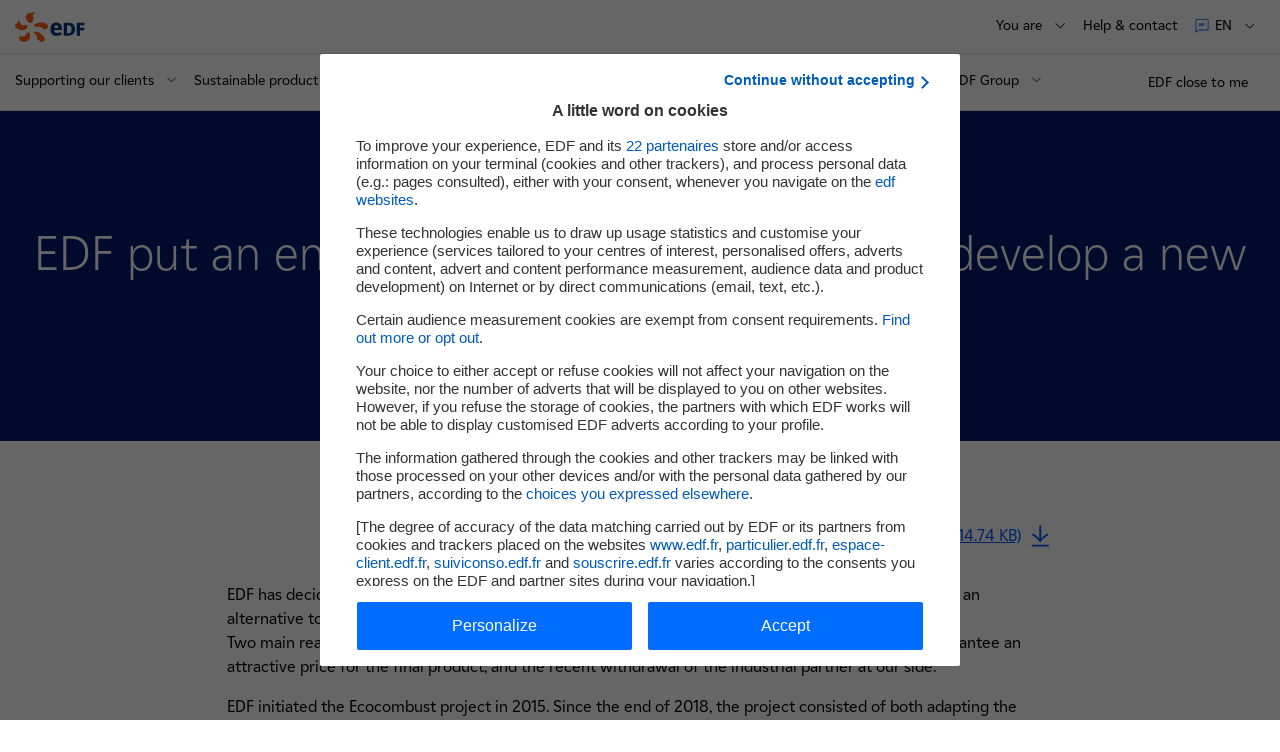

--- FILE ---
content_type: text/html; charset=UTF-8
request_url: https://www.edf.fr/en/the-edf-group/dedicated-sections/journalists/all-press-releases/edf-put-an-end-to-ecocombust-a-project-to-develop-a-new-class-b-wood-based-fuel
body_size: 20711
content:

<!DOCTYPE html>
<html lang="en" dir="ltr" prefix="og: https://ogp.me/ns#">
  <head>
    <meta charset="utf-8" />
<link rel="canonical" href="https://www.edf.fr/en/the-edf-group/dedicated-sections/journalists/all-press-releases/edf-put-an-end-to-ecocombust-a-project-to-develop-a-new-class-b-wood-based-fuel" />
<meta property="og:site_name" content="EDF FR" />
<meta property="og:type" content="article" />
<meta property="og:url" content="https://www.edf.fr/en/the-edf-group/dedicated-sections/journalists/all-press-releases/edf-put-an-end-to-ecocombust-a-project-to-develop-a-new-class-b-wood-based-fuel" />
<meta property="og:title" content="EDF put an end to Ecocombust, a project to develop a new class B wood-based fuel" />
<meta property="og:image" content="https://www.edf.fr/themes/custom/nova/assets/images/logos/logo_edf_carre.png" />
<meta property="og:updated_time" content="2021-07-08T15:24:41+02:00" />
<meta property="article:published_time" content="2021-07-08T15:24:41+02:00" />
<meta property="article:modified_time" content="2021-07-08T15:24:41+02:00" />
<meta name="twitter:card" content="summary_large_image" />
<meta name="twitter:description" content="EDF put an end to Ecocombust, a project to develop a new class B wood-based fuel" />
<meta name="twitter:title" content="Lire le communiqué de presse" />
<meta name="twitter:creator" content="@EDFofficiel" />
<meta name="twitter:creator:id" content="268267143" />
<meta name="twitter:url" content="https://www.edf.fr/en/the-edf-group/dedicated-sections/journalists/all-press-releases/edf-put-an-end-to-ecocombust-a-project-to-develop-a-new-class-b-wood-based-fuel" />
<meta name="twitter:image" content="https://www.edf.fr/themes/custom/nova/assets/images/twitter/twitter-card-generique-cp-en.jpg" />
<meta name="twitter:image:alt" content="EDF" />
<meta name="twitter:image:height" content="412" />
<meta name="twitter:image:width" content="800" />
<link rel="icon" sizes="32x32" href="/favicon/default/favicon.ico"/>
<link rel="icon" type="image/svg+xml" href="/favicon/default/icon.svg"/>
<link rel="apple-touch-icon" href="/favicon/default/apple-touch-icon.png"/>
<link rel="manifest" href="/favicon/default/site.webmanifest"/>
<meta name="favicon-generator" content="Drupal responsive_favicons + realfavicongenerator.net" />
<meta name="Generator" content="Drupal 10 (https://www.drupal.org)" />
<meta name="MobileOptimized" content="width" />
<meta name="HandheldFriendly" content="true" />
<meta name="viewport" content="width=device-width, initial-scale=1.0" />
<script>
        var tc_vars = {
          AdForm_CategoryName: "",
          AdForm_ProductID: "",
          AdForm_ProductName: "",
          S1: "groupe-edf", // Premier niveau d'arborescence
          S2: "espaces-dedies", // Deuxième niveau d'arborescence
          S3: "journalistes", // Troisième niveau d'arborescence
          S4: "tous-les-communiques-de-presse", // Quatrième niveau d'arborescence
          S5: "edf-arrete-le-projet-ecocombust-de-developpement-d-un-nouveau-combustible-a-base-de-bois-de-classe-b", // Cinquième niveau d'arborescence
          S6: "", // Sixième niveau d'arborescence
          S7: "", // Septième niveau d'arborescence
          S8: "", // Huitième niveau d'arborescence
          actions_a_simuler: "",
          actions_travaux_deja_realises: "",
          advertisingCookie: "",
          algorithme_nav: "",
          batiment_periode_construction: "",
          batiment_restaurant: "",
          batiment_sous_sol: "",
          batiment_surface_chauffee: "",
          batiment_toiture: "",
          batiment_type: "",
          callback: "",
          chauffage_age: "",
          chauffage_consommation_reelle: "",
          chauffage_type: "",
          cible: "",
          cible_nav: "",
          comparaison_co2: "",
          comparaison_consommation_chauffage: "",
          conversion_amount_ati: "",
          conversion_amount_tf: "",
          conversion_currency: "",
          conversion_discount_ati: "",
          conversion_funnel_name: "",
          conversion_funnel_name2: "",
          conversion_funnel_step: "",
          conversion_local_tax: "",
          conversion_newcustomer: "",
          conversion_order_products: "",
          conversion_products: "",
          conversion_products_numbe: "",
          conversion_score: "",
          conversion_simulation_id: "",
          coordonnees: "",
          current_domain : "groupe-edf",
          edf_objectif_com: "",
          edf_offre_metier: "",
          edf_option_metier: "",
          edf_recrute_offre_postulee: "",
          edf_segment_metier: "",
          edf_services_metier: "",
          edf_thematique_com: "",
          env_channel: "",
          env_cookies: "",
          env_country: "",
          env_dnt: "",
          env_language: "",
          env_template: "news_page", // Template de la page
          env_work: "",
          event_n1: "",
          event_n2: "",
          event_n3: "",
          fiche_metier: "",
          form_name: "",
          grid: "",
          hit: "",
          html_id: "",
          id_connexion: "",
          id_langue: "en", // Type de language_idue du site
          keywords: [],
          keywords_nav: "",
          langue: "en", // Type de langue du site
          order_delivery_mode: "",
          order_id: "",
          order_product_quantity: "",
          order_promo_codes: "",
          page_aisle_id: "",
          page_aisle_label: "",
          page_attribut_1: "",
          page_attribut_2: "",
          page_attribut_3: "",
          page_attribut_pote_4: "",
          page_attribut_pote_5: "",
          page_category_id: "",
          page_category_label: "",
          pageid: "node/1726", // Url technique
          pagename: "groupe-edf/espaces-dedies/journalistes/tous-les-communiques-de-presse/edf-arrete-le-projet-ecocombust-de-developpement-d-un-nouveau-combustible-a-base-de-bois-de-classe-b", // Nom de la page
          present_offer: 0,
          product_breadcrumb_id: "",
          product_breadcrumb_label: "",
          product_category: "",
          product_currency: "",
          product_id: "",
          product_id_crossell1: "",
          product_id_crossell2: "",
          product_id_crossell3: "",
          product_id_upsell1: "",
          product_id_upsell2: "",
          product_id_upsell3: "",
          product_name: "",
          product_trademark: "",
          product_url_page: "",
          product_url_picture: "",
          resultats_consommation_energetique: "",
          resultats_emission_polluants: "",
          resultats_roi: "",
          search_keywords: "",
          search_page_number: "",
          search_results_number: "",
          sv2_AdForm_ContratOffreEmploi: "",
          sv3_AdForm_SpecialiteOffre: "",
          sv4_AdForm_CatOffreEmploi: "",
          sv5_AdForm_LieuOffreEmploi: "",
          sv6_AdForm_SegmentSelect: "",
          svn2_AdForm_Etape: "",
          systeme_chauffage_a_simuler: "",
          template: "",
          theme: "",
          trackingCookie: "",
          u6: "",
          u8: "",
          u9: "",
          u14: "",
          u19: "",
          u20: "",
          url_adserver: "",
          user_cat: "",
          user_gender: "",
          user_id: "",
          user_logged: "",
          user_postalcode: "",
          user_smb: "",
          virtualpagename: "",
          virtualpagepath: "",
          virtualpagetitle: ""
        }
      </script>
<script>l10n = {"open":"ouvrir","close":"fermer","loading":"Loading...","all":{"m":"tous","f":"toutes"},"jsDebug":false,"focusElmt":"a, button, input, select, textarea","messages":{"error":"Error","sorry":"Une erreur est survenue, veuillez nous excuser.","regionError":"Merci de s\u00e9lectionner une r\u00e9gion","experimentedError":"Merci de s\u00e9lectionner une dur\u00e9e et un dipl\u00f4me"},"s\u00e9lectionn\u00e9":" partenaire s\u00e9lectionn\u00e9","s\u00e9lectionn\u00e9s":"partenaires s\u00e9lectionn\u00e9s","allRegions":"Toutes les r\u00e9gions","pageReloadAuto":"(rechargement automatique de la page)","outdatedBrowserMessage":"outdatedBrowserMessage","MWh":"MWh","MW":"MW","prodTotalJ":"Production totale de la journ\u00e9e","prodElecAt":"D\u00e9tail de la production d'\u00e9lectricit\u00e9 \u00e0","enenrgyTotalAt":"Production totale \u00e0","averageCostAt":"Co\u00fbt moyen de production \u00e0","euroPerMWh":"\u20ac\/MWh","FAQ":{"success":"Merci pour votre avis"}}</script>
<link rel="alternate" hreflang="en" href="https://www.edf.fr/en/the-edf-group/dedicated-sections/journalists/all-press-releases/edf-put-an-end-to-ecocombust-a-project-to-develop-a-new-class-b-wood-based-fuel" />
<link rel="alternate" hreflang="fr" href="https://www.edf.fr/groupe-edf/espaces-dedies/journalistes/tous-les-communiques-de-presse/edf-arrete-le-projet-ecocombust-de-developpement-d-un-nouveau-combustible-a-base-de-bois-de-classe-b" />

    <title>EDF put an end to Ecocombust, a project to develop a new class B wood-based fuel - 2021/07/08 | EDF FR</title>
    <link rel="stylesheet" media="all" href="/sites/groupe/files/css/css_WhoI1ktc0BnvhJb62Zs1fSBEFUJxHtW7P6mXMd9JETk.css?delta=0&amp;language=en&amp;theme=nova&amp;include=[base64]" />
<link rel="stylesheet" media="all" href="/sites/groupe/files/css/css_8ACldSl0fKpoyumbwAKfZacG-o2O7b5D3cMFdxtd1F8.css?delta=1&amp;language=en&amp;theme=nova&amp;include=[base64]" />
<link rel="stylesheet" media="print" href="/sites/groupe/files/css/css_uIZ76xGosGCkKZUlGWaLBOLJnPeXpusaMn1NHodCNU0.css?delta=2&amp;language=en&amp;theme=nova&amp;include=[base64]" />

    <script type="application/json" data-drupal-selector="drupal-settings-json">{"path":{"baseUrl":"\/","pathPrefix":"en\/","currentPath":"node\/1726","currentPathIsAdmin":false,"isFront":false,"currentLanguage":"en"},"pluralDelimiter":"\u0003","suppressDeprecationErrors":true,"edfMenuActiveTrail":["menu_link_content:0e85c610-f0c9-4a10-b5da-dab8d85cb4c1","menu_link_content:0e64da64-d080-4723-a724-f88cb2b6c5b4","menu_link_content:91a431fb-cbb5-4b8b-bd5a-3ecb024c2aa1","menu_link_content:833965e3-d1da-44d8-a435-9b122ecd150f","menu_link_content:9c263b4e-4b9d-4ca4-8cfe-24a9630e2bc8","menu_link_content:cb929588-04f7-4fb1-b966-1041d0c524c7"],"user":{"uid":0,"permissionsHash":"8cb54e8ad2ec7cc351efdcc3e0bda93548529a38cb4ab5c36ffcf0abdfb4b8bb"}}</script>
<script src="/sites/groupe/files/js/js_KclArm8SpFlu3Q94vYxmTKBPgM85EoLdunDI9LWajU0.js?scope=header&amp;delta=0&amp;language=en&amp;theme=nova&amp;include=eJxtjlEOAjEIBS9k45E2tEWXtAUDrNHbi9ma1cQ_mDcvwHKHc1aEWnQb2U78BkXGAK6oCxRfLiKO-i9Zo3ck7MFSJ_MPkUaYIjDkya5dMvR9HkCcBvK2r0plTY6PaRpGsYI-vxRrdIsD3OafDtnSr_gCOK1Qig"></script>
<script src="https://cdn.tagcommander.com/1922/tc_edfgroupe_1.js"></script>
<script src="/sites/groupe/files/js/js_jBw5bnoLqU4Gr_FwxHBN4bS9IbHGNYWq6hieh71ofs0.js?scope=header&amp;delta=2&amp;language=en&amp;theme=nova&amp;include=eJxtjlEOAjEIBS9k45E2tEWXtAUDrNHbi9ma1cQ_mDcvwHKHc1aEWnQb2U78BkXGAK6oCxRfLiKO-i9Zo3ck7MFSJ_MPkUaYIjDkya5dMvR9HkCcBvK2r0plTY6PaRpGsYI-vxRrdIsD3OafDtnSr_gCOK1Qig"></script>

        <!-- Google Site script -->
        <script type="application/ld+json">
          {
              "@context": "https://schema.org",
              "@type": "WebSite",
              "url": "https://www.edf.fr/",
              "name": ""
          }
        </script>
        <!-- End Google Site script -->

        <!-- Google Organization script -->
        <script type="application/ld+json">
          {
              "@context": "https://schema.org",
              "@type": "Organization",
              "url": "https://www.edf.fr",
              "name": "EDF",
              "logo": "https://www.edf.fr/themes/custom/nova/assets/images/logos/logo_edf_carre.png"
          }
        </script>
        <!-- End Google Organization script -->

        <!-- Google Breadcrumb script -->
        <script type="application/ld+json">
          {
              "@context": "https://schema.org",
              "@type": "BreadcrumbList",
              "itemListElement": [
                  {
                      "@type": "ListItem",
                      "position": 1,
                      "item": {
                          "@id": "https://www.edf.fr/en/the-edf-group",
                          "name": ""
                      }
                  },
                  {
                      "@type": "ListItem",
                      "position": 2,
                      "item": {
                          "@id": "https://www.edf.fr/en/the-edf-group/dedicated-sections",
                          "name": "Dedicated sections"
                      }
                  },
                  {
                      "@type": "ListItem",
                      "position": 3,
                      "item": {
                          "@id": "https://www.edf.fr/en/the-edf-group/dedicated-sections/journalists/news",
                          "name": "Journalists"
                      }
                  },
                  {
                      "@type": "ListItem",
                      "position": 4,
                      "item": {
                          "@id": "https://www.edf.fr/en/the-edf-group/dedicated-sections/journalists/all-press-releases",
                          "name": "All press releases"
                      }
                  },
                  {
                      "@type": "ListItem",
                      "position": 5,
                      "item": {
                          "@id": "",
                          "name": "EDF put an end to Ecocombust, a project to develop a new class B wood-based fuel"
                      }
                  }
              ]
          }
        </script>
        <!-- End Google Breadcrumb script -->

<script>(window.BOOMR_mq=window.BOOMR_mq||[]).push(["addVar",{"rua.upush":"false","rua.cpush":"true","rua.upre":"false","rua.cpre":"true","rua.uprl":"false","rua.cprl":"false","rua.cprf":"false","rua.trans":"SJ-5ff872f7-d80d-4f1c-a84e-48e69c6df3f0","rua.cook":"false","rua.ims":"false","rua.ufprl":"false","rua.cfprl":"true","rua.isuxp":"false","rua.texp":"norulematch","rua.ceh":"false","rua.ueh":"false","rua.ieh.st":"0"}]);</script>
                              <script>!function(a){var e="https://s.go-mpulse.net/boomerang/",t="addEventListener";if("False"=="True")a.BOOMR_config=a.BOOMR_config||{},a.BOOMR_config.PageParams=a.BOOMR_config.PageParams||{},a.BOOMR_config.PageParams.pci=!0,e="https://s2.go-mpulse.net/boomerang/";if(window.BOOMR_API_key="3YJEM-GSRR4-UVUC6-EBFEU-R5LD6",function(){function n(e){a.BOOMR_onload=e&&e.timeStamp||(new Date).getTime()}if(!a.BOOMR||!a.BOOMR.version&&!a.BOOMR.snippetExecuted){a.BOOMR=a.BOOMR||{},a.BOOMR.snippetExecuted=!0;var i,_,o,r=document.createElement("iframe");if(a[t])a[t]("load",n,!1);else if(a.attachEvent)a.attachEvent("onload",n);r.src="javascript:void(0)",r.title="",r.role="presentation",(r.frameElement||r).style.cssText="width:0;height:0;border:0;display:none;",o=document.getElementsByTagName("script")[0],o.parentNode.insertBefore(r,o);try{_=r.contentWindow.document}catch(O){i=document.domain,r.src="javascript:var d=document.open();d.domain='"+i+"';void(0);",_=r.contentWindow.document}_.open()._l=function(){var a=this.createElement("script");if(i)this.domain=i;a.id="boomr-if-as",a.src=e+"3YJEM-GSRR4-UVUC6-EBFEU-R5LD6",BOOMR_lstart=(new Date).getTime(),this.body.appendChild(a)},_.write("<bo"+'dy onload="document._l();">'),_.close()}}(),"".length>0)if(a&&"performance"in a&&a.performance&&"function"==typeof a.performance.setResourceTimingBufferSize)a.performance.setResourceTimingBufferSize();!function(){if(BOOMR=a.BOOMR||{},BOOMR.plugins=BOOMR.plugins||{},!BOOMR.plugins.AK){var e="true"=="true"?1:0,t="",n="cj3icxixhzlom2ltckja-f-4224bf7bd-clientnsv4-s.akamaihd.net",i="false"=="true"?2:1,_={"ak.v":"39","ak.cp":"1266862","ak.ai":parseInt("290434",10),"ak.ol":"0","ak.cr":8,"ak.ipv":4,"ak.proto":"h2","ak.rid":"53eaad66","ak.r":47358,"ak.a2":e,"ak.m":"a","ak.n":"essl","ak.bpcip":"18.118.129.0","ak.cport":34158,"ak.gh":"23.208.24.238","ak.quicv":"","ak.tlsv":"tls1.3","ak.0rtt":"","ak.0rtt.ed":"","ak.csrc":"-","ak.acc":"","ak.t":"1769149074","ak.ak":"hOBiQwZUYzCg5VSAfCLimQ==pXVsVSvsp1g2qBPO9M3VhcobxngJT/1zz/Fo8xvyD6kyA8Jwq+Fb0IYNi51TuaTMlaYxcr5y+2DCmw0ghHnqMLBuTCft3AffD8J3CbvIKVVDAnBq/K96fQoyIKH2lgn7ZzVwlmcInWmYjyJMcexFu1AJW3nEfaB7nWVYOSEN9E33LJMkwUNXzkTGp5Ut9Io0a2HtbaPrd64o1xe0c+xVzZPL1UC4mn2DLevpg1k1GtaNXLIKG+bUk5ggjIxk26gGnJwNZQMyMuMc1i8UKZtQxMJz+Um14qmH0X7sRVgahVRUN0yx/d7UablzgUaGhPDDDb74EQzO1SM3VlO0K7YPeaxzFEvtt2o4LP7K5LUGcNHfEmEo/eRlMTUP/RwyFujFd7/0ZkkvtcPcu7fT77tunbIQaygmV9g5Ib49E5ztMoE=","ak.pv":"304","ak.dpoabenc":"","ak.tf":i};if(""!==t)_["ak.ruds"]=t;var o={i:!1,av:function(e){var t="http.initiator";if(e&&(!e[t]||"spa_hard"===e[t]))_["ak.feo"]=void 0!==a.aFeoApplied?1:0,BOOMR.addVar(_)},rv:function(){var a=["ak.bpcip","ak.cport","ak.cr","ak.csrc","ak.gh","ak.ipv","ak.m","ak.n","ak.ol","ak.proto","ak.quicv","ak.tlsv","ak.0rtt","ak.0rtt.ed","ak.r","ak.acc","ak.t","ak.tf"];BOOMR.removeVar(a)}};BOOMR.plugins.AK={akVars:_,akDNSPreFetchDomain:n,init:function(){if(!o.i){var a=BOOMR.subscribe;a("before_beacon",o.av,null,null),a("onbeacon",o.rv,null,null),o.i=!0}return this},is_complete:function(){return!0}}}}()}(window);</script></head>
  <body class="site-groupe path-node page-node-type-news-page">
    
    
      <div class="dialog-off-canvas-main-canvas" data-off-canvas-main-canvas>
    
<div class="layout-container">
        
    
<nav id="skip-links-nav" role="navigation" aria-label="Accès rapide" class="skip-links-container">
	<ul class="skip-links">
		<li>
			<a href="#main-content" class="no-smooth-scroll">Content</a>
		</li>
		<li>
			<a href="#header" class="no-smooth-scroll">Haut de page</a>
		</li>
		<li class="hidden-mobileToTablet">
			<a href="#main-menu" class="override-anchor-js no-smooth-scroll">Main Menu</a>
		</li>
		<li class="hidden-desktop">
			<a href="#burger" class="no-smooth-scroll">Main Menu</a>
		</li>
				<li>
			<a href="#footer" class="no-smooth-scroll">Footer</a>
		</li>
	</ul>
</nav>
  <div class="header-crisis-wrapper">
          
        <div class="header-wrapper" >
            <header id="header" role="banner" class="header">
        <div class="header-line header-line-first">
                      <div class="link-home-container">
                
<div class="link-home">
  <a href="/" data-tag="event_n1=header;event_n2=logo;">
    
    <img alt="" src="/themes/custom/nova/assets/images/00-tokens/logos/images/logo-edf.svg" loading="lazy"
     />
    	</a>
</div>

                                            <div class="silo-container hidden-mobileToTablet">
                  
                </div>
                          </div>

                    <nav role="navigation" class="secondary-nav-container" aria-label="Menu secondaire">
            <span class="hidden-mobileToTablet">
              
<div class="secondary-menu" id="secondary-menu">
			                                        
<div class="menu-contact secondary-menu-item hidden-mobileToTablet">
      <button class="button-secondary-menu button-secondary-menu-deploy" aria-expanded="false" aria-label="You are" aria-controls="secondary-menu-part">
            <span class="text body-m-regular">You are</span>
      <span class="icon-chevron-down">
        <svg viewBox="0 0 23 23" fill="none" xmlns="http://www.w3.org/2000/svg" aria-hidden="true"><path d="M12 15.383l-6.8-6.81a.585.585 0 10-.83.83l7.215 7.225c.229.23.6.23.829 0l7.214-7.225a.588.588 0 00-.83-.83L12 15.382z" fill="#000000"/></svg>

      </span>
    </button>
      <div class="wrapper-secondary-menu-deploy"  id="secondary-menu-part" >
  <ul>
                  <li>
                    <a class="link body-m-regular" href="/en/the-edf-group/dedicated-sections/investors"  target="" data-tag="event_n1=header;event_n2=vous-etes;event_n3=investor">
            <span class="text">
              Investor
              <span class="link-icon">
                <span class="link-icon">
  
    <img alt="" src="/themes/custom/nova/assets/images/02-molecules/secondary-menu/images/arrow-menu.svg" loading="lazy"
     />
</span>              </span>
            </span>
          </a>
        </li>
              <li>
                    <a class="link body-m-regular" href="https://www.edf.fr/en/the-edf-group/dedicated-sections/journalists/news"  target="" data-tag="event_n1=header;event_n2=vous-etes;event_n3=journalist">
            <span class="text">
              Journalist
              <span class="link-icon">
                <span class="link-icon">
  
    <img alt="" src="/themes/custom/nova/assets/images/02-molecules/secondary-menu/images/arrow-menu.svg" loading="lazy"
     />
</span>              </span>
            </span>
          </a>
        </li>
              <li>
                    <a class="link body-m-regular" href="https://www.edf.fr/edf-recrute"  target="" data-tag="event_n1=header;event_n2=vous-etes;event_n3=candidate">
            <span class="text">
              Candidate
              <span class="link-icon">
                <span class="link-icon">
  
    <img alt="" src="/themes/custom/nova/assets/images/02-molecules/secondary-menu/images/arrow-menu.svg" loading="lazy"
     />
</span>              </span>
            </span>
          </a>
        </li>
              <li>
                    <a class="link body-m-regular" href="/en/the-edf-group/dedicated-sections/suppliers"  target="" data-tag="event_n1=header;event_n2=vous-etes;event_n3=supplier">
            <span class="text">
              Supplier
              <span class="link-icon">
                <span class="link-icon">
  
    <img alt="" src="/themes/custom/nova/assets/images/02-molecules/secondary-menu/images/arrow-menu.svg" loading="lazy"
     />
</span>              </span>
            </span>
          </a>
        </li>
              <li>
                    <a class="link body-m-regular" href="/en/the-edf-group/dedicated-sections"  target="" data-tag="event_n1=header;event_n2=vous-etes;event_n3=other">
            <span class="text">
              Other
              <span class="link-icon">
                <span class="link-icon">
  
    <img alt="" src="/themes/custom/nova/assets/images/02-molecules/secondary-menu/images/arrow-menu.svg" loading="lazy"
     />
</span>              </span>
            </span>
          </a>
        </li>
      
      </ul>
</div>
  </div>

                                  		                                        
<div class="menu-contact secondary-menu-item hidden-mobileToTablet">
      <a class="button-secondary-menu" href="/contacts/clients-en-france" data-tag="event_n1=header;event_n2=aide-et-contact;event_n3=ouvrir">
            <span class="text body-m-regular">Help &amp; contact</span>
    </a>
  </div>

                                  			                                      
<div class="language-switcher secondary-menu-item">
  <button class="button-secondary-menu button-secondary-menu-deploy" aria-expanded="false" aria-label="EN: Choice of language" aria-controls="languages--3">
    <span class="picto" aria-hidden="true">
      <svg viewBox="0 0 16 16" fill="none" xmlns="http://www.w3.org/2000/svg"><path d="M13.8 1.2a.8.8 0 01.8.8v9.6a.8.8 0 01-.8.8H5.131a.8.8 0 00-.565.234L1.4 14.8V2a.8.8 0 01.8-.8h11.6zM2.2 12.869l1.8-.8a1.6 1.6 0 011.13-.469h8.67V2H2.2v10.869zm7-5.669a.4.4 0 010 .8h-4a.4.4 0 010-.8h4zm1.6-1.6a.4.4 0 010 .8H5.2a.4.4 0 010-.8h5.6z" fill="#005BFF"/></svg>
    </span>
    <span class="text body-m-regular">en</span>
    <span class="icon-chevron-down">
        <svg viewBox="0 0 23 23" fill="none" xmlns="http://www.w3.org/2000/svg" aria-hidden="true"><path d="M12 15.383l-6.8-6.81a.585.585 0 10-.83.83l7.215 7.225c.229.23.6.23.829 0l7.214-7.225a.588.588 0 00-.83-.83L12 15.382z" fill="#000000"/></svg>

    </span>
  </button>
    <div id="languages--3" class="wrapper-secondary-menu-deploy">
    <ul>
              <li>
          <a class="link body-m-regular" href="/groupe-edf/espaces-dedies/journalistes/tous-les-communiques-de-presse/edf-arrete-le-projet-ecocombust-de-developpement-d-un-nouveau-combustible-a-base-de-bois-de-classe-b" lang="fr" title="French" data-tag="event_n1=header;event_n2=langue;event_n3=fr">
            <span class="language">
              <span class="text name">French - <span class="key">fr</span></span>
            </span>
          </a>
        </li>
          </ul>
  </div>
  </div>

                                  	</div>
            </span>
                          
                      </nav>
        </div>
        <div class="separator hidden-mobileToTablet"></div>
        <div class="header-line  header-line-second">
          <div class="header-line-second-container">
                              <div class="main-menu-container">
                  
                    

<nav id="main-menu" class="main-menu" role="navigation" aria-label="Menu principal">
  <button type="button" class="burger-menu-button hidden-desktop">
    <span class="icon" aria-hidden="true"></span>
    <span class="body-m-regular sr-only">Menu</span>
  </button>
  <div class="main-menu-panel dialog" aria-modal="true" aria-label="mégamenu mobile" role="dialog">
  <div tabindex="0" class="first-element-focus"></div>
  <div class="dialog-header">
          
<div class="link-home">
  <a href="/" data-tag="event_n1=header;event_n2=logo;">
    
    <img alt="" src="/themes/custom/nova/assets/images/00-tokens/logos/images/logo-edf.svg" loading="lazy"
     />
    	</a>
</div>


        <button type="button" class="burger-menu-button close hidden-desktop">
        <span class="icon" aria-hidden="true"></span>
        <span class="body-m-regular sr-only">Fermer</span>
    </button>
  </div>

  <div class="main-menu-wrapper-inner">
        <div class="silo-container hidden-desktop">
      
    </div>

        <div class="secondary">
      


<div class="tabs-secondary-menu hidden-desktop" id="tabs-secondary-menu">
  <div role="tablist" class="secondary-menu-item tabs-secondary-menu-tabs manual">
        <button class="button-secondary-menu no-change button-secondary-menu-deploy" id="tab-1" type="button" role="tab" aria-selected="false" aria-controls="tabpanel-1">
      <span class="button-secondary-menu-content">
        <span class="picto picto-menu" aria-hidden="true">
          <svg version="1.2" xmlns="http://www.w3.org/2000/svg" viewBox="-3 -2 12 12"><path class="s0" d="M-2.5-1.5h4.1v4.1h-4.1zm6.9 0h4.1v4.1H4.4zm0 6.9h4.1v4.1H4.4zm-6.9 0h4.1v4.1h-4.1z"/></svg>
        </span>
        <span class="text body-m-regular"> Menu</span>
      </span>
		</button>
    		
        			<button class="button-secondary-menu button-secondary-menu-deploy" id="tab-3" type="button" role="tab" aria-selected="false" aria-controls="tabpanel-3">
				<span class="button-secondary-menu-content">
                    <span class="text body-m-regular">You are</span>
        </span>
      </button>
    
              <a class="button-secondary-menu" href="/contacts/clients-en-france" data-tag="event_n1=header-menu;event_n2=aide-et-contact;event_n3=ouvrir">
        <span class="button-secondary-menu-content">
                    <span class="text body-m-regular">Help &amp; contact</span>
        </span>
      </a>
    
      </div>

    <div class="tabpanel is-hidden" role="tabpanel" id="tabpanel-1" aria-labelledby="tab-1">
              <div class="main-menu-actions-buttons-mobile">
        
	
<ul class="actions-buttons-menu-list">

			<li>
			<a class="btn actions-buttons-menu-item secondary-style" href="/en/the-edf-group/edf-close-to-me" target="_self"
         data-tag="event_n1=header;event_n2=edf_close_to_me;">
				EDF close to me
							</a>
		</li>
	</ul>
      </div>
    
        				<div class="header-highlight-slider">
					
				</div>
						<ul class="menu">
																				
																													
																								<li class="menu-level-1">
			
								
				<button type="button" data-uuid="menu_link_content:aa0f1611-b166-4f8b-a15d-c2d391a76557" class="item-level-1 item-level-1-button" aria-expanded="false" aria-label="Supporting our clients" aria-controls="main-menu-button" data-tag="event_n1=menu;event_n2=supporting-our-clients;event_n3=ouvrir;">
					<span class="text">
						<span class="text-content">
														<span>Supporting our clients</span>
						</span>
						<span class="item-level-1-button-arrow" aria-hidden="true">
							<svg viewBox="0 0 24 24" fill="currentColor" xmlns="http://www.w3.org/2000/svg"><path d="M12 15.383L5.2 8.572a.585.585 0 10-.83.83l7.215 7.226c.229.23.6.23.829 0l7.214-7.226a.588.588 0 00-.83-.83L12 15.382z" fill="currentColor"/></svg>
						</span>
					</span>
				</button>
																																																																																																<div id="main-menu-button" class="menu-below  has-col-2">
					<ul class="menu-below-list">
																														<li class="menu-below-list-item">
																					<span class="menu-below-title-item title-xs">Discover our solutions</span>

																																									<ul class="menu-below-list-level-2">
																									<li class="menu-bellow-level-2-list-item">
																													<a href="/en/the-edf-group/supporting-our-clients/consuming-better-at-home" class="below-item body-m-regular" data-tag="event_n1=menu;event_n2=supporting-our-clients;event_n3=residentials-be-more-efficient">Residentials: be more efficient</a>
																											</li>
																									<li class="menu-bellow-level-2-list-item">
																													<a href="/en/the-edf-group/supporting-our-clients-on-a-daily-basis" class="below-item body-m-regular" data-tag="event_n1=menu;event_n2=supporting-our-clients;event_n3=businesses-target-energy-efficiency">Businesses: target energy efficiency </a>
																											</li>
																									<li class="menu-bellow-level-2-list-item">
																													<a href="/en/the-edf-group/supporting-our-clients-on-a-daily-basis/supporting-sustainable-growth-in-the-regions" class="below-item body-m-regular" data-tag="event_n1=menu;event_n2=supporting-our-clients;event_n3=local-authorities-build-cities-for-tomorrow"> Local authorities: build cities for tomorrow</a>
																											</li>
																							</ul>
																											</li>
																																					<li class="menu-below-list-item">
																					<span class="menu-below-title-item title-xs">Fast-track your transition</span>

																																									<ul class="menu-below-list-level-2">
																									<li class="menu-bellow-level-2-list-item">
																													<a href="/en/the-edf-group/inventing-the-future-of-energy/electric-mobility-for-today-and-tomorrow" class="below-item body-m-regular" data-tag="event_n1=menu;event_n2=supporting-our-clients;event_n3=electric-mobility">Electric mobility</a>
																											</li>
																									<li class="menu-bellow-level-2-list-item">
																													<a href="/en/the-edf-group/supporting-our-clients-on-a-daily-basis/reducing-co2-emissions-for-low-carbon-buildings" class="below-item body-m-regular" data-tag="event_n1=menu;event_n2=supporting-our-clients;event_n3=low-carbon-building"> Low-carbon building </a>
																											</li>
																									<li class="menu-bellow-level-2-list-item">
																													<a href="/en/the-edf-group/supporting-our-clients-on-a-daily-basis/managing-your-companys-energy-efficiency/decarbonising-industry-to-make-it-more-efficient" class="below-item body-m-regular" data-tag="event_n1=menu;event_n2=supporting-our-clients;event_n3=decarbonising-industry">Decarbonising industry</a>
																											</li>
																									<li class="menu-bellow-level-2-list-item">
																													<a href="/en/the-edf-group/supporting-our-clients/ami-data-centers" class="below-item body-m-regular" data-tag="event_n1=menu;event_n2=supporting-our-clients;event_n3=data-centres">Data centres</a>
																											</li>
																									<li class="menu-bellow-level-2-list-item">
																													<a href="/en/the-edf-group/supporting-our-clients-on-a-daily-basis/the-solar-self-consumption/choosing-self-consumption-to-control-your-energy-budget" class="below-item body-m-regular" data-tag="event_n1=menu;event_n2=supporting-our-clients;event_n3=solar-self-consumption"> Solar self-consumption </a>
																											</li>
																							</ul>
																											</li>
																								</ul>

										
            
            <a href="/en/the-edf-group/supporting-our-clients-on-a-daily-basis" target="_self" class="below-item link below-item-link-all body-s-regular" data-tag="event_n1=menu;event_n2=supporting-our-clients;event_n3=check-out-all-our-solutions;"
            >
							<span class="link-text">Check out all our solutions</span>
							<span class="link-icon">
								<span class="link-icon">
  
    <img alt="" src="/themes/custom/nova/assets/images/02-molecules/secondary-menu/images/arrow-menu.svg" loading="lazy"
     />
</span>							</span>
						</a>
									</div>
					</li>
																				
																													
																								<li class="menu-level-1">
			
								
				<button type="button" data-uuid="menu_link_content:c0b6d0cb-f31d-4a57-96be-7eec5625c942" class="item-level-1 item-level-1-button" aria-expanded="false" aria-label="Sustainable production" aria-controls="main-menu-button--2" data-tag="event_n1=menu;event_n2=sustainable-production;event_n3=ouvrir;">
					<span class="text">
						<span class="text-content">
														<span>Sustainable production</span>
						</span>
						<span class="item-level-1-button-arrow" aria-hidden="true">
							<svg viewBox="0 0 24 24" fill="currentColor" xmlns="http://www.w3.org/2000/svg"><path d="M12 15.383L5.2 8.572a.585.585 0 10-.83.83l7.215 7.226c.229.23.6.23.829 0l7.214-7.226a.588.588 0 00-.83-.83L12 15.382z" fill="currentColor"/></svg>
						</span>
					</span>
				</button>
																																																																																																<div id="main-menu-button--2" class="menu-below  has-col-2">
					<ul class="menu-below-list">
																														<li class="menu-below-list-item">
																					<span class="menu-below-title-item title-xs">Nuclear energy</span>

																																									<ul class="menu-below-list-level-2">
																									<li class="menu-bellow-level-2-list-item">
																													<a href="/en/the-edf-group/producing-a-climate-friendly-energy/nuclear-energy/our-vision" class="below-item body-m-regular" data-tag="event_n1=menu;event_n2=sustainable-production;event_n3=low-carbon-energy-a-pillar-of-the-energy-transition">Low-carbon energy: a pillar of the energy transition </a>
																											</li>
																									<li class="menu-bellow-level-2-list-item">
																													<a href="/en/the-edf-group/producing-a-climate-friendly-energy/nuclear-energy/edf-unique-expertise-in-nuclear-power-creation" class="below-item body-m-regular" data-tag="event_n1=menu;event_n2=sustainable-production;event_n3=unique-nuclear-expertise"> Unique nuclear expertise</a>
																											</li>
																									<li class="menu-bellow-level-2-list-item">
																													<a href="/en/the-edf-group/producing-a-climate-friendly-energy/nuclear-energy/shaping-the-future-of-nuclear" class="below-item body-m-regular" data-tag="event_n1=menu;event_n2=sustainable-production;event_n3=future-nuclear-power">Future nuclear power</a>
																											</li>
																							</ul>
																											</li>
																																					<li class="menu-below-list-item">
																					<span class="menu-below-title-item title-xs">Renewables</span>

																																									<ul class="menu-below-list-level-2">
																									<li class="menu-bellow-level-2-list-item">
																													<a href="/en/the-edf-group/producing-a-climate-friendly-energy/doubling-the-share-of-renewable-energies-by-2030/hydroelectric-energy/hydroelectric-energy" class="below-item body-m-regular" data-tag="event_n1=menu;event_n2=sustainable-production;event_n3=hydroelectric-power">Hydroelectric power</a>
																											</li>
																									<li class="menu-bellow-level-2-list-item">
																													<a href="/en/the-edf-group/producing-a-climate-friendly-energy/doubling-the-share-of-renewable-energies-by-2030/solar-energy/accelerating-the-development-of-solar-energy" class="below-item body-m-regular" data-tag="event_n1=menu;event_n2=sustainable-production;event_n3=solar-energy">Solar energy</a>
																											</li>
																									<li class="menu-bellow-level-2-list-item">
																													<a href="/en/the-edf-group/producing-a-climate-friendly-energy/doubling-the-share-of-renewable-energies-by-2030/onshore-wind-power/wind-a-natural-energy" class="below-item body-m-regular" data-tag="event_n1=menu;event_n2=sustainable-production;event_n3=onshore-wind">Onshore wind</a>
																											</li>
																									<li class="menu-bellow-level-2-list-item">
																													<a href="/en/the-edf-group/producing-a-climate-friendly-energy/doubling-the-share-of-renewable-energies-by-2030/offshore-wind-power/carrying-the-edf-group-s-ambitions-in-the-development-of-offshore-wind-energy" class="below-item body-m-regular" data-tag="event_n1=menu;event_n2=sustainable-production;event_n3=offshore-wind">Offshore wind</a>
																											</li>
																									<li class="menu-bellow-level-2-list-item">
																													<a href="/en/the-edf-group/producing-a-climate-friendly-energy/doubling-the-share-of-renewable-energies-by-2030/the-sea-a-plentiful-source-of-renewable-energy" class="below-item body-m-regular" data-tag="event_n1=menu;event_n2=sustainable-production;event_n3=marine-energy">Marine energy</a>
																											</li>
																									<li class="menu-bellow-level-2-list-item">
																													<a href="/en/the-edf-group/producing-a-climate-friendly-energy/doubling-the-share-of-renewable-energies-by-2030/geothermal-energy-an-inexhaustible-renewable-energy-source" class="below-item body-m-regular" data-tag="event_n1=menu;event_n2=sustainable-production;event_n3=geothermal">Geothermal</a>
																											</li>
																									<li class="menu-bellow-level-2-list-item">
																													<a href="/en/the-edf-group/producing-a-climate-friendly-energy/doubling-the-share-of-renewable-energies-by-2030/biomass-a-renewable-energy-source-that-generates-a-low-level-of-co2" class="below-item body-m-regular" data-tag="event_n1=menu;event_n2=sustainable-production;event_n3=biomass">Biomass</a>
																											</li>
																							</ul>
																											</li>
																								</ul>

										
            
            <a href="/en/the-edf-group/producing-a-climate-friendly-energy" target="_self" class="below-item link below-item-link-all body-s-regular" data-tag="event_n1=menu;event_n2=sustainable-production;event_n3=check-out-our-energy-mix;"
            >
							<span class="link-text">Check out our energy mix</span>
							<span class="link-icon">
								<span class="link-icon">
  
    <img alt="" src="/themes/custom/nova/assets/images/02-molecules/secondary-menu/images/arrow-menu.svg" loading="lazy"
     />
</span>							</span>
						</a>
									</div>
					</li>
																				
																													
																								<li class="menu-level-1">
			
								
				<button type="button" data-uuid="menu_link_content:8f11967e-023e-440d-87a2-a6f3d172410a" class="item-level-1 item-level-1-button" aria-expanded="false" aria-label="Taking climate action" aria-controls="main-menu-button--3" data-tag="event_n1=menu;event_n2=taking-climate-action;event_n3=ouvrir;">
					<span class="text">
						<span class="text-content">
														<span>Taking climate action</span>
						</span>
						<span class="item-level-1-button-arrow" aria-hidden="true">
							<svg viewBox="0 0 24 24" fill="currentColor" xmlns="http://www.w3.org/2000/svg"><path d="M12 15.383L5.2 8.572a.585.585 0 10-.83.83l7.215 7.226c.229.23.6.23.829 0l7.214-7.226a.588.588 0 00-.83-.83L12 15.382z" fill="currentColor"/></svg>
						</span>
					</span>
				</button>
																																																																																																<div id="main-menu-button--3" class="menu-below  has-col-2">
					<ul class="menu-below-list">
																														<li class="menu-below-list-item">
																					<span class="menu-below-title-item title-xs">Our actions for a carbon‑neutral future</span>

																																									<ul class="menu-below-list-level-2">
																									<li class="menu-bellow-level-2-list-item">
																													<a href="/en/the-edf-group/taking-climate-action/doing-even-more-to-reduce-co2-emissions" class="below-item body-m-regular" data-tag="event_n1=menu;event_n2=taking-climate-action;event_n3=reduce-co2-emissions">Reduce CO₂ emissions</a>
																											</li>
																									<li class="menu-bellow-level-2-list-item">
																													<a href="/en/the-edf-group/taking-action-as-a-responsible-company/corporate-social-responsibility/building-the-electricity-system-of-tomorrow" class="below-item body-m-regular" data-tag="event_n1=menu;event_n2=taking-climate-action;event_n3=building-the-future-of-power-systems">Building the future of power systems</a>
																											</li>
																							</ul>
																											</li>
																																					<li class="menu-below-list-item">
																					<span class="menu-below-title-item title-xs">Our actions to protect the planet</span>

																																									<ul class="menu-below-list-level-2">
																									<li class="menu-bellow-level-2-list-item">
																													<a href="/en/the-edf-group/taking-action-as-a-responsible-company/corporate-social-responsibility/operating-within-planetary-boundaries" class="below-item body-m-regular" data-tag="event_n1=menu;event_n2=taking-climate-action;event_n3=staying-inside-the-planet-s-limits">Staying inside the planet’s limits</a>
																											</li>
																									<li class="menu-bellow-level-2-list-item">
																													<a href="/en/the-edf-group/taking-action-as-a-responsible-company/corporate-social-responsibility/carbon-neutrality-and-climate/adapting-to-climate-change" class="below-item body-m-regular" data-tag="event_n1=menu;event_n2=taking-climate-action;event_n3=adapting-to-climate-change">Adapting to climate change</a>
																											</li>
																									<li class="menu-bellow-level-2-list-item">
																													<a href="/en/the-edf-group/taking-action-as-a-responsible-company/corporate-social-responsibility/operating-within-planetary-boundaries/biodiversity" class="below-item body-m-regular" data-tag="event_n1=menu;event_n2=taking-climate-action;event_n3=protecting-biodiversity">Protecting biodiversity</a>
																											</li>
																									<li class="menu-bellow-level-2-list-item">
																													<a href="/en/the-edf-group/taking-action-as-a-responsible-company/corporate-social-responsibility/operating-within-planetary-boundaries/water-resources" class="below-item body-m-regular" data-tag="event_n1=menu;event_n2=taking-climate-action;event_n3=protecting-water-resources">Protecting water resources</a>
																											</li>
																							</ul>
																											</li>
																								</ul>

										
            
            <a href="https://www.edf.fr/en/the-edf-group/our-raison-d-etre" target="_self" class="below-item link below-item-link-all body-s-regular" data-tag="event_n1=menu;event_n2=taking-climate-action;event_n3=discover-our-raison-d-etre;"
            >
							<span class="link-text">Discover our raison d&#039;être</span>
							<span class="link-icon">
								<span class="link-icon">
  
    <img alt="" src="/themes/custom/nova/assets/images/02-molecules/secondary-menu/images/arrow-menu.svg" loading="lazy"
     />
</span>							</span>
						</a>
									</div>
					</li>
																				
																																							<li class="menu-level-1">
			
								
				<button type="button" data-uuid="menu_link_content:a4222272-2422-4a8f-89c3-640e5dcfbc8c" class="item-level-1 item-level-1-button" aria-expanded="false" aria-label="Committing every day" aria-controls="main-menu-button--4" data-tag="event_n1=menu;event_n2=committing-every-day;event_n3=ouvrir;">
					<span class="text">
						<span class="text-content">
														<span>Committing every day</span>
						</span>
						<span class="item-level-1-button-arrow" aria-hidden="true">
							<svg viewBox="0 0 24 24" fill="currentColor" xmlns="http://www.w3.org/2000/svg"><path d="M12 15.383L5.2 8.572a.585.585 0 10-.83.83l7.215 7.226c.229.23.6.23.829 0l7.214-7.226a.588.588 0 00-.83-.83L12 15.382z" fill="currentColor"/></svg>
						</span>
					</span>
				</button>
																																																																																																			<div id="main-menu-button--4" class="menu-below  has-mea has-col-2">
					<ul class="menu-below-list">
																														<li class="menu-below-list-item">
																					<span class="menu-below-title-item title-xs">Our guiding commitments</span>

																																									<ul class="menu-below-list-level-2">
																									<li class="menu-bellow-level-2-list-item">
																													<a href="/en/the-edf-group/taking-action-as-a-responsible-company/corporate-social-responsibility" class="below-item body-m-regular" data-tag="event_n1=menu;event_n2=committing-every-day;event_n3=our-12-csr-commitments">Our 12 CSR commitments </a>
																											</li>
																									<li class="menu-bellow-level-2-list-item">
																													<a href="https://www.edf.fr/en/edf-join-us/why-choose-edf/a-responsible-employer/a-company-open-to-all" class="below-item body-m-regular" data-tag="event_n1=menu;event_n2=committing-every-day;event_n3=edf-a-responsible-employer">EDF, a responsible employer</a>
																											</li>
																									<li class="menu-bellow-level-2-list-item">
																													<a href="/en/the-edf-group/supporting-our-clients-on-a-daily-basis/supporting-sustainable-growth-in-the-regions" class="below-item body-m-regular" data-tag="event_n1=menu;event_n2=committing-every-day;event_n3=our-work-in-local-communities">Our work in local communities</a>
																											</li>
																									<li class="menu-bellow-level-2-list-item">
																													<a href="/en/the-edf-group/taking-action-as-a-responsible-company/foundation-and-patronage-heritage-sport" class="below-item body-m-regular" data-tag="event_n1=menu;event_n2=committing-every-day;event_n3=foundations">Foundations </a>
																											</li>
																									<li class="menu-bellow-level-2-list-item">
																													<a href="/en/the-edf-group/responsible-and-committed/corporate-involvement/health-and-safety-at-work" class="below-item body-m-regular" data-tag="event_n1=menu;event_n2=committing-every-day;event_n3=health-and-safety-at-work">Health and safety at work</a>
																											</li>
																									<li class="menu-bellow-level-2-list-item">
																													<a href="/en/the-edf-group/responsible-and-committed/corporate-involvement/health-and-safety-at-work" class="below-item body-m-regular" data-tag="event_n1=menu;event_n2=committing-every-day;event_n3=health-and-safety-at-work">Health and safety at work</a>
																											</li>
																							</ul>
																											</li>
																																																																	<li class="header-highlight-wrapper">
								
<a class="header-highlight" href="/groupe-edf/comprendre" target="_blank"
   data-tag="event_n1=menu;event_n2=committing-every-day;event_n3=helping-people-better-understand-and-use-energy;">
			<div class="header-highlight-visual">
							<figure>
          <img src="/sites/groupe/files/styles/large/public/2025-11/Clients%20particuliers%2C%20relation%20clients%2C%20offres%2C%20s%C3%A9r%C3%A9nit%C3%A9.jpg?itok=a9xgIlYD" width="480" height="480" loading="lazy" alt=""/>



          </figure>

					</div>
		<p class="header-highlight-text">Helping people better understand and use energy</p>
			<span class="header-highlight-link-icon">
			
    <img alt="" src="/themes/custom/nova/assets/images/00-tokens/pictos/images/arrow-right.svg" loading="lazy"
     />
		</span>
		</a>
							</li>
											</ul>

										
            
            <a href="/en/the-edf-group/taking-action-as-a-responsible-company" target="_self" class="below-item link below-item-link-all body-s-regular" data-tag="event_n1=menu;event_n2=committing-every-day;event_n3=check-out-all-our-commitments;"
            >
							<span class="link-text">Check out all our commitments</span>
							<span class="link-icon">
								<span class="link-icon">
  
    <img alt="" src="/themes/custom/nova/assets/images/02-molecules/secondary-menu/images/arrow-menu.svg" loading="lazy"
     />
</span>							</span>
						</a>
									</div>
					</li>
																				
																								<li class="menu-level-1">
			
								
				<button type="button" data-uuid="menu_link_content:54aa2270-01d4-42ba-aa0e-cd6294331283" class="item-level-1 item-level-1-button" aria-expanded="false" aria-label=" Innovating for the future" aria-controls="main-menu-button--5" data-tag="event_n1=menu;event_n2=innovating-for-the-future;event_n3=ouvrir;">
					<span class="text">
						<span class="text-content">
														<span> Innovating for the future</span>
						</span>
						<span class="item-level-1-button-arrow" aria-hidden="true">
							<svg viewBox="0 0 24 24" fill="currentColor" xmlns="http://www.w3.org/2000/svg"><path d="M12 15.383L5.2 8.572a.585.585 0 10-.83.83l7.215 7.226c.229.23.6.23.829 0l7.214-7.226a.588.588 0 00-.83-.83L12 15.382z" fill="currentColor"/></svg>
						</span>
					</span>
				</button>
																																																															<div id="main-menu-button--5" class="menu-below  has-col-1">
					<ul class="menu-below-list">
																														<li class="menu-below-list-item">
																					<span class="menu-below-title-item title-xs"> Research and innovation for the transition</span>

																																									<ul class="menu-below-list-level-2">
																									<li class="menu-bellow-level-2-list-item">
																													<a href="/en/the-edf-group/inventing-the-future-of-energy/r-d-global-expertise" class="below-item body-m-regular" data-tag="event_n1=menu;event_n2=innovating-for-the-future;event_n3=our-r-d-a-global-expertise"> Our R&amp;D, a global expertise</a>
																											</li>
																									<li class="menu-bellow-level-2-list-item">
																													<a href="https://www.edf.fr/en/pulse" class="below-item body-m-regular" data-tag="event_n1=menu;event_n2=innovating-for-the-future;event_n3=edf-pulse-and-startups">EDF Pulse and startups</a>
																											</li>
																									<li class="menu-bellow-level-2-list-item">
																													<a href="/en/the-edf-group/inventing-the-future-of-energy/edf-is-changing-with-its-employees" class="below-item body-m-regular" data-tag="event_n1=menu;event_n2=innovating-for-the-future;event_n3=innovation-in-house-and-in-the-field">Innovation in-house and in the field</a>
																											</li>
																							</ul>
																											</li>
																								</ul>

										
            
            <a href="/en/the-edf-group/inventing-the-future-of-energy" target="_self" class="below-item link below-item-link-all body-s-regular" data-tag="event_n1=menu;event_n2=innovating-for-the-future;event_n3=check-out-our-vision-of-innovation;"
            >
							<span class="link-text">Check out our vision of innovation</span>
							<span class="link-icon">
								<span class="link-icon">
  
    <img alt="" src="/themes/custom/nova/assets/images/02-molecules/secondary-menu/images/arrow-menu.svg" loading="lazy"
     />
</span>							</span>
						</a>
									</div>
					</li>
																				
																								<li class="menu-level-1">
			
								
				<button type="button" data-uuid="menu_link_content:514a34a8-017a-4d23-a3a3-be69b9c5e144" class="item-level-1 item-level-1-button" aria-expanded="false" aria-label="The EDF Group" aria-controls="main-menu-button--6" data-tag="event_n1=menu;event_n2=the-edf-group;event_n3=ouvrir;">
					<span class="text">
						<span class="text-content">
														<span>The EDF Group</span>
						</span>
						<span class="item-level-1-button-arrow" aria-hidden="true">
							<svg viewBox="0 0 24 24" fill="currentColor" xmlns="http://www.w3.org/2000/svg"><path d="M12 15.383L5.2 8.572a.585.585 0 10-.83.83l7.215 7.226c.229.23.6.23.829 0l7.214-7.226a.588.588 0 00-.83-.83L12 15.382z" fill="currentColor"/></svg>
						</span>
					</span>
				</button>
																																																																								<div id="main-menu-button--6" class="menu-below  has-mea has-col-2">
					<ul class="menu-below-list">
																														<li class="menu-below-list-item">
																					<span class="menu-below-title-item title-xs">Learn more about EDF </span>

																																									<ul class="menu-below-list-level-2">
																									<li class="menu-bellow-level-2-list-item">
																													<a href="https://www.edf.fr/en/the-edf-group/edf-at-a-glance#point_illustratif_id_13625" class="below-item body-m-regular" data-tag="event_n1=menu;event_n2=the-edf-group;event_n3=our-activities-and-expertise">Our activities and expertise </a>
																											</li>
																									<li class="menu-bellow-level-2-list-item">
																													<a href="https://www.edf.fr/en/the-edf-group/edf-at-a-glance#point_illustratif_id_13632" class="below-item body-m-regular" data-tag="event_n1=menu;event_n2=the-edf-group;event_n3=group-key-figures"> Group key figures</a>
																											</li>
																									<li class="menu-bellow-level-2-list-item">
																													<a href="https://www.edf.fr/en/the-edf-group/governance" class="below-item body-m-regular" data-tag="event_n1=menu;event_n2=the-edf-group;event_n3=governance-and-organisation">Governance and organisation</a>
																											</li>
																									<li class="menu-bellow-level-2-list-item">
																													<a href="https://www.edf.fr/en/the-edf-group/edf-at-a-glance/promoting-our-low-carbon-model-around-the-world" class="below-item body-m-regular" data-tag="event_n1=menu;event_n2=the-edf-group;event_n3=international-presence">International presence</a>
																											</li>
																									<li class="menu-bellow-level-2-list-item">
																													<a href="https://www.edf.fr/groupe-edf/produire-une-energie-respectueuse-du-climat/visiter-edf/accueil" class="below-item body-m-regular" data-tag="event_n1=menu;event_n2=the-edf-group;event_n3=industrial-site-visits">Industrial site visits</a>
																											</li>
																									<li class="menu-bellow-level-2-list-item">
																													<a href="/en/the-edf-group/edf-at-a-glance/history" class="below-item body-m-regular" data-tag="event_n1=menu;event_n2=the-edf-group;event_n3=edf-history">EDF History</a>
																											</li>
																							</ul>
																											</li>
																										<li class="header-highlight-wrapper">
								
<a class="header-highlight" href="/en/the-edf-group/dedicated-sections/investors/financial-and-extra-financial-performance/financial-results" target="_blank"
   data-tag="event_n1=menu;event_n2=the-edf-group;event_n3=our-latest-financial-results;">
			<div class="header-highlight-visual">
							<figure>
          <img src="/sites/groupe/files/styles/large/public/2025-11/VILLE%20NUIT.JPG?itok=LlMG3K2c" width="480" height="336" loading="lazy" alt=""/>



          </figure>

					</div>
		<p class="header-highlight-text">Our latest financial results</p>
			<span class="header-highlight-link-icon">
			
    <img alt="" src="/themes/custom/nova/assets/images/00-tokens/pictos/images/arrow-right.svg" loading="lazy"
     />
		</span>
		</a>
							</li>
											</ul>

										
            
            <a href="/en/the-edf-group/edf-at-a-glance" target="_self" class="below-item link below-item-link-all body-s-regular" data-tag="event_n1=menu;event_n2=the-edf-group;event_n3=discover-our-group;"
            >
							<span class="link-text">Discover our Group</span>
							<span class="link-icon">
								<span class="link-icon">
  
    <img alt="" src="/themes/custom/nova/assets/images/02-molecules/secondary-menu/images/arrow-menu.svg" loading="lazy"
     />
</span>							</span>
						</a>
									</div>
					</li>
	</ul>

	<div class="hidden-desktop">
		<div class="language-switcher-language-url">
  
    
        
<div class="language-switcher secondary-menu-item">
  <button class="button-secondary-menu button-secondary-menu-deploy" aria-expanded="false" aria-label="EN: Choice of language" aria-controls="languages">
    <span class="picto" aria-hidden="true">
      <svg viewBox="0 0 16 16" fill="none" xmlns="http://www.w3.org/2000/svg"><path d="M13.8 1.2a.8.8 0 01.8.8v9.6a.8.8 0 01-.8.8H5.131a.8.8 0 00-.565.234L1.4 14.8V2a.8.8 0 01.8-.8h11.6zM2.2 12.869l1.8-.8a1.6 1.6 0 011.13-.469h8.67V2H2.2v10.869zm7-5.669a.4.4 0 010 .8h-4a.4.4 0 010-.8h4zm1.6-1.6a.4.4 0 010 .8H5.2a.4.4 0 010-.8h5.6z" fill="#005BFF"/></svg>
    </span>
    <span class="text body-m-regular">en</span>
    <span class="icon-chevron-down">
        <svg viewBox="0 0 23 23" fill="none" xmlns="http://www.w3.org/2000/svg" aria-hidden="true"><path d="M12 15.383l-6.8-6.81a.585.585 0 10-.83.83l7.215 7.225c.229.23.6.23.829 0l7.214-7.225a.588.588 0 00-.83-.83L12 15.382z" fill="#000000"/></svg>

    </span>
  </button>
    <div id="languages" class="wrapper-secondary-menu-deploy">
    <ul>
              <li>
          <a class="link body-m-regular" href="/groupe-edf/espaces-dedies/journalistes/tous-les-communiques-de-presse/edf-arrete-le-projet-ecocombust-de-developpement-d-un-nouveau-combustible-a-base-de-bois-de-classe-b" lang="fr" title="French" data-tag="event_n1=header;event_n2=langue;event_n3=fr">
            <span class="language">
              <span class="text name">French - <span class="key">fr</span></span>
            </span>
          </a>
        </li>
          </ul>
  </div>
  </div>

  </div>

	</div>
			</div>
	<div class="tabpanel is-hidden" role="tabpanel" id="tabpanel-2" aria-labelledby="tab-2">
          <div class="wrapper-secondary-menu-deploy" >
  <ul>
          
      </ul>
</div>
    	</div>
	<div class="tabpanel is-hidden" role="tabpanel" id="tabpanel-3" aria-labelledby="tab-3">
          <div class="wrapper-secondary-menu-deploy" >
  <ul>
                  <li>
                    <a class="link body-m-regular" href="/en/the-edf-group/dedicated-sections/investors"  target="" data-tag="event_n3=investor">
            <span class="text">
              Investor
              <span class="link-icon">
                <span class="link-icon">
  
    <img alt="" src="/themes/custom/nova/assets/images/02-molecules/secondary-menu/images/arrow-menu.svg" loading="lazy"
     />
</span>              </span>
            </span>
          </a>
        </li>
              <li>
                    <a class="link body-m-regular" href="https://www.edf.fr/en/the-edf-group/dedicated-sections/journalists/news"  target="" data-tag="event_n3=journalist">
            <span class="text">
              Journalist
              <span class="link-icon">
                <span class="link-icon">
  
    <img alt="" src="/themes/custom/nova/assets/images/02-molecules/secondary-menu/images/arrow-menu.svg" loading="lazy"
     />
</span>              </span>
            </span>
          </a>
        </li>
              <li>
                    <a class="link body-m-regular" href="https://www.edf.fr/edf-recrute"  target="" data-tag="event_n3=candidate">
            <span class="text">
              Candidate
              <span class="link-icon">
                <span class="link-icon">
  
    <img alt="" src="/themes/custom/nova/assets/images/02-molecules/secondary-menu/images/arrow-menu.svg" loading="lazy"
     />
</span>              </span>
            </span>
          </a>
        </li>
              <li>
                    <a class="link body-m-regular" href="/en/the-edf-group/dedicated-sections/suppliers"  target="" data-tag="event_n3=supplier">
            <span class="text">
              Supplier
              <span class="link-icon">
                <span class="link-icon">
  
    <img alt="" src="/themes/custom/nova/assets/images/02-molecules/secondary-menu/images/arrow-menu.svg" loading="lazy"
     />
</span>              </span>
            </span>
          </a>
        </li>
              <li>
                    <a class="link body-m-regular" href="/en/the-edf-group/dedicated-sections"  target="" data-tag="event_n3=other">
            <span class="text">
              Other
              <span class="link-icon">
                <span class="link-icon">
  
    <img alt="" src="/themes/custom/nova/assets/images/02-molecules/secondary-menu/images/arrow-menu.svg" loading="lazy"
     />
</span>              </span>
            </span>
          </a>
        </li>
      
      </ul>
</div>
    	</div>
</div>
    </div>
  </div>
  <div tabindex="0" class="last-element-focus"></div>
</div>


  <div class="main-menu-panel">
    <div class="main-menu-wrapper-inner">
      <div class="main-menu-desktop hidden-mobileToTablet">
                  <ul class="menu">
																				
																													
																								<li class="menu-level-1">
			
								
				<button type="button" data-uuid="menu_link_content:aa0f1611-b166-4f8b-a15d-c2d391a76557" class="item-level-1 item-level-1-button" aria-expanded="false" aria-label="Supporting our clients" aria-controls="main-menu-button--7" data-tag="event_n1=menu;event_n2=supporting-our-clients;event_n3=ouvrir;">
					<span class="text">
						<span class="text-content">
														<span>Supporting our clients</span>
						</span>
						<span class="item-level-1-button-arrow" aria-hidden="true">
							<svg viewBox="0 0 24 24" fill="currentColor" xmlns="http://www.w3.org/2000/svg"><path d="M12 15.383L5.2 8.572a.585.585 0 10-.83.83l7.215 7.226c.229.23.6.23.829 0l7.214-7.226a.588.588 0 00-.83-.83L12 15.382z" fill="currentColor"/></svg>
						</span>
					</span>
				</button>
																																																																																																<div id="main-menu-button--7" class="menu-below  has-col-2">
					<ul class="menu-below-list">
																														<li class="menu-below-list-item">
																					<span class="menu-below-title-item title-xs">Discover our solutions</span>

																																									<ul class="menu-below-list-level-2">
																									<li class="menu-bellow-level-2-list-item">
																													<a href="/en/the-edf-group/supporting-our-clients/consuming-better-at-home" class="below-item body-m-regular" data-tag="event_n1=menu;event_n2=supporting-our-clients;event_n3=residentials-be-more-efficient">Residentials: be more efficient</a>
																											</li>
																									<li class="menu-bellow-level-2-list-item">
																													<a href="/en/the-edf-group/supporting-our-clients-on-a-daily-basis" class="below-item body-m-regular" data-tag="event_n1=menu;event_n2=supporting-our-clients;event_n3=businesses-target-energy-efficiency">Businesses: target energy efficiency </a>
																											</li>
																									<li class="menu-bellow-level-2-list-item">
																													<a href="/en/the-edf-group/supporting-our-clients-on-a-daily-basis/supporting-sustainable-growth-in-the-regions" class="below-item body-m-regular" data-tag="event_n1=menu;event_n2=supporting-our-clients;event_n3=local-authorities-build-cities-for-tomorrow"> Local authorities: build cities for tomorrow</a>
																											</li>
																							</ul>
																											</li>
																																					<li class="menu-below-list-item">
																					<span class="menu-below-title-item title-xs">Fast-track your transition</span>

																																									<ul class="menu-below-list-level-2">
																									<li class="menu-bellow-level-2-list-item">
																													<a href="/en/the-edf-group/inventing-the-future-of-energy/electric-mobility-for-today-and-tomorrow" class="below-item body-m-regular" data-tag="event_n1=menu;event_n2=supporting-our-clients;event_n3=electric-mobility">Electric mobility</a>
																											</li>
																									<li class="menu-bellow-level-2-list-item">
																													<a href="/en/the-edf-group/supporting-our-clients-on-a-daily-basis/reducing-co2-emissions-for-low-carbon-buildings" class="below-item body-m-regular" data-tag="event_n1=menu;event_n2=supporting-our-clients;event_n3=low-carbon-building"> Low-carbon building </a>
																											</li>
																									<li class="menu-bellow-level-2-list-item">
																													<a href="/en/the-edf-group/supporting-our-clients-on-a-daily-basis/managing-your-companys-energy-efficiency/decarbonising-industry-to-make-it-more-efficient" class="below-item body-m-regular" data-tag="event_n1=menu;event_n2=supporting-our-clients;event_n3=decarbonising-industry">Decarbonising industry</a>
																											</li>
																									<li class="menu-bellow-level-2-list-item">
																													<a href="/en/the-edf-group/supporting-our-clients/ami-data-centers" class="below-item body-m-regular" data-tag="event_n1=menu;event_n2=supporting-our-clients;event_n3=data-centres">Data centres</a>
																											</li>
																									<li class="menu-bellow-level-2-list-item">
																													<a href="/en/the-edf-group/supporting-our-clients-on-a-daily-basis/the-solar-self-consumption/choosing-self-consumption-to-control-your-energy-budget" class="below-item body-m-regular" data-tag="event_n1=menu;event_n2=supporting-our-clients;event_n3=solar-self-consumption"> Solar self-consumption </a>
																											</li>
																							</ul>
																											</li>
																								</ul>

										
            
            <a href="/en/the-edf-group/supporting-our-clients-on-a-daily-basis" target="_self" class="below-item link below-item-link-all body-s-regular" data-tag="event_n1=menu;event_n2=supporting-our-clients;event_n3=check-out-all-our-solutions;"
            >
							<span class="link-text">Check out all our solutions</span>
							<span class="link-icon">
								<span class="link-icon">
  
    <img alt="" src="/themes/custom/nova/assets/images/02-molecules/secondary-menu/images/arrow-menu.svg" loading="lazy"
     />
</span>							</span>
						</a>
									</div>
					</li>
																				
																													
																								<li class="menu-level-1">
			
								
				<button type="button" data-uuid="menu_link_content:c0b6d0cb-f31d-4a57-96be-7eec5625c942" class="item-level-1 item-level-1-button" aria-expanded="false" aria-label="Sustainable production" aria-controls="main-menu-button--8" data-tag="event_n1=menu;event_n2=sustainable-production;event_n3=ouvrir;">
					<span class="text">
						<span class="text-content">
														<span>Sustainable production</span>
						</span>
						<span class="item-level-1-button-arrow" aria-hidden="true">
							<svg viewBox="0 0 24 24" fill="currentColor" xmlns="http://www.w3.org/2000/svg"><path d="M12 15.383L5.2 8.572a.585.585 0 10-.83.83l7.215 7.226c.229.23.6.23.829 0l7.214-7.226a.588.588 0 00-.83-.83L12 15.382z" fill="currentColor"/></svg>
						</span>
					</span>
				</button>
																																																																																																<div id="main-menu-button--8" class="menu-below  has-col-2">
					<ul class="menu-below-list">
																														<li class="menu-below-list-item">
																					<span class="menu-below-title-item title-xs">Nuclear energy</span>

																																									<ul class="menu-below-list-level-2">
																									<li class="menu-bellow-level-2-list-item">
																													<a href="/en/the-edf-group/producing-a-climate-friendly-energy/nuclear-energy/our-vision" class="below-item body-m-regular" data-tag="event_n1=menu;event_n2=sustainable-production;event_n3=low-carbon-energy-a-pillar-of-the-energy-transition">Low-carbon energy: a pillar of the energy transition </a>
																											</li>
																									<li class="menu-bellow-level-2-list-item">
																													<a href="/en/the-edf-group/producing-a-climate-friendly-energy/nuclear-energy/edf-unique-expertise-in-nuclear-power-creation" class="below-item body-m-regular" data-tag="event_n1=menu;event_n2=sustainable-production;event_n3=unique-nuclear-expertise"> Unique nuclear expertise</a>
																											</li>
																									<li class="menu-bellow-level-2-list-item">
																													<a href="/en/the-edf-group/producing-a-climate-friendly-energy/nuclear-energy/shaping-the-future-of-nuclear" class="below-item body-m-regular" data-tag="event_n1=menu;event_n2=sustainable-production;event_n3=future-nuclear-power">Future nuclear power</a>
																											</li>
																							</ul>
																											</li>
																																					<li class="menu-below-list-item">
																					<span class="menu-below-title-item title-xs">Renewables</span>

																																									<ul class="menu-below-list-level-2">
																									<li class="menu-bellow-level-2-list-item">
																													<a href="/en/the-edf-group/producing-a-climate-friendly-energy/doubling-the-share-of-renewable-energies-by-2030/hydroelectric-energy/hydroelectric-energy" class="below-item body-m-regular" data-tag="event_n1=menu;event_n2=sustainable-production;event_n3=hydroelectric-power">Hydroelectric power</a>
																											</li>
																									<li class="menu-bellow-level-2-list-item">
																													<a href="/en/the-edf-group/producing-a-climate-friendly-energy/doubling-the-share-of-renewable-energies-by-2030/solar-energy/accelerating-the-development-of-solar-energy" class="below-item body-m-regular" data-tag="event_n1=menu;event_n2=sustainable-production;event_n3=solar-energy">Solar energy</a>
																											</li>
																									<li class="menu-bellow-level-2-list-item">
																													<a href="/en/the-edf-group/producing-a-climate-friendly-energy/doubling-the-share-of-renewable-energies-by-2030/onshore-wind-power/wind-a-natural-energy" class="below-item body-m-regular" data-tag="event_n1=menu;event_n2=sustainable-production;event_n3=onshore-wind">Onshore wind</a>
																											</li>
																									<li class="menu-bellow-level-2-list-item">
																													<a href="/en/the-edf-group/producing-a-climate-friendly-energy/doubling-the-share-of-renewable-energies-by-2030/offshore-wind-power/carrying-the-edf-group-s-ambitions-in-the-development-of-offshore-wind-energy" class="below-item body-m-regular" data-tag="event_n1=menu;event_n2=sustainable-production;event_n3=offshore-wind">Offshore wind</a>
																											</li>
																									<li class="menu-bellow-level-2-list-item">
																													<a href="/en/the-edf-group/producing-a-climate-friendly-energy/doubling-the-share-of-renewable-energies-by-2030/the-sea-a-plentiful-source-of-renewable-energy" class="below-item body-m-regular" data-tag="event_n1=menu;event_n2=sustainable-production;event_n3=marine-energy">Marine energy</a>
																											</li>
																									<li class="menu-bellow-level-2-list-item">
																													<a href="/en/the-edf-group/producing-a-climate-friendly-energy/doubling-the-share-of-renewable-energies-by-2030/geothermal-energy-an-inexhaustible-renewable-energy-source" class="below-item body-m-regular" data-tag="event_n1=menu;event_n2=sustainable-production;event_n3=geothermal">Geothermal</a>
																											</li>
																									<li class="menu-bellow-level-2-list-item">
																													<a href="/en/the-edf-group/producing-a-climate-friendly-energy/doubling-the-share-of-renewable-energies-by-2030/biomass-a-renewable-energy-source-that-generates-a-low-level-of-co2" class="below-item body-m-regular" data-tag="event_n1=menu;event_n2=sustainable-production;event_n3=biomass">Biomass</a>
																											</li>
																							</ul>
																											</li>
																								</ul>

										
            
            <a href="/en/the-edf-group/producing-a-climate-friendly-energy" target="_self" class="below-item link below-item-link-all body-s-regular" data-tag="event_n1=menu;event_n2=sustainable-production;event_n3=check-out-our-energy-mix;"
            >
							<span class="link-text">Check out our energy mix</span>
							<span class="link-icon">
								<span class="link-icon">
  
    <img alt="" src="/themes/custom/nova/assets/images/02-molecules/secondary-menu/images/arrow-menu.svg" loading="lazy"
     />
</span>							</span>
						</a>
									</div>
					</li>
																				
																													
																								<li class="menu-level-1">
			
								
				<button type="button" data-uuid="menu_link_content:8f11967e-023e-440d-87a2-a6f3d172410a" class="item-level-1 item-level-1-button" aria-expanded="false" aria-label="Taking climate action" aria-controls="main-menu-button--9" data-tag="event_n1=menu;event_n2=taking-climate-action;event_n3=ouvrir;">
					<span class="text">
						<span class="text-content">
														<span>Taking climate action</span>
						</span>
						<span class="item-level-1-button-arrow" aria-hidden="true">
							<svg viewBox="0 0 24 24" fill="currentColor" xmlns="http://www.w3.org/2000/svg"><path d="M12 15.383L5.2 8.572a.585.585 0 10-.83.83l7.215 7.226c.229.23.6.23.829 0l7.214-7.226a.588.588 0 00-.83-.83L12 15.382z" fill="currentColor"/></svg>
						</span>
					</span>
				</button>
																																																																																																<div id="main-menu-button--9" class="menu-below  has-col-2">
					<ul class="menu-below-list">
																														<li class="menu-below-list-item">
																					<span class="menu-below-title-item title-xs">Our actions for a carbon‑neutral future</span>

																																									<ul class="menu-below-list-level-2">
																									<li class="menu-bellow-level-2-list-item">
																													<a href="/en/the-edf-group/taking-climate-action/doing-even-more-to-reduce-co2-emissions" class="below-item body-m-regular" data-tag="event_n1=menu;event_n2=taking-climate-action;event_n3=reduce-co2-emissions">Reduce CO₂ emissions</a>
																											</li>
																									<li class="menu-bellow-level-2-list-item">
																													<a href="/en/the-edf-group/taking-action-as-a-responsible-company/corporate-social-responsibility/building-the-electricity-system-of-tomorrow" class="below-item body-m-regular" data-tag="event_n1=menu;event_n2=taking-climate-action;event_n3=building-the-future-of-power-systems">Building the future of power systems</a>
																											</li>
																							</ul>
																											</li>
																																					<li class="menu-below-list-item">
																					<span class="menu-below-title-item title-xs">Our actions to protect the planet</span>

																																									<ul class="menu-below-list-level-2">
																									<li class="menu-bellow-level-2-list-item">
																													<a href="/en/the-edf-group/taking-action-as-a-responsible-company/corporate-social-responsibility/operating-within-planetary-boundaries" class="below-item body-m-regular" data-tag="event_n1=menu;event_n2=taking-climate-action;event_n3=staying-inside-the-planet-s-limits">Staying inside the planet’s limits</a>
																											</li>
																									<li class="menu-bellow-level-2-list-item">
																													<a href="/en/the-edf-group/taking-action-as-a-responsible-company/corporate-social-responsibility/carbon-neutrality-and-climate/adapting-to-climate-change" class="below-item body-m-regular" data-tag="event_n1=menu;event_n2=taking-climate-action;event_n3=adapting-to-climate-change">Adapting to climate change</a>
																											</li>
																									<li class="menu-bellow-level-2-list-item">
																													<a href="/en/the-edf-group/taking-action-as-a-responsible-company/corporate-social-responsibility/operating-within-planetary-boundaries/biodiversity" class="below-item body-m-regular" data-tag="event_n1=menu;event_n2=taking-climate-action;event_n3=protecting-biodiversity">Protecting biodiversity</a>
																											</li>
																									<li class="menu-bellow-level-2-list-item">
																													<a href="/en/the-edf-group/taking-action-as-a-responsible-company/corporate-social-responsibility/operating-within-planetary-boundaries/water-resources" class="below-item body-m-regular" data-tag="event_n1=menu;event_n2=taking-climate-action;event_n3=protecting-water-resources">Protecting water resources</a>
																											</li>
																							</ul>
																											</li>
																								</ul>

										
            
            <a href="https://www.edf.fr/en/the-edf-group/our-raison-d-etre" target="_self" class="below-item link below-item-link-all body-s-regular" data-tag="event_n1=menu;event_n2=taking-climate-action;event_n3=discover-our-raison-d-etre;"
            >
							<span class="link-text">Discover our raison d&#039;être</span>
							<span class="link-icon">
								<span class="link-icon">
  
    <img alt="" src="/themes/custom/nova/assets/images/02-molecules/secondary-menu/images/arrow-menu.svg" loading="lazy"
     />
</span>							</span>
						</a>
									</div>
					</li>
																				
																																							<li class="menu-level-1">
			
								
				<button type="button" data-uuid="menu_link_content:a4222272-2422-4a8f-89c3-640e5dcfbc8c" class="item-level-1 item-level-1-button" aria-expanded="false" aria-label="Committing every day" aria-controls="main-menu-button--10" data-tag="event_n1=menu;event_n2=committing-every-day;event_n3=ouvrir;">
					<span class="text">
						<span class="text-content">
														<span>Committing every day</span>
						</span>
						<span class="item-level-1-button-arrow" aria-hidden="true">
							<svg viewBox="0 0 24 24" fill="currentColor" xmlns="http://www.w3.org/2000/svg"><path d="M12 15.383L5.2 8.572a.585.585 0 10-.83.83l7.215 7.226c.229.23.6.23.829 0l7.214-7.226a.588.588 0 00-.83-.83L12 15.382z" fill="currentColor"/></svg>
						</span>
					</span>
				</button>
																																																																																																			<div id="main-menu-button--10" class="menu-below  has-mea has-col-2">
					<ul class="menu-below-list">
																														<li class="menu-below-list-item">
																					<span class="menu-below-title-item title-xs">Our guiding commitments</span>

																																									<ul class="menu-below-list-level-2">
																									<li class="menu-bellow-level-2-list-item">
																													<a href="/en/the-edf-group/taking-action-as-a-responsible-company/corporate-social-responsibility" class="below-item body-m-regular" data-tag="event_n1=menu;event_n2=committing-every-day;event_n3=our-12-csr-commitments">Our 12 CSR commitments </a>
																											</li>
																									<li class="menu-bellow-level-2-list-item">
																													<a href="https://www.edf.fr/en/edf-join-us/why-choose-edf/a-responsible-employer/a-company-open-to-all" class="below-item body-m-regular" data-tag="event_n1=menu;event_n2=committing-every-day;event_n3=edf-a-responsible-employer">EDF, a responsible employer</a>
																											</li>
																									<li class="menu-bellow-level-2-list-item">
																													<a href="/en/the-edf-group/supporting-our-clients-on-a-daily-basis/supporting-sustainable-growth-in-the-regions" class="below-item body-m-regular" data-tag="event_n1=menu;event_n2=committing-every-day;event_n3=our-work-in-local-communities">Our work in local communities</a>
																											</li>
																									<li class="menu-bellow-level-2-list-item">
																													<a href="/en/the-edf-group/taking-action-as-a-responsible-company/foundation-and-patronage-heritage-sport" class="below-item body-m-regular" data-tag="event_n1=menu;event_n2=committing-every-day;event_n3=foundations">Foundations </a>
																											</li>
																									<li class="menu-bellow-level-2-list-item">
																													<a href="/en/the-edf-group/responsible-and-committed/corporate-involvement/health-and-safety-at-work" class="below-item body-m-regular" data-tag="event_n1=menu;event_n2=committing-every-day;event_n3=health-and-safety-at-work">Health and safety at work</a>
																											</li>
																									<li class="menu-bellow-level-2-list-item">
																													<a href="/en/the-edf-group/responsible-and-committed/corporate-involvement/health-and-safety-at-work" class="below-item body-m-regular" data-tag="event_n1=menu;event_n2=committing-every-day;event_n3=health-and-safety-at-work">Health and safety at work</a>
																											</li>
																							</ul>
																											</li>
																																																																	<li class="header-highlight-wrapper">
								
<a class="header-highlight" href="/groupe-edf/comprendre" target="_blank"
   data-tag="event_n1=menu;event_n2=committing-every-day;event_n3=helping-people-better-understand-and-use-energy;">
			<div class="header-highlight-visual">
							<figure>
          <img src="/sites/groupe/files/styles/large/public/2025-11/Clients%20particuliers%2C%20relation%20clients%2C%20offres%2C%20s%C3%A9r%C3%A9nit%C3%A9.jpg?itok=a9xgIlYD" width="480" height="480" loading="lazy" alt=""/>



          </figure>

					</div>
		<p class="header-highlight-text">Helping people better understand and use energy</p>
			<span class="header-highlight-link-icon">
			
    <img alt="" src="/themes/custom/nova/assets/images/00-tokens/pictos/images/arrow-right.svg" loading="lazy"
     />
		</span>
		</a>
							</li>
											</ul>

										
            
            <a href="/en/the-edf-group/taking-action-as-a-responsible-company" target="_self" class="below-item link below-item-link-all body-s-regular" data-tag="event_n1=menu;event_n2=committing-every-day;event_n3=check-out-all-our-commitments;"
            >
							<span class="link-text">Check out all our commitments</span>
							<span class="link-icon">
								<span class="link-icon">
  
    <img alt="" src="/themes/custom/nova/assets/images/02-molecules/secondary-menu/images/arrow-menu.svg" loading="lazy"
     />
</span>							</span>
						</a>
									</div>
					</li>
																				
																								<li class="menu-level-1">
			
								
				<button type="button" data-uuid="menu_link_content:54aa2270-01d4-42ba-aa0e-cd6294331283" class="item-level-1 item-level-1-button" aria-expanded="false" aria-label=" Innovating for the future" aria-controls="main-menu-button--11" data-tag="event_n1=menu;event_n2=innovating-for-the-future;event_n3=ouvrir;">
					<span class="text">
						<span class="text-content">
														<span> Innovating for the future</span>
						</span>
						<span class="item-level-1-button-arrow" aria-hidden="true">
							<svg viewBox="0 0 24 24" fill="currentColor" xmlns="http://www.w3.org/2000/svg"><path d="M12 15.383L5.2 8.572a.585.585 0 10-.83.83l7.215 7.226c.229.23.6.23.829 0l7.214-7.226a.588.588 0 00-.83-.83L12 15.382z" fill="currentColor"/></svg>
						</span>
					</span>
				</button>
																																																															<div id="main-menu-button--11" class="menu-below  has-col-1">
					<ul class="menu-below-list">
																														<li class="menu-below-list-item">
																					<span class="menu-below-title-item title-xs"> Research and innovation for the transition</span>

																																									<ul class="menu-below-list-level-2">
																									<li class="menu-bellow-level-2-list-item">
																													<a href="/en/the-edf-group/inventing-the-future-of-energy/r-d-global-expertise" class="below-item body-m-regular" data-tag="event_n1=menu;event_n2=innovating-for-the-future;event_n3=our-r-d-a-global-expertise"> Our R&amp;D, a global expertise</a>
																											</li>
																									<li class="menu-bellow-level-2-list-item">
																													<a href="https://www.edf.fr/en/pulse" class="below-item body-m-regular" data-tag="event_n1=menu;event_n2=innovating-for-the-future;event_n3=edf-pulse-and-startups">EDF Pulse and startups</a>
																											</li>
																									<li class="menu-bellow-level-2-list-item">
																													<a href="/en/the-edf-group/inventing-the-future-of-energy/edf-is-changing-with-its-employees" class="below-item body-m-regular" data-tag="event_n1=menu;event_n2=innovating-for-the-future;event_n3=innovation-in-house-and-in-the-field">Innovation in-house and in the field</a>
																											</li>
																							</ul>
																											</li>
																								</ul>

										
            
            <a href="/en/the-edf-group/inventing-the-future-of-energy" target="_self" class="below-item link below-item-link-all body-s-regular" data-tag="event_n1=menu;event_n2=innovating-for-the-future;event_n3=check-out-our-vision-of-innovation;"
            >
							<span class="link-text">Check out our vision of innovation</span>
							<span class="link-icon">
								<span class="link-icon">
  
    <img alt="" src="/themes/custom/nova/assets/images/02-molecules/secondary-menu/images/arrow-menu.svg" loading="lazy"
     />
</span>							</span>
						</a>
									</div>
					</li>
																				
																								<li class="menu-level-1">
			
								
				<button type="button" data-uuid="menu_link_content:514a34a8-017a-4d23-a3a3-be69b9c5e144" class="item-level-1 item-level-1-button" aria-expanded="false" aria-label="The EDF Group" aria-controls="main-menu-button--12" data-tag="event_n1=menu;event_n2=the-edf-group;event_n3=ouvrir;">
					<span class="text">
						<span class="text-content">
														<span>The EDF Group</span>
						</span>
						<span class="item-level-1-button-arrow" aria-hidden="true">
							<svg viewBox="0 0 24 24" fill="currentColor" xmlns="http://www.w3.org/2000/svg"><path d="M12 15.383L5.2 8.572a.585.585 0 10-.83.83l7.215 7.226c.229.23.6.23.829 0l7.214-7.226a.588.588 0 00-.83-.83L12 15.382z" fill="currentColor"/></svg>
						</span>
					</span>
				</button>
																																																																								<div id="main-menu-button--12" class="menu-below  has-mea has-col-2">
					<ul class="menu-below-list">
																														<li class="menu-below-list-item">
																					<span class="menu-below-title-item title-xs">Learn more about EDF </span>

																																									<ul class="menu-below-list-level-2">
																									<li class="menu-bellow-level-2-list-item">
																													<a href="https://www.edf.fr/en/the-edf-group/edf-at-a-glance#point_illustratif_id_13625" class="below-item body-m-regular" data-tag="event_n1=menu;event_n2=the-edf-group;event_n3=our-activities-and-expertise">Our activities and expertise </a>
																											</li>
																									<li class="menu-bellow-level-2-list-item">
																													<a href="https://www.edf.fr/en/the-edf-group/edf-at-a-glance#point_illustratif_id_13632" class="below-item body-m-regular" data-tag="event_n1=menu;event_n2=the-edf-group;event_n3=group-key-figures"> Group key figures</a>
																											</li>
																									<li class="menu-bellow-level-2-list-item">
																													<a href="https://www.edf.fr/en/the-edf-group/governance" class="below-item body-m-regular" data-tag="event_n1=menu;event_n2=the-edf-group;event_n3=governance-and-organisation">Governance and organisation</a>
																											</li>
																									<li class="menu-bellow-level-2-list-item">
																													<a href="https://www.edf.fr/en/the-edf-group/edf-at-a-glance/promoting-our-low-carbon-model-around-the-world" class="below-item body-m-regular" data-tag="event_n1=menu;event_n2=the-edf-group;event_n3=international-presence">International presence</a>
																											</li>
																									<li class="menu-bellow-level-2-list-item">
																													<a href="https://www.edf.fr/groupe-edf/produire-une-energie-respectueuse-du-climat/visiter-edf/accueil" class="below-item body-m-regular" data-tag="event_n1=menu;event_n2=the-edf-group;event_n3=industrial-site-visits">Industrial site visits</a>
																											</li>
																									<li class="menu-bellow-level-2-list-item">
																													<a href="/en/the-edf-group/edf-at-a-glance/history" class="below-item body-m-regular" data-tag="event_n1=menu;event_n2=the-edf-group;event_n3=edf-history">EDF History</a>
																											</li>
																							</ul>
																											</li>
																										<li class="header-highlight-wrapper">
								
<a class="header-highlight" href="/en/the-edf-group/dedicated-sections/investors/financial-and-extra-financial-performance/financial-results" target="_blank"
   data-tag="event_n1=menu;event_n2=the-edf-group;event_n3=our-latest-financial-results;">
			<div class="header-highlight-visual">
							<figure>
          <img src="/sites/groupe/files/styles/large/public/2025-11/VILLE%20NUIT.JPG?itok=LlMG3K2c" width="480" height="336" loading="lazy" alt=""/>



          </figure>

					</div>
		<p class="header-highlight-text">Our latest financial results</p>
			<span class="header-highlight-link-icon">
			
    <img alt="" src="/themes/custom/nova/assets/images/00-tokens/pictos/images/arrow-right.svg" loading="lazy"
     />
		</span>
		</a>
							</li>
											</ul>

										
            
            <a href="/en/the-edf-group/edf-at-a-glance" target="_self" class="below-item link below-item-link-all body-s-regular" data-tag="event_n1=menu;event_n2=the-edf-group;event_n3=discover-our-group;"
            >
							<span class="link-text">Discover our Group</span>
							<span class="link-icon">
								<span class="link-icon">
  
    <img alt="" src="/themes/custom/nova/assets/images/02-molecules/secondary-menu/images/arrow-menu.svg" loading="lazy"
     />
</span>							</span>
						</a>
									</div>
					</li>
	</ul>

	<div class="hidden-desktop">
		<div class="language-switcher-language-url">
  
    
        
<div class="language-switcher secondary-menu-item">
  <button class="button-secondary-menu button-secondary-menu-deploy" aria-expanded="false" aria-label="EN: Choice of language" aria-controls="languages--2">
    <span class="picto" aria-hidden="true">
      <svg viewBox="0 0 16 16" fill="none" xmlns="http://www.w3.org/2000/svg"><path d="M13.8 1.2a.8.8 0 01.8.8v9.6a.8.8 0 01-.8.8H5.131a.8.8 0 00-.565.234L1.4 14.8V2a.8.8 0 01.8-.8h11.6zM2.2 12.869l1.8-.8a1.6 1.6 0 011.13-.469h8.67V2H2.2v10.869zm7-5.669a.4.4 0 010 .8h-4a.4.4 0 010-.8h4zm1.6-1.6a.4.4 0 010 .8H5.2a.4.4 0 010-.8h5.6z" fill="#005BFF"/></svg>
    </span>
    <span class="text body-m-regular">en</span>
    <span class="icon-chevron-down">
        <svg viewBox="0 0 23 23" fill="none" xmlns="http://www.w3.org/2000/svg" aria-hidden="true"><path d="M12 15.383l-6.8-6.81a.585.585 0 10-.83.83l7.215 7.225c.229.23.6.23.829 0l7.214-7.225a.588.588 0 00-.83-.83L12 15.382z" fill="#000000"/></svg>

    </span>
  </button>
    <div id="languages--2" class="wrapper-secondary-menu-deploy">
    <ul>
              <li>
          <a class="link body-m-regular" href="/groupe-edf/espaces-dedies/journalistes/tous-les-communiques-de-presse/edf-arrete-le-projet-ecocombust-de-developpement-d-un-nouveau-combustible-a-base-de-bois-de-classe-b" lang="fr" title="French" data-tag="event_n1=header;event_n2=langue;event_n3=fr">
            <span class="language">
              <span class="text name">French - <span class="key">fr</span></span>
            </span>
          </a>
        </li>
          </ul>
  </div>
  </div>

  </div>

	</div>
              </div>
    </div>
  </div>
</nav>


                </div>
                                              <div class="header-action-buttons">
    

<ul class="actions-buttons-menu-list">

			<li>
			<a class="btn actions-buttons-menu-item secondary-style" href="/en/the-edf-group/edf-close-to-me" target="_self"
         data-tag="event_n1=header;event_n2=edf_close_to_me;">
				EDF close to me
							</a>
		</li>
	</ul>
  </div>


                        </div>
        </div>
      </header>
    </div>
  </div>

  
        <div>
    <div data-drupal-messages-fallback class="hidden"></div>

  </div>

    
  <main role="main" id="main-content">
      

  

<article class="news-page">
  <script type="application/ld+json">
     {"@context":"https:\/\/schema.org","@type":"Article","name":"EDF put an end to Ecocombust, a project to develop a new class B wood-based fuel","headline":"EDF put an end to Ecocombust, a project to develop a new class B wood-based fuel","publisher":{"@type":"Organization","name":"EDF"},"url":"https:\/\/www.edf.fr\/en\/the-edf-group\/dedicated-sections\/journalists\/all-press-releases\/edf-put-an-end-to-ecocombust-a-project-to-develop-a-new-class-b-wood-based-fuel","about":[],"abstract":"","author":{"@type":"Organization","name":"EDF"},"datePublished":"2021\/07\/08"}
  </script>
        
<div class="banner-actu banner_actu surface-01 center">
    <div class="banner-actu-inner surface-01">
    <div class="banner-actu-text-wrapper">
              
  <p class="tag tag_2">Press release</p>
                    <h1 class="title title-l">
EDF put an end to Ecocombust, a project to develop a new class B wood-based fuel
</h1>
            <p class="news-status">
                  <span class="publication-date body-s-regular">Published on&nbsp;2021/07/08</span>
                                        </p>
          </div>
  </div>
  </div>        <div class="wrapper-main-link">
      









		<a href="/sites/groupe/files/contrib/groupe-edf/espaces-dedies/espace-medias/cp/2021/2021-07-08-pr-edf-end-ecocombust-project-develop-new-class-b-wood-based-fuel.pdf"  class="link-simple link-simple-icon-right" data-tag="event_n1=telechargement;event_n2=download_pdf_514_74_kb;event_n3=sites_groupe_files_contrib_groupe_edf_espaces_dedies_espace_medias_cp_2021_2021_07_08_pr_edf_end_ecocombust_project_develop_new_class_b_wood_based_fuel_pdf" target=_blank>
		Download PDF (514.74 KB)
					
    <img alt="" src="/themes/custom/nova/assets/images/04-templates/news-page/images/download.svg" loading="lazy"
     />
			</a>




    </div>
    <div class="news-page-page-content">
                


<div class="section title_1 "  id="paragraph_30686">
                            <div class="section-composant" id="section-composant-13750">
    



<div class="paragraph paragraph--type--rich-text paragraph--view-mode--default rich-text"  id="rich_text_id_13750">
        <p>EDF has decided to put an end to Ecocombust, a project to develop a fuel from ‘waste’ (class B) wood as an alternative to coal. The conditions to continue the project are effectively not met.<br>Two main reasons led to this decision: the cost of the project, which would not make it possible to guarantee an attractive price for the final product, and the recent withdrawal of the industrial partner at our side.</p>
<p>EDF initiated the Ecocombust project in 2015. Since the end of 2018, the project consisted of both adapting the Cordemais (Loire-Atlantique) power plant to use this alternative fuel and producing pellets on site by building a dedicated production plant there.</p>
<p>EDF successfully carried out the technical and environmental feasibility studies. These results were obtained thanks to the remarkable commitment and capacity for innovation of the teams involved in this project.</p>
<p>The very innovative nature and the lack of feedback on this type of product as well as the recent surge in raw material prices impacted the project’s cost.</p>
<p>In addition, the partner, with which EDF had opened discussions concerning the treatment of effluents from the pellet production plant, decided to withdraw from the project. As this withdrawal delayed the industrial commissioning date to 2024, the Cordemais power plant would not have been able to generate electricity using an alternative fuel to coal over the 2022/2024 period.</p>
<p>EDF therefore decided to put an end to Ecocombust, despite the remarkable commitment of the teams working on the project and the support of local stakeholders.<br>This decision has no impact on the use of the Cordemais power plant.</p>
<p>The Cordemais power plant will continue to meet the needs of the electricity system expressed by RTE, in compliance with the French Energy Code and energy-climate law.</p>

  </div>
  </div>

          </div>


                        

<div class="contact-list contact_list_1 contact_list_number_2 news-page organism" >

      <div class="contact-list-inner">
                                                                                                                          
<div class="contact-card contact_1" >
  <div class="contact-card-inner">
        <div class="contact-content ">
      <div class="contact-content-inner">
                                  <h2 class="title-xs-bold contact-name">
                          Analysts and investors
                      </h2>
                      </div>
                  <address>
        <p class="adress-item tel body-l-regular">+33 (0) 1 40 42 40 38</p>                                      </address>
                      </div>
  </div>
</div>
                                                                                                            
<div class="contact-card contact_1" >
  <div class="contact-card-inner">
        <div class="contact-content ">
      <div class="contact-content-inner">
                                  <h2 class="title-xs-bold contact-name">
                          Press Office
                      </h2>
                      </div>
                  <address>
        <p class="adress-item tel body-l-regular">+33 (0) 1 40 42 46 37</p>                <a href="mailto:service-de-presse@edf.fr" class="adress-item mail body-l-regular">service-de-presse@edf.fr</a>                      </address>
                      </div>
  </div>
</div>
                                          </div>
  
</div>        </div>
</article>



  </main>
  
        <div>
    <div id="block-filsdariane">
  
    
        

<nav class="breadcrumbs" role="navigation" aria-label="Fil d'ariane">
	<button class="breadcrumbs-toggle hidden-desktop" type="button" aria-expanded="false" aria-controls="breadcrumbs-wrapper">
		Voir le fil d'ariane
	</button>
	<div class="breadcrumbs-wrapper hidden-mobileToTablet" id="breadcrumbs-wrapper">
		<span class="title">
			You are here :
		</span>
		<ol>
															<li >
											<a class="body-m-regular" href="/en/the-edf-group" data-tag="event_n1=UX;event_n2=fil-dariane;event_n3=the_edf_group;">The EDF Group</a>
																<span class="separator-arrow" aria-hidden="true">
							<svg viewBox="0 0 24 24" fill="none" xmlns="http://www.w3.org/2000/svg"><path d="M9.75 15.75L13.5 12 9.75 8.25" stroke="#000" stroke-width=".719" stroke-linecap="round" stroke-linejoin="round"/></svg>
						</span>
									</li>
															<li >
											<a class="body-m-regular" href="/en/the-edf-group/dedicated-sections" data-tag="event_n1=UX;event_n2=fil-dariane;event_n3=dedicated_sections;">Dedicated sections</a>
																<span class="separator-arrow" aria-hidden="true">
							<svg viewBox="0 0 24 24" fill="none" xmlns="http://www.w3.org/2000/svg"><path d="M9.75 15.75L13.5 12 9.75 8.25" stroke="#000" stroke-width=".719" stroke-linecap="round" stroke-linejoin="round"/></svg>
						</span>
									</li>
															<li >
											<a class="body-m-regular" href="/en/the-edf-group/dedicated-sections/journalists/news" data-tag="event_n1=UX;event_n2=fil-dariane;event_n3=journalists;">Journalists</a>
																<span class="separator-arrow" aria-hidden="true">
							<svg viewBox="0 0 24 24" fill="none" xmlns="http://www.w3.org/2000/svg"><path d="M9.75 15.75L13.5 12 9.75 8.25" stroke="#000" stroke-width=".719" stroke-linecap="round" stroke-linejoin="round"/></svg>
						</span>
									</li>
															<li >
											<a class="body-m-regular" href="/en/the-edf-group/dedicated-sections/journalists/all-press-releases" data-tag="event_n1=UX;event_n2=fil-dariane;event_n3=all_press_releases;">All press releases</a>
																<span class="separator-arrow" aria-hidden="true">
							<svg viewBox="0 0 24 24" fill="none" xmlns="http://www.w3.org/2000/svg"><path d="M9.75 15.75L13.5 12 9.75 8.25" stroke="#000" stroke-width=".719" stroke-linecap="round" stroke-linejoin="round"/></svg>
						</span>
									</li>
																								<li  aria-current="page" >
											<span class="body-m-regular">EDF put an end to Ecocombust, a pro...</span>
														</li>
					</ol>
	</div>
</nav>

  </div>

	
<footer id="footer" class="clearfix" role="contentinfo">
	<div class="footer-head">
					<div class="logo">
				<a href="/en">
					
    <img alt="EDF" src="/themes/custom/nova/assets/images/00-tokens/logos/images/logo-edf.svg" loading="lazy"
     />
				</a>
			</div>
		
		<div
			class="footer-head-right body-m-regular">
						

					</div>
	</div>
	<div
		class="subfooter body-m-regular">
							<ul class="subfooter-bounce">
									<li>
						<a href="https://www.edf.fr/en" class="no-underline" target="_self">
							EDF.fr
													</a>
					</li>
									<li>
						<a href="https://www.edf.fr/en/the-edf-group" class="no-underline" target="_self">
							EDF Group
													</a>
					</li>
									<li>
						<a href="https://www.edf.fr/en/edf-join-us" class="no-underline" target="_self">
							EDF Join Us
													</a>
					</li>
							</ul>
		
							<ul class="subfooter-socials">
									<li>
						<a href="https://www.linkedin.com/company/edf/" target="_self" aria-label="linkedin">
							<span aria-hidden="true"><svg width="30" height="30" viewBox="0 0 30 30" fill="none" xmlns="http://www.w3.org/2000/svg">
<path d="M7.5 5.00113C7.49978 5.49873 7.35107 5.98494 7.0729 6.39753C6.79474 6.81012 6.39978 7.13031 5.93858 7.31713C5.47737 7.50394 4.97092 7.54887 4.48403 7.44618C3.99714 7.34348 3.55198 7.09782 3.20552 6.74065C2.85906 6.38347 2.62707 5.93103 2.53925 5.44125C2.45142 4.95146 2.51176 4.4466 2.71253 3.99131C2.9133 3.53601 3.24537 3.15098 3.66624 2.88551C4.08711 2.62004 4.57763 2.4862 5.075 2.50113C5.72496 2.52063 6.34174 2.79261 6.79448 3.25936C7.24722 3.7261 7.50029 4.35088 7.5 5.00113ZM7.575 9.35113H2.575V25.0011H7.575V9.35113ZM15.475 9.35113H10.5V25.0011H15.425V16.7886C15.425 12.2136 21.3875 11.7886 21.3875 16.7886V25.0011H26.325V15.0886C26.325 7.37612 17.5 7.66363 15.425 11.4511L15.475 9.35113Z" fill="#005BFF"/>
</svg>
</span>
							<span class="sr-only">linkedin</span>
						</a>
					</li>
									<li>
						<a href="https://x.com/EDFofficiel" target="_self" aria-label="twitter">
							<span aria-hidden="true"><svg width="30" height="30" viewBox="0 0 30 30" fill="none" xmlns="http://www.w3.org/2000/svg">
<path d="M16.6408 13.4643L23.9224 5H22.1969L15.8743 12.3494L10.8244 5H5L12.6364 16.1136L5 24.9897H6.72561L13.4025 17.2285L18.7355 24.9897H24.5599L16.6404 13.4643H16.6408ZM14.2773 16.2115L13.5036 15.1049L7.34737 6.29901H9.9978L14.966 13.4056L15.7397 14.5123L22.1977 23.7498H19.5473L14.2773 16.212V16.2115Z" fill="#005BFF"/>
</svg>
</span>
							<span class="sr-only">twitter</span>
						</a>
					</li>
									<li>
						<a href="https://www.instagram.com/edfofficiel/" target="_self" aria-label="instagram">
							<span aria-hidden="true"><svg width="30" height="30" viewBox="0 0 30 30" fill="none" xmlns="http://www.w3.org/2000/svg">
<path d="M15 3.75C11.9438 3.75 11.5622 3.76406 10.3622 3.8175C9.16406 3.87375 8.34844 4.06219 7.63125 4.34062C6.89156 4.6275 6.26344 5.01281 5.63812 5.63812C5.01281 6.26344 4.62656 6.89062 4.34062 7.63125C4.06219 8.34844 3.87281 9.16406 3.8175 10.3622C3.76125 11.5622 3.75 11.9438 3.75 15C3.75 18.0562 3.76406 18.4378 3.8175 19.6378C3.87375 20.835 4.06219 21.6516 4.34062 22.3688C4.6275 23.1075 5.01281 23.7366 5.63812 24.3619C6.26344 24.9862 6.89062 25.3734 7.63125 25.6594C8.34937 25.9369 9.165 26.1272 10.3622 26.1825C11.5622 26.2388 11.9438 26.25 15 26.25C18.0562 26.25 18.4378 26.2359 19.6378 26.1825C20.835 26.1262 21.6516 25.9369 22.3688 25.6594C23.1075 25.3725 23.7366 24.9862 24.3619 24.3619C24.9862 23.7366 25.3734 23.1103 25.6594 22.3688C25.9369 21.6516 26.1272 20.835 26.1825 19.6378C26.2388 18.4378 26.25 18.0562 26.25 15C26.25 11.9438 26.2359 11.5622 26.1825 10.3622C26.1262 9.165 25.9369 8.3475 25.6594 7.63125C25.3725 6.89156 24.9862 6.26344 24.3619 5.63812C23.7366 5.01281 23.1103 4.62656 22.3688 4.34062C21.6516 4.06219 20.835 3.87281 19.6378 3.8175C18.4378 3.76125 18.0562 3.75 15 3.75ZM15 5.775C18.0028 5.775 18.3609 5.79 19.5469 5.84156C20.6438 5.89313 21.2391 6.075 21.6347 6.23062C22.1616 6.43406 22.5347 6.67781 22.9303 7.07063C23.3231 7.46438 23.5669 7.83844 23.7703 8.36531C23.9241 8.76094 24.1078 9.35625 24.1575 10.4531C24.2109 11.64 24.2231 11.9963 24.2231 15C24.2231 18.0037 24.2091 18.3609 24.1537 19.5469C24.0966 20.6438 23.9137 21.2391 23.7591 21.6347C23.5491 22.1616 23.31 22.5347 22.9163 22.9303C22.5234 23.3231 22.1437 23.5669 21.6225 23.7703C21.2287 23.9241 20.6241 24.1078 19.5272 24.1575C18.3328 24.2109 17.9813 24.2231 14.9719 24.2231C11.9616 24.2231 11.61 24.2091 10.4166 24.1537C9.31875 24.0966 8.71406 23.9137 8.32031 23.7591C7.78687 23.5491 7.42031 23.31 7.0275 22.9163C6.63281 22.5234 6.38063 22.1437 6.18375 21.6225C6.02906 21.2287 5.84719 20.6241 5.79 19.5272C5.74781 18.3459 5.73281 17.9812 5.73281 14.9859C5.73281 11.9897 5.74781 11.6241 5.79 10.4288C5.84719 9.33188 6.02906 8.72813 6.18375 8.33437C6.38063 7.8 6.63281 7.43438 7.0275 7.03969C7.42031 6.64688 7.78687 6.39375 8.32031 6.19781C8.71406 6.04219 9.30563 5.85938 10.4025 5.80313C11.5978 5.76094 11.9494 5.74688 14.9578 5.74688L15 5.775ZM15 9.22312C11.8078 9.22312 9.22312 11.8106 9.22312 15C9.22312 18.1922 11.8106 20.7769 15 20.7769C18.1922 20.7769 20.7769 18.1894 20.7769 15C20.7769 11.8078 18.1894 9.22312 15 9.22312ZM15 18.75C12.9281 18.75 11.25 17.0719 11.25 15C11.25 12.9281 12.9281 11.25 15 11.25C17.0719 11.25 18.75 12.9281 18.75 15C18.75 17.0719 17.0719 18.75 15 18.75ZM22.3556 8.99531C22.3556 9.74062 21.75 10.3453 21.0056 10.3453C20.2603 10.3453 19.6556 9.73969 19.6556 8.99531C19.6556 8.25094 20.2612 7.64625 21.0056 7.64625C21.7491 7.64531 22.3556 8.25094 22.3556 8.99531Z" fill="#005BFF"/>
</svg>
</span>
							<span class="sr-only">instagram</span>
						</a>
					</li>
									<li>
						<a href="https://www.youtube.com/EDF" target="_self" aria-label="youtube">
							<span aria-hidden="true"><svg width="30" height="30" viewBox="0 0 30 30" fill="none" xmlns="http://www.w3.org/2000/svg">
<path d="M26.8104 8.99448C26.6746 8.47073 26.4035 7.99187 26.0244 7.60591C25.6452 7.21996 25.1712 6.94046 24.6499 6.79545C22.721 6.25534 14.9922 6.25534 14.9922 6.25534C11.7695 6.21661 8.54771 6.38844 5.3474 6.76973C4.82595 6.92534 4.35277 7.21127 3.97251 7.60053C3.59225 7.98979 3.31746 8.46953 3.1741 8.99448C2.82834 10.9774 2.6605 12.9872 2.67256 15C2.65967 17.0128 2.82752 19.0227 3.1741 21.0055C3.31451 21.5291 3.58871 22.0071 3.96974 22.3926C4.35077 22.7782 4.82553 23.058 5.3474 23.2045C7.30208 23.7446 14.9922 23.7446 14.9922 23.7446C18.2192 23.7834 21.4453 23.6116 24.6499 23.2303C25.1712 23.0852 25.6452 22.8058 26.0244 22.4198C26.4035 22.0338 26.6746 21.555 26.8104 21.0312C27.1649 19.0493 27.3371 17.0391 27.3248 15.0257C27.3513 13.0033 27.179 10.9832 26.8104 8.99448ZM12.536 18.7422V11.2578L18.9659 15L12.536 18.7422Z" fill="#005BFF"/>
</svg>
</span>
							<span class="sr-only">youtube</span>
						</a>
					</li>
									<li>
						<a href="https://www.tiktok.com/@edfofficiel" target="_self" aria-label="tiktok">
							<span aria-hidden="true"><svg width="30" height="30" viewBox="0 0 30 30" fill="none" xmlns="http://www.w3.org/2000/svg">
<path d="M15.2665 3.76875C16.4946 3.75 17.7133 3.75937 18.9321 3.75C19.0071 5.18437 19.5227 6.64688 20.5727 7.65938C21.6227 8.7 23.104 9.17812 24.5477 9.3375V13.1156C23.1977 13.0687 21.8383 12.7875 20.6102 12.2063C20.0758 11.9625 19.579 11.6531 19.0915 11.3344C19.0821 14.0719 19.1008 16.8094 19.0727 19.5375C18.9977 20.85 18.5665 22.1531 17.8071 23.2313C16.579 25.0312 14.4508 26.2031 12.2665 26.2406C10.9258 26.3156 9.58522 25.95 8.44147 25.275C6.54772 24.1594 5.21647 22.1156 5.0196 19.9219C5.00085 19.4531 4.99147 18.9844 5.01022 18.525C5.17897 16.7438 6.06022 15.0375 7.42897 13.875C8.98522 12.525 11.1602 11.8781 13.1946 12.2625C13.2133 13.65 13.1571 15.0375 13.1571 16.425C12.229 16.125 11.1415 16.2094 10.3258 16.7719C9.73522 17.1562 9.28522 17.7469 9.05085 18.4125C8.85397 18.8906 8.91022 19.4156 8.9196 19.9219C9.1446 21.4594 10.6258 22.7531 12.2008 22.6125C13.2508 22.6031 14.254 21.9937 14.7977 21.1031C14.9758 20.7938 15.1727 20.475 15.1821 20.1094C15.2758 18.4313 15.2383 16.7625 15.2477 15.0844C15.2571 11.3063 15.2383 7.5375 15.2665 3.76875Z" fill="#005BFF"/>
</svg>
</span>
							<span class="sr-only">tiktok</span>
						</a>
					</li>
							</ul>
			</div>

	<div class="footer-tail body-m-regular">
					<ul class="footer-tail-links">
									<li>
						<a href="/en/sitemap" class="no-underline">Sitemap</a>
					</li>
									<li>
						<a href="/en/edf/personal-data-18" class="no-underline">Personal data</a>
					</li>
									<li>
						<a href="/en/cookies" class="no-underline">Cookies</a>
					</li>
									<li>
						<a href="/en/legal-notices" class="no-underline">Legal notices</a>
					</li>
									<li>
						<a href="/en/accessibility" class="no-underline">Accessibility partially compliant (90%)</a>
					</li>
									<li>
						<a href="/en/eco-conception" class="no-underline">Eco-conception</a>
					</li>
							</ul>
		
		<div class="footer-tail-details">
							<p class="copyright"> EDF
					-
					Energy is our future, save it !</p>
					</div>
	</div>
</div></footer>

  </div>

  </div>
  </div>

    

    <script src="/sites/groupe/files/js/js_kBaUIkDaIbyDxRYmi25wrY25Xx5gZdyrbeC7J2XaLYI.js?scope=footer&amp;delta=0&amp;language=en&amp;theme=nova&amp;include=eJxtjlEOAjEIBS9k45E2tEWXtAUDrNHbi9ma1cQ_mDcvwHKHc1aEWnQb2U78BkXGAK6oCxRfLiKO-i9Zo3ck7MFSJ_MPkUaYIjDkya5dMvR9HkCcBvK2r0plTY6PaRpGsYI-vxRrdIsD3OafDtnSr_gCOK1Qig"></script>
<script src="https://cdn.tagcommander.com/1922/tc_edfgroupe_3.js" onload="jQuery(document).trigger(&#039;nova:analytics.ready&#039;)" defer></script>
<script src="/sites/groupe/files/js/js_5vgH8M6dF9y7XTQIf0Hlo4R2Eg1JVrGUAknGfegjYnw.js?scope=footer&amp;delta=2&amp;language=en&amp;theme=nova&amp;include=eJxtjlEOAjEIBS9k45E2tEWXtAUDrNHbi9ma1cQ_mDcvwHKHc1aEWnQb2U78BkXGAK6oCxRfLiKO-i9Zo3ck7MFSJ_MPkUaYIjDkya5dMvR9HkCcBvK2r0plTY6PaRpGsYI-vxRrdIsD3OafDtnSr_gCOK1Qig"></script>

  <script type="text/javascript" nonce="2e43c5526e50855c3abb58ed08661b8a" src="/zyE2zV/VUDN/h/1/RpGhix3x2mx1ZRY/7cQaw2Vh4kDwzQ/b3BILA/EjtC/QSZvSjEB"></script></body>
</html>


--- FILE ---
content_type: text/css
request_url: https://www.edf.fr/sites/groupe/files/css/css_8ACldSl0fKpoyumbwAKfZacG-o2O7b5D3cMFdxtd1F8.css?delta=1&language=en&theme=nova&include=eJxtkFtuAyEMRTc0TtZkZlxAAwbZpm12X48gTSr1A3F9Ln5gbp94x91yY4UwzK67Eo-NLycgMwn4gycQwmOXUYNOsDc2t_8EULL-knZmAjeUeLGP1oxk6lhawDJ18tJPPjWkHFPxszJL5vOlILVKM6yY-W1spi-FjnG5kvcERt-ripKPc6A83jKcXTtYwZk7XB3WHw2Dwn9ZhnHrKBgFe9L7IaNjub3IbXAfwbeR6Nj0oUbVV6r0A5yNjws
body_size: 15332
content:
/* @license GPL-2.0-or-later https://www.drupal.org/licensing/faq */
.main-menu-actions-buttons-mobile{display:block}.actions-buttons-menu-list{display:-webkit-box;display:-ms-flexbox;display:flex;-webkit-box-orient:horizontal;-webkit-box-direction:reverse;-ms-flex-direction:row-reverse;flex-direction:row-reverse;padding:0 1rem}.actions-buttons-menu-list li{list-style:none;-webkit-box-flex:1;-ms-flex:1;flex:1}.actions-buttons-menu-list li:first-child{padding-left:0.5rem}.actions-buttons-menu-list li .actions-buttons-menu-item{display:-webkit-box;display:-ms-flexbox;display:flex;padding:0.75rem 1rem;-webkit-box-pack:center;-ms-flex-pack:center;justify-content:center;height:100%;-webkit-box-align:baseline;-ms-flex-align:baseline;align-items:baseline}.actions-buttons-menu-list li .actions-buttons-menu-item svg{width:0.875rem;margin-left:10px;-ms-flex-negative:0;flex-shrink:0}.actions-buttons-menu-list li .actions-buttons-menu-item.secondary-style{background-color:#fff;border:1px solid #001A70;color:#001A70;font-size:1rem;text-decoration:none;text-align:center;font-size:0.875rem}@media (hover:hover){.actions-buttons-menu-list li .actions-buttons-menu-item.secondary-style:hover:enabled{background-color:#001A70;border-color:#001A70;color:#fff}.actions-buttons-menu-list li .actions-buttons-menu-item.secondary-style:hover:enabled img{-webkit-filter:brightness(0) invert(1);filter:brightness(0) invert(1)}}.actions-buttons-menu-list li .actions-buttons-menu-item.secondary-style:focus,.actions-buttons-menu-list li .actions-buttons-menu-item.secondary-style:active:enabled{outline:none;-webkit-box-shadow:0 0 0 4px #fff,0 0 0 8px #005BFF;box-shadow:0 0 0 4px #fff,0 0 0 8px #005BFF}.actions-buttons-menu-list li .actions-buttons-menu-item.secondary-style.white{color:#fff;background-color:transparent;border-color:#fff}.actions-buttons-menu-list li .actions-buttons-menu-item.secondary-style.white img{-webkit-filter:brightness(0) invert(1);filter:brightness(0) invert(1)}@media (hover:hover){.actions-buttons-menu-list li .actions-buttons-menu-item.secondary-style.white:hover:enabled{color:#fff;background-color:#005BFF}.actions-buttons-menu-list li .actions-buttons-menu-item.secondary-style.white:hover:enabled>img{-webkit-filter:brightness(0) invert(1);filter:brightness(0) invert(1)}}.actions-buttons-menu-list li .actions-buttons-menu-item.secondary-style.white:focus,.actions-buttons-menu-list li .actions-buttons-menu-item.secondary-style.white:active:enabled{outline:none;-webkit-box-shadow:0 0 0 4px #001A70,0 0 0 8px #005BFF;box-shadow:0 0 0 4px #001A70,0 0 0 8px #005BFF}.actions-buttons-menu-list li .actions-buttons-menu-item.secondary-style:disabled,.actions-buttons-menu-list li .actions-buttons-menu-item.secondary-style[disabled]{border:1px solid #666;color:#666;cursor:default;-webkit-box-shadow:none;box-shadow:none}.actions-buttons-menu-list li .actions-buttons-menu-item.secondary-style:disabled img,.actions-buttons-menu-list li .actions-buttons-menu-item.secondary-style[disabled] img{-webkit-filter:invert(0.5);filter:invert(0.5)}.actions-buttons-menu-list li .actions-buttons-menu-item.primary-style{display:-webkit-box;display:-ms-flexbox;display:flex;background-color:#005BFF;border:1px solid #005BFF;color:#fff;font-size:1rem;text-decoration:none;text-align:center;font-size:0.875rem}.actions-buttons-menu-list li .actions-buttons-menu-item.primary-style:hover{background-color:#001A70;border:1px solid #001A70}.actions-buttons-menu-list li .actions-buttons-menu-item.primary-style:focus,.actions-buttons-menu-list li .actions-buttons-menu-item.primary-style:active:enabled{outline:none;-webkit-box-shadow:0 0 0 4px #fff,0 0 0 8px #005BFF;box-shadow:0 0 0 4px #fff,0 0 0 8px #005BFF}.actions-buttons-menu-list li .actions-buttons-menu-item.primary-style.active{background-color:#001A70;border:1px solid #001A70}.actions-buttons-menu-list li .actions-buttons-menu-item.primary-style.white{color:#001A70;background-color:#fff;border:1px solid #fff}.actions-buttons-menu-list li .actions-buttons-menu-item.primary-style.white img{-webkit-filter:invert(93%) sepia(81%) saturate(4976%) hue-rotate(231deg) brightness(95%) contrast(105%);filter:invert(93%) sepia(81%) saturate(4976%) hue-rotate(231deg) brightness(95%) contrast(105%)}.actions-buttons-menu-list li .actions-buttons-menu-item.primary-style.white:hover:enabled{color:#fff;background-color:#005BFF;border:1px solid #005BFF}.actions-buttons-menu-list li .actions-buttons-menu-item.primary-style.white:hover:enabled img{-webkit-filter:brightness(1);filter:brightness(1)}.actions-buttons-menu-list li .actions-buttons-menu-item.primary-style.white:focus,.actions-buttons-menu-list li .actions-buttons-menu-item.primary-style.white:active:enabled{outline:none;-webkit-box-shadow:0 0 0 4px #001A70,0 0 0 8px #005BFF;box-shadow:0 0 0 4px #001A70,0 0 0 8px #005BFF}.actions-buttons-menu-list li .actions-buttons-menu-item.primary-style:disabled,.actions-buttons-menu-list li .actions-buttons-menu-item.primary-style[disabled]{border:1px solid #E0E0E0;background-color:#E0E0E0;color:#666;cursor:default;-webkit-box-shadow:none;box-shadow:none}.actions-buttons-menu-list li .actions-buttons-menu-item.primary-style:disabled img,.actions-buttons-menu-list li .actions-buttons-menu-item.primary-style[disabled] img{-webkit-filter:invert(0.5);filter:invert(0.5)}@media screen and (min-width:64em){.actions-buttons-menu-list{margin:0;height:100%;display:-webkit-box;display:-ms-flexbox;display:flex;-webkit-box-align:center;-ms-flex-align:center;align-items:center;-webkit-box-orient:horizontal;-webkit-box-direction:normal;-ms-flex-direction:row;flex-direction:row}.actions-buttons-menu-list li{padding:0;-webkit-box-flex:1;-ms-flex:auto;flex:auto}.actions-buttons-menu-list li .actions-buttons-menu-item{padding:0.3rem 1rem}.actions-buttons-menu-list li .actions-buttons-menu-item.secondary-style{color:#000;border:0}.actions-buttons-menu-list li .actions-buttons-menu-item.secondary-style:focus,.actions-buttons-menu-list li .actions-buttons-menu-item.secondary-style:hover{text-decoration:underline}.main-menu-actions-buttons-mobile{display:none}}html[dir=rtl] .actions-buttons-menu-list li:first-child{padding-left:0;padding-right:0.5rem}html[dir=rtl] .actions-buttons-menu-item svg{margin-left:0;margin-right:10px;-webkit-transform:rotate(-90deg);transform:rotate(-90deg)}
html[dir="rtl"] .banner-actu .banner-actu-inner .keywords li{margin-left:0.5rem;margin-right:0;}html[dir="rtl"] .banner-actu .banner-actu-inner .keywords li:last-child{margin-left:0;}.banner-actu .banner-actu-inner{background-color:#fff;padding:2.5rem 1rem;text-align:center;}.banner-actu .banner-actu-inner.surface-01{background-color:#001a70;}.banner-actu .banner-actu-inner.surface-01 .title,.banner-actu .banner-actu-inner.surface-01 .news-status{color:#fff;}.banner-actu .banner-actu-inner .title{margin:0 0 0.75rem;}@media all and (-ms-high-contrast:none),(-ms-high-contrast:active){.banner-actu .banner-actu-inner .title{width:100%;}}.banner-actu .banner-actu-inner .tag + .title{margin-top:0.75rem;}.banner-actu .banner-actu-inner .news-status{display:-webkit-box;display:-ms-flexbox;display:flex;-webkit-box-pack:center;-ms-flex-pack:center;justify-content:center;-webkit-box-align:center;-ms-flex-align:center;align-items:center;width:100%;-ms-flex-wrap:wrap;flex-wrap:wrap;margin:0;}.banner-actu .banner-actu-inner .news-status .publication-date{display:block;text-align:right;}.banner-actu .banner-actu-inner .news-status .author{display:block;text-align:left;}.banner-actu .banner-actu-inner .news-status .separator{display:inline-block;margin:0 0.5rem;}.banner-actu .banner-actu-inner .news-status .publication-date,.banner-actu .banner-actu-inner .news-status .author{max-width:50%;-webkit-box-flex:0;-ms-flex-positive:0;flex-grow:0;}.banner-actu .banner-actu-inner .news-status .readtime{-webkit-box-flex:1;-ms-flex-positive:1;flex-grow:1;width:100%;}.banner-actu .banner-actu-inner .news-status .author + .separator{display:none;}.banner-actu .banner-actu-inner .keywords{display:-webkit-box;display:-ms-flexbox;display:flex;-webkit-box-align:center;-ms-flex-align:center;align-items:center;-webkit-box-pack:center;-ms-flex-pack:center;justify-content:center;margin:2rem 0 0;padding:0;list-style:none;}.banner-actu .banner-actu-inner .keywords li{margin-right:0.5rem;}.banner-actu .banner-actu-inner .keywords li:last-child{margin-right:0;}.banner-actu .visual img{margin:0 auto;max-width:100%;width:100%;}.banner-actu.start .banner-actu-inner{text-align:start;}.banner-actu.start .banner-actu-inner .news-status,.banner-actu.start .banner-actu-inner .keywords{-webkit-box-pack:start;-ms-flex-pack:start;justify-content:flex-start;}@media screen and (min-width:48em){.banner-actu .banner-actu-inner{display:-webkit-box;display:-ms-flexbox;display:flex;-webkit-box-orient:vertical;-webkit-box-direction:normal;-ms-flex-direction:column;flex-direction:column;-webkit-box-pack:center;-ms-flex-pack:center;justify-content:center;-webkit-box-align:center;-ms-flex-align:center;align-items:center;max-width:100rem;width:100%;margin-left:auto;margin-right:auto;padding:3rem 1rem;}.banner-actu .banner-actu-inner .news-status{-ms-flex-wrap:nowrap;flex-wrap:nowrap;}.banner-actu .banner-actu-inner .news-status .author + .separator{display:block;}.banner-actu .banner-actu-inner .news-status .publication-date,.banner-actu .banner-actu-inner .news-status .author{max-width:-webkit-fit-content;max-width:-moz-fit-content;max-width:fit-content;}.banner-actu .banner-actu-inner .news-status .readtime{width:auto;-webkit-box-flex:0;-ms-flex-positive:0;flex-grow:0;}.banner-actu .visual{-webkit-box-flex:0;-ms-flex:0 0 auto;flex:0 0 auto;width:34.7%;margin-top:3rem;}.banner-actu .visual img{-o-object-fit:cover;object-fit:cover;}.banner-actu.banner_actu_1,.banner-actu.banner_actu_2{display:-webkit-box;display:-ms-flexbox;display:flex;-ms-flex-wrap:nowrap;flex-wrap:nowrap;}.banner-actu.banner_actu_1:not(.start) .banner-actu-inner,.banner-actu.banner_actu_2:not(.start) .banner-actu-inner{-webkit-padding-start:9.479%;padding-inline-start:9.479%;-webkit-padding-end:9.479%;padding-inline-end:9.479%;}.banner-actu.start .banner-actu-inner{-webkit-box-align:start;-ms-flex-align:start;align-items:flex-start;-webkit-margin-start:0;margin-inline-start:0;}.banner-actu.start .banner-actu-inner .banner-actu-text-wrapper{padding:0;}.banner-actu .publication-date,.banner-actu .author{width:auto;}.banner-actu .author + .separator{display:block;}.banner-actu.center .banner-actu-inner .news-status .publication-date,.banner-actu.center .banner-actu-inner .news-status .author{text-align:center;}.banner-actu.banner_actu_1.start .banner-actu-inner{-webkit-padding-start:8.1%;padding-inline-start:8.1%;}}@media screen and (min-width:80em){.banner-actu .banner-actu-inner{padding:5rem 1rem;}.banner-actu .visual{-webkit-box-flex:0;-ms-flex:0 0 auto;flex:0 0 auto;width:32.8%;margin-top:0;}.banner-actu.start .banner-actu-inner{max-width:100rem;margin-left:auto;margin-right:auto;padding-left:0;padding-right:0;}.banner-actu.start .banner-actu-inner .banner-actu-text-wrapper{-webkit-padding-start:9.479%;padding-inline-start:9.479%;-webkit-padding-end:9.479%;padding-inline-end:9.479%;}.banner-actu.start.banner_actu_1 .banner-actu-inner{margin:0;}.banner-actu.start.banner_actu_1
    .banner-actu-inner
    .banner-actu-text-wrapper{-webkit-padding-start:0;padding-inline-start:0;}.banner-actu.start.banner_actu_2 .banner-actu-inner{width:100%;max-width:calc(100rem - 32.8%);-webkit-padding-start:9.479%;padding-inline-start:9.479%;}.banner-actu.start.banner_actu_2
    .banner-actu-inner
    .banner-actu-text-wrapper{-webkit-padding-start:0;padding-inline-start:0;-webkit-padding-end:0;padding-inline-end:0;}.banner-actu.banner_actu_1 .banner-actu-inner,.banner-actu.banner_actu_2 .banner-actu-inner{padding-top:1rem;padding-bottom:1rem;}}
html[dir="rtl"] .breadcrumbs ol{margin-right:0;padding-right:0}html[dir="rtl"] .breadcrumbs ol li .separator-arrow{-webkit-transform:rotate(180deg);transform:rotate(180deg)}.breadcrumbs-toggle{margin:0.5rem;border:none;background:none;text-decoration:underline;font-family:"EDF-Light",sans-serif;line-height:1.5;font-size:.875rem;color:#001A70}.breadcrumbs-toggle.hidden{display:none}#block-filsdariane{border-top:1px solid #E0E0E0;border-bottom:1px solid #E0E0E0;max-width:100rem;margin:auto}.breadcrumbs{padding:1rem}.breadcrumbs.mobile-visible{display:block}.breadcrumbs.mobile-visible .breadcrumbs-wrapper{display:-webkit-box;display:-ms-flexbox;display:flex}.breadcrumbs .breadcrumbs-wrapper{display:-webkit-box;display:-ms-flexbox;display:flex;-webkit-box-orient:vertical;-webkit-box-direction:normal;-ms-flex-direction:column;flex-direction:column;display:none}.breadcrumbs .breadcrumbs-wrapper .title{font:0.875rem/1.5 "EDF-Bold",sans-serif;margin:0}.breadcrumbs ol{list-style:none;padding-left:0;margin:0;display:-webkit-box;display:-ms-flexbox;display:flex;-ms-flex-wrap:wrap;flex-wrap:wrap}.breadcrumbs ol li{display:-webkit-box;display:-ms-flexbox;display:flex;-webkit-box-align:center;-ms-flex-align:center;align-items:center}.breadcrumbs ol li a{text-decoration:underline;color:#000}.breadcrumbs ol li .separator-arrow{width:1.5rem;height:1.5rem}.breadcrumbs ol li .separator-arrow svg{height:auto}@media screen and (min-width:calc(64em - 1px)){.breadcrumbs{padding:0.938rem 0.813rem}.breadcrumbs .breadcrumbs-wrapper{-webkit-box-orient:horizontal;-webkit-box-direction:normal;-ms-flex-direction:row;flex-direction:row;-webkit-box-align:center;-ms-flex-align:center;align-items:center;gap:1.25rem;display:-webkit-box;display:-ms-flexbox;display:flex}}@media screen and (min-width:100rem){.breadcrumbs{margin:0 auto;padding:0.75rem 0;max-width:100rem}}@media print{.breadcrumbs{display:block}}
@-webkit-keyframes arrowBounceX{from{-webkit-transform:translateX(0);transform:translateX(0)}to{-webkit-transform:translateX(0.75rem);transform:translateX(0.75rem)}}@keyframes arrowBounceX{from{-webkit-transform:translateX(0);transform:translateX(0)}to{-webkit-transform:translateX(0.75rem);transform:translateX(0.75rem)}}@-webkit-keyframes arrowBounceXrtl{from{-webkit-transform:translateX(0) rotate(180deg);transform:translateX(0) rotate(180deg)}to{-webkit-transform:translateX(-0.75rem) rotate(180deg);transform:translateX(-0.75rem) rotate(180deg)}}@keyframes arrowBounceXrtl{from{-webkit-transform:translateX(0) rotate(180deg);transform:translateX(0) rotate(180deg)}to{-webkit-transform:translateX(-0.75rem) rotate(180deg);transform:translateX(-0.75rem) rotate(180deg)}}@-webkit-keyframes pictoBounceY{0%{-webkit-transform:translateY(0);transform:translateY(0)}50%{-webkit-transform:translateY(-0.75rem);transform:translateY(-0.75rem)}100%{-webkit-transform:translateY(0);transform:translateY(0)}}@keyframes pictoBounceY{0%{-webkit-transform:translateY(0);transform:translateY(0)}50%{-webkit-transform:translateY(-0.75rem);transform:translateY(-0.75rem)}100%{-webkit-transform:translateY(0);transform:translateY(0)}}@-webkit-keyframes turnUp{from{-webkit-transform:rotate(0);transform:rotate(0)}to{-webkit-transform:rotate(180deg);transform:rotate(180deg)}}@keyframes turnUp{from{-webkit-transform:rotate(0);transform:rotate(0)}to{-webkit-transform:rotate(180deg);transform:rotate(180deg)}}@-webkit-keyframes turnDown{from{-webkit-transform:rotate(180deg);transform:rotate(180deg)}to{-webkit-transform:rotate(0);transform:rotate(0)}}@keyframes turnDown{from{-webkit-transform:rotate(180deg);transform:rotate(180deg)}to{-webkit-transform:rotate(0);transform:rotate(0)}}.arrowBounceX{-webkit-animation:arrowBounceX 0.7s ease infinite alternate;animation:arrowBounceX 0.7s ease infinite alternate}.arrowBounceXrtl{-webkit-animation:arrowBounceXrtl 0.7s ease infinite alternate;animation:arrowBounceXrtl 0.7s ease infinite alternate}.pictoBounceY{-webkit-animation:pictoBounceY 0.7s ease infinite alternate;animation:pictoBounceY 0.7s ease infinite alternate}.contact-card{position:relative;z-index:0}.contact-card .contact-card-inner{padding:2rem 1.5rem 0;height:100%;width:100%;border:1px solid #001A70;background-color:#fff}.contact-card .visual{margin-bottom:2rem;margin-top:-2rem;min-width:7.5rem;width:7.5rem;height:120px;position:relative}.contact-card .visual img{max-width:120px;position:absolute;top:50%;left:50%;-webkit-transform:translate(-50%,-50%);transform:translate(-50%,-50%)}.contact-card .contact-content{position:relative;padding-bottom:2rem}.contact-card .contact-content.has-link{padding-bottom:8rem}.contact-card .contact-content .contact-content-inner::after{display:block;background-color:#FE5716;height:.3125rem;width:5rem;content:'';margin:0.5rem 0 1.5rem}.contact-card .contact-title{margin:0 0 0.5rem}.contact-card .contact-name{margin:0 0 0.5rem}.contact-card .contact-name a{color:#001A70}.contact-card .contact-name a::after{position:absolute;width:3rem;height:3rem;bottom:2.5rem;left:0;background-image:url(/themes/custom/nova/assets/images/02-molecules/contact/images/arrow-right.svg);background-size:3rem 3rem;background-repeat:no-repeat;background-position:center;content:""}.contact-card .contact-name a:focus:after,.contact-card .contact-name a:hover:after{-webkit-animation:arrowBounceX 0.7s ease infinite alternate;animation:arrowBounceX 0.7s ease infinite alternate}.contact-card .contact-subtitle{margin:0 0 0.5rem}.contact-card .text{margin:0 0 1.5rem}.contact-card .text p{margin:0}.contact-card .text p:not(:last-child){margin-bottom:0.5rem}.contact-card .adress-item{margin:0 0 0.5rem;overflow-wrap:break-word}.contact-card .contact-social{display:-webkit-inline-box;display:-ms-inline-flexbox;display:inline-flex;-ms-flex-wrap:wrap;flex-wrap:wrap;margin:1rem 0 0;padding:0;border-left:1px solid #001A70;list-style:none}.contact-card .contact-social li{border-top:1px solid #001A70;margin-top:-1px}.contact-card .contact-social .btn{border-top:none;border-left:none}.contact-card .contact-social svg{width:100%;height:auto}.contact-card.contact_1{width:100%}@media screen and (min-width:64em){.contact-card.contact_1{width:auto}.contact-card.contact_2 .contact-card-inner{display:-webkit-box;display:-ms-flexbox;display:flex;-webkit-box-align:start;-ms-flex-align:start;align-items:flex-start}.contact-card.contact_2 .contact-card-inner .visual{margin-right:2rem}}html[dir="rtl"] .contact-card:after{left:auto;right:1rem}html[dir="rtl"] .contact-card .contact-name a:after{left:auto;right:1rem;-webkit-transform:rotate(180deg);transform:rotate(180deg)}html[dir="rtl"] .contact-card .contact-name a:focus:after,html[dir="rtl"] .contact-card .contact-name a:hover:after{-webkit-animation:arrowBounceXrtl 0.7s ease infinite alternate;animation:arrowBounceXrtl 0.7s ease infinite alternate}
.contact-list{padding:0 1rem}.contact-list .contact-list-inner .contact-card{margin-bottom:3rem}.contact-list.contact_list_2.h-scroll-available{margin-bottom:5rem}.contact-list.contact_list_2 .h-scrollable-wrapper .contact-list-inner{display:-webkit-box;display:-ms-flexbox;display:flex;-webkit-box-align:stretch;-ms-flex-align:stretch;align-items:stretch;-ms-flex-wrap:nowrap;flex-wrap:nowrap;-webkit-box-pack:start;-ms-flex-pack:start;justify-content:flex-start;width:100%}.contact-list.contact_list_2 .h-scrollable-wrapper .contact-list-inner .contact-card{height:auto;-webkit-box-flex:1;-ms-flex:1 0 100%;flex:1 0 100%}.contact-list.contact_list_3{padding:0}.contact-list.contact_list_3 .contact-list-inner{width:100%}.contact-list.h-scroll-available .h-scrollable{padding-bottom:0}@media screen and (min-width:48em){.contact-list{margin-left:1rem;margin-right:1rem}.contact-list .contact-list-inner{display:-webkit-box;display:-ms-flexbox;display:flex;-ms-flex-wrap:wrap;flex-wrap:wrap}.contact-list.contact_list_number_0 .contact-list-inner,.contact-list.contact_list_number_1 .contact-list-inner{-webkit-box-pack:center;-ms-flex-pack:center;justify-content:center}}@media screen and (min-width:64em){.contact-list .contact-list-inner .contact-card{width:calc(50% - 1.625rem)}.contact-list.contact_list_number_1 .contact-list-inner .contact-card{width:calc(50% - 1.625rem)}.contact-list.contact_list_1.contact_list_number_1{margin-left:0;margin-right:0}.contact-list.contact_list_1.contact_list_number_1 .contact-list-inner .contact-card{width:calc(50% - 1.625rem)}.contact-list.contact_list_2 .h-scrollable-wrapper .contact-list-inner{width:calc(100% - 1rem)}.contact-list.contact_list_2 .h-scrollable-wrapper .contact-list-inner .contact-card{-webkit-box-flex:1;-ms-flex:1 0 auto;flex:1 0 auto;margin-right:2.5rem}html[dir=rtl] .contact-list.contact_list_2 .h-scrollable-wrapper .contact-list-inner .contact-card{margin-right:auto;margin-left:4rem}.contact-list.contact_list_2.contact_list_number_2 .h-scrollable-wrapper .contact-list-inner{width:100%}.contact-list.contact_list_3 .contact-list-inner{width:100%}.contact-list.contact_list_3 .contact-list-inner .contact-card{width:100%}.contact-list.contact_list_3 .contact-card-inner{padding-bottom:1.125rem}.contact-list.contact_list_3 .contact-name a:after{left:auto;right:1rem;bottom:1.5rem}.contact-list.contact_list_3 .contact-content-inner{width:calc(28% - 1rem);margin-right:1rem}.contact-list.contact_list_3 address{width:calc(33.33% - 1rem);margin-right:1rem}.contact-list.contact_list_3 .contact-accessibility{width:33.33%}.contact-list.contact_list_3 .contact-content{display:-webkit-box;display:-ms-flexbox;display:flex}.contact-list.contact_list_3 .contact-content.has-link{padding-bottom:0}.contact-list.contact_list_1 .contact-list-inner .contact-card{width:calc(50% - 1.625rem)}.contact-list.contact_list_1 .contact-list-inner .contact-card ~ .contact-card{margin-left:3.25rem}html[dir=rtl] .contact-list.contact_list_1 .contact-list-inner .contact-card ~ .contact-card{margin-left:0;margin-right:3.25rem}.contact-list.contact_list_1 .contact-list-inner .contact-card ~ .contact-card:nth-child(2n+3){margin-left:0}html[dir=rtl] .contact-list.contact_list_1 .contact-list-inner .contact-card ~ .contact-card:nth-child(2n+3){margin-right:0}}@media screen and (min-width:80em){.contact-list{padding:0}.contact-list.news-page{padding:0 3rem}.contact-list .contact-list-inner .contact-card{width:calc(33% - 2.1875rem);min-width:23.8125rem;margin-bottom:4rem}.contact-list .contact-list-inner .contact-card:nth-child(3n+1){margin-left:0}.contact-list .contact-list-inner .contact-card:nth-child(2n){margin-right:3.25rem}.contact-list .contact-list-inner .contact-card:nth-child(3n){margin-right:0}html[dir=rtl] .contact-list .contact-list-inner .contact-card:nth-child(3n+1){margin-left:3.25rem;margin-right:0}html[dir=rtl] .contact-list .contact-list-inner .contact-card:nth-child(2n){margin-left:3.25rem;margin-right:0}html[dir=rtl] .contact-list .contact-list-inner .contact-card:nth-child(3n){margin-left:0;margin-right:3.25rem}.contact-list.contact_list_number_2 .contact-list-inner .contact-card{width:calc(50% - 1.25rem);margin-bottom:4rem}.contact-list.contact_list_number_2 .contact-list-inner .contact-card:nth-child(2n){margin-right:0}html[dir=rtl] .contact-list.contact_list_number_2 .contact-list-inner .contact-card:nth-child(2n){margin-left:0}.contact-list.contact_list_1 .contact-list-inner .contact-card{width:calc(33% - 2.1875rem);margin-right:3.25rem}.contact-list.contact_list_1 .contact-list-inner .contact-card ~ .contact-card{margin-left:0}html[dir=rtl] .contact-list.contact_list_1 .contact-list-inner .contact-card ~ .contact-card{margin-right:0;margin-left:3.25rem}.contact-list.contact_list_1 .contact-list-inner .contact-card:nth-child(3n){margin-right:0}html[dir=rtl] .contact-list.contact_list_1 .contact-list-inner .contact-card:nth-child(3n){margin-right:0;margin-left:0}.contact-list.contact_list_1 .contact-card:nth-last-child(-n+1):first-child,.contact-list.contact_list_1 .contact-card:nth-last-child(-n+1):first-child ~ .contact-card{margin-right:0}html[dir=rtl] .contact-list.contact_list_1 .contact-card:nth-last-child(-n+1):first-child,html[dir=rtl] .contact-list.contact_list_1 .contact-card:nth-last-child(-n+1):first-child ~ .contact-card{margin-left:0}.contact-list.contact_list_1.contact_list_number_2 .contact-list-inner .contact-card{width:calc(50% - 1.625rem)}html[dir=rtl] .contact-list.contact_list_1.contact_list_number_2 .contact-list-inner .contact-card ~ .contact-card{margin-left:0}.contact-list.contact_list_2.h-scroll-available{margin-bottom:6rem}.contact-list.h-scrollable-overflow{margin-inline:0}.contact-list.h-scrollable-overflow .h-scrollable-wrapper{margin-block:0;margin-inline:9.479% 0}.contact-list.h-scrollable-overflow .h-scrollable-wrapper .h-scroll-navigation{padding-inline:0 calc(9.479% * (1280 / 1038) - 1.125rem)}.contact-list.h-scroll-available .h-scrollable .contact-list-inner{margin-bottom:2.5rem}.contact-list.h-scroll-available .h-scrollable .contact-card{margin-bottom:0}}@media print{.contact-list .h-scrollable{overflow:visible}.contact-list .h-scrollable-wrapper .contact-list-inner{-ms-flex-wrap:wrap !important;flex-wrap:wrap !important}}
.cookie-consent-wrapper{text-align:center}.cookie-consent-wrapper .cookie-consent-title{margin-bottom:.75rem}.cookie-consent-wrapper .description{margin:0}.cookie-consent-wrapper .description+button{margin-top:1.5rem}.cookie-consent-wrapper.cookie-wrapper-inline{display:inline-block;background-color:#fff;color:#001A70;padding:2rem 2rem}@media screen and (min-width:64em){.cookie-consent-wrapper{position:absolute;height:100%;display:-webkit-box;display:-ms-flexbox;display:flex;-webkit-box-orient:vertical;-webkit-box-direction:normal;-ms-flex-direction:column;flex-direction:column;-webkit-box-pack:center;-ms-flex-pack:center;justify-content:center;-webkit-box-align:center;-ms-flex-align:center;align-items:center;margin:0 80px}.cookie-consent-wrapper .cookie-consent-title{margin-bottom:1.5rem}.cookie-consent-wrapper .description+button{margin-top:2.5rem}.cookie-consent-wrapper.cookie-wrapper-inline{position:relative;width:100%;margin:0}}
#footer{padding:0 1rem;background:#fff;max-width:100rem;margin:auto}#footer>div{padding:2rem 0}#footer>div:not(:last-child){border-bottom:1px solid #E0E0E0}#footer ul{list-style:none;padding:0;margin:0}#footer .logo{margin-bottom:2rem}#footer .logo svg,#footer .logo img{margin:0 auto;height:2.875rem}#footer .footer-head{display:-webkit-box;display:-ms-flexbox;display:flex;-webkit-box-orient:vertical;-webkit-box-direction:normal;-ms-flex-direction:column;flex-direction:column}#footer .footer-head-right{display:-webkit-box;display:-ms-flexbox;display:flex;-webkit-box-orient:vertical;-webkit-box-direction:normal;-ms-flex-direction:column;flex-direction:column;gap:2rem}#footer .footer-head-links{display:-webkit-box;display:-ms-flexbox;display:flex;-webkit-box-orient:vertical;-webkit-box-direction:normal;-ms-flex-direction:column;flex-direction:column;gap:1.25rem}#footer .footer-head-links ul{margin:0}#footer .footer-head-links ul li:not(:last-of-type){margin-bottom:1.25rem}#footer .footer-head-labels p{margin:0 0 0.5rem}#footer .footer-head-labels ul{display:-webkit-box;display:-ms-flexbox;display:flex;gap:0.813rem;-ms-flex-wrap:wrap;flex-wrap:wrap}#footer .footer-head-labels .btn.button-icon{border:1px solid #E0E0E0;border-radius:10px;width:3.875rem;height:3.875rem}#footer .subfooter{display:-webkit-box;display:-ms-flexbox;display:flex;-webkit-box-orient:vertical;-webkit-box-direction:normal;-ms-flex-direction:column;flex-direction:column}#footer .subfooter .subfooter-bounce{display:-webkit-box;display:-ms-flexbox;display:flex;-webkit-box-orient:vertical;-webkit-box-direction:normal;-ms-flex-direction:column;flex-direction:column;gap:1.25rem;-webkit-box-align:start;-ms-flex-align:start;align-items:flex-start}#footer .subfooter .subfooter-bounce li>a{display:-webkit-box;display:-ms-flexbox;display:flex;gap:0.5rem;-webkit-box-align:center;-ms-flex-align:center;align-items:center}#footer .subfooter .subfooter-bounce li>a span{padding-top:5px}#footer .subfooter .subfooter-socials{margin-top:1.25rem;display:-webkit-box;display:-ms-flexbox;display:flex;gap:1rem}#footer .subfooter .subfooter-socials a:hover svg path{fill:#001A70}#footer .footer-tail .footer-tail-links{display:-webkit-box;display:-ms-flexbox;display:flex;-webkit-box-orient:vertical;-webkit-box-direction:normal;-ms-flex-direction:column;flex-direction:column;gap:1.25rem}#footer .footer-tail .footer-tail-details{margin-top:2rem}@media screen and (min-width:48em){#footer .logo svg,#footer .logo img{margin:0}#footer .footer-head{padding:2rem 0}#footer .footer-head-right{-webkit-box-orient:horizontal;-webkit-box-direction:normal;-ms-flex-direction:row;flex-direction:row}#footer .footer-head-right .footer-head-links{-webkit-box-orient:horizontal;-webkit-box-direction:normal;-ms-flex-direction:row;flex-direction:row;gap:25%;-ms-flex-preferred-size:70%;flex-basis:70%}#footer .footer-head-right .footer-head-links ul{width:11.563rem}#footer .footer-head-right .footer-head-labels{-webkit-margin-start:auto;margin-inline-start:auto}#footer .footer-head-right .footer-head-labels ul{-ms-flex-wrap:nowrap;flex-wrap:nowrap}#footer .footer-head-right .footer-head-labels .btn.button-icon{width:3.167rem;height:3.167rem}#footer .subfooter{padding:1rem 0}#footer .subfooter .subfooter-bounce{display:-webkit-box;display:-ms-flexbox;display:flex;-webkit-box-orient:horizontal;-webkit-box-direction:normal;-ms-flex-direction:row;flex-direction:row;-webkit-box-align:center;-ms-flex-align:center;align-items:center}#footer .subfooter .subfooter-socials svg{width:1.5rem;height:1.5rem}#footer .footer-tail{padding:1rem 0}#footer .footer-tail .footer-tail-links{-webkit-box-orient:horizontal;-webkit-box-direction:normal;-ms-flex-direction:row;flex-direction:row;gap:1.5rem;-ms-flex-wrap:wrap;flex-wrap:wrap}#footer .footer-tail .footer-tail-details{margin-top:0}}@media screen and (min-width:64em){#footer{padding:0 0.813rem}#footer .footer-head{-webkit-box-orient:horizontal;-webkit-box-direction:normal;-ms-flex-direction:row;flex-direction:row}#footer .footer-head .footer-head-right{-webkit-margin-start:auto;margin-inline-start:auto;min-width:50%}#footer .footer-head .footer-head-right .footer-head-links{-ms-flex-preferred-size:auto;flex-basis:auto;gap:1rem}#footer .footer-head .footer-head-right .footer-head-links ul{width:auto;min-width:200px}#footer .footer-head .footer-head-right .footer-head-labels .btn.button-icon{width:4.438rem;height:4.438rem}#footer .subfooter{display:-webkit-box;display:-ms-flexbox;display:flex;-webkit-box-orient:horizontal;-webkit-box-direction:normal;-ms-flex-direction:row;flex-direction:row;padding:1.094rem 0}#footer .subfooter .subfooter-socials{margin-top:0;-webkit-margin-start:auto;margin-inline-start:auto}#footer .footer-tail{-webkit-box-orient:horizontal;-webkit-box-direction:normal;-ms-flex-direction:row;flex-direction:row;display:-webkit-box;display:-ms-flexbox;display:flex;-webkit-box-align:baseline;-ms-flex-align:baseline;align-items:baseline}#footer .footer-tail .footer-tail-details{-webkit-margin-start:auto;margin-inline-start:auto}}.site-pei #footer svg,.site-pei #footer img,.site-simba #footer svg,.site-simba #footer img{height:2.5625rem}.site-musee-electropolis #footer svg,.site-musee-electropolis #footer img{height:2rem}.site-chile #footer svg,.site-chile #footer img,.site-cameroun #footer svg,.site-cameroun #footer img,.site-danmark #footer svg,.site-danmark #footer img,.site-cotedivoire #footer svg,.site-cotedivoire #footer img{height:2.5rem}.is-metahome #footer .footer-head{border-top:1px solid #E0E0E0}
.header{position:relative;display:-webkit-box;display:-ms-flexbox;display:flex;-webkit-box-orient:horizontal;-webkit-box-direction:normal;-ms-flex-direction:row;flex-direction:row;width:100%;border-bottom:1px solid #E0E0E0;background-color:#fff;z-index:1000;-webkit-transition:margin-top 0.3s ease-in,opacity 0.3s linear;transition:margin-top 0.3s ease-in,opacity 0.3s linear;will-change:margin-top;-ms-flex-wrap:wrap;flex-wrap:wrap;left:0;-webkit-transform:none;transform:none}.header-line-first{width:100%;display:-webkit-box;display:-ms-flexbox;display:flex;padding-left:3rem}.header-line-second{position:absolute}.header .main-menu-container{width:auto}.header .secondary-nav-container{margin-left:auto}.header .header-action-buttons{display:none}html[dir="rtl"] .header-line-first{padding-left:0;padding-right:3rem}@media screen and (min-width:64em){.header-wrapper{margin-bottom:6.95rem}.header{position:fixed;width:100%;top:0;left:50%;-webkit-transform:translateX(-50%);transform:translateX(-50%);-webkit-box-pack:justify;-ms-flex-pack:justify;justify-content:space-between;border-bottom:0;max-width:100rem;margin:auto}.header-line{width:100%;display:-webkit-box;display:-ms-flexbox;display:flex}.header-line-first{padding-left:0}.header-line-second{position:initial;top:100%;width:100%;max-width:unset;background:white;border-bottom:1px solid #E0E0E0}.header-line-second-container{display:-webkit-box;display:-ms-flexbox;display:flex;margin:auto;width:100%;max-width:100rem}.header .link-home-container{width:25%;display:-webkit-box;display:-ms-flexbox;display:flex;-webkit-box-align:center;-ms-flex-align:center;align-items:center}.header .main-menu-container{width:auto;-webkit-box-flex:0;-ms-flex:0 1 auto;flex:0 1 auto}.header .secondary-nav-container{width:75%;display:-webkit-box;display:-ms-flexbox;display:flex;-webkit-box-pack:end;-ms-flex-pack:end;justify-content:flex-end;padding-right:1rem}.header .header-action-buttons{width:auto;display:-webkit-box;display:-ms-flexbox;display:flex;-webkit-box-pack:end;-ms-flex-pack:end;justify-content:flex-end;-webkit-box-flex:1;-ms-flex:1 0 auto;flex:1 0 auto}.header .separator{border-top:1px solid #E0E0E0;width:100%}html[dir="rtl"] .header-line-first{padding-right:0}html[dir="rtl"] .header .secondary-nav-container{padding-right:0;padding-left:1rem}body.has-crisis-banner .header-wrapper{margin-bottom:0}body.has-crisis-banner .header{position:relative;left:0;-webkit-transform:none;transform:none}body.has-crisis-banner .header-crisis-wrapper{position:sticky;top:0;z-index:1000;width:100%}body.is-metahome .header{position:fixed;left:50%;-webkit-transform:translate(-50%,0);transform:translate(-50%,0)}body.is-metahome.has-crisis-banner .header{position:relative;left:0;-webkit-transform:none;transform:none}body[class*="site-sei-"] .secondary-nav-container{width:calc((100% / 3)*2)}body[class*="site-sei-"] .link-home-container{width:calc(100% / 3)}}
html[dir="rtl"] .header-highlight .header-highlight-link-icon{-webkit-transform:rotate(180deg);transform:rotate(180deg)}.header-highlight{display:-webkit-box;display:-ms-flexbox;display:flex;-webkit-box-align:center;-ms-flex-align:center;align-items:center;background-color:#005BFF;padding:0.625rem;border-radius:0.625rem;gap:0.625rem;height:5rem;width:18.75rem;color:#fff;text-decoration:none}.header-highlight:hover,.header-highlight:focus{background-color:#1057C8;text-decoration:underline}.header-highlight .header-highlight-visual{border-radius:0.313rem;width:3.438rem;height:3.438rem;-ms-flex-negative:0;flex-shrink:0}.header-highlight .header-highlight-visual figure,.header-highlight .header-highlight-visual img{height:100%;width:100%;max-width:none;border-radius:0.313rem}.header-highlight .header-highlight-text{font:0.875rem/1.5 "EDF-Regular",sans-serif;color:#fff;text-decoration:none}.header-highlight .header-highlight-link-icon{margin-left:auto;width:1.5rem;height:1.5rem;border-radius:50%;padding:0.188rem 0.25rem;background-color:#fff;display:-webkit-box;display:-ms-flexbox;display:flex;-webkit-box-align:center;-ms-flex-align:center;align-items:center;-ms-flex-negative:0;flex-shrink:0}.dialog.main-menu-panel .header-highlight{max-width:100%}.banner-top .header-highlight{color:#000}.banner-top .header-highlight .header-highlight-text{color:#000}.banner-top .header-highlight .header-highlight-link-icon{background-color:#005BFF}.banner-top.banner-meet .header-highlight,.banner-top.banner-full .header-highlight{background-color:#F4F4F4}.banner-top.banner-meet .header-highlight .header-highlight-text,.banner-top.banner-full .header-highlight .header-highlight-text{font-weight:bold}@media screen and (min-width:48em){.banner-full .header-highlight{background-color:#fff}}
.link-home{padding:0.625rem 1rem;background-color:#fff}.link-home a{text-decoration:none;color:#001A70;display:-webkit-box;display:-ms-flexbox;display:flex;-webkit-box-align:end;-ms-flex-align:end;align-items:flex-end}.link-home a:hover,.link-home a:focus{text-decoration:none}.link-home a span{border-left:0.87px solid #E0E0E0;margin:0 0.438rem;padding:0 0.438rem}html[dir="rtl"] .link-home a span{border-right:0.87px solid #E0E0E0;border-left:none}.link-home a img{height:1.875rem;width:auto}.main-menu-open{width:calc(100% - 6rem);display:-webkit-box;display:-ms-flexbox;display:flex;-webkit-box-pack:center;-ms-flex-pack:center;justify-content:center}.dialog .link-home{-webkit-box-pack:center;-ms-flex-pack:center;justify-content:center;display:-webkit-box;display:-ms-flexbox;display:flex;width:100%}.site-filiale .header .link-home-container .link-home a>span,.site-filiale .dialog-header .link-home a>span,.is-metahome .header .link-home-container .link-home a>span,.is-metahome .dialog-header .link-home a>span{border:0 !important;clip-path:inset(50%) !important;height:1px !important;margin:-1px !important;overflow:hidden !important;padding:0 !important;width:1px !important;white-space:nowrap !important}@media screen and (min-width:64em){.link-home{padding:0.719rem 0.938rem;z-index:2}.main-menu-open{width:auto;-webkit-box-pack:start;-ms-flex-pack:start;justify-content:flex-start}}
html[dir="rtl"] .main-menu .main-menu-wrapper-inner .menu .menu-level-1 .item-level-1 .picto{margin-right:0;margin-left:0.5rem}html[dir="rtl"] .main-menu .main-menu-wrapper-inner .menu .menu-level-1 .item-level-1-button-arrow{padding-left:0;padding-right:1.5rem}html[dir="rtl"] .main-menu .main-menu-wrapper .menu-back-wrapper{-webkit-transform:translateX(100%);transform:translateX(100%)}html[dir="rtl"] .main-menu .menu-below .below-item-link-all .link-text{padding-right:0;padding-left:0.5rem}html[dir="rtl"] .main-menu .menu-below .below-item-link-all .link-icon img{-webkit-transform:rotate(180deg);transform:rotate(180deg)}.main-menu.open .main-menu-panel.dialog{top:0;position:fixed;bottom:0;overflow-y:auto;width:100%;height:100%}.main-menu.open .main-menu-panel.dialog .dialog-header{display:-webkit-box;display:-ms-flexbox;display:flex}.main-menu{width:3rem}.main-menu .burger-menu-button{background-color:transparent;height:3rem;width:3rem;border:none;border-right:1px solid #E0E0E0;display:-webkit-box;display:-ms-flexbox;display:flex;-webkit-box-pack:center;-ms-flex-pack:center;justify-content:center;-webkit-box-align:center;-ms-flex-align:center;align-items:center}.main-menu .burger-menu-button .icon{background-image:url(/themes/custom/nova/assets/images/02-molecules/main-menu/images/burger.svg);background-position:center;background-size:1.5rem 1.5rem;background-repeat:no-repeat;width:1.125rem;height:1.125rem;display:block}.main-menu .main-menu-panel{display:none;position:absolute;width:100%;background-color:#fff}.main-menu.open .burger-menu-button{position:absolute;right:0}.main-menu.open .burger-menu-button .icon{background-image:url(/themes/custom/nova/assets/images/02-molecules/main-menu/images/close.svg)}.main-menu.open .main-menu-panel{display:block;top:3rem}.main-menu .main-menu-wrapper-inner .menu{list-style:none;padding:0}.main-menu .main-menu-wrapper-inner .menu .menu-level-1 .menu-below{display:none}.main-menu .main-menu-wrapper-inner .menu .menu-level-1.open{border:1px solid #DEDEDE;margin:0 1rem;border-radius:8px;overflow:hidden}.main-menu .main-menu-wrapper-inner .menu .menu-level-1.open+.menu-level-1 .text{border-top:0}.main-menu .main-menu-wrapper-inner .menu .menu-level-1.open .item-level-1-button{border-radius:8px}.main-menu .main-menu-wrapper-inner .menu .menu-level-1.open .item-level-1-button .text{border:0}.main-menu .main-menu-wrapper-inner .menu .menu-level-1.open .item-level-1-button:focus,.main-menu .main-menu-wrapper-inner .menu .menu-level-1.open .item-level-1-button:hover{border-color:#fff}.main-menu .main-menu-wrapper-inner .menu .menu-level-1.open .item-level-1-button .item-level-1-button-arrow svg{-webkit-transform:rotate(-180deg);transform:rotate(-180deg);-webkit-transition:-webkit-transform 0.3s ease-in-out;transition:-webkit-transform 0.3s ease-in-out;transition:transform 0.3s ease-in-out;transition:transform 0.3s ease-in-out,-webkit-transform 0.3s ease-in-out}.main-menu .main-menu-wrapper-inner .menu .menu-level-1.open .menu-below{display:-webkit-box;display:-ms-flexbox;display:flex;-webkit-box-orient:vertical;-webkit-box-direction:normal;-ms-flex-direction:column;flex-direction:column;left:100%;width:100%}.main-menu .main-menu-wrapper-inner .menu .menu-level-1.open .menu-below .link{-webkit-box-pack:justify;-ms-flex-pack:justify;justify-content:space-between}.main-menu .main-menu-wrapper-inner .menu .menu-level-1.open .menu-below .link:hover,.main-menu .main-menu-wrapper-inner .menu .menu-level-1.open .menu-below .link:focus{background-color:#F4F4F4;border-left-color:#005BFF}.main-menu .main-menu-wrapper-inner .menu .menu-level-1.open .menu-below .link-text{padding-right:0.5rem}.main-menu .main-menu-wrapper-inner .menu .menu-level-1.open .menu-below .link-icon{display:-webkit-box;display:-ms-flexbox;display:flex;-webkit-box-align:center;-ms-flex-align:center;align-items:center;background-color:#005BFF;border-radius:50%;width:1.4rem;height:1.4rem;padding:3px}.main-menu .main-menu-wrapper-inner .menu .menu-level-1.open .menu-below .header-highlight-wrapper{margin:0.75rem calc(1rem + 4px)}.main-menu .main-menu-wrapper-inner .menu .menu-level-1.open .menu-below .menu-below-title-item{font-size:0.75rem;color:#005BFF;padding:1rem 0 0 calc(1rem + 8px)}.main-menu .main-menu-wrapper-inner .menu .menu-level-1.open .menu-below .menu-below-list{list-style:none;padding:0 0 4px 0}.main-menu .main-menu-wrapper-inner .menu .menu-level-1.open .menu-below .menu-below-list .menu-below-list-level-2{list-style:none;padding:0 0 0.5rem 0}.main-menu .main-menu-wrapper-inner .menu .menu-level-1.open .menu-below .menu-below-list .menu-below-list-level-2:last-child{padding:0}.main-menu .main-menu-wrapper-inner .menu .menu-level-1:first-child .text{border-top:none}.main-menu .main-menu-wrapper-inner .menu .menu-level-1:last-child .text{border-bottom:1px solid #DEDEDE}.main-menu .main-menu-wrapper-inner .menu .item-level-1,.main-menu .main-menu-wrapper-inner .menu .below-item{color:#000;padding:0 1rem;border:none;border-left:4px solid #fff;background-color:transparent;display:-webkit-box;display:-ms-flexbox;display:flex;-webkit-box-pack:start;-ms-flex-pack:start;justify-content:flex-start;-webkit-box-align:center;-ms-flex-align:center;align-items:center;font-weight:bold;text-decoration:none}.main-menu .main-menu-wrapper-inner .menu .item-level-1.item-level-1-button,.main-menu .main-menu-wrapper-inner .menu .below-item.item-level-1-button{width:100%;-webkit-box-pack:justify;-ms-flex-pack:justify;justify-content:space-between;text-align:start}.main-menu .main-menu-wrapper-inner .menu .item-level-1.item-level-1-button .item-level-1-button-arrow,.main-menu .main-menu-wrapper-inner .menu .below-item.item-level-1-button .item-level-1-button-arrow{display:-webkit-box;display:-ms-flexbox;display:flex;padding:0.6875rem 0 0 0.6875rem}.main-menu .main-menu-wrapper-inner .menu .item-level-1.item-level-1-button .item-level-1-button-arrow svg,.main-menu .main-menu-wrapper-inner .menu .below-item.item-level-1-button .item-level-1-button-arrow svg{height:0.838rem;width:0.838rem;-webkit-transition:-webkit-transform 0.3s ease-in-out;transition:-webkit-transform 0.3s ease-in-out;transition:transform 0.3s ease-in-out;transition:transform 0.3s ease-in-out,-webkit-transform 0.3s ease-in-out}.main-menu .main-menu-wrapper-inner .menu .item-level-1.item-level-1-button .text,.main-menu .main-menu-wrapper-inner .menu .below-item.item-level-1-button .text{-webkit-box-pack:justify;-ms-flex-pack:justify;justify-content:space-between}.main-menu .main-menu-wrapper-inner .menu .item-level-1 .text,.main-menu .main-menu-wrapper-inner .menu .below-item .text{padding:1rem 0;display:-webkit-box;display:-ms-flexbox;display:flex;-webkit-box-align:start;-ms-flex-align:start;align-items:flex-start;width:100%;border-top:1px solid #DEDEDE;font-size:.875rem}.main-menu .main-menu-wrapper-inner .menu .item-level-1 .text-content,.main-menu .main-menu-wrapper-inner .menu .below-item .text-content{display:-webkit-box;display:-ms-flexbox;display:flex;-webkit-box-align:start;-ms-flex-align:start;align-items:start}.main-menu .main-menu-wrapper-inner .menu .item-level-1 .text-content span,.main-menu .main-menu-wrapper-inner .menu .below-item .text-content span{padding-top:0.35rem}.main-menu .main-menu-wrapper-inner .menu .item-level-1 .text .picto,.main-menu .main-menu-wrapper-inner .menu .below-item .text .picto{display:block;-ms-flex-negative:0;flex-shrink:0;width:2rem;height:2rem;margin-right:0.5rem;padding:0}.main-menu .main-menu-wrapper-inner .menu .item-level-1 .text .picto img,.main-menu .main-menu-wrapper-inner .menu .below-item .text .picto img{width:100%;height:100%;-o-object-fit:contain;object-fit:contain}.main-menu .main-menu-wrapper-inner .menu .item-level-1:hover,.main-menu .main-menu-wrapper-inner .menu .item-level-1:focus,.main-menu .main-menu-wrapper-inner .menu .item-level-1.active-item-main-menu,.main-menu .main-menu-wrapper-inner .menu .below-item:hover,.main-menu .main-menu-wrapper-inner .menu .below-item:focus,.main-menu .main-menu-wrapper-inner .menu .below-item.active-item-main-menu{border-left-color:#005BFF;text-decoration:none}.main-menu .main-menu-wrapper-inner .menu .below-item{font-weight:normal;padding:0.75rem calc(1rem + 4px)}body.modal-open{overflow:hidden;height:100vh}@media screen and (min-width:64em){.main-menu .main-menu-panel.dialog{display:none !important}.main-menu{width:auto}.main-menu .burger-menu-button{display:none}.main-menu .main-menu-panel{position:inherit;display:block}.main-menu .main-menu-wrapper-inner .menu{display:-webkit-box;display:-ms-flexbox;display:flex;position:relative;padding:0 0.938rem;margin:0;-ms-flex-wrap:wrap;flex-wrap:wrap}.main-menu .main-menu-wrapper-inner .menu .menu-level-1{padding:0 1rem 0 0;width:auto;margin-bottom:-1px;position:relative;-webkit-box-flex:0;-ms-flex-positive:0;flex-grow:0;-ms-flex-negative:1;flex-shrink:1;-ms-flex-preferred-size:auto;flex-basis:auto}.main-menu .main-menu-wrapper-inner .menu .menu-level-1.open{border:0;margin:0 0 -1px;overflow:initial}.main-menu .main-menu-wrapper-inner .menu .menu-level-1.open.closing .item-level-1-button:after{-webkit-animation:menu-below-arrow-out 0.15s ease forwards;animation:menu-below-arrow-out 0.15s ease forwards}.main-menu .main-menu-wrapper-inner .menu .menu-level-1.open.closing .menu-below{-webkit-animation:menu-below-out 0.15s ease forwards;animation:menu-below-out 0.15s ease forwards}.main-menu .main-menu-wrapper-inner .menu .menu-level-1.open .item-level-1-button{-webkit-box-pack:start;-ms-flex-pack:start;justify-content:flex-start;width:auto;border-color:#005BFF !important;border-radius:0;position:relative}.main-menu .main-menu-wrapper-inner .menu .menu-level-1.open .item-level-1-button .text{width:auto}.main-menu .main-menu-wrapper-inner .menu .menu-level-1.open .item-level-1-button:after{content:"";position:absolute;z-index:1501;display:block;width:0;height:0;top:calc(100% + 1.2875rem);left:calc(50% + 0.465625rem);-webkit-transform-origin:0 0;transform-origin:0 0;-webkit-transform:rotate(135deg);transform:rotate(135deg);-webkit-animation:menu-below-arrow-in 0.15s ease;animation:menu-below-arrow-in 0.15s ease;border:0.35rem solid #fff;border-color:transparent transparent #fff #fff}.main-menu .main-menu-wrapper-inner .menu .menu-level-1.open .menu-below{position:absolute;top:calc(100% + 1rem);left:50%;-webkit-transform:translateX(-50%);transform:translateX(-50%);width:auto;padding:0.5rem 0;-webkit-box-shadow:0px -6px 14px 0px #00000040;box-shadow:0px -6px 14px 0px #00000040;background-color:#fff;z-index:1500;-webkit-animation:menu-below-in 0.15s ease;animation:menu-below-in 0.15s ease}.main-menu .main-menu-wrapper-inner .menu .menu-level-1.open .menu-below[class*=" has-col-"]{width:61.125rem}.main-menu .main-menu-wrapper-inner .menu .menu-level-1.open .menu-below.has-col-1{width:17.5rem}.main-menu .main-menu-wrapper-inner .menu .menu-level-1.open .menu-below.has-col-2{width:35rem}.main-menu .main-menu-wrapper-inner .menu .menu-level-1.open .menu-below.has-col-3{width:52.375rem}.main-menu .main-menu-wrapper-inner .menu .menu-level-1.open .menu-below.has-col-4{width:61.125rem}.main-menu .main-menu-wrapper-inner .menu .menu-level-1.open .menu-below .below-item{padding-top:0.3125rem;padding-bottom:0.3125rem}.main-menu .main-menu-wrapper-inner .menu .menu-level-1.open .menu-below .menu-below-title-item{padding:1rem 1rem 0.3125rem calc(1rem + 4px);display:block;min-height:2.2875rem}.main-menu .main-menu-wrapper-inner .menu .menu-level-1.open .menu-below .link{-webkit-box-pack:start;-ms-flex-pack:start;justify-content:flex-start;padding-top:3rem}.main-menu .main-menu-wrapper-inner .menu .menu-level-1.open .menu-below .link:hover,.main-menu .main-menu-wrapper-inner .menu .menu-level-1.open .menu-below .link:focus{background-color:transparent;border:0}.main-menu .main-menu-wrapper-inner .menu .menu-level-1.open .menu-below .link{-webkit-box-pack:start;-ms-flex-pack:start;justify-content:flex-start}.main-menu .main-menu-wrapper-inner .menu .menu-level-1.open .menu-below .link:hover,.main-menu .main-menu-wrapper-inner .menu .menu-level-1.open .menu-below .link:focus{background-color:transparent;border:0}.main-menu .main-menu-wrapper-inner .menu .menu-level-1.open .menu-below .menu-below-list{display:-webkit-box;display:-ms-flexbox;display:flex}.main-menu .main-menu-wrapper-inner .menu .menu-level-1.open .menu-below .menu-below-list-item{min-width:11.25rem}.main-menu .main-menu-wrapper-inner .menu .menu-level-1 .item-level-1{font-weight:normal}.main-menu .main-menu-wrapper-inner .menu .menu-level-1 .item-level-1 .text{border:none;padding:1rem 0}.main-menu .main-menu-wrapper-inner .menu .menu-level-1 .item-level-1 .text .text-content{-webkit-box-align:start;-ms-flex-align:start;align-items:flex-start}.main-menu .main-menu-wrapper-inner .menu .menu-level-1 .item-level-1 .text .text-content span{padding:0}.main-menu .main-menu-wrapper-inner .menu .menu-level-1 .item-level-1 .text .picto{width:1rem;height:1rem;-ms-flex-negative:0;flex-shrink:0;margin-top:0.17rem}.main-menu .main-menu-wrapper-inner .menu .menu-level-1 .item-level-1 .text .item-level-1-button-arrow{padding-top:0.19rem}.main-menu .main-menu-wrapper-inner .menu .menu-level-1 .item-level-1,.main-menu .main-menu-wrapper-inner .menu .menu-level-1 .below-item{border-left:none}.main-menu .main-menu-wrapper-inner .menu .menu-level-1 .item-level-1:hover,.main-menu .main-menu-wrapper-inner .menu .menu-level-1 .item-level-1:focus,.main-menu .main-menu-wrapper-inner .menu .menu-level-1 .below-item:hover,.main-menu .main-menu-wrapper-inner .menu .menu-level-1 .below-item:focus{text-decoration:underline}.main-menu .main-menu-wrapper-inner .menu .menu-level-1:first-child{padding-left:0}.main-menu .main-menu-wrapper-inner .menu .menu-level-1:last-child{padding-right:0}.main-menu .main-menu-wrapper-inner .menu .menu-level-1 .item-level-1{padding:1rem 0;border-bottom:4px solid transparent;border-left:0;height:100%;-webkit-box-align:start;-ms-flex-align:start;align-items:start}.main-menu .main-menu-wrapper-inner .menu .menu-level-1 .item-level-1:hover,.main-menu .main-menu-wrapper-inner .menu .menu-level-1 .item-level-1:focus,.main-menu .main-menu-wrapper-inner .menu .menu-level-1 .item-level-1.active-item-main-menu{border-color:#005BFF;border-radius:0;text-decoration:none}.main-menu .main-menu-wrapper-inner .menu .menu-level-1 .item-level-1 .text{padding:0}html[dir="rtl"] .main-menu .main-menu-wrapper-inner .menu .menu-level-1{padding-left:1rem;padding-right:0rem}html[dir="rtl"] .main-menu .main-menu-wrapper-inner .menu .menu-level-1:last-child{padding-left:0}}@-webkit-keyframes menu-below-arrow-in{0%{opacity:0;-webkit-transform:translateY(30px) rotate(135deg) scale(0.95);transform:translateY(30px) rotate(135deg) scale(0.95)}}@keyframes menu-below-arrow-in{0%{opacity:0;-webkit-transform:translateY(30px) rotate(135deg) scale(0.95);transform:translateY(30px) rotate(135deg) scale(0.95)}}@-webkit-keyframes menu-below-arrow-out{30%{opacity:0}100%{opacity:0;-webkit-transform:translateY(30px) rotate(135deg) scale(0.95);transform:translateY(30px) rotate(135deg) scale(0.95)}}@keyframes menu-below-arrow-out{30%{opacity:0}100%{opacity:0;-webkit-transform:translateY(30px) rotate(135deg) scale(0.95);transform:translateY(30px) rotate(135deg) scale(0.95)}}@-webkit-keyframes menu-below-in{0%{opacity:0;-webkit-transform:translateX(-50%) scale(0.95);transform:translateX(-50%) scale(0.95)}}@keyframes menu-below-in{0%{opacity:0;-webkit-transform:translateX(-50%) scale(0.95);transform:translateX(-50%) scale(0.95)}}@-webkit-keyframes menu-below-out{100%{opacity:0;-webkit-transform:translateX(-50%) scale(0.95);transform:translateX(-50%) scale(0.95)}}@keyframes menu-below-out{100%{opacity:0;-webkit-transform:translateX(-50%) scale(0.95);transform:translateX(-50%) scale(0.95)}}
.news-page .banner-actu,.news-page .banner-intro,.news-page .paragraphe-intro{margin-bottom:5rem}.news-page .wrapper-main-link{padding:0 1rem;margin-bottom:1.5rem}.news-page .section{margin-bottom:3rem}.news-page .section>.block-titre{margin-bottom:3rem}.news-page .link-icon-back{margin:2rem 7.5%}@media screen and (min-width:48em){.news-page .banner-actu,.news-page .paragraphe-intro{margin-bottom:5rem}.news-page .banner-intro{margin-bottom:7.5rem}.news-page .wrapper-main-link{display:-webkit-box;display:-ms-flexbox;display:flex;-webkit-box-pack:end;-ms-flex-pack:end;justify-content:flex-end;margin-bottom:2rem;padding:0 17.6% 0 11.4%}.news-page .news-page-page-content{max-width:100rem;margin:0 auto}.news-page .news-page-page-content .section{margin-bottom:4rem}.news-page .news-page-page-content .section>.block-titre{margin-bottom:4rem}}
.block-titre+.rich-text{margin-top:4rem}.rich-text,.cke_editable,.ck-editor__editable{padding:0 1rem}.rich-text::after,.cke_editable::after,.ck-editor__editable::after{display:block;clear:both;content:""}.rich-text ul li,.rich-text ol li,.cke_editable ul li,.cke_editable ol li,.ck-editor__editable ul li,.ck-editor__editable ol li{margin:0;padding-left:1rem;text-indent:-.5rem;list-style:none}.rich-text ul li:before,.rich-text ol li:before,.cke_editable ul li:before,.cke_editable ol li:before,.ck-editor__editable ul li:before,.ck-editor__editable ol li:before{display:inline-block;margin-right:.25rem;content:"\2022";color:#FE5716;font-size:.625rem;vertical-align:text-bottom}.rich-text ol li,.cke_editable ol li,.ck-editor__editable ol li{list-style:decimal}.rich-text ol li::before,.cke_editable ol li::before,.ck-editor__editable ol li::before{content:none}.rich-text .orange,.cke_editable .orange,.ck-editor__editable .orange{color:#FE5716}.rich-text .green,.cke_editable .green,.ck-editor__editable .green{color:#307A10}.rich-text p.exergue-right,.rich-text p.exergue-left,.rich-text p.exergue-center,.cke_editable p.exergue-right,.cke_editable p.exergue-left,.cke_editable p.exergue-center,.ck-editor__editable p.exergue-right,.ck-editor__editable p.exergue-left,.ck-editor__editable p.exergue-center{font-family:"EDF-Light",sans-serif;font-size:2rem}.rich-text .exergue-right strong,.rich-text .exergue-left strong,.rich-text .exergue-center strong,.cke_editable .exergue-right strong,.cke_editable .exergue-left strong,.cke_editable .exergue-center strong,.ck-editor__editable .exergue-right strong,.ck-editor__editable .exergue-left strong,.ck-editor__editable .exergue-center strong{color:#FE5716;font-family:"EDF-Light",sans-serif;font-weight:normal}.rich-text .figure,.cke_editable .figure,.ck-editor__editable .figure{margin:1.5rem 0}.rich-text .figure img,.cke_editable .figure img,.ck-editor__editable .figure img{display:block}.rich-text .figure .figcaption,.cke_editable .figure .figcaption,.ck-editor__editable .figure .figcaption{float:left;width:100%;margin:2.3rem 0 1.5rem 0;color:#000;padding-left:1rem;font:100%/1.5 "EDF-Regular",sans-serif;font-size:.75rem}.rich-text .tag-surtitle,.cke_editable .tag-surtitle,.ck-editor__editable .tag-surtitle{padding:.25rem .4375rem;display:inline-block;color:#fff;background-color:#FE5716;font:0.6875rem/1.1 "EDF-Bold",sans-serif;text-transform:uppercase;letter-spacing:.25rem}.rich-text .orangedark,.cke_editable .orangedark,.ck-editor__editable .orangedark{color:#FE5716}.rich-text .grp-h2-light,.cke_editable .grp-h2-light,.ck-editor__editable .grp-h2-light{font:1.25rem/1.3 "EDF-Regular",sans-serif;color:#1057C8}@media screen and (min-width:48em){.rich-text .grp-h2-light,.cke_editable .grp-h2-light,.ck-editor__editable .grp-h2-light{font-size:1.5rem}}.rich-text .grp-h2-light strong,.cke_editable .grp-h2-light strong,.ck-editor__editable .grp-h2-light strong{font:1.25rem/1.3 "EDF-Bold",sans-serif}@media screen and (min-width:80em){.rich-text .grp-h2-light strong,.cke_editable .grp-h2-light strong,.ck-editor__editable .grp-h2-light strong{font-size:1.5rem}}.rich-text .rteindent1,.cke_editable .rteindent1,.ck-editor__editable .rteindent1{margin-left:2.5rem}.rich-text .rteindent2,.cke_editable .rteindent2,.ck-editor__editable .rteindent2{margin-left:5rem}.rich-text .rteindent3,.cke_editable .rteindent3,.ck-editor__editable .rteindent3{margin-left:7.5rem}.rich-text .rteindent4,.cke_editable .rteindent4,.ck-editor__editable .rteindent4{margin-left:10rem}.rich-text .rtecenter,.cke_editable .rtecenter,.ck-editor__editable .rtecenter{text-align:center}.rich-text .rtecenter img,.cke_editable .rtecenter img,.ck-editor__editable .rtecenter img{display:inline-block}.rich-text .rteleft,.cke_editable .rteleft,.ck-editor__editable .rteleft{text-align:left}.rich-text .rteright,.cke_editable .rteright,.ck-editor__editable .rteright{text-align:right}.rich-text table,.cke_editable table,.ck-editor__editable table{width:-webkit-fit-content;width:-moz-fit-content;width:fit-content}.rich-text abbr[title],.cke_editable abbr[title],.ck-editor__editable abbr[title]{text-decoration:none}.ck-sticky-panel__content .ck.ck-toolbar.ck-toolbar_grouping>.ck-toolbar__items{-ms-flex-wrap:wrap;flex-wrap:wrap}.ck-editor__editable li .ck-list-bogus-paragraph{display:inline}.ck-content.ck-editor__editable blockquote{border-left:none;margin-left:2.5rem;padding-left:0;font-size:1rem;font-style:normal}.ck.ck-button.ck-style-grid__button.ck-disabled.ck-off.ck-button_with-text{height:auto}.ck.ck-dropdown__panel .ck-style-panel .ck-style-panel__style-group .ck-style-grid .ck-style-grid__button .ck-button__label{height:auto;white-space:normal}@media screen and (min-width:48em){.block-titre+.rich-text{margin-top:5rem}}.cke_editable hr,.ck-editor__editable hr{border:1px solid #E0E0E0;border-bottom:0}@media screen and (min-width:64em){.rich-text .figure img,.cke_editable .figure img,.ck-editor__editable .figure img{display:block;max-width:100%;margin:0 auto}.rich-text .figure.left,.cke_editable .figure.left,.ck-editor__editable .figure.left{float:left;margin:.57rem 2.5rem 2.5rem -7%}.rich-text .figure.right,.cke_editable .figure.right,.ck-editor__editable .figure.right{float:right;margin:1.5rem -7% 1.5rem 1.5rem}.rich-text abbr[title],.cke_editable abbr[title],.ck-editor__editable abbr[title]{-webkit-text-decoration:underline dotted;text-decoration:underline dotted}}@media screen and (min-width:80em){.rich-text,.cke_editable,.ck-editor__editable{max-width:80%;margin-left:auto;margin-right:auto;padding:0}.rich-text p.exergue-right,.rich-text p.exergue-left,.cke_editable p.exergue-right,.cke_editable p.exergue-left,.ck-editor__editable p.exergue-right,.ck-editor__editable p.exergue-left{font-size:2.75rem}.rich-text .exergue-right,.rich-text .exergue-left,.cke_editable .exergue-right,.cke_editable .exergue-left,.ck-editor__editable .exergue-right,.ck-editor__editable .exergue-left{margin:0;width:52%}.rich-text .exergue-right,.cke_editable .exergue-right,.ck-editor__editable .exergue-right{float:right;clear:right;margin-right:-10%;padding:0 0 1rem 2rem}.rich-text .exergue-left,.cke_editable .exergue-left,.ck-editor__editable .exergue-left{float:left;clear:left;margin-left:0;padding:0 2rem 1rem 0}.rich-text .exergue-center,.cke_editable .exergue-center,.ck-editor__editable .exergue-center{margin:0 auto;clear:both}.ck-editor__main .ck-content.ck-editor__editable{max-width:100%}}
html[dir="rtl"] .secondary-menu .language-switcher .wrapper-secondary-menu-deploy .link img{margin-right:0;margin-left:0.5rem}html[dir="rtl"] .secondary-menu-item .button-secondary-menu .icon-chevron-down{margin-right:0.5rem;margin-left:0}html[dir="rtl"] .wrapper-secondary-menu-deploy ul li .link{border-right:4px solid #fff;border-left-width:1px}html[dir="rtl"] .wrapper-secondary-menu-deploy ul li .link .link-icon img{-webkit-transform:rotate(180deg);transform:rotate(180deg)}html[dir="rtl"] .wrapper-secondary-menu-deploy ul li .link:hover,html[dir="rtl"] .wrapper-secondary-menu-deploy ul li .link:focus{border-right-color:#005BFF;border-left-color:#fff}html[dir="rtl"] .wrapper-secondary-menu-deploy ul .secondary-menu-img-item{padding-left:4px;padding-right:1rem}html[dir="rtl"] .wrapper-secondary-menu-deploy ul .secondary-menu-img-item .link{border:0}html[dir="rtl"] .wrapper-secondary-menu-deploy ul .secondary-menu-img-item:nth-child(2n){padding-right:4px;padding-left:1rem}.secondary-menu{display:-webkit-box;display:-ms-flexbox;display:flex;-webkit-box-pack:end;-ms-flex-pack:end;justify-content:end;height:100%}.secondary-menu-item{width:100%}.secondary-menu-item .button-secondary-menu{display:-webkit-box;display:-ms-flexbox;display:flex;-webkit-box-align:center;-ms-flex-align:center;align-items:center;-webkit-box-pack:center;-ms-flex-pack:center;justify-content:center;padding:0.75rem 0.5rem 0.6875rem;margin:0;width:100%;background-color:#fff;color:#000;border:none;border-bottom:4px solid transparent;-webkit-transition:color 0.3s ease-in-out;transition:color 0.3s ease-in-out;text-decoration:none}.secondary-menu-item .button-secondary-menu:hover,.secondary-menu-item .button-secondary-menu:focus{text-decoration:underline}.secondary-menu-item .button-secondary-menu.open{border-bottom:4px solid #005BFF}.secondary-menu-item .button-secondary-menu.open .icon-chevron-down svg{-webkit-transform:rotate(-180deg);transform:rotate(-180deg)}.secondary-menu-item .button-secondary-menu .picto{color:#005BFF;margin-right:5px}.secondary-menu-item .button-secondary-menu .picto img,.secondary-menu-item .button-secondary-menu .picto svg{height:1rem}.secondary-menu-item .button-secondary-menu .icon-chevron-down{display:-webkit-box;display:-ms-flexbox;display:flex;-webkit-box-align:center;-ms-flex-align:center;align-items:center;margin-left:.6875rem;height:100%}.secondary-menu-item .button-secondary-menu .icon-chevron-down svg{width:.838rem;height:.838rem;-webkit-transition:-webkit-transform 0.3s ease-in-out;transition:-webkit-transform 0.3s ease-in-out;transition:transform 0.3s ease-in-out;transition:transform 0.3s ease-in-out,-webkit-transform 0.3s ease-in-out}.secondary-menu-item .button-secondary-menu .icon-chevron-down svg path{-webkit-transition:fill 0.3s ease-in-out;transition:fill 0.3s ease-in-out}.secondary-menu-item .wrapper-secondary-menu-deploy{display:none;position:absolute;top:calc(100% + 1px);left:0;width:100%;background-color:#fff}.wrapper-secondary-menu-deploy ul{list-style:none;padding:0;margin:0;display:-webkit-box;display:-ms-flexbox;display:flex;-ms-flex-wrap:wrap;flex-wrap:wrap}.wrapper-secondary-menu-deploy ul li{width:100%}.wrapper-secondary-menu-deploy ul li .link{display:-webkit-box;display:-ms-flexbox;display:flex;-webkit-box-align:center;-ms-flex-align:center;align-items:center;padding:0 1rem;color:#000;-webkit-box-pack:justify;-ms-flex-pack:justify;justify-content:space-between;border-left:4px solid #fff;word-break:break-word;text-decoration:none}.wrapper-secondary-menu-deploy ul li .link:hover,.wrapper-secondary-menu-deploy ul li .link:focus{background-color:#F4F4F4;border-left-color:#005BFF;text-decoration:underline}.wrapper-secondary-menu-deploy ul li .link-icon{display:-webkit-box;display:-ms-flexbox;display:flex;-webkit-box-align:center;-ms-flex-align:center;align-items:center;background-color:#005BFF;border-radius:50%;width:1.4rem;height:1.4rem;padding:3px}.wrapper-secondary-menu-deploy ul li .link .text{width:100%;display:-webkit-box;display:-ms-flexbox;display:flex;-webkit-box-pack:justify;-ms-flex-pack:justify;justify-content:space-between;border-bottom:1px solid #DEDEDE;padding:0.625rem 0}.wrapper-secondary-menu-deploy ul li:last-child .text{border:0}.wrapper-secondary-menu-deploy ul .secondary-menu-img-item{width:50%;padding:0rem 4px 0.75rem 1rem;border:0}.wrapper-secondary-menu-deploy ul .secondary-menu-img-item .link{background-color:#005BFF;min-width:8.75rem;width:100%;min-height:8.75rem;height:100%;color:#fff;border-radius:10px;padding:10px;display:-webkit-box;display:-ms-flexbox;display:flex;-webkit-box-orient:vertical;-webkit-box-direction:normal;-ms-flex-direction:column;flex-direction:column;-webkit-box-pack:justify;-ms-flex-pack:justify;justify-content:space-between;-webkit-box-align:end;-ms-flex-align:end;align-items:end;border:0}.wrapper-secondary-menu-deploy ul .secondary-menu-img-item .link:hover,.wrapper-secondary-menu-deploy ul .secondary-menu-img-item .link:focus{background-color:#005BFF}.wrapper-secondary-menu-deploy ul .secondary-menu-img-item .link img{height:5rem}.wrapper-secondary-menu-deploy ul .secondary-menu-img-item .link .link-text{width:100%}.wrapper-secondary-menu-deploy ul .secondary-menu-img-item:nth-child(even){padding-left:4px;padding-right:1rem}.wrapper-secondary-menu-deploy ul .secondary-menu-img-item:nth-child(1),.wrapper-secondary-menu-deploy ul .secondary-menu-img-item:nth-child(2){padding-top:1rem}.language-switcher{padding:0 1rem;position:relative}.language-switcher .button-secondary-menu{width:auto;border:1px solid #DEDEDE;border-radius:10px;text-transform:uppercase}.language-switcher .button-secondary-menu.open{border-bottom-left-radius:0;border-bottom-right-radius:0}.language-switcher .button-secondary-menu .picto{-webkit-box-align:center;-ms-flex-align:center;align-items:center;display:-webkit-box;display:-ms-flexbox;display:flex}.language-switcher .button-secondary-menu .text{display:block}.language-switcher .wrapper-secondary-menu-deploy{width:9.375rem !important;margin:0 1rem}.language-switcher .wrapper-secondary-menu-deploy ul{border:1px solid #DEDEDE}.language-switcher .wrapper-secondary-menu-deploy .link:active{border-left-color:#005BFF}.language-switcher .wrapper-secondary-menu-deploy .link .language{display:-webkit-box;display:-ms-flexbox;display:flex}.language-switcher .wrapper-secondary-menu-deploy .link .key{text-transform:uppercase}.language-switcher .wrapper-secondary-menu-deploy .link .name{text-transform:capitalize}.language-switcher .wrapper-secondary-menu-deploy .link img{display:block;width:1.5rem;height:1.5rem;margin-right:0.5rem}html[dir="rtl"] .secondary-menu-item .button-secondary-menu .picto{margin-left:0.5rem;margin-right:0}html[dir="rtl"] .wrapper-secondary-menu-deploy{left:auto;right:0}@media screen and (min-width:64em){.secondary-menu-item{position:relative;width:auto}.secondary-menu-item button.button-secondary-menu:hover,.secondary-menu-item button.button-secondary-menu:focus{text-decoration:none}.secondary-menu-item .button-secondary-menu{height:100%;-webkit-box-align:center;-ms-flex-align:center;align-items:center}.secondary-menu-item .button-secondary-menu .text{display:block}.secondary-menu-item .button-secondary-menu.open:after{content:"";position:absolute;z-index:1501;display:block;width:0;height:0;top:calc(100% + 1.0625rem);left:calc(50% + 0.465625rem);-webkit-transform-origin:0 0;transform-origin:0 0;-webkit-transform:rotate(135deg);transform:rotate(135deg);border:.35rem solid #fff;border-color:transparent transparent #fff #fff;-webkit-animation:secondary-menu-arrow-in 0.15s ease;animation:secondary-menu-arrow-in 0.15s ease}.secondary-menu-item .button-secondary-menu.closing:after{-webkit-animation:secondary-menu-arrow-out 0.15s ease forwards;animation:secondary-menu-arrow-out 0.15s ease forwards}.secondary-menu-item .button-secondary-menu.closing+.wrapper-secondary-menu-deploy{-webkit-animation:secondary-menu-out 0.15s ease forwards;animation:secondary-menu-out 0.15s ease forwards}.secondary-menu-item .wrapper-secondary-menu-deploy{top:calc(100% + 1rem);width:20rem;-webkit-box-shadow:0px -6px 14px 0px #00000040;box-shadow:0px -6px 14px 0px #00000040;z-index:1500;-webkit-animation:secondary-menu-in 0.15s ease;animation:secondary-menu-in 0.15s ease}.secondary-menu{border-bottom:none}.secondary-menu .language-switcher{padding:0}.secondary-menu .language-switcher .button-secondary-menu{border-radius:0;border-left:0;border-right:0}.secondary-menu .language-switcher .button-secondary-menu:not(.open){border-bottom:4px solid transparent;border-top-color:transparent}.secondary-menu .language-switcher .wrapper-secondary-menu-deploy ul{border:none;margin:0}.secondary-menu .wrapper-secondary-menu-deploy{width:20rem}.secondary-menu .secondary-menu-item:nth-last-of-type(-n+2) .wrapper-secondary-menu-deploy{right:0;left:auto}html[dir="rtl"] .secondary-menu-item:nth-last-child(-n+2) .wrapper-secondary-menu-deploy{left:0 !important;right:auto !important}}@-webkit-keyframes secondary-menu-arrow-in{0%{opacity:0;-webkit-transform:translateY(30px) rotate(135deg) scale(0.95);transform:translateY(30px) rotate(135deg) scale(0.95)}}@keyframes secondary-menu-arrow-in{0%{opacity:0;-webkit-transform:translateY(30px) rotate(135deg) scale(0.95);transform:translateY(30px) rotate(135deg) scale(0.95)}}@-webkit-keyframes secondary-menu-arrow-out{30%{opacity:0}100%{opacity:0;-webkit-transform:translateY(30px) rotate(135deg) scale(0.95);transform:translateY(30px) rotate(135deg) scale(0.95)}}@keyframes secondary-menu-arrow-out{30%{opacity:0}100%{opacity:0;-webkit-transform:translateY(30px) rotate(135deg) scale(0.95);transform:translateY(30px) rotate(135deg) scale(0.95)}}@-webkit-keyframes secondary-menu-in{0%{opacity:0;-webkit-transform:scale(0.95);transform:scale(0.95)}}@keyframes secondary-menu-in{0%{opacity:0;-webkit-transform:scale(0.95);transform:scale(0.95)}}@-webkit-keyframes secondary-menu-out{100%{opacity:0;-webkit-transform:scale(0.95);transform:scale(0.95)}}@keyframes secondary-menu-out{100%{opacity:0;-webkit-transform:scale(0.95);transform:scale(0.95)}}
.section{background-color:#fff;max-width:100rem;margin-left:auto;margin-right:auto}.section>.block-titre{padding-top:3rem;padding-bottom:3rem}@media all and (-ms-high-contrast:none),(-ms-high-contrast:active){.section>.block-titre{display:block}}.section.title_3.no_text{background-color:#001A70}.section.title_3>.block-titre{background-color:#001A70}.section.title_3>.block-titre .btn.title_1{background-color:#fff;color:#001A70}.section.title_2.no_text{background-color:#E9F1F9}.section.title_2>.block-titre{background-color:#E9F1F9}.section.title_1>.block-titre{padding-top:0;padding-bottom:0}@media screen and (min-width:80em){.section>.block-titre{width:100%;padding-top:4rem;padding-bottom:4rem}.section>.block-titre.title_1{padding-top:0;padding-bottom:0}}
.skip-links{display:-webkit-box;display:-ms-flexbox;display:flex;padding:0;margin:12px 0;position:absolute;left:-10000rem;top:-10000rem;overflow:hidden;-ms-flex-wrap:wrap;flex-wrap:wrap}.skip-links:focus-within{position:relative;left:0;top:0;z-index:1500;background-color:#fff}.skip-links li{list-style:none;width:100%;padding:0.65rem 1rem;margin:0}.skip-links li a{color:#000;line-height:150%;font-size:14px;text-decoration:underline}body:has(.skip-links:focus-within):not(.has-crisis-banner) .header{border-top:1px solid #E0E0E0}@media screen and (min-width:64em){body:has(.skip-links:focus-within) .header{position:relative;top:0 !important}.skip-links-container{max-width:100rem;margin:auto;position:relative}.skip-links-container .skip-links{-ms-flex-wrap:initial;flex-wrap:initial;margin:0}.skip-links-container .skip-links li{width:auto}.skip-links-container .skip-links li:not(:first-child){margin-left:15px}}
.tabs-secondary-menu-tabs{display:-webkit-box;display:-ms-flexbox;display:flex;border-top:1px solid #DEDEDE;border-bottom:1px solid #DEDEDE}.tabs-secondary-menu-tabs .wrapper-secondary-menu-deploy{display:block}.tabs-secondary-menu-tabs .button-secondary-menu{border-bottom:none;gap:.156rem;-webkit-box-flex:1;-ms-flex-positive:1;flex-grow:1;width:auto;-webkit-box-align:start;-ms-flex-align:start;align-items:flex-start;padding:0;min-width:25%}.tabs-secondary-menu-tabs .button-secondary-menu .button-secondary-menu-content{display:-webkit-box;display:-ms-flexbox;display:flex;border-bottom:4px solid #fff;padding:0.75rem 0 0.6875rem 0;margin:0 0.5rem;height:100%;-webkit-box-align:baseline;-ms-flex-align:baseline;align-items:baseline}.tabs-secondary-menu-tabs .button-secondary-menu .button-secondary-menu-content .text{text-align:start;display:block}.tabs-secondary-menu-tabs .button-secondary-menu[aria-selected="true"] .button-secondary-menu-content,.tabs-secondary-menu-tabs .button-secondary-menu:focus .button-secondary-menu-content{border-color:#005BFF}.tabs-secondary-menu-tabs .button-secondary-menu:hover,.tabs-secondary-menu-tabs .button-secondary-menu:focus{text-decoration:none}.tabs-secondary-menu-tabs .button-secondary-menu .picto{-ms-flex-negative:0;flex-shrink:0;-webkit-box-align:baseline;-ms-flex-align:baseline;align-items:baseline;display:-webkit-box;display:-ms-flexbox;display:flex}.tabs-secondary-menu-tabs .button-secondary-menu .picto svg{fill:none;stroke:#005BFF;height:1rem;overflow:visible}.tabpanel{display:block}.tabpanel.is-hidden{display:none}.header-highlight-slider .menu-slider-items{gap:0.625rem}
.tag{display:inline-block;padding:2px 0.75rem 1px;margin:0}.tag.tag_1{background-color:#fff;color:#1057C8;font:0.875rem/1.5 "EDF-Regular",sans-serif}.tag.tag_1.blue{color:#005BFF}.tag.tag_1.white{color:#fff}.tag.tag_2{background-color:#1057C8;color:#fff;font:0.875rem/1.5 "EDF-Regular",sans-serif}.tag.tag_2.blue{background-color:#005BFF}.tag.tag_3{padding:4px 0.5rem;background-color:#fff;color:#1057C8;border:1px solid #005BFF;border-radius:4px;font:0.75rem/1.5 "EDF-Regular",sans-serif;text-decoration:none}.tag.tag_3.darkblue{color:#001A70;border-color:#001A70}.tag.tag_3.white{color:#fff;border-color:#fff}.tag.tag_4{padding:4px 0.5rem;background-color:transparent;color:#fff;border:1px solid #fff;border-radius:4px;font:0.75rem/1.5 "EDF-Regular",sans-serif}.tag.tag_4.blue{color:#005BFF;border-color:#005BFF}.tag.tag_4.darkblue{color:#001A70;border-color:#001A70}.tag.tag_5{padding:0.25rem 0.75rem;background-color:transparent;color:#005BFF;border:1px solid #005BFF;border-radius:16px;font:0.75rem/1.5 "EDF-Regular",sans-serif}.tag.tag_5.white{color:#fff;border-color:#fff}.tag.tag_5.darkblue{color:#001A70;border-color:#001A70}
@media screen{*{-webkit-box-sizing:border-box;box-sizing:border-box}html{overflow-y:scroll;-webkit-text-size-adjust:100%;-ms-text-size-adjust:100%}body{margin:0 auto;background:#fff;font-size:16px;line-height:1.5}img{display:block;height:auto;max-width:100%;border:0}
}
@media screen{@font-face{font-family:"EDF-Light";src:url("/themes/custom/nova/assets/font/00-tokens/typography/woff2/EDFW05-Light.woff2") format("woff2"),url("/themes/custom/nova/assets/font/00-tokens/typography/woff/EDFW05-Light.woff") format("woff");font-weight:300;font-display:swap}@font-face{font-family:"EDF-Regular";src:url("/themes/custom/nova/assets/font/00-tokens/typography/woff2/EDFW05-Regular.woff2") format("woff2"),url("/themes/custom/nova/assets/font/00-tokens/typography/woff/EDFW05-Regular.woff") format("woff");font-display:swap}@font-face{font-family:"EDF-Bold";src:url("/themes/custom/nova/assets/font/00-tokens/typography/woff2/EDFW05-Bold.woff2") format("woff2"),url("/themes/custom/nova/assets/font/00-tokens/typography/woff/EDFW05-Bold.woff") format("woff");font-weight:bold;font-display:swap}@font-face{font-family:"EDF";src:url("/themes/custom/nova/assets/font/00-tokens/typography/woff2/EDFW05-Light.woff2") format("woff2"),url("/themes/custom/nova/assets/font/00-tokens/typography/woff/EDFW05-Light.woff") format("woff");font-weight:300;font-display:swap}@font-face{font-family:"EDF";src:url("/themes/custom/nova/assets/font/00-tokens/typography/woff2/EDFW05-Regular.woff2") format("woff2"),url("/themes/custom/nova/assets/font/00-tokens/typography/woff/EDFW05-Regular.woff") format("woff");font-display:swap}@font-face{font-family:"EDF";src:url("/themes/custom/nova/assets/font/00-tokens/typography/woff2/EDFW05-Bold.woff2") format("woff2"),url("/themes/custom/nova/assets/font/00-tokens/typography/woff/EDFW05-Bold.woff") format("woff");font-weight:bold;font-display:swap}.title-xl{font:2.5rem/1.1 "EDF-Light",sans-serif}@media screen and (min-width:48em){.title-xl{font-size:3rem}}@media screen and (min-width:80em){.title-xl{font-size:3.5rem}}.title-l{font:2rem/1.2 "EDF-Light",sans-serif}@media screen and (min-width:48em){.title-l{font-size:2.5rem;line-height:1.1}}@media screen and (min-width:80em){.title-l{font-size:3rem}}.title-m{font:1.75rem/1.2 "EDF-Light",sans-serif}@media screen and (min-width:48em){.title-m{font-size:2rem}}.title-s{font:1.5rem/1.3 "EDF-Light",sans-serif}@media screen and (min-width:48em){.title-s{font-size:1.75rem;line-height:1.2}}.title-xs{font:1.25rem/1.3 "EDF-Regular",sans-serif}@media screen and (min-width:48em){.title-xs{font-size:1.5rem}}.title-xs-bold{font:1.25rem/1.3 "EDF-Bold",sans-serif}@media screen and (min-width:80em){.title-xs-bold{font-size:1.5rem}}.title-s-bold{font:1.5rem/1.3 "EDF-Bold",sans-serif}@media screen and (min-width:48em){.title-s-bold{font-size:1.75rem;line-height:1.2}}.title-m-bold{font:1.75rem/1.2 "EDF-Bold",sans-serif}@media screen and (min-width:48em){.title-m-bold{font-size:2rem}}.title-l-bold{font:2rem/1.2 "EDF-Bold",sans-serif}@media screen and (min-width:48em){.title-l-bold{font-size:2.5rem;line-height:1.1}}@media screen and (min-width:80em){.title-l-bold{font-size:3rem}}.title-xl-bold{font:2.5rem/1.1 "EDF-Bold",sans-serif}@media screen and (min-width:48em){.title-xl-bold{font-size:3rem}}@media screen and (min-width:80em){.title-xl-bold{font-size:3.5rem}}.body-xl-regular{font:1.125rem/1.5 "EDF-Regular",sans-serif}.body-xl-bold{font:1.125rem/1.6 "EDF-Bold",sans-serif}.body-l-light{font:1rem/1.5 "EDF-Light",sans-serif}.body-l-regular{font:1rem/1.5 "EDF-Regular",sans-serif}.body-l-bold{font:1rem/1.5 "EDF-Bold",sans-serif}.body-m-regular{font:0.875rem/1.5 "EDF-Regular",sans-serif}.body-m-bold{font:0.875rem/1.5 "EDF-Bold",sans-serif}.body-s-regular{font:0.75rem/1.5 "EDF-Regular",sans-serif}.body-s-bold{font:0.75rem/1.5 "EDF-Bold",sans-serif}a{font:inherit;color:inherit}a:hover,a:focus{text-decoration:none}a.white{color:#fff}.link-simple{color:#005BFF}.link-simple.white{color:#fff}.link-simple-icon-right{font:1rem/1.5 "EDF-Regular",sans-serif;display:-webkit-inline-box;display:-ms-inline-flexbox;display:inline-flex;-webkit-box-align:center;-ms-flex-align:center;align-items:center}.link-simple-icon-right img{margin-left:.25rem;width:1.875rem;height:1.875rem}.link-icon-back{display:-webkit-box;display:-ms-flexbox;display:flex;font-size:1rem;line-height:2}.link-icon-back img{margin-right:0.5rem;width:1.875rem;height:1.875rem}.link-icon-back.white img{-webkit-filter:brightness(0) invert(1);filter:brightness(0) invert(1)}a.no-undeline,.no-underline{text-decoration:none}a.no-undeline:hover,a.no-undeline:focus,.no-underline:hover,.no-underline:focus{text-decoration:underline}.paragraph--type--rich-text a:hover,.paragraph--type--rich-text a:focus,.paragraph--type--rich-text a:active,.rich-content a:hover,.rich-content a:focus,.rich-content a:active{text-decoration:none}.paragraph--type--rich-text a.button-primary-text,.rich-content a.button-primary-text{text-decoration:none}a.button-quaternary-icon-left:hover,a.button-quaternary-icon-right:hover{background-color:#001A70}a.button-quaternary-icon-left:hover.white,a.button-quaternary-icon-right:hover.white{background-color:#005BFF;color:#fff}a.button-quaternary-icon-left:hover.white img,a.button-quaternary-icon-right:hover.white img{-webkit-filter:brightness(0) invert(1);filter:brightness(0) invert(1)}a.button-quaternary-text-double-icon-left.white img,a.button-quaternary-text-icon-left.white img,a.button-quaternary-text-icon-right.white img{-webkit-filter:brightness(0) invert(1);filter:brightness(0) invert(1)}a.button-quaternary-text-double-icon-left.white .first-icon img,a.button-quaternary-text-icon-left.white .first-icon img,a.button-quaternary-text-icon-right.white .first-icon img{-webkit-filter:invert(92%) sepia(49%) saturate(7295%) hue-rotate(227deg) brightness(92%) contrast(106%);filter:invert(92%) sepia(49%) saturate(7295%) hue-rotate(227deg) brightness(92%) contrast(106%)}a.button-quaternary-text-double-icon-left.white .first-icon .legend,a.button-quaternary-text-icon-left.white .first-icon .legend,a.button-quaternary-text-icon-right.white .first-icon .legend{color:#001A70}a.link-icon-primary.white:hover{background-color:#005BFF}a.link-icon-primary.white:hover .icon svg path{fill:#fff}html{height:-webkit-fill-available}html[dir="rtl"] .layout-container{overflow-y:hidden}body{color:#000;font-family:"EDF-Regular",sans-serif;overflow-x:auto}body:before{position:absolute;left:-10000rem;content:'breakpoint_320';speak:none;display:none}strong,b{font-family:"EDF-Bold",sans-serif}hr{border:1px solid #E0E0E0;border-bottom:0}.surface-01{background-color:#001A70}.surface-02{background-color:#1057C8}.surface-03{background-color:#1089FF}.surface-04{background-color:#E9F1F9}.surface-05{background-color:#FE5716}.surface-06{background-color:#FF861D}.surface-07{background-color:#FFB210}.surface-08{background-color:#4F9E30}.surface-09{background-color:#88D910}.surface-10{background-color:#C0E410}.surface-11{background-color:#005BFF}.surface-12{background-color:#E0E0E0}.surface-13{background-color:#F4F4F4}.surface-14{background-color:#F8F7F7}.bg_color_01{background-color:#001A70}.bg_color_02{background-color:#1057C8}.bg_color_03{background-color:#1089FF}.bg_color_04{background-color:#E9F1F9}.bg_color_05{background-color:#FE5716}.bg_color_06{background-color:#FF861D}.bg_color_07{background-color:#FFB210}.bg_color_08{background-color:#4F9E30}.bg_color_09{background-color:#88D910}.bg_color_10{background-color:#C0E410}.bg_color_11{background-color:#005BFF}.fg_color_01{color:#001A70}.fg_color_02{color:#fff}.fg_color_03{color:#666}.fg_color_04{color:#005BFF}.fg_color_05{color:#307A10}.fg_color_06{color:#DB001F}.fg_color_07{color:#1089FF}.fg_color_08{color:#FE5716}.offscreen{position:absolute;left:-10000rem;top:-10000rem}html[dir="rtl"] .offscreen{left:0;right:-10000rem}.offscreen.focusable:focus{position:relative;left:0;top:0}.sr-only{border:0 !important;clip:rect(1px,1px,1px,1px) !important;clip-path:inset(50%) !important;height:1px !important;overflow:hidden !important;padding:0 !important;position:absolute !important;width:1px !important;white-space:nowrap !important}.hidden-field{display:none}.hidden{display:none !important}@media screen and (max-width:48em){.hidden-mobile{display:none}}@media screen and (max-width:calc(64em - 1px)){.hidden-mobileToTablet{display:none}}@media screen and (min-width:64em){.hidden-desktop{display:none}}html.modal-open .layout-container{position:fixed;width:100%;background-color:#fff;overflow:hidden}@media screen and (min-width:120em){html.modal-open .layout-container{left:calc(50% - 60rem)}}button{font:1rem/1.5 "EDF-Regular",sans-serif;color:#001A70}button:hover{cursor:pointer}button:disabled,button[disabled],.btn:disabled,.btn[disabled]{color:#666}button:disabled:hover,button[disabled]:hover,.btn:disabled:hover,.btn[disabled]:hover{cursor:default}button:disabled img,button[disabled] img,.btn:disabled img,.btn[disabled] img{-webkit-filter:invert(0.5);filter:invert(0.5)}h1>button:disabled,h1>button[disabled],h1>.btn:disabled,h1>.btn[disabled],h2>button:disabled,h2>button[disabled],h2>.btn:disabled,h2>.btn[disabled],h3>button:disabled,h3>button[disabled],h3>.btn:disabled,h3>.btn[disabled]{color:inherit}.btn{position:relative;display:inline-block;font-family:"EDF-Regular",sans-serif;line-height:1.5}.btn:hover{cursor:pointer}html[dir=rtl] .btn img{-webkit-transform:scaleX(-1);transform:scaleX(-1)}.button-primary-text{padding:0.75rem 1.5rem;background-color:#005BFF;border:1px solid #005BFF;color:#fff;font-size:1rem;text-decoration:none;text-align:center}.button-primary-text:hover{background-color:#001A70;border:1px solid #001A70}.button-primary-text.active{background-color:#001A70;border:1px solid #001A70}.button-primary-text.white{color:#001A70;background-color:#fff;border:1px solid #fff}.button-primary-text.white img{-webkit-filter:invert(93%) sepia(81%) saturate(4976%) hue-rotate(231deg) brightness(95%) contrast(105%);filter:invert(93%) sepia(81%) saturate(4976%) hue-rotate(231deg) brightness(95%) contrast(105%)}.button-primary-text.white:hover:enabled{color:#fff;background-color:#005BFF;border:1px solid #005BFF}.button-primary-text.white:hover:enabled img{-webkit-filter:brightness(1);filter:brightness(1)}.button-primary-text:disabled,.button-primary-text[disabled]{border:1px solid #E0E0E0;background-color:#E0E0E0;color:#666;cursor:default;-webkit-box-shadow:none;box-shadow:none}.button-primary-text:disabled img,.button-primary-text[disabled] img{-webkit-filter:invert(0.5);filter:invert(0.5)}.button-primary-icon-right{padding:0.75rem 3.5rem 0.75rem 1.5rem;background-color:#005BFF;border:1px solid #005BFF;color:#fff;font-size:1rem;text-decoration:none;text-align:center}.button-primary-icon-right:hover{background-color:#001A70;border:1px solid #001A70}.button-primary-icon-right.active{background-color:#001A70;border:1px solid #001A70}.button-primary-icon-right.white{color:#001A70;background-color:#fff;border:1px solid #fff}.button-primary-icon-right.white img{-webkit-filter:invert(93%) sepia(81%) saturate(4976%) hue-rotate(231deg) brightness(95%) contrast(105%);filter:invert(93%) sepia(81%) saturate(4976%) hue-rotate(231deg) brightness(95%) contrast(105%)}.button-primary-icon-right.white:hover:enabled{color:#fff;background-color:#005BFF;border:1px solid #005BFF}.button-primary-icon-right.white:hover:enabled img{-webkit-filter:brightness(1);filter:brightness(1)}.button-primary-icon-right:disabled,.button-primary-icon-right[disabled]{border:1px solid #E0E0E0;background-color:#E0E0E0;color:#666;cursor:default;-webkit-box-shadow:none;box-shadow:none}.button-primary-icon-right:disabled img,.button-primary-icon-right[disabled] img{-webkit-filter:invert(0.5);filter:invert(0.5)}.button-primary-icon-right img{position:absolute;top:calc(50% - 1rem);width:2rem;height:2rem;right:1.0625rem}html[dir=rtl] .button-primary-icon-right{padding:0.75rem 1.5rem 0.75rem 3.5rem}html[dir=rtl] .button-primary-icon-right img{right:auto;left:1rem}.button-primary-icon-left{padding:0.75rem 1.5rem 0.75rem 3.5rem;background-color:#005BFF;border:1px solid #005BFF;color:#fff;font-size:1rem;text-decoration:none;text-align:center}.button-primary-icon-left:hover{background-color:#001A70;border:1px solid #001A70}.button-primary-icon-left.active{background-color:#001A70;border:1px solid #001A70}.button-primary-icon-left.white{color:#001A70;background-color:#fff;border:1px solid #fff}.button-primary-icon-left.white img{-webkit-filter:invert(93%) sepia(81%) saturate(4976%) hue-rotate(231deg) brightness(95%) contrast(105%);filter:invert(93%) sepia(81%) saturate(4976%) hue-rotate(231deg) brightness(95%) contrast(105%)}.button-primary-icon-left.white:hover:enabled{color:#fff;background-color:#005BFF;border:1px solid #005BFF}.button-primary-icon-left.white:hover:enabled img{-webkit-filter:brightness(1);filter:brightness(1)}.button-primary-icon-left:disabled,.button-primary-icon-left[disabled]{border:1px solid #E0E0E0;background-color:#E0E0E0;color:#666;cursor:default;-webkit-box-shadow:none;box-shadow:none}.button-primary-icon-left:disabled img,.button-primary-icon-left[disabled] img{-webkit-filter:invert(0.5);filter:invert(0.5)}.button-primary-icon-left img{position:absolute;top:calc(50% - 1rem);width:2rem;height:2rem;left:1.0625rem}html[dir=rtl] .button-primary-icon-left{padding:0.75rem 3.5rem 0.75rem 1.5rem}html[dir=rtl] .button-primary-icon-left img{left:auto;right:1.0625rem}a.button-primary-text:hover,a.button-primary-icon-left:hover,a.button-primary-icon-right:hover{background-color:#001A70}a.button-primary-text.white:hover,a.button-primary-icon-left.white:hover,a.button-primary-icon-right.white:hover{background-color:#005BFF;border-color:#005BFF;color:#fff}a.button-primary-text.white:hover img,a.button-primary-icon-left.white:hover img,a.button-primary-icon-right.white:hover img{-webkit-filter:brightness(0) invert(1);filter:brightness(0) invert(1)}a.button-primary-text.white:hover .icon svg path,a.button-primary-icon-left.white:hover .icon svg path,a.button-primary-icon-right.white:hover .icon svg path{fill:#fff}.button-secondary-text{padding:0.75rem 1.5rem;background-color:#fff;border:1px solid #001A70;color:#001A70;font-size:1rem;text-decoration:none;text-align:center}@media (hover:hover){.button-secondary-text:hover:enabled{background-color:#001A70;border-color:#001A70;color:#fff}.button-secondary-text:hover:enabled img{-webkit-filter:brightness(0) invert(1);filter:brightness(0) invert(1)}}.button-secondary-text.white{color:#fff;background-color:transparent;border-color:#fff}.button-secondary-text.white img{-webkit-filter:brightness(0) invert(1);filter:brightness(0) invert(1)}@media (hover:hover){.button-secondary-text.white:hover:enabled{color:#fff;background-color:#005BFF}.button-secondary-text.white:hover:enabled>img{-webkit-filter:brightness(0) invert(1);filter:brightness(0) invert(1)}}.button-secondary-text:disabled,.button-secondary-text[disabled]{border:1px solid #666;color:#666;cursor:default;-webkit-box-shadow:none;box-shadow:none}.button-secondary-text:disabled img,.button-secondary-text[disabled] img{-webkit-filter:invert(0.5);filter:invert(0.5)}a.button-secondary-text:hover,a.button-secondary-icon-right:hover,a.button-secondary-icon-left:hover{background-color:#001A70;border-color:#001A70;color:#fff}a.button-secondary-text:hover img,a.button-secondary-icon-right:hover img,a.button-secondary-icon-left:hover img{-webkit-filter:brightness(0) invert(1);filter:brightness(0) invert(1)}a.button-secondary-text.white:hover,a.button-secondary-icon-right.white:hover,a.button-secondary-icon-left.white:hover{color:#fff;background-color:#005BFF}a.button-secondary-text.white:hover img,a.button-secondary-icon-right.white:hover img,a.button-secondary-icon-left.white:hover img{-webkit-filter:brightness(0) invert(1);filter:brightness(0) invert(1)}.button-secondary-icon-right{padding:0.75rem 3.5rem 0.75rem 1.5rem;background-color:#fff;border:1px solid #001A70;color:#001A70;font-size:1rem;text-decoration:none;text-align:center}@media (hover:hover){.button-secondary-icon-right:hover:enabled{background-color:#001A70;border-color:#001A70;color:#fff}.button-secondary-icon-right:hover:enabled img{-webkit-filter:brightness(0) invert(1);filter:brightness(0) invert(1)}}.button-secondary-icon-right.white{color:#fff;background-color:transparent;border-color:#fff}.button-secondary-icon-right.white img{-webkit-filter:brightness(0) invert(1);filter:brightness(0) invert(1)}@media (hover:hover){.button-secondary-icon-right.white:hover:enabled{color:#fff;background-color:#005BFF}.button-secondary-icon-right.white:hover:enabled>img{-webkit-filter:brightness(0) invert(1);filter:brightness(0) invert(1)}}.button-secondary-icon-right:disabled,.button-secondary-icon-right[disabled]{border:1px solid #666;color:#666;cursor:default;-webkit-box-shadow:none;box-shadow:none}.button-secondary-icon-right:disabled img,.button-secondary-icon-right[disabled] img{-webkit-filter:invert(0.5);filter:invert(0.5)}.button-secondary-icon-right img{position:absolute;top:calc(50% - 1rem);width:2rem;height:2rem;right:1.0625rem}.button-secondary-icon-left{padding:0.75rem 1.5rem 0.75rem 3.5rem;background-color:#fff;border:1px solid #001A70;color:#001A70;font-size:1rem;text-decoration:none;text-align:center}@media (hover:hover){.button-secondary-icon-left:hover:enabled{background-color:#001A70;border-color:#001A70;color:#fff}.button-secondary-icon-left:hover:enabled img{-webkit-filter:brightness(0) invert(1);filter:brightness(0) invert(1)}}.button-secondary-icon-left.white{color:#fff;background-color:transparent;border-color:#fff}.button-secondary-icon-left.white img{-webkit-filter:brightness(0) invert(1);filter:brightness(0) invert(1)}@media (hover:hover){.button-secondary-icon-left.white:hover:enabled{color:#fff;background-color:#005BFF}.button-secondary-icon-left.white:hover:enabled>img{-webkit-filter:brightness(0) invert(1);filter:brightness(0) invert(1)}}.button-secondary-icon-left:disabled,.button-secondary-icon-left[disabled]{border:1px solid #666;color:#666;cursor:default;-webkit-box-shadow:none;box-shadow:none}.button-secondary-icon-left:disabled img,.button-secondary-icon-left[disabled] img{-webkit-filter:invert(0.5);filter:invert(0.5)}.button-secondary-icon-left img{position:absolute;top:calc(50% - 1rem);width:2rem;height:2rem;left:1.0625rem}.button-tertiary-text{padding:.25rem 1rem;background-color:#005BFF;border:0;color:#fff;font-size:1rem;text-decoration:none;text-align:center}@media (hover:hover){.button-tertiary-text:hover:enabled{background-color:#001A70}}.button-tertiary-text.white{color:#001A70;background-color:#fff}.button-tertiary-text.white img{-webkit-filter:invert(93%) sepia(81%) saturate(4976%) hue-rotate(231deg) brightness(95%) contrast(105%);filter:invert(93%) sepia(81%) saturate(4976%) hue-rotate(231deg) brightness(95%) contrast(105%)}@media (hover:hover){.button-tertiary-text.white:hover:enabled{color:#fff;background-color:#005BFF}.button-tertiary-text.white:hover:enabled>img{-webkit-filter:brightness(0) invert(1);filter:brightness(0) invert(1)}}.button-tertiary-text:disabled,.button-tertiary-text[disabled]{background-color:#E0E0E0;color:#666;cursor:default;-webkit-box-shadow:none;box-shadow:none}.button-tertiary-text:disabled img,.button-tertiary-text[disabled] img{-webkit-filter:invert(0.6);filter:invert(0.6)}.button-tertiary-icon-right{padding:.25rem 2.5rem .25rem 1rem;background-color:#005BFF;border:0;color:#fff;font-size:1rem;text-decoration:none;text-align:center}@media (hover:hover){.button-tertiary-icon-right:hover:enabled{background-color:#001A70}}.button-tertiary-icon-right.white{color:#001A70;background-color:#fff}.button-tertiary-icon-right.white img{-webkit-filter:invert(93%) sepia(81%) saturate(4976%) hue-rotate(231deg) brightness(95%) contrast(105%);filter:invert(93%) sepia(81%) saturate(4976%) hue-rotate(231deg) brightness(95%) contrast(105%)}@media (hover:hover){.button-tertiary-icon-right.white:hover:enabled{color:#fff;background-color:#005BFF}.button-tertiary-icon-right.white:hover:enabled>img{-webkit-filter:brightness(0) invert(1);filter:brightness(0) invert(1)}}.button-tertiary-icon-right:disabled,.button-tertiary-icon-right[disabled]{background-color:#E0E0E0;color:#666;cursor:default;-webkit-box-shadow:none;box-shadow:none}.button-tertiary-icon-right:disabled img,.button-tertiary-icon-right[disabled] img{-webkit-filter:invert(0.6);filter:invert(0.6)}.button-tertiary-icon-right img{position:absolute;top:calc(50% - .75rem);width:1.5rem;height:1.5rem;right:.5rem}.button-tertiary-icon-left{padding:.25rem 1rem .25rem 2.5rem;background-color:#005BFF;border:0;color:#fff;font-size:1rem;text-decoration:none;text-align:center}@media (hover:hover){.button-tertiary-icon-left:hover:enabled{background-color:#001A70}}.button-tertiary-icon-left.white{color:#001A70;background-color:#fff}.button-tertiary-icon-left.white img{-webkit-filter:invert(93%) sepia(81%) saturate(4976%) hue-rotate(231deg) brightness(95%) contrast(105%);filter:invert(93%) sepia(81%) saturate(4976%) hue-rotate(231deg) brightness(95%) contrast(105%)}@media (hover:hover){.button-tertiary-icon-left.white:hover:enabled{color:#fff;background-color:#005BFF}.button-tertiary-icon-left.white:hover:enabled>img{-webkit-filter:brightness(0) invert(1);filter:brightness(0) invert(1)}}.button-tertiary-icon-left:disabled,.button-tertiary-icon-left[disabled]{background-color:#E0E0E0;color:#666;cursor:default;-webkit-box-shadow:none;box-shadow:none}.button-tertiary-icon-left:disabled img,.button-tertiary-icon-left[disabled] img{-webkit-filter:invert(0.6);filter:invert(0.6)}.button-tertiary-icon-left img{position:absolute;top:calc(50% - .75rem);width:1.5rem;height:1.5rem;left:.5rem}a.button-tertiary-text:hover,a.button-tertiary-icon-right:hover,a.button-tertiary-icon-left:hover{background-color:#001A70}a.button-tertiary-text.white:hover,a.button-tertiary-icon-right.white:hover,a.button-tertiary-icon-left.white:hover{color:#fff;background-color:#005BFF}a.button-tertiary-text.white:hover img,a.button-tertiary-icon-right.white:hover img,a.button-tertiary-icon-left.white:hover img{-webkit-filter:brightness(0) invert(1);filter:brightness(0) invert(1)}.button-quaternary-text{padding:3px 1rem;background-color:#005BFF;border:0;color:#fff;font-size:.75rem;text-decoration:none;text-align:center}@media (hover:hover){.button-quaternary-text:hover:enabled{background-color:#001A70}}.button-quaternary-text.white{color:#001A70;background-color:#fff}.button-quaternary-text.white img{-webkit-filter:invert(93%) sepia(81%) saturate(4976%) hue-rotate(231deg) brightness(95%) contrast(105%);filter:invert(93%) sepia(81%) saturate(4976%) hue-rotate(231deg) brightness(95%) contrast(105%)}@media (hover:hover){.button-quaternary-text.white:hover:enabled{color:#fff;background-color:#005BFF}.button-quaternary-text.white:hover:enabled>img{-webkit-filter:brightness(0) invert(1);filter:brightness(0) invert(1)}}.button-quaternary-text:disabled,.button-quaternary-text[disabled]{color:#666;background-color:#E0E0E0;cursor:default;-webkit-box-shadow:none;box-shadow:none}.button-quaternary-text:disabled img,.button-quaternary-text[disabled] img{-webkit-filter:invert(0.5);filter:invert(0.5)}a.button-quaternary-text:hover{background-color:#001A70}a.button-quaternary-text:hover.white{background-color:#005BFF;color:#fff}.button-quaternary-text-icon-right{padding:3px 1rem 3px 0}.button-quaternary-text-icon-right img{position:absolute;top:calc(50% - .5rem);width:1rem;height:1rem;right:-0.2rem}button.button-quaternary-text-icon-right{color:#005BFF;background:transparent;border:none}.button-quaternary-text-icon-left{padding:3px 0 3px 1rem}.button-quaternary-text-icon-left img{position:absolute;top:calc(50% - .5rem);width:1rem;height:1rem;left:-0.2rem}.button-quaternary-icon-right{padding:3px 2rem 3px 1rem;background-color:#005BFF;border:0;color:#fff;font-size:.75rem;text-decoration:none;text-align:center}@media (hover:hover){.button-quaternary-icon-right:hover:enabled{background-color:#001A70}}.button-quaternary-icon-right.white{color:#001A70;background-color:#fff}.button-quaternary-icon-right.white img{-webkit-filter:invert(93%) sepia(81%) saturate(4976%) hue-rotate(231deg) brightness(95%) contrast(105%);filter:invert(93%) sepia(81%) saturate(4976%) hue-rotate(231deg) brightness(95%) contrast(105%)}@media (hover:hover){.button-quaternary-icon-right.white:hover:enabled{color:#fff;background-color:#005BFF}.button-quaternary-icon-right.white:hover:enabled>img{-webkit-filter:brightness(0) invert(1);filter:brightness(0) invert(1)}}.button-quaternary-icon-right:disabled,.button-quaternary-icon-right[disabled]{color:#666;background-color:#E0E0E0;cursor:default;-webkit-box-shadow:none;box-shadow:none}.button-quaternary-icon-right:disabled img,.button-quaternary-icon-right[disabled] img{-webkit-filter:invert(0.5);filter:invert(0.5)}.button-quaternary-icon-right img{position:absolute;top:calc(50% - .5rem);width:1rem;height:1rem;right:.5rem}.button-quaternary-icon-left{padding:3px 1rem 3px 2rem;background-color:#005BFF;border:0;color:#fff;font-size:.75rem;text-decoration:none;text-align:center}@media (hover:hover){.button-quaternary-icon-left:hover:enabled{background-color:#001A70}}.button-quaternary-icon-left.white{color:#001A70;background-color:#fff}.button-quaternary-icon-left.white img{-webkit-filter:invert(93%) sepia(81%) saturate(4976%) hue-rotate(231deg) brightness(95%) contrast(105%);filter:invert(93%) sepia(81%) saturate(4976%) hue-rotate(231deg) brightness(95%) contrast(105%)}@media (hover:hover){.button-quaternary-icon-left.white:hover:enabled{color:#fff;background-color:#005BFF}.button-quaternary-icon-left.white:hover:enabled>img{-webkit-filter:brightness(0) invert(1);filter:brightness(0) invert(1)}}.button-quaternary-icon-left:disabled,.button-quaternary-icon-left[disabled]{color:#666;background-color:#E0E0E0;cursor:default;-webkit-box-shadow:none;box-shadow:none}.button-quaternary-icon-left:disabled img,.button-quaternary-icon-left[disabled] img{-webkit-filter:invert(0.5);filter:invert(0.5)}.button-quaternary-icon-left img{position:absolute;top:calc(50% - .5rem);width:1rem;height:1rem;left:.5rem}a.button-quaternary-icon-left:hover,a.button-quaternary-icon-right:hover{background-color:#001A70}a.button-quaternary-icon-left:hover.white,a.button-quaternary-icon-right:hover.white{background-color:#005BFF;color:#fff}a.button-quaternary-icon-left:hover.white img,a.button-quaternary-icon-right:hover.white img{-webkit-filter:brightness(0) invert(1);filter:brightness(0) invert(1)}.button-quaternary-text-double-icon-left{display:-webkit-box;display:-ms-flexbox;display:flex;-webkit-box-align:center;-ms-flex-align:center;align-items:center;padding:14px 0 14px 5.25rem;color:#1057C8}.button-quaternary-text-double-icon-left .first-icon{position:absolute;left:0;display:-webkit-inline-box;display:-ms-inline-flexbox;display:inline-flex;-webkit-box-orient:vertical;-webkit-box-direction:normal;-ms-flex-direction:column;flex-direction:column;-webkit-box-align:center;-ms-flex-align:center;align-items:center;-webkit-box-pack:center;-ms-flex-pack:center;justify-content:center;width:52px;height:52px;background-color:#fff;-webkit-box-shadow:0px 8px 28px rgba(0,26,112,0.2);box-shadow:0px 8px 28px rgba(0,26,112,0.2);border-radius:50%}.button-quaternary-text-double-icon-left .first-icon img{position:static;width:24px;height:24px}.button-quaternary-text-double-icon-left .first-icon .legend{font-size:.5rem}.button-quaternary-text-double-icon-left img{position:absolute;top:calc(50% - 0.5rem);width:1rem;height:1rem;left:3.75rem}a.button-quaternary-text-double-icon-left.white img,a.button-quaternary-text-icon-left.white img,a.button-quaternary-text-icon-right.white img{-webkit-filter:brightness(0) invert(1);filter:brightness(0) invert(1)}a.button-quaternary-text-double-icon-left.white .first-icon img,a.button-quaternary-text-icon-left.white .first-icon img,a.button-quaternary-text-icon-right.white .first-icon img{-webkit-filter:invert(92%) sepia(49%) saturate(7295%) hue-rotate(227deg) brightness(92%) contrast(106%);filter:invert(92%) sepia(49%) saturate(7295%) hue-rotate(227deg) brightness(92%) contrast(106%)}a.button-quaternary-text-double-icon-left.white .first-icon .legend,a.button-quaternary-text-icon-left.white .first-icon .legend,a.button-quaternary-text-icon-right.white .first-icon .legend{color:#001A70}.button-quinary{display:inline-block;margin:0;padding:0;border:none;height:2rem;width:2rem;border:0;border-radius:.125rem;background:rgba(0,0,0,0.65);-webkit-transition:background .3s;transition:background .3s;text-decoration:none}@media (hover:hover){.button-quinary:hover:enabled{background:rgba(0,0,0,0.9)}}.button-quinary:focus,.button-quinary:active:enabled{background:rgba(0,0,0,0.9)}.button-quinary img{display:inline-block;height:2rem;width:.4375rem}.button-icon.button-icon-primary{display:-webkit-inline-box;display:-ms-inline-flexbox;display:inline-flex;-webkit-box-align:center;-ms-flex-align:center;align-items:center;-webkit-box-pack:center;-ms-flex-pack:center;justify-content:center;background-color:#005BFF;border:0}@media (hover:hover){.button-icon.button-icon-primary:hover:enabled{background-color:#E0E0E0}}.button-icon.button-icon-primary .icon{display:block}.button-icon.button-icon-primary .icon svg{display:block}.button-icon.button-icon-primary .icon svg path{fill:#fff}@media (hover:hover){.button-icon.button-icon-primary:hover:enabled{background-color:#001A70}}.button-icon.button-icon-primary.open-modal-transcript svg{max-height:1.25rem;max-width:1.25rem;height:1.25rem;width:1.25rem}.button-icon.button-icon-primary.white{background-color:#fff}.button-icon.button-icon-primary.white .icon svg path{fill:#001A70}@media (hover:hover){.button-icon.button-icon-primary.white:hover:enabled{background-color:#005BFF}}.button-icon.button-icon-primary.white:hover:enabled .icon svg path{fill:#fff}.button-icon.button-icon-primary:disabled,.button-icon.button-icon-primary[disabled],.button-icon.button-icon-primary[aria-disabled="true"]{background-color:#E0E0E0}.button-icon.button-icon-primary:disabled .icon svg path,.button-icon.button-icon-primary[disabled] .icon svg path,.button-icon.button-icon-primary[aria-disabled="true"] .icon svg path{fill:#666}.button-icon.button-icon-primary:disabled:hover,.button-icon.button-icon-primary[disabled]:hover,.button-icon.button-icon-primary[aria-disabled="true"]:hover{background-color:#E0E0E0}.button-icon.link-icon-primary{display:-webkit-inline-box;display:-ms-inline-flexbox;display:inline-flex;-webkit-box-align:center;-ms-flex-align:center;align-items:center;-webkit-box-pack:center;-ms-flex-pack:center;justify-content:center;background-color:#005BFF;border:0}@media (hover:hover){.button-icon.link-icon-primary:hover:enabled{background-color:#E0E0E0}}.button-icon.link-icon-primary .icon{display:block}.button-icon.link-icon-primary .icon svg{display:block}.button-icon.link-icon-primary .icon svg path{fill:#fff}@media (hover:hover){.button-icon.link-icon-primary:hover:enabled{background-color:#001A70}}.button-icon.link-icon-primary.open-modal-transcript svg{max-height:1.25rem;max-width:1.25rem;height:1.25rem;width:1.25rem}.button-icon.link-icon-primary.white{background-color:#fff}.button-icon.link-icon-primary.white .icon svg path{fill:#001A70}@media (hover:hover){.button-icon.link-icon-primary.white:hover:enabled{background-color:#005BFF}}.button-icon.link-icon-primary.white:hover:enabled .icon svg path{fill:#fff}.button-icon.link-icon-primary:disabled,.button-icon.link-icon-primary[disabled],.button-icon.link-icon-primary[aria-disabled="true"]{background-color:#E0E0E0}.button-icon.link-icon-primary:disabled .icon svg path,.button-icon.link-icon-primary[disabled] .icon svg path,.button-icon.link-icon-primary[aria-disabled="true"] .icon svg path{fill:#666}.button-icon.link-icon-primary:disabled:hover,.button-icon.link-icon-primary[disabled]:hover,.button-icon.link-icon-primary[aria-disabled="true"]:hover{background-color:#E0E0E0}.button-icon.link-icon-primary:hover{background-color:#001A70}.button-icon.button-icon-secondary{display:-webkit-inline-box;display:-ms-inline-flexbox;display:inline-flex;-webkit-box-align:center;-ms-flex-align:center;align-items:center;-webkit-box-pack:center;-ms-flex-pack:center;justify-content:center;background-color:#fff;border:1px solid #001A70}.button-icon.button-icon-secondary .icon{display:block}.button-icon.button-icon-secondary .icon svg{display:block}.button-icon.button-icon-secondary .icon svg path{fill:#001A70}.button-icon.button-icon-secondary:active:enabled,.button-icon.button-icon-secondary:hover:enabled{background-color:#001A70}.button-icon.button-icon-secondary:active:enabled .icon svg path,.button-icon.button-icon-secondary:hover:enabled .icon svg path{fill:#fff}.button-icon.button-icon-secondary.white{border:1px solid #fff}.button-icon.button-icon-secondary.white .icon svg path{fill:#fff}@media (hover:hover){.button-icon.button-icon-secondary.white:hover:enabled{background-color:#005BFF}}.button-icon.button-icon-secondary.white:hover:enabled .icon svg path{fill:#fff}.button-icon.button-icon-secondary.disabled,.button-icon.button-icon-secondary:disabled,.button-icon.button-icon-secondary[disabled],.button-icon.button-icon-secondary.slick-disabled{background-color:transparent;border:1px solid #666;cursor:default}.button-icon.button-icon-secondary.disabled .icon svg path,.button-icon.button-icon-secondary:disabled .icon svg path,.button-icon.button-icon-secondary[disabled] .icon svg path,.button-icon.button-icon-secondary.slick-disabled .icon svg path{fill:#666}.button-icon.link-icon-secondary{display:-webkit-inline-box;display:-ms-inline-flexbox;display:inline-flex;-webkit-box-align:center;-ms-flex-align:center;align-items:center;-webkit-box-pack:center;-ms-flex-pack:center;justify-content:center;background-color:#fff;border:1px solid #001A70}.button-icon.link-icon-secondary .icon{display:block}.button-icon.link-icon-secondary .icon svg{display:block}.button-icon.link-icon-secondary .icon svg path{fill:#001A70}.button-icon.link-icon-secondary:active:enabled,.button-icon.link-icon-secondary:hover:enabled{background-color:#001A70}.button-icon.link-icon-secondary:active:enabled .icon svg path,.button-icon.link-icon-secondary:hover:enabled .icon svg path{fill:#fff}.button-icon.link-icon-secondary.white{border:1px solid #fff}.button-icon.link-icon-secondary.white .icon svg path{fill:#fff}@media (hover:hover){.button-icon.link-icon-secondary.white:hover:enabled{background-color:#005BFF}}.button-icon.link-icon-secondary.white:hover:enabled .icon svg path{fill:#fff}.button-icon.link-icon-secondary.disabled,.button-icon.link-icon-secondary:disabled,.button-icon.link-icon-secondary[disabled],.button-icon.link-icon-secondary.slick-disabled{background-color:transparent;border:1px solid #666;cursor:default}.button-icon.link-icon-secondary.disabled .icon svg path,.button-icon.link-icon-secondary:disabled .icon svg path,.button-icon.link-icon-secondary[disabled] .icon svg path,.button-icon.link-icon-secondary.slick-disabled .icon svg path{fill:#666}.button-icon.link-icon-secondary:hover{background-color:#001A70}.button-icon.link-icon-secondary:hover .icon svg path{fill:#fff}.button-icon.link-icon-secondary.white:hover{background-color:#005BFF}.button-icon.link-icon-secondary.white:hover .icon svg path{fill:#fff}.button-icon.button-icon-simple{background-color:transparent;border:0}.button-icon.button-icon-simple .icon{display:block}.button-icon.button-icon-simple .icon svg{display:block}.button-icon.button-icon-simple .icon path{fill:#001A70}.button-icon.button-icon-simple.white path{fill:#fff}.button-icon.button-icon-simple:disabled path,.button-icon.button-icon-simple[disabled] path{fill:#AFAFAF}.button-icon.large{padding:.5rem;width:5rem;height:5rem}.button-icon.large svg{max-width:4.5rem;max-height:4.5rem}.button-icon.medium{padding:.5rem;width:3.5rem;height:3.5rem}.button-icon.medium svg{max-width:3rem;max-height:3rem}.button-icon.small{padding:.25rem;width:2.5rem;height:2.5rem}.button-icon.small svg{max-width:2rem;max-height:2rem}.button-icon.extra-small{padding:.25rem;width:1.5rem;height:1.5rem}.button-icon.extra-small svg{max-width:1rem;max-height:1rem}.surface-01 .button-icon-secondary{background-color:transparent;border-color:#fff}.surface-01 .button-icon-secondary:active:enabled,.surface-01 .button-icon-secondary:hover:enabled{background-color:#005BFF;border-color:#005BFF}.surface-01 .button-icon-secondary .icon svg path{fill:#fff}a.link-icon-primary.white:hover{background-color:#005BFF}a.link-icon-primary.white:hover .icon svg path{fill:#fff}input.input-primary-icon-right{padding-right:3.5rem;background-position:calc(100% - 1.0625rem);background-size:1.25rem;background-repeat:no-repeat}.button-as-link{font:1rem/1.5 "EDF-Regular",sans-serif;color:#005BFF;border-width:0;background-color:#fff;font-weight:500}figure{margin:0}.linear-custom-dots{display:-webkit-box;display:-ms-flexbox;display:flex;-webkit-box-align:end;-ms-flex-align:end;align-items:flex-end;margin:2.5rem 0 0;padding:0;height:.625rem;width:100%;list-style:none}.linear-custom-dots li{width:100%}.linear-custom-dots li.slick-active button{border-bottom:3px solid #005BFF}.linear-custom-dots li button{height:.625rem;width:100%;border:none;background:transparent;border-bottom:1px solid #666;text-indent:-10000px;-webkit-transition:border-bottom .2s ease-in-out;transition:border-bottom .2s ease-in-out}.surface-01 .linear-custom-dots li.slick-active button{border-bottom:3px solid #1089FF}.surface-01 .linear-custom-dots li button{border-bottom:1px solid #fff}.h-scrollable-wrapper{position:relative;padding-bottom:4rem}.h-scrollable{position:relative;overflow-x:auto;overflow-y:hidden;padding-bottom:1rem;scrollbar-color:#005BFF #E9F1F9;scrollbar-width:thin}.h-scrollable.h-scrollable-init{padding-bottom:2.5rem}.h-scrollable::-webkit-scrollbar{height:0.35rem}.h-scrollable::-webkit-scrollbar-track{background:#666;margin-block:0.5em;border-top:0.25em solid #fff}.h-scrollable::-webkit-scrollbar-thumb{background:#005BFF}.h-scrollable caption{max-width:calc(100vw - 3rem)}.h-scroll-navigation{position:absolute;bottom:-2rem;display:-webkit-box;display:-ms-flexbox;display:flex;-webkit-box-pack:center;-ms-flex-pack:center;justify-content:center;-webkit-box-align:center;-ms-flex-align:center;align-items:center;margin-top:1.5rem;width:100%}.h-scroll-navigation .h-scroll-btn-prev{-webkit-margin-end:.5rem;margin-inline-end:.5rem}.h-scroll-navigation .h-scroll-btn-next{-webkit-margin-start:.5rem;margin-inline-start:.5rem;-webkit-transform:rotate(180deg);transform:rotate(180deg)}.h-scroll-navigation .h-scroll-btn-disabled{cursor:default;pointer-events:none}html[dir=rtl] .h-scroll-navigation .h-scroll-btn-prev{-webkit-transform:scaleX(-1);transform:scaleX(-1)}html[dir=rtl] .h-scroll-navigation .h-scroll-btn-next{-webkit-transform:none;transform:none}@media screen and (max-width:48em){html.m-secondary-menu-open{overflow-y:hidden}}@media screen and (min-width:48em){body:before{content:'breakpoint_768'}.h-scrollable caption{max-width:85vw;margin-left:auto;margin-right:auto}.offscreen.skip-link.focusable:focus{position:fixed;display:block;background:#fff;z-index:3;width:100%}}@media screen and (min-width:64em){body:before{content:'breakpoint_1024'}.button-quinary{height:2.8125rem;width:2.8125rem}.button-quinary img{height:2.8125rem;width:.625rem}}@media screen and (min-width:80em){body:before{content:'breakpoint_1280'}.layout-container{width:100%;margin:0 auto}.link-icon-back{margin-bottom:4rem}.h-scrollable{cursor:-webkit-grab;cursor:grab}.swiping{cursor:-webkit-grabbing;cursor:grabbing}}.table,.paragraph--type--rich-text{padding:0 1rem;margin-bottom:3rem}.table .titre-tableau,.paragraph--type--rich-text .titre-tableau{margin-bottom:3rem}.table table,.paragraph--type--rich-text table{display:block;border-collapse:collapse;overflow-x:auto;margin:0 auto;max-width:100%;width:-webkit-fit-content;width:-moz-fit-content;width:fit-content}.table caption,.paragraph--type--rich-text caption{margin-bottom:1rem;font:1.5rem/1.3 "EDF-Light",sans-serif}@media screen and (min-width:48em){.table caption,.paragraph--type--rich-text caption{font-size:1.75rem;line-height:1.2}}.table thead th,.table tbody th,.table tbody tr td:first-child,.paragraph--type--rich-text thead th,.paragraph--type--rich-text tbody th,.paragraph--type--rich-text tbody tr td:first-child{background:#E9F1F9;color:#000;text-align:left}.table td,.table th,.paragraph--type--rich-text td,.paragraph--type--rich-text th{border-bottom:1px solid #001A70;border-top:1px solid #001A70;border-collapse:collapse;padding:0.5rem;font-size:.875rem}.table .text-align-center,.paragraph--type--rich-text .text-align-center{text-align:center}.table .text-align-right,.paragraph--type--rich-text .text-align-right{text-align:right}.table table{display:table;overflow-x:visible;max-width:none}.green-number{color:#307A10}.green-number .number-info{display:block;margin-top:.5rem}.phone-number-1{position:relative;color:#FE5716}.phone-number-1.with-icon{padding-left:35px;display:-webkit-box;display:-ms-flexbox;display:flex;-webkit-box-align:center;-ms-flex-align:center;align-items:center}.phone-number-1.with-icon:before{position:absolute;display:inline-block;left:0;width:27px;height:27px;margin-right:.5rem;background:url("/themes/custom/nova/assets/images/02-molecules/phone-number/images/telephone.svg") no-repeat;content:''}sub,sup{line-height:1}q::after,q::before{display:none}@media screen and (min-width:48em){.table td,.table th,.paragraph--type--rich-text td,.paragraph--type--rich-text th{padding:1rem}}@media screen and (min-width:64em){.table,.paragraph--type--rich-text{margin-bottom:4rem}.table caption,.paragraph--type--rich-text caption{margin-bottom:2rem}.table td,.table th,.paragraph--type--rich-text td,.paragraph--type--rich-text th{padding:1.2rem}}@media screen and (min-width:80em){.table,.paragraph--type--rich-text{padding:0;margin-right:17.7%;margin-left:17.7%}.table table td,.table table th,.paragraph--type--rich-text table td,.paragraph--type--rich-text table th{padding:1.375rem}.accordion-inner .table{max-width:none}.accordion-inner .paragraph--type--rich-text{margin-right:auto;margin-left:auto}}.agenda-form label,.financial-content-view label{display:block;margin-bottom:0.5rem}.agenda-form .views-exposed-form,.financial-content-view .views-exposed-form{display:-webkit-box;display:-ms-flexbox;display:flex;-webkit-box-orient:vertical;-webkit-box-direction:normal;-ms-flex-direction:column;flex-direction:column;margin-bottom:3rem}.agenda-form .webform-element,.financial-content-view .webform-element{-webkit-box-flex:50%;-ms-flex:50%;flex:50%;margin-bottom:1rem}.agenda-form .form-select,.financial-content-view .form-select{width:100%}.agenda-form select option,.financial-content-view select option{text-transform:capitalize}@media screen and (min-width:64em){.agenda-form .views-exposed-form,.financial-content-view .views-exposed-form{-webkit-box-orient:horizontal;-webkit-box-direction:normal;-ms-flex-direction:row;flex-direction:row}.agenda-form .views-exposed-form input[type="submit"],.financial-content-view .views-exposed-form input[type="submit"]{-ms-flex-item-align:end;align-self:flex-end}.agenda-form .webform-element,.financial-content-view .webform-element{margin-bottom:0;margin-right:1rem;max-width:18rem}}.common-vertical-margin{margin-bottom:3rem}@media screen and (min-width:64em){.common-vertical-margin{margin-bottom:4rem}}.common-vertical-margin:last-child:not(:first-of-type){margin-bottom:0}.video-embed-wrapper iframe,.g-recaptcha iframe,.grecaptcha-badge iframe{width:100%;height:100%;border:none}.org-full-width{width:100%}.org-margin{padding-left:16px;padding-right:16px}@media screen and (min-width:48em){.org-margin{padding-left:1.25%;padding-right:1.25%}}.org-1-col{padding-left:16px;padding-right:16px}@media screen and (min-width:48em){.org-1-col{padding-left:9.479%;padding-right:9.479%}}.org-2-col{padding-left:16px;padding-right:16px}@media screen and (min-width:48em){.org-2-col{padding-left:9.479%;padding-right:9.479%}}@media screen and (min-width:64em){.org-2-col{padding-left:17.7%;padding-right:17.7%}}.org-1-col-2-col{padding-left:16px;padding-right:16px}@media screen and (min-width:48em){.org-1-col-2-col{-webkit-padding-start:9.479%;padding-inline-start:9.479%;-webkit-padding-end:9.479%;padding-inline-end:9.479%}}@media screen and (min-width:48em){.org-1-col-2-col{-webkit-padding-start:9.479%;padding-inline-start:9.479%;-webkit-padding-end:17.7%;padding-inline-end:17.7%}}@media screen and (min-width:80em){.org-1-col.h-scrollable-overflow .h-scrollable-wrapper{-webkit-margin-end:calc(-9.479% * (1280 / 1038));margin-inline-end:calc(-9.479% * (1280 / 1038))}.org-1-col.h-scrollable-overflow .h-scroll-navigation{padding-inline:0 calc(9.479% * (1280 / 1038) - 1rem)}}
}


--- FILE ---
content_type: text/javascript
request_url: https://www.edf.fr/sites/groupe/files/js/js_5vgH8M6dF9y7XTQIf0Hlo4R2Eg1JVrGUAknGfegjYnw.js?scope=footer&delta=2&language=en&theme=nova&include=eJxtjlEOAjEIBS9k45E2tEWXtAUDrNHbi9ma1cQ_mDcvwHKHc1aEWnQb2U78BkXGAK6oCxRfLiKO-i9Zo3ck7MFSJ_MPkUaYIjDkya5dMvR9HkCcBvK2r0plTY6PaRpGsYI-vxRrdIsD3OafDtnSr_gCOK1Qig
body_size: 4625
content:
/* @license GPL-2.0-or-later https://www.drupal.org/licensing/faq */
"use strict";;
"use strict";function _typeof(o){"@babel/helpers - typeof";return _typeof="function"==typeof Symbol&&"symbol"==typeof Symbol.iterator?function(o){return typeof o;}:function(o){return o&&"function"==typeof Symbol&&o.constructor===Symbol&&o!==Symbol.prototype?"symbol":typeof o;},_typeof(o);}function _defineProperty(e,r,t){return (r=_toPropertyKey(r)) in e?Object.defineProperty(e,r,{value:t,enumerable:!0,configurable:!0,writable:!0}):e[r]=t,e;}function _toPropertyKey(t){var i=_toPrimitive(t,"string");return "symbol"==_typeof(i)?i:i+"";}function _toPrimitive(t,r){if("object"!=_typeof(t)||!t)return t;var e=t[Symbol.toPrimitive];if(void 0!==e){var i=e.call(t,r||"default");if("object"!=_typeof(i))return i;throw new TypeError("@@toPrimitive must return a primitive value.");}return ("string"===r?String:Number)(t);}(function(W,once,$){'use strict';if(typeof W.nova==='undefined')W.nova={};if(typeof W.tC==='undefined')W.tC={};var nova=W.nova;var tC=W.tC;var cact=window.cact;var aConsentValue={youtube:{idAnalytics:14}};nova.cookie_consent={consentOnloadingPage:function consentOnloadingPage(){$('.cookie-consent-wrapper').each(function(i,elm){var $elm=$(elm);var consentType=$elm.attr('data-consent-type');if(aConsentValue[consentType]){var id=aConsentValue[consentType].idAnalytics;if(cact)cact('consent.get',function(result){var analyticsCategory=result.consent.categories[id]||{};nova.cookie_consent.displayConsentElement($elm,analyticsCategory.status==='on');});}});},consentOnChange:function consentOnChange(){if(cact)cact('consent.onUpdate',function(result){$('.cookie-consent-wrapper').each(function(i,elm){var $elm=$(elm);var consentType=$elm.attr('data-consent-type');if(aConsentValue[consentType]){var id=aConsentValue[consentType].idAnalytics;var analyticsCategory=result.consent.categories[id]||{};nova.cookie_consent.displayConsentElement($elm,analyticsCategory.status==='on');}});});},displayConsentElement:function displayConsentElement($elm,btoggle){if(btoggle){$elm.hide();$elm.after($elm.next('.cookie-consent-content').text().replace('<!--//--><![CDATA[// ><!--','').replace('//--><!]]>',''));}},acceptCookieConcerned:function acceptCookieConcerned(){$(once('accept-cookie','.cookie-consent-wrapper .accept-cookie')).on('click',function(elm){var $consentWrapper=$(elm.currentTarget).parents('.cookie-consent-wrapper');var consentType=$consentWrapper.attr('data-consent-type');if(cact&&aConsentValue[consentType]){var id=aConsentValue[consentType].idAnalytics;cact('consent.update',{categories:_defineProperty({},id,{status:'on'})});}else{if(typeof tC.privacyCenter==='undefined')$('.cookie-consent-wrapper').each(function(_,elm){nova.cookie_consent.displayConsentElement($(elm),true);});}});},init:function init(){this.acceptCookieConcerned();this.consentOnloadingPage();this.consentOnChange();}};})(window,once,window.jQuery);;
"use strict";(function(W,$,D,drupalSettings){'use strict';if(typeof W.nova==='undefined')W.nova={};if(typeof W.nova.header==='undefined')W.nova.header={};var nova=W.nova;var $D=$(D);var menuIsOpenUnivers=false;var lastScrollTop=W.pageYOffset;var pageHasScrolled=false;var clickMenu=false;nova.header.main_menu=function(){var cacheDialogA11yHandler=null;var $header=$('#header');var $logo=$('.link-home-container').first();var $mainMenu=$('#main-menu');var $mainMenuWrapper=$mainMenu.find('.main-menu-panel');var $mainMenuBackNav=$mainMenu.find('.menu-back-wrapper');var isUniversPage=!!$('.editorial-page.editorial_page_4').length;var isMetaHomePage=!!$('body').hasClass('is-metahome');var TOGGLE_CLASS='open';var MENU_ANIM_DURATION=150;var HEADER_ANIM_DURATION=320;var toggleMainMenu=function toggleMainMenu(){$mainMenu.find('.burger-menu-button').on('click',function(){if(!cacheDialogA11yHandler)cacheDialogA11yHandler=dialogA11yHandler(document.querySelector('.burger-menu-button:not(.close)'),$mainMenu);var focusHandlerCmd=cacheDialogA11yHandler;if($mainMenu.hasClass(TOGGLE_CLASS)){closeMainMenu(true);focusHandlerCmd.close();$D.trigger('nova:analytics.trackevent',{event_n1:'burger-menu-button',event_n2:'fermeture',event_n3:''});if(isUniversPage)menuIsOpenUnivers=false;}else{openMainMenu();focusHandlerCmd.open();$D.trigger('nova:analytics.trackevent',{event_n1:'burger-menu-button',event_n2:'ouverture',event_n3:''});if(isUniversPage)menuIsOpenUnivers=true;}clickMenu=true;});};var openMainMenu=function openMainMenu(){$logo.addClass('main-menu-open');if(typeof nova.header.secondary_menu!=='undefined')nova.header.secondary_menu.closeAllSecondaryItem();if(nova.viewport.isBreakpoint_320()||nova.viewport.isBreakpoint_768()){$mainMenu.addClass(TOGGLE_CLASS);$header.addClass(TOGGLE_CLASS);$('html, body').addClass('modal-open');}$mainMenu.find('.burger-menu-button').attr('aria-expanded','true');};var closeMainMenu=function closeMainMenu(){var forceClose=arguments.length>0&&arguments[0]!==undefined?arguments[0]:false;$logo.removeClass('main-menu-open');if(!forceClose&&!_shouldClose())return;_closeAllMainMenuBelow();if(typeof nova.header.secondary_menu!=='undefined')nova.header.secondary_menu.removeSecondaryMenuOpenClass();$mainMenu.removeClass(TOGGLE_CLASS);$header.removeClass(TOGGLE_CLASS);$('html, body').removeClass('modal-open');$mainMenu.find('.burger-menu').attr('aria-expanded','false');};var dialogA11yHandler=function dialogA11yHandler(initialTriggerEl,modalEl){var dialog=modalEl.find('.main-menu-panel')[0];var escapeCloseFunc=function escapeCloseFunc(event){if(event.key==='Escape'||event.keyCode===27){var _dialog$querySelector;dialog===null||dialog===void 0||(_dialog$querySelector=dialog.querySelector('.burger-menu-button'))===null||_dialog$querySelector===void 0||_dialog$querySelector.click();}};var cmd={open:function open(){},close:function close(){window.removeEventListener('keydown',escapeCloseFunc);initialTriggerEl.focus();}};if(dialog){var interactiveElements=dialog.querySelectorAll('button, [href]');var firstInteractiveElement=interactiveElements.length?interactiveElements[0]:null;var lastInteractiveElement=interactiveElements.length?interactiveElements[interactiveElements.length-1]:null;var firstFocusableElement=dialog.querySelector('.first-element-focus');var lastFocusableElement=dialog.querySelector('.last-element-focus');if(firstFocusableElement)cmd.open=function(){var _dialog$querySelector2;window.addEventListener('keydown',escapeCloseFunc);(_dialog$querySelector2=dialog.querySelector('button.close'))===null||_dialog$querySelector2===void 0||_dialog$querySelector2.focus();};var ignoreLastFocusable=false;if(lastFocusableElement&&firstFocusableElement)document.addEventListener('focus',function(event){if(document.activeElement===lastFocusableElement)if(!ignoreLastFocusable){event.preventDefault();firstInteractiveElement.focus();}else ignoreLastFocusable=false;else{if(document.activeElement===firstFocusableElement){event.preventDefault();lastFocusableElement.focus();ignoreLastFocusable=true;}}},true);}return cmd;};var toggleMainMenuBelow=function toggleMainMenuBelow(){$mainMenuWrapper.find('button.item-level-1').on('click',function(evt){var $btn=$(evt.currentTarget);var $wrapper=$btn.parent('.menu-level-1');var $menuBelow=$btn.next('.menu-below');nova.toggleAriaExpanded($btn);if($wrapper.hasClass(TOGGLE_CLASS))if(nova.viewport.isBreakpoint_320()||nova.viewport.isBreakpoint_768()){$wrapper.removeClass(TOGGLE_CLASS);$menuBelow.slideUp();}else{$wrapper.addClass('closing').removeClass('animate-end');setTimeout(function(){$wrapper.removeClass(TOGGLE_CLASS+' closing');},MENU_ANIM_DURATION);}else{_closeAllMainMenuBelow();$wrapper.addClass(TOGGLE_CLASS);if(nova.viewport.isBreakpoint_320()||nova.viewport.isBreakpoint_768())$menuBelow.slideDown();else{if($menuBelow.length){var menuBelow=$menuBelow[0];var calcPos=function calcPos(){menuBelow.style.left='';setTimeout(function(){var rect=menuBelow.getBoundingClientRect();var rightPosition=W.innerWidth-rect.left-rect.width;var leftPosition=rect.left;if(rightPosition<10){var absRightPos=Math.abs(Math.floor(rightPosition));menuBelow.style.left="calc(50% - ".concat(absRightPos,"px - 25px)");}else{if(leftPosition<10){var absLeftPos=Math.abs(Math.floor(leftPosition));menuBelow.style.left="calc(50% + ".concat(absLeftPos,"px + 25px)");}}},0);};calcPos();}setTimeout(function(){if($wrapper.hasClass(TOGGLE_CLASS))$wrapper.addClass('animate-end');},500);}}});};var _shouldClose=function _shouldClose(){if(isMetaHomePage)if(!nova.viewport.isBreakpoint_320())return false;return true;};var _closeAllMainMenuBelow=function _closeAllMainMenuBelow(){var $allLv1Opened=$mainMenuWrapper.find('.menu-level-1.'+TOGGLE_CLASS);var $allBelow=$allLv1Opened.find('.menu-below');if(nova.viewport.isBreakpoint_320()||nova.viewport.isBreakpoint_768())$allBelow.hide();$allLv1Opened.removeClass(TOGGLE_CLASS+' animate-end').attr('aria-expanded','false');};var openMainMenuBackNav=function openMainMenuBackNav(){$mainMenuWrapper.find('.btn-menu-back').on('click',function(evt){nova.toggleAriaExpanded($(evt.currentTarget));_closeAllMainMenuBelow();$mainMenuBackNav.addClass(TOGGLE_CLASS);});};var closeMainMenuBackNav=function closeMainMenuBackNav(){$mainMenuWrapper.find('.btn-close-menu-back').on('click',function(evt){nova.toggleAriaExpanded($(evt.currentTarget));$mainMenuBackNav.removeClass(TOGGLE_CLASS);});};var toggleLanguageSwitcher=function toggleLanguageSwitcher(){var $languageButton=$mainMenuWrapper.find('.language-switcher .button-secondary-menu-deploy');$languageButton.click(function(){var $languageContent=$mainMenuWrapper.find('.language-switcher .wrapper-secondary-menu-deploy');if($languageButton.hasClass('open')){$languageButton.removeClass('open').attr('aria-expanded','false');$languageContent.hide();}else{$languageButton.addClass('open').attr('aria-expanded','true');$languageContent.show();}});};var openMainMenuOnUniversPage=function openMainMenuOnUniversPage(){if(isUniversPage){if(W.pageYOffset>window.innerHeight||W.pageYOffset===0)openMainMenu();menuIsOpenUnivers=true;$D.on('nova:viewport.scroll-end',function(){_scrollOnUnivers();});}if(isMetaHomePage)openMainMenu();};var _scrollOnUnivers=function _scrollOnUnivers(){var menuHeight=$mainMenuWrapper.height();var heightPage=Math.max(window.innerHeight/3,menuHeight);if(menuIsOpenUnivers){if(W.pageYOffset>heightPage&&W.pageYOffset>lastScrollTop)if(nova.viewport.isBreakpoint_320())closeMainMenu();if(W.pageYOffset>0&&clickMenu===false){}else{if(W.pageYOffset<lastScrollTop)if(nova.viewport.isBreakpoint_320())setTimeout(function(){if(nova.viewport.isElementInViewport($header))openMainMenu();},HEADER_ANIM_DURATION);}}if(W.pageYOffset<=0&&clickMenu===false)openMainMenu();pageHasScrolled=true;lastScrollTop=W.pageYOffset<=0?0:W.pageYOffset;};var closeMenusLevelOneOnFocusout=function closeMenusLevelOneOnFocusout(){var $menuLevelOneArray=$mainMenuWrapper.find('.menu-level-1');$menuLevelOneArray.map(function(key,item){$(item).on('focusout',function(event){if(item.contains(event.relatedTarget))return;var $wrapper=$(item);var btn=$wrapper.find('.item-level-1-button');if($wrapper.hasClass(TOGGLE_CLASS)){$(btn).attr('aria-expanded',false);if(nova.viewport.isBreakpoint_320()||nova.viewport.isBreakpoint_768())$wrapper.removeClass(TOGGLE_CLASS);else{$wrapper.addClass('closing');setTimeout(function(){$wrapper.removeClass(TOGGLE_CLASS+' closing');},MENU_ANIM_DURATION);}}});});};var oMod={openMainMenu,closeMainMenu,init:function init(){toggleMainMenu();toggleMainMenuBelow();toggleLanguageSwitcher();openMainMenuBackNav();closeMainMenuBackNav();closeMenusLevelOneOnFocusout();}};return oMod;}();nova.header.main_menu_inner=function(){var _nova$viewport;var mainMenuWrapperInner=document.querySelector('.main-menu-wrapper-inner .main-menu-desktop');var menuLine=mainMenuWrapperInner===null||mainMenuWrapperInner===void 0?void 0:mainMenuWrapperInner.closest('.header-line');var hasBannerCrisis=$('body').hasClass('has-crisis-banner');var isDesktopMode=nova.viewport.isBreakpoint_1024()||((_nova$viewport=nova.viewport)===null||_nova$viewport===void 0?void 0:_nova$viewport.isBreakpoint_1280());if(mainMenuWrapperInner&&menuLine){var _lastScrollTop=W.pageYOffset;var _pageHasScrolled=false;window.addEventListener('scroll',function(){if(!isDesktopMode)return;if(_pageHasScrolled&&!hasBannerCrisis){var currentScrollTop=W.pageYOffset;if(currentScrollTop>_lastScrollTop)menuLine.classList.add('hidden');else menuLine.classList.remove('hidden');_lastScrollTop=currentScrollTop<=0?0:currentScrollTop;}_pageHasScrolled=true;});}};$D.ready(function(){nova.header.main_menu.init();nova.header.main_menu_inner();if(drupalSettings.edfMenuActiveTrail.length)$("ul.menu [data-uuid='"+drupalSettings.edfMenuActiveTrail.join("'],ul.menu [data-uuid='")+"']").addClass('active-item-main-menu').attr('aria-current','true');});})(window,window.jQuery,document,drupalSettings);;
"use strict";;(function(W,D,$){'use strict';if(typeof W.nova==='undefined')W.nova={};var nova=W.nova;var $D=$(D);$D.ready(function(){if(nova.cookie_consent)nova.cookie_consent.init();}).ajaxSuccess(function(){if(nova.cookie_consent)nova.cookie_consent.init();});})(window,document,window.jQuery);;
"use strict";(function(W,$,D){'use strict';if(typeof W.nova==='undefined')W.nova={};if(typeof W.nova.header==='undefined')W.nova.header={};var nova=W.nova;var $D=$(D);var MENU_ANIM_DURATION=150;nova.header.secondary_menu=function(){var $secondaryMenu=$('#secondary-menu, .header-nav-user');var TOGGLE_CLASS='open';var HTML_SECONDARY_MENU_TOGGLE_CLASS='m-secondary-menu-open';var toggleDeploySecondaryItem=function toggleDeploySecondaryItem(){$secondaryMenu.find('.button-secondary-menu-deploy').on('click',function(evt){var $btn=$(evt.currentTarget);var clickItem='';if($btn.parent().hasClass('menu-markets'))clickItem='edf-pres-de-chez-moi';else if($btn.parent().hasClass('menu-search'))clickItem='recherche';else if($btn.parent().hasClass('menu-contact'))clickItem='aide-et-contact';else if($btn.parent().hasClass('language-switcher'))clickItem='langue';else{if($btn.parent().hasClass('nav-user'))clickItem='espace-client';}if($secondaryMenu.find('.wrapper-secondary-menu-deploy-inner ul li').length===1&&clickItem==='espace-client'){$secondaryMenu.find('.nav-user .maintenance-wrapper').show();$secondaryMenu.find('.nav-user .btn-maintenance').addClass(TOGGLE_CLASS);}nova.toggleAriaExpanded($btn);if($btn.hasClass(TOGGLE_CLASS)){var $wrapper=$btn.next('.wrapper-secondary-menu-deploy');if(nova.viewport.isBreakpoint_320()||nova.viewport.isBreakpoint_768()){$wrapper.hide();$btn.removeClass(TOGGLE_CLASS);}else{$btn.addClass('closing');setTimeout(function(){$btn.removeClass(TOGGLE_CLASS+' closing');$wrapper.hide();},MENU_ANIM_DURATION);}$D.trigger('nova:analytics.trackevent',{event_n1:'header-menu',event_n2:clickItem,event_n3:'fermer'});$D.find('html').removeClass(HTML_SECONDARY_MENU_TOGGLE_CLASS);}else{$secondaryMenu.find('.button-secondary-menu-deploy.'+TOGGLE_CLASS).removeClass(TOGGLE_CLASS).attr('aria-expanded','false');$secondaryMenu.find('.wrapper-secondary-menu-deploy').hide();$btn.next('.wrapper-secondary-menu-deploy').show();$btn.addClass(TOGGLE_CLASS);$D.trigger('nova:analytics.trackevent',{event_n1:'header-menu',event_n2:clickItem,event_n3:'ouvrir'});$D.find('html').addClass(HTML_SECONDARY_MENU_TOGGLE_CLASS);if($btn.hasClass('button-secondary-menu-search'))$btn.next('.wrapper-secondary-menu-deploy').find('input[type="text"]').focus();}});$secondaryMenu.find('.menu-search .close-form-search').on('click',function(){$secondaryMenu.find('.menu-search .button-secondary-menu-deploy').removeClass(TOGGLE_CLASS).attr('aria-expanded','false');$secondaryMenu.find('.menu-search .wrapper-secondary-menu-deploy').hide();$secondaryMenu.find('.button-secondary-menu-search').focus();$D.trigger('nova:analytics.trackevent',{event_n1:'header-menu',event_n2:'recherche',event_n3:'fermer'});});};var closeAllSecondaryItem=function closeAllSecondaryItem(){$secondaryMenu.find('.button-secondary-menu-deploy.'+TOGGLE_CLASS).removeClass(TOGGLE_CLASS).attr('aria-expanded','false');$secondaryMenu.find('.wrapper-secondary-menu-deploy').hide();$D.find('html').removeClass(HTML_SECONDARY_MENU_TOGGLE_CLASS);};var toggleMaitenanceWrapper=function toggleMaitenanceWrapper(){$secondaryMenu.find('.nav-user .btn-maintenance').on('click',function(evt){var $btn=$(evt.currentTarget);nova.toggleAriaExpanded($btn);if($btn.hasClass(TOGGLE_CLASS)){$btn.next('.maintenance-wrapper').slideUp();$btn.removeClass(TOGGLE_CLASS);}else{$secondaryMenu.find('.nav-user .btn-maintenance.'+TOGGLE_CLASS).removeClass(TOGGLE_CLASS).attr('aria-expanded','false');$secondaryMenu.find('.nav-user .maintenance-wrapper').slideUp();$btn.next('.maintenance-wrapper').slideDown();$btn.addClass(TOGGLE_CLASS);}});};var closeSecondaryMenuItemsWhenUnfocused=function closeSecondaryMenuItemsWhenUnfocused(){var $secondaryMenuArray=$secondaryMenu.find('.secondary-menu-item');$secondaryMenuArray.map(function(key,item){$(item).on('focusout',function(event){if(item.contains(event.relatedTarget))return;var $btn=$(item).find('.button-secondary-menu-deploy');var $wrapper=$(item).find('.wrapper-secondary-menu-deploy');if(nova.viewport.isBreakpoint_320()||nova.viewport.isBreakpoint_768()){$wrapper.hide();$btn.removeClass(TOGGLE_CLASS).attr('aria-expanded',false);}else{$btn.addClass('closing').attr('aria-expanded',false);setTimeout(function(){$btn.removeClass(TOGGLE_CLASS+' closing');$wrapper.hide();},MENU_ANIM_DURATION);}});});};var oMod={removeSecondaryMenuOpenClass:function removeSecondaryMenuOpenClass(){$D.find('html').removeClass(HTML_SECONDARY_MENU_TOGGLE_CLASS);},closeAllSecondaryItem,init:function init(){toggleDeploySecondaryItem();toggleMaitenanceWrapper();closeSecondaryMenuItemsWhenUnfocused();}};return oMod;}();$D.ready(function(){nova.header.secondary_menu.init();});})(window,window.jQuery,document);;
"use strict";(function(){'use strict';var mainName='Skip-Links';var debug=false;var log=function log(){var _console;for(var _len=arguments.length,args=new Array(_len),_key=0;_key<_len;_key++)args[_key]=arguments[_key];if(debug)(_console=console).log.apply(_console,["[".concat(mainName,"]")].concat(args));};log('Skip links JavaScript loaded');var anchorOverrideHandler=function anchorOverrideHandler(){var skipLinks=document.querySelectorAll('.override-anchor-js');log('Found skip links:',skipLinks);if(skipLinks&&skipLinks.length>0)skipLinks.forEach(function(skipLink){var targetId=skipLink.getAttribute('href');if(targetId==='main-menu')skipLink.addEventListener('click',function(event){event.preventDefault();var focusableElement=document.querySelector("".concat(targetId," .main-menu-desktop a.item-level-1"));log('Skip link clicked:',skipLink,targetId);if(focusableElement){log('Focusing on element:',focusableElement);focusableElement.focus();}else log('No focusable element found for target:',targetId);});else log('No specific handler for target:',targetId);});};anchorOverrideHandler();})();;
'use strict';function _typeof(o){"@babel/helpers - typeof";return _typeof="function"==typeof Symbol&&"symbol"==typeof Symbol.iterator?function(o){return typeof o;}:function(o){return o&&"function"==typeof Symbol&&o.constructor===Symbol&&o!==Symbol.prototype?"symbol":typeof o;},_typeof(o);}function _classCallCheck(a,n){if(!(a instanceof n))throw new TypeError("Cannot call a class as a function");}function _defineProperties(e,r){for(var t=0;t<r.length;t++){var o=r[t];o.enumerable=o.enumerable||!1,o.configurable=!0,"value" in o&&(o.writable=!0),Object.defineProperty(e,_toPropertyKey(o.key),o);}}function _createClass(e,r,t){return r&&_defineProperties(e.prototype,r),t&&_defineProperties(e,t),Object.defineProperty(e,"prototype",{writable:!1}),e;}function _toPropertyKey(t){var i=_toPrimitive(t,"string");return "symbol"==_typeof(i)?i:i+"";}function _toPrimitive(t,r){if("object"!=_typeof(t)||!t)return t;var e=t[Symbol.toPrimitive];if(void 0!==e){var i=e.call(t,r||"default");if("object"!=_typeof(i))return i;throw new TypeError("@@toPrimitive must return a primitive value.");}return ("string"===r?String:Number)(t);}var TabsManual=function(){function TabsManual(groupNode){_classCallCheck(this,TabsManual);this.tablistNode=groupNode;this.tabs=[];this.firstTab=null;this.lastTab=null;this.tabs=Array.from(this.tablistNode.querySelectorAll('[role=tab]'));this.tabpanels=[];for(var i=0;i<this.tabs.length;i+=1){var tab=this.tabs[i];var tabpanel=document.getElementById(tab.getAttribute('aria-controls'));tab.setAttribute('aria-selected','false');this.tabpanels.push(tabpanel);tab.addEventListener('keydown',this.onKeydown.bind(this));tab.addEventListener('click',this.onClick.bind(this));if(!this.firstTab)this.firstTab=tab;this.lastTab=tab;}this.setSelectedTab(this.firstTab);}return _createClass(TabsManual,[{key:"setSelectedTab",value:function setSelectedTab(currentTab){for(var i=0;i<this.tabs.length;i+=1){var tab=this.tabs[i];if(currentTab===tab){tab.setAttribute('aria-selected','true');this.tabpanels[i].classList.remove('is-hidden');}else{tab.setAttribute('aria-selected','false');this.tabpanels[i].classList.add('is-hidden');}}}},{key:"moveFocusToTab",value:function moveFocusToTab(currentTab){currentTab.focus();}},{key:"moveFocusToPreviousTab",value:function moveFocusToPreviousTab(currentTab){var index;if(currentTab===this.firstTab)this.moveFocusToTab(this.lastTab);else{index=this.tabs.indexOf(currentTab);this.moveFocusToTab(this.tabs[index-1]);}}},{key:"moveFocusToNextTab",value:function moveFocusToNextTab(currentTab){var index;if(currentTab===this.lastTab)this.moveFocusToTab(this.firstTab);else{index=this.tabs.indexOf(currentTab);this.moveFocusToTab(this.tabs[index+1]);}}},{key:"onKeydown",value:function onKeydown(event){var tgt=event.currentTarget;var flag=false;switch(event.key){case 'ArrowLeft':this.moveFocusToPreviousTab(tgt);flag=true;break;case 'ArrowRight':this.moveFocusToNextTab(tgt);flag=true;break;case 'Home':this.moveFocusToTab(this.firstTab);flag=true;break;case 'End':this.moveFocusToTab(this.lastTab);flag=true;break;default:break;}if(flag){event.stopPropagation();event.preventDefault();}}},{key:"onClick",value:function onClick(event){this.setSelectedTab(event.currentTarget);}}]);}();window.addEventListener('load',function(){var tablists=document.querySelectorAll('[role=tablist].manual');for(var i=0;i<tablists.length;i++)new TabsManual(tablists[i]);});;


--- FILE ---
content_type: application/javascript
request_url: https://www.edf.fr/zyE2zV/VUDN/h/1/RpGhix3x2mx1ZRY/7cQaw2Vh4kDwzQ/b3BILA/EjtC/QSZvSjEB
body_size: 168694
content:
(function(){if(typeof Array.prototype.entries!=='function'){Object.defineProperty(Array.prototype,'entries',{value:function(){var index=0;const array=this;return {next:function(){if(index<array.length){return {value:[index,array[index++]],done:false};}else{return {done:true};}},[Symbol.iterator]:function(){return this;}};},writable:true,configurable:true});}}());(function(){tn();LVK();SqK();var nl=function(){xW=["\v\"\"]11\r;_MA%%",":$M.","{]./ZQ$K","\x07$!W(58|HA#.Z)","^#","393!_IG8/J","6Z","1P:\x3f\"0",",e","-Xx\\67\\M$S","(\x3f\vF*;(_UB65\\\"","+C","H3\x00Z","$5X%>F+","nkx03","Z)F&K7;\b)7G5&)\x40I","2\'S5Z\r4;\r",";$\x00I[\\##\\\'&J(Z\f;","\'RR\x3f!!\x401%","2\\(Q^\v"," =1=^_","D)Z_2;\f$dd/)&A!B","p&","2K%","/&Q0L\v>","}","Q<D","[*","","vU~~","D\x00(_","B1Z","\f.[,Weo=\n","/5$I","M","-^","\b-0R,.,","(","T!M","\t)+A7m\x00<ELK","\x00","F","2M4s7P\x07\f\v!F133","B62M\x07\x00b0K\x075\r","\\(G ","\\7(1Vf","%Z-35L+CTX23Mf\x00G Y\x3fD#6-)-\x00hXU8#S#",">$-7M-\x3f\b-^[Z83","H/3Q-f",")^/)","wO/(T3R\x40$SW)\n//05;\thIBM2$]#",")\\\'","7)6U733","","*-P","]#B","",";GS^","A","T ].*!4[1=3XU\\6&\\","\bX1W","$","29I)\x07P","\v\x3f\x07b","\\9\v\b-0Q\f","\x00])br;.\x078","(3\rBN\\>$J","\' J5","^\"* )&MXB2%","\n%K_Z\b5X4W6","/","7$8^_]$","-\f<","P]%\'\b","eq$$U#V(`;-0Q","2).)","8\'\\9%)","J6M","6S\x3f",";UTZ\x3f$J/!S Z$","\v(","!A_t8/\\","O\'","05&)\x40I","\x40$K\x07","0",",\b",";\x00\t2Q-(\r;X_\x4023","\x07\x07M1V\n53F*;)","/INx8(Z#","\'$O*","\"!\x40","/(]&255","\x00F#M2","\t--X","\n\tY\x00dc35t\v8\x3fn\b",";!H_X>/\\f6M1Zz:/6M3((&\fwA34U#","9V ",";\b) d+=/\'A","1=_ag9#wjEuzA\t,)s.D","\\\x00#D,=2.M\r\'\'Z9\x40#S $##(","D ","6= \ts\v\v\'ata\x07k!\'ug&-;\x07(!R$4(#\x40W\x4081H4V3H\x07 NU~w\x00vjvTq","#4Q1=","$X*%B<Z\r_.Mlc(-oU\x409$Z2X7M$]>^4 1Sn/L`\b5(Mo","B8\"X2M","&\x40,=",")_NK","%*P,+\'\\_k%3V4","xOY[Pk\";","\x076\v%*G9/\v<D","(U","/X+","/","7A!/\"!N_","A","L","8^_X","s%]K#I\'\x07N6\x00\v*Y","JJM1","3\\0\x00P ","\v","V(V&W\f;\f","f7Mz86U ((/\fUL14J%J*Q_\x3f\x07b","\'\\\"2&\t","=M^","+C^K\x07.P(3W","-","%(P32\fMNO","1","2K\"","|5lp|-[_\\","Q7\b","j","Pt\nL","+Z(988","\t)7G\";$","&P\x3f","7:-G*>(\x00!XCM\x3f W!","593","0\n","\r\"xC^2P2P.","J\x3fL)","&S1","M!Z\x07>:&","+\x40U]2","!K*\\\x00;\bl\"[1|:IYZ83",".","[6",";X[M<","T ].,0Q&.&B_M#(V(","RF","F(Z054Q","7\\0","W","<5A","H\x3fs","","3D ","O Q7","=\"*[7|\"\r$\x40Ow\"U\'$L_z\"\'\x40*3/","\' ^#,","-N^\\>7\\4*U$S\n.","O1^\'","-8\\VK\x07 \x40\x07\x00L7","9 !F\"((&eTM;4]/d7^\t.\x07","7Q-8\f\t;_[I2","w,R/\nV\r\'\x40**$","3 M\'XN$TR5\x00a0].9"];};var cA=function WT(Oz,N6){var wO=WT;while(Oz!=AR){switch(Oz){case Ef:{Oz-=cL;z5=AO*Jl+vQ-CE+W5;Qb=zE*cb*NN+Dw-RQ;vq=zE*NN*Jl+AO+NQ;Oq=AO+Dw*vQ+NQ+NN;Yw=AO+vQ+Dw*zE+NQ;PQ=NQ+NN*cb+zE*Dw;}break;case zg:{U7=NQ*NN*Jl-Dw-RQ;Oz+=UG;YO=RQ+vQ*AO+t7*Dw;FN=AO*NQ+RQ+t7*Jl;IO=Dw*NQ+cb+W5-CE;}break;case ZH:{Lz=zE*t7*CE-cb+NN;pM=W5+cb-AO+Dw*NN;gT=Dw*NN-NQ*vQ-AO;Nb=AO*W5*NN-t7-zE;Oz=nH;MZ=vQ*Jl+zE*NN*cb;Mz=NN+cb+AO*Jl+NQ;}break;case U4:{fl=AO*vQ*RQ*t7+Jl;qq=zE*Dw+Jl-W5+t7;Oz+=jG;Pq=t7*zE*NQ*RQ-Jl;Ez=W5*cb*NQ*zE-AO;hN=NQ+t7*W5+cb*Dw;Hq=CE+NN*zE*t7+NQ;}break;case Zt:{for(var rA=jA;sz(rA,sw.length);++rA){kT()[sw[rA]]=GO(XO(rA,t7))?function(){return pZ.apply(this,[nU,arguments]);}:function(){var Nq=sw[rA];return function(WA,hq){var wW=Nz.apply(null,[WA,hq]);kT()[Nq]=function(){return wW;};return wW;};}();}Oz=AR;}break;case Nf:{fT=RQ+NQ-CE+Dw;lM=t7*cb+zE*Jl+vQ;UN=CE*zE+NQ*NN-cb;fb=AO*W5-t7-cb+RQ;Cw=zE-CE+NN*Jl*RQ;sT=t7*NN+zE+vQ-CE;Oz=OJ;NA=AO+zE*NQ+W5;xq=Jl*zE+W5*t7+NQ;}break;case Kc:{VT=AO*cb*NQ-W5*Dw;wb=Dw*NN+zE-AO-CE;mT=CE-RQ+AO*NN+Jl;p7=CE*t7*AO-zE;Oz-=GJ;}break;case wR:{for(var nb=jA;sz(nb,fA[Cq()[PM(vQ)](Kn,mE)]);nb=QT(nb,RQ)){var rQ=fA[FT()[cM(CE)](vV,dR)](nb);var rq=YQ[rQ];vW+=rq;}var Wz;return ll.pop(),Wz=vW,Wz;}break;case bn:{LO=NN*Dw-vQ*NQ;bE=NN*vQ*cb*Jl-t7;Mq=NN*AO-cb-CE-Dw;JA=W5+cb+t7*AO+NQ;k7=vQ*t7+Jl*NN+cb;Oz=ER;JE=AO*CE*vQ+RQ+cb;F5=Dw*zE+AO-NN*NQ;}break;case Wn:{for(var Ow=jA;sz(Ow,mb[Cq()[PM(vQ)].apply(null,[m7,mE])]);Ow=QT(Ow,RQ)){(function(){var SN=mb[Ow];var JM=sz(Ow,sZ);ll.push(d7);var fz=JM?Cq()[PM(CE)](XA,TV):DM()[Al(CE)](rW,rN,SV,WJ);var Aq=JM?kt[kT()[bq(vQ)].apply(null,[kq,g7])]:kt[kT()[bq(RQ)](sA,rW)];var UA=QT(fz,SN);t4[UA]=function(){var wM=Aq(vb(SN));t4[UA]=function(){return wM;};return wM;};ll.pop();}());}Oz=bg;}break;case Wt:{HO=vQ+NN*zE*CE*W5;j7=Jl*CE+t7*AO+Dw;U6=NQ*Dw-Jl-W5*vQ;dZ=RQ*NN*CE+Dw*t7;Oz=rL;wQ=RQ+Jl*NN+cb*Dw;c6=Dw*NN-AO-W5;x6=CE*zE*NQ*RQ+Dw;f5=Jl*vQ*NN*W5+t7;}break;case mJ:{Oz=AR;return gO;}break;case Sg:{BO=Dw*NQ-vQ-NN*t7;EO=Dw*RQ*NQ-CE-t7;GM=NN*Dw+vQ-CE*cb;vN=Jl*NQ+W5+t7*Dw;Oz-=DG;f7=Dw*NQ-t7-cb*AO;VV=RQ*AO*zE+Jl+cb;}break;case QR:{ON=zE*t7+Dw*vQ+CE;D5=cb+Dw*NQ*RQ+NN;Ml=vQ+Dw*zE-Jl+CE;DC=Dw+t7*zE*Jl+RQ;Oz=KL;wj=CE*Dw+NN-AO+RQ;Gs=NQ+Dw*zE+CE;Cx=AO+NN+Dw+W5-CE;Gp=NQ+AO*NN-vQ*t7;}break;case Tf:{Oz=Em;dp=RQ+Jl*CE*t7-W5;LD=vQ+NN*Dw+AO+Jl;Zs=NN*zE*NQ;x0=NQ*t7*vQ*cb-CE;jP=NN*Dw+Jl+AO-cb;}break;case LH:{K9=Dw*t7+AO-NQ;TY=Jl+zE*NQ*t7-W5;CC=CE*AO*vQ+cb-Jl;s2=NN*t7*zE-vQ+NQ;Tj=zE*Dw-AO+W5*RQ;qk=NQ*CE*AO-t7*Jl;vP=Jl+Dw*cb+NN*RQ;Oz-=Dt;LY=NQ*Dw-CE+W5*Jl;}break;case bg:{ll.pop();Oz=AR;}break;case bR:{C8=Jl+NN*Dw+CE-AO;qD=AO*NQ-RQ+W5*Dw;Fh=CE*RQ*Dw+cb*zE;Oz=I;Qx=Dw*zE-t7+AO-W5;}break;case nH:{C0=NN*NQ*t7*vQ-cb;N0=cb+NN*Dw-W5+AO;fh=NQ*cb-vQ+Dw*NN;Hk=CE*RQ*t7+zE*Dw;Oz=Dg;}break;case mU:{Oz+=sJ;return Rh(xt,[c1]);}break;case lI:{if(sz(Kp,CX[Wx[jA]])){do{Ax()[CX[Kp]]=GO(XO(Kp,NQ))?function(){Od=[];WT.call(this,B,[CX]);return '';}:function(){var XX=CX[Kp];var WY=Ax()[XX];return function(Hp,wP,P2,fp,J2){if(tC(arguments.length,jA)){return WY;}var kP=WT.call(null,GH,[Hp,wP,P2,CE,Th]);Ax()[XX]=function(){return kP;};return kP;};}();++Kp;}while(sz(Kp,CX[Wx[jA]]));}Oz+=Ot;}break;case D:{tD=Jl*vQ+AO+Dw*W5;Oz-=qI;Id=RQ*t7*AO-NN;r9=cb-CE+zE*NN*Jl;Tp=Dw*cb+Jl+t7*W5;}break;case xR:{Oz=JG;fx=zE*cb*CE+W5-NQ;bP=AO-W5+Dw+NQ*NN;F1=RQ*t7+NN*zE+Dw;dj=t7+AO*Jl+W5*zE;FP=Dw*NN-zE+AO+vQ;dx=RQ*vQ*NQ*W5*cb;}break;case Ec:{while(sz(O2,Vk[Ep[jA]])){hC()[Vk[O2]]=GO(XO(O2,t7))?function(){Bs=[];WT.call(this,ES,[Vk]);return '';}:function(){var Jj=Vk[O2];var hp=hC()[Jj];return function(Ms,lY,RY,Hd,Wd){if(tC(arguments.length,jA)){return hp;}var VY=Rh.apply(null,[CG,[Ms,lY,ZP,GO(GO({})),Wd]]);hC()[Jj]=function(){return VY;};return VY;};}();++O2;}Oz+=jR;}break;case SG:{m1=Dw*cb+Jl*t7-W5;Vd=zE*Dw-t7-Jl+CE;L8=zE+W5+NN*AO;Lx=NN+Jl-zE+Dw*t7;MD=Dw*CE+cb*RQ*Jl;Y2=Dw*NN-Jl*cb;HC=cb+Jl-zE+Dw*W5;F2=RQ*NN*zE*CE+NQ;Oz-=RK;}break;case B4:{Oz=mU;while(sF(OY,jA)){var xY=qj(XO(QT(OY,Tx),ll[XO(ll.length,RQ)]),SX.length);var nD=t8(KY,OY);var lF=t8(SX,xY);c1+=Rh(WS,[Ld(W9(LP(nD),lF),W9(LP(lF),nD))]);OY--;}}break;case LR:{while(sz(qd,SF[j8[jA]])){q8()[SF[qd]]=GO(XO(qd,Cj))?function(){p8=[];WT.call(this,pB,[SF]);return '';}:function(){var bd=SF[qd];var NC=q8()[bd];return function(XY,rX,dh,q2,qC){if(tC(arguments.length,jA)){return NC;}var KC=jF(YS,[XY,rX,Xj,q2,GO(GO(jA))]);q8()[bd]=function(){return KC;};return KC;};}();++qd;}Oz=AR;}break;case OU:{jl=t7-zE-vQ+AO*cb;Oz-=Lm;lx=Dw-RQ+t7*Jl-cb;kp=Jl*t7-W5+Dw-vQ;D9=zE*NN-cb-RQ+Dw;p2=CE*zE*Jl-t7+cb;T9=t7+Dw*NQ+vQ+RQ;AP=RQ-vQ+Dw*Jl;q9=RQ-zE+NQ*Dw;}break;case VB:{Dk=cb*t7*NN+CE*Jl;Y9=RQ+Jl*NQ*zE-vQ;L9=Dw*NN+cb*t7+vQ;Oz+=gf;Ux=NQ*W5+AO*NN+Dw;}break;case Ln:{Oz=AR;return pD;}break;case Jn:{Oz-=fg;NY=Dw*t7-NN*vQ;v8=Dw+cb*vQ*Jl*W5;PP=t7*Dw*RQ-W5*zE;E8=zE+cb*Dw+AO+vQ;E0=zE*Dw+RQ+AO-cb;c8=NQ*zE+vQ+cb*AO;}break;case GB:{P9=W5*RQ*AO+zE+NQ;cx=zE+Jl*t7+W5+AO;px=Jl*Dw-W5*CE;wY=Jl+zE+t7+Dw-NQ;JC=Dw*NQ+cb*RQ*CE;Eh=cb*Jl+AO*NN*vQ;Oz-=jt;S9=Dw*NQ+zE+RQ+NN;}break;case F4:{Js=vQ*Dw*CE+zE*W5;Fs=zE*cb*RQ*CE*W5;J0=Dw*vQ*cb-AO;Oz-=RL;IP=t7+NQ*Dw-AO*vQ;hD=AO*CE*NQ+cb*NN;CP=Dw+NN*AO-zE-t7;}break;case DI:{Sd=Dw*zE-W5-vQ;TX=NQ*Dw-W5*AO;hs=RQ+NN*NQ+t7*Dw;M1=Jl+NQ+zE*AO;Oz=Jn;Sh=AO+Dw*NQ+W5+cb;YC=NN+AO*Jl+NQ+Dw;hh=vQ-t7+cb+Dw*zE;}break;case Vg:{GY=cb+t7+Jl+Dw*NN;kD=CE*t7+Dw*cb;hl=RQ+t7*Jl*cb*vQ;Oz+=JJ;kj=NN*Dw-cb+vQ*AO;ZF=NN*zE+vQ+AO;}break;case QS:{tP=CE*cb+Dw+zE+NQ;c9=NQ*AO+zE-t7*Jl;Jp=AO*CE-vQ+W5+cb;ds=W5+CE*zE+Dw;J9=Dw-vQ+AO+Jl;K0=AO+vQ+Dw+t7;Oz-=HG;bk=RQ+Jl*zE*NQ-t7;Z9=NN-RQ+AO*W5+Dw;}break;case Un:{AY=Jl+Dw*zE+CE*NN;RF=t7*AO*vQ-CE*Jl;Q8=NN*W5-CE+Dw*zE;Oz=tt;IY=zE*Dw-NN-W5*t7;A8=vQ*Jl+RQ+Dw*zE;Mj=t7-W5+AO*cb*CE;}break;case D4:{v9=Dw*NQ+AO-W5+vQ;rj=Jl*zE*CE+Dw-NN;kF=cb*AO*W5-vQ-RQ;Wp=t7*W5*CE*NN;m2=t7*AO+W5*zE+CE;F9=NN*AO+Jl+CE*W5;I8=m2+F9-EC+wQ+mC-HO;Oz=p4;D1=Dw*NN+zE*vQ+cb;}break;case nR:{Is=NN*Jl+vQ-NQ-cb;mp=cb+Jl-NQ+AO;Oz+=vK;Y8=zE*CE+t7-RQ+Jl;Fx=t7*NN+CE*NQ-W5;gh=CE*AO-W5*vQ*zE;T0=vQ*cb*NN;}break;case Gn:{Lh=t7*Dw+NN-zE-NQ;SY=RQ*AO+Dw*zE-t7;rl=zE*Dw-AO-Jl+NN;B9=vQ+cb*zE*Jl-W5;m7=zE+AO+Dw*NN+t7;d7=NQ*cb*Jl-t7+W5;Oz-=lB;}break;case JB:{Xx=RQ+vQ+NQ*t7;UP=t7*Jl-cb-NQ;UC=Jl*t7-vQ+NQ+NN;S2=NN*cb+Jl*vQ;Xj=t7*zE+Jl+NQ*W5;qX=cb*zE+NQ*W5+CE;Oz+=ff;}break;case TR:{P1=NQ-Dw-cb+AO*Jl;pj=CE*Dw+W5+AO+cb;rp=NQ*Dw-t7+CE-zE;VD=RQ*cb*Dw+zE*NQ;BD=AO-NQ+t7+Dw*zE;q1=NN*NQ*cb-zE-t7;mX=cb*Dw-W5*zE-vQ;Oz=XG;}break;case AG:{C2=RQ+zE*Dw-NQ*NN;D8=NQ-RQ+AO*vQ*Jl;zx=CE*NN*Jl-zE;Oz=Nn;EY=W5+Dw*vQ-AO;}break;case gL:{Oz-=N4;var mb=N6[OS];var sZ=N6[fJ];ll.push(B9);var vb=WT(JU,[]);}break;case vc:{Ix=RQ*t7*Dw+cb+NN;rC=W5+CE+Dw*NQ;r1=AO*Jl+Dw-W5+NN;L0=NQ+cb*Dw+vQ*Jl;O8=Dw*NN+CE-NQ+zE;Oz-=xK;QF=AO*zE-t7*vQ*RQ;E1=t7*W5+Jl*NN*cb;G2=RQ*Dw*NQ-vQ+t7;}break;case TB:{qs=RQ+t7+NN+vQ;hj=W5-RQ+cb+CE*vQ;JF=AO+Jl-W5-CE+t7;Oz=Uf;CF=NQ+vQ+AO-NN+CE;}break;case dG:{Oz-=AH;rF=W5*NQ*NN*CE-t7;As=CE*Dw+Jl*cb+NN;fX=Jl+zE*Dw+t7;z2=AO*Jl-RQ-NN+CE;H0=NQ-zE-cb+Dw*NN;}break;case cJ:{Oz-=EL;return ND;}break;case Gc:{bh=Dw*cb+zE+W5-AO;d8=AO+zE+Dw*t7+W5;Oz=Un;gX=zE*NN*NQ-t7;g2=CE*Dw-t7-NN+Jl;dF=AO*W5*cb+Dw;}break;case dS:{while(Oj(Bp,jA)){if(Z2(nk[jC[vQ]],kt[jC[RQ]])&&sF(nk,Nk[jC[jA]])){if(nd(Nk,QX)){Ud+=Rh(WS,[p0]);}return Ud;}if(tC(nk[jC[vQ]],kt[jC[RQ]])){var hX=vs[Nk[nk[jA]][jA]];var E9=WT.call(null,qI,[Bp,QT(p0,ll[XO(ll.length,RQ)]),f2,kY,hX,nk[RQ]]);Ud+=E9;nk=nk[jA];Bp-=pZ(Q,[E9]);}else if(tC(Nk[nk][jC[vQ]],kt[jC[RQ]])){var hX=vs[Nk[nk][jA]];var E9=WT.apply(null,[qI,[Bp,QT(p0,ll[XO(ll.length,RQ)]),f2,Jl,hX,jA]]);Ud+=E9;Bp-=pZ(Q,[E9]);}else{Ud+=Rh(WS,[p0]);p0+=Nk[nk];--Bp;};++nk;}Oz+=WR;}break;case LI:{BP=Dw*t7-AO-vQ*Jl;zj=vQ*cb-zE+Dw*NN;Hs=Jl+CE+W5*NN*AO;k0=cb*Dw+NQ+t7+CE;Oz=D4;A2=Dw+AO*Jl+NQ*cb;vF=Dw*W5-NN-Jl-zE;}break;case K4:{tp=vQ+CE+Dw+AO*zE;Oz=Km;M0=AO-Jl+Dw*cb+vQ;IF=NQ*CE+W5*Dw-zE;FF=CE+Dw*NN*RQ;b9=Dw*Jl-zE+W5+vQ;Hh=t7*Dw+zE+Jl;}break;case O4:{j2=AO+zE+CE+t7-W5;js=zE+CE-RQ+AO+W5;O9=NQ*Jl-W5*NN-RQ;fF=Jl*vQ+NQ-zE;Oz+=E4;Xp=zE+Jl-W5+RQ+t7;X8=t7-cb+CE*NN-W5;t9=NN*W5+RQ+cb-CE;}break;case st:{A0=Jl*CE*t7+NQ*Dw;Oz+=Xc;Xh=t7*W5*zE*cb;KP=vQ-CE+NQ*cb*NN;KD=NN*AO-zE*NQ;Q2=Dw*NN*RQ-CE-cb;Ds=RQ*CE-cb+NN*Dw;fs=NQ*Dw-RQ+cb*zE;}break;case CR:{XP=AO+zE*CE-W5;th=RQ*CE*W5*zE-AO;Y1=AO+NN-zE+cb+t7;np=NQ+zE+AO*CE+W5;R0=AO*W5-NN-NQ-RQ;zD=RQ*t7*cb+W5-NN;Oz=JB;}break;case r4:{Oz=qg;w2=cb*Jl+Dw*t7+RQ;A1=t7+CE*Dw-RQ+zE;EP=Dw+vQ+RQ+AO*NN;P8=zE*Dw-cb-NQ;pP=RQ*W5*zE*CE;wX=NQ*vQ*NN*zE-RQ;hx=Jl*zE*vQ+Dw+NN;}break;case Wg:{Oz+=YR;var pD=QT([],[]);lX=XO(D0,ll[XO(ll.length,RQ)]);}break;case MS:{var dY=jA;Oz=mG;}break;case Tt:{Ph=Dw*t7+AO*NN*RQ;nj=Dw*Jl-zE-t7;Oz-=JI;HY=Jl*AO-NQ-vQ+NN;c2=CE+zE*Dw+Jl*cb;Z0=CE*vQ*AO-NN-cb;Es=W5*NQ*CE*zE+Jl;}break;case GK:{tX=AO-CE+t7*Dw+NQ;Gd=vQ+t7*zE+Dw+CE;Lp=CE*cb*NN*NQ-Jl;Oz+=KH;Zx=Dw*cb+AO-W5-NQ;EX=Jl*Dw+zE+CE-AO;Jx=zE-RQ+NQ*t7*NN;sY=vQ+t7*Jl+cb*Dw;}break;case tt:{qp=Dw*t7+cb*vQ+AO;Oz=IS;Zk=Dw*t7+Jl+vQ-AO;QP=t7+W5+Dw*Jl-AO;ls=zE*AO+cb-CE+W5;G9=zE-cb+Jl*CE*NN;Yp=NN+cb+zE*Jl*NQ;Ox=NN+Jl*Dw+W5-AO;}break;case XR:{Qk=t7*AO+Dw*vQ;YD=zE*vQ*t7+CE+Dw;Kx=AO*Jl+NQ*W5*cb;Oz+=jR;pY=NQ+CE+Dw*cb;vX=Jl*Dw-NN*W5-NQ;tk=AO*W5*NQ+NN*Jl;}break;case mG:{if(sz(dY,qx.length)){do{var Ls=t8(qx,dY);var M2=t8(hk.DK,g0++);ND+=Rh(WS,[W9(LP(W9(Ls,M2)),Ld(Ls,M2))]);dY++;}while(sz(dY,qx.length));}Oz+=nR;}break;case KL:{S8=W5*Jl*t7*CE+NQ;T8=cb-AO+t7+NN*Dw;Oz-=RB;I1=Dw*W5-Jl+zE-AO;DX=CE+zE*Jl*RQ+Dw;n1=Dw*RQ-t7+AO*Jl;tF=NQ*RQ+NN+CE*Dw;}break;case LU:{Zh=CE-AO+Jl*NN*zE;Md=AO-NN+cb*Dw+Jl;sp=AO+t7+NN*cb*Jl;Op=RQ+Dw+AO*vQ*W5;O0=Dw*t7-CE-vQ;Hj=zE*Dw-Jl+RQ;AX=NQ+cb+Jl*AO*RQ;Oz-=Bc;m8=Jl-RQ+Dw*zE;}break;case Jc:{nh=zE+AO*vQ+NQ+cb;Gh=vQ+cb+CE+NN*zE;Oz-=nm;ss=cb*NN+Jl+vQ+RQ;vV=RQ*t7*Jl+NN-CE;TC=NQ*Jl-vQ-cb+RQ;ID=AO+zE+NN*W5+t7;}break;case sG:{IC=t7*Dw-NQ*RQ-cb;Oz+=Ec;sC=AO-RQ+W5+Dw*zE;Rs=W5*Dw-Jl*RQ;l9=NQ*zE+RQ+Dw*NN;kh=W5*AO*zE+t7*CE;Dp=W5+RQ-CE+Dw*Jl;}break;case Nn:{lj=Jl*AO-NN+W5*t7;JX=RQ+NQ-zE+AO*Jl;Bh=zE*NQ+CE*vQ*Dw;Gx=Jl*W5*NQ-t7;Oz+=vt;MX=NQ-W5+vQ*Dw-CE;}break;case Uf:{Oz=JK;cs=RQ*t7+vQ*W5;f2=NQ+NN-t7+CE+Jl;Cj=NQ*W5+cb-vQ-RQ;d9=NQ-RQ+t7+NN*vQ;GC=CE+vQ*Jl-cb;OD=AO+NQ-RQ+zE+CE;}break;case Hc:{Pk=Dw*NQ-NN+Jl*AO;VX=Jl*AO-zE+cb;Oz=OU;wh=RQ+AO*vQ+Dw;HF=cb+Jl+CE*AO+NQ;EF=t7*vQ*zE+NQ*cb;zP=Jl*NN*vQ+RQ-W5;Yj=RQ-CE*Jl+NQ*AO;}break;case AB:{gp=t7*W5*Jl+AO-zE;DY=W5*cb*Jl+Dw*t7;fD=cb+CE+Dw*t7+W5;xk=NN*CE*zE*W5-cb;Oz=PK;bj=AO*vQ+cb+zE*Dw;BF=Dw*zE-AO+NQ;h9=NQ*Dw-Jl-NN-cb;}break;case QK:{Rp=NQ*CE*AO-t7;pk=Dw*t7-CE+cb-zE;N1=zE*CE*RQ+Dw*NN;nC=NQ*vQ*CE+zE*Dw;Oz+=cB;kk=W5*Dw-AO*RQ-NQ;}break;case qH:{zd=t7*cb*NN+zE;vp=t7+Dw*Jl+vQ-AO;jp=RQ+zE*Dw-t7-CE;GP=cb*zE*RQ*Jl+NQ;WP=cb*AO*NQ-vQ-Dw;Np=cb+zE*Dw+NN*NQ;V1=Dw*NN+W5*AO+zE;YP=CE+t7*vQ*AO;Oz=FH;}break;case SB:{Ap=zE+Jl*W5+RQ;xh=NN*cb+t7+Jl;Oz-=fJ;RP=AO*vQ-NN+cb+RQ;ms=vQ*cb+Jl+W5+AO;w1=Jl-CE+W5*cb+Dw;mD=NN*Jl+zE+t7-RQ;}break;case hI:{B1=NQ*Dw-W5+RQ;YY=RQ+Dw*CE+NN-Jl;Oz+=QI;nF=RQ-NQ*AO+zE*Dw;SD=t7*Jl+RQ+cb*AO;Ps=cb*W5*Jl+AO*zE;l2=RQ-t7+Dw*NQ-zE;}break;case nc:{var sw=N6[OS];Oz-=EH;j9(sw[jA]);}break;case E4:{K8=CE*NN+AO*t7;cX=t7*zE-NN+Dw*cb;xD=NN-vQ*RQ+Jl*AO;fY=NN*RQ+AO*zE;Uh=Dw*NN-CE-W5+zE;Ts=Dw*NQ+Jl+AO;Qh=cb*zE*t7*RQ+W5;Oz=Yg;}break;case wH:{j0=AO*t7+W5+cb+zE;Hx=vQ-t7+CE*Dw-cb;Ns=Dw*cb+zE*t7;Dl=NQ*NN+cb*Jl-vQ;Oz=pR;OX=CE-NN*NQ+Jl*Dw;OP=Jl-CE+Dw*zE+RQ;V0=NN*AO+cb+W5+Jl;}break;case WH:{XF=NQ*Jl*CE*W5*RQ;Fp=Dw*W5-cb+Jl*NQ;PC=cb+vQ+Jl*AO;Oz+=WL;zF=W5+zE+NN*cb*t7;}break;case qg:{mk=RQ*t7*AO-vQ-Jl;Oz=MH;Ah=NQ*zE*Jl-vQ*AO;g1=vQ+zE*NQ*t7+W5;IX=t7+cb*RQ+Dw*zE;I2=NN-RQ+Jl+Dw-CE;zp=vQ-NN+AO*t7-cb;s8=zE-vQ+Jl*cb*NQ;z8=Dw*t7+CE-NQ*NN;}break;case FJ:{gd=NN*NQ*Jl-RQ+t7;Us=Jl+zE+AO*CE;AC=RQ*NN*Dw-AO+NQ;Oz-=zg;gk=AO*RQ*W5-CE+Dw;}break;case Ut:{vC=AO*NN-cb+W5*CE;zs=RQ*Jl*zE*NN+AO;vD=W5*cb*AO-CE-NN;Ak=AO+NN*t7*zE+NQ;mh=NQ+zE*t7*NN+cb;rh=AO*Jl+CE*NQ*zE;Oz=tJ;}break;case rn:{l8=Dw*NN-t7*cb*RQ;ph=cb+Dw*NQ-NN*t7;Ij=NQ*CE*cb+AO+Dw;Oz-=qS;gP=NN-cb+t7*Dw-AO;Ys=cb*Dw-NN+AO-vQ;Ks=RQ-NN*cb+NQ*Dw;qF=zE*W5+AO*NQ;Uj=AO*W5*NQ+cb-zE;}break;case Qm:{ks=AO*vQ*NN-zE+RQ;dD=Dw*CE-NN+vQ*cb;fk=zE*AO+CE*NN+NQ;gs=Dw*cb+NN*CE-W5;UY=AO*t7*vQ-NQ+RQ;WC=CE+Dw+zE+Jl-cb;jY=AO+t7+CE+zE*Dw;Oz=Tt;}break;case PK:{C1=AO*vQ-zE+Dw*cb;kl=t7*AO*W5+CE-Jl;Ck=t7*Dw+W5-zE*vQ;Oz=DI;Ws=vQ-AO*NN+Jl*Dw;vh=Jl*vQ*NQ*t7+NN;}break;case bK:{Cl=cb*AO+W5-RQ-t7;ZX=NQ*W5*t7*cb-NN;pC=AO*Jl+Dw+NQ-W5;MP=W5+t7+zE*AO-CE;Oz+=OG;mC=Dw*NN*RQ-Jl*CE;N9=zE+Dw*NQ-cb-AO;}break;case EJ:{Oz=Ln;while(Oj(mY,jA)){if(Z2(z9[Wx[vQ]],kt[Wx[RQ]])&&sF(z9,bX[Wx[jA]])){if(nd(bX,Od)){pD+=Rh(WS,[lX]);}return pD;}if(tC(z9[Wx[vQ]],kt[Wx[RQ]])){var X9=mj[bX[z9[jA]][jA]];var UX=WT.apply(null,[GH,[mY,z9[RQ],QT(lX,ll[XO(ll.length,RQ)]),SV,X9]]);pD+=UX;z9=z9[jA];mY-=pZ(Nm,[UX]);}else if(tC(bX[z9][Wx[vQ]],kt[Wx[RQ]])){var X9=mj[bX[z9][jA]];var UX=WT(GH,[mY,jA,QT(lX,ll[XO(ll.length,RQ)]),Ad,X9]);pD+=UX;mY-=pZ(Nm,[UX]);}else{pD+=Rh(WS,[lX]);lX+=bX[z9];--mY;};++z9;}}break;case OR:{Oz=AR;for(var V9=jA;sz(V9,E2[fC[jA]]);++V9){g8()[E2[V9]]=GO(XO(V9,mE))?function(){n2=[];WT.call(this,SH,[E2]);return '';}:function(){var Qj=E2[V9];var kX=g8()[Qj];return function(Rd,Dx,GF,O1,X1,VP){if(tC(arguments.length,jA)){return kX;}var SC=jF.call(null,Uc,[Rd,X8,T0,th,X1,VP]);g8()[Qj]=function(){return SC;};return SC;};}();}}break;case Dg:{B2=zE*Dw-RQ-NN-Jl;NX=vQ*Dw-Jl+AO*NN;QD=W5*Dw*vQ-Jl*cb;vl=t7+vQ*W5*Dw+cb;l0=cb+AO-NN+CE*Dw;wF=NQ+Dw*W5+Jl-t7;Oz=YR;}break;case Mn:{var L2=jA;Oz=mJ;while(sz(L2,VC.length)){var Ch=t8(VC,L2);var lC=t8(bx.SJ,lh++);gO+=Rh(WS,[Ld(W9(LP(Ch),lC),W9(LP(lC),Ch))]);L2++;}}break;case sn:{Oz-=IR;pp=RQ+cb*t7*NQ*W5;UD=W5*Jl*CE*t7-RQ;LX=NQ*zE+t7*AO*W5;H9=Jl*NN*t7+vQ+CE;k8=zE+Jl*AO+cb*t7;rk=Dw*zE-NN+vQ*AO;}break;case YR:{xx=QD+vl-C0-l0+Eh+wF;Ih=Dw*RQ*NN-cb-zE;Oz+=qR;G1=zE*Jl*t7+W5+CE;UF=cb*RQ*Dw+NQ*vQ;sj=Dw*t7+zE+NN*NQ;}break;case PG:{Ok=vQ+NQ*cb*AO-Dw;PY=NN+cb*Dw+RQ-AO;PX=AO+NN*Dw+zE*RQ;Zj=zE*t7*RQ*Jl;Q0=t7*NQ*NN+Dw+vQ;vY=NN*Dw+t7+AO+RQ;R1=CE+vQ+NN*AO+cb;Oz-=Bc;}break;case rI:{lk=Jl-RQ+zE*cb+t7;SV=AO+W5*cb*CE;Ad=W5+t7*cb+Jl*vQ;Dw=AO-NQ+zE*NN+RQ;Oz-=zL;Kj=AO+Dw-CE*NQ;Td=cb*t7*CE-NN*vQ;EC=Jl+NQ+CE+NN*t7;}break;case Ht:{Oz+=YH;KX=[[RQ,RQ,RQ,RQ,RQ,RQ,RQ,RQ,RQ,RQ,RQ,RQ,RQ],[Sj(zE),CE,Sj(CE),mE,Sj(mE),cs,Sj(fF),Sj(Os)],[],[],[],[cb,Sj(W5),Sj(vQ),NN],[Sj(cs),hj,RQ],[],[cF,Sj(vQ),W5],[]];}break;case Tg:{Oz=SB;Ej=zE-W5+vQ*AO-CE;x2=vQ*AO-W5+t7;RC=Jl*t7+NN+W5;VF=cb+NQ*zE+Jl-t7;h8=CE*t7-Jl+zE*NQ;m9=RQ+Jl+W5+zE;}break;case RG:{var fA=N6[OS];var YQ=N6[fJ];Oz+=MS;ll.push(rl);var vW=Cq()[PM(RQ)](mH,zD);}break;case wG:{lP=zE-NN+AO*vQ*t7;jx=AO-vQ+Dw*NN;Tk=Jl+zE*Dw*RQ+AO;cC=Dw*NN+vQ*cb+Jl;TP=zE*Dw+AO*RQ;ZC=CE*Jl+zE+Dw-RQ;Oz=jg;}break;case jg:{Fk=Dw*RQ*W5+cb-t7;p1=NN-Jl+vQ*Dw+cb;n8=AO*NQ*W5-CE+zE;B0=NN*Dw-zE*t7*cb;T2=cb*AO*vQ*W5-CE;rD=W5-vQ+RQ+AO*Jl;Oz+=fK;cj=W5+cb*CE*Jl+vQ;}break;case d4:{r8=cb*CE+RQ+NN*AO;Yx=CE+zE*NN*t7+RQ;wd=zE+NN*Jl*CE-NQ;OF=cb*AO*NQ-t7+zE;Oz=CL;}break;case MH:{L1=Dw*NQ-W5*Jl;MY=t7*AO+vQ*CE*NN;D2=RQ+NQ*CE*AO+vQ;sX=AO*Jl+t7-vQ-NQ;Oz=xK;b1=W5*zE*t7*RQ-vQ;Cs=Dw+AO*cb*CE+NN;}break;case KB:{bs=CE+Dw+t7*cb+AO;cY=Jl+AO+cb+t7*Dw;Oz-=fg;YF=zE*Dw+Jl-AO;Uk=W5+zE+NN*Dw;k2=CE*zE+t7*Dw+NN;Up=Dw-RQ+W5+NN*zE;AD=zE-Dw+NN*AO+vQ;M8=CE*cb*Jl-AO+zE;}break;case pR:{Oz+=YR;H2=AO*t7-CE+W5+Jl;Mh=AO+zE*Jl*NN-t7;jj=cb*Dw-W5-AO-vQ;bF=Dw*Jl-vQ+W5-NQ;rx=AO+NN+Dw*RQ*t7;zY=vQ+CE+zE*Dw+Jl;R9=CE+zE+W5+Dw*t7;ZY=CE*Dw+Jl*t7+cb;}break;case xI:{Yl=W5*cb*Jl*NQ+RQ;Oz=E4;NP=Dw*NN-cb*vQ;pF=zE*NQ*t7-cb*NN;tj=W5*vQ*CE*zE;Yh=cb+CE*Dw-vQ*zE;f8=NN*AO+CE+NQ*Dw;}break;case CL:{wC=t7*zE*NN-AO-CE;ck=Jl*Dw*RQ-W5*vQ;Bk=Dw*t7+AO-NN+zE;GD=zE*AO*W5-t7-NQ;Oz-=x4;Wh=t7*Dw+NQ-AO+vQ;f0=CE*AO*cb-t7*vQ;wk=CE+NN*Jl*t7-Dw;Sx=t7*NN*zE;}break;case Vt:{if(tC(typeof Nk,jC[W5])){Nk=QX;}Oz+=ff;var Ud=QT([],[]);p0=XO(F8,ll[XO(ll.length,RQ)]);}break;case PL:{nx=W5+NN*vQ+Dw*cb;hY=t7*Dw*RQ+NQ-Jl;Oz=tL;Kd=Dw*W5+vQ*cb+t7;Qp=AO+Jl*zE*t7*RQ;Aj=Jl+CE*AO*cb+t7;qY=zE*Dw-CE+NN;Q9=vQ+Dw*CE+NN-cb;ED=Jl+W5*zE*NN-CE;}break;case JJ:{Oz=AR;return Ud;}break;case Rg:{wp=Dw*NQ-vQ-cb+W5;f1=Dw*NQ-t7*cb;k9=Jl*zE+Dw*W5+NQ;Dj=NN*CE*vQ*zE+NQ;Nh=NQ+CE+Dw*cb-t7;dC=AO*CE*cb-RQ+zE;m0=W5+zE+Jl*CE*cb;f9=Dw*t7-RQ+cb+W5;Oz+=DL;}break;case sR:{tY=W5*NQ*cb+Dw+NN;xj=RQ+W5*AO+Dw;Oz-=Ht;FY=Dw*zE-RQ-t7-NQ;Vp=Dw*zE+NQ+RQ+CE;Q1=Dw*NN-AO*NQ-zE;}break;case Jm:{Oz+=hI;while(sz(zh,Jh.length)){DM()[Jh[zh]]=GO(XO(zh,mE))?function(){return pZ.apply(this,[ff,arguments]);}:function(){var k1=Jh[zh];return function(bD,xC,r0,dl){var tx=hk.apply(null,[lk,xC,GO(GO([])),dl]);DM()[k1]=function(){return tx;};return tx;};}();++zh;}}break;case vR:{J1=Dw*zE+W5*NQ+t7;Fl=NN*NQ+W5*Dw*vQ;LC=Jl*t7-RQ+zE*Dw;fj=t7*Dw+vQ*W5*NQ;Jk=NN*cb*vQ+W5+zE;XD=t7+cb-CE+NN*AO;bp=RQ*Jl+NN*AO*vQ;K2=AO+Jl*cb*zE-RQ;Oz=tH;}break;case Bg:{jh=RQ*t7+Dw*NN+AO;NF=NN*zE*Jl+cb;Oz=LI;md=cb*W5+CE+Dw*NN;d0=RQ*Dw-vQ+AO*NN;I0=cb-AO+Dw*CE+zE;x8=AO+Dw*NQ-zE+Jl;vj=CE*Dw+cb-zE*t7;Yk=cb+NQ*Dw+CE*RQ;}break;case YH:{j1=Dw+Jl+NQ*zE*t7;Oz=pL;K1=NN*Dw+CE-t7+AO;BY=RQ*cb*t7*NN;zk=AO-vQ-t7+Dw*NN;cP=cb-AO+Dw*Jl+RQ;z0=CE*Dw*RQ-Jl-vQ;}break;case NG:{NN=W5+CE+RQ;NQ=vQ*RQ+CE;cb=CE*vQ-W5;Oz=bm;t7=vQ*CE-cb+RQ+W5;zE=NN+NQ-t7+vQ;Jl=vQ+RQ+zE+cb-t7;AO=t7+zE*CE-vQ-NN;Gj=Jl+vQ+cb*AO*W5;}break;case bm:{Sp=Jl*W5-CE+RQ-cb;jA=+[];mE=vQ+NN-cb+NQ;ZP=RQ*NN+W5+cb;Th=RQ-CE+NQ+cb*t7;cF=Jl+vQ*cb-NN;Oz=Gt;}break;case Um:{FX=Dw*zE-NQ-W5-AO;WD=vQ+Dw*NQ-W5*cb;Dh=AO*RQ*CE+cb+NQ;Fj=zE+Dw+t7*cb;HX=zE-t7+AO+Dw+Jl;Oz+=Lm;r2=Dw*vQ-NQ*zE+RQ;}break;case xK:{I9=Jl+AO*NQ+cb*Dw;S1=RQ+Jl*Dw-t7-zE;C9=t7+Dw+NQ*cb*zE;H1=AO+NN*NQ*zE;RX=vQ+Jl*Dw-cb;HD=Dw+NQ*zE*NN*RQ;Oz+=PR;}break;case JG:{vx=RQ+vQ*W5*NQ*cb;R2=vQ*Jl+AO*cb-W5;MC=NQ*Dw-cb*CE;PD=W5*Jl+cb*Dw-zE;Oz=Bc;BC=W5+vQ*t7*NQ*Jl;gC=Jl*Dw-NN*W5*NQ;zC=vQ+NQ*Dw-NN*zE;ZD=RQ*AO*t7-NN+CE;}break;case p4:{mF=cb-NQ+zE*Dw+AO;Ss=RQ+Dw*vQ;Oz=Um;Gk=CE*Dw+zE+vQ-W5;Vx=Dw*NQ+zE+Jl*CE;GX=cb*AO+Dw*NN-NQ;pX=NN+NQ*vQ*AO;}break;case Q:{var Nd=N6[OS];var LF=N6[fJ];var Mk=N6[mS];var Rk=N6[IB];var ND=QT([],[]);var g0=qj(XO(Rk,ll[XO(ll.length,RQ)]),f2);Oz=MS;var qx=nP[LF];}break;case US:{Xs=vQ*Dw+AO*NQ;Oz=Sg;Wk=Dw*t7+Jl+cb-AO;n0=Jl*NN*W5+vQ*zE;F0=Jl*AO+Dw+cb-NN;DP=NQ*cb*AO;fP=W5+AO*NQ*cb-Jl;QY=vQ+zE*Dw+t7-W5;RD=t7+Dw+NN*AO*vQ;}break;case YI:{FC=NQ*Jl+Dw-zE+RQ;cD=AO*cb+CE*RQ-NQ;n9=Dw-CE+Jl*AO*RQ;sD=CE*zE*W5+NN*AO;jk=cb*NQ*Jl*vQ-zE;Ip=Dw*cb-t7-Jl-vQ;Oz+=BH;}break;case ES:{var Vk=N6[OS];var O2=jA;Oz=Ec;}break;case LL:{Oz+=jR;Bx=zE*vQ*AO+NQ+RQ;fd=CE-NN+Dw+AO*RQ;OC=Dw+AO+NN-cb-NQ;x9=Dw+AO+t7-zE;V8=CE*AO-RQ+zE-NN;hF=zE+CE+NN*W5*cb;Vh=Dw+NN+AO-t7;}break;case m4:{Oz=SS;c0=W5-NN+CE+zE*Dw;lp=NN+RQ+zE*Dw-AO;N8=W5+cb*Dw-NN*NQ;s9=zE*AO+vQ-NN-t7;}break;case Dm:{Oz-=Sm;hP=t7*Dw+CE*zE-Jl;Kh=Jl*AO-CE+zE*t7;Ek=t7*W5*AO-Jl-Dw;MF=NN*vQ*t7+zE+AO;M9=NQ+t7*AO*CE;}break;case rL:{S0=zE+Dw*t7-AO+Jl;Px=Dw*zE-AO-vQ+t7;Oz+=NL;w0=AO-vQ+NN+Dw*t7;CY=cb+W5+Dw*NN+Jl;xF=Dw-NN+Jl+CE;Bj=Jl+cb+vQ*NQ*AO;}break;case kB:{var Tx=N6[OS];var qh=N6[fJ];var SX=gj[Cj];Oz+=xU;var c1=QT([],[]);var KY=gj[qh];var OY=XO(KY.length,RQ);}break;case Yg:{Sk=W5*NQ*CE*cb+zE;U9=NN-Jl-zE+cb*Dw;Y0=AO*zE+vQ*NQ*NN;Oz+=tL;rP=Dw*RQ*Jl+cb-AO;SP=NN*Dw+vQ+t7;Mx=AO+Dw*t7-NN*Jl;Oh=Dw*Jl-CE*AO-RQ;}break;case tL:{dX=NN*t7*zE-Dw+W5;Oz+=Lf;W0=Jl*RQ+zE+NQ*Dw;cp=Jl+NN+NQ*CE*AO;rs=Jl+zE*Dw+vQ*CE;}break;case bc:{Oz+=ML;qP=zE*AO-RQ+Dw-CE;Ik=Jl*Dw-t7*W5;sP=AO*Jl+Dw*W5-cb;bY=Jl*t7+NQ*CE*AO;XC=Jl*CE*NN+zE*W5;X0=cb*AO*vQ-W5;H8=NQ*Dw+AO-vQ*zE;}break;case IU:{J8=W5*AO*NQ-Jl*vQ;BX=NN+vQ*cb+CE*Dw;Oz=MK;G8=W5*CE+AO*zE-cb;U8=Jl*AO+vQ*CE*NN;}break;case tJ:{w9=t7*Dw-cb-Jl+AO;bC=vQ-AO+NQ+Jl*Dw;TD=CE*NQ*vQ*t7+W5;U0=CE*zE+Jl*AO;Oz=vS;dP=AO*vQ*Jl-cb;B8=vQ+Dw*NN-CE*Jl;DF=Jl*Dw*RQ-zE*cb;U1=NQ*zE+NN*AO+W5;}break;case BB:{Oz+=lm;Lk=Dw*zE+AO-NN-RQ;Bd=t7*zE+NQ*Dw+NN;N2=Dw-AO+t7*NN*Jl;q0=Dw*RQ*cb-zE;}break;case tH:{Oz=Qm;U2=t7*AO+NN*zE-Jl;zX=W5*Dw*vQ*RQ+AO;Kk=CE*W5*zE-NQ-NN;W2=RQ*zE+Dw*t7+AO;Vj=CE*t7-vQ+NN*zE;Pp=W5-NQ*CE+Dw*zE;}break;case MK:{R8=zE+CE*cb*AO-NN;Oz=AR;lD=cb*NQ*AO-vQ-RQ;Cp=CE+NQ*cb*t7*vQ;}break;case WI:{KF=NQ+vQ+NN*W5*AO;AF=t7*Dw+W5*cb*vQ;A9=AO*W5*NN-Jl+cb;Nj=Jl-W5+Dw*NN-AO;YX=Jl*cb*RQ*t7;jX=vQ*NQ*CE*NN+Dw;gD=Dw*CE-RQ+t7-cb;b0=NN*Dw+cb+t7+W5;Oz=zn;}break;case Bn:{l1=Jl-NN+vQ*W5*Dw;Oz-=qU;Qs=cb*Dw-NN+Jl*NQ;TF=cb+t7*Dw;FD=vQ*NN*cb*NQ-W5;Z1=zE*NQ+vQ+W5*Dw;}break;case NU:{Oz+=xf;xs=Dw*vQ-NN+NQ*zE;kC=NQ+t7*Dw+RQ-zE;Pj=CE*vQ*zE*NN;p9=Dw*cb-zE+Jl+CE;Rx=zE-vQ+cb*t7*NQ;JP=Dw*NN-t7*NQ;}break;case G4:{Oz+=Gf;JD=cb*CE*NQ+NN*AO;xP=cb*zE*Jl+NN*t7;gF=NQ+Dw*t7+cb+CE;T1=Dw+zE+CE*AO;JY=W5+NQ*Dw+t7+RQ;v0=Jl+zE+NN*Dw+NQ;}break;case GH:{Oz-=Ag;var mY=N6[OS];var z9=N6[fJ];var D0=N6[mS];var gY=N6[IB];var bX=N6[PB];if(tC(typeof bX,Wx[W5])){bX=Od;}}break;case wf:{Oz+=pL;QX=[jA,RQ,Cj,RQ,lk,Sj(f2),hj,[jA],Sj(gh),R0,Sj(EC),vV,Sj(ID),UC,Sj(zE),[RQ],Sj(gh),R0,Sj(jD),Sj(X2),Ej,hj,[jA],Sj(EC),X2,jA,jD,[f2],Jl,Sj(zE),Sj(x2),OD,[TC],Sj(x2),jA,Sj(CE),RC,NQ,Sj(cF),Sj(mE),cs,Sj(W5),Sj(vV),X2,jA,jD,[f2],Jl,Sj(zE),Sj(x2),OD,[TC],Sj(VF),UP,mE,Sj(hj),[qs],Sj(OD),QC,hj,[jA],[G0],Sj(zE),[RQ],Sj(gh),R0,[f2],Jl,Sj(zE),Sj(x2),R0,zE,Sj(qX),Y1,hj,[jA],[G0],Sj(zE),[RQ],Sj(gh),R0,Sj(gh),jA,Sj(CE),Ej,hj,[jA],Sj(EC),X2,jA,jD,[f2],Jl,Sj(zE),Sj(x2),OD,[TC],Sj(x2),jA,gh,Sj(x2),ss,[Th],Sj(ss),jA,jA,Sp,[TC],Sj(x2),jA,gh,Sj(Gh),d9,jA,Sp,[TC],Sj(VF),[GC],Sj(Th),Sj(PF),RC,NQ,Sj(cF),Sj(mE),cs,Sj(W5),Sj(vV),Xp,Ad,[f2],Jl,Sj(zE),Sj(x2),R0,zE,Sj(RC),h8,Sj(EC),vV,Sj(ID),R0,Sj(m9),hj,[jA],Sj(gh),UC,Sj(vV),RQ,UC,Sj(mx),Gh,Sj(vQ),Sj(HP),Sj(Os),Gh,RQ,Sj(vQ),Sj(zE),Sj(NQ),fF,Sj(UC),gx,jD,Sj(ss),V2,hj,[jA],Sj(x2),RQ,UC,Sj(zE),[RQ],Sj(gh),Os,Xp,Sj(XP),UP,[cF],Os,Sj(Ap),VF,vQ,Sj(RC),XP,Sj(wD),qs,GC,NN,Sj(cb),Sj(vQ),fF,Sj(x2),[GC],Sj(xh),qX,Sj(j2),wD,Sj(RP),Ad,Sj(t7),qs,Sj(G0),Ap,Sj(zE),Sj(zD),nX,Sj(W5),RQ,Sj(mE),cs,vQ,cb,Sj(Fx),lk,Sj(Y1),qs,GC,NN,Sj(cb),Sj(vQ),fF,Sj(x2),TC,RQ,RQ,W5,cb,Sj(zE),Sj(f2),nX,Sj(W5),RQ,Sj(mE),cs,vQ,cb,W5,jA,Sj(Sp),hj,[jA],Sj(x2),EC,[x2],Sj(S2),UC,Sj(t7),Sj(gx),m9,Sj(f2),Sj(Jd),Ap,Sj(jD),h8,Sj(f2),mE,zE,Sj(ZP),Xp,Sj(RC),ss,Sj(G0),Sj(X2),Ej,hj,[jA],Sj(EC),X2,jA,jD,[f2],Jl,Sj(zE),Sj(x2),OD,[TC],Sj(Xx),Cj,[TC],Sj(j2),Nx,vQ,Sj(RC),ID,Sj(ms),G0,Sj(OD),UP,mE,Sj(hj),[qs],Jl,jA,[w1],V2,mE,Sj(hj),[qs],Sj(T0),Jl,jD,Sj(Th),G0,Sj(OD),OD,qs,NQ,Sj(mE),Sj(mE),Sj(t9),JF,Sj(hj),[qs],Jl,jA,[w1],AO,qs,NQ,Sj(mE),Sj(mE),Sj(t9),JF,Sj(hj),[qs],Sj(T0),Jl,RP,Sj(kY),G0,Sj(OD),x2,Sj(cb),Sj(d9),[mD],Sj(GC),cs,NQ,f2,jA,[w1],Y8,Sj(cb),Sj(d9),[mD],Sj(GC),cs,NQ,Sj(Os),gx,JF,hj,[jA],Sj(gh),x2,Sj(VF),EC,[x2],Sj(S2),UC,Sj(zE),[RQ],Sj(gh),kY,GC,NN,Sj(cb),Sj(vQ),fF,Sj(x2),TC,RQ,RQ,W5,cb,Sj(zE),Sj(f2),nX,Sj(W5),RQ,Sj(mE),cs,vQ,cb,Sj(RC),EC,Sj(h8),x2,Sj(x2),[T0],JF,Sj(xh),xh,zE,t7,Sj(NN),Sj(NN),cs,Sj(fF),RQ,Jl,Sj(t7),[fT],Sj(CE),jD,cF,Sj(RQ),Sj(NN),W5,Sj(vQ),HP,Sj(W5),Sj(fF),RQ,Jl,Sj(t7),[fT],Sj(CE),th,Sj(cb),Sj(zE),mE,Sj(GC),RQ,Jl,Sj(t7),[fT],[lM],h8,Sj(gx),m9,Sj(f2),Jd,Sj(zE),Sj(vQ),t7,vQ,Sj(f2),Sj(VF),Gh,vQ,Sj(RC),Sj(Jl),jA,t7,R0,[vV],Sj(f2),Sj(V2),V2,hj,[jA],Sj(x2),EC,[x2],Sj(S2),UC,Sj(zE),[RQ],Sj(gh),R0,Sj(gx),m9,Sj(f2),Sj(Jd),Ap,Xp,jA,Sj(m9),hj,[jA],Sj(gh),Gh,Sj(th),EC,[x2],Sj(xh),XP,Sj(Os),[mE],UN,Sj(j2),ss,Sj(EC),jA,EC,Sj(Ej),[GC],Sj(Os),ID,cb,cb,RQ,Sj(GC),cs,Sj(mE),vQ,Jl,Sj(zE),Sj(x2),nh,Sj(jD),OD,Sj(ms),S2,Sj(vV),ss,Sj(G0),qs,GC,NN,Sj(cb),Sj(vQ),fF,Sj(x2),ss,hj,Sj(cs),Sj(CE),GC,Sj(hj),Sj(lk),Is,Sj(Nx),[GC],Sj(S2),W5,ID,Sj(ms),[fb],vV,Sj(XP),x2,HP,jA,Sj(AO),vQ,Sj(Y8),qs,jD,[RQ],Sj(gh),ID,Sj(Nx),xh,Sj(ss),Sj(Jl),lk,Jl,cb,NN,Sj(t7),Sj(CE),Sj(NQ),Sj(qX),Jl,[T0],qs,Sj(G0),EC,Sj(h8),xh,Sj(xh),ID,Sj(EC),R0,Sj(R0),W5,ss,d9,Sj(m9),hj,[jA],Sj(gh),h8,Sj(RP),EC,[x2],Sj(S2),UC,Sj(t7),Sj(vQ),t7,vQ,Sj(zE),[RQ],cs,Sj(t7),[f2],Sj(JF),Sj(Xp),EC,RQ,W5,Sj(cb),Sj(cF),mE,Sj(vV),Jl,ss,fF,Sj(mE),Sj(Xx),Ad,Sj(x2),[Y1],vV,Sj(x2),xh,Sj(S2),R0,jA,[vV],Sj(zE),[RQ],cs,Sj(t7),[f2],Sj(JF),Sj(Xp),UC,Sj(cF),Jl,Sj(W5),NN,Sj(Cw),Jl,ss,fF,Sj(mE),Sj(Xx),Ad,zE,jA,jA,Sj(Xp),Sj(jD),ID,Sj(cb),Sj(fF),hj,Sj(OD),TC,Sj(ms),UP,[cF],T0,Sj(OD),VF,vQ,Sj(XP),JF,hj,[jA],Sj(gh),nh,Sj(gh),RQ,UC,vQ,Sj(m9),hj,[jA],Sj(gh),mx,Sj(RC),RQ,UC,vQ,Sj(m9),hj,[jA],Sj(gh),Ej,Sj(S2),RQ,UC,vQ,Sj(t7),[cF],Is,Sj(mp),VF,vQ,Sj(XP),JF,Sj(VF),sT,Sj(UP),ID,Sj(ID),Sj(CE),VF,hj,[jA],Sj(x2),RQ,UC,Sj(zE),[RQ],Sj(gh),R0,Sj(cF),RQ,Jl,Jl,Sj(R0),jA,qs,UP,[cF],Fx,Sj(js),qs,GC,NN,Sj(cb),Sj(vQ),fF,Sj(x2),xh,Sj(vQ),hj,Sj(G0),nX,Sj(W5),cb,Sj(cb),cb,[f2],Sj(Sp),m9,Sj(Ad),th,Sj(Ad),js,Sj(Is),jA,Is,Sj(Os),Os,Sj(Os),Th,Sj(Th),OD,vQ,Sj(Y8),jA,jA,qs,S2,Sj(RC),jA,RC,Sj(nh),d9,jA,wD,Sj(h8),jA,ID,Sj(Nx),[Y1],UN,Sj(th),ID,Sj(EC),Sj(W5),jA,vQ,sT,Sj(mp),Ad,Sj(gh),qs,UP,[cF],XP,Sj(CF),QC,Sj(TC),[GC],Sj(Ap),xh,Sj(h8),[GC],Sj(Ap),qs,GC,NN,Sj(cb),Sj(vQ),fF,Sj(x2),ss,hj,Sj(cs),Sj(CE),GC,Sj(hj),Sj(lk),sT,Sj(VF),qs,JF,hj,[jA],Sj(gh),CF,Sj(PF),EC,Sj(th),UC,Sj(Jd),Sj(xh),EC,Sj(zE),GC,Sj(CE),Sj(UC),Jl,Sj(Jl),UC,Sj(cF),Jl,Sj(W5),NN,Sj(Cw),Jl,Sj(Jl),T0,[RQ],Sj(EC),UP,Sj(kY),ms,zE,W5,Sj(Xx),d9,vQ,cb,Sj(RP),jA,VF,hj,[jA],Sj(x2),vV,Sj(ID),UC,Sj(f2),Sj(VF),EC,Sj(h8),x2,Sj(x2),Sj(CE),VF,hj,[jA],[G0],Sj(zE),[RQ],Sj(gh),R0,Sj(cF),RQ,Jl,Sj(Os),wD,Jl,cb,NN,Sj(t7),Sj(CE),Sj(NQ),Sj(lk),vV,Sj(x2),h8,Sj(th),[NA],[NA],R0,Sj(m9),hj,[jA],Sj(gh),fb,Sj(T0),vV,Sj(x2),xh,Sj(S2),UC,Sj(f2),hj,[jA],Sj(gh),gh,Sj(x2),Nx,[xq],Sj(ID),jD,Sj(Ad),[mE],EC,Sj(kY),JF,Sj(RP),vV,Sj(m9),HP,Sj(cF),Sj(wD),x2,Sj(x2),ss,Sj(ms),qs,[js],Sj(NQ),UC,Sj(cF),Jl,Sj(W5),NN,Sj(Cw),Sj(RQ),d9,jA,kY,Sj(VF),x2,[f2],Sj(S2),[mE],x2,Sj(V2),kY,Sj(VF),[nX],Sj(UP),Is,Sj(TC),V2,Sj(ms),h8,Sj(f2),mE,zE,Sj(ZP),Sj(mp),jD,[RQ],Sj(gh),Gh,Sj(Fx),jA,Sj(CE),Fx,Sj(cs),NN,Sj(cb),Sj(vQ),fF,Sj(UC),X2,jA,jD,Sj(EC),th,Sj(vV),Sj(W5),jA,ID,Sj(Nx),[Y1],th,Sj(Is),Sj(Jl),lk,jA,vQ,Sp,Sj(Sp),NN,mE,Sj(UC),t7,Sp,Th,Sj(jD),[mx],Sj(lk),th,Sj(Os),wD,jA,vQ,Sp,Sj(Sp),NN,mE,Sj(th),cb,x2,Sj(cF),Sj(W5),zE,Sj(x2),jA,VF,hj,[jA],[G0],Sj(cs),Sj(x2),Sj(NQ),EC,Sj(zE),GC,Sj(CE),Sj(UC),Jl,h8,Sj(h8),ID,Sj(ID),jD,Sj(Ad),R0,Sj(R0),W5,Sj(CE),VF,hj,[jA],[G0],Sj(cs),Sj(x2),Sj(NQ),UC,Sj(cF),Jl,Sj(W5),NN,Sj(Cw),Jl,h8,Sj(h8),ID,Sj(ID),jD,Sj(Ad),[NA],fF,JF,Sj(jD),[mx],Sj(lk),th,Sj(vV),cb,x2,Sj(cF),Sj(W5),zE,Sj(x2),jA,VF,hj,[jA],[G0],Sj(f2),Sj(ms),h8,Sj(f2),mE,zE,Sj(ZP),Sj(Ap),jD,Sj(h8),ID,Sj(Fx),VF,Sj(lk),R0,Sj(R0),W5,Sj(CE),VF,hj,[jA],[G0],Sj(zE),[RQ],Sj(gh),gh,Sj(x2),Sj(NQ),UC,Sj(cF),Jl,Sj(W5),NN,Sj(Cw),Jl,h8,Sj(h8),ID,Sj(ID),jD,Sj(Ad),[NA],R0,Sj(t9),Sj(UP),Ej,Sj(VF),[nX],Sj(VF),R0,Sj(t7),[cF],Nx,Sj(Th),rW,Sj(Nx),EC,Sj(cF),RQ,Jl,Sj(Is),Sj(Jl),lk,Jl,cb,NN,Sj(t7),Sj(CE),Sj(NQ),Sj(qX),Jl,[T0],Y1,hj,[jA],Sj(x2),EC,Sj(h8),x2,Sj(ID),UC,Sj(f2),hj,[jA],Sj(gh),UN,Sj(Is),RQ,UC,Sj(zE),[RQ],Sj(gh),gh,Sj(zE),qs,Sj(sh),Os,Sj(lk),jA,VF,hj,[jA],Sj(x2),lk,Sj(xh),qX,Sj(x2),UC,Sj(cs),Sj(x2),EC,[x2],Sj(xh),qX,Sj(x2),[NA],R0,Sj(mE),[RQ],Sj(gh),Nx,Sj(G0),G0,Sj(nX),nX,Sj(OD),x2,Sj(cF),Sj(W5),zE,Sj(x2),Is,Sj(qX),qX,Sj(x2),fF,ss,Sj(Is),RQ,R0,jA,Sj(R0),R0,Sj(m9),hj,[jA],Sj(gh),Y1,Sj(G0),EC,[x2],Sj(S2),[mE],gh,Sj(wD),Sj(X2),[mP],Sj(fF),AO,Sj(GC),fF,vQ,Sj(UC),gx,jD,[RQ],Sj(gh),x2,hj,[jA],Sj(x2),[TV],[OD],Sj(NQ),qX,GC,Sj(GC),Sj(vQ),qs,Sj(RQ),Sj(mE),cb,Sj(t7),Sj(Os),[CF],wD,Sj(Os),[ms],gh,Sj(zE),qs,Sj(sh),CF,[h8],CF,zD,zE,Sj(zE),[qs],Sj(UC),ID,Jl,Sj(Gh),Nx,mE,NQ,Sj(cs),Sj(CE),W5,f2,Sj(mx),UC,W5,Sj(t7),jA,Sj(cb),cb,Sj(t7),Sj(Os),t7,qs,[js],Sj(NQ),Nx,cF,Sj(vQ),W5,Sj(CE),Sj(t7),hj,Sj(hj),Sj(RQ),Sj(XP),[CF],wD,Sj(Os),UC,[OD],Sj(NQ),UC,Sj(cF),Jl,Sj(W5),NN,Sj(Cw),[CF],j2,Sj(x2),[ms],ID,Sj(rW),jD,[RQ],cs,Sj(cb),Sj(f2),mE,zE,Sj(ZP),Sj(JF),S2,Sj(t7),[wD],Sj(CE),ms,mE,Sj(RQ),Sj(zE),[fT],Fx,jA,Sj(m9),zE,W5,Sj(vV),lk,Sj(jD),[Cj],Sj(QC),j2,Sj(qX),xh,Sj(jD),[nX],Sj(mp),Y1,Sj(rW),jA,Sj(qs),[mE],Nx,Sj(G0),Ap,Sj(jD),TC,RQ,t7,Sj(t7),vQ,Sj(NQ),GC,Sj(hj),Sj(mp),[js],xh,Sj(ms),[mE],Cw,Sj(ms),nX,Sj(jD),xh,Sj(ss),xh,Sj(S2),qs,[js],Fx,Sj(EC),UC,[OD],Fx,Sj(ms),jA,jA,OD,Sj(Is),Ad,cF,Sj(RQ),NQ,Sj(mE),cb,t7,Sj(ZP),Sj(mp),jD,[RQ],Sj(gh),Cw,NN,jA,Sj(Cj),Sj(W5),Sj(VF),Sj(NQ),EC,Sj(zE),GC,Sj(CE),Sj(UC),[CF],Ap,Sj(jD),[Cj],Sj(UP),S2,Sj(jD),Os,Sj(HP),zE,NQ,Sj(jD),Ap,Sj(jD),wD,[Xl],Ap,Sj(jD),[nX],Sj(Y1),mp,t7,t7,Sj(HP),Sj(Os),ID,Sj(W5),Sj(VF),Sj(NQ),UC,Sj(cF),Jl,Sj(W5),NN,Sj(Cw),[CF],Ap,Sj(jD),[Cj],Sj(UP),UC,[OD],Sj(NQ),[mP],Sj(fF),AO,Sj(GC),fF,vQ,Sj(UC),[CF],wD,Sj(Os),[ms],gh,Sj(wD),Sj(X2),Nx,cF,Sj(vQ),W5,Sj(CE),Sj(t7),hj,Sj(hj),Sj(RQ),Sj(XP),Jl,xh,Sj(jD),[nX],Sj(Y1),mp,Sj(jD),TC,cb,Jl,Sj(W5),Sj(hj),GC,Sj(fF),cb,Sj(O9),OD,Sj(f2),vQ,mE,CE,[CE],Sj(x2),lk,Sj(jD),[nX],Sj(VF),R0,[kx],Sj(qX),T0,[RQ],Sj(EC),[CF],Ap,Sj(jD),[Cj],Sj(VF),jA,sT,Sj(jD),OD,RQ,ZP,W5,Sj(cb),CE,Sj(EC),Sj(NQ),T0,[RQ],Sj(EC),Jl,xh,Sj(jD),[nX],Sj(VF),qs,OD,Sj(wD),Sj(X2),qX,GC,Sj(GC),Sj(vQ),qs,Sj(RQ),Sj(mE),cb,Sj(t7),Sj(Os),gx,UP,[cF],qX,Sj(Th),JF,Sj(RP),EC,[x2],Sj(S2),qs,[js],Sj(NQ),EC,RQ,W5,Sj(cb),Sj(cF),mE,Sj(vV),[CF],Th,Sj(ss),x2,[f2],Sj(S2),UC,[OD],x2,Sj(wD),Ap,Sj(jD),[jD],Sj(Th),Sj(PF),Nx,cF,Sj(vQ),W5,Sj(CE),Sj(t7),hj,Sj(hj),Sj(RQ),Sj(XP),Xp,Sj(Xp),[mP],Sj(mE),ZP,Sj(CE),t7,Sj(NN),Sj(XP),Jl,jD,Sj(ss),[nX],Sj(mp),jA,jA,OD,Sj(Is),Ad,cF,Sj(RQ),NQ,Sj(mE),cb,t7,Sj(ZP),Sj(mp),jD,[RQ],cs,Sj(cb),Sj(f2),mE,zE,Sj(ZP),Sj(JF),V2,Sj(ss),[nX],Sj(UP),ms,mE,Sj(RQ),Sj(zE),Sj(JF),JF,Sj(jD),[jD],Xp,jA,Sj(Xj),UC,Sj(cF),Jl,Sj(W5),NN,Sj(Cw),[CF],Th,Sj(ss),x2,[f2],Sj(sT),jA,vQ,x2,Sj(wD),Sj(X2),Nx,cF,Sj(vQ),W5,Sj(CE),Sj(t7),hj,Sj(hj),Sj(RQ),Sj(XP),Jl,xh,Sj(jD),[Cj],Sj(QC),[Os],xh,Sj(jD),[nX],Sj(mp),Th,Sj(ss),[nX],Sj(VF),R0,jA,jA,Sj(m9),hj,[jA],Sj(gh),sT,Sj(jD),EC,Sj(h8),x2,Sj(ID),[mE],Os,Sj(Ap),ss,Sj(Ej),[Cj],Sj(ms),XP,Sj(wD),jD,Sj(x2),UP,mE,Sj(hj),[qs],Sj(m9),Jl,Sj(NN),Sj(nX),[js],gh,Sj(t7),[wD],cs,jA,jA,wD,Sj(Os),ID,[RQ],Sj(gh),UC,Sj(Ej),TC,RQ,t7,Sj(t7),vQ,Sj(NQ),GC,Sj(hj),[R0],Sj(RP),Sj(Jl),UC,Sj(cF),Jl,Sj(W5),NN,Sj(Cw),[CF],Ap,Sj(sT),jA,gh,Sj(x2),UP,mE,Sj(hj),[qs],Sj(Ej),Ej,[RQ],Sj(h8),jA,vQ,vV,Sj(Ej),[Cj],Sj(QC),Sj(X2),T0,[RQ],Sj(EC),Jl,x2,Sj(Ej),[nX],Sj(mp),xh,Sj(t7),[wD],Sj(CE),OD,Sj(jD),EC,Sj(h8),x2,Sj(ID),W5,Sj(Jl),UC,Sj(cF),Jl,Sj(W5),NN,Sj(Cw),[CF],ss,Sj(Ej),[Cj],Sj(UP),Gh,jA,Sj(NA),T0,[RQ],Sj(EC),Sj(RQ),d9,jA,Ap,Sj(sT),jA,vQ,vV,Sj(Ej),[Cj],Sj(QC),[Os],x2,Sj(Ej),[nX],Sj(mp),[fb],Y8,CF,Sj(zE),Sj(mE),Sj(Jd),[h8],j2,Cj,Sj(W5),Sj(Os),ID,mE,Sj(hj),[qs],Sj(UC),Ej,mE,Sj(Jl),HP,[W1],T0,vQ,Sj(W5),t7,Sj(cs),Sj(cb),RQ,Sj(Os),Nx,Sj(Nx),t7,Sj(cb),zE,Ad,Sj(Ad),Sj(zE),cb,Sj(t7),Fx,[Xp],Sj(XP),t7,jA,W5,Ej,Sj(ss),UP,[cF],UN,Sj(j2),JF,Sj(RP),x2,Sj(XP),h8,Sj(x2),UP,mE,Sj(hj),[qs],Sj(x2),x2,Sj(Ej),[nX],Sj(VF),qs,[js],Sj(NQ),UC,Sj(cF),Jl,Sj(W5),NN,Sj(Cw),[CF],j2,Sj(Nx),x2,[f2],Sj(S2),ID,[RQ],Sj(gh),UC,Sj(Ej),[Cj],Sj(QC),[Os],x2,Sj(Ej),[nX],Sj(mp),j2,Sj(Nx),[nX],Sj(UP),x2,Sj(Ej),TC,RQ,t7,Sj(t7),vQ,Sj(NQ),GC,Sj(hj),[R0],Sj(RP),Ej,Sj(ss),UP,[cF],ID,Sj(Y1),j2,Sj(Nx),[nX],Sj(Y1),jD,[RQ],Sj(gh),ID,Sj(mp),mp,Sj(UP),[jD],Sj(Th),Sj(m9),vV,Sj(m9),gx,Sj(x2),Ej,Sj(cs),HP,vQ,Sj(zE),NN,Sj(Th),GC,cF,Sj(NN),Sj(NN),Sj(Jd),Y1,Sj(UP),h8,Sj(f2),mE,zE,Sj(ZP),Sj(xh),x2,Sj(Ej),[QC],Sj(jD),jD,Sj(x2),[QC],Sj(Ap),O9,Sj(cF),Sj(jD),Sj(Jl),T0,[RQ],Sj(EC),Sj(RQ),d9,jA,ss,Sj(Ej),[Cj],Sj(VF),jA,vQ,vV,Sj(Ej),[Cj],Sj(QC),Sj(X2),EC,Sj(zE),GC,Sj(CE),Sj(UC),Jl,x2,Sj(Ej),[nX],Sj(mp),xh,Sj(t7),[wD],Sj(t7),W5,x2,Sj(Ej),TC,RQ,t7,Sj(t7),vQ,Sj(NQ),GC,Sj(hj),[R0],Sj(RP),Ej,Sj(Is),fF,kY,Sj(kY),Sj(qs),vV,Sj(Ej),[Cj],Sj(QC),[Os],x2,Sj(Ej),[nX],Sj(mp),[fb],Y8,CF,Sj(zE),Sj(mE),Sj(Jd),[h8],Is,mE,Sj(hj),[qs],Sj(UC),UC,Sj(cs),HP,vQ,Sj(zE),NN,Sj(R0),ID,Jl,[W1],Nx,cs,Sj(gh),UN,Sj(cs),NN,Sj(cb),Sj(vQ),fF,Sj(UC),t7,W5,x2,Sj(Ej),TC,RQ,t7,Sj(t7),vQ,Sj(NQ),GC,Sj(hj),[R0],Sj(RP),Ej,Sj(Is),R0,Sj(m9),hj,[jA],Sj(gh),kY,Sj(QC),EC,Sj(th),[mE],UC,Sj(ss),VF,Sj(t7),Sj(vQ),t7,[xh],Sj(V2),Ad,Sj(gx),Sj(JF),Xx,Jd,Sj(XP),Sj(Jl),Sj(fF),ID,cb,Sj(gh),R0,Sj(gh),jA,vQ,vV,Sj(Ej),ss,Sj(vQ),GC,Sj(fF),cb,Sj(d9),O9,Sj(cF),[sx],Sj(mp),Y1,Sj(Y8),W5,NQ,Sj(qs),ID,cb,Sj(gh),R0,Sj(gh),jA,vQ,vV,Sj(Ej),[X2],[sx],Sj(V2),JF,Sj(wD),x2,Sj(Ej),OD,cb,HP,Sj(hj),cs,Sj(Th),O9,Sj(cF),[sx],Sj(Ap),mp,Sj(Y8),W5,h8,[NQ],Sj(Os),XP,cb,Sj(vQ),Sj(mE),Sj(RP),vV,Sj(ID),R0,Sj(m9),hj,[jA],Sj(gh),OD,Sj(JF),EC,Sj(th),[mE],UC,Sj(ss),jD,Sj(x2),ss,cF,Sj(vQ),W5,Sj(CE),Sj(t7),hj,[CE],HP,jA,Sj(RQ),vQ,Sj(XP),jD,Sj(Ej),x2,[f2],Sj(Ap),Sj(X2),EC,RQ,W5,Sj(cb),Sj(cF),mE,Sj(vV),Jl,ms,RQ,t7,Sj(t7),hj,Sj(hj),Sj(Os),UC,Sj(Ej),[nX],Sj(UP),h8,Sj(x2),ss,cF,Sj(vQ),W5,Sj(CE),Sj(t7),hj,[CE],Sj(wD),ss,mE,Sj(m9),hj,[jA],Sj(gh),vV,Sj(XP),EC,Sj(th),UC,Sj(t7),[NQ],Sj(TC),zD,Jd,Sj(t7),Sj(vQ),t7,[xh],Sj(V2),Sj(Xp),T0,Sj(W5),jA,cb,Sj(UC),Xj,Sj(Jd),Sj(wD),h8,Sj(x2),ms,zE,W5,Sj(Xx),d9,vQ,cb,Sj(RP),QC,Sj(O9),h8,Sj(cF),RQ,Jl,Sj(vV),W5,[kY],Ej,Sj(cs),HP,Sj(HP),hj,Sj(EC),Sj(t7),hj,Sj(t7),R0,Sj(m9),hj,[jA],Sj(gh),rW,Sj(Th),EC,Sj(th),UC,[OD],EC,Sj(th),[mE],UC,Sj(ss),jD,Sj(gx),t9,Sj(Xp),Sj(nX),[js],vV,Sj(ID),ID,[RQ],Sj(gh),UC,Sj(Ej),[Y1],EC,Sj(th),qs,[js],Sj(NQ),Ej,hj,[jA],Sj(EC),X2,jA,jD,[f2],Jl,Sj(zE),Sj(x2),R0,Sj(x2),[QC],Sj(th),ID,[RQ],Sj(gh),R0,Sj(xh),[js],Sj(t7),h8,Jl,[Td],Sj(Th),EC,Sj(x2),VF,Sj(t7),zE,Sj(t7),cs,Sj(cF),Sj(sT),jA,[mE],Os,Sj(Ap),Sj(ZP),CE,Sj(cb),XP,Sj(wD),V2,hj,[jA],Sj(gh),UC,Sj(vV),RQ,UC,Sj(f2),zE,W5,Sj(vV),GC,Sj(ZP),jA,Ad,Sj(V2),ms,Sj(x2),VF,Sj(t7),zE,Sj(t7),cs,Sj(cF),Sj(Xx),Sj(qs),RP,Sj(W5),Sj(VF),Is,Sj(Nx),[Y1],EC,Sj(h8),xh,Sj(S2),jA,ID,[RQ],Sj(gh),UC,Sj(Ej),h8,Sj(f2),mE,zE,Sj(ZP),Sj(Ap),jD,Sj(gx),Jl,Sj(NN),Sj(wD),x2,Sj(Ej),[jD],Sj(Ap),Sj(d9),ZP,Sj(cb),x2,Sj(jD),jD,[RQ],Sj(gh),UC,Sj(Ej),h8,Sj(f2),mE,zE,Sj(ZP),Sj(Ap),xh,Sj(t7),[wD],Sj(CE),x2,Sj(Ej),[jD],Sj(Ap),Sj(d9),hj,Sj(CE),x2,mE,Sj(XP),jD,[RQ],Sj(gh),gh,Sj(RP),[QC],Sj(jD),wD,hj,jA,Sj(mE),[RQ],cs,Sj(cs),Sj(zE),GC,Sj(CE),Sj(Ad),t7,S2,jA,Sj(m9),hj,[jA],Sj(gh),AO,Sj(gx),RQ,UC,Sj(zE),[RQ],cs,Sj(cb),Sj(f2),mE,zE,Sj(ZP),Sj(JF),S2,Sj(t7),[wD],Sj(CE),ms,mE,Sj(RQ),Sj(zE),[fT],Fx,jA,Sj(mE),[RQ],Sj(gh),mx,Sj(th),[GC],Sj(Ap),QC,Sj(ms),lk,Sj(Nx),Ad,Sj(TC),Sj(Jl),Nx,[Th],Sj(T0),Jl,[T0],mp,Sj(ms),jD,cF,Sj(RQ),Sj(NN),W5,Sj(vQ),HP,Sj(W5),Sj(fF),RQ,Jl,Sj(t7),[fT],[lM],lk,Sj(Nx),S2,Sj(ms),Sj(Jl),Nx,[Th],Sj(T0),Jl,[T0],sT,Sj(Fx),jD,cF,Sj(RQ),Sj(NN),W5,Sj(vQ),HP,Sj(W5),Sj(fF),RQ,Jl,Sj(t7),[fT],[lM],Fx,Sj(th),TC,cb,Jl,Sj(W5),Sj(CE),Sj(mE),Xp,Sj(JF),GC,cF,Sj(NN),Sj(Ap),V2,Sj(VF),S2,Sj(ms),RP,Sj(RP),Sj(Jl),CF,zD,zE,Sj(zE),[qs],Sj(Y1),kY,[jA],Sj(EC),t7,W5,xh,Sj(jD),UP,Jl,Sj(Y1),zD,zE,Sj(zE),[qs],Sj(Y1),kY,[jA],Sj(wD),V2,hj,[jA],Sj(x2),EC,Sj(th),[mE],UC,Sj(ss),Sj(X2),Ej,hj,[jA],Sj(EC),X2,jA,jD,[f2],Jl,Sj(zE),Sj(x2),R0,Sj(gh),jA,gh,Sj(x2),ss,[Th],Sj(jD),jD,[RQ],Sj(Fx),jA,RC,Sj(EC),jA,vQ,vV,Sj(ss),jA,jA,S2,W5,jA,Sj(NA),CF,zD,zE,Sj(zE),[qs],Sj(Y1),kY,[jA],Sj(EC),[CF],Sj(f2),vV,Sj(Ej),TC,cb,Jl,Sj(W5),Sj(CE),Sj(mE),Xp,Sj(JF),GC,cF,Sj(NN),m9,jA,Sj(Jl),Sj(Ej),RP,Sj(cs),cF,Sj(NN),Sj(S2),jA,R0,Sj(RC),xh,Sj(jD),sT,Sj(cF),fF,Sj(t7),Sj(rW),V2,hj,[jA],[G0],Sj(zE),[RQ],Sj(gh),kY,GC,NN,Sj(cb),Sj(vQ),fF,Sj(x2),Os,Sj(HP),hj,Sj(G0),nX,Sj(W5),cb,Sj(cb),cb,[f2],Sj(Sp),m9,Sj(QC),ZP,GC,NN,Sj(cb),Sj(vQ),fF,Sj(x2),Os,Sj(HP),hj,Sj(G0),nX,Sj(W5),cb,Sj(cb),cb,[f2],Sj(Sp),m9,Sj(VF),EC,Sj(h8),ms,Sj(UP),fF,Sj(qs),EC,Sj(x2),wD,jA,fF,vQ,Sj(W5),cb,Sj(cb),Sj(ZP),jA,Sj(nX),QC,Sj(ms),Ad,Sj(VF),EC,Sj(h8),RP,Sj(RP),Sj(Jl),CF,zD,zE,Sj(zE),[qs],Sj(Y1),kY,[jA],Sj(EC),t7,jA,W5,h8,Sj(x2),[GC],Sj(Ap),qs,GC,NN,Sj(cb),Sj(vQ),fF,Sj(x2),ss,hj,Sj(cs),Sj(CE),GC,Sj(hj),Sj(lk),Ad,Sj(xh),W5,h8,zE,Sj(RC),xh,Sj(jD),OD,Sp,Sj(cb),Sj(fF),hj,Sj(OD),V2,hj,[jA],[G0],Sj(zE),[RQ],cs,Sj(d9),jA,vQ,Sp,Sj(Sp),NN,mE,Sj(Ad),Ad,zE,jA,Sj(RC),gx,Sj(PF),T0,Sj(vV),[GC],Sj(S2),W5,Ad,Sj(VF),T0,Sj(vV),[GC],Sj(xh),jD,Sj(jD),Sj(CE),VF,hj,[jA],Sj(x2),RQ,UC,Sj(zE),[RQ],Sj(gh),R0,Sj(cF),RQ,Jl,Jl,Sj(R0),jA,W5,xh,Sj(jD),GC,j2,NQ,Sj(mE),Sj(mE),Sj(t9),JF,Sj(hj),[qs],Sj(ss),UP,Sj(EC),xh,Sj(jD),OD,qs,NQ,Sj(mE),Sj(mE),Sj(Th),V2,hj,[jA],Sj(x2),EC,Sj(h8),x2,Sj(x2),XP,[b8],Sj(RP),UC,Sj(cb),Sj(t7),[wD],cs,jA,jA,Y1,Sj(qX),jA,vQ,Nx,Sj(Y1),GC,[Dw],Sj(S2),qs,UP,[cF],Nx,Sj(G0),[fb],fb,Sj(T0),th,Sj(th),EC,Sj(h8),x2,Sj(x2),XP,Sj(XP),qX,Sj(x2),W5,lk,Sj(RP),qs,jD,[RQ],Sj(gh),Os,Sj(jD),UP,Jl,Sj(Y1),zD,zE,Sj(zE),[qs],Sj(Y1),kY,[jA],Sj(x2),vV,Sj(ID),Sp,nX,Sj(QC),QC,Sj(OD),[QC],Sj(EC),RQ,cb,x2,Sj(cF),Sj(W5),zE,Sj(x2),jA,VF,hj,[jA],[G0],Sj(zE),[RQ],Sj(gh),R0,Sj(x2),[jD],Sj(Th),ss,Sj(x2),h8,Sj(f2),mE,zE,Sj(ZP),Sj(JF),QC,Sj(OD),[QC],Sj(EC),RQ,[NA],R0,Sj(RC),gx,Sj(PF),Ad,Sj(xh),W5,[ws],RP,Sj(RP),Sj(Jl),CF,zD,zE,Sj(zE),[qs],Sj(T0),t7,W5,[ws],ID,Sj(ID),Sj(CE),VF,hj,[jA],Sj(x2),RQ,UC,Sj(zE),[RQ],Sj(gh),R0,Sj(cF),RQ,Jl,Jl,Sj(R0),jA,W5,[ws],Sj(Jl),UC,Sj(cb),Sj(d9),[mD],Sj(Os),Jl,Sj(CE),VF,hj,[jA],Sj(x2),RQ,UC,Sj(zE),[RQ],Sj(EC),xh,Cj,Sj(cs),NN,Sj(cb),Sj(vQ),fF,Sj(R0),QC,zD,zE,Sj(zE),[qs],Sj(f2),Sj(UP),Xj,Sj(R0),jA,W5,xh,Sj(jD),lk,Sj(NQ),Cj,Sj(NQ),Sj(TC),V2,hj,[jA],Sj(x2),EC,Sj(th),[mE],UC,Sj(ss),qs,GC,NN,Sj(cb),Sj(vQ),fF,Sj(EC),EC,Sj(th),W5,xh,Sj(Ap),zD,vQ,Sj(nX),JF,zE,W5,Sj(vV),gh,[cF],gh,Sj(gh),ID,cb,Sj(gh),UC,Sj(ID),S2,Sj(jD),XP,cb,Sj(vQ),Sj(mE),Sj(RP),x2,Sj(Os),qs,jD,[RQ],Sj(gh),Os,Sj(jD),Ej,Sj(cs),fF,Sj(fF),cs,RQ,Sj(HP),Sj(lk),RQ,W5,Ad,hj,[jA],Sj(gh),R0,Sj(EC),RQ,UC,Sj(f2),zE,W5,Sj(vV),GC,mp,Sj(jD),VF,Sj(t7),zE,Sj(t7),cs,Sj(cF),Sj(Xx),Sj(qs),[mE],gh,Sj(wD),Ap,Sj(jD),XP,Sj(RQ),RQ,Sj(h8),RQ,qs,[js],x2,Sj(gh),ID,cb,Sj(gh),UC,Sj(ID),ID,[RQ],Sj(gh),R0,Sj(x2),h8,Sj(f2),mE,zE,Sj(ZP),Sj(Ap),wD,Sj(XP),h8,Sj(x2),[jD],Sj(Ap),Sj(d9),ZP,Sj(cb),h8,zE,Sj(mE),[RQ],Sj(gh),R0,Sj(x2),[jD],Sj(Ap),Sj(d9),hj,Sj(CE),h8,zE,jA,Sj(RC),xh,Sj(jD),h8,Sj(f2),mE,zE,Sj(ZP),HP,Sj(TC),fF,Sj(nX),VF,Sj(S2),[GC],Sj(Ap),VF,Sj(Xp),[Th],Sj(ms),js,Sj(VF),x2,Sj(cs),HP,Sj(HP),hj,Sj(Ad),Y1,hj,[jA],[G0],[OD],EC,Sj(cF),RQ,Jl,Sj(Os),XP,vQ,Sj(cs),fF,Sj(xh),Sj(cs),Sj(CE),[kY],[QC],Sj(jD),Sj(cs),Sj(CE),[kY],Os,Sj(HP),zE,NQ,Sj(jD),jD,Sj(cF),RQ,Jl,Sj(Os),wD,[Xl],xh,Sj(t7),[wD],Sj(CE),[kY],[jD],Sj(Ap),Sj(d9),ZP,Sj(cb),[kY],TC,RQ,t7,Sj(t7),vQ,Sj(NQ),GC,Sj(hj),[R0],Sj(RP),[kY],[Cj],Sj(QC),Sj(X2),EC,Sj(zE),GC,Sj(CE),Sj(UC),Jl,[kY],[nX],Sj(mp),xh,Sj(t7),[wD],Sj(CE),h8,[NQ],Sj(Os),ms,zE,W5,Sj(Xx),d9,vQ,cb,Sj(RP),JF,Sj(mp),W5,Sj(mE),Gh,Sj(th),lk,zE,W5,Sj(vV),gh,[cF],UC,Sj(UC),ID,cb,Sj(gh),R0,Sj(cF),RQ,Jl,Sj(vV),Sj(t7),UC,Sj(UC),[CF],ss,Sj(Ej),ss,cb,Sj(t7),fF,Sj(wD),OD,Sj(EC),NN,Sj(t7),Sj(W5),jA,ID,Sj(Nx),[Y1],EC,Sj(cF),RQ,Jl,Sj(Is),x2,Sj(ID),Sj(W5),jA,Sj(cb),h8,Jl,[Td],Sj(Th),W5,Is,Sj(Ej),Os,Sj(t7),Sj(W5),Sj(NQ),vQ,Sj(lk),zE,Sj(NN),jA,Sj(W5),jA,vQ,EC,Sj(cF),RQ,Jl,Sj(Xp),m9,Sj(f2),Sj(Jd),xh,Sj(t7),[wD],Sj(t7),R0,Sj(RC),Is,RQ,Sj(cb),RQ,Sj(TC),Y1,hj,[jA],Sj(x2),RQ,UC,Sj(t7),Sj(cF),RQ,Jl,Sj(Os),[jD],Sj(Ap),Sj(d9),hj,mE,UP,[cF],R0,Sj(jD),jD,[NQ],Sj(Xp),Sj(JF),Xx,Sj(kY),ss,cF,Sj(vQ),W5,Sj(CE),Sj(t7),hj,[CE],Sj(OD),[js],Sj(NQ),UC,Sj(cF),Jl,Sj(W5),NN,Sj(Cw),[CF],jD,Sj(x2),x2,[f2],Sj(S2),[ms],R0,Sj(x2),[nX],Sj(Y1),jD,[RQ],Sj(gh),R0,Sj(cF),RQ,Jl,Sj(Os),Ej,CE,Sj(f2),mE,fF,Sj(RC),ms,cb,Jl,Sj(W5),Sj(hj),GC,Sj(fF),cb,Sj(O9),OD,Sj(f2),vQ,mE,CE,[CE],Sj(Y8),Y1,hj,[jA],[G0],[OD],EC,Sj(cF),RQ,Jl,Sj(Os),[jD],Sj(S2),[ms],R0,Sj(xh),UP,[cF],UC,Sj(ss),jD,Sj(cF),RQ,Jl,Sj(ms),JF,hj,[jA],Sj(gh),Os,Sj(lk),lk,Sj(xh),XP,Sj(Os),UC,Sj(zE),[RQ],Sj(gh),Nx,Sj(OD),x2,[f2],Sj(Ap),[Os],ss,Sj(OD),[nX],Sj(mp),jD,Sj(h8),x2,Sj(Ej),[QC],Sj(jD),Ap,Sj(xh),XP,Sj(h8),jA,vQ,vV,Sj(Ej),[Cj],Sj(QC),Sj(X2),EC,Sj(zE),GC,Sj(CE),Sj(UC),Jl,x2,Sj(Ej),[nX],Sj(mp),xh,Sj(t7),[wD],Sj(t7),W5,Sj(mE),jA,Fx,hj,Sj(m9),zE,W5,Sj(vV),gh,[cF],gh,Sj(wD),jD,[NQ],Sj(Os),VF,Sj(t7),zE,Sj(t7),cs,Sj(cF),Sj(UP),CE,Jl,OD,Sj(js),Sj(RQ),Sj(cs),mE,Sj(HP),jA,Nx,Sj(Os),[mE],ID,Sj(Y1),jD,[NQ],Sj(Xp),GC,Sj(fF),Sj(wD),ss,Sj(G0),Y1,Sj(UP),ss,cF,Sj(vQ),W5,Sj(CE),Sj(t7),hj,[CE],Sj(OD),[js],Sj(NQ),T0,Sj(W5),jA,cb,Sj(UC),[CF],Y1,Sj(UP),x2,Sj(vQ),t7,[xh],Sj(Ad),ID,[RQ],Sj(gh),Os,Sj(lk),Sj(NQ),qX,zE,Sj(Jl),Sj(XP),t7,qs,[js],Nx,Sj(UP),x2,Sj(vQ),t7,[xh],Sj(QC),RQ,jD,Sj(cF),RQ,Jl,Sj(Os),XP,vQ,Sj(cs),fF,Sj(Fx),[mE],Cw,Sj(ms),j2,Sj(Nx),[Y1],Nx,Sj(lk),Sj(Jl),Nx,Sj(vQ),GC,Sj(fF),cb,Sj(d9),O9,Sj(cF),Sj(Nx),t7,W5,jD,Sj(Th),j2,Sj(Nx),[Y1],Nx,Sj(lk),Sj(Jl),Ej,W5,cb,Sj(cs),[mp],Sj(Nx),t7,qs,[js],Fx,Sj(UN),jA,lk,Sj(Ad),UC,[OD],EC,Sj(cF),RQ,Jl,Sj(Os),XP,vQ,Sj(cs),fF,Sj(Ad),Xx,Sj(UP),ss,Sj(vQ),GC,Sj(fF),cb,Sj(d9),O9,Sj(cF),Sj(Ad),ID,[RQ],Sj(gh),[rN],qs,[js],EC,Sj(cF),RQ,Jl,Sj(Os),XP,vQ,Sj(cs),fF,Sj(Ad),Xx,Sj(UP),[X2],Sj(Ad),ID,[RQ],Sj(gh),Os,Sj(lk),Nx,Sj(UP),[X2],Sj(Ad),R0,[kx],Sj(Os),ID,Sj(W5),Sj(VF),Fx,Sj(EC),UC,[OD],EC,Sj(cF),RQ,Jl,Sj(Os),XP,vQ,Sj(cs),fF,Sj(Ad),Xx,Sj(UP),ss,Sj(vQ),GC,Sj(fF),cb,Sj(d9),O9,Sj(cF),Sj(Ad),ID,[RQ],Sj(gh),[rN],R0,[kx],Sp,[OD],Sj(t7),XP,Sj(Ad),[ms],gh,Sj(zE),qs,Sj(sh),CF,[h8],UC,Sj(vQ),t7,Sj(mx),Gh,RQ,Sj(GC),GC,Sj(hj),NN,Sj(NN),zE,NQ,Sj(R0),sh,Sj(HP),mE,Sj(cF),t7,NQ,Sj(RQ),Sj(R0),qX,Sj(vQ),GC,Sj(fF),cb,Sj(h8),UN,W5,Sj(UC),x2,W5,cb,Sj(cs),mE,jA,cs,Sj(sh),t7,qs,[js],EC,Sj(cF),RQ,Jl,Sj(Os),XP,vQ,Sj(cs),fF,Sj(Ad),Xx,Sj(UP),[X2],Sj(Ad),ID,[RQ],Sj(gh),Os,Sj(lk),Nx,Sj(UP),[X2],Sj(Ad),R0,jA,jA,jA,Sj(RC),ss,RQ,ZP,W5,Sj(cb),CE,Sj(Ad),Y1,hj,[jA],Sj(x2),EC,Sj(h8),x2,Sj(ID),UC,Sj(f2),zE,W5,Sj(vV),gh,[cF],Os,Sj(Ap),jD,[NQ],Sj(Os),VF,Sj(t7),zE,Sj(t7),cs,Sj(cF),Sj(UP),CE,Jl,mp,Sj(QC),Sj(RQ),Sj(cs),mE,Sj(HP),jA,ms,Sj(S2),[mE],gh,Sj(wD),jD,[NQ],Sj(Xp),Jl,Sj(NN),Sj(nX),[js],x2,Sj(RP),x2,Sj(vQ),t7,[xh],Sj(QC),RQ,jD,Sj(cF),RQ,Jl,Sj(Os),XP,vQ,Sj(cs),fF,Sj(T0),jA,ID,Sj(Nx),[Y1],x2,Sj(XP),Sj(Jl),Ej,W5,cb,Sj(cs),[mp],Sj(Nx),t7,Sj(W5),jA,gh,Sj(cF),RQ,Jl,Sj(Os),XP,vQ,Sj(cs),fF,Sj(Ad),j2,Sj(RP),[X2],Sj(Ad),[mE],ID,Sj(Y1),wD,Sj(OD),QC,ZP,Sj(cs),Sj(CE),Jl,qs,jA,Sj(Cj),Sj(qX),jA,vQ,Sj(NQ),RP,ZP,Sj(cs),Sj(CE),Jl,Sj(ID),[CF],jD,NN,jA,Sj(NA),Nx,cF,Sj(RQ),NQ,Sj(mE),cb,t7,Sj(ZP),Sj(qX),[CF],jD,Sj(th),Sj(W5),jA,qX,Sj(UP),x2,Sj(vQ),t7,[xh],Sj(QC),RQ,ss,Sj(EC),jA,EC,Sj(TC),RQ,Y1,Sj(UP),[X2],Sj(lk),jA,vQ,Nx,Sj(Y1),wD,t7,Sj(zE),jA,Sj(qX),qs,UP,[cF],Nx,Sj(G0),Y1,Sj(mp),mp,Sj(UP),ss,cF,Sj(vQ),W5,Sj(CE),Sj(t7),hj,[CE],Sj(Y8),Nx,vQ,Sj(XP),jD,[RQ],Sj(gh),Nx,Sj(OD),x2,[f2],Sj(Ap),jD,Sj(h8),ss,Sj(OD),[nX],Sj(mp),ss,Sj(x2),lk,Sj(mp),Sj(m9),EC,Sj(cF),RQ,Jl,Sj(Os),[Cj],Sj(QC),Sj(X2),EC,Sj(zE),GC,Sj(CE),Sj(UC),Jl,[kY],[QC],Sj(jD),Y1,Sj(UP),[X2],Sj(jD),Ej,Sj(Is),fF,Ad,Sj(cF),RQ,Jl,Sj(Os),ss,cF,Sj(vQ),W5,Sj(CE),Sj(t7),hj,Sj(hj),Sj(lk),xh,Sj(ms),R0,Sj(RC),jD,cF,Sj(vQ),W5,Sj(CE),Sj(t7),hj,Sj(hj),Sj(JF),Y1,hj,[jA],Sj(x2),EC,Sj(h8),x2,Sj(ID),UC,[OD],Sj(NQ),UC,Sj(cF),Jl,Sj(W5),NN,Sj(Cw),[CF],jD,Sj(x2),x2,[f2],Sj(S2),[ms],R0,Sj(x2),[nX],Sj(Y1),jD,[RQ],Sj(EC),RP,ZP,Sj(cs),Sj(CE),Jl,Sj(ID),[CF],jD,Sj(x2),x2,[f2],m9,jA,Sj(NA),Nx,cF,Sj(RQ),NQ,Sj(mE),cb,t7,Sj(ZP),Sj(qX),[CF],jD,Sj(x2),x2,[f2],Sj(Th),ss,Sj(cF),RQ,Jl,Sj(Os),[QC],Sj(jD),jD,Sj(x2),[nX],Sj(Xx),Sj(Xp),T0,[RQ],Sj(EC),[CF],jD,Sj(x2),x2,[f2],Sj(Th),Sj(m9),EC,Sj(cF),RQ,Jl,Sj(Os),Ej,CE,Sj(f2),mE,Sj(kY),jD,Sj(cF),RQ,Jl,Sj(Os),[nX],Sj(mp),jD,Sj(x2),[nX],Sj(UP),[kY],[Cj],Sj(QC),Sj(X2),T0,[RQ],Sj(EC),Jl,[kY],[QC],Sj(jD),Sj(X2),qX,zE,Sj(Jl),Sj(XP),t7,fF,Sj(Xp),EC,RQ,W5,Sj(cb),Sj(cF),mE,Sj(vV),[CF],jD,Sj(x2),x2,[f2],Sj(sT),jA,EC,Sj(EC),jA,vQ,EC,Sj(cF),RQ,Jl,Sj(Os),[QC],Sj(jD),ss,Sj(ID),W5,Ej,cs,Sj(RC),Ad,W5,cb,Sj(cb),Jl,Sj(mE),Sj(rW),Y1,hj,[jA],[G0],Sj(f2),zE,W5,Sj(vV),gh,[cF],UC,Sj(ss),jD,[NQ],Sj(Os),VF,Sj(t7),zE,Sj(t7),cs,Sj(cF),Sj(UP),CE,Jl,jD,Sj(Y8),Sj(RQ),Sj(cs),mE,Sj(HP),jA,Os,Sj(ID),[mE],Os,Sj(Ap),jD,[NQ],Sj(Xp),m9,Sj(f2),Sj(nX),[js],lk,Sj(jD),[X2],Sj(Th),jA,jA,jD,Sj(th),ID,[RQ],Sj(gh),R0,Sj(cF),RQ,Jl,Sj(Os),ss,cF,Sj(vQ),W5,Sj(CE),Sj(t7),hj,Sj(hj),Sj(lk),lk,Sj(jD),ss,cF,Sj(vQ),W5,Sj(CE),Sj(t7),hj,[CE],Sj(XP),xh,Sj(jD),OD,cb,HP,Sj(hj),cs,Sj(Th),O9,Sj(cF),Sj(Ad),W5,QC,Sj(JF),lk,Sj(S2),W5,Ej,cs,jA,Sj(RC),jD,Sj(vQ),GC,Sj(fF),cb,Sj(rW),Y1,hj,[jA],[G0],Sj(f2),zE,W5,Sj(vV),gh,[cF],UC,Sj(ss),jD,[NQ],Sj(Os),VF,Sj(t7),zE,Sj(t7),cs,Sj(cF),Sj(UP),CE,Jl,jD,Sj(Y8),Sj(RQ),Sj(cs),mE,Sj(HP),jA,Os,Sj(ID),[mE],Os,Sj(Ap),jD,[NQ],Sj(Xp),m9,Sj(f2),Sj(nX),[js],lk,Sj(jD),x2,Sj(vQ),t7,[xh],Sj(Th),jA,jA,jD,Sj(th),[mE],gh,Sj(wD),Ap,Sj(jD),ss,cF,Sj(vQ),W5,Sj(CE),Sj(t7),hj,[CE],Sj(OD),[js],Sj(NQ),UC,Sj(cF),Jl,Sj(W5),NN,Sj(Cw),[CF],wD,Sj(RP),x2,[f2],Sj(S2),[mE],UN,Sj(j2),wD,Sj(RP),[nX],Sj(Y1),Xp,Sj(JF),lk,Sj(S2),R0,Sj(mE),[RQ],Sj(gh),UN,HP,jA,Sj(zE),Sj(cF),Jl,Sj(W5),NN,Sj(sh),gh,Sj(zE),qs,Sj(sh),CF,[h8],Is,W5,jA,Sj(t7),vQ,Sj(NQ),mE,Sj(EC),qX,Sj(vQ),GC,Sj(fF),cb,Sj(h8),Nx,GC,jA,Sj(hj),NN,W5,CE,Sj(UC),t7,R0,Sj(RC),ms,RQ,t7,Sj(t7),vQ,Sj(NQ),GC,Sj(hj),Sj(cF),ZP,Sj(CE),t7,Sj(NN),Sj(mp),Y1,hj,[jA],Sj(x2),EC,[x2],Sj(S2),UC,Sj(zE),[RQ],Sj(gh),R0,Sj(cF),RQ,Jl,Sj(Os),TC,RQ,t7,Sj(t7),vQ,Sj(NQ),GC,Sj(hj),Sj(Ap),VF,Sj(qs),mE,Sj(hj),[qs],Sj(ms),Cj,Sj(Th),EC,Sj(th),W5,x2,Sj(cs),HP,vQ,Sj(zE),NN,Sj(Th),GC,cF,Sj(NN),Sj(JF),ms,Sj(x2),XP,Sj(zE),GC,Sj(CE),Sj(Ap),O9,Sj(cF),Sj(V2),JF,Xp,Sj(RC),Sj(Jl),EC,Sj(zE),GC,Sj(CE),Sj(UC),[CF],jD,Sj(cF),RQ,Jl,Sj(Os),[Cj],Sj(VF),jA,vQ,EC,Sj(cF),RQ,Jl,Sj(Os),[nX],Sj(mp),xh,Sj(t7),[wD],Sj(t7),W5,Ej,cs,jA,Sj(RC),xh,Xp,Sj(m9),hj,[jA],Sj(gh),Os,Sj(lk),EC,Sj(h8),x2,Sj(ID),UC,Sj(Gh),x2,t7,Sj(zE),jA,Sj(kY),jA,ss,Jl,jA,Sj(Jl),Sj(Y8),TC,Sj(x2),VF,Sj(t7),zE,Sj(t7),cs,Sj(cF),Sj(sT),Sj(W5),jA,vQ,vV,Sj(ss),jD,Sj(x2),VF,Sj(t7),zE,Sj(t7),cs,Sj(cF),Sj(sT),qs,JF,zE,W5,Sj(vV),gh,[cF],Os,Sj(Ap),Sj(cs),Sj(CE),XP,Sj(wD),[fb],AO,wD,jA,Sj(fF),Xp,Sj(RC),vV,Sj(ID),qs,mp,Sj(V2),TC,Sj(jD),mp,Sj(Ad),jA,Sj(vQ),Os,Sj(GC),Jl,Sj(NN),Sj(Jd),jD,Sj(gx),Jl,Sj(NN),Sj(nX),jD,[RQ],Sj(gh),gh,hj,Sj(m9),hj,[jA],Sj(gh),gh,Sj(x2),EC,[x2],Sj(xh),XP,[b8],Sj(lk),ss,Sj(ms),UC,Sj(t7),Sj(vQ),t7,vQ,Sj(cb),[cF],Cw,Sj(ms),jD,Sj(gx),HP,Sj(cF),Sj(ss),xh,Sj(ms),W5,jD,Sj(Th),ms,Sj(Is),h8,Sj(f2),mE,zE,Sj(ZP),Xp,[vV],Sj(zE),[RQ],Sj(gh),nh,Sj(t7),Sj(NQ),Sj(cb),Sj(Ej),Os,Sj(lk),EC,Sj(th),R0,Sj(NN),Sj(Is),[jD],Sj(Th),OD,Sj(vV),UP,Sj(Ad),fF,Sp,[Dw],Sj(jD),[mx],Sj(lk),UP,Sj(Ad),cb,x2,Sj(cF),Sj(W5),zE,Sj(x2),x2,Sj(XP),qX,Sj(x2),R0,Sj(m9),hj,[jA],Sj(gh),UN,Sj(Is),EC,Sj(th),UC,Sj(zE),[RQ],Sj(gh),x2,hj,[jA],Sj(x2),RQ,[mE],UC,Sj(ss),jD,Sj(cF),RQ,Jl,Sj(Is),xh,Sj(Ap),G0,fF,Sj(mE),HP,Sj(NN),Sj(NN),zE,NQ,Sj(RQ),Sj(ms),jD,[RQ],Sj(gh),gh,Sj(zE),qs,Sj(sh),js,[Dw],Sj(lk),jA,VF,hj,[jA],Sj(x2),Is,Sj(qX),lk,Sj(RP),[mE],Nx,Sj(G0),jD,Sj(x2),OD,hj,jA,Sj(CE),cs,Sj(RC),vV,Sj(x2),xh,Sj(S2),qs,JF,hj,[jA],Sj(gh),Cw,Sj(Fx),EC,Sj(th),UC,Sj(cs),Sj(x2),xh,Sj(ss),qX,Sj(qX),lk,Sj(lk),ID,Sj(ID),jD,Sj(jD),Sj(Jl),EC,Sj(zE),GC,Sj(CE),Sj(UC),Jl,h8,Sj(th),R0,Sj(m9),hj,[jA],Sj(gh),qX,Sj(UP),EC,Sj(th),UC,Sj(cs),Sj(x2),xh,Sj(ss),qX,Sj(qX),lk,Sj(lk),ID,Sj(ID),jD,Sj(jD),Sj(Jl),UC,Sj(cF),Jl,Sj(W5),NN,Sj(Cw),Jl,h8,Sj(th),R0,Sj(NN),Sj(Fx),gh,Sj(t7),[wD],Sj(t7),[NA],R0,jA,Sj(HP),Sj(RQ),Sj(mE),cF,Sj(RQ),jA,Sj(zE),Sj(vQ),fF,Sj(jD),V2,hj,[jA],Sj(x2),RQ,[mE],R0,Sj(jD),j2,Sj(Is),vV,Sj(vV),RQ,cb,sT,Sj(cF),fF,Sj(t7),Sj(qX),jA,VF,hj,[jA],Sj(gh),R0,Sj(EC),x2,Sj(Os),[mE],ID,Sj(rW),jD,[RQ],Sj(gh),UC,Sj(vV),RQ,cb,ID,Sj(cb),Sj(fF),hj,Sj(h8),jA,VF,hj,[jA],[G0],Sj(f2),zE,W5,Sj(vV),GC,jA,Sj(qs),vV,CE,Sj(HP),mE,Sj(fF),cb,Sj(RP),EC,Sj(x2),XP,vQ,Sj(cs),fF,Sj(xh),jD,Sj(x2),[QC],Sj(th),UC,Sj(Xp),Sj(vQ),qs,Sj(HP),Sj(Os),ZP,Jl,ms,[RQ],Sj(gh),ID,Sj(Y1),wD,Sj(RP),XP,Sj(RQ),W5,vQ,Sj(RQ),Sj(Xp),Sj(JF),Xx,Sj(wD),h8,Sj(x2),x2,Sj(Ej),cs,Y1,Sj(lk),h8,Sj(x2),[QC],Sj(jD),Sj(zE),Sj(NN),Ad,hj,[jA],Sj(x2),RQ,[mE],R0,Sj(jD),j2,Sj(Is),vV,Sj(vV),RQ,cb,sT,Sj(cF),fF,Sj(t7),Sj(qX),jA,VF,hj,[jA],Sj(gh),R0,Sj(EC),RQ,[mE],gh,Sj(XP),lk,[xq],Sj(ID),jD,Sj(jD),RP,Sj(RP),Ad,Sj(Ad),Is,Sj(Is),S2,Sj(S2),Ej,Sj(Ej),vV,Sj(vV),Fx,Sj(Fx),ms,Sj(ms),UP,Sj(UP),Nx,Sj(Nx),th,Sj(th),TC,Sj(TC),gx,Sj(gx),EC,Sj(EC),Jd,Sj(fF),jD,[RQ],Sj(gh),UC,Sj(vV),RQ,cb,ID,Sj(cb),Sj(fF),hj,Sj(h8),jA,VF,hj,[jA],[G0],Sj(f2),zE,W5,Sj(vV),GC,jA,Sj(qs),vV,CE,Sj(HP),mE,Sj(fF),cb,Sj(RP),EC,Sj(x2),XP,vQ,Sj(cs),fF,Sj(xh),jD,Sj(x2),[QC],Sj(th),UC,Sj(Xp),Sj(vQ),qs,Sj(HP),Sj(Os),ZP,Jl,ms,[RQ],Sj(gh),Cw,Sj(ms),V2,hj,[jA],Sj(x2),RQ,UC,[OD],Sj(t7),t7,Sj(NQ),Nx,cF,Sj(RQ),jA,Sj(zE),Sj(vQ),[W5],Sj(EC),Is,cb,Sj(gh),gh,Sj(cs),[EC],Sj(ID),jA,ID,[RQ],Sj(gh),gh,t7,Sj(zE),jA,Sj(wD),UP,[cF],R0,Sj(jD),wD,Sj(cs),[EC],Sj(Ej),ss,cF,Sj(RQ),jA,Sj(zE),Sj(vQ),[W5],Sj(XP),x2,Sj(ss),jD,Sj(x2),jD,RQ,jA,Sj(RQ),Sj(vQ),fF,Sj(mE),cs,Sj(fF),Sj(fF),CF,Sj(zE),Sj(mE),Sj(xh),xh,Sj(Ap),jD,Sj(x2),Ej,vQ,jA,Sj(xh),jD,[RQ],Sj(GC),m9,Sj(x2),CE,cs,jA,jA,Ap,Sj(Th),Sj(hj),Jl,JF,Sj(QC),Sj(HP),hj,Sj(qs),CE,zE,Sj(cs),cb,Sj(NQ),h8,Sj(x2),x2,[f2],m9,jA,Sj(NA),EC,t7,Sj(zE),jA,Sj(vV),UP,Jd,Sj(RC),ss,Sj(G0),V2,hj,[jA],Sj(x2),RQ,UC,Sj(zE),[RQ],Sj(x2),xh,Sj(G0),j2,Sj(Is),vV,Sj(vV),RQ,cb,sT,Sj(cF),fF,Sj(t7),Sj(qX),jA,VF,hj,[jA],Sj(gh),R0,Sj(EC),RQ,UC,Sj(zE),[RQ],Sj(gh),UC,Sj(vV),RQ,cb,ID,Sj(cb),Sj(fF),hj,Sj(h8),jA,VF,hj,[jA],[G0],Sj(f2),zE,W5,Sj(vV),GC,jA,Sj(qs),vV,CE,Sj(HP),mE,Sj(fF),cb,Sj(RP),EC,Sj(x2),XP,vQ,Sj(cs),fF,Sj(xh),jD,Sj(x2),[QC],Sj(th),UC,Sj(Xp),Sj(vQ),qs,Sj(HP),Sj(Os),ZP,Jl,kY,Sj(W5),Sj(VF),Sj(NQ),Gh,Sj(vQ),Sj(HP),cs,Sj(wD),Th,Sj(vQ),zE,NQ,[dk],Sj(sT),Is,cb,Sj(gh),gh,Sj(cs),[EC],Sj(ID),UC,Sj(t7),Sj(x2),[QC],Sj(jD),Sj(mE),zE,QC,ZP,Sj(cs),Sj(CE),Jl,qs,Sj(mE),[RQ],Sj(gh),R0,Sj(x2),OD,RQ,ZP,W5,Sj(cb),CE,Sj(EC),Sj(NQ),T0,[RQ],Sj(EC),Jl,XP,t7,Sj(zE),jA,Sj(qX),qs,Ap,Sj(vQ),qs,Sj(HP),Sj(Os),qs,NN,ms,[RQ],Sj(gh),R0,Sj(x2),OD,RQ,ZP,W5,Sj(cb),CE,Sj(EC),Sj(NQ),T0,[RQ],Sj(EC),Jl,XP,Sj(cs),[EC],Sj(Ej),Is,Sj(vQ),Sj(HP),cs,Sj(wD),Th,Sj(vQ),zE,NQ,[dk],Sj(OD),xh,Sj(vQ),hj,Sj(Y1),AO,Sj(vQ),RQ,Sj(O9),V2,NQ,Sj(vQ),Sj(W5),RQ,zE,Sj(O9),mE,mE,zE,Sj(ZP),HP,Sj(th),OD,Sj(xh),RP,ZP,Sj(fF),cs,Sj(Jl),hj,Sj(RC),Jl,Sj(Jl),th,vQ,Sj(cs),t7,W5,Sj(t7),Sj(qX),Jl,Sj(Jl),sT,fF,Sj(hj),cb,RQ,mE,Sj(hj),Sj(vQ),fF,RQ,Sj(W5),Sj(cs),Sj(qX),Jl,Sj(Jl),RP,t7,mE,Sj(NQ),Sj(zE),HP,jA,Sj(RC),Jl,Sj(Jl),th,vQ,Sj(mE),RQ,t7,Sj(vV),Jl,Sj(Jl),gh,Sj(CE),Sj(mE),GC,Sj(HP),zE,W5,Sj(cb),Sj(th),Jl,Sj(Jl),gh,Sj(CE),Sj(mE),GC,Sj(HP),zE,W5,Sj(cb),Sj(m9),hj,cs,RQ,Sj(Jl),NQ,Sj(RQ),Sj(EC),Jl,Sj(Jl),Gh,Sj(Cj),Sj(X2),kY,Sj(zE),jA,Sj(Sp),hj,cs,RQ,Sj(Jl),NQ,Sj(RQ),Sj(EC),Jl,Sj(Jl),Cw,Sj(NN),NN,Sj(Nx),Sj(vQ),Sj(qs),Jl,Sj(Jl),Ej,hj,Sj(zE),jA,Sj(Sp),hj,cs,RQ,Sj(Jl),NQ,Sj(RQ),Sj(nX),PF,Jl,RQ,Sj(UC),UP,Sj(Y8),jA,qs,Ap,Sj(vQ),qs,Sj(HP),Sj(Os),GC,t7,V2,Sj(vQ),qs,Sj(HP),Sj(qX),qX,zE,Sj(Jl),Sj(XP),Xp,ms,[RQ],Sj(gh),R0,Sj(x2),Os,RQ,Sj(cb),RQ,Sj(h8),RQ,R0,jA,Sj(R0),W5,h8,Sj(th),[NA],jA,jA,cb,OD,hj,jA,Sj(CE),cs,[JF],Sj(RC),lk,Sj(Y1),V2,hj,[jA],Sj(x2),RQ,UC,Sj(zE),[RQ],Sj(gh),Nx,Sj(OD),OD,hj,jA,Sj(CE),cs,[JF],Sj(RC),XP,Sj(wD),V2,hj,[jA],Sj(x2),RQ,[mE],R0,Sj(jD),VF,vQ,Sj(RC),x2,Sj(ss),VF,vQ,Sj(XP),xh,Sj(vQ),t7,vQ,Sj(cb),[cF],Os,Sj(Ap),[fb],kY,m9,jA,cs,Sj(ZP),hj,Sj(cs),jA,zE,Sj(JF),zD,cs,NN,Sj(f2),qs,Sj(th),NN,Sj(CE),CE,Sj(t7),cb,xh,Sj(vQ),hj,Sj(wD),Y1,Sj(RQ),NQ,Sj(hj),GC,Sj(CE),Sj(EC),Sj(NQ),Cw,Sj(qs),Sj(W5),cb,cb,Sj(vV),t7,W5,XP,Sj(wD),Ap,Sj(jD),xh,Sj(vQ),hj,Sj(kY),OD,Sj(CE),Sj(hj),zE,cb,Sj(Jl),NQ,Sj(RQ),Sj(x2),Sj(NQ),ss,Sj(qs),Sj(W5),cb,cb,GC,cb,RQ,Sj(W5),GC,Sj(HP),Sj(NN),GC,Sj(cs),[Xx],Sj(GC),Jl,cb,Sj(NN),zE,Sj(Fx),t7,qs,xh,Sj(jD),VF,Sj(cb),Sj(fF),zE,Sj(Jl),mE,W5,Sj(ms),JF,Sj(jD),xh,Sj(vQ),hj,[Is],x2,Sj(RP),[Fx],Sj(zE),Sj(fF),zE,Sj(Jl),mE,W5,cs,Sj(NN),Sj(qs),Sj(W5),cb,cb,Sj(O9),W5,x2,Sj(cs),[Xx],Sj(ms),JF,Sj(jD),xh,Sj(vQ),hj,[Is],x2,Sj(RP),[Fx],Sj(cs),Sj(cs),[Xx],cs,Sj(NN),Sj(qs),Sj(W5),cb,cb,Sj(O9),R0,Sj(XP),UP,[cF],UN,Sj(j2),[fb],kY,m9,jA,cs,Sj(ZP),hj,Sj(cs),jA,zE,Sj(JF),zD,cs,NN,Sj(f2),qs,Sj(th),NN,Sj(CE),CE,Sj(t7),cb,xh,Sj(vQ),hj,Sj(wD),Y1,Sj(RQ),NQ,Sj(hj),GC,Sj(CE),Sj(EC),Sj(NQ),Cw,Sj(qs),Sj(W5),cb,cb,Sj(Ad),Sj(ZP),t7,W5,lk,Sj(Y1),j2,Sj(Nx),xh,Sj(vQ),hj,Sj(kY),OD,Sj(CE),Sj(hj),zE,cb,Sj(Jl),NQ,Sj(RQ),Sj(x2),Sj(NQ),ss,Sj(qs),Sj(W5),cb,cb,GC,cb,RQ,Sj(W5),GC,Sj(HP),Sj(NN),GC,Sj(cs),[Xx],Sj(GC),Jl,cb,Sj(NN),zE,Sj(Fx),t7,qs,jD,Sj(ss),VF,Sj(cb),Sj(fF),zE,Sj(Jl),mE,W5,Sj(RP),NN,ss,Sj(Nx),xh,Sj(vQ),hj,[Is],Nx,Sj(UP),[Fx],Sj(zE),Sj(fF),zE,Sj(Jl),mE,W5,cs,Sj(NN),Sj(qs),Sj(W5),cb,cb,Sj(O9),W5,x2,Sj(cs),[Xx],Sj(RP),NN,ss,Sj(Nx),xh,Sj(vQ),hj,[Is],Nx,Sj(UP),[Fx],Sj(cs),Sj(cs),[Xx],cs,Sj(NN),Sj(qs),Sj(W5),cb,cb,Sj(O9),R0,jA,Sj(m9),W5,cb,Sj(cs),mE,jA,cs,vQ,Sj(zE),[RQ],cs,Sj(Cj),zE,cb,Sj(X8),hj,zE,Sj(Jl),mE,W5,Sj(ms),Ad,Sj(x2),h8,Sj(fF),zE,Sj(Jl),mE,W5,Jl,jA,Sj(HP),t7,Sj(zE),jA,Sj(RP),UP,zE,cb,Sj(O9),GC,[Xx],Sj(ms),Ad,Sj(x2),Ej,Sj(cs),[Xx],Jl,jA,Sj(HP),t7,Sj(zE),jA,Sj(RP),UP,zE,cb,Sj(qX),G0,hj,zE,Sj(Jl),mE,W5,Sj(ms),ms,Sj(Ej),h8,Sj(fF),zE,Sj(Jl),mE,W5,Sj(RP),vV,jA,Sj(HP),t7,Sj(zE),jA,Sj(RP),UP,zE,cb,Sj(qX),Jd,GC,[Xx],Sj(ms),ms,Sj(Ej),Ej,Sj(cs),[Xx],Sj(RP),vV,jA,Sj(HP),t7,Sj(zE),jA,fF,jA,jA,Sj(RC),h8,Sj(x2),[QC],Sj(jD),Sj(t7),Sj(Jl),G0,[Dw],Sj(jD),OD,mE,jA,Sj(Ej),OD,HP,Sj(Nx),RQ,W5,XP,Sj(x2),RQ,Y8,Sj(Y8),cb,ss,Sj(vQ),GC,Sj(fF),cb,Sj(RP),jA,VF,hj,[jA],Sj(x2),RQ,UC,Sj(zE),[RQ],Sj(GC),vQ,Jd,Sj(R0),jA,qs,Ap,Sj(vQ),qs,Sj(HP),Sj(Os),Sp,CE,ms,[RQ],Sj(gh),qX,Sj(Th),jD,Sj(x2),Os,Sj(HP),zE,NQ,Sj(h8),O9,Sj(qs),Sj(mE),Sj(NQ),RP,Sj(kY),V2,hj,[jA],[G0],[OD],gx,wD,jA,Sj(fF),Xp,Sj(th),UP,Jl,Sj(j2),wD,jA,Sj(fF),Xp,Sj(RC),EC,Sj(th),jA,ID,[RQ],Sj(gh),R0,zE,Sj(Cw),jD,Sj(nX),Th,Sj(Ad),Gh,jA,Sj(Sp),hj,[jA],Sj(x2),EC,Sj(h8),x2,Sj(ID),[mE],Os,[R0],Sj(kY),jA,jD,Sj(ss),kY,t7,Sj(zE),jA,Sj(j2),Sj(Xp),Gh,Sj(t7),Sj(Jl),RQ,RQ,W5,cb,Sj(zE),Sj(RQ),Sj(XP),Sj(RQ),d9,jD,[f2],Jl,Sj(zE),Sj(x2),OD,[TC],Sj(x2),jA,gh,Sj(gx),Sj(NN),[TC],Sj(VF),UP,mE,Sj(hj),[qs],Sj(f2),X8,jA,Sj(NN),Sj(gx),Sj(xh),zD,jA,V2,mE,Sj(hj),[qs],Sj(T0),UP,Sj(nX),[js],x2,t7,Sj(zE),jA,Sj(th),d9,Ap,Sj(S2),[mE],gh,[b8],[xq],Sj(ms),zD,vQ,Sj(wD),jD,Sj(Th),Sj(d9),hj,Sj(CE),RP,Sj(kY),Sj(d9),ZP,Jl,xh,Sj(vQ),t7,vQ,[OD],Nx,Sj(Y1),Sj(f2),lk,Sj(Ap),Ap,Sj(jD),[Y1],EC,Sj(th),jA,cb,[QC],Sj(h8),CE,cs,jA,jA,ss,Sj(ID),UC,[OD],QC,GC,NN,Sj(cb),Sj(vQ),fF,Sj(EC),lk,Sj(S2),Sj(NN),d9,jA,Ap,Sj(S2),ID,[RQ],Sj(OD),Ap,Sj(Th),Sj(d9),ZP,EC,[kx],Sj(Os),x2,zE,W5,Sj(vV),GC,Sj(t9),t7,UP,Sj(Th),Sj(f2),x2,Sj(wD),Y1,Sj(UP),[Y1],lk,Sj(S2),jA,cb,[jD],Sj(S2),Sj(W5),jA,vQ,Fx,Sj(Is),XP,cb,Sj(vQ),Sj(mE),Sj(RP),x2,Sj(RP),h8,Sj(f2),mE,zE,Sj(ZP),Sj(S2),W5,ID,Sj(Is),VF,Sj(t7),zE,Sj(t7),cs,Sj(cF),Sj(Is),d9,jA,ss,Sj(ID),qs,Ap,Sj(Th),Sj(d9),hj,Sj(t7),qs,XP,[vV],Sj(hj),Sj(kY),Sj(d9),hj,Sj(CE),qX,Sj(j2),jD,zE,Sj(m9),W5,cb,Sj(cs),mE,jA,cs,vQ,Sj(t7),Sj(vQ),t7,vQ,[OD],Sj(t7),XP,Sj(lk),jA,h8,t7,Sj(zE),jA,Sj(th),d9,Ap,Sj(jD),Ej,[RQ],Sj(h8),jA,vQ,xh,Sj(G0),Ap,Sj(jD),Ej,[RQ],Sj(x2),RQ,W5,O9,GC,NN,Sj(cb),Sj(vQ),fF,Sj(EC),xh,Sj(ms),Sj(NN),d9,jA,G0,Sj(ms),jA,ID,[RQ],hj,Sj(m9),W5,cb,Sj(cs),mE,jA,cs,vQ,[OD],Ej,Sj(qX),[ms],UN,HP,jA,Sj(mE),[RQ],Sj(gh),Cw,NN,jA,Sj(Cw),jD,Sj(OD),O9,Sj(Th),Gh,jA,Sj(Sp),hj,[jA],Sj(x2),EC,Sj(h8),x2,Sj(ID),UC,[OD],EC,Sj(th),UC,[OD],Sj(NQ),RC,RQ,Sj(vQ),Sj(zE),cb,Sj(t7),Sj(Os),X2,jA,jD,[f2],Jl,Sj(zE),Sj(x2),R0,Sj(th),ID,[RQ],Sj(gh),Os,Sj(lk),EC,Sj(h8),x2,Sj(ID),qs,UP,[cF],gh,Sj(wD),qs,GC,NN,Sj(cb),Sj(vQ),fF,Sj(x2),[GC],Sj(jD),x2,Sj(cb),Sj(d9),[mD],Sj(xh),[Y1],EC,Sj(th),cb,Os,Sj(t7),Sj(W5),Sj(NQ),vQ,Sj(lk),ZP,Sj(cF),RQ,CE,Sj(NN),qs,jD,[RQ],Sj(EC),Xx,GC,NN,Sj(cb),Sj(vQ),fF,Sj(UC),[CF],wD,Sj(h8),jA,gh,Sj(x2),ss,[Th],Sj(EC),jA,vQ,x2,Sj(wD),jD,Sj(x2),ss,[Th],Sj(Ej),RP,Sj(cs),cF,Sj(NN),Sj(S2),W5,Sj(Jl),JF,Cj,hj,Sj(gh),[CF],wD,HP,jA,Sj(NA),wD,qs,hj,Sj(UC),[CF],wD,Sj(kY),vQ,wD,jA,Sj(fF),Xp,Sj(th),ms,cF,Sj(W5),Sj(vQ),Sj(Os),EC,Sj(th),fF,Sj(Xp),X8,wD,Sj(mE),HP,Sj(NN),Sj(NN),zE,NQ,Sj(RQ),Sj(RC),[CF],wD,HP,jA,Sj(Fx),kY,Sj(TC),m9,Sj(cb),X2,Cj,GC,Sj(OD),Sj(Jd),Os,NQ,Sj(EC),m9,Sj(cb),Sj(vQ),Ej,Sj(th),cb,x2,Sj(ID),Sj(RQ),Sj(zE),Sj(RQ),m9,Sj(cb),zE,V2,Sj(mE),cF,W5,Sj(mE),Sj(RQ),Sj(UP),Sp,vQ,wD,jA,Sj(fF),Xp,Sj(Cw),mE,Sj(RQ),x2,Sj(hj),HP,RQ,Sj(EC),x2,Sj(Os),Sp,Th,Sj(lk),EC,Sj(h8),x2,Sj(ID),fF,S2,Sj(t7),[wD],Fx,jA,Sj(Cw),jD,Sj(OD),O9,Sj(Th),Gh,jA,Sj(Sp),hj,[jA],Sj(x2),RQ,UC,Sj(t7),Sj(cF),Jl,Sj(W5),NN,Sj(sh),gh,Sj(zE),qs,Sj(sh),Y8,CF,Sj(zE),Sj(mE),Sj(Jd),[h8],QC,CF,NN,Sj(f2),mE,Sj(W5),Sj(cb),Sj(Ej),Nx,GC,jA,Sj(hj),NN,W5,CE,Sj(R0),R0,Sj(cb),Sj(UN),Ej,RQ,HP,RQ,Sj(vQ),W5,Sj(qs),fF,RQ,Sj(W5),Sj(cs),Sj(Os),gh,RQ,Sj(RQ),Sj(Nx),S2,mE,Sj(hj),cs,Sj(fF),RQ,Jl,Sj(t7),Sj(Os),ID,cb,cb,RQ,Sj(GC),cs,Sj(mE),vQ,Sj(jD),rW,qs,Sj(CF),CF,Sj(gh),UN,W5,Sj(HP),RQ,cs,Sj(UC),R0,Sj(cb),Sj(UN),XP,W5,Sj(Os),ID,mE,Sj(hj),cs,Sj(fF),RQ,Jl,Sj(t7),Sj(xh),Sj(cF),gh,RQ,Sj(RQ),Sj(Nx),Y8,fF,jA,Sj(fF),Xp,Sj(mx),UN,Sj(cs),NN,Sj(cb),Sj(vQ),fF,Sj(RQ),Sj(Gh),Fx,NN,Sj(vQ),RQ,Sj(R0),h8,Sj(t7),f2,Sj(fF),Sj(Os),Nx,Sj(Nx),UP,Sj(NN),[TC],Sj(VF),UP,mE,Sj(hj),[qs],Sj(f2),Sj(ss),RQ,Sj(zE),Fx,[Xp],Sj(TC),Sj(cF),t7,R0,Sj(Cw),RQ,W5,Ad,Sj(V2),kY,Sj(fF),Sj(JF),Xx,Sj(wD),Is,Sj(TC),kY,Sj(fF),Sj(mp),Y1,Sj(wD),S2,Sj(JF),ms,Sj(Fx),RQ,W5,Ej,Sj(OD),cF,CF,NQ,Sj(NN),Sj(VF),Sp,PF,GC,Sj(hj),Sj(fF),f2,CE,Sj(NN),Sj(X8),V2,W5,Sj(cb),Sj(cF),GC,Sj(EC),RQ,cb,[mx],Sj(RQ),Sj(f2),AO,CE,[CE],cb,Sj(th),RQ,cb,x2,Sj(mE),CE,Sj(NN),Sj(mE),f2,Sj(RQ),Sj(zE),Sj(xh),vV,Sj(xh),Sj(f2),x2,Sj(zE),qs,Sj(sh),G0,PF,GC,Sj(hj),Sj(S2),cb,x2,Sj(cb),Sj(d9),[mD],Sj(sT),RQ,W5,Fx,Sj(S2),wD,Sj(cs),[EC],Sj(x2),ms,Sj(QC),S2,Sj(th),Nx,CE,Sj(ZP),cs,cb,Sj(ID),UP,Sj(mp),S2,Sj(th),TC,RQ,fF,Sj(cs),Sj(NQ),vQ,Sj(Xp),Xp,NN,vQ,W5,t7,Sj(Fx),Nx,Sj(js),S2,Sj(th),Ad,Sj(t7),fF,Sj(HP),GC,Sj(Sp),fF,Sj(cs),Sj(nX),Y1,Sj(RQ),Sj(mE),qs,Sj(W5),jA,Sj(cs),zE,Sj(mE),Sp,Sj(Fx),th,Sj(Ad),[xl],Sj(xh),TC,Sj(CF),[xl],HP,Sj(Is),gx,Sj(NN),S2,Sj(th),XP,Sj(CE),Sj(mE),GC,Sj(HP),zE,W5,Sj(cb),Sj(Nx),EC,Sj(UP),S2,Sj(th),Is,Sj(vQ),Sj(HP),cs,Sj(wD),Th,Sj(vQ),zE,NQ,Sj(h8),Jd,Sj(hj),S2,Sj(th),OD,hj,jA,Sj(t9),hj,cs,RQ,Sj(Jl),NQ,Sj(RQ),Sj(XP),h8,Sj(x2),OD,RQ,ZP,W5,Sj(cb),CE,Sj(EC),Sj(NQ),T0,[RQ],Sj(EC),Jl,UN,Sj(t7),Sj(RQ),Sj(xh),S2,Sj(vV),qX,CE,Sj(ZP),cs,cb,Sj(UP),mp,Xp,jA,Sj(HP),t7,Sj(zE),jA,Sj(RP),h8,NQ,Sj(RP),TC,Sj(Ej),RP,Sj(mE),Sj(QC),lk,Sj(th),RP,Sj(mE),qs,Sj(xh),Ap,Sj(TC),ms,zE,Sj(OD),Xx,f2,jA,Sj(HP),t7,Sj(zE),jA,Sj(RP),S2,Sj(cb),Sj(V2),OD,Sj(Nx),XP,Sj(zE),hj,Sj(Ad),rW,Sj(S2),ID,Sj(Cj),Sj(QC),VF,Sj(EC),ss,f2,Sj(S2),qs,Sj(Jd),Ej,Sj(CE),Sj(j2),mE,Sj(gx),ID,Sj(Cj),W5,Sj(mp),Y1,Sj(Ad),UP,zE,cb,Sj(UP),xh,Jl,Sj(R0),qs,Ap,Sj(vQ),qs,Sj(HP),Sj(Os),fF,CE,cb,V2,Sj(vQ),qs,Sj(HP),Sj(qX),qX,zE,Sj(Jl),Sj(XP),Xp,ms,[RQ],Sj(gh),R0,Sj(x2),Os,RQ,Sj(cb),RQ,Sj(h8),RQ,R0,Sj(t7),[cF],sT,Sj(OD),O9,rW,Sj(R0),W5,h8,Sj(th),[NA],jA,qs,jD,[RQ],Sj(gh),x2,hj,[jA],Sj(x2),RQ,UC,Sj(zE),[RQ],Sj(gh),R0,Sj(x2),OD,hj,jA,Sj(CE),cs,[JF],jA,Sj(Cw),RQ,Sj(RQ),RQ,qs,Ap,Sj(vQ),qs,Sj(HP),Sj(Os),Cj,NQ,Ad,Sj(x2),x2,Sj(qX),cF,jD,Sj(x2),Os,Sj(HP),zE,NQ,Sj(h8),h8,Sj(x2),x2,Sj(Ej),Sj(vQ),XP,Sj(RQ),CE,RQ,Sj(QC),Xp,HP,jA,Sj(qs),NQ,Sj(vQ),Sj(jD),[Y1],EC,Sj(x2),x2,Sj(Ej),Sj(CE),h8,Sj(x2),x2,Sj(qX),Sj(NN),W5,Is,Sj(HP),t7,Sj(NQ),Sj(ms),ss,zE,W5,CE,Sj(HP),Sj(lk),RQ,qs,Ap,Sj(vQ),qs,Sj(HP),Sj(Os),m9,W5,V2,Sj(vQ),qs,Sj(HP),Sj(qX),qX,zE,Sj(Jl),Sj(XP),Xp,ms,[RQ],Sj(gh),R0,Sj(x2),Os,RQ,Sj(cb),RQ,Sj(h8),RQ,R0,jA,Sj(R0),W5,h8,Sj(th),[NA],jA,qs,jD,[RQ],Sj(gh),x2,hj,[jA],Sj(x2),vV,Sj(ID),UC,Sj(zE),[RQ],Sj(gh),R0,Sj(x2),OD,hj,jA,Sj(CE),cs,[JF],jA,Sj(Cw),RQ,R0,Sj(R0),Sj(RQ),RQ,qs,Sj(hj),NQ,Sj(vQ),t9,Sj(gx),zE,Sj(cF),qs,Sj(vQ),[f2],vQ,Sj(vQ),Sj(W5),Sj(mE),zE,Sj(Jl),RQ,Sj(RQ),Sj(fF),AO,Sj(GC),fF,vQ,Sj(RQ),Sj(RQ),vQ,NQ,Sj(vQ),Sj(HP),Sj(RQ),mE,NN,Sj(zE),Sj(CE),Jl,m9,AO,fF,Sj(cs),Sj(NQ),vQ,Sj(Sp),O9,Sj(zE),Sj(CE),zE,NQ,Sj(GC),GC,[CE],Sj(V2),wD,Sj(fF),zE,NQ,Cj,hj,js,W5,mE,Sj(VF),js,cb,Sj(W5),GC,Sj(GC),Sj(vQ),hj,Sj(f2),f2,Sj(hj),t7,Sj(t7),NN,Sj(NN),hj,Sj(vQ),t7,ID,Jl,[W1],ID,mE,Sj(hj),cs,Sj(fF),RQ,Jl,Sj(t7),NQ,W5,Sj(cs),Jl,Sj(Jl),Sj(t7),t7,W5,Sj(W5),mE,cb,Sj(Sp),cb,Sj(t7),cs,Sj(t7),Sj(vQ),Sj(qX),RQ,NQ,jA,NQ,Sj(NQ),fF,Sj(W5),Xp,Sj(mp),m9,Sj(G0),QC,zE,vQ,Sj(cF),Sj(W5),Cj,m9,f2,Sj(f2),Sj(Nx),AO,kY,jA,Sj(CE),Sj(t7),hj,Sj(R0),js,d9,zE,Sj(HP),Sj(Ad),S2,cb,mE,CE,Sj(NN),Sj(t7),Sj(ZP),hj,Sj(cs),jA,zE,Jl,[Td],Sj(HP),Sj(RQ)];}break;case bJ:{var WF=N6[OS];var P0=N6[fJ];var gO=QT([],[]);var lh=qj(XO(P0,ll[XO(ll.length,RQ)]),qs);Oz=Mn;var VC=d1[WF];}break;case vH:{Mp=NN*Dw-RQ+Jl+t7;WX=NQ-zE+CE*Dw;Xk=Dw+NQ*AO*CE-NN;xX=NN*t7*Jl-cb+CE;Oz-=V4;Zp=NQ*zE*vQ*t7;rY=W5*Dw-vQ-NN*t7;x1=Jl+NQ*cb*NN*vQ;Ex=NN*Jl*NQ-vQ*RQ;}break;case pL:{Oz=F4;Wj=Dw*vQ+t7*NQ+NN;Vs=CE-AO+Dw*NN*RQ;Lj=vQ-cb+CE*Dw+zE;ps=Jl+W5+t7*zE*NQ;DD=t7*Dw-W5+NQ-NN;Rj=NN+cb+Jl*AO+zE;nY=t7*Dw+AO*cb+Jl;}break;case Zc:{XA=W5*vQ+t7*Dw-CE;sA=RQ*zE*Dw+Jl*CE;kq=Dw*t7-AO-Jl;g7=Dw+NN-W5*CE+NQ;vk=cb*zE*CE-vQ+NN;W8=vQ*zE*AO-NN;Oz=FJ;}break;case vS:{Z8=RQ*Jl*t7*NN;Oz=sn;g9=Jl+CE+Dw*vQ;CD=NQ*Dw-Jl*NN-zE;wx=cb-t7+vQ+Dw*NQ;ctJ=Jl-CE+AO*W5*NN;hLJ=cb*NQ*NN*vQ;FSJ=cb+W5+Jl*NN*zE;}break;case zn:{htJ=t7-NQ+AO+Dw*NN;Oz+=TL;XRJ=cb*AO*W5-Jl+zE;Ur=NQ+NN*Jl*t7+Dw;BLJ=Dw*NN+AO+t7*vQ;}break;case Z4:{Oz+=jc;return [[Sj(t7),Sj(mE),fF,Sj(mE),NQ,Sj(RQ)],[Sj(cs),hj,RQ,Sj(W5),Sj(CE)],[],[fF,Sj(mE),NQ,Sj(RQ)],[Sj(mE),NQ,Sj(RQ)],[],[Sj(cF),RQ,Jl,Sj(Os),x2,Sj(vQ),t7,Sj(Y8),V2,NQ,Sj(vQ),Sj(zE),Sj(CE),HP],[],[],[],[],[UC,Sj(cb),Sj(f2),fF,Sj(UC)],[Sj(f2),fF,Sj(UC)],[],[],[],[],[],[cs,Sj(fF),GC,Sj(cb),W5],[XP,vQ,Sj(W5),cb,Sj(cb),cb,cb,Sj(zE),Sj(mE)],[sT,Sj(NN),hj,Sj(cF),t7,Sj(mE)],[cb,Sj(zE),Sj(mE)],[],[],[Sj(NN),hj,Sj(cF),t7,Sj(mE)],[],[],[ms,W5,cb,Sj(cs),mE,jA,cs,Sj(Xx),O9,Sj(cF)],[],[],[],[],[],[],[OD,fF,Sj(mE)],[],[Sj(x2),EC,Sj(th),UC],[X2,jA,jA],[cF,Sj(RQ),cb,RQ,Sj(vQ),W5,Sj(qs),fF,Sj(cb),W5],[RP,Sj(zE),GC,Sj(CE)],[],[],[mE,jA,cs,Sj(Xx),O9,Sj(cF)],[Sj(RC),EC,Sj(cF),RQ,Jl,Sj(Is),ss,fF,Sj(mE),HP,Sj(NN),Sj(NN),zE,NQ,Sj(RQ),Sj(vV),R0],[ss,Sj(vQ),mE,jA,Sj(Ej)],[zE,Sj(Jl),RQ,cs,Sj(cs),cs],[],[h8,Sj(cF),RQ,Jl,Sj(Os)],[rW,Sj(W5),Sj(VF)],[Sj(NQ),Sj(cb),Sj(Ej),ZP],[],[Sj(qs),Sj(W5),Sj(VF)],[],[],[Th,Sj(cF),Sj(mE),cs,Sj(W5)],[TC,mE,Sj(RQ),Sj(zE)],[th,Sj(cF),Jl,Sj(W5),NN,Sj(sh)],[Sj(Xx),O9,Sj(cF)],[],[],[],[],[],[],[],[],[],[],[],[Sj(X2),UC,Sj(cF),Jl,Sj(W5),NN,Sj(Cw),Jl],[Sj(h8),x2,Sj(x2),xh],[Sj(G0),fF,fF,Sj(fF),cF,Sj(NN),hj,Sj(hj),cs,Sj(vV)],[Xx,jA,Sj(W5),W5,Sj(vV),Sj(NQ)],[],[Sj(t9),Sj(vQ),GC,Sj(fF),cb,Sj(RP),EC,Sj(th),UC],[],[f2,Sj(cs),Sj(vQ),Sj(NQ),GC,Sj(cb),W5],[QC,Sj(t7),Sj(RQ),Sj(cF),qs,Sj(NN),Sj(NQ),Sj(RQ),X2],[],[],[UN,Sj(cb),Sj(f2),mE,zE,Sj(ZP),Sj(JF)],[],[],[],[Sj(Ap),wD,t7,Sj(zE),jA],[],[],[],[wD,Sj(zE),qs,Sj(sh)],[Ej,Sj(cs),HP,Sj(CE),Sj(W5),Jl,Sj(fF)],[R0,Sj(R0),jA],[],[],[],[],[AO,Sj(vQ),Sj(zE),cb,Sj(t7)],[],[RC,vQ,Sj(vQ),Sj(W5),Sj(mE),zE,Sj(Jl),RQ,Sj(RQ)],[],[],[nX,Sj(W5),Sj(vQ),Sj(CE),Jl,Sj(HP)],[Os,Sj(lk),Nx,Sj(UP),ss,Sj(vQ),GC,Sj(fF),cb,Sj(d9),O9,Sj(cF),Sj(jD),Sj(mE),hj,Sj(t7)],[],[Sj(JF),Sj(gx),hj],[],[],[],[],[],[],[Sj(Xp),t7,t7,Sj(HP)],[S2,Sj(th),VF,Sj(mE),cs,Sj(t7),HP,Sj(Cj),NQ,Sj(vQ)],[Sj(Gh),gh,RQ,cb,Sj(R0)],[],[],[],[Sj(XP),qX,Sj(qX),lk],[Sj(lk),ss,Sj(ss),ID],[],[Ad,Sj(VF),Ad,Sj(TC)],[],[Sj(NA),zD,jA],[],[Sj(Th),jD,Sj(gx)],[Sj(CF),GC,Sj(GC)],[Cj,Sj(HP),zE,NQ,Sj(jD)],[Is,Sj(qX),lk,Sj(RP),UC],[Fx,Sj(R0),W5],[Sj(js),PF,GC,Sj(GC)],[]];}break;case I:{zLJ=cb*CE*W5*NN*vQ;Oz=dG;vcJ=NQ+W5+RQ+Dw*t7;xr=Dw*NN+W5*zE+NQ;FmJ=NQ*AO+zE+CE*RQ;mLJ=Jl+cb-RQ+Dw*NQ;}break;case l4:{b8=CE*NQ+Dw-W5-cb;ws=vQ+Dw+RQ+NQ+Jl;rN=cb*Jl*vQ-t7+NN;dk=NQ*zE+vQ*AO+NN;Oz-=tJ;}break;case N:{if(sz(MBJ,ZtJ[jC[jA]])){do{gHJ()[ZtJ[MBJ]]=GO(XO(MBJ,cb))?function(){QX=[];WT.call(this,nB,[ZtJ]);return '';}:function(){var IcJ=ZtJ[MBJ];var U3J=gHJ()[IcJ];return function(BJJ,PmJ,VtJ,Bv,cnJ,HgJ){if(tC(arguments.length,jA)){return U3J;}var hv=WT(qI,[BJJ,PmJ,jA,mE,xh,HgJ]);gHJ()[IcJ]=function(){return hv;};return hv;};}();++MBJ;}while(sz(MBJ,ZtJ[jC[jA]]));}Oz=AR;}break;case gB:{PRJ=t7*Jl*cb-CE;zgJ=t7*Dw-CE+AO*NQ;gGJ=CE+vQ-RQ+AO*zE;Oz-=sJ;Fd=zE*Dw+vQ;}break;case pB:{Oz+=Qc;var SF=N6[OS];var qd=jA;}break;case qS:{mJJ=AO*zE-Dw+cb*t7;jd=t7*Dw-CE*cb*Jl;bHJ=NN*Dw+Jl+CE+t7;Oz+=GB;qLJ=W5+zE*Dw+AO+vQ;tHJ=NQ*RQ*W5*AO;}break;case nU:{Oz+=dS;var Jh=N6[OS];RBJ(Jh[jA]);var zh=jA;}break;case QB:{CLJ=Dw+NN+RQ+W5*AO;RSJ=RQ+cb*Dw-CE*t7;rnJ=cb*NQ*AO+zE-Jl;Oz=SI;MSJ=NQ-zE+CE*vQ*Dw;qRJ=zE*W5*CE*cb+Dw;Ov=AO*cb*CE;}break;case lK:{Pr=zE-t7+Dw*RQ*vQ;Oz=m4;LRJ=W5*NN+NQ*Dw+cb;sSJ=Jl*CE*NN-Dw-vQ;bcJ=zE+Dw*cb-AO-NN;VcJ=RQ*Jl*Dw-cb*t7;HGJ=vQ*RQ+Dw*zE+W5;}break;case wB:{Mr=t7*Dw-W5;ULJ=vQ*t7-NQ+NN*Dw;wJJ=NQ*Dw+AO*CE-W5;Oz-=PB;mIJ=Dw*zE+t7-vQ+NN;zBJ=AO*zE+RQ+NQ+CE;FHJ=W5*NN+Dw*NQ;rJJ=AO*W5*NN+CE;lKJ=AO*t7-NN+cb+zE;}break;case XL:{if(sz(OtJ,WmJ.length)){do{EBJ()[WmJ[OtJ]]=GO(XO(OtJ,W5))?function(){return pZ.apply(this,[Hf,arguments]);}:function(){var h3J=WmJ[OtJ];return function(H3J,Av,mcJ){var B3J=TgJ(H3J,Av,mP);EBJ()[h3J]=function(){return B3J;};return B3J;};}();++OtJ;}while(sz(OtJ,WmJ.length));}Oz=AR;}break;case Dc:{Oz+=b4;DnJ=W5*zE*CE*t7+cb;knJ=RQ*Jl+NN*AO-zE;kcJ=vQ+cb+NN*Dw-CE;GLJ=W5+Jl*NN+t7*zE;nSJ=zE*CE+t7*Dw+AO;wRJ=RQ-NQ+Dw+t7+W5;}break;case Zm:{Qd=W5*AO*NN+Jl*zE;qtJ=W5+NQ*Dw+AO;N4J=CE*vQ+NQ+Dw*NN;qr=AO*W5*cb-vQ;Oz=gB;Or=W5+t7*Dw+NQ-cb;Q3J=AO*CE-RQ+vQ+Dw;}break;case DU:{Nv=cb*W5+AO*t7+NN;Oz-=qS;WBJ=vQ+cb*Dw*RQ-AO;OmJ=CE+vQ*Dw+cb+NQ;rSJ=NN*Dw-cb+NQ*AO;bnJ=Dw*t7-AO-NN*RQ;mv=zE*Dw-vQ-cb-Jl;ERJ=RQ+Jl*Dw-cb+vQ;Lv=Dw-cb-NN+AO*Jl;}break;case Rn:{FcJ=Jl-W5+vQ*Dw+NQ;Oz=Wt;xIJ=Jl+AO*W5*t7+NN;Z3J=Dw*RQ*cb-vQ;tRJ=Jl+Dw+vQ*cb*NN;PJJ=vQ+Dw+t7+Jl*AO;cRJ=Dw-zE+Jl*RQ*NN;}break;case SS:{Mv=Dw+NQ+AO*cb*vQ;Oz=QB;JnJ=NN-CE+cb*NQ*zE;AGJ=NN*Jl*zE-W5*t7;ld=AO+zE-cb+Dw*CE;lv=W5*AO+NN+Dw;}break;case dI:{mtJ=cb*zE*vQ*NQ+t7;JRJ=Dw*t7-NN*vQ*W5;G4J=cb*zE*NN-t7-vQ;vgJ=AO-NN*cb+zE*Dw;Oz+=kI;KHJ=cb-NN+Dw*NQ;RcJ=AO*vQ*zE-RQ+Jl;JSJ=NN*zE*Jl+W5*RQ;}break;case Lg:{YRJ=W5*NN+Jl*AO+cb;GcJ=AO*Jl+t7+vQ+NQ;Oz=wG;LcJ=AO+cb*t7*NN+NQ;tnJ=t7+NQ+AO*Jl+Dw;HHJ=RQ+cb*t7+Dw*zE;KgJ=vQ*NN+AO*CE*cb;}break;case ZB:{pIJ=AO*Jl+Dw+CE-cb;Oz+=vm;Cd=CE*cb+vQ+Dw*W5;gBJ=Dw*Jl+vQ-cb*NN;p4J=NN+Dw-NQ+AO*vQ;D4J=cb*zE*NN+RQ;dSJ=NQ+vQ+cb*Dw-zE;}break;case nS:{Oz-=pB;var OIJ=N6[OS];bx=function(NmJ,dr){return WT.apply(this,[bJ,arguments]);};return bv(OIJ);}break;case O:{I3J=CE*W5*zE*NQ-Dw;RHJ=t7*Dw+W5-AO+NN;mHJ=W5*vQ+t7*Dw+NN;ZnJ=Jl+NQ*zE*vQ*NN;k4J=W5*Dw-RQ-t7+NN;Oz+=Ht;hBJ=CE-t7+zE+NQ*Dw;Xr=CE*t7-RQ+Dw*zE;}break;case CB:{E4J=AO*t7-vQ+CE+Jl;mGJ=t7*NQ+CE*Dw+zE;kd=vQ+Dw+NN*AO-RQ;vIJ=AO+Jl*NN+t7*Dw;LmJ=zE*cb*NN+CE-Jl;OGJ=NQ*NN*cb*W5+CE;Oz=lK;}break;case XB:{Oz-=DS;nX=NN+Jl+RQ+W5*cb;G0=AO-zE-NN+Jl*vQ;Os=vQ*AO-RQ+CE;X2=cb+W5*CE+Jl;Nx=AO-zE+t7*NQ-RQ;mx=RQ*zE*Jl-NQ+cb;}break;case rG:{Oz=AR;for(var RRJ=jA;sz(RRJ,kRJ.length);++RRJ){FT()[kRJ[RRJ]]=GO(XO(RRJ,cs))?function(){return pZ.apply(this,[V4,arguments]);}:function(){var UGJ=kRJ[RRJ];return function(ISJ,sLJ){var pKJ=bx.call(null,ISJ,sLJ);FT()[UGJ]=function(){return pKJ;};return pKJ;};}();}}break;case hK:{QLJ=t7*NN*Jl+NQ+zE;Oz+=qt;LIJ=Jl*Dw+t7-NQ-AO;KGJ=zE+vQ*AO*Jl;DSJ=RQ+Dw+AO*NN+Jl;ttJ=RQ+CE*NN+cb*Dw;lmJ=cb*NN-W5+AO*t7;}break;case OJ:{rW=zE+AO+CE;sh=NN+Jl*t7+zE*RQ;mP=NQ-zE+Jl*vQ*cb;TV=W5*AO+CE*NN-cb;Xl=Dw-t7*RQ+CE*NN;kx=Dw-W5+NQ*RQ+t7;W1=t7+NQ-zE+Dw+NN;sx=RQ+vQ*t7+Dw+NN;Oz=l4;}break;case rm:{XtJ=AO*t7-CE+NQ*cb;qmJ=AO*Jl*vQ-zE-RQ;WIJ=Jl*W5*NN+Dw+AO;Oz-=AH;fSJ=AO+Jl+Dw*t7+zE;Ev=RQ+NN+Dw*NQ+AO;qIJ=CE+AO*t7+cb+Dw;}break;case Ct:{Oz+=kJ;var SgJ=N6[OS];hk=function(UKJ,TmJ,pRJ,NHJ){return WT.apply(this,[Q,arguments]);};return RBJ(SgJ);}break;case Bc:{wnJ=RQ*zE*CE*cb+NN;Oz=TJ;LHJ=CE+RQ-Jl+Dw*cb;hHJ=Dw-cb*vQ+AO*W5;L4J=NQ*AO-cb-CE+vQ;nGJ=AO*NQ-t7+RQ;}break;case Tm:{XcJ=zE*Dw+cb*Jl+t7;RGJ=Jl*RQ+NN*NQ*zE;Oz+=kB;XBJ=Dw*NQ+RQ+t7+zE;wtJ=Dw*NQ-t7-W5+AO;LnJ=NN*RQ*Jl*W5+zE;VmJ=AO*CE+vQ*W5*cb;lRJ=NQ*zE*cb+NN+RQ;UgJ=NQ*Jl+Dw+AO-NN;}break;case ER:{PgJ=Dw+NQ-CE+Jl*vQ;nJJ=vQ-RQ+cb*NQ*AO;cGJ=Dw*cb*RQ+t7+zE;XJJ=Dw*t7+RQ-vQ*zE;Oz-=Q4;}break;case zI:{ltJ=NQ+zE*Dw+AO+Jl;OnJ=NN*W5*Jl-cb;A4J=NQ*NN*vQ*t7-Jl;PnJ=Jl+zE*AO-t7-W5;vtJ=CE+cb*Jl*zE-NN;FnJ=NN*Dw+NQ*t7+Jl;BSJ=NQ+zE*RQ*W5*AO;Oz=vH;O4J=W5*Jl-NN+Dw*cb;}break;case PJ:{pr=RQ*t7*zE*CE;HIJ=RQ*NN*AO;DtJ=NN+vQ*AO+Dw*zE;wHJ=NQ*Dw+cb*CE*zE;Oz+=fI;}break;case qI:{var Bp=N6[OS];Oz+=SB;var F8=N6[fJ];var ZLJ=N6[mS];var YcJ=N6[IB];var Nk=N6[PB];var nk=N6[cB];}break;case AL:{gSJ=Dw+Jl+NN*CE*t7;v3J=W5*cb+AO*t7*CE;CtJ=Dw*CE+NN*NQ+cb;Oz=Ut;cr=NQ+t7*W5*cb*zE;XHJ=NQ+Jl+RQ+NN*Dw;xBJ=NN*W5*AO-CE+NQ;}break;case Gt:{Oz-=Zg;HP=NQ+t7*RQ-CE+cb;Jd=W5+cb*t7*RQ-NQ;PF=Jl+NQ*CE-cb;gx=W5-vQ*RQ+CE*NQ;}break;case Pf:{Oz-=Hm;xl=NN*Jl+AO-vQ;qcJ=cb+Dw+CE-NQ+RQ;JIJ=Dw*vQ-NQ*zE+W5;Ed=zE+cb*Jl*NN;CnJ=RQ*Jl*zE-AO+Dw;QSJ=zE*NQ*NN+CE-vQ;}break;case SI:{AcJ=cb+AO*Jl+CE-NQ;Oz=vc;fGJ=Dw*NN-vQ*NQ-CE;Er=zE*Jl*CE+W5*RQ;J3J=Dw*zE-CE*RQ*Jl;ASJ=RQ-AO-cb+Jl*Dw;SIJ=CE*Dw-zE+AO*cb;fRJ=vQ*Jl+NN*Dw+zE;}break;case XG:{AgJ=t7*Jl+Dw*CE;Oz=bc;IGJ=RQ+zE*AO+NN*Jl;NtJ=CE+NQ+Dw*zE-t7;dLJ=Jl-vQ+W5+NQ*AO;cmJ=Jl*Dw-RQ-AO;}break;case kL:{p8=[Sj(vQ),Sj(HP),cs,Sj(wD),Th,Sj(vQ),zE,NQ,Sj(js),PF,GC,Sj(GC),EC,Sj(Is),jA,zE,[cb],Sj(zE),cs,zE,vQ,NQ,Sj(vQ),Sj(HP),Sj(RQ),mE,NN,Sj(zE),Sj(HP),cs,CE,Sj(cs),Sj(NQ),vQ,Sj(HP),Xp,W5,Sj(t7),Sj(NQ),cs,PF,GC,Sj(hj),Sj(hj),NQ,Sj(vQ),Sj(cs),CE,[NN],Sj(hj),fF,Sj(cs),Sj(G0),mp,Sj(vQ),Sj(cb),jA,Y8,Sj(cb),Sj(X8),nX,[RQ],Fx,NN,Sj(vQ),RQ,Sj(R0),UC,[NQ],Sj(W5),Sj(CE),Sj(gh),Nx,Sj(Nx),T0,vQ,[RQ],nh,Sj(f2),mE,zE,Sj(ZP),Sj(jD),Cj,Sj(HP),hj,Sj(G0),X8,NN,Sj(G0),AO,Sj(GC),GC,Sj(hj),t7,Sj(zE),jA,RQ,Sj(cb),jA,RQ,zE,[cb],Sj(Xp),AO,Sj(cb),W5,Sj(fF),NQ,Sj(vQ),Sj(Cj),G0,Sj(NQ),cb,Sj(GC),Sj(HP),Sp,Sj(vQ),t7,Sj(cs),mE,Sj(qX),jA,W5,[NN],Sj(RQ),CE,Sj(HP),Sj(RQ),qs,cb,Sj(Jl),mE,NN,Sj(CE),Sj(Gh),Xx,Xp,Sj(RQ),cb,Sj(NN),Sj(Nx),js,d9,Sj(mE),Xp,Sj(Cj),cs,Sj(UC),js,d9,zE,Sj(HP),Sj(Ad),S2,cb,Sj(gh),G0,ss,Sj(mE),Sj(cs),cF,Sj(CE),Sj(NQ),Sj(qX),Y1,PF,cb,Sj(W5),Sj(th),Y1,PF,Sj(t7),ZP,Sj(fF),fF,t7,mE,Sj(vQ),Sj(Y1),Y8,Sj(RQ),Sj(cb),Sj(vQ),Sj(cF),GC,Sj(mE),NQ,Sj(RQ),Sj(RQ),Sj(W5),Sj(NQ),Cj,Sj(zE),vQ,Sj(cs),HP,jA,Sj(HP),Sj(vQ),hj,Sj(cs),hj,[jA],RQ,RQ,RQ,RQ,RQ,RQ,RQ,RQ,RQ,RQ,RQ,RQ,t7,[jA],RQ,RQ,RQ,RQ,RQ,RQ,RQ,RQ,RQ,RQ,RQ,RQ,Sj(vV),RQ,RQ,RQ,RQ,RQ,RQ,RQ,RQ,RQ,Sj(HP),CE,HP,jA,hj,Sj(cb),Sj(vQ),RQ,cF,Sj(t7),Sj(cF),fF,Sj(cs),Sj(X2),T0,Sj(hj),GC,Sj(cF),Sj(JF),Sj(HP),cF,Sj(X2),Os,GC,Sj(NN),Sj(t7),zE,Sj(cs),HP,Sj(TC),zE,Y1,Sj(zE),Sj(lk),Sj(cF),ZP,RQ,Sj(fF),Th,X8,Sj(W5),Sj(XP),qs,Sj(vQ),vQ,W5,Sj(f2),ZP,NN,vQ,Sj(Jl),jA,Jl,Sj(Jl),jA,Sj(ZP),QC,NQ,t7,Sj(gx),qs,jA,Sj(Jl),Sj(vQ),t7,f2,Sj(f2),NN,W5,Sj(G0),PF,CE,Sj(vQ),RQ,cF,fF,GC,Sj(CE),Sj(kY),V2,Sj(mE),cF,Sj(mE),RQ,cs,GC,jA,Sj(GC),vQ,cb,Sj(O9),wD,Sj(fF),zE,NQ];Oz=AR;}break;case L:{Oz=Ef;gLJ=W5+t7*Dw-Jl-cb;gv=vQ*RQ*AO+t7*Dw;tLJ=RQ+t7-Jl+Dw*zE;snJ=RQ-Jl-t7+zE*AO;JtJ=NN*Dw+zE+t7*NQ;IRJ=cb*Jl*vQ*t7+AO;}break;case FH:{vLJ=AO*NQ*cb-zE;Vv=RQ+vQ+NN*zE*CE;DmJ=Dw*NQ-vQ+t7*NN;TcJ=t7*Dw+cb*NN-W5;wIJ=W5*Dw-t7*NQ+vQ;d3J=cb*W5*t7*vQ+Dw;lgJ=cb+CE*W5*zE*NN;Oz=LH;fKJ=W5+vQ*Dw+AO-t7;}break;case TJ:{ZRJ=Jl*RQ*CE*cb-t7;BnJ=NQ+vQ*Dw*W5+Jl;EgJ=AO*Jl*vQ-zE;Zv=W5+NN*CE*NQ+RQ;LBJ=vQ+NQ*Dw+zE+Jl;Oz-=SH;z4J=AO*vQ*W5-NN+t7;}break;case IS:{dd=t7*Dw-CE*cb;CHJ=AO+t7*NQ*W5*CE;DKJ=CE*Dw*RQ+W5-AO;hKJ=NQ*vQ*zE*W5-Jl;hgJ=Dw*vQ*RQ*W5+NN;dJJ=NQ*zE*CE+Jl*RQ;Oz-=gL;hRJ=NN*NQ*vQ*t7+zE;}break;case kR:{pgJ=zE+NQ*AO+NN*Jl;wcJ=cb*Dw+CE*vQ*NN;kv=vQ+t7*NN*Jl;Oz=xI;MRJ=cb*Dw+NN*NQ+W5;cKJ=zE-CE+Dw*t7+RQ;LJJ=zE*Dw*RQ+CE+AO;HSJ=NN-vQ+t7+CE*Dw;}break;case BK:{var kRJ=N6[OS];bv(kRJ[jA]);Oz=rG;}break;case km:{JgJ=W5-RQ+vQ+AO*CE;Oz=Vg;VRJ=zE*NN*t7-RQ+AO;kLJ=Dw*vQ-zE+CE+AO;SBJ=zE+RQ+W5+t7*AO;BmJ=Dw*cb-NN*zE+AO;}break;case ft:{JcJ=NQ+AO-NN+zE*Dw;kJJ=cb+Jl*zE*NQ*RQ;OSJ=zE-CE+NQ*Dw+AO;A3J=AO*W5+cb+Jl*NN;Yd=NN+zE*t7*NQ;YSJ=Dw*vQ-t7-Jl*RQ;Oz+=Tm;}break;case YL:{VHJ=NN+t7+AO+CE*Dw;qv=Dw*NN-zE*cb-RQ;z3J=Dw*cb-RQ-W5;Cv=t7*Dw+NN+CE+cb;Oz=Rn;ggJ=AO+zE-W5+Dw*NQ;l3J=Jl*Dw-W5*NQ*RQ;}break;case Km:{AIJ=CE+Dw*NN-Jl-cb;HnJ=CE*W5*NN*zE;Iv=AO+t7*Dw+zE*NN;S3J=NN*Jl+t7*Dw+W5;Oz-=GJ;Lr=NN*Dw-Jl*W5;R3J=zE+W5+cb*Dw-Jl;}break;case hG:{rRJ=NN+AO*NQ+vQ-CE;gnJ=Jl*W5+Dw*NQ-vQ;ESJ=Jl*vQ*AO-t7-NN;Oz-=cS;ntJ=vQ-NN-AO+Dw*Jl;}break;case rg:{ImJ=[vQ,mE,Sj(wD),mp,Sj(QC),O9,Sj(cF),[HP],cs,Sj(ms),ss,Sj(f2),NN,W5,Sj(mE),RQ,Jl,Sj(t7),Sj(t7),Sj(Jl),RQ,RQ,W5,cb,Sj(zE),Sj(RQ),W5,zE,RQ,RQ,Sj(Ap),O9,Sj(HP),W5,[CE],Cj,Sj(HP),zE,NQ,CE,CE,NQ,NQ,CE,Sj(h8),vQ,vQ,vQ,vQ,Sj(RQ),Sj(nX),PF,cb,Sj(zE),zE,Sj(W5),t7,Sj(HP),cs,Sj(HP),fF,Sj(HP),Sj(cF),m9,Sj(G0),X2,NQ,Sj(qs),cb,Sj(Xp),X8,Sj(NQ),cb,NQ,Sj(RQ),cF,Sj(W5),jA,Sj(t7),Sj(vQ),fF,Sj(AO),[NN],Sj(V2),PF,GC,Sj(GC),Sj(NN),hj,Sj(GC),Sj(Sp),t9,Cj,[jA],Sj(Y1),kY,Sj(t7),Sj(mE),CE,Sj(vQ),Sj(W5),Sj(cs),NN,vQ,t7,Sj(fF),Sj(nX),j2,Sj(W5),jA,Sj(cs),zE,NQ,Sj(AO),ZP,[t7],Sj(rW),Y1,Sj(W5),Sj(vQ),Sj(V2),mE,Sj(vQ),Sj(vQ),cF,Sj(Jl),W5,cb,Sj(cs),mE,jA,cs,Sj(Xx),O9,Sj(cF),cb,Sj(GC),Jl,Sj(W5),Jl,Sj(mE),Sj(qs),Sj(W5),Sj(X2),cb,Jl,hj,zE,Sj(Jl),mE,W5,GC,Sj(CE),mE,Sj(d9),d9,Sj(mE),Xp,Sj(Cj),cs,Sj(UC),TC,hj,cs,RQ,[cF],Sj(gh),js,d9,zE,Sj(HP),vQ,cb,[jA],Sj(GC),Sp,[Jl],Sj(fF),hj,jA,Sj(mE),Sj(RQ),Sj(fF),cs,Sj(Cj),Sj(X2),kY,Sj(zE),jA,Sj(Sp),hj,cs,RQ,[cF],RQ,t7,NN,Sj(GC),Sj(Cj),nX,Sj(mE),RQ,[HP],Sj(gx),[NN],GC,NN,Sj(cb),Sj(vQ),fF,t7,Sj(cb),ms,zE,Sj(OD),RQ,Jl,Sj(zE),Sj(qX),Sj(ZP),[t7],zE,Sj(cF),Sj(cs),Cj,Jl,Sj(W5),cb,jA,Sj(NN),Sj(t7),Sj(hj),mE,mE,jA,jA,sT,Sj(Ap),Sj(qX),jA,vQ,zE,Sj(t7),Sj(CE),fF,Sj(zD),f2,CE,Sj(NN),Jl,NQ,Sj(RQ),[jA],Sj(GC),Cj,Sj(ZP),[t7],Sj(f2),t7,hj,Sj(t7),Sj(mE),RQ,Sj(mE),RQ,Sj(m9),GC,cF,Sj(NN),CE,t7,Sj(XP),RQ,cb];Oz=AR;}break;case JK:{kY=cb+vQ*NN+AO-t7;QC=RQ*NQ+NN*cb-t7;wD=zE+cb*CE*vQ;jD=vQ+t7+AO+CE+zE;Oz+=tt;V2=cb+AO-zE+CE*W5;}break;case Em:{sr=Jl+Dw*cb+NN*NQ;v4J=W5+Dw*t7+RQ-CE;cJJ=NN*Dw+AO+Jl+RQ;Nr=Dw*t7-AO*CE;UBJ=Jl+zE+AO*NN*W5;PSJ=RQ*W5*zE+Jl*AO;Oz+=vm;}break;case JU:{ll.push(F5);var PKJ={'\x24':DM()[Al(jA)](GO(jA),ss,OD,LS),'\x35':EBJ()[zKJ(jA)](Ad,Fg,Y1),'\x44':FT()[cM(jA)](PgJ,FI),'\x48':FT()[cM(RQ)](lk,Dn),'\x49':FT()[cM(vQ)](t9,Mm),'\x4d':DM()[Al(RQ)].call(null,GO(jA),SV,ms,nJJ),'\x4f':Z2(typeof EBJ()[zKJ(W5)],QT('',[][[]]))?EBJ()[zKJ(RQ)].apply(null,[nX,OB,X8]):EBJ()[zKJ(W5)](cGJ,XJJ,nh),'\x53':Cq()[PM(jA)](GL,ZP),'\x62':kT()[bq(jA)](WU,kY),'\x64':Z2(typeof EBJ()[zKJ(W5)],'undefined')?EBJ()[zKJ(vQ)](ms,rc,k7):EBJ()[zKJ(W5)].call(null,Lh,SY,XP),'\x74':DM()[Al(vQ)].apply(null,[Gh,ZP,GO([]),S4])};var fr;Oz=AR;return fr=function(xtJ){return WT(RG,[xtJ,PKJ]);},ll.pop(),fr;}break;case Uc:{d4J=AO+Jl*NN*W5*vQ;Oz+=GJ;vKJ=NN*zE*RQ*cb;PtJ=Jl*NQ*zE+Dw*vQ;xv=zE+vQ+RQ+CE*Dw;bJJ=NQ*Dw-AO+zE-W5;mRJ=vQ*t7*cb*NQ-RQ;}break;case dK:{var WmJ=N6[OS];jBJ(WmJ[jA]);Oz+=sJ;var OtJ=jA;}break;case nJ:{RQ=+ ! ![];Oz-=E;vQ=RQ+RQ;W5=RQ+vQ;CE=vQ+W5-RQ;}break;case Nm:{Oz+=hJ;return [[jA,vQ,t7,Sj(t7),cs],[js,d9,zE,Sj(HP),Sj(Ad)],[Sj(AO),PF,GC,Sj(GC)],[],[],[],[]];}break;case nB:{var ZtJ=N6[OS];Oz=N;var MBJ=jA;}break;case SH:{Oz=OR;var E2=N6[OS];}break;case B:{Oz-=sm;var CX=N6[OS];var Kp=jA;}break;case Hm:{return [[jA,Xp,Sj(qs),Sj(W5),vQ,HP,Sj(zE),cs,Sj(fF),cs],[],[],[],[HP,Sj(zE),cs,Sj(fF),cs],[],[],[hj,Sj(zE),t7,CE],[qs,t7,Sj(t7),zE,Sj(cb),cF,Sj(NN)],[],[Sj(t7),zE,Sj(cb)],[],[Sj(Jl),NQ,Sj(RQ)],[],[Sj(vQ),mE,jA]];}break;}}};var BRJ=function(RnJ){if(RnJ===undefined||RnJ==null){return 0;}var MKJ=RnJ["toLowerCase"]()["replace"](/[^a-z]+/gi,'');return MKJ["length"];};var KLJ=function(){var OBJ;if(typeof kt["window"]["XMLHttpRequest"]!=='undefined'){OBJ=new (kt["window"]["XMLHttpRequest"])();}else if(typeof kt["window"]["XDomainRequest"]!=='undefined'){OBJ=new (kt["window"]["XDomainRequest"])();OBJ["onload"]=function(){this["readyState"]=4;if(this["onreadystatechange"] instanceof kt["Function"])this["onreadystatechange"]();};}else{OBJ=new (kt["window"]["ActiveXObject"])('Microsoft.XMLHTTP');}if(typeof OBJ["withCredentials"]!=='undefined'){OBJ["withCredentials"]=true;}return OBJ;};var YLJ=function(Cr){return +Cr;};var W9=function(g4J,bBJ){return g4J&bBJ;};var fv=function(){Ep=["\x6c\x65\x6e\x67\x74\x68","\x41\x72\x72\x61\x79","\x63\x6f\x6e\x73\x74\x72\x75\x63\x74\x6f\x72","\x6e\x75\x6d\x62\x65\x72"];};var MJJ=function(){return cA.apply(this,[nc,arguments]);};var GO=function(hmJ){return !hmJ;};var cBJ=function(){return ["2I<E",":%1[R<Q6( PHLM","h","5Q*/I)7_","4A:\t/","$M\v&","-I=<E","GI;2g7*<E","](:CW[","G&Gb","-M5:H]Z","Q+","ZYS","<E\x402e(3R\tWOO",",8B=J","=_\t]PM]\r8","[]","C;","lhkm3","B*0\x3fr\nY[j]3","\\8W2A+5a[+","S\x40B99H\x00","A*4","0G","u","9s\x00","GS\fI","i2Y]A`%Y\t","23V\f]]F_\"I","k9ymZohO7wN&m~Der^","k\b[",":-T4:&X\rV","u8I!F","YK-4](:","\n$\x40*:!B","^HF8i\n\'LW0.a*-=C","\tJ.>>X{AH\x405X\x00\b[K+","|\v:/6",":*&E\rV","DA2\x3fH;","C","!R\n]M\\^O%]$A5!\x40","","^\x40[W",":]w-)J\x3f\v3V","-A<63u\x07N\x40JW\t"," QN`\\","k","K7\x07/E<:<U","(: W\rJDH\\3","h[U;I\v&","EF<\x073","]]aW2\x40\x00\t&kK.%V>&P",";FA\r0A","\x40\'Y\f\b0M","3SMY]","f","0>>","c<%V9+=CBQZ\tS$I,\tQ7)J\x3f",">&\'t","1LE,\x074r93\'T","nHE","K11&T}_L\\","ZM","\t]P\\B","2E\n4]L#A(+;^\f","A/.P6\x3fXz\x40F_\"^\f\\K)3P","P]]B\tl","#LP",".G,6=_","jLNw&","zXm\x40U{S8XMEo\nosqwm\v!THDB2Z;\'[]}","JS:|\r;]I","Zh","}\x00V_y0.E,6$TB[FMW\'vQ","J[W\"I7&Lw0\f.E4\v;\\\x07W\\]","",">4w,0 P]|YV\"I","\b3_!gI<","%I4D","C=+F\fh[FB$X>0ZV04K*,","J]8X","S==5]P","WGZF\b#O\'","\vKk[S\f3","&M*,&UL","YYL^\x3fH\n",">&-4y","NQ","\"I3A6,=C=\\H]SXl","8\r4A*=R","Z\x07AZ","(V7(","50J\'LJ\n.R9,","[(3_\x00","HEF13U","WGDW\t%M",",&^","LB<\b4M.:H]",".","1&T",",,","YS\b%I#:H","TN\x40JW-9^\'{C04V9+;^\f","S<\t\'H","6UP","R6[","]]S\x3fH","MS7","6E4*7","-K;%G,T\f][HF$q","C\x07UF_W;:\x40 \f0Gh04A6: B","X\x00","{\x07; X][vW\f7\x40!L","\x40OF","AS\t^\f\f4]p6\x00%J",":JI<4i7;7","x%\\`","SZKEW\t","ZF\"Y","\x40\\3^21]","1!","\'A,\v7]\x07UL]\x40I0[0K+\".H117","WVJ][8\fM0]V\rf\b/J,:<E5QGM]\r~pM&|\x00Vx\"CJx$aLK\x07\tui7X\f\f0\tK=y<\x3fdT","JW:","&A","13>TYE\tQ\"O\rZ4]A44","95H]",",\"T\x07[AzK\"D\x00\t<Z","\"I","\x07 LK6(","R\nY[j]3m","#",",E","[5b\t","\n9E\v0[\"])","<3_YZ","T\b9A","\f0GK+Y","c\x3fO.<D\t\x075Cu6<","A\nY",":G","_L]b$M\b!L","&T,","F*:3Z","v\x40\r!G=","A3M\t=yQ>.i91;ATH][8","8!Fk\x40N\\:~\x000\x40\x00A=","K]","P+","\x40G5$A+","DJ-","H\x004Ja/.P","%X\n\b4N","]0","5,PlF\\QC\f!Z","[F","/:0\bK]F","\b3A\n\f0jM5","^]\r","/-&","K*!H06T","[","\rp\'","rcO\tV{","\t6Hw-2E\x3f:","6","0L717UKL\x40","%\tJ\'\x40\x00A+4%R93\'P]","|","LJ$MKO!V,=7Pl\x40DW\t\"M\b\n","%\\;L{8$M,6=_TvCA%:C0M","#","YH\x40\t3",";-7P]lEW3B","JZF",":\x07%E6*\"vWKH^)\"M","K/\x07","0H=3H1]]\\B<3M\'L","uuNX","gF,03B^H\x40^2E.=LVW-)J\x3f&^BZL\tW5C1\tK7!M6,rR\nY[HQ3^Z:\\W0%79rE\n]\teS\x3fBTZ\'HC<E",";7G\v[L[0C","6!v\x07VL[S9^#;JM6","(>&Y","k*3","AY]O]\b;z\x00\b&\x40J","3X&;]\\-","\f:P]Mh\x40\b7U\'3OV",";)~,","%X\b!}E:\x00)J\x3f","2[J-$","\t\"M","\x3fX","H\\F5C\b\n9LA","<:P{FMW","O[HB","-7AYJLa7X\x00","ys=s\'6\x00{","\x40GA$X7%EG<%J,\v7I","$I6L","=]TcDo","\b+lh","B-3>xqGYGU","5\x40\x00\'lM*)J\x3f\v;\\\x07JZ","A!!V=>","\b4M.:\n~\x00RLJF"];};var LP=function(H4J){return ~H4J;};var zr=function(){return kt["Math"]["floor"](kt["Math"]["random"]()*100000+10000);};function tn(){t4=[];if(typeof window!==[]+[][[]]){kt=window;}else if(typeof global!==[]+[][[]]){kt=global;}else{kt=this;}}var c4J=function(VBJ,ZSJ){return VBJ^ZSJ;};var gr=function TnJ(GSJ,YtJ){'use strict';var UHJ=TnJ;switch(GSJ){case kL:{var YgJ=YtJ[OS];var Yv=YtJ[fJ];ll.push(Ks);if(nd(Yv,null)||Oj(Yv,YgJ[Cq()[PM(vQ)].call(null,ntJ,mE)]))Yv=YgJ[Cq()[PM(vQ)](ntJ,mE)];for(var qgJ=jA,tSJ=new (kt[FT()[cM(zE)](t7,Q8)])(Yv);sz(qgJ,Yv);qgJ++)tSJ[qgJ]=YgJ[qgJ];var Jv;return ll.pop(),Jv=tSJ,Jv;}break;case jU:{var dHJ=YtJ[OS];var pHJ=YtJ[fJ];ll.push(FX);var WgJ=nd(null,dHJ)?null:URJ(rIJ()[HLJ(RQ)](bC,ms,j2,zE,qs),typeof kt[Cq()[PM(HP)](l6,RC)])&&dHJ[kt[Z2(typeof Cq()[PM(Ap)],'undefined')?Cq()[PM(HP)].apply(null,[l6,RC]):Cq()[PM(NN)].call(null,sT,knJ)][Cq()[PM(AO)].call(null,W6,G0)]]||dHJ[EBJ()[zKJ(PF)](Y8,OX,gx)];if(URJ(null,WgJ)){var lLJ,pBJ,Fr,Br,NRJ=[],nv=GO(jA),wmJ=GO(Zr[GC]);try{var mBJ=ll.length;var br=GO([]);if(Fr=(WgJ=WgJ.call(dHJ))[Cq()[PM(CF)].apply(null,[hz,h8])],tC(jA,pHJ)){if(Z2(kt[rIJ()[HLJ(jA)].call(null,LJJ,T0,ID,NQ,cj)](WgJ),WgJ)){br=GO(OS);return;}nv=GO(RQ);}else for(;GO(nv=(lLJ=Fr.call(WgJ))[Z2(typeof DM()[Al(js)],QT([],[][[]]))?DM()[Al(Th)](Jk,OD,kY,JN):DM()[Al(mE)].call(null,Is,Hx,jD,rs)])&&(NRJ[tC(typeof DM()[Al(GC)],'undefined')?DM()[Al(mE)](Xj,CE,CE,zd):DM()[Al(NQ)].call(null,Vj,ZF,NN,J1)](lLJ[Z2(typeof kT()[bq(wRJ)],QT([],[][[]]))?kT()[bq(zE)].call(null,d6,Kj):kT()[bq(t7)].call(null,q9,g7)]),Z2(NRJ[Z2(typeof Cq()[PM(Kk)],QT([],[][[]]))?Cq()[PM(vQ)].apply(null,[BE,mE]):Cq()[PM(NN)](T8,XA)],pHJ));nv=GO(jA));}catch(dIJ){wmJ=GO(jA),pBJ=dIJ;}finally{ll.splice(XO(mBJ,RQ),Infinity,FX);try{var xKJ=ll.length;var VGJ=GO({});if(GO(nv)&&URJ(null,WgJ[tC(typeof Cq()[PM(OD)],QT('',[][[]]))?Cq()[PM(NN)].call(null,Ij,PnJ):Cq()[PM(Th)](gN,ss)])&&(Br=WgJ[tC(typeof Cq()[PM(d9)],'undefined')?Cq()[PM(NN)](hs,V1):Cq()[PM(Th)](gN,ss)](),Z2(kt[rIJ()[HLJ(jA)].call(null,LJJ,Ej,nh,NQ,cj)](Br),Br))){VGJ=GO(OS);return;}}finally{ll.splice(XO(xKJ,RQ),Infinity,FX);if(VGJ){ll.pop();}if(wmJ)throw pBJ;}if(br){ll.pop();}}var DcJ;return ll.pop(),DcJ=NRJ,DcJ;}ll.pop();}break;case CR:{var lHJ=YtJ[OS];ll.push(WD);if(kt[FT()[cM(zE)].call(null,t7,PQ)][DM()[Al(nh)](Xp,ws,SV,YE)](lHJ)){var p3J;return ll.pop(),p3J=lHJ,p3J;}ll.pop();}break;case Q:{var tcJ=YtJ[OS];var s3J;ll.push(pIJ);return s3J=kt[rIJ()[HLJ(jA)].call(null,s2,Y1,h8,NQ,cj)][kT()[bq(j2)](rp,Xj)](tcJ)[g8()[B4J(ZP)](bp,AO,Is,mD,W5,lM)](function(YJJ){return tcJ[YJJ];})[Zr[RQ]],ll.pop(),s3J;}break;case qI:{var WHJ=YtJ[OS];ll.push(q9);var BHJ=WHJ[g8()[B4J(ZP)].call(null,hl,cF,GO(GO(RQ)),VF,W5,lM)](function(tcJ){return TnJ.apply(this,[Q,arguments]);});var pmJ;return pmJ=BHJ[FT()[cM(Sp)](T0,XW)](tC(typeof FT()[cM(CF)],QT('',[][[]]))?FT()[cM(cs)].apply(null,[JY,L4J]):FT()[cM(Ej)](A3J,bw)),ll.pop(),pmJ;}break;case tG:{ll.push(zC);try{var lr=ll.length;var zHJ=GO(GO(OS));var CmJ=QT(QT(QT(QT(QT(QT(QT(QT(QT(QT(QT(QT(QT(QT(QT(QT(QT(QT(QT(QT(QT(QT(QT(QT(kt[Cq()[PM(ms)](rh,QC)](kt[Cq()[PM(OD)](WU,Nx)][DM()[Al(FC)](OD,lx,hj,Zq)]),tJJ(kt[Cq()[PM(ms)](rh,QC)](kt[Cq()[PM(OD)](WU,Nx)][DM()[Al(HF)](RQ,Fj,JF,IA)]),RQ)),tJJ(kt[Cq()[PM(ms)](rh,QC)](kt[Cq()[PM(OD)](WU,Nx)][kT()[bq(vx)](gW,OC)]),vQ)),tJJ(kt[Cq()[PM(ms)](rh,QC)](kt[Cq()[PM(OD)].call(null,WU,Nx)][kT()[bq(xl)].apply(null,[Il,HF])]),W5)),tJJ(kt[Cq()[PM(ms)].apply(null,[rh,QC])](kt[Cq()[PM(zE)].call(null,zO,NA)][g8()[B4J(zD)].apply(null,[RD,fb,NA,Kk,CE,mp])]),CE)),tJJ(kt[Cq()[PM(ms)](rh,QC)](kt[Cq()[PM(OD)](WU,Nx)][Cq()[PM(ds)].call(null,zN,g7)]),cb)),tJJ(kt[Cq()[PM(ms)](rh,QC)](kt[Cq()[PM(OD)](WU,Nx)][tC(typeof kT()[bq(fF)],QT('',[][[]]))?kT()[bq(t7)](VX,Ox):kT()[bq(b1)].call(null,cw,Fx)]),NQ)),tJJ(kt[Cq()[PM(ms)].apply(null,[rh,QC])](kt[Cq()[PM(OD)].apply(null,[WU,Nx])][FT()[cM(mD)](R0,C1)]),t7)),tJJ(kt[Z2(typeof Cq()[PM(fd)],'undefined')?Cq()[PM(ms)].call(null,rh,QC):Cq()[PM(NN)].apply(null,[I0,Qh])](kt[Cq()[PM(OD)].apply(null,[WU,Nx])][kT()[bq(UP)](wp,Xx)]),NN)),tJJ(kt[Cq()[PM(ms)](rh,QC)](kt[Cq()[PM(OD)](WU,Nx)][Z2(typeof DM()[Al(D9)],QT('',[][[]]))?DM()[Al(MF)](Ej,Sp,GO(RQ),l1):DM()[Al(mE)](ID,P9,Is,IF)]),zE)),tJJ(kt[Cq()[PM(ms)](rh,QC)](kt[Cq()[PM(OD)](WU,Nx)][FT()[cM(D9)](TC,wQ)]),Jl)),tJJ(kt[Cq()[PM(ms)].call(null,rh,QC)](kt[Cq()[PM(OD)].call(null,WU,Nx)][tC(typeof rIJ()[HLJ(W5)],'undefined')?rIJ()[HLJ(vQ)](H0,NN,Ad,ggJ,WBJ):rIJ()[HLJ(G0)].call(null,ggJ,X8,m9,f2,jA)]),mE)),tJJ(kt[Cq()[PM(ms)](rh,QC)](kt[Cq()[PM(OD)].call(null,WU,Nx)][FT()[cM(wh)](VmJ,m7)]),cF)),tJJ(kt[Cq()[PM(ms)].call(null,rh,QC)](kt[Cq()[PM(OD)](WU,Nx)][DM()[Al(Mq)].call(null,GO(GO({})),fT,TC,S4)]),cs)),tJJ(kt[tC(typeof Cq()[PM(rN)],QT([],[][[]]))?Cq()[PM(NN)](hP,C2):Cq()[PM(ms)].apply(null,[rh,QC])](kt[Cq()[PM(OD)](WU,Nx)][EBJ()[zKJ(Yj)](cb,k6,VF)]),Zr[Sp])),tJJ(kt[Cq()[PM(ms)].apply(null,[rh,QC])](kt[tC(typeof Cq()[PM(AD)],QT([],[][[]]))?Cq()[PM(NN)](NQ,bE):Cq()[PM(OD)].apply(null,[WU,Nx])][tC(typeof hC()[LLJ(hj)],QT(Cq()[PM(RQ)].apply(null,[LJ,zD]),[][[]]))?hC()[LLJ(t7)](cmJ,k7,cb,S2,LHJ):hC()[LLJ(t9)](YSJ,m9,gx,PF,fs)]),hj)),tJJ(kt[tC(typeof Cq()[PM(x2)],'undefined')?Cq()[PM(NN)](UN,c8):Cq()[PM(ms)](rh,QC)](kt[tC(typeof Cq()[PM(VmJ)],QT('',[][[]]))?Cq()[PM(NN)].apply(null,[z4J,ls]):Cq()[PM(OD)].call(null,WU,Nx)][Z2(typeof Cq()[PM(Cl)],QT('',[][[]]))?Cq()[PM(Cx)](l5,UN):Cq()[PM(NN)].apply(null,[mGJ,QF])]),ZP)),tJJ(kt[Cq()[PM(ms)](rh,QC)](kt[Cq()[PM(OD)](WU,Nx)][FT()[cM(p4J)].call(null,Ad,GQ)]),fF)),tJJ(kt[Cq()[PM(ms)].call(null,rh,QC)](kt[Cq()[PM(OD)].apply(null,[WU,Nx])][DM()[Al(EF)](t9,cRJ,AO,LQ)]),qs)),tJJ(kt[Cq()[PM(ms)](rh,QC)](kt[Cq()[PM(OD)](WU,Nx)][q8()[GtJ(NN)](ESJ,cs,nh,d9,gx)]),GC)),tJJ(kt[tC(typeof Cq()[PM(UP)],QT('',[][[]]))?Cq()[PM(NN)](R8,Pq):Cq()[PM(ms)](rh,QC)](kt[Cq()[PM(OD)](WU,Nx)][DM()[Al(CnJ)](S2,Vh,ZP,Zw)]),Cj)),tJJ(kt[Cq()[PM(ms)].call(null,rh,QC)](kt[Cq()[PM(OD)].call(null,WU,Nx)][g8()[B4J(X8)](Vx,mE,rW,sh,fF,NA)]),Zr[Xp])),tJJ(kt[Cq()[PM(ms)](rh,QC)](kt[Z2(typeof Cq()[PM(Ap)],'undefined')?Cq()[PM(OD)](WU,Nx):Cq()[PM(NN)](Zh,wtJ)][EBJ()[zKJ(jl)](UP,Eb,GO(GO([])))]),Sp)),tJJ(kt[Cq()[PM(ms)](rh,QC)](kt[Cq()[PM(f2)](Eq,HF)][Cq()[PM(NQ)].apply(null,[gV,FC])]),t4[DM()[Al(zP)](GO(GO({})),X8,GO([]),Fd)]())),tJJ(kt[Cq()[PM(ms)](rh,QC)](kt[Cq()[PM(zE)](zO,NA)][FT()[cM(Gd)](CnJ,nw)]),Xp));var wgJ;return ll.pop(),wgJ=CmJ,wgJ;}catch(jv){ll.splice(XO(lr,RQ),Infinity,zC);var KmJ;return ll.pop(),KmJ=jA,KmJ;}ll.pop();}break;case ES:{ll.push(EgJ);var cgJ=kt[Z2(typeof DM()[Al(Vj)],QT([],[][[]]))?DM()[Al(zE)](f2,np,j2,Tn):DM()[Al(mE)](TC,wh,fb,Ox)][tC(typeof EBJ()[zKJ(zP)],QT([],[][[]]))?EBJ()[zKJ(W5)](JIJ,Gj,nX):EBJ()[zKJ(WC)](sh,Lp,ZP)]?Zr[GC]:jA;var JmJ=kt[DM()[Al(zE)](Th,np,sh,Tn)][FT()[cM(AD)](ZC,EE)]?Zr[GC]:jA;var IBJ=kt[DM()[Al(zE)].apply(null,[ZP,np,JF,Tn])][hC()[LLJ(X2)](rW,HP,Jk,RC,w0)]?RQ:jA;var XgJ=kt[DM()[Al(zE)](cb,np,GO(GO(jA)),Tn)][DM()[Al(kp)].apply(null,[Y8,Yj,ss,RE])]?RQ:jA;var Kv=kt[DM()[Al(zE)].apply(null,[GO(GO([])),np,ZP,Tn])][Z2(typeof gHJ()[VKJ(zE)],QT(Cq()[PM(RQ)].call(null,Yt,zD),[][[]]))?gHJ()[VKJ(fF)](Sp,Hh,jA,GO(GO({})),mP,mN):gHJ()[VKJ(cb)].call(null,kF,Cd,Is,mp,AO,kh)]?RQ:Zr[RQ];var HcJ=kt[DM()[Al(zE)].apply(null,[Th,np,mD,Tn])][FT()[cM(c9)].apply(null,[UN,TN])]?Zr[GC]:jA;var xJJ=kt[DM()[Al(zE)].apply(null,[NN,np,GO(RQ),Tn])][Cq()[PM(pP)](Lq,js)]?RQ:jA;var OHJ=kt[DM()[Al(zE)](GO({}),np,QC,Tn)][EBJ()[zKJ(lx)].apply(null,[Fx,R9,ID])]?RQ:jA;var nIJ=kt[DM()[Al(zE)](GO(GO(RQ)),np,GO(GO(jA)),Tn)][DM()[Al(R0)](V2,sh,GO({}),mIJ)]?RQ:jA;var AnJ=kt[kT()[bq(wRJ)].apply(null,[lE,Os])][kT()[bq(CE)].apply(null,[wq,AO])].bind?RQ:Zr[RQ];var QIJ=kt[DM()[Al(zE)](JF,np,QC,Tn)][DM()[Al(D9)](Jl,JF,t7,q6)]?Zr[GC]:jA;var L3J=kt[DM()[Al(zE)].apply(null,[GO(GO(RQ)),np,SV,Tn])][kT()[bq(Zv)](PP,VF)]?Zr[GC]:t4[FT()[cM(UN)].apply(null,[c9,C5])]();var cHJ;var FRJ;try{var LGJ=ll.length;var BtJ=GO(GO(OS));cHJ=kt[DM()[Al(zE)](ZP,np,mD,Tn)][kT()[bq(hHJ)](Lk,wY)]?RQ:jA;}catch(sd){ll.splice(XO(LGJ,RQ),Infinity,EgJ);cHJ=jA;}try{var O3J=ll.length;var GBJ=GO({});FRJ=kt[DM()[Al(zE)](jD,np,t9,Tn)][DM()[Al(Cl)](Dl,QC,Is,LN)]?RQ:jA;}catch(nRJ){ll.splice(XO(O3J,RQ),Infinity,EgJ);FRJ=jA;}var nKJ;return ll.pop(),nKJ=QT(QT(QT(QT(QT(QT(QT(QT(QT(QT(QT(QT(QT(cgJ,tJJ(JmJ,RQ)),tJJ(IBJ,vQ)),tJJ(XgJ,W5)),tJJ(Kv,Zr[JF])),tJJ(HcJ,cb)),tJJ(xJJ,NQ)),tJJ(OHJ,t7)),tJJ(cHJ,NN)),tJJ(FRJ,zE)),tJJ(nIJ,Jl)),tJJ(AnJ,mE)),tJJ(QIJ,cF)),tJJ(L3J,cs)),nKJ;}break;case Nm:{var Fv=YtJ[OS];ll.push(VcJ);var WcJ=Cq()[PM(RQ)](pW,zD);var Jr=rIJ()[HLJ(mp)].apply(null,[bT,cF,CE,mE,QC]);var j3J=jA;var fHJ=Fv[DM()[Al(Jp)](ss,Ej,O9,WO)]();while(sz(j3J,fHJ[Z2(typeof Cq()[PM(Cw)],QT([],[][[]]))?Cq()[PM(vQ)](AN,mE):Cq()[PM(NN)](OmJ,dF)])){if(sF(Jr[DM()[Al(ID)](Gh,VmJ,GO(GO(jA)),qO)](fHJ[FT()[cM(CE)].apply(null,[vV,qA])](j3J)),jA)||sF(Jr[DM()[Al(ID)].apply(null,[Cj,VmJ,GO(RQ),qO])](fHJ[tC(typeof FT()[cM(ss)],'undefined')?FT()[cM(cs)].call(null,M9,Kk):FT()[cM(CE)](vV,qA)](QT(j3J,RQ))),jA)){WcJ+=RQ;}else{WcJ+=jA;}j3J=QT(j3J,vQ);}var JKJ;return ll.pop(),JKJ=WcJ,JKJ;}break;case MB:{var W3J;ll.push(Ed);var HKJ;var w4J;for(W3J=jA;sz(W3J,YtJ[Z2(typeof Cq()[PM(G0)],QT('',[][[]]))?Cq()[PM(vQ)].call(null,SP,mE):Cq()[PM(NN)](d3J,R8)]);W3J+=RQ){w4J=YtJ[W3J];}HKJ=w4J[Z2(typeof FT()[cM(hHJ)],QT('',[][[]]))?FT()[cM(UgJ)].apply(null,[Xl,TF]):FT()[cM(cs)].apply(null,[cs,Fd])]();if(kt[Z2(typeof DM()[Al(cx)],QT('',[][[]]))?DM()[Al(zE)].call(null,rW,np,hj,Tz):DM()[Al(mE)].apply(null,[Sp,rx,Jk,qD])].bmak[DM()[Al(M8)].apply(null,[R0,Dl,GO(RQ),xx])][HKJ]){kt[DM()[Al(zE)].call(null,gx,np,GO(GO({})),Tz)].bmak[DM()[Al(M8)].apply(null,[ID,Dl,S2,xx])][HKJ].apply(kt[Z2(typeof DM()[Al(Xp)],'undefined')?DM()[Al(zE)].apply(null,[GO(GO([])),np,Dl,Tz]):DM()[Al(mE)].apply(null,[Xj,hLJ,GO(jA),ZC])].bmak[DM()[Al(M8)].apply(null,[GO(GO({})),Dl,vQ,xx])],w4J);}ll.pop();}break;case IB:{ll.push(lp);var sKJ=xj;var ZmJ=Cq()[PM(RQ)](kw,zD);for(var rr=jA;sz(rr,sKJ);rr++){ZmJ+=FT()[cM(OD)](d9,X6);sKJ++;}ll.pop();}break;case UG:{ll.push(np);kt[DM()[Al(pP)](Jk,mx,GO({}),ZQ)](function(){return TnJ.apply(this,[IB,arguments]);},Dp);ll.pop();}break;}};var nBJ=function(){return cA.apply(this,[BK,arguments]);};var Z2=function(ORJ,ItJ){return ORJ!==ItJ;};var ftJ=function(CcJ){var QRJ=['text','search','url','email','tel','number'];CcJ=CcJ["toLowerCase"]();if(QRJ["indexOf"](CcJ)!==-1)return 0;else if(CcJ==='password')return 1;else return 2;};var scJ=function(Uv,dmJ){return Uv>>>dmJ|Uv<<32-dmJ;};var qnJ=function(){return cA.apply(this,[ES,arguments]);};var HBJ=function(){return ["\x6c\x65\x6e\x67\x74\x68","\x41\x72\x72\x61\x79","\x63\x6f\x6e\x73\x74\x72\x75\x63\x74\x6f\x72","\x6e\x75\x6d\x62\x65\x72"];};var XO=function(KRJ,jJJ){return KRJ-jJJ;};var RLJ=function(SHJ,qBJ){var jHJ=kt["Math"]["round"](kt["Math"]["random"]()*(qBJ-SHJ)+SHJ);return jHJ;};var vJJ=function(){return cA.apply(this,[qI,arguments]);};var nmJ=function(Sr,cIJ){return Sr/cIJ;};var PBJ=function SLJ(j4J,fmJ){'use strict';var YKJ=SLJ;switch(j4J){case Hm:{ll.push(XcJ);var CIJ=kt[rIJ()[HLJ(jA)](sN,lk,t9,NQ,cj)][kT()[bq(Vj)](WZ,T0)]?kt[rIJ()[HLJ(jA)](sN,Xp,sT,NQ,cj)][kT()[bq(j2)](gW,Xj)](kt[rIJ()[HLJ(jA)](sN,hj,Cj,NQ,cj)][Z2(typeof kT()[bq(S2)],QT([],[][[]]))?kT()[bq(Vj)](WZ,T0):kT()[bq(t7)](nX,R3J)](kt[Cq()[PM(OD)].apply(null,[Lq,Nx])]))[FT()[cM(Sp)](T0,Rb)](Z2(typeof FT()[cM(m9)],QT('',[][[]]))?FT()[cM(Ej)](A3J,AM):FT()[cM(cs)](AcJ,sA)):Cq()[PM(RQ)].call(null,A7,zD);var ZBJ;return ll.pop(),ZBJ=CIJ,ZBJ;}break;case Nm:{ll.push(l1);var rLJ=EBJ()[zKJ(lk)].call(null,Us,Zz,VF);try{var fBJ=ll.length;var InJ=GO(GO(OS));if(kt[tC(typeof Cq()[PM(f2)],'undefined')?Cq()[PM(NN)].apply(null,[Ys,HGJ]):Cq()[PM(OD)].apply(null,[xA,Nx])]&&kt[Cq()[PM(OD)].call(null,xA,Nx)][hC()[LLJ(HP)](Fj,Jl,t9,k7,hl)]&&kt[Cq()[PM(OD)].apply(null,[xA,Nx])][tC(typeof hC()[LLJ(ZP)],QT([],[][[]]))?hC()[LLJ(t7)](BP,v8,zE,ms,BLJ):hC()[LLJ(HP)](Fj,Jl,ID,NQ,hl)][kT()[bq(rN)](QO,EF)]){var Gv=kt[Cq()[PM(OD)].call(null,xA,Nx)][tC(typeof hC()[LLJ(RQ)],QT(Cq()[PM(RQ)].call(null,cK,zD),[][[]]))?hC()[LLJ(t7)](Lr,zj,Nx,vV,IF):hC()[LLJ(HP)].apply(null,[Fj,Jl,fb,vV,hl])][kT()[bq(rN)].call(null,QO,EF)][FT()[cM(Y1)].call(null,JgJ,Cs)]();var Qr;return ll.pop(),Qr=Gv,Qr;}else{var ZgJ;return ll.pop(),ZgJ=rLJ,ZgJ;}}catch(DLJ){ll.splice(XO(fBJ,RQ),Infinity,l1);var NnJ;return ll.pop(),NnJ=rLJ,NnJ;}ll.pop();}break;case v4:{ll.push(c6);var ILJ=EBJ()[zKJ(lk)].call(null,Us,sO,EC);try{var NgJ=ll.length;var vv=GO({});if(kt[Cq()[PM(OD)].apply(null,[sE,Nx])][FT()[cM(qX)].call(null,mp,Ok)]&&kt[Cq()[PM(OD)].apply(null,[sE,Nx])][FT()[cM(qX)].call(null,mp,Ok)][Zr[RQ]]&&kt[Z2(typeof Cq()[PM(jD)],QT([],[][[]]))?Cq()[PM(OD)](sE,Nx):Cq()[PM(NN)].call(null,q0,JX)][FT()[cM(qX)](mp,Ok)][jA][jA]&&kt[tC(typeof Cq()[PM(d9)],QT([],[][[]]))?Cq()[PM(NN)](D1,VmJ):Cq()[PM(OD)](sE,Nx)][FT()[cM(qX)].apply(null,[mp,Ok])][jA][jA][DM()[Al(SV)](fF,g7,Xp,SP)]){var G3J=tC(kt[Cq()[PM(OD)].apply(null,[sE,Nx])][FT()[cM(qX)].apply(null,[mp,Ok])][jA][jA][DM()[Al(SV)](x2,g7,Cj,SP)],kt[Cq()[PM(OD)].apply(null,[sE,Nx])][FT()[cM(qX)].call(null,mp,Ok)][Zr[RQ]]);var Rv=G3J?Z2(typeof Cq()[PM(NQ)],QT([],[][[]]))?Cq()[PM(jA)](CQ,ZP):Cq()[PM(NN)].apply(null,[kY,HSJ]):DM()[Al(RQ)](XP,SV,gx,Tj);var btJ;return ll.pop(),btJ=Rv,btJ;}else{var V4J;return ll.pop(),V4J=ILJ,V4J;}}catch(c3J){ll.splice(XO(NgJ,RQ),Infinity,c6);var OcJ;return ll.pop(),OcJ=ILJ,OcJ;}ll.pop();}break;case lL:{ll.push(x6);var sBJ=EBJ()[zKJ(lk)].call(null,Us,LO,GO(GO({})));if(kt[Z2(typeof Cq()[PM(Os)],QT('',[][[]]))?Cq()[PM(OD)](Px,Nx):Cq()[PM(NN)](UP,dj)]&&kt[Cq()[PM(OD)].apply(null,[Px,Nx])][FT()[cM(qX)].apply(null,[mp,YC])]&&kt[Cq()[PM(OD)].apply(null,[Px,Nx])][FT()[cM(qX)](mp,YC)][EBJ()[zKJ(Jk)].apply(null,[SV,X6,GO(GO([]))])]){var LKJ=kt[Cq()[PM(OD)](Px,Nx)][FT()[cM(qX)].apply(null,[mp,YC])][EBJ()[zKJ(Jk)](SV,X6,W5)];try{var q3J=ll.length;var gIJ=GO(fJ);var kKJ=kt[Cq()[PM(zE)].apply(null,[Tn,NA])][tC(typeof FT()[cM(Xx)],'undefined')?FT()[cM(cs)].apply(null,[P1,PJJ]):FT()[cM(j2)](X8,vA)](TSJ(kt[Z2(typeof Cq()[PM(sh)],QT([],[][[]]))?Cq()[PM(zE)](Tn,NA):Cq()[PM(NN)](mJJ,q0)][FT()[cM(OD)](d9,Ah)](),Dp))[FT()[cM(Y1)](JgJ,K2)]();kt[Cq()[PM(OD)](Px,Nx)][FT()[cM(qX)].apply(null,[mp,YC])][EBJ()[zKJ(Jk)](SV,X6,CE)]=kKJ;var USJ=tC(kt[Cq()[PM(OD)](Px,Nx)][FT()[cM(qX)](mp,YC)][EBJ()[zKJ(Jk)](SV,X6,GO(jA))],kKJ);var PIJ=USJ?Cq()[PM(jA)].apply(null,[Tj,ZP]):DM()[Al(RQ)].apply(null,[Th,SV,GO(RQ),RF]);kt[Cq()[PM(OD)](Px,Nx)][FT()[cM(qX)](mp,YC)][EBJ()[zKJ(Jk)](SV,X6,Ad)]=LKJ;var sRJ;return ll.pop(),sRJ=PIJ,sRJ;}catch(T4J){ll.splice(XO(q3J,RQ),Infinity,x6);if(Z2(kt[Cq()[PM(OD)].call(null,Px,Nx)][FT()[cM(qX)](mp,YC)][Z2(typeof EBJ()[zKJ(Xx)],QT([],[][[]]))?EBJ()[zKJ(Jk)].call(null,SV,X6,X8):EBJ()[zKJ(W5)].apply(null,[Jk,f1,VF])],LKJ)){kt[Cq()[PM(OD)].call(null,Px,Nx)][FT()[cM(qX)].apply(null,[mp,YC])][EBJ()[zKJ(Jk)](SV,X6,xh)]=LKJ;}var Xd;return ll.pop(),Xd=sBJ,Xd;}}else{var gKJ;return ll.pop(),gKJ=sBJ,gKJ;}ll.pop();}break;case ZI:{ll.push(gP);var r4J=EBJ()[zKJ(lk)](Us,TM,GO(jA));try{var xHJ=ll.length;var Y3J=GO(GO(OS));if(kt[Cq()[PM(OD)].call(null,TT,Nx)][tC(typeof FT()[cM(nh)],QT('',[][[]]))?FT()[cM(cs)](G2,XC):FT()[cM(qX)](mp,ctJ)]&&kt[Cq()[PM(OD)](TT,Nx)][FT()[cM(qX)].call(null,mp,ctJ)][Zr[RQ]]){var QtJ=tC(kt[Z2(typeof Cq()[PM(k7)],QT('',[][[]]))?Cq()[PM(OD)].call(null,TT,Nx):Cq()[PM(NN)](kk,vD)][FT()[cM(qX)].apply(null,[mp,ctJ])][Z2(typeof DM()[Al(RC)],QT('',[][[]]))?DM()[Al(Kk)](Ej,Kj,j2,Eb):DM()[Al(mE)](GC,ltJ,Jl,Ij)](t4[tC(typeof FT()[cM(vV)],QT([],[][[]]))?FT()[cM(cs)](Rp,wcJ):FT()[cM(qcJ)](mx,PA)]()),kt[Cq()[PM(OD)](TT,Nx)][FT()[cM(qX)](mp,ctJ)][jA]);var Rr=QtJ?Cq()[PM(jA)].call(null,cl,ZP):Z2(typeof DM()[Al(ms)],QT('',[][[]]))?DM()[Al(RQ)](GO({}),SV,TC,Nb):DM()[Al(mE)].call(null,Fx,OnJ,Jk,f5);var tgJ;return ll.pop(),tgJ=Rr,tgJ;}else{var lJJ;return ll.pop(),lJJ=r4J,lJJ;}}catch(DRJ){ll.splice(XO(xHJ,RQ),Infinity,gP);var YIJ;return ll.pop(),YIJ=r4J,YIJ;}ll.pop();}break;case nR:{ll.push(f5);try{var NIJ=ll.length;var Sv=GO(GO(OS));var f4J=jA;var Qv=kt[rIJ()[HLJ(jA)].call(null,H9,Vj,GO(GO([])),NQ,cj)][DM()[Al(Xj)].apply(null,[XP,dk,m9,B1])](kt[tC(typeof DM()[Al(Jk)],QT('',[][[]]))?DM()[Al(mE)](NA,Z0,zD,Ik):DM()[Al(mD)](Y1,X2,GO(RQ),KO)][kT()[bq(CE)].apply(null,[hZ,AO])],kT()[bq(g7)](qM,YSJ));if(Qv){f4J++;GO(GO(Qv[DM()[Al(HP)](G0,pP,GO({}),dM)]))&&Oj(Qv[DM()[Al(HP)].call(null,Nx,pP,vV,dM)][FT()[cM(Y1)].call(null,JgJ,Mx)]()[DM()[Al(ID)](RP,VmJ,Os,Hh)](Z2(typeof kT()[bq(Nx)],QT([],[][[]]))?kT()[bq(fT)](l9,vV):kT()[bq(t7)].apply(null,[Mx,Z9])),Sj(RQ))&&f4J++;}var sHJ=f4J[FT()[cM(Y1)](JgJ,Mx)]();var CSJ;return ll.pop(),CSJ=sHJ,CSJ;}catch(MmJ){ll.splice(XO(NIJ,RQ),Infinity,f5);var SnJ;return SnJ=EBJ()[zKJ(lk)](Us,GX,ms),ll.pop(),SnJ;}ll.pop();}break;case kB:{ll.push(SY);if(kt[Z2(typeof DM()[Al(nX)],QT([],[][[]]))?DM()[Al(zE)](NN,np,cs,cE):DM()[Al(mE)].apply(null,[EC,jX,GO(RQ),Eh])][tC(typeof FT()[cM(sT)],'undefined')?FT()[cM(cs)].call(null,Ez,Y1):FT()[cM(rN)](Gd,AA)]){if(kt[rIJ()[HLJ(jA)].call(null,Tl,Y8,vV,NQ,cj)][DM()[Al(Xj)].call(null,GO(jA),dk,j2,RM)](kt[DM()[Al(zE)](NN,np,GO(GO([])),cE)][FT()[cM(rN)](Gd,AA)][kT()[bq(CE)](jW,AO)],Cq()[PM(RC)](LE,hj))){var LtJ;return LtJ=Cq()[PM(jA)](ql,ZP),ll.pop(),LtJ;}var Yr;return Yr=hC()[LLJ(cF)](lk,vQ,vQ,GO(GO(jA)),bj),ll.pop(),Yr;}var X3J;return X3J=EBJ()[zKJ(lk)](Us,Vq,EC),ll.pop(),X3J;}break;case IB:{var r3J;ll.push(Px);return r3J=GO(jRJ(kT()[bq(CE)].call(null,hQ,AO),kt[DM()[Al(zE)](cb,np,x2,Lq)][DM()[Al(R0)].apply(null,[NA,sh,GO(GO(jA)),PV])][DM()[Al(Dl)].call(null,vV,sT,m9,nC)][EBJ()[zKJ(SV)](D9,Gb,GO(GO([])))])||jRJ(kT()[bq(CE)](hQ,AO),kt[DM()[Al(zE)].call(null,Jk,np,x2,Lq)][DM()[Al(R0)].apply(null,[gh,sh,Ad,PV])][DM()[Al(Dl)].call(null,cF,sT,ms,nC)][EBJ()[zKJ(Kk)].call(null,c9,nN,NA)])),ll.pop(),r3J;}break;case bU:{ll.push(w0);try{var ngJ=ll.length;var WSJ=GO(GO(OS));var wKJ=new (kt[DM()[Al(zE)](lk,np,Y8,kM)][DM()[Al(R0)](NQ,sh,Vj,V7)][DM()[Al(Dl)](m9,sT,wD,b0)][EBJ()[zKJ(SV)].call(null,D9,VA,js)])();var QHJ=new (kt[DM()[Al(zE)].call(null,XP,np,d9,kM)][DM()[Al(R0)](xh,sh,sh,V7)][DM()[Al(Dl)].apply(null,[sT,sT,GO(GO([])),b0])][EBJ()[zKJ(Kk)].apply(null,[c9,Q6,Dl])])();var NBJ;return ll.pop(),NBJ=GO([]),NBJ;}catch(hnJ){ll.splice(XO(ngJ,RQ),Infinity,w0);var wr;return wr=tC(hnJ[kT()[bq(cb)](El,Gh)][EBJ()[zKJ(fF)](W1,pO,GO(GO({})))],kT()[bq(Jl)](RA,NN)),ll.pop(),wr;}ll.pop();}break;case mS:{ll.push(JA);if(GO(kt[Z2(typeof DM()[Al(h8)],QT([],[][[]]))?DM()[Al(zE)](RC,np,GO({}),FY):DM()[Al(mE)](qX,Ek,GO(GO(jA)),ED)][EBJ()[zKJ(mD)](Jl,Ak,PF)])){var THJ=tC(typeof kt[DM()[Al(zE)](Sp,np,nX,FY)][kT()[bq(qcJ)].call(null,b9,b1)],rIJ()[HLJ(RQ)].apply(null,[d0,G0,gh,zE,qs]))?Z2(typeof Cq()[PM(x2)],'undefined')?Cq()[PM(jA)](Ds,ZP):Cq()[PM(NN)](W5,Wk):Z2(typeof hC()[LLJ(Sp)],QT([],[][[]]))?hC()[LLJ(cF)](lk,vQ,zE,SV,Rs):hC()[LLJ(t7)](Rs,z2,jA,sT,Oq);var qJJ;return ll.pop(),qJJ=THJ,qJJ;}var l4J;return l4J=EBJ()[zKJ(lk)].apply(null,[Us,Cv,m9]),ll.pop(),l4J;}break;case FB:{ll.push(CY);var rmJ=DM()[Al(ZP)].call(null,sh,gh,GO(GO([])),Hz);var Kr=GO(GO(OS));try{var pv=ll.length;var QnJ=GO({});var OLJ=jA;try{var XnJ=kt[kT()[bq(wRJ)].call(null,pQ,Os)][tC(typeof kT()[bq(k7)],'undefined')?kT()[bq(t7)](OP,CY):kT()[bq(CE)].apply(null,[tO,AO])][FT()[cM(Y1)](JgJ,nj)];kt[rIJ()[HLJ(jA)](BSJ,W5,Cj,NQ,cj)][Cq()[PM(hj)](dR,c9)](XnJ)[FT()[cM(Y1)].call(null,JgJ,nj)]();}catch(VIJ){ll.splice(XO(pv,RQ),Infinity,CY);if(VIJ[EBJ()[zKJ(Dl)](JIJ,TA,GO(GO(RQ)))]&&tC(typeof VIJ[EBJ()[zKJ(Dl)](JIJ,TA,R0)],Cq()[PM(fF)].call(null,qV,HX))){VIJ[EBJ()[zKJ(Dl)](JIJ,TA,mE)][Cq()[PM(GC)](XE,sT)](kT()[bq(xF)](SW,Gd))[Z2(typeof DM()[Al(gh)],QT([],[][[]]))?DM()[Al(CF)].apply(null,[RC,Cl,sT,zq]):DM()[Al(mE)].apply(null,[NQ,j7,GO(GO(jA)),YY])](function(sv){ll.push(Bj);if(sv[kT()[bq(Dl)](Z7,np)](EBJ()[zKJ(mP)](mp,nE,GO({})))){Kr=GO(GO(fJ));}if(sv[kT()[bq(Dl)](Z7,np)](FT()[cM(wRJ)](PF,IY))){OLJ++;}ll.pop();});}}rmJ=tC(OLJ,t4[EBJ()[zKJ(Vj)].call(null,Mq,sC,UP)]())||Kr?Z2(typeof Cq()[PM(t7)],QT('',[][[]]))?Cq()[PM(jA)](sl,ZP):Cq()[PM(NN)](dSJ,bk):tC(typeof DM()[Al(fF)],QT([],[][[]]))?DM()[Al(mE)](Nx,O4J,GO(GO({})),wnJ):DM()[Al(RQ)](Cw,SV,Sp,Lk);}catch(mmJ){ll.splice(XO(pv,RQ),Infinity,CY);rmJ=EBJ()[zKJ(f2)].call(null,lk,Ub,j2);}var dcJ;return ll.pop(),dcJ=rmJ,dcJ;}break;case jU:{ll.push(A1);var bgJ=EBJ()[zKJ(lk)](Us,Vd,W5);try{var zJJ=ll.length;var jcJ=GO(GO(OS));bgJ=Z2(typeof kt[g8()[B4J(HP)].apply(null,[LHJ,W5,k7,lk,mE,Yj])],rIJ()[HLJ(RQ)].call(null,HD,Kk,Vj,zE,qs))?Cq()[PM(jA)](LC,ZP):DM()[Al(RQ)](Gh,SV,xh,PD);}catch(gRJ){ll.splice(XO(zJJ,RQ),Infinity,A1);bgJ=EBJ()[zKJ(f2)](lk,DmJ,ZP);}var wSJ;return ll.pop(),wSJ=bgJ,wSJ;}break;case Ct:{ll.push(EP);var HtJ=Z2(typeof EBJ()[zKJ(PF)],QT([],[][[]]))?EBJ()[zKJ(lk)](Us,UD,GO({})):EBJ()[zKJ(W5)](n1,lp,ID);try{var FgJ=ll.length;var GGJ=GO(GO(OS));HtJ=kt[Z2(typeof FT()[cM(Cw)],'undefined')?FT()[cM(xF)](Sp,Ox):FT()[cM(cs)](Zv,Vd)][kT()[bq(CE)](Dp,AO)][FT()[cM(qs)](HP,U6)](tC(typeof kT()[bq(nX)],'undefined')?kT()[bq(t7)](Q3J,Mp):kT()[bq(ZF)](wj,cx))?Cq()[PM(jA)](A8,ZP):DM()[Al(RQ)](GO(RQ),SV,cF,RSJ);}catch(f3J){ll.splice(XO(FgJ,RQ),Infinity,EP);HtJ=Z2(typeof EBJ()[zKJ(CF)],QT('',[][[]]))?EBJ()[zKJ(f2)].apply(null,[lk,hBJ,GO(GO({}))]):EBJ()[zKJ(W5)](gSJ,CD,VF);}var RgJ;return ll.pop(),RgJ=HtJ,RgJ;}break;case hR:{ll.push(P8);var Hv=Z2(typeof EBJ()[zKJ(fb)],QT([],[][[]]))?EBJ()[zKJ(lk)].apply(null,[Us,mZ,X2]):EBJ()[zKJ(W5)](Ps,XD,Ej);try{var tKJ=ll.length;var pSJ=GO(fJ);Hv=Z2(typeof kt[FT()[cM(ZF)].call(null,bs,BQ)],rIJ()[HLJ(RQ)](GH,th,X2,zE,qs))?Cq()[PM(jA)](Dn,ZP):DM()[Al(RQ)](wD,SV,NQ,bF);}catch(kIJ){ll.splice(XO(tKJ,RQ),Infinity,P8);Hv=EBJ()[zKJ(f2)].apply(null,[lk,Q5,Kk]);}var AKJ;return ll.pop(),AKJ=Hv,AKJ;}break;case rg:{ll.push(lP);var fcJ=jRJ(Z2(typeof EBJ()[zKJ(Cw)],QT('',[][[]]))?EBJ()[zKJ(Dw)].call(null,PgJ,k5,Ej):EBJ()[zKJ(W5)].apply(null,[D9,ZnJ,rW]),kt[DM()[Al(zE)](T0,np,fF,kW)])||Oj(kt[Cq()[PM(OD)].apply(null,[IV,Nx])][tC(typeof rIJ()[HLJ(GC)],'undefined')?rIJ()[HLJ(vQ)](MRJ,XP,AO,tP,WX):rIJ()[HLJ(Xp)].call(null,sY,CE,x2,HP,VF)],Zr[RQ])||Oj(kt[Cq()[PM(OD)](IV,Nx)][tC(typeof kT()[bq(mE)],'undefined')?kT()[bq(t7)](c2,V8):kT()[bq(pP)].call(null,Sh,Mq)],jA);var UIJ=kt[DM()[Al(zE)](mP,np,m9,kW)][EBJ()[zKJ(rN)](EC,Qp,Y1)](FT()[cM(pP)].call(null,P9,jx))[FT()[cM(Kj)](mE,fD)];var Dd=kt[DM()[Al(zE)](qX,np,Is,kW)][EBJ()[zKJ(rN)](EC,Qp,UP)](tC(typeof Cq()[PM(Xj)],QT('',[][[]]))?Cq()[PM(NN)](VX,Yw):Cq()[PM(UC)](rJJ,RQ))[FT()[cM(Kj)].apply(null,[mE,fD])];var F3J=kt[DM()[Al(zE)].apply(null,[GO(GO(jA)),np,cF,kW])][EBJ()[zKJ(rN)](EC,Qp,gh)](FT()[cM(kx)](wD,wcJ))[FT()[cM(Kj)](mE,fD)];var lBJ;return lBJ=Cq()[PM(RQ)].call(null,HT,zD)[DM()[Al(Sp)](vV,OC,fF,F6)](fcJ?Cq()[PM(jA)].apply(null,[qL,ZP]):DM()[Al(RQ)](GO(GO([])),SV,gh,rF),FT()[cM(Ej)](A3J,tA))[DM()[Al(Sp)](sT,OC,R0,F6)](UIJ?Z2(typeof Cq()[PM(vQ)],QT([],[][[]]))?Cq()[PM(jA)].apply(null,[qL,ZP]):Cq()[PM(NN)](AgJ,WP):DM()[Al(RQ)].apply(null,[zE,SV,nh,rF]),FT()[cM(Ej)](A3J,tA))[DM()[Al(Sp)].apply(null,[SV,OC,nX,F6])](Dd?Cq()[PM(jA)](qL,ZP):DM()[Al(RQ)](f2,SV,GO([]),rF),FT()[cM(Ej)].apply(null,[A3J,tA]))[DM()[Al(Sp)].call(null,nh,OC,TC,F6)](F3J?Cq()[PM(jA)].apply(null,[qL,ZP]):DM()[Al(RQ)].call(null,ZP,SV,GO(jA),rF)),ll.pop(),lBJ;}break;case NG:{ll.push(mk);try{var HmJ=ll.length;var WRJ=GO([]);var GJJ=jA;var bSJ=kt[rIJ()[HLJ(jA)](Fk,Cw,UC,NQ,cj)][DM()[Al(Xj)].apply(null,[GC,dk,T0,HY])](kt[FT()[cM(NQ)](Gh,HW)],kT()[bq(sh)].call(null,pj,Up));if(bSJ){GJJ++;if(bSJ[kT()[bq(zE)].call(null,N9,Kj)]){bSJ=bSJ[kT()[bq(zE)].apply(null,[N9,Kj])];GJJ+=QT(tJJ(bSJ[Cq()[PM(vQ)](W0,mE)]&&tC(bSJ[Cq()[PM(vQ)].apply(null,[W0,mE])],RQ),RQ),tJJ(bSJ[EBJ()[zKJ(fF)](W1,IRJ,Nx)]&&tC(bSJ[EBJ()[zKJ(fF)](W1,IRJ,AO)],kT()[bq(sh)](pj,Up)),vQ));}}var P4J;return P4J=GJJ[FT()[cM(Y1)].apply(null,[JgJ,TY])](),ll.pop(),P4J;}catch(PHJ){ll.splice(XO(HmJ,RQ),Infinity,mk);var Wr;return Wr=EBJ()[zKJ(lk)].call(null,Us,Zh,kY),ll.pop(),Wr;}ll.pop();}break;case lJ:{var EmJ=fmJ[OS];ll.push(Ej);var bIJ;return bIJ=kt[rIJ()[HLJ(jA)](r2,SV,GO(jA),NQ,cj)][DM()[Al(Xj)](m9,dk,AO,F1)](kt[Cq()[PM(OD)].call(null,FHJ,Nx)][DM()[Al(mp)](Y1,RC,ZP,LnJ)],EmJ),ll.pop(),bIJ;}break;case Jc:{ll.push(Ez);var lIJ=function(EmJ){return SLJ.apply(this,[lJ,arguments]);};var BBJ=[FT()[cM(qX)](mp,HGJ),kT()[bq(kx)].call(null,pT,Jl)];var OgJ=BBJ[g8()[B4J(ZP)](FY,UP,hj,PF,W5,lM)](function(TRJ){var jSJ=lIJ(TRJ);ll.push(Ah);if(GO(GO(jSJ))&&GO(GO(jSJ[DM()[Al(HP)](Sp,pP,Cj,w5)]))&&GO(GO(jSJ[DM()[Al(HP)](mE,pP,Y1,w5)][FT()[cM(Y1)].apply(null,[JgJ,qRJ])]))){jSJ=jSJ[DM()[Al(HP)].call(null,NN,pP,Nx,w5)][FT()[cM(Y1)].apply(null,[JgJ,qRJ])]();var ScJ=QT(tC(jSJ[DM()[Al(ID)](mp,VmJ,nX,cKJ)](g8()[B4J(fF)].apply(null,[KHJ,zD,JF,zD,fF,bP])),Sj(RQ)),tJJ(kt[Cq()[PM(ms)](x1,QC)](Oj(jSJ[Z2(typeof DM()[Al(js)],QT('',[][[]]))?DM()[Al(ID)](lk,VmJ,RQ,cKJ):DM()[Al(mE)](GO(RQ),Nb,Ad,Ex)](Cq()[PM(Th)](d6,ss)),Sj(Zr[GC]))),RQ));var rHJ;return ll.pop(),rHJ=ScJ,rHJ;}else{var Dv;return Dv=EBJ()[zKJ(lk)].call(null,Us,PQ,Jl),ll.pop(),Dv;}ll.pop();});var T3J;return T3J=OgJ[Z2(typeof FT()[cM(d9)],QT([],[][[]]))?FT()[cM(Sp)].apply(null,[T0,ST]):FT()[cM(cs)].call(null,cp,wF)](tC(typeof Cq()[PM(fT)],'undefined')?Cq()[PM(NN)](D1,Fd):Cq()[PM(RQ)](r7,zD)),ll.pop(),T3J;}break;case vn:{ll.push(Fl);throw new (kt[kT()[bq(Jl)](gE,NN)])(DM()[Al(rN)](rW,x2,d9,rJJ));}break;case Qm:{var q4J=fmJ[OS];var pLJ=fmJ[fJ];ll.push(zY);if(nd(pLJ,null)||Oj(pLJ,q4J[Cq()[PM(vQ)](AT,mE)]))pLJ=q4J[Z2(typeof Cq()[PM(hj)],QT([],[][[]]))?Cq()[PM(vQ)](AT,mE):Cq()[PM(NN)](YSJ,gp)];for(var AtJ=jA,hJJ=new (kt[FT()[cM(zE)](t7,TN)])(pLJ);sz(AtJ,pLJ);AtJ++)hJJ[AtJ]=q4J[AtJ];var NSJ;return ll.pop(),NSJ=hJJ,NSJ;}break;case Kg:{var DgJ=fmJ[OS];var vnJ=fmJ[fJ];ll.push(Gp);var cv=nd(null,DgJ)?null:URJ(Z2(typeof rIJ()[HLJ(CE)],QT(Cq()[PM(RQ)].apply(null,[Mt,zD]),[][[]]))?rIJ()[HLJ(RQ)](WIJ,jD,Gh,zE,qs):rIJ()[HLJ(vQ)](Xj,CF,NA,cKJ,gs),typeof kt[Cq()[PM(HP)](LQ,RC)])&&DgJ[kt[Cq()[PM(HP)](LQ,RC)][Cq()[PM(AO)].apply(null,[nJJ,G0])]]||DgJ[EBJ()[zKJ(PF)].apply(null,[Y8,LmJ,GO(GO([]))])];if(URJ(null,cv)){var KJJ,AHJ,dKJ,fgJ,DHJ=[],Xv=GO(jA),hSJ=GO(RQ);try{var IHJ=ll.length;var h4J=GO([]);if(dKJ=(cv=cv.call(DgJ))[Cq()[PM(CF)].call(null,Ak,h8)],tC(jA,vnJ)){if(Z2(kt[rIJ()[HLJ(jA)](fk,sT,Xj,NQ,cj)](cv),cv)){h4J=GO(GO({}));return;}Xv=GO(RQ);}else for(;GO(Xv=(KJJ=dKJ.call(cv))[DM()[Al(Th)].call(null,Ad,OD,Nx,GW)])&&(DHJ[DM()[Al(NQ)](EC,ZF,ss,wd)](KJJ[kT()[bq(zE)].call(null,hgJ,Kj)]),Z2(DHJ[Cq()[PM(vQ)](z8,mE)],vnJ));Xv=GO(jA));}catch(zSJ){hSJ=GO(jA),AHJ=zSJ;}finally{ll.splice(XO(IHJ,RQ),Infinity,Gp);try{var ZHJ=ll.length;var KcJ=GO([]);if(GO(Xv)&&URJ(null,cv[Cq()[PM(Th)].call(null,OF,ss)])&&(fgJ=cv[Cq()[PM(Th)].apply(null,[OF,ss])](),Z2(kt[tC(typeof rIJ()[HLJ(cF)],QT(Cq()[PM(RQ)].call(null,Mt,zD),[][[]]))?rIJ()[HLJ(vQ)].apply(null,[DF,Vj,Jd,Sk,kk]):rIJ()[HLJ(jA)].call(null,fk,j2,GO(GO([])),NQ,cj)](fgJ),fgJ))){KcJ=GO(GO([]));return;}}finally{ll.splice(XO(ZHJ,RQ),Infinity,Gp);if(KcJ){ll.pop();}if(hSJ)throw AHJ;}if(h4J){ll.pop();}}var hIJ;return ll.pop(),hIJ=DHJ,hIJ;}ll.pop();}break;case fB:{var jKJ=fmJ[OS];ll.push(gh);if(kt[tC(typeof FT()[cM(Ej)],'undefined')?FT()[cM(cs)].apply(null,[Fh,AIJ]):FT()[cM(zE)](t7,ld)][DM()[Al(nh)](PF,ws,HP,OSJ)](jKJ)){var vHJ;return ll.pop(),vHJ=jKJ,vHJ;}ll.pop();}break;case gU:{var YBJ=fmJ[OS];return YBJ;}break;case bL:{ll.push(S9);if(GO(jRJ(hC()[LLJ(HP)](Fj,Jl,mE,VF,Cv),kt[Cq()[PM(OD)](Tw,Nx)]))){var R4J;return ll.pop(),R4J=null,R4J;}var ZJJ=kt[Cq()[PM(OD)].apply(null,[Tw,Nx])][tC(typeof hC()[LLJ(qs)],'undefined')?hC()[LLJ(t7)](Cv,Y1,vV,nX,m2):hC()[LLJ(HP)].apply(null,[Fj,Jl,SV,PF,Cv])];var RIJ=ZJJ[kT()[bq(WC)](U5,Vj)];var KBJ=ZJJ[kT()[bq(rN)](M7,EF)];var jLJ=ZJJ[gHJ()[VKJ(CE)](CE,Bk,GO(jA),HP,Ad,Hb)];var IKJ;return IKJ=[RIJ,tC(KBJ,jA)?jA:Oj(KBJ,jA)?Sj(RQ):Sj(vQ),jLJ||q8()[GtJ(GC)].call(null,FSJ,CE,fb,Kk,Ad)],ll.pop(),IKJ;}break;case Am:{var BKJ={};ll.push(mC);var JLJ={};try{var xmJ=ll.length;var LSJ=GO([]);var vRJ=new (kt[kT()[bq(ws)](JN,SV)])(jA,jA)[kT()[bq(mx)].apply(null,[Ub,vk])](kT()[bq(NA)].call(null,HM,qcJ));var NJJ=vRJ[FT()[cM(Kk)].apply(null,[tP,AQ])](g8()[B4J(cF)](BLJ,d9,jA,GO(GO([])),gx,tj));var dv=vRJ[kT()[bq(Xj)](E7,K0)](NJJ[Ax()[WJJ(Sp)](f2,PF,LD,ms,Ej)]);var M4J=vRJ[kT()[bq(Xj)](E7,K0)](NJJ[Cq()[PM(ID)](DV,Kk)]);BKJ=pZ(B,[DM()[Al(Kj)].call(null,mp,ZC,Jd,x5),dv,Cq()[PM(NA)].apply(null,[Wq,sh]),M4J]);var HJJ=new (kt[kT()[bq(ws)].call(null,JN,SV)])(jA,jA)[kT()[bq(mx)](Ub,vk)](Z2(typeof kT()[bq(th)],QT('',[][[]]))?kT()[bq(wY)](vgJ,UC):kT()[bq(t7)].apply(null,[Xp,fl]));var rcJ=HJJ[FT()[cM(Kk)].apply(null,[tP,AQ])](g8()[B4J(cF)](BLJ,Sp,j2,wD,gx,tj));var OJJ=HJJ[Z2(typeof kT()[bq(lk)],QT([],[][[]]))?kT()[bq(Xj)].call(null,E7,K0):kT()[bq(t7)].apply(null,[Dj,Dl])](rcJ[Ax()[WJJ(Sp)].call(null,f2,PF,LD,sh,ZP)]);var pnJ=HJJ[Z2(typeof kT()[bq(sT)],QT('',[][[]]))?kT()[bq(Xj)](E7,K0):kT()[bq(t7)](xBJ,U9)](rcJ[tC(typeof Cq()[PM(AO)],QT([],[][[]]))?Cq()[PM(NN)](Ur,QSJ):Cq()[PM(ID)](DV,Kk)]);JLJ=pZ(B,[kT()[bq(w1)](kV,Jp),OJJ,DM()[Al(kx)].apply(null,[Kk,EF,h8,GD]),pnJ]);}finally{ll.splice(XO(xmJ,RQ),Infinity,mC);var Tv;return Tv=pZ(B,[FT()[cM(xq)](Dh,cq),BKJ[tC(typeof DM()[Al(SV)],'undefined')?DM()[Al(mE)](Kk,hN,Jl,EgJ):DM()[Al(Kj)](k7,ZC,Kk,x5)]||null,Cq()[PM(nh)].apply(null,[jP,xq]),BKJ[Cq()[PM(NA)](Wq,sh)]||null,DM()[Al(wRJ)].call(null,GO(RQ),hj,gh,Sn),JLJ[kT()[bq(w1)].call(null,kV,Jp)]||null,FT()[cM(WC)](jl,KO),JLJ[DM()[Al(kx)](js,EF,j2,GD)]||null]),ll.pop(),Tv;}ll.pop();}break;case tK:{var CgJ=fmJ[OS];ll.push(Ip);if(tC([Cq()[PM(XP)](Yl,Dl),EBJ()[zKJ(xq)](HP,ml,cs),FT()[cM(dk)].call(null,D9,Aw)][DM()[Al(ID)].call(null,Th,VmJ,vV,Ix)](CgJ[DM()[Al(Os)].apply(null,[GO(GO(RQ)),R0,jA,gw])][FT()[cM(R0)](AD,EK)]),Sj(Zr[GC]))){ll.pop();return;}kt[tC(typeof DM()[Al(rW)],'undefined')?DM()[Al(mE)](GO(GO(jA)),MP,jD,Hx):DM()[Al(pP)](wD,mx,Cj,b7)](function(){ll.push(DX);var vSJ=GO(GO(OS));try{var Z4J=ll.length;var VSJ=GO(GO(OS));if(GO(vSJ)&&CgJ[DM()[Al(Os)].apply(null,[zE,R0,vV,Hj])]&&(CgJ[DM()[Al(Os)].call(null,mp,R0,Y8,Hj)][FT()[cM(Kj)].call(null,mE,tnJ)](DM()[Al(I2)].apply(null,[VF,hF,RC,mF]))||CgJ[DM()[Al(Os)](GO(GO(jA)),R0,x2,Hj)][FT()[cM(Kj)].call(null,mE,tnJ)](Cq()[PM(mD)].apply(null,[L9,Sp])))){vSJ=GO(GO({}));}}catch(jnJ){ll.splice(XO(Z4J,RQ),Infinity,DX);CgJ[DM()[Al(Os)].call(null,GO(GO(jA)),R0,gx,Hj)][DM()[Al(P9)](GO([]),zE,GO([]),bnJ)](new (kt[kT()[bq(Xl)].call(null,YJ,W5)])(Cq()[PM(Dl)].call(null,Y9,OC),pZ(B,[kT()[bq(TV)](K9,WC),GO(GO(fJ)),g8()[B4J(qs)](U2,HP,ss,Fx,Jl,lk),GO(fJ),tC(typeof q8()[GtJ(Cj)],QT([],[][[]]))?q8()[GtJ(Cj)](C2,xD,fF,nx,jA):q8()[GtJ(f2)](U2,NN,RC,Td,CF),GO(GO([]))])));}if(GO(vSJ)&&tC(CgJ[DM()[Al(cx)](fb,xF,jA,Vv)],kT()[bq(lM)](WV,tY))){vSJ=GO(GO([]));}if(vSJ){CgJ[DM()[Al(Os)].call(null,lk,R0,f2,Hj)][DM()[Al(P9)].call(null,Dl,zE,GO(GO(jA)),bnJ)](new (kt[tC(typeof kT()[bq(Kk)],QT('',[][[]]))?kT()[bq(t7)](KF,pk):kT()[bq(Xl)](YJ,W5)])(Cq()[PM(mP)](kW,fb),pZ(B,[kT()[bq(TV)](K9,WC),GO(OS),g8()[B4J(qs)].apply(null,[U2,hj,JF,ID,Jl,lk]),GO({}),q8()[GtJ(f2)].apply(null,[U2,NN,Jk,Td,Xp]),GO(GO({}))])));}ll.pop();},jA);ll.pop();}break;case B:{ll.push(pX);throw new (kt[kT()[bq(Jl)].apply(null,[Wl,NN])])(Z2(typeof DM()[Al(SV)],'undefined')?DM()[Al(rN)](UP,x2,GO({}),Qs):DM()[Al(mE)](GO(GO(jA)),CnJ,NA,lk));}break;}};var FtJ=function(){d1=["L\'U7\r\x3f5\'4&KZ,","\x40O\x3fA))C%.,#.KX;","X%\r","2\fLIdL!C\'*$b\x073","86&","4\x40X;4M\n#R:0","$\'","c\f\'H","\x3f\"6>\"`Q,G\n\n","Q\r","7\x40Ss","$V\x07#B","(",",#%","\'B\t3-\'5QD","*\x077\"\'\x07\x3f\x40QV\r","&>","58","5H 8*$06(W","#E\n,( \"\"","+-\'","n+\r<1%7;","f\v3\\+","E","=r+X:\x07;","z[1P\r\b#C\v)3#\'\x07\"A","Q",",\f($","O(F\v","6gKX>\x3fC\n*T<PM=./\'3\x40YwWy\rfP>\'",".8.K","1(JO","Q\r","NyE","j_!K","M(Q4U","#5,","","G\t4H","HR-N","\'B","!VD","6];02","7","^!M\t\tS$","M\b4u+6","\x00P\r\n\'S\"","\\\x3f2G%\v&k-t0/%tl0EO76E3tsn(GW86v*+$c","#LE,","_(WT,V\n/^ DQ..0#&LI`","/7v:+\x3fj#\v~WC","1/48$\x40N*C\n#U","!T:7;,","$3uO&M\x076T","$X\'(_+7.,","-2C\'","5H ","5",";0723r\\\"n\v-",";1.6\"","QB\r#_=%##z","\\","\x00%D#*.2\"KI","2\x3f)QR$Q","3>","!B9\r","[5R!","*P(E716","N>V","$IT,V3\"E&","M#5a; LSi!K\x00):$02"," D 7.,","2_+\r","\r,","*C\x3f2","n","\fP8Q-70Z.K{WD\v\ff\x3f!a\x00%0VX;"," \x40IN#E<\x079; &2JO\bV\v)B:","T(25b(RN,,*A+\f","\x40K G)2X!4($,#","7/","\x00K","0#\'\n, 68gAR,\n2>\f((&2W&","%-4*\x40S=","*6#R\\;a\v%D<\f0\";","-C04^:\n;#;","\"P:\\<,#<Z5\x40Q&F","!d","eCD","\x000\x40+:$uj>e","&5\'9.JS:","\'Z2)R","E+\b","6\'5.QK K*X:\x076 ,0","F<","!Q4H","Y,N","\v;a1gsT,\x00G","7R","13",".-70)Vi,V","68$3WT\'v","^","\n+\"*4)FX%","*\x3f","\b\"VX=5K\v#E<(/>4cR;#G\n/_)","","\x3f5!\x3f","CT<\r1/","90","2t\";/6$5>q\\.9C\t","+\x00",".GO","\x3f6\'$*LH$","i28)QX;MA\v4B+W","..)#9(H","/]+0.3\'4)Q","1#5Q","3\x40i G\"4\\/\n","\'&\\J;E\f\nn,:(,0(","17$Q\\=","*P=\n80%\'/8!","N","#*)\r15.WI!","\x075JP9","2*>3","/46.A(V6En\n~22%&A\'LI2T<2$b>4Q\\\'GJt_n:$0w(_,WK4P,ra,8jDO;[D$[+-a/\"3U(GDfj\x07<..y3\x40O(M#nn*)-3Y","*P\v#n/\r\b0\"4.UI\x00D\v","A5^(\nQ\'$>\"q GD.*D)S0","","P)G+;\x07;/64QX\'P","+2\'3=mX(\x07q\r#","\nQ+t<\f,\x00$#5cH\'V\r(r/","\x00\b^:*\x3f\")","s(Kfr\"05","03`E=L)_",":\"*3+9","8\f","28\x07","n,T\r#f!\f;3","3\'6>vI(G","\'-3","#\x40S F","7Pk,F\v\f","-D\r#a<;36.","F\r\r6]/\x07\x3f\x3f,\'",";",";#)>LY-L","\f3Uo,W\r2","J,F0T<","KIXGtUN4bI)uWr J46BeK^` F","!PQ%!G\r/^ 2-5","=85\t2","326","QR<J\t0T","K\f+p:\n","\\X(m</C:","!R\v\n","#2FU,","\x00\b%","G\b\'U716",".4p)AX;P","HR3\'J\v#;;321L^,","\x3f/%\" \x40N","U=%!\b4AW/C\v2^>(\"$CQ","\b(+DN= C4r!73/","2n!=",".#;$3W","A\"","y3=\x0706\"`Q,G\n\n","eQ\x07D","K","0)E\'= 6>)","AX%C0+T=\n31","R!73/&LQ\bF5B","5#09&HX","$[+","HJ-","M^","12QX$","t\'V*e<9$0","+\x40S O;7t,=.035","L$T<","-,","j","\""];};var KtJ=function(){return Rh.apply(this,[CG,arguments]);};var XLJ=function(WKJ){return void WKJ;};var fIJ=function(b3J){if(b3J===undefined||b3J==null){return 0;}var PcJ=b3J["toLowerCase"]()["replace"](/[^0-9]+/gi,'');return PcJ["length"];};var cLJ=function(rBJ){if(rBJ===undefined||rBJ==null){return 0;}var rgJ=rBJ["replace"](/[\w\s]/gi,'');return rgJ["length"];};var Rh=function bKJ(kSJ,xSJ){var wBJ=bKJ;do{switch(kSJ){case st:{kSJ=pG;return jF(ff,[XSJ]);}break;case mB:{kSJ=pG;return t4J;}break;case Xc:{kSJ=pG;return cSJ;}break;case tt:{kSJ+=D;return cA(nS,[Hr]);}break;case XB:{kSJ+=ES;var kHJ=d1[NGJ];var D3J=XO(kHJ.length,RQ);}break;case Ig:{var qHJ=gj[znJ];var qKJ=jA;kSJ-=v4;while(sz(qKJ,qHJ.length)){var QBJ=t8(qHJ,qKJ);var RJJ=t8(Nz.AS,x4J++);jtJ+=bKJ(WS,[Ld(W9(LP(QBJ),RJJ),W9(LP(RJJ),QBJ))]);qKJ++;}}break;case UR:{kSJ+=lt;var ptJ=xW[QKJ];for(var lSJ=XO(ptJ.length,RQ);sF(lSJ,jA);lSJ--){var bmJ=qj(XO(QT(lSJ,fnJ),ll[XO(ll.length,RQ)]),SGJ.length);var tmJ=t8(ptJ,lSJ);var gtJ=t8(SGJ,bmJ);XSJ+=bKJ(WS,[W9(LP(W9(tmJ,gtJ)),Ld(tmJ,gtJ))]);}}break;case TI:{return m3J;}break;case QB:{if(sF(D3J,jA)){do{var KIJ=qj(XO(QT(D3J,kBJ),ll[XO(ll.length,RQ)]),DIJ.length);var ZcJ=t8(kHJ,D3J);var nLJ=t8(DIJ,KIJ);Hr+=bKJ(WS,[Ld(W9(LP(ZcJ),nLJ),W9(LP(nLJ),ZcJ))]);D3J--;}while(sF(D3J,jA));}kSJ=tt;}break;case ff:{var NGJ=xSJ[OS];kSJ+=Fc;var kBJ=xSJ[fJ];var DIJ=d1[np];var Hr=QT([],[]);}break;case ft:{for(var sJJ=XO(rd.length,RQ);sF(sJJ,jA);sJJ--){var W4J=qj(XO(QT(sJJ,Pd),ll[XO(ll.length,RQ)]),JJJ.length);var C3J=t8(rd,sJJ);var CKJ=t8(JJJ,W4J);GgJ+=bKJ(WS,[W9(LP(W9(C3J,CKJ)),Ld(C3J,CKJ))]);}kSJ=kJ;}break;case Q4:{var QKJ=xSJ[OS];var fnJ=xSJ[fJ];kSJ+=UG;var UcJ=xSJ[mS];var SGJ=xW[Kj];var XSJ=QT([],[]);}break;case PB:{var k3J=xSJ[OS];var m3J=QT([],[]);kSJ=TI;var ARJ=XO(k3J.length,RQ);if(sF(ARJ,jA)){do{m3J+=k3J[ARJ];ARJ--;}while(sF(ARJ,jA));}}break;case Cg:{while(Oj(YmJ,jA)){if(Z2(ALJ[Ep[vQ]],kt[Ep[RQ]])&&sF(ALJ,CRJ[Ep[jA]])){if(nd(CRJ,Bs)){gJJ+=bKJ(WS,[jgJ]);}return gJJ;}if(tC(ALJ[Ep[vQ]],kt[Ep[RQ]])){var xLJ=mSJ[CRJ[ALJ[jA]][jA]];var vmJ=bKJ(CG,[ALJ[RQ],YmJ,xLJ,HP,QT(jgJ,ll[XO(ll.length,RQ)])]);gJJ+=vmJ;ALJ=ALJ[jA];YmJ-=pZ(jU,[vmJ]);}else if(tC(CRJ[ALJ][Ep[vQ]],kt[Ep[RQ]])){var xLJ=mSJ[CRJ[ALJ][jA]];var vmJ=bKJ(CG,[jA,YmJ,xLJ,UC,QT(jgJ,ll[XO(ll.length,RQ)])]);gJJ+=vmJ;YmJ-=pZ(jU,[vmJ]);}else{gJJ+=bKJ(WS,[jgJ]);jgJ+=CRJ[ALJ];--YmJ;};++ALJ;}kSJ=MG;}break;case Lf:{var IgJ=xSJ[OS];kSJ=pG;bx.SJ=bKJ(PB,[IgJ]);while(sz(bx.SJ.length,JIJ))bx.SJ+=bx.SJ;}break;case HH:{if(sF(LgJ,jA)){do{X4J+=RmJ[LgJ];LgJ--;}while(sF(LgJ,jA));}kSJ=pG;return X4J;}break;case lR:{ll.push(qcJ);bv=function(tr){return bKJ.apply(this,[Lf,arguments]);};bx(j2,qcJ);kSJ+=pn;ll.pop();}break;case ZS:{var NKJ=xSJ[OS];var tBJ=QT([],[]);kSJ+=GB;for(var BgJ=XO(NKJ.length,RQ);sF(BgJ,jA);BgJ--){tBJ+=NKJ[BgJ];}return tBJ;}break;case rg:{var dgJ=xSJ[OS];hk.DK=bKJ(ZS,[dgJ]);while(sz(hk.DK.length,CnJ))hk.DK+=hk.DK;kSJ+=zI;}break;case Xg:{if(tC(typeof CRJ,Ep[W5])){CRJ=Bs;}kSJ=Cg;var gJJ=QT([],[]);jgJ=XO(Y4J,ll[XO(ll.length,RQ)]);}break;case OS:{ll.push(Ed);RBJ=function(xnJ){return bKJ.apply(this,[rg,arguments]);};jF(FB,[GO({}),Y8,NN,QSJ]);kSJ=pG;ll.pop();}break;case kJ:{return jF(hR,[GgJ]);}break;case ZI:{var RmJ=xSJ[OS];kSJ+=UH;var X4J=QT([],[]);var LgJ=XO(RmJ.length,RQ);}break;case A:{var xd=xSJ[OS];kSJ=pG;Nz.AS=bKJ(ZI,[xd]);while(sz(Nz.AS.length,kx))Nz.AS+=Nz.AS;}break;case Dc:{ll.push(LO);j9=function(SRJ){return bKJ.apply(this,[A,arguments]);};cA(kB,[bE,PF]);ll.pop();kSJ+=pg;}break;case jU:{var Pd=xSJ[OS];var vr=xSJ[fJ];var JJJ=kmJ[Mq];var GgJ=QT([],[]);kSJ=ft;var rd=kmJ[vr];}break;case sm:{kSJ+=AJ;var EcJ=xSJ[OS];var t4J=QT([],[]);var QgJ=XO(EcJ.length,RQ);if(sF(QgJ,jA)){do{t4J+=EcJ[QgJ];QgJ--;}while(sF(QgJ,jA));}}break;case ES:{var YHJ=xSJ[OS];TgJ.Bm=bKJ(sm,[YHJ]);kSJ+=xB;while(sz(TgJ.Bm.length,mx))TgJ.Bm+=TgJ.Bm;}break;case BH:{kSJ=pG;return jtJ;}break;case bU:{ll.push(JA);kSJ=pG;jBJ=function(lnJ){return bKJ.apply(this,[ES,arguments]);};TgJ(k7,JE,vV);ll.pop();}break;case C:{var K3J=xSJ[OS];kSJ-=Tt;var cSJ=QT([],[]);var hd=XO(K3J.length,RQ);if(sF(hd,jA)){do{cSJ+=K3J[hd];hd--;}while(sF(hd,jA));}}break;case hm:{var DBJ=xSJ[OS];UnJ.ZK=bKJ(C,[DBJ]);while(sz(UnJ.ZK.length,n4))UnJ.ZK+=UnJ.ZK;kSJ=pG;}break;case fS:{ll.push(kLJ);Zd=function(MLJ){return bKJ.apply(this,[hm,arguments]);};UnJ.call(null,SBJ,UC);ll.pop();kSJ-=VB;}break;case MG:{return gJJ;}break;case Qt:{var Vr=xSJ[OS];var znJ=xSJ[fJ];kSJ-=PK;var jtJ=QT([],[]);var x4J=qj(XO(Vr,ll[XO(ll.length,RQ)]),Sp);}break;case xt:{var IIJ=xSJ[OS];Nz=function(Tr,Q4J){return bKJ.apply(this,[Qt,arguments]);};return j9(IIJ);}break;case WS:{kSJ=pG;var smJ=xSJ[OS];if(nnJ(smJ,mL)){return kt[GKJ[vQ]][GKJ[RQ]](smJ);}else{smJ-=Og;return kt[GKJ[vQ]][GKJ[RQ]][GKJ[jA]](null,[QT(EIJ(smJ,Jl),gt),QT(qj(smJ,q),BS)]);}}break;case Dm:{kSJ-=tI;return [vQ,jA,vQ,mE,CE,Sj(vQ),mE,Sj(zE),Sj(ZP),Th,Sj(mE),NQ,Sj(cF),Sj(W5),HP,Sj(Jl),Jl,Sj(Jd),PF,Sj(mE),jA,Sj(vQ),cb,Sj(Jd),gx,qs,Sj(mE),W5,cb,Sj(cb),Jl,Sj(mE),Sj(HP),hj,Sj(JF),CF,NQ,Sj(hj),cs,CE,Sj(f2),mE,mE,jA,jA,jA,Sj(Cj),JF,Sj(vQ),Sj(cF),NN,cb,Sj(d9),GC,cF,CE,Sj(ZP),HP,RQ,Sj(mE),Sj(cb),cb,hj,jA,Sj(CE),cs,Sj(OD),kY,Sj(t7),Sj(mE),Sj(vQ),hj,Sj(kY),QC,Sj(t7),NN,Sj(NN),zE,NQ,Sj(RQ),Sj(wD),jD,Sj(JF),GC,cF,Sj(NN),cF,jA,Sj(CE),Sj(vQ),Sj(CE),Sj(Jd),V2,Sj(cs),RQ,Jl,Sj(t7),Sj(RQ),cb,vQ,cb,Sj(RQ),Sj(vQ),hj,Sj(j2),js,Sj(W5),NN,Sj(CE),Sj(HP),cs,RQ,Sj(vQ),Sj(cs),jA,hj,Sj(OD),O9,jA,HP,Sj(cs),HP,jA,Sj(cs),NN,vQ,t7,Sj(fF),cs,Sj(mE),f2,cF,Sj(vQ),W5,Sj(CE),Sj(t7),hj,Sj(hj),Sj(cs),Sj(t7),ZP,Sj(fF),GC,Sj(hj),cF,Sj(RQ),jA,Sj(zE),Sj(vQ),fF,Sj(mE),NQ,Sj(RQ),kY,jA,Sj(CE),Sj(t7),Sj(f2),fF,Xp,Sj(Th),qs,HP,jA,Sj(Jl),NQ,Sj(RQ),Sj(gx),[jA],Sj(X8),[jA],Sj(cF),Sj(vQ),qs,RQ,Sj(t7),Sj(NQ),Sj(NQ),vQ,Sj(ZP),Sj(W5),Sj(zE),t9,Sj(cs),vQ,vQ,Jl,RQ,Sj(hj),cs,Sj(nX),nX,Sj(W5),cb,Sj(cb),Sj(cF),cF,Sj(W5),Sj(G0),gx,cs,Sj(Jl),NN,Sj(t7),cs];}break;case UG:{kSJ+=Yc;return [[Xp,t7,cb,Sj(cb)],[]];}break;case pL:{return [qs,CE,Sj(hj),Sj(W5),jA,t7,RQ,Sj(GC),fF,vQ,Sj(Jd),[cb],HP,RQ,Sj(GC),cF,W5,O9,mE,Sj(cs),W5,Sj(Os),AO,nX,hj,Sj(W5),Sj(cs),Sj(RQ),GC,Sj(t7),Sj(RQ),Sj(cF),qs,Sj(NN),Sj(NQ),Sj(RQ),X2,Sj(zE),Sj(fF),zE,Sj(Jl),mE,W5,cs,Sj(NN),Sj(qs),Sj(W5),cb,cb,[jA],ZP,Sj(cb),Sj(cs),HP,Sj(W5),Sj(RQ),Sj(RQ),cb,Sj(HP),Sj(mE),qs,RQ,qs,hj,Sj(hj),NQ,Sj(vQ),Sj(W5),Jl,zE,Sj(W5),jA,NN,Sj(RQ),Sj(RQ),[jA],ZP,Sj(cb),vQ,Sj(W5),Sj(mE),fF,Sj(qs),fF,Jl,Sj(X8),[cb],Jl,NQ,Sj(RQ),Sj(Nx),HP,nX,fF,Sj(mE),cs,Sj(fF),RQ,Sj(vQ),Sj(mE),ZP,Sj(cs),Sj(RQ),W5,vQ,gx,Sj(cb),mE,cb,Sj(mx),js,d9,Sj(mE),Xp,Sj(Cj),cs,f2,Sj(t7),fF,Sj(cs),Sj(RQ),Sj(cs),Xp,W5,Sj(t7),Sj(NQ),cs,Sj(NQ),Cj,Sj(RQ),Sj(RQ),[jA],NN,vQ,t7,Sj(fF),Sj(f2),[CE],Sj(gx),gx,zE,Sj(t7),cs,Sj(cF),Sj(HP),zE,Sj(Jl),NN,Sj(XP),CE,Sj(CE),CE,Sj(CE),hj,Sj(Jl),RQ,fF,Sj(cs),Sj(NQ),vQ,Jl,W5,Sj(zE),Sj(CE),zE,NQ,Sj(GC),GC,Sj(mE),NQ,Sj(RQ),Sj(HP),HP,jA,Sj(Jl),NQ,Sj(RQ),Sj(X2),AO,Sj(cb),W5,Sj(fF),NQ,Sj(vQ),th,Sj(cb),Sj(hj),Sj(V2),ZP,Sj(W5),NN,Sj(CE),Sj(HP),cs,Sj(vQ),hj,Sj(Y1),AO,Sj(vQ),RQ,Sj(O9),V2,NQ,Sj(vQ),Sj(W5),RQ,zE,Sj(O9),mE,[CE],HP,Sj(RQ),Sj(hj),mE,fF,Sj(mE),zE,Sj(t7),Sj(CE),fF,Sj(V2),CF,NQ,Sj(hj),cs,CE,Sj(f2),mE];}break;case Bt:{kSJ=pG;return [[vQ,NQ,Sj(vQ),Sj(HP)],[],[],[],[mE,zE,Sj(ZP)],[f2,CE,Sj(NN)]];}break;case qJ:{kSJ+=dL;n2=[Sp,W5,Jl,Sj(fF),cs,Sj(NQ),Sj(W5),Sj(vQ),RQ,cF,Sj(R0),[RQ],d9,CF,Sj(qs),Sj(W5),Sj(X2),cb,Sj(W5),CF,Sj(NN),zE,RQ,fF,Sj(Th),gx,hj,Sj(GC),t7,Sj(t9),hj,GC,Sj(mE),NQ,vQ,[jA],Sj(W5),Sj(vQ),Sj(NN),hj,Sj(hj),cs,CE,NN,Sj(zE),zD,zE,Sj(zE),cs,Sj(fF),GC,Sj(cb),W5,Sj(Y1),kY,Sj(t7),Sj(mE),fF,Sj(mE),NQ,Sj(RQ),Sj(vQ),cs,Sj(mE),vQ,t7,Sj(mE),RQ,Jl,Sj(t7),zE,Sj(HP),NQ,zE,cF,Sj(RQ),Sj(NN),W5,zE,Sj(cb),W5,zE,RQ,RQ,RQ,fF,Sj(cs),Sj(NQ),vQ,[vQ],Sj(qs),Sj(W5),zE,Sj(vQ),mE,Sj(Xx),zD,hj,Sj(Xx),t9,cF,Sj(NN),mE,Sj(hj),W5,hj,Sj(qs),Sj(W5),fF,RQ,Sj(cb),W5,Sj(cs),Sj(hj),GC,Sj(CE),Sj(Os),UP,Sj(zE),f2,Sj(f2),qs,Sj(ZP),hj,Sj(zE),t7,CE,Sj(cF),hj,zE,Sj(Jl),vQ,[jA],Sj(fF),GC,Sj(mE),NQ,Sj(RQ),f2,Sj(t7),fF,Sj(cs),Sj(f2),X8,Sj(NQ),cb,NQ,Sj(R0),nX,js,Sj(W5),NN,Sj(CE),Sj(HP),cs,Sj(UC),[RQ],S2,cb,CF,Sj(vQ),Sj(mE),Sj(X2),Cj,cs,Sj(cs),NQ,Sj(vQ),cs,O9,W5,Sj(t7),Sj(GC),GC,Sj(CE),W5,RQ,cs,Sj(Xj),UP,GC,Sj(cs),GC,Sj(mE),cs,Sj(fF),Sj(Os),qX,cF,Sj(mE),RQ,Sj(NN),Sj(lk),SV,Sj(mE),cs,Sj(cb),Sj(CE),Jl,jA,Sj(Jl),NQ,Sj(RQ),Sj(W5),cF,Sj(fF),cF,Sj(NN),Sj(nX),CF,Jl,Sj(W5),Sj(vQ),Sj(CE),cF,Sj(NN),Sj(qs),Sj(W5),cb,cb,GC,cb,RQ,Sj(W5),GC,Sj(HP),Sj(NN),GC,Sj(cs),zE,Sj(Jl),RQ,cs,Sj(cs),cs,Sj(GC),Jl,cb,Sj(NN),zE,vQ,NQ,Sj(vQ),Sj(HP),Sj(Xp),nX,t7,Sj(fF),[vQ],Jl,Sj(js),zD,hj,CE,RQ,Sj(W5),Sj(cs),Sj(qs),nX,Sj(cb),jA,Sj(RQ),W5,vQ,Sj(hj),Sj(RQ),Sj(fF),Sp,Sj(vQ),t7,Sj(cs),mE,Sj(vQ),hj,Sj(kY),QC,Sj(t7),NN,Sj(NN),zE,NQ,Sj(j2),jD,Sj(js),X2,Sj(RQ),Sj(mE),zE,Sj(W5),Sj(NQ),NN];}break;case CG:{var ALJ=xSJ[OS];var YmJ=xSJ[fJ];var CRJ=xSJ[mS];kSJ=Xg;var JGJ=xSJ[IB];var Y4J=xSJ[PB];}break;}}while(kSJ!=pG);};var jRJ=function(TKJ,VLJ){return TKJ in VLJ;};var pcJ=function(){return ["\x6c\x65\x6e\x67\x74\x68","\x41\x72\x72\x61\x79","\x63\x6f\x6e\x73\x74\x72\x75\x63\x74\x6f\x72","\x6e\x75\x6d\x62\x65\x72"];};var nnJ=function(zmJ,ccJ){return zmJ<=ccJ;};var TSJ=function(TJJ,C4J){return TJJ*C4J;};var kt;var EnJ=function(){return cA.apply(this,[nU,arguments]);};var dBJ=function(IJJ){var RtJ='';for(var dtJ=0;dtJ<IJJ["length"];dtJ++){RtJ+=IJJ[dtJ]["toString"](16)["length"]===2?IJJ[dtJ]["toString"](16):"0"["concat"](IJJ[dtJ]["toString"](16));}return RtJ;};var Ar=function(JBJ){return kt["Math"]["floor"](kt["Math"]["random"]()*JBJ["length"]);};var Ld=function(gmJ,CBJ){return gmJ|CBJ;};var S4J=function(SmJ){return kt["unescape"](kt["encodeURIComponent"](SmJ));};var t8=function(J4J,MtJ){return J4J[GKJ[W5]](MtJ);};var QmJ=function(xcJ,tv){return xcJ instanceof tv;};var pZ=function sIJ(nHJ,ztJ){var lcJ=sIJ;for(nHJ;nHJ!=Af;nHJ){switch(nHJ){case A4:{cA(ES,[g3J()]);Od=Rh(pL,[]);mj=Rh(Bt,[]);cA(B,[g3J()]);Rh(qJ,[]);OKJ=cA(Nm,[]);nHJ=nR;}break;case Jg:{zv();cA.call(this,nU,[ZIJ()]);FtJ();cA.call(this,BK,[ZIJ()]);Bs=Rh(Dm,[]);mSJ=Rh(UG,[]);nHJ=A4;}break;case rJ:{ll.pop();nHJ-=Om;}break;case rn:{var VnJ;nHJ=Af;return ll.pop(),VnJ=NcJ,VnJ;}break;case LR:{jF(Mc,[g3J()]);(function(mb,sZ){return cA.apply(this,[gL,arguments]);}(['$II5ItMMMMMM','H5HH$MdtMMMMMM','$b','5Od$H','SI','M','dI','S','bODbD$dOD$','b','5MMM','SMOb','OIM','O','5','O5','SMMM','I'],qs));Zr=jF(tG,[['bMDItMMMMMM','M','DO','H','$II5ItMMMMMM','$IdD5','bODbD$dODItMMMMMM','bOHO$$5','H5HH$MdtMMMMMM','5O','HHHHHHH','DOOMOb5','SMOb','OMbH','5$MM','$M','bMD$','HSDO','S$5Hb','S','$','SO','Sb','S$','OS','55','SM','d','OM','SO5','5','SMMS','bDDD','ODDD','SMMMM','bd','O$M','OMMM','O','5MM','SH','OMS$','DDDDDD','b','StHS','D','I','Hd','5MMM','Std5','OtSS','SS','SMMM','5$MMMMM','OMS','OOOO','OSD','St$d','Stb5','OS$MMMMM','SI'],GO(GO(jA))]);U=function KNCgzxOSXN(){function c6(a,b){return a.charCodeAt(b);}wV();n6();As();function v8(){return this;}function mg(C6,GV){return C6!=GV;}function vF(Vf,w){var Nq=vF;switch(Vf){case BQ:{var t8=w[hO];t8[t8[bK](zQ)]=function(){this[np]=[];SM.call(this[f]);this[K8](Qf.O,this[dg].length);};vF(PK,[t8]);}break;case vX:{wq=function(lQ){this[np]=[lQ[Xm].S];};W=function(lK,h){return vF.apply(this,[CV,arguments]);};Xq=function(nO,Z4){return vF.apply(this,[IF,arguments]);};jV=function(){this[np][this[np].length]={};};bQ=function(){return P6.apply(this,[wF,arguments]);};rF=function(){this[np].pop();};m=function(){return [...this[np]];};sX=function(XM){return vF.apply(this,[m6,arguments]);};SM=function(){this[np]=[];};w6=function(){return P6.apply(this,[JK,arguments]);};Bp=function(IK,F8,HQ,vs){return P6.apply(this,[PK,arguments]);};Vp=function(){return P6.apply(this,[Sq,arguments]);};EA=function(UX,G8,NA){return vF.apply(this,[OO,arguments]);};Hg(Sq,[]);kq();GO();Hg.call(this,jQ,[pp()]);sV=fO();E6.call(this,Yp,[pp()]);Ns=Jp();Hg.call(this,Ys,[pp()]);FF=Hg(Rg,[['MKb','D$b','xj','DjMMqjjjjjj','DjMxqjjjjjj'],ns({})]);Qf={O:FF[zp],L:FF[Qp],A:FF[O4]};;F4=class F4 {constructor(){this[EQ]=[];this[dg]=[];this[np]=[];this[CM]=zp;Qs(wF,[this]);this[mK()[tV(ff)](Qp,Af,nq(cM),tq)]=EA;}};return F4;}break;case J8:{var C8=w[hO];C8[C8[bK](xK)]=function(){this[np].push(this[VM](undefined));};vF(BQ,[C8]);}break;case IF:{var nO=w[hO];var Z4=w[xV];for(var LO of [...this[np]].reverse()){if(Gs(nO,LO)){return Z4[Cf](LO,nO);}}throw mK()[tV(xO)].apply(null,[hA,zK,nq(GX),ns(ns(Qp))]);}break;case MO:{var ws=w[hO];ws[ws[bK](c)]=function(){this[np].push(AQ(this[xF](),this[xF]()));};vF(J8,[ws]);}break;case m6:{var XM=w[hO];if(sp(this[np].length,zp))this[np]=Object.assign(this[np],XM);}break;case PK:{var P8=w[hO];P8[P8[bK](hA)]=function(){this[np].push(b8(this[xF](),this[xF]()));};vF(C4,[P8]);}break;case CV:{var lK=w[hO];var h=w[xV];return this[np][FQ(this[np].length,Qp)][lK]=h;}break;case OO:{var UX=w[hO];var G8=w[xV];var NA=w[m6];this[dg]=this[Y6](G8,NA);this[Xm]=this[VM](UX);this[f]=new wq(this);this[K8](Qf.O,zp);try{while(Tp(this[EQ][Qf.O],this[dg].length)){var W8=this[xp]();this[W8](this);}}catch(Am){}}break;case C4:{var rV=w[hO];rV[rV[bK](I6)]=function(){this[np].push(pO(this[xF](),this[xF]()));};}break;}}function VO(){return Pq.apply(this,[wQ,arguments]);}function Dm(){return Qs.apply(this,[MO,arguments]);}function Ss(){return p4.apply(this,[Uq,arguments]);}var Wm;function Ds(qA,Jm){return qA[f6[AO]](Jm);}var w6;var rF;function mp(){return wK.apply(this,[Rg,arguments]);}function CK(){return vF.apply(this,[C4,arguments]);}function FM(){return Pq.apply(this,[hV,arguments]);}function sp(bs,jX){return bs===jX;}function FQ(T4,T){return T4-T;}function Ig(){this["Cq"]=c6(this["XO"],this["NV"]);this.gA=RV;}function v4(){return Ls.apply(this,[xm,arguments]);}function dF(){return NM(PO(),120302);}function n6(){xV=+ ! +[],V4=+ ! +[]+! +[]+! +[]+! +[]+! +[],E8=! +[]+! +[]+! +[]+! +[],hO=+[],wf=+ ! +[]+! +[]+! +[],m6=! +[]+! +[],wA=[+ ! +[]]+[+[]]-+ ! +[]-+ ! +[],Vm=[+ ! +[]]+[+[]]-[],MO=[+ ! +[]]+[+[]]-+ ! +[],VQ=+ ! +[]+! +[]+! +[]+! +[]+! +[]+! +[]+! +[],Hp=+ ! +[]+! +[]+! +[]+! +[]+! +[]+! +[];}function O(){this["zm"]^=this["zm"]>>>16;this.gA=Y4;}function B4(){return E6.apply(this,[hV,arguments]);}var Qp,O4,AO,zp,I6,xO,pM,zQ,hA,ff,Df,HM,D4,qO,lg,U8,XK,x8,Bm,Cs,DK,TO,xF,Hm,mO,c4,VM,J4,pV,SV,YO,d8,GX,Zs,KF,Pm,Bg,Rm,X4,fV,t6,Cf,mf,Dq,cs,N4,Y8,lq,nf,OV,w4,BM,bK,Rs,cM,np,Xm,zK,f,K8,dg,xK,c,sm,QA,Tf,Bq,FA,FK,xp,CM,EQ,B8,Zf,tK,M8,WF,z4,TK,X6,HV,Qg,BK,D,Jq,RX,Gf,gg,bm,DX,nm,p6,nA,Fs,Km,TF,Hf,nQ,HA,Q,VA,Vg,LX,tq,Y6,Lf,Af;function bO(){return Qs.apply(this,[wQ,arguments]);}function Rp(a){return a.length;}function DO(){return vF.apply(this,[MO,arguments]);}function H8(){return Ls.apply(this,[hV,arguments]);}function j6(){return p4.apply(this,[qV,arguments]);}function Gs(DQ,RA){return DQ in RA;}function kK(a,b,c){return a.indexOf(b,c);}function qf(JA,MX){return JA+MX;}function sK(Fg,Ep){return Fg^Ep;}function nV(){return wK.apply(this,[ZV,arguments]);}var W;function bX(){return wK.apply(this,[Uq,arguments]);}function fm(T6,Xs){return T6&Xs;}function wO(){this["Cq"]=this["Cq"]<<15|this["Cq"]>>>17;this.gA=rp;}function NM(XO,zs){var xs={XO:XO,zm:zs,sQ:0,NV:0,gA:Ig};while(!xs.gA());return xs["zm"]>>>0;}function Ls(bM,hK){var EV=Ls;switch(bM){case UF:{var Gm=hK[hO];Gm[Gm[bK](B8)]=function(){this[np].push(this[xF]()&&this[xF]());};Pq(MO,[Gm]);}break;case wA:{var jg=hK[hO];jg[jg[bK](D4)]=function(){this[np].push(Gs(this[xF](),this[xF]()));};Ls(UF,[jg]);}break;case Uq:{var EX=hK[hO];EX[EX[bK](TK)]=function(){this[np].push(this[X6]());};Ls(wA,[EX]);}break;case qV:{var GF=hK[hO];GF[GF[bK](HV)]=function(){this[np].push(FQ(this[xF](),this[xF]()));};Ls(Uq,[GF]);}break;case VQ:{var Ap=hK[hO];Ap[Ap[bK](Qg)]=function(){var jq=this[xp]();var zO=Ap[FA]();if(this[xF](jq)){this[K8](Qf.O,zO);}};Ls(qV,[Ap]);}break;case hV:{var QK=hK[hO];QK[QK[bK](BK)]=function(){this[np].push(vA(this[xF](),this[xF]()));};Ls(VQ,[QK]);}break;case f8:{var fq=hK[hO];fq[fq[bK](D)]=function(){this[np].push(Ff(nq(Qp),this[xF]()));};Ls(hV,[fq]);}break;case wM:{var vK=hK[hO];vK[vK[bK](Jq)]=function(){this[np].push(this[RX](this[X6]()));};Ls(f8,[vK]);}break;case xm:{var cq=hK[hO];cq[cq[bK](Gf)]=function(){this[np].push(sK(this[xF](),this[xF]()));};Ls(wM,[cq]);}break;case Ef:{var sF=hK[hO];sF[sF[bK](J4)]=function(){this[np].push(Ff(this[xF](),this[xF]()));};Ls(xm,[sF]);}break;}}function Ts(){return Pq.apply(this,[tm,arguments]);}function Hg(Gg,Oq){var jm=Hg;switch(Gg){case fF:{var sg=Oq[hO];var IQ=Oq[xV];var bV=Oq[m6];var L4=h8[hA];var Tm=qf([],[]);var BX=h8[bV];for(var jO=FQ(BX.length,Qp);pO(jO,zp);jO--){var sO=CX(qf(qf(jO,sg),vV()),L4.length);var lA=Ds(BX,jO);var tf=Ds(L4,sO);Tm+=Hg(F6,[ZM(fm(Z8(lA),tf),fm(Z8(tf),lA))]);}return E6(JK,[Tm]);}break;case Sq:{Qp=+ ! ![];O4=Qp+Qp;AO=Qp+O4;zp=+[];I6=O4-Qp+AO;xO=AO+I6-O4;pM=O4*AO*Qp;zQ=I6*xO-O4-AO-pM;hA=AO*Qp*I6-xO;ff=hA-pM+I6*AO-xO;Df=Qp*xO+zQ-ff+I6;HM=Qp-AO+zQ*xO-Df;D4=HM+zQ*ff+xO-Df;qO=D4+ff+O4*pM*HM;lg=O4+I6*hA*AO+Df;U8=Qp+pM+I6*Df*zQ;XK=xO*hA*zQ+D4+Df;x8=Df+Qp+hA*zQ*ff;Bm=HM+D4*pM-O4*ff;Cs=Df*O4+pM-xO;DK=pM+xO+ff*zQ+O4;TO=O4+HM+zQ*hA;xF=zQ+pM+xO;Hm=Qp*xO*hA-zQ+HM;mO=Qp+O4-AO+ff+HM;c4=zQ+Qp+Df*hA+ff;VM=pM+AO+zQ*hA+I6;J4=O4*Qp*D4+ff-zQ;pV=Qp+HM+pM+ff;SV=pM-O4+xO+zQ;YO=hA+Df*zQ+ff-pM;d8=ff-hA+xO+zQ;GX=zQ*Df*xO+I6*O4;Zs=Qp+AO*HM-ff*xO;KF=xO+AO+zQ*Qp*D4;Pm=D4*Qp+HM*hA*O4;Bg=ff*pM+Df*Qp+zQ;Rm=zQ*Df-Qp+D4*ff;X4=AO*Qp+zQ*xO+hA;fV=zQ*O4*Qp+AO*I6;t6=Qp-I6-xO+HM*AO;Cf=Df*AO+ff-I6;mf=pM-Df+zQ+ff-Qp;Dq=O4+hA+I6;cs=O4+ff+zQ*D4-I6;N4=pM+hA+ff+Df+xO;Y8=Df+ff*HM-xO-AO;lq=I6+Df*zQ-Qp+O4;nf=AO+HM*O4+xO;OV=AO*I6*pM-O4+hA;w4=I6+Df*zQ-ff;BM=D4+I6*xO*HM+O4;bK=ff*Df+AO-xO-zQ;Rs=pM+hA*Df*Qp-I6;cM=D4+ff+hA*pM*Df;np=ff+xO*I6-Qp;Xm=I6+O4*ff+HM*pM;zK=pM+O4+Qp+HM;f=zQ*ff+Qp-xO-I6;K8=O4*D4-I6+Df-xO;dg=zQ*xO-Df+hA+HM;xK=O4*hA+pM-Qp;c=Qp+O4*hA+xO+ff;sm=pM-Df+zQ+ff+HM;QA=AO+hA*HM-O4+Df;Tf=xO+Qp+ff*zQ;Bq=ff+HM+pM;FA=pM*AO*xO-HM-ff;FK=pM+HM+AO+Qp+zQ;xp=HM*Df-O4*Qp-D4;CM=HM*hA+Df+xO-O4;EQ=I6*pM+hA*ff-zQ;B8=hA*Df+pM+zQ+ff;Zf=HM+hA+I6+ff+O4;tK=Qp*O4*AO+ff*I6;M8=HM+zQ*AO*Qp-O4;WF=HM*O4+Qp-I6;z4=hA+O4+Df*ff+Qp;TK=zQ*HM-pM*Df*AO;X6=Qp*D4+zQ+I6+HM;HV=Df+hA+xO*I6+D4;Qg=pM+zQ+AO*ff+D4;BK=I6+Df*hA*O4;D=O4*HM+D4-Df+xO;Jq=D4+O4*HM-I6+ff;RX=ff*HM-zQ-xO+Qp;Gf=HM-AO+hA*pM*I6;gg=D4+zQ+ff*pM*O4;bm=ff*hA+Df*xO*AO;DX=I6*AO*Qp+pM*HM;nm=xO+pM+O4*D4;p6=Df+zQ+hA*ff*I6;nA=O4*D4+I6+zQ;Fs=zQ+I6+Df*AO*hA;Km=pM-Df*Qp+HM*hA;TF=hA*O4*AO*pM-I6;Hf=HM*ff-pM-xO-AO;nQ=D4*AO-zQ*xO;HA=Qp+pM+ff+I6*hA;Q=I6*HM+AO*ff+D4;VA=I6*zQ-Df-xO+AO;Vg=ff+xO+Qp+O4;LX=hA+pM+ff+AO*Df;tq=ff+I6*Qp+hA*Df;Y6=pM+AO+zQ*O4*Df;Lf=I6*zQ+Df+Qp-O4;Af=I6+ff-Qp+pM;}break;case Rg:{var Kq=Oq[hO];var MQ=Oq[xV];var ZA=[];var Fq=E6(m6,[]);var Ks=MQ?Wm[mK()[tV(AO)].call(null,pM,nf,nq(GX),OV)]:Wm[mK()[tV(O4)](zp,mO,nq(Y8),lq)];for(var ks=zp;Tp(ks,Kq[WK()[VF(O4)].call(null,pV,ns(Qp),xO)]);ks=qf(ks,Qp)){ZA[mK()[tV(I6)](I6,w4,nq(BM),VM)](Ks(Fq(Kq[ks])));}return ZA;}break;case F6:{var wg=Oq[hO];if(m8(wg,pA)){return Wm[f6[O4]][f6[Qp]](wg);}else{wg-=DM;return Wm[f6[O4]][f6[Qp]][f6[zp]](null,[qf(A(wg,Df),qK),qf(CX(wg,ZX),Y)]);}}break;case jQ:{var Bs=Oq[hO];Vp(Bs[zp]);var Ag=zp;if(Tp(Ag,Bs.length)){do{WK()[Bs[Ag]]=function(){var Us=Bs[Ag];return function(Hq,lM,cg){var Sm=AV.call(null,Hq,Bg,cg);WK()[Us]=function(){return Sm;};return Sm;};}();++Ag;}while(Tp(Ag,Bs.length));}}break;case Ys:{var jp=Oq[hO];bQ(jp[zp]);var Zg=zp;while(Tp(Zg,jp.length)){vp()[jp[Zg]]=function(){var UA=jp[Zg];return function(kA,jK,WO){var lf=B4.call(null,kA,Rs,WO);vp()[UA]=function(){return lf;};return lf;};}();++Zg;}}break;}}function AA(){return wK.apply(this,[rs,arguments]);}function WK(){var QM=Object['\x63\x72\x65\x61\x74\x65']({});WK=function(){return QM;};return QM;}function tO(){return Ls.apply(this,[UF,arguments]);}var Vp;function Um(){this["zm"]=this["zm"]<<13|this["zm"]>>>19;this.gA=JQ;}function Tp(vO,N6){return vO<N6;}function rf(){this["zm"]^=this["sQ"];this.gA=O;}function pp(){var Gq=['sA','If','g','rg','MV','Jf','SF','S6','xQ'];pp=function(){return Gq;};return Gq;}function zM(){return Qs.apply(this,[cf,arguments]);}var F4;function Wg(){return Pq.apply(this,[wA,arguments]);}function SA(){return wK.apply(this,[Jg,arguments]);}function z8(){return Pq.apply(this,[J8,arguments]);}function hs(){return Qs.apply(this,[Jg,arguments]);}function b8(O6,lF){return O6>>>lF;}function Jp(){return ["n","nyo+A.z5","",";8)l.qI]\'FEzP-=a*KNO#b","d","N","I"];}function AQ(KK,KO){return KK<<KO;}var f6;function Y4(){this["zm"]=(this["zm"]&0xffff)*0x85ebca6b+(((this["zm"]>>>16)*0x85ebca6b&0xffff)<<16)&0xffffffff;this.gA=pf;}function Lg(){return p4.apply(this,[OO,arguments]);}function vq(){return wK.apply(this,[Sq,arguments]);}function QV(){return Pq.apply(this,[F6,arguments]);}function M(){return RM(vp()[M6(I6)]+'',0,wm());}function Pq(QQ,PV){var GM=Pq;switch(QQ){case hO:{var bq=PV[hO];bq[bq[bK](Cf)]=function(){this[np].push(CX(this[xF](),this[xF]()));};vF(MO,[bq]);}break;case wA:{var b=PV[hO];b[b[bK](sm)]=function(){var QX=[];var IV=this[np].pop();var UV=FQ(this[np].length,Qp);for(var rA=zp;Tp(rA,IV);++rA){QX.push(this[QA](this[np][UV--]));}this[mf](WK()[VF(I6)](nq(Pm),Tf,Qp),QX);};Pq(hO,[b]);}break;case J8:{var r6=PV[hO];r6[r6[bK](Bq)]=function(){this[np].push(MK(this[xF](),this[xF]()));};Pq(wA,[r6]);}break;case tm:{var Js=PV[hO];Js[Js[bK](FA)]=function(){this[np].push(A(this[xF](),this[xF]()));};Pq(J8,[Js]);}break;case fK:{var I8=PV[hO];I8[I8[bK](FK)]=function(){var rq=this[xp]();var l4=this[xp]();var n4=this[FA]();var A6=m.call(this[f]);var Sg=this[Xm];this[np].push(function(...Pg){var YK=I8[Xm];rq?I8[Xm]=Sg:I8[Xm]=I8[VM](this);var g4=FQ(Pg.length,l4);I8[CM]=qf(g4,Qp);while(Tp(g4++,zp)){Pg.push(undefined);}for(let Rq of Pg.reverse()){I8[np].push(I8[VM](Rq));}sX.call(I8[f],A6);var rm=I8[EQ][Qf.O];I8[K8](Qf.O,n4);I8[np].push(Pg.length);I8[B8]();var TM=I8[xF]();while(gK(--g4,zp)){I8[np].pop();}I8[K8](Qf.O,rm);I8[Xm]=YK;return TM;});};Pq(tm,[I8]);}break;case hV:{var Lq=PV[hO];Lq[Lq[bK](Zf)]=function(){var WM=this[np].pop();var dM=this[xp]();if(mg(typeof WM,WK()[VF(xO)].apply(null,[nq(t6),X4,pM]))){throw mK()[tV(pM)](xO,mf,nq(Cf),tK);}if(gK(dM,Qp)){WM.S++;return;}this[np].push(new Proxy(WM,{get(fQ,jA,Np){if(dM){return ++fQ.S;}return fQ.S++;}}));};Pq(fK,[Lq]);}break;case wQ:{var Ip=PV[hO];Ip[Ip[bK](M8)]=function(){var n8=this[xp]();var d4=Ip[FA]();if(ns(this[xF](n8))){this[K8](Qf.O,d4);}};Pq(hV,[Ip]);}break;case F6:{var J6=PV[hO];J6[J6[bK](WF)]=function(){this[mf](this[np].pop(),this[xF](),this[xp]());};Pq(wQ,[J6]);}break;case PK:{var RQ=PV[hO];RQ[RQ[bK](dg)]=function(){this[np].push(qf(this[xF](),this[xF]()));};Pq(F6,[RQ]);}break;case MO:{var Em=PV[hO];Em[Em[bK](z4)]=function(){jV.call(this[f]);};Pq(PK,[Em]);}break;}}function hg(){return Pq.apply(this,[fK,arguments]);}function P6(A8,gV){var U4=P6;switch(A8){case F6:{var Nm=gV[hO];var A4=qf([],[]);for(var OK=FQ(Nm.length,Qp);pO(OK,zp);OK--){A4+=Nm[OK];}return A4;}break;case VQ:{var hM=gV[hO];B4.AK=P6(F6,[hM]);while(Tp(B4.AK.length,Zs))B4.AK+=B4.AK;}break;case wF:{bQ=function(c8){return P6.apply(this,[VQ,arguments]);};E6.call(null,hV,[nq(KF),xF,AO]);}break;case MO:{var Vq=gV[hO];var Ym=qf([],[]);for(var p8=FQ(Vq.length,Qp);pO(p8,zp);p8--){Ym+=Vq[p8];}return Ym;}break;case fF:{var Ms=gV[hO];Bp.TQ=P6(MO,[Ms]);while(Tp(Bp.TQ.length,Bg))Bp.TQ+=Bp.TQ;}break;case JK:{w6=function(YA){return P6.apply(this,[fF,arguments]);};Bp.call(null,zQ,d8,nq(Rm),X4);}break;case PK:{var qp=gV[hO];var dq=gV[xV];var GA=gV[m6];var xA=gV[wf];var hm=sV[O4];var Eg=qf([],[]);var Es=sV[qp];for(var ts=FQ(Es.length,Qp);pO(ts,zp);ts--){var Xg=CX(qf(qf(ts,GA),vV()),hm.length);var Om=Ds(Es,ts);var GQ=Ds(hm,Xg);Eg+=Hg(F6,[fm(ZM(Z8(Om),Z8(GQ)),ZM(Om,GQ))]);}return E6(nX,[Eg]);}break;case nX:{var hf=gV[hO];var Dg=qf([],[]);var Wf=FQ(hf.length,Qp);while(pO(Wf,zp)){Dg+=hf[Wf];Wf--;}return Dg;}break;case Jg:{var kp=gV[hO];AV.LV=P6(nX,[kp]);while(Tp(AV.LV.length,fV))AV.LV+=AV.LV;}break;case Sq:{Vp=function(Sp){return P6.apply(this,[Jg,arguments]);};Hg.call(null,fF,[nq(cs),N4,I6]);}break;}}function GO(){h8=["z",">*E:Q\vY","k","\'\t\x3f+","l\b\b\f2<z\n\'\n\x07H","(\r**7","P\x40\b\'","Crsv3$D*F{Liob%RBe\"Xwbo+s1K"];}function zX(){return vF.apply(this,[PK,arguments]);}var sX;var sV;function Mq(){return Qs.apply(this,[VQ,arguments]);}0xf564261,4053777132;function MK(lm,B6){return lm/B6;}function Z8(gm){return ~gm;}function tA(){return p4.apply(this,[Rg,arguments]);}function dK(){return E6.apply(this,[Yp,arguments]);}var Ns;function W4(){this["zm"]=(this["zm"]&0xffff)*0xc2b2ae35+(((this["zm"]>>>16)*0xc2b2ae35&0xffff)<<16)&0xffffffff;this.gA=Mp;}function q6(){return Qs.apply(this,[Kf,arguments]);}function vA(Uf,HO){return Uf!==HO;}var wf,Vm,Hp,wA,VQ,E8,hO,V4,MO,m6,xV;function RV(){if([10,13,32].includes(this["Cq"]))this.gA=gM;else this.gA=Mg;}function DV(){return wK.apply(this,[hV,arguments]);}function RM(a,b,c){return a.substr(b,c);}var h8;function mV(){return kK(vp()[M6(I6)]+'',";",wm());}function L(){return Ls.apply(this,[f8,arguments]);}function EO(){return Ls.apply(this,[wA,arguments]);}function ZO(){this["zm"]^=this["Cq"];this.gA=Um;}function vV(){var q4;q4=j4()-dF();return vV=function(){return q4;},q4;}function S(){return p4.apply(this,[Sf,arguments]);}function tQ(){this["sQ"]++;this.gA=gM;}function b6(){return Pq.apply(this,[MO,arguments]);}var bQ;function Qs(EM,dQ){var YV=Qs;switch(EM){case VQ:{var dA=dQ[hO];dA[p6]=function(){var P4=vp()[M6(I6)].call(null,nq(J4),LX,O4);for(let R8=zp;Tp(R8,ff);++R8){P4+=this[xp]().toString(O4).padStart(ff,vp()[M6(AO)](nq(DK),tq,I6));}var vm=parseInt(P4.slice(Qp,mf),O4);var lp=P4.slice(mf);if(BO(vm,zp)){if(BO(lp.indexOf(vp()[M6(zp)](nq(U8),Bg,zp)),nq(Qp))){return zp;}else{vm-=FF[AO];lp=qf(vp()[M6(AO)].call(null,nq(DK),ns({}),I6),lp);}}else{vm-=FF[I6];lp=qf(vp()[M6(zp)].apply(null,[nq(U8),B8,zp]),lp);}var rQ=zp;var XQ=Qp;for(let V of lp){rQ+=Ff(XQ,parseInt(V));XQ/=O4;}return Ff(rQ,Math.pow(O4,vm));};wK(ZV,[dA]);}break;case C4:{var l6=dQ[hO];l6[Y6]=function(CO,sf){var qF=atob(CO);var l=zp;var cV=[];var QF=zp;for(var H4=zp;Tp(H4,qF.length);H4++){cV[QF]=qF.charCodeAt(H4);l=sK(l,cV[QF++]);}wK(Sq,[this,CX(qf(l,sf),Q)]);return cV;};Qs(VQ,[l6]);}break;case Jg:{var TA=dQ[hO];TA[xp]=function(){return this[dg][this[EQ][Qf.O]++];};Qs(C4,[TA]);}break;case cf:{var KV=dQ[hO];KV[xF]=function(w8){return this[QA](w8?this[np][FQ(this[np][WK()[VF(O4)](pV,ns(ns({})),xO)],Qp)]:this[np].pop());};Qs(Jg,[KV]);}break;case MO:{var pK=dQ[hO];pK[QA]=function(zV){return BO(typeof zV,WK()[VF(xO)](nq(t6),Lf,pM))?zV.S:zV;};Qs(cf,[pK]);}break;case wQ:{var B=dQ[hO];B[RX]=function(kQ){return Xq.call(this[f],kQ,this);};Qs(MO,[B]);}break;case Kf:{var Ng=dQ[hO];Ng[mf]=function(ss,LQ,cX){if(BO(typeof ss,WK()[VF(xO)].apply(null,[nq(t6),z4,pM]))){cX?this[np].push(ss.S=LQ):ss.S=LQ;}else{W.call(this[f],ss,LQ);}};Qs(wQ,[Ng]);}break;case wF:{var gq=dQ[hO];gq[K8]=function(mM,km){this[EQ][mM]=km;};gq[Dq]=function(QO){return this[EQ][QO];};Qs(Kf,[gq]);}break;}}function ns(vQ){return !vQ;}function p4(pg,R){var cQ=p4;switch(pg){case qV:{var PM=R[hO];PM[PM[bK](K8)]=function(){this[np].push(sp(this[xF](),this[xF]()));};Ls(Ef,[PM]);}break;case Uq:{var qM=R[hO];qM[qM[bK](gg)]=function(){this[np].push(Tp(this[xF](),this[xF]()));};p4(qV,[qM]);}break;case OO:{var Xf=R[hO];Xf[Xf[bK](bm)]=function(){this[K8](Qf.O,this[FA]());};p4(Uq,[Xf]);}break;case Pf:{var TV=R[hO];TV[TV[bK](DX)]=function(){var SQ=[];var NK=this[xp]();while(NK--){switch(this[np].pop()){case zp:SQ.push(this[xF]());break;case Qp:var MF=this[xF]();for(var Ws of MF){SQ.push(Ws);}break;}}this[np].push(this[mO](SQ));};p4(OO,[TV]);}break;case Sf:{var xX=R[hO];xX[xX[bK](nm)]=function(){this[np].push(this[p6]());};p4(Pf,[xX]);}break;case WQ:{var Cg=R[hO];Cg[Cg[bK](nA)]=function(){var Iq=this[xp]();var WV=this[np].pop();var UQ=this[np].pop();var Kp=this[np].pop();var XV=this[EQ][Qf.O];this[K8](Qf.O,WV);try{this[B8]();}catch(j){this[np].push(this[VM](j));this[K8](Qf.O,UQ);this[B8]();}finally{this[K8](Qf.O,Kp);this[B8]();this[K8](Qf.O,XV);}};p4(Sf,[Cg]);}break;case xV:{var Fp=R[hO];Fp[Fp[bK](Xm)]=function(){this[np].push(this[FA]());};p4(WQ,[Fp]);}break;case wQ:{var ls=R[hO];ls[ls[bK](Fs)]=function(){this[np].push(this[xp]());};p4(xV,[ls]);}break;case NQ:{var Q4=R[hO];Q4[Q4[bK](Km)]=function(){this[np].push(ZM(this[xF](),this[xF]()));};p4(wQ,[Q4]);}break;case Rg:{var PA=R[hO];PA[PA[bK](TF)]=function(){rF.call(this[f]);};p4(NQ,[PA]);}break;}}function VF(Vs){return pp()[Vs];}function gO(){return vF.apply(this,[BQ,arguments]);}function zq(){return Qs.apply(this,[wF,arguments]);}var Xq;function K4(){return Pq.apply(this,[PK,arguments]);}function JQ(){this["rX"]=(this["zm"]&0xffff)*5+(((this["zm"]>>>16)*5&0xffff)<<16)&0xffffffff;this.gA=VX;}function kF(){return p4.apply(this,[NQ,arguments]);}function q(){return Ls.apply(this,[qV,arguments]);}function nq(IX){return -IX;}function RO(){return Pq.apply(this,[hO,arguments]);}function mK(){var Og=new Object();mK=function(){return Og;};return Og;}function As(){f8=wA+E8*Vm,DM=Hp+wf*Vm+V4*Vm*Vm+V4*Vm*Vm*Vm+Hp*Vm*Vm*Vm*Vm,NQ=xV+m6*Vm,Ef=wA+Vm,rs=MO+V4*Vm,pA=V4+wf*Vm+V4*Vm*Vm+V4*Vm*Vm*Vm+Hp*Vm*Vm*Vm*Vm,Uq=xV+E8*Vm,Kf=MO+m6*Vm,s=VQ+wf*Vm,xm=wf+m6*Vm,nX=MO+Vm,Ys=Hp+wf*Vm,tm=MO+wf*Vm,J8=VQ+V4*Vm,fF=wf+wf*Vm,IF=VQ+m6*Vm,wQ=wf+V4*Vm,ZV=m6+m6*Vm,PK=hO+V4*Vm,Jg=wA+V4*Vm,JK=m6+wf*Vm,Sf=V4+E8*Vm,CV=E8+E8*Vm,Yp=E8+V4*Vm,qV=V4+wf*Vm,fK=hO+m6*Vm,ZX=E8+m6*Vm+hO*Vm*Vm+Vm*Vm*Vm,C4=Hp+Vm,qK=Hp+MO*Vm+m6*Vm*Vm+V4*Vm*Vm*Vm+V4*Vm*Vm*Vm*Vm,BQ=MO+E8*Vm,F6=m6+V4*Vm,wM=E8+Vm,UF=Hp+E8*Vm,Rg=hO+Hp*Vm,Y=hO+m6*Vm+wf*Vm*Vm+Hp*Vm*Vm*Vm+V4*Vm*Vm*Vm*Vm,cf=wf+Vm,OO=xV+V4*Vm,jQ=wf+E8*Vm,hV=VQ+Vm,wF=wA+wf*Vm,Pf=V4+m6*Vm,vX=m6+E8*Vm,Sq=m6+Vm,WQ=m6+Hp*Vm;}return vF.call(this,vX);var SM;function BO(lX,vM){return lX==vM;}function t4(){return Hg.apply(this,[Ys,arguments]);}function M6(OX){return pp()[OX];}var Bp;function wV(){Xp={};I6=4;vp()[M6(I6)]=KNCgzxOSXN;if(typeof window!=='undefined'){Wm=window;}else if(typeof global!=='undefined'){Wm=global;}else{Wm=this;}}function Mg(){this["Cq"]=(this["Cq"]&0xffff)*0xcc9e2d51+(((this["Cq"]>>>16)*0xcc9e2d51&0xffff)<<16)&0xffffffff;this.gA=wO;}var wq;function s8(){return p4.apply(this,[wQ,arguments]);}var Xp;function P(){return Ls.apply(this,[wM,arguments]);}function CX(NX,UM){return NX%UM;}function XA(){return Ls.apply(this,[Uq,arguments]);}function E6(AM,h4){var kg=E6;switch(AM){case wM:{var BA=h4[hO];var FX=h4[xV];var ps=vp()[M6(I6)].apply(null,[nq(J4),ns(ns({})),O4]);for(var I4=zp;Tp(I4,BA[WK()[VF(O4)](pV,ns(Qp),xO)]);I4=qf(I4,Qp)){var kX=BA[WK()[VF(AO)](SV,YO,AO)](I4);var Gp=FX[kX];ps+=Gp;}return ps;}break;case m6:{var E4={'\x24':WK()[VF(zp)](nq(qO),lg,zp),'\x44':vp()[M6(zp)](nq(U8),ns(Qp),zp),'\x4b':vp()[M6(Qp)].call(null,nq(XK),I6,pM),'\x4d':vp()[M6(O4)](nq(x8),ns(ns([])),xO),'\x62':WK()[VF(Qp)](nq(Bm),Cs,O4),'\x6a':vp()[M6(AO)](nq(DK),TO,I6),'\x71':mK()[tV(zp)](Df,xF,Hm,mO),'\x78':mK()[tV(Qp)].call(null,AO,Hm,nq(c4),VM)};return function(xf){return E6(wM,[xf,E4]);};}break;case hO:{var SO=h4[hO];var lO=h4[xV];var mA=h4[m6];var gF=qf([],[]);var rK=CX(qf(SO,vV()),d8);var fs=h8[mA];var MA=zp;while(Tp(MA,fs.length)){var Kg=Ds(fs,MA);var t=Ds(AV.LV,rK++);gF+=Hg(F6,[ZM(fm(Z8(Kg),t),fm(Z8(t),Kg))]);MA++;}return gF;}break;case JK:{var KQ=h4[hO];AV=function(fM,H,G6){return E6.apply(this,[hO,arguments]);};return Vp(KQ);}break;case Hp:{var Pp=h4[hO];var L8=h4[xV];var xq=h4[m6];var bp=qf([],[]);var U6=CX(qf(Pp,vV()),fV);var Mm=Ns[xq];for(var H6=zp;Tp(H6,Mm.length);H6++){var YQ=Ds(Mm,H6);var bg=Ds(B4.AK,U6++);bp+=Hg(F6,[fm(ZM(Z8(YQ),Z8(bg)),ZM(YQ,bg))]);}return bp;}break;case Kf:{var Z=h4[hO];B4=function(dm,qX,js){return E6.apply(this,[Hp,arguments]);};return bQ(Z);}break;case Yp:{var V8=h4[hO];w6(V8[zp]);var FV=zp;while(Tp(FV,V8.length)){mK()[V8[FV]]=function(){var PQ=V8[FV];return function(WA,Ps,rM,mQ){var X8=Bp.call(null,WA,mf,rM,fV);mK()[PQ]=function(){return X8;};return X8;};}();++FV;}}break;case s:{var pQ=h4[hO];var m4=h4[xV];var vf=h4[m6];var OQ=h4[wf];var tp=qf([],[]);var JM=CX(qf(vf,vV()),Dq);var Bf=sV[pQ];var Qm=zp;while(Tp(Qm,Bf.length)){var Yf=Ds(Bf,Qm);var MM=Ds(Bp.TQ,JM++);tp+=Hg(F6,[fm(ZM(Z8(Yf),Z8(MM)),ZM(Yf,MM))]);Qm++;}return tp;}break;case nX:{var XF=h4[hO];Bp=function(OA,dV,AF,Zp){return E6.apply(this,[s,arguments]);};return w6(XF);}break;case hV:{var Cm=h4[hO];var cA=h4[xV];var SK=h4[m6];var OF=Ns[Qp];var h6=qf([],[]);var NF=Ns[SK];for(var gf=FQ(NF.length,Qp);pO(gf,zp);gf--){var jM=CX(qf(qf(gf,Cm),vV()),OF.length);var s4=Ds(NF,gf);var N8=Ds(OF,jM);h6+=Hg(F6,[fm(ZM(Z8(s4),Z8(N8)),ZM(s4,N8))]);}return E6(Kf,[h6]);}break;}}function gK(HF,z6){return HF>z6;}function A(qm,Lp){return qm>>Lp;}function pO(CA,Eq){return CA>=Eq;}var jV;function Im(){return wK.apply(this,[Sf,arguments]);}function Rf(){return Hg.apply(this,[jQ,arguments]);}var FF;var Qf;function AV(){return Hg.apply(this,[fF,arguments]);}function k(){return p4.apply(this,[WQ,arguments]);}function ZM(I,r4){return I|r4;}function L6(VK){this[np]=Object.assign(this[np],VK);}function tM(){return wK.apply(this,[UF,arguments]);}var EA;function kq(){f6=["\x61\x70\x70\x6c\x79","\x66\x72\x6f\x6d\x43\x68\x61\x72\x43\x6f\x64\x65","\x53\x74\x72\x69\x6e\x67","\x63\x68\x61\x72\x43\x6f\x64\x65\x41\x74"];}function VX(){this["zm"]=(this["rX"]&0xffff)+0x6b64+(((this["rX"]>>>16)+0xe654&0xffff)<<16);this.gA=tQ;}function tX(){return vF.apply(this,[J8,arguments]);}function Mp(){this["zm"]^=this["zm"]>>>16;this.gA=v8;}function wK(k8,Mf){var D8=wK;switch(k8){case Jg:{var Up=Mf[hO];Up[Up[bK](Hf)]=function(){var kV=this[xp]();var Q6=this[xF]();var z=this[xF]();var l8=this[Cf](z,Q6);if(ns(kV)){var Fm=this;var EK={get(LA){Fm[Xm]=LA;return z;}};this[Xm]=new Proxy(this[Xm],EK);}this[np].push(l8);};p4(Rg,[Up]);}break;case V4:{var Op=Mf[hO];Op[Op[bK](nQ)]=function(){var kM=this[xp]();var gs=this[xp]();var pF=this[xp]();var Cp=this[xF]();var mm=[];for(var sM=zp;Tp(sM,pF);++sM){switch(this[np].pop()){case zp:mm.push(this[xF]());break;case Qp:var bf=this[xF]();for(var ZQ of bf.reverse()){mm.push(ZQ);}break;default:throw new Error(mK()[tV(hA)](ff,HA,nq(bK),nf));}}var vg=Cp.apply(this[Xm].S,mm.reverse());kM&&this[np].push(this[VM](vg));};wK(Jg,[Op]);}break;case Rg:{var BF=Mf[hO];wK(V4,[BF]);}break;case Sq:{var f4=Mf[hO];var qQ=Mf[xV];f4[bK]=function(qq){return CX(qf(qq,qQ),Q);};wK(Rg,[f4]);}break;case UF:{var E=Mf[hO];E[B8]=function(){var KX=this[xp]();while(mg(KX,Qf.A)){this[KX](this);KX=this[xp]();}};}break;case rs:{var sq=Mf[hO];sq[Cf]=function(cK,Nf){return {get S(){return cK[Nf];},set S(O8){cK[Nf]=O8;}};};wK(UF,[sq]);}break;case Uq:{var NO=Mf[hO];NO[VM]=function(xM){return {get S(){return xM;},set S(dp){xM=dp;}};};wK(rs,[NO]);}break;case Sf:{var HX=Mf[hO];HX[mO]=function(Dp){return {get S(){return Dp;},set S(v6){Dp=v6;}};};wK(Uq,[HX]);}break;case hV:{var k6=Mf[hO];k6[X6]=function(){var UO=ZM(AQ(this[xp](),ff),this[xp]());var V6=vp()[M6(I6)](nq(J4),ns(zp),O4);for(var J=zp;Tp(J,UO);J++){V6+=String.fromCharCode(this[xp]());}return V6;};wK(Sf,[k6]);}break;case ZV:{var SX=Mf[hO];SX[FA]=function(){var ds=ZM(ZM(ZM(AQ(this[xp](),VA),AQ(this[xp](),Vg)),AQ(this[xp](),ff)),this[xp]());return ds;};wK(hV,[SX]);}break;}}function pf(){this["zm"]^=this["zm"]>>>13;this.gA=W4;}function wm(){return kK(vp()[M6(I6)]+'',"0x"+"\x66\x35\x36\x34\x32\x36\x31");}function vp(){var d6=[]['\x6b\x65\x79\x73']();vp=function(){return d6;};return d6;}function PO(){return M()+nK()+typeof Wm[vp()[M6(I6)].name];}function gX(){return wK.apply(this,[V4,arguments]);}function Ff(Aq,x4){return Aq*x4;}function tV(DA){return pp()[DA];}function nK(){return RM(vp()[M6(I6)]+'',mV()+1);}function JX(){return p4.apply(this,[xV,arguments]);}var m;function j4(){return RM(vp()[M6(I6)]+'',p(),mV()-p());}function fO(){return ["R:6.j^QX","L","JIcj(6;ZYT\x3fD3:IP~ASG\"","","_AQ3","fZT:(/\f^VXQGUL\x3fd\"HWKUT\f]QQ(-\x07%\f[\\\\\x40D2<H$\\WQX\x40Z","*\"K{D","=%HW\rYBKT:6*N^[\\\x40>-,\fQ\n\\\x40K"," B]^\fNXN{%,Y_^X\\[MR>","l^pvk\x3fhO}r%","\f"];}function gM(){this["NV"]++;this.gA=Hs;}var qV,fK,wM,wQ,ZV,UF,wF,f8,tm,xm,s,Pf,Kf,Ef,cf,Ys,C4,Yp,Uq,CV,Y,NQ,jQ,Jg,BQ,Sf,J8,hV,WQ,Sq,vX,Rg,ZX,nX,DM,fF,IF,qK,F6,rs,PK,OO,JK,pA;function p(){return wm()+Rp("\x66\x35\x36\x34\x32\x36\x31")+3;}function fg(){return p4.apply(this,[Pf,arguments]);}function LK(){return Ls.apply(this,[Ef,arguments]);}function rp(){this["Cq"]=(this["Cq"]&0xffff)*0x1b873593+(((this["Cq"]>>>16)*0x1b873593&0xffff)<<16)&0xffffffff;this.gA=ZO;}function RK(){return Ls.apply(this,[VQ,arguments]);}function ms(){return Qs.apply(this,[C4,arguments]);}function Hs(){if(this["NV"]<Rp(this["XO"]))this.gA=Ig;else this.gA=rf;}function m8(dX,rO){return dX<=rO;}}();nHJ+=XL;FG={};}break;case Cf:{var NcJ=kt[rIJ()[HLJ(jA)](hBJ,ID,GO([]),NQ,cj)](wLJ);nHJ=rn;for(var Dr=RQ;sz(Dr,ztJ[Cq()[PM(vQ)](Xr,mE)]);Dr++){var ncJ=ztJ[Dr];if(Z2(ncJ,null)&&Z2(ncJ,undefined)){for(var zcJ in ncJ){if(kt[Z2(typeof rIJ()[HLJ(W5)],QT(tC(typeof Cq()[PM(t7)],QT([],[][[]]))?Cq()[PM(NN)](Hq,ON):Cq()[PM(RQ)](TG,zD),[][[]]))?rIJ()[HLJ(jA)](hBJ,f2,cs,NQ,cj):rIJ()[HLJ(vQ)](Mq,Cj,CE,D4J,Mr)][tC(typeof kT()[bq(CE)],'undefined')?kT()[bq(t7)].call(null,ULJ,wJJ):kT()[bq(CE)].apply(null,[BQ,AO])][tC(typeof FT()[cM(qs)],'undefined')?FT()[cM(cs)](MF,mIJ):FT()[cM(qs)].call(null,HP,k2)].call(ncJ,zcJ)){NcJ[zcJ]=ncJ[zcJ];}}}}}break;case Ln:{GnJ();nHJ+=Cf;Wv();nl();cA.call(this,dK,[ZIJ()]);gj=cBJ();cA.call(this,nc,[ZIJ()]);kmJ=ZKJ();jF.call(this,bU,[ZIJ()]);}break;case kJ:{vs=cA(Z4,[]);cA(nB,[g3J()]);nHJ-=KS;cA(rg,[]);KSJ=cA(Hm,[]);}break;case lI:{BGJ[EBJ()[zKJ(zE)].apply(null,[Ap,C2,GO(GO(RQ))])]=function(jIJ,qSJ,NLJ){ll.push(TF);if(GO(BGJ[EBJ()[zKJ(Jl)](r2,kQ,OD)](jIJ,qSJ))){kt[rIJ()[HLJ(jA)].call(null,fGJ,sh,nh,NQ,cj)][tC(typeof FT()[cM(cF)],'undefined')?FT()[cM(cs)].call(null,Er,J3J):FT()[cM(Jl)](Fj,c2)](jIJ,qSJ,sIJ(B,[DM()[Al(cF)](Is,RP,cb,I8),GO(GO([])),DM()[Al(HP)].call(null,W5,pP,zE,s7),NLJ]));}ll.pop();};nHJ+=jg;}break;case Ig:{BGJ[DM()[Al(ZP)](cF,gh,GC,q5)]=function(CJJ){ll.push(qq);var pJJ=CJJ&&CJJ[Z2(typeof FT()[cM(mE)],'undefined')?FT()[cM(hj)].apply(null,[f2,fE]):FT()[cM(cs)](K2,SD)]?function zRJ(){ll.push(m7);var mnJ;return mnJ=CJJ[Cq()[PM(ZP)].apply(null,[Dp,JIJ])],ll.pop(),mnJ;}:function KnJ(){return CJJ;};BGJ[EBJ()[zKJ(zE)](Ap,qV,zD)](pJJ,EBJ()[zKJ(cF)].apply(null,[d9,AV,nX]),pJJ);var StJ;return ll.pop(),StJ=pJJ,StJ;};nHJ=xc;}break;case Xt:{DJJ=function(MnJ){return sIJ.apply(this,[R4,arguments]);}([function(AmJ,BIJ){return sIJ.apply(this,[CU,arguments]);},function(b4J,HRJ,K4J){'use strict';return TIJ.apply(this,[Zn,arguments]);}]);nHJ-=Hf;}break;case jL:{nHJ-=CS;ll.pop();}break;case CJ:{var BGJ=function(EHJ){ll.push(Qs);if(VJJ[EHJ]){var xgJ;return xgJ=VJJ[EHJ][EBJ()[zKJ(CE)](VF,qRJ,Jk)],ll.pop(),xgJ;}var n4J=VJJ[EHJ]=sIJ(B,[EBJ()[zKJ(cb)](lM,EX,O9),EHJ,g8()[B4J(jA)](Ov,Gh,mx,GO(jA),RQ,I2),GO([]),EBJ()[zKJ(CE)].call(null,VF,qRJ,S2),{}]);MnJ[EHJ].call(n4J[EBJ()[zKJ(CE)](VF,qRJ,kY)],n4J,n4J[EBJ()[zKJ(CE)](VF,qRJ,GO(GO({})))],BGJ);n4J[g8()[B4J(jA)](Ov,Y1,mE,Is,RQ,I2)]=GO(GO([]));var SKJ;return SKJ=n4J[Z2(typeof EBJ()[zKJ(NN)],QT('',[][[]]))?EBJ()[zKJ(CE)](VF,qRJ,GC):EBJ()[zKJ(W5)].call(null,AcJ,Cj,GO(jA))],ll.pop(),SKJ;};nHJ-=tf;}break;case Q4:{jBJ=function(){return Rh.apply(this,[bU,arguments]);};Zd=function(){return Rh.apply(this,[fS,arguments]);};cA(nJ,[]);GKJ=GmJ();nHJ+=pU;fv();}break;case nR:{cA(SH,[g3J()]);cA(kL,[]);cA(Ht,[]);nHJ+=GB;cA(pB,[g3J()]);cA(wf,[]);}break;case qn:{nHJ+=nU;BGJ[DM()[Al(hj)](GO(RQ),k7,RP,ASJ)]=function(vBJ){return sIJ.apply(this,[A,arguments]);};}break;case RB:{nHJ=Ig;BGJ[FT()[cM(ZP)](t9,R7)]=function(AJJ,sgJ){ll.push(Z1);if(W9(sgJ,RQ))AJJ=BGJ(AJJ);if(W9(sgJ,NN)){var bLJ;return ll.pop(),bLJ=AJJ,bLJ;}if(W9(sgJ,CE)&&tC(typeof AJJ,FT()[cM(fF)].call(null,M8,z7))&&AJJ&&AJJ[FT()[cM(hj)](f2,q9)]){var PLJ;return ll.pop(),PLJ=AJJ,PLJ;}var n3J=kt[rIJ()[HLJ(jA)].apply(null,[r1,EC,h8,NQ,cj])][Z2(typeof Cq()[PM(CE)],QT([],[][[]]))?Cq()[PM(hj)](pQ,c9):Cq()[PM(NN)](L0,O8)](null);BGJ[DM()[Al(hj)].call(null,ID,k7,Jl,Cv)](n3J);kt[Z2(typeof rIJ()[HLJ(RQ)],QT(tC(typeof Cq()[PM(cb)],QT([],[][[]]))?Cq()[PM(NN)].call(null,X8,fl):Cq()[PM(RQ)].apply(null,[wt,zD]),[][[]]))?rIJ()[HLJ(jA)](r1,zD,m9,NQ,cj):rIJ()[HLJ(vQ)](AGJ,NA,V2,QF,E1)][FT()[cM(Jl)](Fj,G2)](n3J,Cq()[PM(ZP)].call(null,Gj,JIJ),sIJ(B,[DM()[Al(cF)].call(null,fb,RP,nh,B1),GO(GO([])),Z2(typeof kT()[bq(fF)],QT([],[][[]]))?kT()[bq(zE)](I9,Kj):kT()[bq(t7)](YY,nSJ),AJJ]));if(W9(sgJ,vQ)&&URJ(typeof AJJ,Cq()[PM(fF)](nF,HX)))for(var Gr in AJJ)BGJ[EBJ()[zKJ(zE)](Ap,rC,cs)](n3J,Gr,function(tGJ){return AJJ[tGJ];}.bind(null,Gr));var kr;return ll.pop(),kr=n3J,kr;};}break;case xc:{BGJ[EBJ()[zKJ(Jl)](r2,rz,cs)]=function(zIJ,TtJ){return sIJ.apply(this,[rI,arguments]);};BGJ[rIJ()[HLJ(W5)](mHJ,X2,GO(GO([])),RQ,cj)]=Cq()[PM(RQ)](cK,zD);var Pv;return Pv=BGJ(BGJ[FT()[cM(GC)](xh,KO)]=RQ),ll.pop(),Pv;}break;case F:{Wx=w3J();nHJ-=OJ;fC=pcJ();GHJ();rv();jmJ=HBJ();}break;case m4:{nHJ-=Cg;kt[DM()[Al(zE)].apply(null,[fb,np,UN,pt])][EBJ()[zKJ(hj)](xF,BnJ,ID)]=function(m4J){ll.push(DC);var TGJ=Cq()[PM(RQ)](TZ,zD);var M3J=q8()[GtJ(RQ)](rJJ,Nx,th,p1,Fx);var x3J=kt[FT()[cM(cb)](jD,Bw)](m4J);for(var XIJ,TLJ,VgJ=Zr[RQ],WnJ=M3J;x3J[FT()[cM(CE)](vV,l6)](Ld(VgJ,jA))||(WnJ=Z2(typeof EBJ()[zKJ(NN)],QT('',[][[]]))?EBJ()[zKJ(qs)](hF,gZ,UC):EBJ()[zKJ(W5)](kF,HY,Sp),qj(VgJ,RQ));TGJ+=WnJ[FT()[cM(CE)](vV,l6)](W9(sT,EIJ(XIJ,XO(NN,TSJ(qj(VgJ,RQ),NN)))))){TLJ=x3J[Z2(typeof kT()[bq(jA)],QT([],[][[]]))?kT()[bq(HP)](RE,x9):kT()[bq(t7)].call(null,Is,lKJ)](VgJ+=nmJ(W5,CE));if(Oj(TLJ,Lz)){throw new tIJ(Z2(typeof kT()[bq(RQ)],QT([],[][[]]))?kT()[bq(hj)](pM,dx):kT()[bq(t7)](Ij,f2));}XIJ=Ld(tJJ(XIJ,NN),TLJ);}var dnJ;return ll.pop(),dnJ=TGJ,dnJ;};}break;case Hm:{bx=function(fLJ,McJ){return Rh.apply(this,[ff,arguments]);};TgJ=function(QcJ,YnJ,t3J){return Rh.apply(this,[Q4,arguments]);};bv=function(){return Rh.apply(this,[lR,arguments]);};RBJ=function(){return Rh.apply(this,[OS,arguments]);};nHJ-=cB;j9=function(){return Rh.apply(this,[Dc,arguments]);};UnJ=function(fJJ,SSJ){return Rh.apply(this,[jU,arguments]);};}break;case IL:{ll.push(l1);var VJJ={};BGJ[EBJ()[zKJ(NQ)](fd,Lw,sh)]=MnJ;nHJ=lI;BGJ[DM()[Al(Jl)].apply(null,[vV,cD,nh,xV])]=VJJ;}break;case jU:{var P3J=ztJ[OS];nHJ=Af;var GRJ=jA;for(var MgJ=jA;sz(MgJ,P3J.length);++MgJ){var kgJ=t8(P3J,MgJ);if(sz(kgJ,gt)||Oj(kgJ,Vn))GRJ=QT(GRJ,RQ);}return GRJ;}break;case ff:{hk.DK=nP[Td];cA.call(this,nU,[eS1_xor_1_memo_array_init()]);return '';}break;case Q:{var UJJ=ztJ[OS];var FBJ=jA;for(var gcJ=jA;sz(gcJ,UJJ.length);++gcJ){var JHJ=t8(UJJ,gcJ);if(sz(JHJ,gt)||Oj(JHJ,Vn))FBJ=QT(FBJ,RQ);}nHJ=Af;return FBJ;}break;case nU:{Nz.AS=gj[Cj];cA.call(this,nc,[eS1_xor_3_memo_array_init()]);nHJ=Af;return '';}break;case V4:{bx.SJ=d1[np];cA.call(this,BK,[eS1_xor_0_memo_array_init()]);return '';}break;case Nm:{var EJJ=ztJ[OS];var bRJ=jA;for(var TBJ=jA;sz(TBJ,EJJ.length);++TBJ){var SJJ=t8(EJJ,TBJ);if(sz(SJJ,gt)||Oj(SJJ,Vn))bRJ=QT(bRJ,RQ);}return bRJ;}break;case Hf:{nHJ=Af;TgJ.Bm=xW[Kj];cA.call(this,dK,[eS1_xor_4_memo_array_init()]);return '';}break;case hR:{nHJ=Af;var EtJ=ztJ[OS];var UtJ=jA;for(var mr=jA;sz(mr,EtJ.length);++mr){var stJ=t8(EtJ,mr);if(sz(stJ,gt)||Oj(stJ,Vn))UtJ=QT(UtJ,RQ);}return UtJ;}break;case gm:{var dRJ=ztJ[OS];nHJ=Af;var hr=jA;for(var FKJ=jA;sz(FKJ,dRJ.length);++FKJ){var Ir=t8(dRJ,FKJ);if(sz(Ir,gt)||Oj(Ir,Vn))hr=QT(hr,RQ);}return hr;}break;case NI:{nHJ+=tg;UnJ.ZK=kmJ[Mq];jF.call(this,bU,[eS1_xor_2_memo_array_init()]);return '';}break;case B:{var KKJ={};ll.push(vk);var XmJ=ztJ;for(var EKJ=jA;sz(EKJ,XmJ[Cq()[PM(vQ)](W8,mE)]);EKJ+=vQ)KKJ[XmJ[EKJ]]=XmJ[QT(EKJ,RQ)];nHJ=Af;var ktJ;return ll.pop(),ktJ=KKJ,ktJ;}break;case FB:{var mKJ=ztJ[OS];var rtJ=jA;nHJ=Af;for(var U4J=jA;sz(U4J,mKJ.length);++U4J){var ELJ=t8(mKJ,U4J);if(sz(ELJ,gt)||Oj(ELJ,Vn))rtJ=QT(rtJ,RQ);}return rtJ;}break;case tG:{ll.push(JgJ);var mgJ=ztJ;var rKJ=mgJ[jA];nHJ+=pg;for(var E3J=RQ;sz(E3J,mgJ[Cq()[PM(vQ)].apply(null,[VRJ,mE])]);E3J+=vQ){rKJ[mgJ[E3J]]=mgJ[QT(E3J,RQ)];}ll.pop();}break;case A:{nHJ=Af;var vBJ=ztJ[OS];ll.push(FD);if(Z2(typeof kt[Cq()[PM(HP)](Tq,RC)],rIJ()[HLJ(RQ)](tHJ,f2,zD,zE,qs))&&kt[Cq()[PM(HP)].apply(null,[Tq,RC])][FT()[cM(cF)].call(null,rN,Bl)]){kt[rIJ()[HLJ(jA)](SIJ,t7,EC,NQ,cj)][FT()[cM(Jl)](Fj,hP)](vBJ,kt[Cq()[PM(HP)](Tq,RC)][FT()[cM(cF)](rN,Bl)],sIJ(B,[kT()[bq(zE)].apply(null,[fRJ,Kj]),FT()[cM(HP)].call(null,Cj,YF)]));}kt[rIJ()[HLJ(jA)](SIJ,S2,Jd,NQ,cj)][FT()[cM(Jl)].apply(null,[Fj,hP])](vBJ,tC(typeof FT()[cM(vQ)],QT('',[][[]]))?FT()[cM(cs)](ID,rC):FT()[cM(hj)].apply(null,[f2,Ix]),sIJ(B,[kT()[bq(zE)](fRJ,Kj),GO(GO({}))]));ll.pop();}break;case rI:{var zIJ=ztJ[OS];var TtJ=ztJ[fJ];ll.push(Pq);var vd;return vd=kt[rIJ()[HLJ(jA)](Ps,RP,GO(RQ),NQ,cj)][kT()[bq(CE)](V7,AO)][tC(typeof FT()[cM(Jl)],QT('',[][[]]))?FT()[cM(cs)](I3J,RHJ):FT()[cM(qs)](HP,l2)].call(zIJ,TtJ),ll.pop(),vd;}break;case R4:{var MnJ=ztJ[OS];nHJ=CJ;}break;case gR:{var wLJ=ztJ[OS];nHJ+=kg;var I4J=ztJ[fJ];ll.push(hN);if(tC(wLJ,null)||tC(wLJ,undefined)){throw new (kt[kT()[bq(Jl)].apply(null,[RZ,NN])])(EBJ()[zKJ(HP)](rW,UO,ms));}}break;case MR:{nHJ=Af;var XKJ=ztJ[OS];ll.push(Ml);this[EBJ()[zKJ(ZP)](JgJ,C6,Sp)]=XKJ;ll.pop();}break;case SK:{var tIJ=function(XKJ){return sIJ.apply(this,[MR,arguments]);};ll.push(D5);nHJ=m4;if(tC(typeof kt[EBJ()[zKJ(hj)].apply(null,[xF,BnJ,GC])],FT()[cM(Cj)].apply(null,[Is,lw]))){var MHJ;return ll.pop(),MHJ=GO(GO(OS)),MHJ;}tIJ[kT()[bq(CE)](ZW,AO)]=new (kt[DM()[Al(qs)].call(null,RP,NQ,Sp,kH)])();tIJ[kT()[bq(CE)](ZW,AO)][Z2(typeof EBJ()[zKJ(t7)],QT('',[][[]]))?EBJ()[zKJ(fF)](W1,H7,GO(jA)):EBJ()[zKJ(W5)].call(null,FHJ,k0,zE)]=kT()[bq(cF)].call(null,vw,G0);}break;case CU:{var AmJ=ztJ[OS];var BIJ=ztJ[fJ];nHJ-=dS;ll.push(Ez);if(Z2(typeof kt[rIJ()[HLJ(jA)](gC,PF,CF,NQ,cj)][q8()[GtJ(jA)].call(null,ZnJ,NQ,kY,k4J,GO({}))],FT()[cM(Cj)](Is,jV))){kt[rIJ()[HLJ(jA)](gC,zE,CF,NQ,cj)][FT()[cM(Jl)](Fj,LQ)](kt[rIJ()[HLJ(jA)](gC,Gh,vV,NQ,cj)],q8()[GtJ(jA)](ZnJ,NQ,OD,k4J,sT),sIJ(B,[kT()[bq(zE)](H6,Kj),function(wLJ,I4J){return sIJ.apply(this,[gR,arguments]);},Z2(typeof FT()[cM(GC)],QT([],[][[]]))?FT()[cM(f2)](rW,HQ):FT()[cM(cs)].call(null,zBJ,jD),GO(OS),DM()[Al(fF)](Xp,J9,X8,gW),GO(GO([]))]));}(function(){return sIJ.apply(this,[SK,arguments]);}());ll.pop();}break;case mS:{var FLJ;return ll.pop(),FLJ=FJJ[hcJ],FLJ;}break;case mR:{var s4J=ztJ[OS];var N3J=ztJ[fJ];var WtJ=ztJ[mS];ll.push(n1);kt[rIJ()[HLJ(jA)](R3J,j2,mx,NQ,cj)][FT()[cM(Jl)](Fj,Wp)](s4J,N3J,sIJ(B,[kT()[bq(zE)](pM,Kj),WtJ,DM()[Al(cF)](xh,RP,t7,D8),GO(jA),DM()[Al(fF)](AO,J9,S2,B8),GO(jA),FT()[cM(f2)].apply(null,[rW,fQ]),GO(Zr[RQ])]));nHJ=Af;var jr;return ll.pop(),jr=s4J[N3J],jr;}break;case sL:{var nr=ztJ[OS];ll.push(ID);nHJ-=Lf;var xRJ=sIJ(B,[Cq()[PM(Ap)](fx,Jp),nr[jA]]);jRJ(RQ,nr)&&(xRJ[EBJ()[zKJ(G0)](R0,m1,hj)]=nr[RQ]),jRJ(vQ,nr)&&(xRJ[tC(typeof rIJ()[HLJ(NQ)],QT([],[][[]]))?rIJ()[HLJ(vQ)](Vd,S2,zE,L8,Ph):rIJ()[HLJ(zE)](AD,X2,HP,Jl,TV)]=nr[vQ],xRJ[kT()[bq(JF)](Lx,NA)]=nr[W5]),this[EBJ()[zKJ(CF)](XP,NX,NA)][Z2(typeof DM()[Al(CF)],QT([],[][[]]))?DM()[Al(NQ)](xh,ZF,zD,Cx):DM()[Al(mE)](d9,MD,Xx,S0)](xRJ);ll.pop();}break;case E:{var UmJ=ztJ[OS];ll.push(Cl);var FIJ=UmJ[kT()[bq(Y1)](Pr,X8)]||{};nHJ=Af;FIJ[tC(typeof gHJ()[VKJ(cb)],QT(Cq()[PM(RQ)].call(null,Oc,zD),[][[]]))?gHJ()[VKJ(cb)].apply(null,[Y2,rD,vQ,ms,ID,nF]):gHJ()[VKJ(CE)].call(null,CE,L8,S2,mp,W5,Hb)]=EBJ()[zKJ(X8)].call(null,V8,HC,gh),delete FIJ[Ax()[WJJ(8)](3,214,257,GO(GO([])),16)],UmJ[kT()[bq(Y1)].call(null,Pr,X8)]=FIJ;ll.pop();}break;case Zm:{var FJJ=ztJ[OS];var hcJ=ztJ[fJ];var MIJ=ztJ[mS];nHJ=mS;ll.push(Es);kt[Z2(typeof rIJ()[HLJ(t7)],QT([],[][[]]))?rIJ()[HLJ(jA)].call(null,TcJ,Xj,Xp,NQ,cj):rIJ()[HLJ(vQ)](FY,k7,zD,Qb,Nv)][FT()[cM(Jl)].call(null,Fj,OP)](FJJ,hcJ,sIJ(B,[kT()[bq(zE)].apply(null,[qb,Kj]),MIJ,DM()[Al(cF)].apply(null,[jA,RP,OD,hh]),GO(t4[FT()[cM(UN)].call(null,c9,bl)]()),DM()[Al(fF)](RP,J9,GO(GO({})),RX),GO(jA),FT()[cM(f2)].apply(null,[rW,Ab]),GO(jA)]));}break;case Cm:{var F4J=ztJ[OS];ll.push(Cv);var RKJ=sIJ(B,[Cq()[PM(Ap)].apply(null,[bHJ,Jp]),F4J[Zr[RQ]]]);nHJ=Af;jRJ(RQ,F4J)&&(RKJ[EBJ()[zKJ(G0)](R0,pb,W5)]=F4J[RQ]),jRJ(vQ,F4J)&&(RKJ[Z2(typeof rIJ()[HLJ(NQ)],QT([],[][[]]))?rIJ()[HLJ(zE)](md,cb,k7,Jl,TV):rIJ()[HLJ(vQ)](Y8,Ap,lk,Z1,KF)]=F4J[vQ],RKJ[kT()[bq(JF)].call(null,Kl,NA)]=F4J[W5]),this[EBJ()[zKJ(CF)](XP,sQ,Th)][DM()[Al(NQ)](rW,ZF,NQ,fGJ)](RKJ);ll.pop();}break;case hU:{nHJ-=qH;var wv=ztJ[OS];ll.push(ggJ);var GIJ=wv[kT()[bq(Y1)](hRJ,X8)]||{};GIJ[gHJ()[VKJ(CE)](CE,gT,mP,R0,NA,Hb)]=tC(typeof EBJ()[zKJ(X8)],'undefined')?EBJ()[zKJ(W5)].call(null,U0,D9,HP):EBJ()[zKJ(X8)](V8,Rp,Ap),delete GIJ[Ax()[WJJ(8)](3,214,736,6,67)],wv[kT()[bq(Y1)].call(null,hRJ,X8)]=GIJ;ll.pop();}break;}}};var BcJ=function(ABJ){var V3J=1;var WLJ=[];var QJJ=kt["Math"]["sqrt"](ABJ);while(V3J<=QJJ&&WLJ["length"]<6){if(ABJ%V3J===0){if(ABJ/V3J===V3J){WLJ["push"](V3J);}else{WLJ["push"](V3J,ABJ/V3J);}}V3J=V3J+1;}return WLJ;};var w3J=function(){return ["\x6c\x65\x6e\x67\x74\x68","\x41\x72\x72\x61\x79","\x63\x6f\x6e\x73\x74\x72\x75\x63\x74\x6f\x72","\x6e\x75\x6d\x62\x65\x72"];};var kOJ=function(){return cA.apply(this,[nB,arguments]);};var hk=function(){return jF.apply(this,[FB,arguments]);};var Sj=function(tzJ){return -tzJ;};var qMJ=function(){return jF.apply(this,[Mc,arguments]);};var GHJ=function(){j8=["\x6c\x65\x6e\x67\x74\x68","\x41\x72\x72\x61\x79","\x63\x6f\x6e\x73\x74\x72\x75\x63\x74\x6f\x72","\x6e\x75\x6d\x62\x65\x72"];};var tNJ=function(){return jF.apply(this,[bU,arguments]);};var GmJ=function(){return ["\x61\x70\x70\x6c\x79","\x66\x72\x6f\x6d\x43\x68\x61\x72\x43\x6f\x64\x65","\x53\x74\x72\x69\x6e\x67","\x63\x68\x61\x72\x43\x6f\x64\x65\x41\x74"];};var GnJ=function(){HAJ=[];};var G5J=function YVJ(pOJ,gVJ){'use strict';var bbJ=YVJ;switch(pOJ){case wf:{var cTJ=gVJ[OS];var LfJ=gVJ[fJ];ll.push(Gs);var YTJ;var fbJ;var F5J;var nOJ;var BZJ=Cq()[PM(qs)](CM,Cj);var xAJ=cTJ[Cq()[PM(GC)].apply(null,[Yq,sT])](BZJ);for(nOJ=jA;sz(nOJ,xAJ[Cq()[PM(vQ)].apply(null,[qT,mE])]);nOJ++){YTJ=qj(W9(EIJ(LfJ,NN),t4[Cq()[PM(Cj)].apply(null,[kZ,vQ])]()),xAJ[Cq()[PM(vQ)](qT,mE)]);LfJ*=Zr[cb];LfJ&=Zr[NQ];LfJ+=Zr[t7];LfJ&=t4[EBJ()[zKJ(Cj)].apply(null,[mD,WM,fF])]();fbJ=qj(W9(EIJ(LfJ,NN),Zr[CE]),xAJ[Cq()[PM(vQ)].apply(null,[qT,mE])]);LfJ*=Zr[cb];LfJ&=Zr[NQ];LfJ+=Zr[t7];LfJ&=Zr[NN];F5J=xAJ[YTJ];xAJ[YTJ]=xAJ[fbJ];xAJ[fbJ]=F5J;}var jzJ;return jzJ=xAJ[FT()[cM(Sp)].apply(null,[T0,sV])](BZJ),ll.pop(),jzJ;}break;case lH:{var GWJ=gVJ[OS];ll.push(p1);if(Z2(typeof GWJ,Cq()[PM(fF)].apply(null,[QD,HX]))){var A7J;return A7J=tC(typeof Cq()[PM(CF)],QT('',[][[]]))?Cq()[PM(NN)](s8,sp):Cq()[PM(RQ)].call(null,WU,zD),ll.pop(),A7J;}var mVJ;return mVJ=GWJ[FT()[cM(kY)].apply(null,[UP,Op])](new (kt[kT()[bq(TC)](O0,x2)])(Cq()[PM(Y1)].call(null,Hj,WC),EBJ()[zKJ(JF)].apply(null,[Cw,AX,vQ])),Z2(typeof FT()[cM(mp)],QT([],[][[]]))?FT()[cM(js)](th,Eh):FT()[cM(cs)](m8,ws))[FT()[cM(kY)].call(null,UP,Op)](new (kt[tC(typeof kT()[bq(nX)],QT([],[][[]]))?kT()[bq(t7)].apply(null,[jk,k4J]):kT()[bq(TC)].apply(null,[O0,x2])])(tC(typeof Cq()[PM(NN)],QT([],[][[]]))?Cq()[PM(NN)](Z1,wh):Cq()[PM(Xx)](t6,ws),Z2(typeof EBJ()[zKJ(V2)],QT([],[][[]]))?EBJ()[zKJ(JF)].call(null,Cw,AX,QC):EBJ()[zKJ(W5)].apply(null,[R2,Nv,NA])),Cq()[PM(rW)].call(null,l0,mD))[FT()[cM(kY)](UP,Op)](new (kt[kT()[bq(TC)].apply(null,[O0,x2])])(kT()[bq(jD)].call(null,kh,cD),EBJ()[zKJ(JF)].apply(null,[Cw,AX,X8])),tC(typeof hC()[LLJ(cb)],'undefined')?hC()[LLJ(t7)].apply(null,[qIJ,WBJ,vQ,V2,s8]):hC()[LLJ(NN)].apply(null,[R2,vQ,js,GO(GO(RQ)),MY]))[FT()[cM(kY)].call(null,UP,Op)](new (kt[kT()[bq(TC)](O0,x2)])(rIJ()[HLJ(Jl)](F2,RQ,Ej,CE,OmJ),EBJ()[zKJ(JF)](Cw,AX,lk)),Cq()[PM(kY)].call(null,dp,r2))[FT()[cM(kY)](UP,Op)](new (kt[kT()[bq(TC)](O0,x2)])(kT()[bq(ms)].apply(null,[QM,UP]),Z2(typeof EBJ()[zKJ(TC)],'undefined')?EBJ()[zKJ(JF)].call(null,Cw,AX,OD):EBJ()[zKJ(W5)](tHJ,rSJ,RQ)),FT()[cM(wD)](YSJ,pz))[Z2(typeof FT()[cM(QC)],QT('',[][[]]))?FT()[cM(kY)](UP,Op):FT()[cM(cs)](R0,wJJ)](new (kt[kT()[bq(TC)](O0,x2)])(Cq()[PM(js)](AQ,AO),EBJ()[zKJ(JF)](Cw,AX,vV)),Cq()[PM(wD)].call(null,gC,V2))[FT()[cM(kY)](UP,Op)](new (kt[kT()[bq(TC)](O0,x2)])(kT()[bq(xh)].call(null,ld,sh),EBJ()[zKJ(JF)].call(null,Cw,AX,Is)),DM()[Al(rW)](Nx,Gh,jD,bnJ))[Z2(typeof FT()[cM(d9)],QT('',[][[]]))?FT()[cM(kY)](UP,Op):FT()[cM(cs)].apply(null,[mv,xq])](new (kt[kT()[bq(TC)](O0,x2)])(DM()[Al(kY)].apply(null,[VF,AD,Sp,hz]),EBJ()[zKJ(JF)](Cw,AX,NA)),kT()[bq(Ad)].call(null,YT,Xp))[tC(typeof EBJ()[zKJ(qs)],QT([],[][[]]))?EBJ()[zKJ(W5)].call(null,Lv,S3J,GO(GO({}))):EBJ()[zKJ(V2)].apply(null,[gh,ERJ,zE])](jA,Dw),ll.pop(),mVJ;}break;case Ln:{var r6J=gVJ[OS];var qNJ=gVJ[fJ];ll.push(n8);var NzJ;return NzJ=QT(kt[tC(typeof Cq()[PM(CE)],QT('',[][[]]))?Cq()[PM(NN)].call(null,Zx,pgJ):Cq()[PM(zE)](C5,NA)][FT()[cM(j2)].apply(null,[X8,L7])](TSJ(kt[Cq()[PM(zE)].call(null,C5,NA)][Z2(typeof FT()[cM(vQ)],'undefined')?FT()[cM(OD)](d9,sj):FT()[cM(cs)].apply(null,[nF,mLJ])](),QT(XO(qNJ,r6J),RQ))),r6J),ll.pop(),NzJ;}break;case GU:{var jUJ=gVJ[OS];ll.push(rD);var lbJ=new (kt[q8()[GtJ(Jl)].call(null,x0,mE,qs,IF,ID)])();var F7J=lbJ[EBJ()[zKJ(Xx)](Y1,MSJ,Kk)](jUJ);var AAJ=Cq()[PM(RQ)](Bz,zD);F7J[DM()[Al(CF)](x2,Cl,GO([]),sq)](function(KQJ){ll.push(kY);AAJ+=kt[FT()[cM(cb)].apply(null,[jD,cmJ])][kT()[bq(ZP)](bY,GC)](KQJ);ll.pop();});var AfJ;return AfJ=kt[EBJ()[zKJ(hj)].apply(null,[xF,fk,rW])](AAJ),ll.pop(),AfJ;}break;case sm:{ll.push(cj);var DZJ;return DZJ=kt[Z2(typeof EBJ()[zKJ(rW)],QT([],[][[]]))?EBJ()[zKJ(Y1)](wRJ,fX,xh):EBJ()[zKJ(W5)](x8,JA,ms)][Z2(typeof DM()[Al(js)],'undefined')?DM()[Al(j2)](Nx,kY,jA,gSJ):DM()[Al(mE)](th,Yl,f2,mHJ)],ll.pop(),DZJ;}break;case Q:{ll.push(Td);var LbJ;return LbJ=new (kt[q8()[GtJ(cF)](nGJ,CE,kY,Ap,GO(GO(RQ)))])()[Z2(typeof Cq()[PM(UP)],'undefined')?Cq()[PM(ss)](rJJ,Vh):Cq()[PM(NN)](Y2,PgJ)](),ll.pop(),LbJ;}break;case YS:{ll.push(Ij);var UTJ=[Cq()[PM(TC)].apply(null,[WM,pP]),DM()[Al(Y8)].apply(null,[SV,r2,vV,NE]),gHJ()[VKJ(cs)].call(null,GC,X0,f2,R0,Gh,p5),DM()[Al(ss)].apply(null,[fF,cb,Is,K8]),tC(typeof hC()[LLJ(jA)],QT([],[][[]]))?hC()[LLJ(t7)](cX,tj,j2,V2,jD):hC()[LLJ(Jl)](wh,hj,sT,UN,p2),tC(typeof g8()[B4J(cs)],QT([],[][[]]))?g8()[B4J(mE)](fY,OD,qs,j2,NA,hx):g8()[B4J(zE)](xD,k7,GO(GO(jA)),RQ,t9,Jp),DM()[Al(TC)].apply(null,[h8,zP,XP,BQ]),EBJ()[zKJ(kY)](x9,JnJ,xh),FT()[cM(S2)].apply(null,[Vh,cX]),tC(typeof Ax()[WJJ(vQ)],QT(Cq()[PM(RQ)](fH,zD),[][[]]))?Ax()[WJJ(NQ)](Ml,Ss,j7,EC,Xx):Ax()[WJJ(cs)](cF,wRJ,pF,GO([]),RC),FT()[cM(lk)](W5,Uh),kT()[bq(lk)](ME,ds),rIJ()[HLJ(cF)](fk,jD,xh,gx,Us),EBJ()[zKJ(js)](qcJ,Rl,Ad),DM()[Al(jD)](GO({}),kp,f2,Ts),tC(typeof Ax()[WJJ(vQ)],QT([],[][[]]))?Ax()[WJJ(NQ)](Ih,mk,IC,Xp,gx):Ax()[WJJ(HP)](cs,fF,Qh,f2,Os),EBJ()[zKJ(wD)].apply(null,[Nx,vj,CE]),EBJ()[zKJ(j2)](f2,Sk,qs),FT()[cM(VF)](EC,M0),EBJ()[zKJ(OD)](Dl,Mv,JF),FT()[cM(sT)].call(null,dk,BD),q8()[GtJ(cs)].apply(null,[qIJ,wD,NN,fd,GO(jA)]),FT()[cM(RP)](x2,w6),FT()[cM(Nx)](mP,YN),EBJ()[zKJ(Y8)](GLJ,rh,Y8),tC(typeof FT()[cM(t7)],QT([],[][[]]))?FT()[cM(cs)].apply(null,[Y0,rP]):FT()[cM(XP)](gh,U9),g8()[B4J(Jl)](xD,HP,GO(GO([])),vV,GC,jA)];if(nd(typeof kt[Cq()[PM(OD)](SP,Nx)][FT()[cM(qX)](mp,I0)],rIJ()[HLJ(RQ)](DKJ,Fx,hj,zE,qs))){var XGJ;return ll.pop(),XGJ=null,XGJ;}var NAJ=UTJ[Cq()[PM(vQ)].apply(null,[Mx,mE])];var LqJ=Cq()[PM(RQ)].call(null,fH,zD);for(var VAJ=jA;sz(VAJ,NAJ);VAJ++){var KwJ=UTJ[VAJ];if(Z2(kt[Cq()[PM(OD)](SP,Nx)][FT()[cM(qX)](mp,I0)][KwJ],undefined)){LqJ=Cq()[PM(RQ)](fH,zD)[DM()[Al(Sp)](NA,OC,mP,DE)](LqJ,tC(typeof FT()[cM(cs)],QT('',[][[]]))?FT()[cM(cs)](LJJ,np):FT()[cM(Ej)](A3J,Oh))[DM()[Al(Sp)](GO(GO({})),OC,j2,DE)](VAJ);}}var qbJ;return ll.pop(),qbJ=LqJ,qbJ;}break;case vt:{var jfJ;ll.push(PF);return jfJ=tC(typeof kt[DM()[Al(zE)](ss,np,G0,gP)][FT()[cM(Os)].call(null,cb,DtJ)],FT()[cM(Cj)].call(null,Is,Ip))||tC(typeof kt[DM()[Al(zE)](Y8,np,Ej,gP)][Cq()[PM(jD)](Hj,R0)],FT()[cM(Cj)].apply(null,[Is,Ip]))||tC(typeof kt[Z2(typeof DM()[Al(TC)],'undefined')?DM()[Al(zE)].apply(null,[GO(GO([])),np,CF,gP]):DM()[Al(mE)](j2,S0,T0,XA)][EBJ()[zKJ(ss)](np,Qx,GO([]))],FT()[cM(Cj)](Is,Ip)),ll.pop(),jfJ;}break;case fJ:{ll.push(gP);try{var R6J=ll.length;var TMJ=GO(fJ);var B7J;return B7J=GO(GO(kt[Z2(typeof DM()[Al(sT)],QT('',[][[]]))?DM()[Al(zE)].apply(null,[Th,np,VF,BN]):DM()[Al(mE)](GO(GO([])),kh,qX,tnJ)][Z2(typeof Ax()[WJJ(W5)],QT(Z2(typeof Cq()[PM(t7)],'undefined')?Cq()[PM(RQ)](kH,zD):Cq()[PM(NN)].call(null,Ys,Ks),[][[]]))?Ax()[WJJ(hj)](HP,cRJ,Rp,k7,Sp):Ax()[WJJ(NQ)].call(null,sD,vIJ,gh,nh,Xx)])),ll.pop(),B7J;}catch(BVJ){ll.splice(XO(R6J,RQ),Infinity,gP);var E7J;return ll.pop(),E7J=GO(GO(OS)),E7J;}ll.pop();}break;case UG:{ll.push(qF);try{var H7J=ll.length;var TfJ=GO(GO(OS));var XfJ;return XfJ=GO(GO(kt[tC(typeof DM()[Al(cF)],QT('',[][[]]))?DM()[Al(mE)].apply(null,[k7,pk,T0,jj]):DM()[Al(zE)].call(null,Xx,np,Xj,HO)][kT()[bq(VF)].apply(null,[VcJ,kp])])),ll.pop(),XfJ;}catch(HzJ){ll.splice(XO(H7J,RQ),Infinity,qF);var kUJ;return ll.pop(),kUJ=GO(GO(OS)),kUJ;}ll.pop();}break;case kg:{var x6J;ll.push(Uj);return x6J=GO(GO(kt[DM()[Al(zE)].call(null,ZP,np,qX,H5)][EBJ()[zKJ(TC)](Fj,BE,GO(GO(RQ)))])),ll.pop(),x6J;}break;case Lf:{ll.push(Gh);try{var gqJ=ll.length;var QOJ=GO(GO(OS));var z5J=QT(kt[Cq()[PM(ms)].apply(null,[k7,QC])](kt[DM()[Al(zE)].apply(null,[X8,np,GO(GO(jA)),OGJ])][q8()[GtJ(HP)](bP,mE,cF,E4J,GO(GO(RQ)))]),tJJ(kt[Cq()[PM(ms)].call(null,k7,QC)](kt[DM()[Al(zE)].apply(null,[GO(jA),np,j2,OGJ])][Z2(typeof Cq()[PM(cb)],QT([],[][[]]))?Cq()[PM(xh)](Qs,OD):Cq()[PM(NN)].call(null,N1,RP)]),RQ));z5J+=QT(tJJ(kt[Cq()[PM(ms)].call(null,k7,QC)](kt[Z2(typeof DM()[Al(G0)],QT('',[][[]]))?DM()[Al(zE)].apply(null,[R0,np,Ej,OGJ]):DM()[Al(mE)](js,zE,GO(GO(jA)),VX)][DM()[Al(ms)](ZP,qX,GO(GO([])),nC)]),vQ),tJJ(kt[Cq()[PM(ms)](k7,QC)](kt[DM()[Al(zE)](sh,np,js,OGJ)][EBJ()[zKJ(jD)].apply(null,[Dw,TQ,Cj])]),W5));z5J+=QT(tJJ(kt[Cq()[PM(ms)].apply(null,[k7,QC])](kt[DM()[Al(zE)](x2,np,PF,OGJ)][Cq()[PM(Ad)](kv,UP)]),CE),tJJ(kt[Cq()[PM(ms)](k7,QC)](kt[DM()[Al(zE)](Jl,np,lk,OGJ)][tC(typeof FT()[cM(G0)],QT('',[][[]]))?FT()[cM(cs)].apply(null,[Ds,cRJ]):FT()[cM(x2)](vx,qmJ)]),cb));z5J+=QT(tJJ(kt[Cq()[PM(ms)](k7,QC)](kt[DM()[Al(zE)](Vj,np,mp,OGJ)][Cq()[PM(UP)].apply(null,[RO,EC])]),Zr[Cj]),tJJ(kt[Cq()[PM(ms)](k7,QC)](kt[DM()[Al(zE)](GO(GO([])),np,wD,OGJ)][kT()[bq(sT)].call(null,bs,I2)]),t7));z5J+=QT(tJJ(kt[Cq()[PM(ms)].apply(null,[k7,QC])](kt[Z2(typeof DM()[Al(mE)],'undefined')?DM()[Al(zE)](QC,np,GO(GO([])),OGJ):DM()[Al(mE)](PF,rSJ,Kk,lx)][kT()[bq(RP)].apply(null,[D4J,RQ])]),NN),tJJ(kt[Z2(typeof Cq()[PM(gx)],QT('',[][[]]))?Cq()[PM(ms)].call(null,k7,QC):Cq()[PM(NN)].call(null,kk,CnJ)](kt[DM()[Al(zE)].call(null,lk,np,GO(jA),OGJ)][kT()[bq(Nx)].apply(null,[UF,p4J])]),zE));z5J+=QT(tJJ(kt[Cq()[PM(ms)](k7,QC)](kt[DM()[Al(zE)].call(null,W5,np,x2,OGJ)][FT()[cM(Is)].apply(null,[gx,zx])]),Jl),tJJ(kt[Cq()[PM(ms)].apply(null,[k7,QC])](kt[tC(typeof DM()[Al(Jl)],QT([],[][[]]))?DM()[Al(mE)](HP,I0,GO(GO(RQ)),Ok):DM()[Al(zE)].call(null,Y8,np,CF,OGJ)][Cq()[PM(S2)](Mh,J9)]),mE));z5J+=QT(tJJ(kt[Cq()[PM(ms)](k7,QC)](kt[DM()[Al(zE)].apply(null,[j2,np,x2,OGJ])][tC(typeof FT()[cM(sT)],QT([],[][[]]))?FT()[cM(cs)].call(null,xD,mF):FT()[cM(h8)](kp,m7)]),Zr[f2]),tJJ(kt[tC(typeof Cq()[PM(OD)],'undefined')?Cq()[PM(NN)](PY,Gs):Cq()[PM(ms)](k7,QC)](kt[DM()[Al(zE)].call(null,ms,np,GO(GO([])),OGJ)][DM()[Al(xh)].apply(null,[zE,nh,Dl,JA])]),cs));z5J+=QT(tJJ(kt[Cq()[PM(ms)](k7,QC)](kt[DM()[Al(zE)].call(null,O9,np,NQ,OGJ)][FT()[cM(ID)](sT,pr)]),Zr[Sp]),tJJ(kt[Cq()[PM(ms)](k7,QC)](kt[DM()[Al(zE)].call(null,RC,np,Os,OGJ)][tC(typeof EBJ()[zKJ(QC)],QT([],[][[]]))?EBJ()[zKJ(W5)](Ap,PX,GC):EBJ()[zKJ(ms)](vV,cJJ,qX)]),t4[rIJ()[HLJ(cs)](EF,jA,GO([]),CE,sx)]()));z5J+=QT(tJJ(kt[Cq()[PM(ms)](k7,QC)](kt[DM()[Al(zE)].apply(null,[Sp,np,Jk,OGJ])][DM()[Al(Ad)](GO(jA),D9,mE,Lz)]),Zr[m9]),tJJ(kt[tC(typeof Cq()[PM(XP)],QT([],[][[]]))?Cq()[PM(NN)](DF,Zj):Cq()[PM(ms)](k7,QC)](kt[DM()[Al(zE)](gx,np,gx,OGJ)][rIJ()[HLJ(HP)](bP,V2,GO(GO(jA)),qs,SV)]),fF));z5J+=QT(tJJ(kt[Z2(typeof Cq()[PM(kY)],'undefined')?Cq()[PM(ms)].apply(null,[k7,QC]):Cq()[PM(NN)](l2,YY)](kt[DM()[Al(zE)](GO(GO(jA)),np,mx,OGJ)][DM()[Al(UP)](jA,Mq,W5,Q0)]),qs),tJJ(kt[Cq()[PM(ms)](k7,QC)](kt[Z2(typeof DM()[Al(X8)],'undefined')?DM()[Al(zE)].apply(null,[UN,np,NA,OGJ]):DM()[Al(mE)](NQ,Fk,SV,vY)][EBJ()[zKJ(xh)](VmJ,w0,EC)]),GC));z5J+=QT(tJJ(kt[Cq()[PM(ms)](k7,QC)](kt[Z2(typeof DM()[Al(Cj)],QT('',[][[]]))?DM()[Al(zE)](UN,np,Is,OGJ):DM()[Al(mE)](Vj,J1,kY,d8)][Cq()[PM(lk)](H9,jA)]),Cj),tJJ(kt[tC(typeof Cq()[PM(ms)],QT('',[][[]]))?Cq()[PM(NN)](Mq,L8):Cq()[PM(ms)].call(null,k7,QC)](kt[DM()[Al(zE)].apply(null,[Y1,np,zE,OGJ])][rIJ()[HLJ(hj)](bP,ms,GC,m9,pr)]),Zr[Xp]));z5J+=QT(tJJ(kt[tC(typeof Cq()[PM(OD)],QT([],[][[]]))?Cq()[PM(NN)].call(null,qcJ,R1):Cq()[PM(ms)](k7,QC)](kt[DM()[Al(zE)].call(null,CE,np,Vj,OGJ)][tC(typeof DM()[Al(lk)],QT([],[][[]]))?DM()[Al(mE)].apply(null,[xh,wp,W5,kJJ]):DM()[Al(S2)](wD,js,GO(RQ),LO)]),Sp),tJJ(kt[Cq()[PM(ms)].apply(null,[k7,QC])](kt[DM()[Al(zE)].call(null,vV,np,R0,OGJ)][rIJ()[HLJ(ZP)].call(null,bP,cs,Cj,f2,Gx)]),m9));z5J+=QT(tJJ(kt[Cq()[PM(ms)].call(null,k7,QC)](kt[DM()[Al(zE)].apply(null,[GO(GO(RQ)),np,mE,OGJ])][FT()[cM(vV)](I2,LQ)]),Xp),tJJ(kt[Cq()[PM(ms)].apply(null,[k7,QC])](kt[DM()[Al(zE)](Fx,np,GO({}),OGJ)][rIJ()[HLJ(fF)](R2,t9,GO(RQ),cF,Pr)]),gx));z5J+=QT(tJJ(kt[Cq()[PM(ms)](k7,QC)](kt[DM()[Al(zE)](jA,np,GO(RQ),OGJ)][EBJ()[zKJ(Ad)].call(null,Vj,B2,cF)]),t9),tJJ(kt[Cq()[PM(ms)].call(null,k7,QC)](kt[DM()[Al(zE)].call(null,GO(GO(RQ)),np,GO(GO([])),OGJ)][tC(typeof Cq()[PM(X8)],QT('',[][[]]))?Cq()[PM(NN)].apply(null,[f1,lM]):Cq()[PM(VF)](EX,S2)]),X2));z5J+=QT(tJJ(kt[Z2(typeof Cq()[PM(xh)],'undefined')?Cq()[PM(ms)](k7,QC):Cq()[PM(NN)].apply(null,[k9,O9])](kt[tC(typeof DM()[Al(zD)],QT([],[][[]]))?DM()[Al(mE)](mx,Dj,GO(jA),Cx):DM()[Al(zE)](Xp,np,GO({}),OGJ)][DM()[Al(lk)](GO(jA),Vj,cF,Xr)]),d9),tJJ(kt[Cq()[PM(ms)].apply(null,[k7,QC])](kt[DM()[Al(zE)](GO(GO([])),np,zD,OGJ)][Z2(typeof kT()[bq(VF)],QT('',[][[]]))?kT()[bq(XP)].call(null,tP,O9):kT()[bq(t7)].apply(null,[UF,sC])]),PF));z5J+=QT(tJJ(kt[Cq()[PM(ms)](k7,QC)](kt[Z2(typeof DM()[Al(cF)],'undefined')?DM()[Al(zE)](GO(jA),np,wD,OGJ):DM()[Al(mE)](GO([]),TD,kY,Gd)][DM()[Al(VF)].apply(null,[T0,qcJ,UC,Nh])]),zD),tJJ(kt[Cq()[PM(ms)].call(null,k7,QC)](kt[Z2(typeof DM()[Al(zE)],QT([],[][[]]))?DM()[Al(zE)](GO(RQ),np,UC,OGJ):DM()[Al(mE)].call(null,qX,qq,Y1,sp)][kT()[bq(qX)](WBJ,cRJ)]),X8));z5J+=QT(QT(tJJ(kt[Cq()[PM(ms)](k7,QC)](kt[FT()[cM(NQ)](Gh,DO)][FT()[cM(th)].apply(null,[lM,cx])]),Zr[zE]),tJJ(kt[Cq()[PM(ms)](k7,QC)](kt[DM()[Al(zE)].call(null,TC,np,qs,OGJ)][EBJ()[zKJ(UP)](Os,Q2,wD)]),Zr[gx])),tJJ(kt[Cq()[PM(ms)](k7,QC)](kt[tC(typeof DM()[Al(PF)],'undefined')?DM()[Al(mE)](Dl,XtJ,GO(jA),VX):DM()[Al(zE)](qs,np,NQ,OGJ)][EBJ()[zKJ(S2)](CE,Z3J,vQ)]),nX));var z7J;return z7J=z5J[FT()[cM(Y1)].apply(null,[JgJ,LnJ])](),ll.pop(),z7J;}catch(mfJ){ll.splice(XO(gqJ,RQ),Infinity,Gh);var wqJ;return wqJ=DM()[Al(RQ)].call(null,GO([]),SV,GO({}),hHJ),ll.pop(),wqJ;}ll.pop();}break;case Mc:{var ZGJ=gVJ[OS];ll.push(j0);try{var NbJ=ll.length;var rbJ=GO(GO(OS));if(tC(ZGJ[Cq()[PM(OD)].call(null,FF,Nx)][FT()[cM(EC)](JIJ,KE)],undefined)){var CTJ;return CTJ=EBJ()[zKJ(lk)](Us,XF,W5),ll.pop(),CTJ;}if(tC(ZGJ[Cq()[PM(OD)](FF,Nx)][FT()[cM(EC)].apply(null,[JIJ,KE])],GO(fJ))){var TbJ;return TbJ=DM()[Al(RQ)](gx,SV,sh,LmJ),ll.pop(),TbJ;}var L7J;return L7J=Cq()[PM(jA)](Uh,ZP),ll.pop(),L7J;}catch(hwJ){ll.splice(XO(NbJ,RQ),Infinity,j0);var wOJ;return wOJ=hC()[LLJ(cF)].apply(null,[lk,vQ,nX,GO(jA),U2]),ll.pop(),wOJ;}ll.pop();}break;case lt:{var IZJ=gVJ[OS];var vTJ=gVJ[fJ];ll.push(OP);if(URJ(typeof kt[FT()[cM(NQ)].call(null,Gh,VQ)][DM()[Al(RP)](TC,lk,f2,Il)],rIJ()[HLJ(RQ)].apply(null,[q,Xj,cs,zE,qs]))){kt[Z2(typeof FT()[cM(Jl)],'undefined')?FT()[cM(NQ)](Gh,VQ):FT()[cM(cs)](lM,f9)][DM()[Al(RP)](GO(GO(RQ)),lk,f2,Il)]=Cq()[PM(RQ)](rM,zD)[DM()[Al(Sp)](O9,OC,O9,nW)](IZJ,EBJ()[zKJ(qs)](hF,JQ,HP))[DM()[Al(Sp)](CF,OC,GO({}),nW)](vTJ,q8()[GtJ(hj)](cmJ,js,hj,Ij,GO(GO([]))));}ll.pop();}break;case qI:{var cUJ=gVJ[OS];var OWJ=gVJ[fJ];ll.push(bF);if(GO(QmJ(cUJ,OWJ))){throw new (kt[tC(typeof kT()[bq(h8)],QT('',[][[]]))?kT()[bq(t7)].apply(null,[NX,nh]):kT()[bq(Jl)].call(null,cT,NN)])(EBJ()[zKJ(VF)](Cl,Gq,sh));}ll.pop();}break;case HU:{var PVJ=gVJ[OS];var SVJ=gVJ[fJ];ll.push(J1);var JWJ=SVJ[Z2(typeof EBJ()[zKJ(qX)],QT([],[][[]]))?EBJ()[zKJ(Fx)](TC,Y6,VF):EBJ()[zKJ(W5)].call(null,pj,cD,Os)];var KfJ=SVJ[tC(typeof DM()[Al(jD)],'undefined')?DM()[Al(mE)].apply(null,[kY,ls,Jl,tY]):DM()[Al(th)](Os,fF,GO([]),r5)];var AZJ=SVJ[Ax()[WJJ(fF)].call(null,mE,JgJ,Oc,mE,f2)];var f7J=SVJ[tC(typeof DM()[Al(cs)],QT('',[][[]]))?DM()[Al(mE)](GO(GO([])),NQ,GO(GO({})),zBJ):DM()[Al(EC)].apply(null,[hj,TV,GO([]),DT])];var BUJ=SVJ[Cq()[PM(Ej)](HA,w1)];var qZJ=SVJ[kT()[bq(gh)](lQ,t7)];var kGJ=SVJ[tC(typeof kT()[bq(W5)],QT([],[][[]]))?kT()[bq(t7)](DX,TcJ):kT()[bq(x2)].call(null,S7,rN)];var wMJ=SVJ[kT()[bq(UN)](rb,Pr)];var WOJ;return WOJ=Cq()[PM(RQ)](Ib,zD)[DM()[Al(Sp)](vV,OC,Cw,AZ)](PVJ)[DM()[Al(Sp)].call(null,Jd,OC,hj,AZ)](JWJ,tC(typeof FT()[cM(Th)],'undefined')?FT()[cM(cs)].apply(null,[VD,wIJ]):FT()[cM(Ej)](A3J,P7))[DM()[Al(Sp)].call(null,Gh,OC,GO(GO(RQ)),AZ)](KfJ,FT()[cM(Ej)](A3J,P7))[DM()[Al(Sp)](GO({}),OC,Ap,AZ)](AZJ,FT()[cM(Ej)](A3J,P7))[DM()[Al(Sp)](t7,OC,d9,AZ)](f7J,Z2(typeof FT()[cM(nX)],'undefined')?FT()[cM(Ej)](A3J,P7):FT()[cM(cs)](xr,d3J))[DM()[Al(Sp)].call(null,hj,OC,GO(RQ),AZ)](BUJ,FT()[cM(Ej)].apply(null,[A3J,P7]))[Z2(typeof DM()[Al(gh)],QT([],[][[]]))?DM()[Al(Sp)](RP,OC,d9,AZ):DM()[Al(mE)](Jd,rx,GO([]),R1)](qZJ,FT()[cM(Ej)](A3J,P7))[DM()[Al(Sp)](O9,OC,Ad,AZ)](kGJ,FT()[cM(Ej)](A3J,P7))[Z2(typeof DM()[Al(G0)],QT([],[][[]]))?DM()[Al(Sp)].apply(null,[GO({}),OC,GO(jA),AZ]):DM()[Al(mE)](GO(GO({})),lgJ,GO(GO({})),tF)](wMJ,kT()[bq(qs)](rb,mp)),ll.pop(),WOJ;}break;case mU:{ll.push(XJJ);var ENJ=GO({});try{var VTJ=ll.length;var tOJ=GO(fJ);if(kt[DM()[Al(zE)](Jl,np,GO(GO(jA)),FZ)][kT()[bq(VF)].apply(null,[Qq,kp])]){kt[Z2(typeof DM()[Al(qX)],'undefined')?DM()[Al(zE)](CE,np,AO,FZ):DM()[Al(mE)].call(null,Gh,VmJ,jA,Hj)][kT()[bq(VF)](Qq,kp)][tC(typeof FT()[cM(fb)],'undefined')?FT()[cM(cs)].call(null,LX,pgJ):FT()[cM(fb)](F1,gBJ)](Cq()[PM(h8)](Ul,f2),kT()[bq(nh)](Nl,fd));kt[DM()[Al(zE)].apply(null,[GO(GO(jA)),np,T0,FZ])][kT()[bq(VF)](Qq,kp)][tC(typeof DM()[Al(fb)],'undefined')?DM()[Al(mE)].apply(null,[mp,MF,j2,HnJ]):DM()[Al(gh)].call(null,Sp,wY,UP,VO)](Cq()[PM(h8)](Ul,f2));ENJ=GO(GO([]));}}catch(tVJ){ll.splice(XO(VTJ,RQ),Infinity,XJJ);}var czJ;return ll.pop(),czJ=ENJ,czJ;}break;case lg:{ll.push(Us);var KAJ=FT()[cM(Jk)].call(null,p4J,RGJ);var xWJ=tC(typeof EBJ()[zKJ(Is)],'undefined')?EBJ()[zKJ(W5)](ZX,CD,GO(RQ)):EBJ()[zKJ(RC)].call(null,g7,Ah,GO(GO({})));for(var W7J=jA;sz(W7J,nGJ);W7J++)KAJ+=xWJ[FT()[cM(CE)](vV,YJ)](kt[Cq()[PM(zE)].apply(null,[H7,NA])][FT()[cM(j2)](X8,Eq)](TSJ(kt[Cq()[PM(zE)](H7,NA)][FT()[cM(OD)](d9,wF)](),xWJ[Cq()[PM(vQ)](MRJ,mE)])));var PfJ;return ll.pop(),PfJ=KAJ,PfJ;}break;case lm:{var IMJ=gVJ[OS];ll.push(U2);var WqJ=EBJ()[zKJ(lk)].apply(null,[Us,l8,rW]);try{var TUJ=ll.length;var xfJ=GO({});if(IMJ[Cq()[PM(OD)](m7,Nx)][tC(typeof DM()[Al(Fx)],QT([],[][[]]))?DM()[Al(mE)].call(null,Jk,z5,GO(GO(jA)),D2):DM()[Al(UC)].call(null,GO(GO({})),K0,GO(jA),fH)]){var LVJ=IMJ[Cq()[PM(OD)].call(null,m7,Nx)][DM()[Al(UC)].apply(null,[W5,K0,Ad,fH])][FT()[cM(Y1)](JgJ,Qb)]();var O6J;return ll.pop(),O6J=LVJ,O6J;}else{var xVJ;return ll.pop(),xVJ=WqJ,xVJ;}}catch(KOJ){ll.splice(XO(TUJ,RQ),Infinity,U2);var lZJ;return ll.pop(),lZJ=WqJ,lZJ;}ll.pop();}break;case MI:{var v5J=gVJ[OS];ll.push(zX);var DTJ=FT()[cM(SV)](qcJ,D2);var fNJ=FT()[cM(SV)](qcJ,D2);if(v5J[FT()[cM(NQ)].apply(null,[Gh,wz])]){var X6J=v5J[FT()[cM(NQ)](Gh,wz)][tC(typeof kT()[bq(SV)],QT([],[][[]]))?kT()[bq(t7)](rC,Mj):kT()[bq(sh)].call(null,l9,Up)](kT()[bq(fb)](bl,JgJ));var GfJ=X6J[kT()[bq(mx)].call(null,M9,vk)](Z2(typeof kT()[bq(x2)],'undefined')?kT()[bq(NA)](YJ,qcJ):kT()[bq(t7)].call(null,IY,vq));if(GfJ){var q5J=GfJ[FT()[cM(Kk)](tP,hm)](g8()[B4J(cF)].call(null,XF,t7,NQ,Xx,gx,tj));if(q5J){DTJ=GfJ[kT()[bq(Xj)](M6,K0)](q5J[Ax()[WJJ(Sp)].apply(null,[f2,PF,w9,G0,Nx])]);fNJ=GfJ[Z2(typeof kT()[bq(t7)],QT('',[][[]]))?kT()[bq(Xj)].apply(null,[M6,K0]):kT()[bq(t7)].call(null,Cj,L4J)](q5J[Cq()[PM(ID)].apply(null,[CA,Kk])]);}}}var v7J;return v7J=pZ(B,[rIJ()[HLJ(m9)](fSJ,Ej,Sp,mE,J9),DTJ,DM()[Al(Gh)].apply(null,[zE,Dw,GO(GO({})),NF]),fNJ]),ll.pop(),v7J;}break;case cc:{var FqJ=gVJ[OS];var xNJ;ll.push(W2);return xNJ=GO(GO(FqJ[Cq()[PM(OD)].apply(null,[C7,Nx])]))&&GO(GO(FqJ[tC(typeof Cq()[PM(xh)],'undefined')?Cq()[PM(NN)].apply(null,[O9,tRJ]):Cq()[PM(OD)](C7,Nx)][FT()[cM(qX)](mp,Tj)]))&&FqJ[Cq()[PM(OD)].apply(null,[C7,Nx])][FT()[cM(qX)].call(null,mp,Tj)][jA]&&tC(FqJ[tC(typeof Cq()[PM(mp)],QT('',[][[]]))?Cq()[PM(NN)](A3J,XHJ):Cq()[PM(OD)](C7,Nx)][FT()[cM(qX)](mp,Tj)][jA][FT()[cM(Y1)](JgJ,V1)](),EBJ()[zKJ(Gh)].call(null,Jd,Kw,VF))?Cq()[PM(jA)].call(null,Gz,ZP):DM()[Al(RQ)](Xj,SV,sT,vh),ll.pop(),xNJ;}break;case sg:{var pMJ=gVJ[OS];ll.push(Hx);var BMJ=pMJ[Cq()[PM(OD)].apply(null,[PQ,Nx])][FT()[cM(mD)].call(null,R0,Lv)];if(BMJ){var zZJ=BMJ[FT()[cM(Y1)].call(null,JgJ,SIJ)]();var ZWJ;return ll.pop(),ZWJ=zZJ,ZWJ;}else{var x5J;return x5J=EBJ()[zKJ(lk)].call(null,Us,bY,Ej),ll.pop(),x5J;}ll.pop();}break;case XR:{ll.push(Pp);throw new (kt[kT()[bq(Jl)].apply(null,[JV,NN])])(FT()[cM(k7)](TV,G7));}break;case Gm:{var FwJ=gVJ[OS];ll.push(dD);if(Z2(typeof kt[tC(typeof Cq()[PM(PF)],QT('',[][[]]))?Cq()[PM(NN)](VRJ,knJ):Cq()[PM(HP)](vA,RC)],rIJ()[HLJ(RQ)].call(null,nx,ms,UN,zE,qs))&&URJ(FwJ[kt[Cq()[PM(HP)].apply(null,[vA,RC])][Cq()[PM(AO)](dN,G0)]],null)||URJ(FwJ[EBJ()[zKJ(PF)](Y8,jd,Gh)],null)){var BbJ;return BbJ=kt[FT()[cM(zE)](t7,DnJ)][Z2(typeof kT()[bq(vV)],QT('',[][[]]))?kT()[bq(Cw)](v9,c9):kT()[bq(t7)](xq,BD)](FwJ),ll.pop(),BbJ;}ll.pop();}break;case vK:{var gAJ=gVJ[OS];var Y7J=gVJ[fJ];ll.push(gs);if(nd(Y7J,null)||Oj(Y7J,gAJ[Cq()[PM(vQ)](E0,mE)]))Y7J=gAJ[Cq()[PM(vQ)](E0,mE)];for(var DVJ=jA,kTJ=new (kt[FT()[cM(zE)].call(null,t7,WP)])(Y7J);sz(DVJ,Y7J);DVJ++)kTJ[DVJ]=gAJ[DVJ];var FzJ;return ll.pop(),FzJ=kTJ,FzJ;}break;case Pf:{var YqJ=gVJ[OS];ll.push(WC);var tQJ=Cq()[PM(RQ)](V7,zD);var vOJ=Cq()[PM(RQ)](V7,zD);var IUJ=Z2(typeof EBJ()[zKJ(X8)],'undefined')?EBJ()[zKJ(Xj)](j2,NZ,th):EBJ()[zKJ(W5)](YC,YY,fb);var EAJ=[];try{var QGJ=ll.length;var mOJ=GO({});try{tQJ=YqJ[DM()[Al(NA)].call(null,GO(RQ),Fx,ss,Uq)];}catch(QzJ){ll.splice(XO(QGJ,RQ),Infinity,WC);if(QzJ[Z2(typeof EBJ()[zKJ(cb)],QT('',[][[]]))?EBJ()[zKJ(ZP)](JgJ,E8,Jk):EBJ()[zKJ(W5)].call(null,fl,XC,NA)][tC(typeof kT()[bq(Ej)],QT([],[][[]]))?kT()[bq(t7)](vN,wX):kT()[bq(Dl)].apply(null,[mv,np])](IUJ)){tQJ=Cq()[PM(gh)](R1,ID);}}var P6J=kt[Cq()[PM(zE)].call(null,DW,NA)][FT()[cM(j2)](X8,DtJ)](TSJ(kt[Cq()[PM(zE)].apply(null,[DW,NA])][FT()[cM(OD)](d9,L8)](),Dp))[FT()[cM(Y1)].call(null,JgJ,s9)]();YqJ[DM()[Al(NA)].apply(null,[Ad,Fx,CE,Uq])]=P6J;vOJ=Z2(YqJ[DM()[Al(NA)](hj,Fx,Dl,Uq)],P6J);EAJ=[pZ(B,[DM()[Al(HP)](xh,pP,GO(GO(RQ)),qY),tQJ]),pZ(B,[DM()[Al(cb)](GO(GO(RQ)),Us,Gh,Q9),W9(vOJ,RQ)[tC(typeof FT()[cM(cb)],QT([],[][[]]))?FT()[cM(cs)].apply(null,[ED,Gx]):FT()[cM(Y1)].call(null,JgJ,s9)]()])];var CWJ;return ll.pop(),CWJ=EAJ,CWJ;}catch(SNJ){ll.splice(XO(QGJ,RQ),Infinity,WC);EAJ=[pZ(B,[DM()[Al(HP)](GO(jA),pP,AO,qY),tQJ]),pZ(B,[tC(typeof DM()[Al(VF)],'undefined')?DM()[Al(mE)].call(null,RQ,dX,cs,vLJ):DM()[Al(cb)].apply(null,[GO(GO([])),Us,k7,Q9]),vOJ])];}var JMJ;return ll.pop(),JMJ=EAJ,JMJ;}break;case kG:{var OfJ=gVJ[OS];ll.push(Ph);var HfJ=EBJ()[zKJ(lk)].apply(null,[Us,AV,x2]);var lNJ=EBJ()[zKJ(lk)](Us,AV,GO(GO({})));var V5J=new (kt[kT()[bq(TC)](L7,x2)])(new (kt[kT()[bq(TC)](L7,x2)])(kT()[bq(mP)].apply(null,[hM,sx])));try{var gOJ=ll.length;var VMJ=GO(GO(OS));if(GO(GO(kt[tC(typeof DM()[Al(UC)],'undefined')?DM()[Al(mE)](ss,Mq,ss,d3J):DM()[Al(zE)].apply(null,[vV,np,ZP,dV])][tC(typeof rIJ()[HLJ(qs)],'undefined')?rIJ()[HLJ(vQ)](JIJ,nX,kY,ks,lx):rIJ()[HLJ(jA)](Oc,CF,th,NQ,cj)]))&&GO(GO(kt[DM()[Al(zE)](UN,np,GO(GO(RQ)),dV)][rIJ()[HLJ(jA)](Oc,HP,ID,NQ,cj)][Z2(typeof DM()[Al(TC)],QT([],[][[]]))?DM()[Al(Xj)](GO(GO(jA)),dk,T0,Xz):DM()[Al(mE)].call(null,GO(jA),dk,x2,dp)]))){var lzJ=kt[rIJ()[HLJ(jA)](Oc,W5,qX,NQ,cj)][DM()[Al(Xj)](th,dk,V2,Xz)](kt[FT()[cM(rN)].call(null,Gd,Rq)][Z2(typeof kT()[bq(rN)],QT([],[][[]]))?kT()[bq(CE)](P6,AO):kT()[bq(t7)].call(null,Oh,xF)],Cq()[PM(vV)].call(null,KM,xl));if(lzJ){HfJ=V5J[kT()[bq(nh)](xO,fd)](lzJ[DM()[Al(HP)](GO(GO({})),pP,Os,CO)][FT()[cM(Y1)](JgJ,pE)]());}}lNJ=Z2(kt[DM()[Al(zE)].apply(null,[QC,np,GC,dV])],OfJ);}catch(ObJ){ll.splice(XO(gOJ,RQ),Infinity,Ph);HfJ=tC(typeof hC()[LLJ(hj)],QT([],[][[]]))?hC()[LLJ(t7)](kh,lk,GC,zE,fs):hC()[LLJ(cF)].apply(null,[lk,vQ,AO,Y8,pq]);lNJ=hC()[LLJ(cF)].call(null,lk,vQ,HP,Ej,pq);}var hzJ=QT(HfJ,tJJ(lNJ,RQ))[FT()[cM(Y1)](JgJ,pE)]();var MfJ;return ll.pop(),MfJ=hzJ,MfJ;}break;}};var nd=function(nQJ,sqJ){return nQJ==sqJ;};var GUJ=function(PGJ){var FTJ=PGJ[0]-PGJ[1];var WAJ=PGJ[2]-PGJ[3];var lMJ=PGJ[4]-PGJ[5];var KqJ=kt["Math"]["sqrt"](FTJ*FTJ+WAJ*WAJ+lMJ*lMJ);return kt["Math"]["floor"](KqJ);};var EIJ=function(sVJ,INJ){return sVJ>>INJ;};var WfJ=function(CbJ){if(CbJ==null)return -1;try{var QfJ=0;for(var E6J=0;E6J<CbJ["length"];E6J++){var AWJ=CbJ["charCodeAt"](E6J);if(AWJ<128){QfJ=QfJ+AWJ;}}return QfJ;}catch(GZJ){return -2;}};var TIJ=function bUJ(FbJ,ZTJ){'use strict';var ZzJ=bUJ;switch(FbJ){case Zn:{var SZJ=function(XOJ,SwJ){ll.push(wj);if(GO(NTJ)){for(var OUJ=Zr[RQ];sz(OUJ,lM);++OUJ){if(sz(OUJ,Jd)||tC(OUJ,QC)||tC(OUJ,nX)||tC(OUJ,Zr[vQ])){lTJ[OUJ]=Sj(RQ);}else{lTJ[OUJ]=NTJ[Cq()[PM(vQ)](Nb,mE)];NTJ+=kt[tC(typeof FT()[cM(cs)],'undefined')?FT()[cM(cs)](QF,w2):FT()[cM(cb)](jD,UZ)][Z2(typeof kT()[bq(cF)],QT([],[][[]]))?kT()[bq(ZP)].apply(null,[Rl,GC]):kT()[bq(t7)].call(null,MZ,Mz)](OUJ);}}}var nqJ=Cq()[PM(RQ)].apply(null,[O5,zD]);for(var fVJ=jA;sz(fVJ,XOJ[Cq()[PM(vQ)].call(null,Nb,mE)]);fVJ++){var cMJ=XOJ[FT()[cM(CE)](vV,dM)](fVJ);var NfJ=W9(EIJ(SwJ,Zr[W5]),Zr[CE]);SwJ*=Zr[cb];SwJ&=Zr[NQ];SwJ+=Zr[t7];SwJ&=Zr[NN];var MwJ=lTJ[XOJ[kT()[bq(HP)].call(null,C0,x9)](fVJ)];if(tC(typeof cMJ[EBJ()[zKJ(GC)].call(null,TV,N0,GO({}))],FT()[cM(Cj)](Is,fh))){var WTJ=cMJ[EBJ()[zKJ(GC)].call(null,TV,N0,mx)](jA);if(sF(WTJ,Zr[zE])&&sz(WTJ,lM)){MwJ=lTJ[WTJ];}}if(sF(MwJ,jA)){var hWJ=qj(NfJ,NTJ[Cq()[PM(vQ)](Nb,mE)]);MwJ+=hWJ;MwJ%=NTJ[Cq()[PM(vQ)].call(null,Nb,mE)];cMJ=NTJ[MwJ];}nqJ+=cMJ;}var k5J;return ll.pop(),k5J=nqJ,k5J;};var WGJ=function(sNJ){var GOJ=[0x428a2f98,0x71374491,0xb5c0fbcf,0xe9b5dba5,0x3956c25b,0x59f111f1,0x923f82a4,0xab1c5ed5,0xd807aa98,0x12835b01,0x243185be,0x550c7dc3,0x72be5d74,0x80deb1fe,0x9bdc06a7,0xc19bf174,0xe49b69c1,0xefbe4786,0x0fc19dc6,0x240ca1cc,0x2de92c6f,0x4a7484aa,0x5cb0a9dc,0x76f988da,0x983e5152,0xa831c66d,0xb00327c8,0xbf597fc7,0xc6e00bf3,0xd5a79147,0x06ca6351,0x14292967,0x27b70a85,0x2e1b2138,0x4d2c6dfc,0x53380d13,0x650a7354,0x766a0abb,0x81c2c92e,0x92722c85,0xa2bfe8a1,0xa81a664b,0xc24b8b70,0xc76c51a3,0xd192e819,0xd6990624,0xf40e3585,0x106aa070,0x19a4c116,0x1e376c08,0x2748774c,0x34b0bcb5,0x391c0cb3,0x4ed8aa4a,0x5b9cca4f,0x682e6ff3,0x748f82ee,0x78a5636f,0x84c87814,0x8cc70208,0x90befffa,0xa4506ceb,0xbef9a3f7,0xc67178f2];var XUJ=0x6a09e667;var xTJ=0xbb67ae85;var ATJ=0x3c6ef372;var BwJ=0xa54ff53a;var ANJ=0x510e527f;var cZJ=0x9b05688c;var I6J=0x1f83d9ab;var sTJ=0x5be0cd19;var kbJ=S4J(sNJ);var QbJ=kbJ["length"]*8;kbJ+=kt["String"]["fromCharCode"](0x80);var xzJ=kbJ["length"]/4+2;var K5J=kt["Math"]["ceil"](xzJ/16);var j5J=new (kt["Array"])(K5J);for(var ONJ=0;ONJ<K5J;ONJ++){j5J[ONJ]=new (kt["Array"])(16);for(var MTJ=0;MTJ<16;MTJ++){j5J[ONJ][MTJ]=kbJ["charCodeAt"](ONJ*64+MTJ*4)<<24|kbJ["charCodeAt"](ONJ*64+MTJ*4+1)<<16|kbJ["charCodeAt"](ONJ*64+MTJ*4+2)<<8|kbJ["charCodeAt"](ONJ*64+MTJ*4+3)<<0;}}var DGJ=QbJ/kt["Math"]["pow"](2,32);j5J[K5J-1][14]=kt["Math"]["floor"](DGJ);j5J[K5J-1][15]=QbJ;for(var PwJ=0;PwJ<K5J;PwJ++){var BNJ=new (kt["Array"])(64);var qGJ=XUJ;var mbJ=xTJ;var gMJ=ATJ;var VUJ=BwJ;var c7J=ANJ;var Q6J=cZJ;var dWJ=I6J;var UzJ=sTJ;for(var DwJ=0;DwJ<64;DwJ++){var mwJ=void 0,O5J=void 0,tWJ=void 0,M7J=void 0,gNJ=void 0,CZJ=void 0;if(DwJ<16)BNJ[DwJ]=j5J[PwJ][DwJ];else{mwJ=scJ(BNJ[DwJ-15],7)^scJ(BNJ[DwJ-15],18)^BNJ[DwJ-15]>>>3;O5J=scJ(BNJ[DwJ-2],17)^scJ(BNJ[DwJ-2],19)^BNJ[DwJ-2]>>>10;BNJ[DwJ]=BNJ[DwJ-16]+mwJ+BNJ[DwJ-7]+O5J;}O5J=scJ(c7J,6)^scJ(c7J,11)^scJ(c7J,25);tWJ=c7J&Q6J^~c7J&dWJ;M7J=UzJ+O5J+tWJ+GOJ[DwJ]+BNJ[DwJ];mwJ=scJ(qGJ,2)^scJ(qGJ,13)^scJ(qGJ,22);gNJ=qGJ&mbJ^qGJ&gMJ^mbJ&gMJ;CZJ=mwJ+gNJ;UzJ=dWJ;dWJ=Q6J;Q6J=c7J;c7J=VUJ+M7J>>>0;VUJ=gMJ;gMJ=mbJ;mbJ=qGJ;qGJ=M7J+CZJ>>>0;}XUJ=XUJ+qGJ;xTJ=xTJ+mbJ;ATJ=ATJ+gMJ;BwJ=BwJ+VUJ;ANJ=ANJ+c7J;cZJ=cZJ+Q6J;I6J=I6J+dWJ;sTJ=sTJ+UzJ;}return [XUJ>>24&0xff,XUJ>>16&0xff,XUJ>>8&0xff,XUJ&0xff,xTJ>>24&0xff,xTJ>>16&0xff,xTJ>>8&0xff,xTJ&0xff,ATJ>>24&0xff,ATJ>>16&0xff,ATJ>>8&0xff,ATJ&0xff,BwJ>>24&0xff,BwJ>>16&0xff,BwJ>>8&0xff,BwJ&0xff,ANJ>>24&0xff,ANJ>>16&0xff,ANJ>>8&0xff,ANJ&0xff,cZJ>>24&0xff,cZJ>>16&0xff,cZJ>>8&0xff,cZJ&0xff,I6J>>24&0xff,I6J>>16&0xff,I6J>>8&0xff,I6J&0xff,sTJ>>24&0xff,sTJ>>16&0xff,sTJ>>8&0xff,sTJ&0xff];};var t5J=function(){var fMJ=sbJ();var YNJ=-1;if(fMJ["indexOf"]('Trident/7.0')>-1)YNJ=11;else if(fMJ["indexOf"]('Trident/6.0')>-1)YNJ=10;else if(fMJ["indexOf"]('Trident/5.0')>-1)YNJ=9;else YNJ=0;return YNJ>=9;};var rZJ=function(){var dzJ=rAJ();var VbJ=kt["Object"]["prototype"]["hasOwnProperty"].call(kt["Navigator"]["prototype"],'mediaDevices');var WWJ=kt["Object"]["prototype"]["hasOwnProperty"].call(kt["Navigator"]["prototype"],'serviceWorker');var xqJ=! !kt["window"]["browser"];var GMJ=typeof kt["ServiceWorker"]==='function';var rfJ=typeof kt["ServiceWorkerContainer"]==='function';var m5J=typeof kt["frames"]["ServiceWorkerRegistration"]==='function';var GwJ=kt["window"]["location"]&&kt["window"]["location"]["protocol"]==='http:';var CfJ=dzJ&&(!VbJ||!WWJ||!GMJ||!xqJ||!rfJ||!m5J)&&!GwJ;return CfJ;};var rAJ=function(){var gZJ=sbJ();var PWJ=/(iPhone|iPad).*AppleWebKit(?!.*(Version|CriOS))/i["test"](gZJ);var bGJ=kt["navigator"]["platform"]==='MacIntel'&&kt["navigator"]["maxTouchPoints"]>1&&/(Safari)/["test"](gZJ)&&!kt["window"]["MSStream"]&&typeof kt["navigator"]["standalone"]!=='undefined';return PWJ||bGJ;};var Z5J=function(WwJ){var qzJ=kt["Math"]["floor"](kt["Math"]["random"]()*100000+10000);var NVJ=kt["String"](WwJ*qzJ);var vZJ=0;var O7J=[];var GNJ=NVJ["length"]>=18?true:false;while(O7J["length"]<6){O7J["push"](kt["parseInt"](NVJ["slice"](vZJ,vZJ+2),10));vZJ=GNJ?vZJ+3:vZJ+2;}var zWJ=GUJ(O7J);return [qzJ,zWJ];};var YwJ=function(g6J){if(g6J===null||g6J===undefined){return 0;}var JqJ=function n7J(ZOJ){return g6J["toLowerCase"]()["includes"](ZOJ["toLowerCase"]());};var RwJ=0;(U5J&&U5J["fields"]||[])["some"](function(R7J){var NNJ=R7J["type"];var C5J=R7J["labels"];if(C5J["some"](JqJ)){RwJ=LzJ[NNJ];if(R7J["extensions"]&&R7J["extensions"]["labels"]&&R7J["extensions"]["labels"]["some"](function(n5J){return g6J["toLowerCase"]()["includes"](n5J["toLowerCase"]());})){RwJ=LzJ[R7J["extensions"]["type"]];}return true;}return false;});return RwJ;};var S7J=function(wUJ){if(wUJ===undefined||wUJ==null){return false;}var IwJ=function sOJ(wbJ){return wUJ["toLowerCase"]()===wbJ["toLowerCase"]();};return jwJ["some"](IwJ);};var Z7J=function(nbJ){try{var TwJ=new (kt["Set"])(kt["Object"]["values"](LzJ));return nbJ["split"](';')["some"](function(QVJ){var cwJ=QVJ["split"](',');var EZJ=kt["Number"](cwJ[cwJ["length"]-1]);return TwJ["has"](EZJ);});}catch(LwJ){return false;}};var CMJ=function(IQJ){var HZJ='';var qAJ=0;if(IQJ==null||kt["document"]["activeElement"]==null){return pZ(B,["elementFullId",HZJ,"elementIdType",qAJ]);}var DAJ=['id','name','for','placeholder','aria-label','aria-labelledby'];DAJ["forEach"](function(FOJ){if(!IQJ["hasAttribute"](FOJ)||HZJ!==''&&qAJ!==0){return;}var FNJ=IQJ["getAttribute"](FOJ);if(HZJ===''&&(FNJ!==null||FNJ!==undefined)){HZJ=FNJ;}if(qAJ===0){qAJ=YwJ(FNJ);}});return pZ(B,["elementFullId",HZJ,"elementIdType",qAJ]);};var pwJ=function(HNJ){var U7J;if(HNJ==null){U7J=kt["document"]["activeElement"];}else U7J=HNJ;if(kt["document"]["activeElement"]==null)return -1;var XVJ=U7J["getAttribute"]('name');if(XVJ==null){var GVJ=U7J["getAttribute"]('id');if(GVJ==null)return -1;else return WfJ(GVJ);}return WfJ(XVJ);};var rqJ=function(TVJ){var kAJ=-1;var LQJ=[];if(! !TVJ&&typeof TVJ==='string'&&TVJ["length"]>0){var lwJ=TVJ["split"](';');if(lwJ["length"]>1&&lwJ[lwJ["length"]-1]===''){lwJ["pop"]();}kAJ=kt["Math"]["floor"](kt["Math"]["random"]()*lwJ["length"]);var dUJ=lwJ[kAJ]["split"](',');for(var fZJ in dUJ){if(!kt["isNaN"](dUJ[fZJ])&&!kt["isNaN"](kt["parseInt"](dUJ[fZJ],10))){LQJ["push"](dUJ[fZJ]);}}}else{var qqJ=kt["String"](RLJ(1,5));var KUJ='1';var RfJ=kt["String"](RLJ(20,70));var wzJ=kt["String"](RLJ(100,300));var MVJ=kt["String"](RLJ(100,300));LQJ=[qqJ,KUJ,RfJ,wzJ,MVJ];}return [kAJ,LQJ];};var PbJ=function(CUJ,qVJ){var KbJ=typeof CUJ==='string'&&CUJ["length"]>0;var rMJ=!kt["isNaN"](qVJ)&&(kt["Number"](qVJ)===-1||TZJ()<kt["Number"](qVJ));if(!(KbJ&&rMJ)){return false;}var XbJ='^([a-fA-F0-9]{31,32})$';return CUJ["search"](XbJ)!==-1;};var DNJ=function(H6J,XMJ,CVJ){var GqJ;do{GqJ=G5J(Ln,[H6J,XMJ]);}while(tC(qj(GqJ,CVJ),jA));return GqJ;};var DfJ=function(QwJ){ll.push(B0);var S6J=rAJ(QwJ);var rUJ=kt[rIJ()[HLJ(jA)](wcJ,t9,GO(GO(jA)),NQ,cj)][kT()[bq(CE)].apply(null,[tZ,AO])][tC(typeof FT()[cM(ms)],QT('',[][[]]))?FT()[cM(cs)].call(null,gx,kv):FT()[cM(qs)].call(null,HP,XA)].call(kt[DM()[Al(js)].apply(null,[Ad,rW,GO([]),WD])][kT()[bq(CE)](tZ,AO)],kT()[bq(UP)].call(null,MRJ,Xx));var UNJ=kt[Z2(typeof rIJ()[HLJ(CE)],'undefined')?rIJ()[HLJ(jA)](wcJ,kY,GO(GO([])),NQ,cj):rIJ()[HLJ(vQ)](B2,Jl,kY,GC,Zh)][kT()[bq(CE)](tZ,AO)][FT()[cM(qs)](HP,XA)].call(kt[DM()[Al(js)].call(null,ms,rW,CF,WD)][kT()[bq(CE)].call(null,tZ,AO)],q8()[GtJ(NN)](wx,cs,G0,d9,GO(GO([]))));var vbJ=GO(GO(kt[DM()[Al(zE)].call(null,sh,np,fF,zZ)][Ax()[WJJ(zE)](t7,wnJ,Ek,X2,Xp)]));var lqJ=tC(typeof kt[tC(typeof FT()[cM(gx)],'undefined')?FT()[cM(cs)].apply(null,[Zh,cKJ]):FT()[cM(Y8)](ds,YE)],tC(typeof FT()[cM(NQ)],'undefined')?FT()[cM(cs)].apply(null,[HSJ,LO]):FT()[cM(Cj)].apply(null,[Is,LJJ]));var pUJ=tC(typeof kt[FT()[cM(ss)].apply(null,[RQ,pO])],FT()[cM(Cj)](Is,LJJ));var KzJ=tC(typeof kt[DM()[Al(wD)](ID,jD,Jl,jN)][kT()[bq(S2)].apply(null,[OP,fT])],FT()[cM(Cj)](Is,LJJ));var MMJ=kt[DM()[Al(zE)](Sp,np,wD,zZ)][tC(typeof EBJ()[zKJ(OD)],QT([],[][[]]))?EBJ()[zKJ(W5)].apply(null,[kJJ,l8,Kk]):EBJ()[zKJ(Y1)](wRJ,qO,vQ)]&&tC(kt[DM()[Al(zE)](nX,np,sT,zZ)][EBJ()[zKJ(Y1)].apply(null,[wRJ,qO,gh])][Cq()[PM(j2)](I3J,vV)],FT()[cM(TC)](V2,EV));var JNJ=S6J&&(GO(rUJ)||GO(UNJ)||GO(lqJ)||GO(vbJ)||GO(pUJ)||GO(KzJ))&&GO(MMJ);var zAJ;return ll.pop(),zAJ=JNJ,zAJ;};var jqJ=function(OMJ){var dGJ;ll.push(bE);return dGJ=QMJ()[FT()[cM(JF)](ms,CT)](function twJ(GTJ){ll.push(T2);while(RQ)switch(GTJ[EBJ()[zKJ(Ap)](xq,PZ,UC)]=GTJ[Cq()[PM(CF)](dM,h8)]){case jA:if(jRJ(q8()[GtJ(zE)].call(null,Fg,cs,T0,jA,GO([])),kt[Cq()[PM(OD)].apply(null,[VA,Nx])])){GTJ[Cq()[PM(CF)].call(null,dM,h8)]=vQ;break;}{var NwJ;return NwJ=GTJ[kT()[bq(V2)].apply(null,[cw,jD])](Cq()[PM(Th)](BA,ss),null),ll.pop(),NwJ;}case vQ:{var UVJ;return UVJ=GTJ[kT()[bq(V2)](cw,jD)](Cq()[PM(Th)](BA,ss),kt[Cq()[PM(OD)].call(null,VA,Nx)][q8()[GtJ(zE)].apply(null,[Fg,cs,Gh,jA,zE])][Ax()[WJJ(Jl)](Cj,DX,jT,mD,rW)](OMJ)),ll.pop(),UVJ;}case W5:case g8()[B4J(NN)].apply(null,[Ym,Cw,OD,SV,W5,fd]):{var RMJ;return RMJ=GTJ[kT()[bq(OD)](KZ,mP)](),ll.pop(),RMJ;}}ll.pop();},null,null,null,kt[Z2(typeof DM()[Al(zE)],QT('',[][[]]))?DM()[Al(JF)].apply(null,[x2,Xl,hj,KN]):DM()[Al(mE)].apply(null,[Is,EF,sT,d7])]),ll.pop(),dGJ;};var zTJ=function(){if(GO([])){}else if(GO({})){}else if(GO([])){}else if(GO(GO(fJ))){return function HOJ(l5J){ll.push(l8);var G6J=kt[EBJ()[zKJ(hj)](xF,Cs,RP)](sbJ());var xwJ=kt[EBJ()[zKJ(hj)](xF,Cs,Sp)](l5J[Ax()[WJJ(cF)].apply(null,[HP,NQ,A0,GO(GO(RQ)),CE])]);var N6J;return N6J=ZUJ(QT(G6J,xwJ))[FT()[cM(Y1)].call(null,JgJ,JcJ)](),ll.pop(),N6J;};}else{}};var HUJ=function(){ll.push(g7);try{var zfJ=ll.length;var SQJ=GO([]);var W6J=bAJ();var EOJ=COJ()[FT()[cM(kY)].apply(null,[UP,tY])](new (kt[kT()[bq(TC)].apply(null,[Q1,x2])])(Cq()[PM(Y1)](NP,WC),Z2(typeof EBJ()[zKJ(ss)],QT('',[][[]]))?EBJ()[zKJ(JF)](Cw,H2,Kk):EBJ()[zKJ(W5)](LcJ,N0,RP)),FT()[cM(jD)].apply(null,[xl,z3J]));var CzJ=bAJ();var EUJ=XO(CzJ,W6J);var MOJ;return MOJ=pZ(B,[Z2(typeof FT()[cM(fF)],'undefined')?FT()[cM(ms)](wh,tj):FT()[cM(cs)](Er,pF),EOJ,Cq()[PM(Y8)](xH,kY),EUJ]),ll.pop(),MOJ;}catch(q6J){ll.splice(XO(zfJ,RQ),Infinity,g7);var DMJ;return ll.pop(),DMJ={},DMJ;}ll.pop();};var COJ=function(){ll.push(ph);var bwJ=kt[gHJ()[VKJ(cF)].apply(null,[NQ,Mj,fF,vQ,ss,mq])][tC(typeof FT()[cM(j2)],QT([],[][[]]))?FT()[cM(cs)].call(null,Yh,f8):FT()[cM(xh)].apply(null,[Xx,JO])]?kt[gHJ()[VKJ(cF)].call(null,NQ,Mj,HP,fF,Os,mq)][FT()[cM(xh)](Xx,JO)]:Sj(RQ);var cVJ=kt[gHJ()[VKJ(cF)](NQ,Mj,zD,GO({}),rW,mq)][DM()[Al(OD)](GO(RQ),f2,Gh,A6)]?kt[tC(typeof gHJ()[VKJ(mE)],QT([],[][[]]))?gHJ()[VKJ(cb)](RP,c0,j2,Vj,JF,dx):gHJ()[VKJ(cF)].call(null,NQ,Mj,GO({}),GO(GO(RQ)),O9,mq)][DM()[Al(OD)](GO(GO([])),f2,GO(jA),A6)]:Sj(RQ);var UfJ=kt[Z2(typeof Cq()[PM(Xx)],'undefined')?Cq()[PM(OD)].call(null,IQ,Nx):Cq()[PM(NN)](JF,mLJ)][Z2(typeof hC()[LLJ(cb)],QT([],[][[]]))?hC()[LLJ(zE)].call(null,nh,cs,VF,gh,Fl):hC()[LLJ(t7)](wF,d0,jD,gh,MSJ)]?kt[Cq()[PM(OD)](IQ,Nx)][hC()[LLJ(zE)](nh,cs,Jk,Vj,Fl)]:Sj(RQ);var vzJ=kt[Cq()[PM(OD)].apply(null,[IQ,Nx])][EBJ()[zKJ(rW)](Ej,pO,GO({}))]?kt[Cq()[PM(OD)](IQ,Nx)][EBJ()[zKJ(rW)](Ej,pO,j2)]():Sj(RQ);var gUJ=kt[Cq()[PM(OD)].apply(null,[IQ,Nx])][FT()[cM(Ad)].call(null,hF,NM)]?kt[Cq()[PM(OD)](IQ,Nx)][FT()[cM(Ad)](hF,NM)]:Sj(RQ);var UAJ=Sj(RQ);var U6J=[Cq()[PM(RQ)](hO,zD),UAJ,FT()[cM(UP)](ZP,sr),G5J(YS,[]),G5J(fJ,[]),G5J(UG,[]),G5J(kg,[]),G5J(Q,[]),G5J(vt,[]),bwJ,cVJ,UfJ,vzJ,gUJ];var bZJ;return bZJ=U6J[FT()[cM(Sp)](T0,m5)](kT()[bq(qs)](YA,mp)),ll.pop(),bZJ;};var gwJ=function(){ll.push(Hx);var mAJ;return mAJ=G5J(Mc,[kt[DM()[Al(zE)](GO(GO({})),np,sh,YN)]]),ll.pop(),mAJ;};var vqJ=function(){ll.push(Ns);var P5J=[RqJ,tUJ];var dAJ=kwJ(b6J);if(Z2(dAJ,GO(GO(OS)))){try{var PqJ=ll.length;var F6J=GO(fJ);var AVJ=kt[DM()[Al(sT)](Th,UC,t7,Zk)](dAJ)[Cq()[PM(GC)].call(null,Ll,sT)](Z2(typeof Cq()[PM(th)],'undefined')?Cq()[PM(sT)](UE,cx):Cq()[PM(NN)].apply(null,[vV,mh]));if(sF(AVJ[Cq()[PM(vQ)](ASJ,mE)],CE)){var P7J=kt[Cq()[PM(NQ)](k6,FC)](AVJ[vQ],Zr[t9]);P7J=kt[gHJ()[VKJ(zE)].call(null,cb,dC,GO(GO(RQ)),EC,zE,K5)](P7J)?RqJ:P7J;P5J[jA]=P7J;}}catch(ZqJ){ll.splice(XO(PqJ,RQ),Infinity,Ns);}}var IAJ;return ll.pop(),IAJ=P5J,IAJ;};var PUJ=function(){var KWJ=[Sj(Zr[GC]),Sj(RQ)];ll.push(Dl);var LNJ=kwJ(WMJ);if(Z2(LNJ,GO([]))){try{var MGJ=ll.length;var RQJ=GO(fJ);var SWJ=kt[tC(typeof DM()[Al(d9)],'undefined')?DM()[Al(mE)](Xj,HC,f2,qmJ):DM()[Al(sT)](GO([]),UC,Fx,m0)](LNJ)[tC(typeof Cq()[PM(zE)],'undefined')?Cq()[PM(NN)](Qh,vC):Cq()[PM(GC)](OQ,sT)](Cq()[PM(sT)].apply(null,[Ds,cx]));if(sF(SWJ[Cq()[PM(vQ)].apply(null,[z3J,mE])],CE)){var Y5J=kt[Z2(typeof Cq()[PM(ss)],'undefined')?Cq()[PM(NQ)](Q1,FC):Cq()[PM(NN)](OC,R0)](SWJ[RQ],Jl);var QNJ=kt[Cq()[PM(NQ)].apply(null,[Q1,FC])](SWJ[W5],Jl);Y5J=kt[gHJ()[VKJ(zE)](cb,Ss,SV,GO(jA),wD,K5)](Y5J)?Sj(Zr[GC]):Y5J;QNJ=kt[gHJ()[VKJ(zE)].call(null,cb,Ss,sh,Y1,Fx,K5)](QNJ)?Sj(Zr[GC]):QNJ;KWJ=[QNJ,Y5J];}}catch(YZJ){ll.splice(XO(MGJ,RQ),Infinity,Dl);}}var xOJ;return ll.pop(),xOJ=KWJ,xOJ;};var mzJ=function(){ll.push(OX);var RbJ=Cq()[PM(RQ)](zA,zD);var t7J=kwJ(WMJ);if(t7J){try{var ZAJ=ll.length;var rVJ=GO(fJ);var jGJ=kt[DM()[Al(sT)].call(null,Kk,UC,GO(GO(RQ)),Ob)](t7J)[Cq()[PM(GC)](Sb,sT)](Cq()[PM(sT)](Y7,cx));RbJ=jGJ[jA];}catch(p6J){ll.splice(XO(ZAJ,RQ),Infinity,OX);}}var OTJ;return ll.pop(),OTJ=RbJ,OTJ;};var b5J=function(){var mqJ=kwJ(WMJ);ll.push(V0);if(mqJ){try{var vwJ=ll.length;var AMJ=GO(fJ);var XZJ=kt[DM()[Al(sT)](Th,UC,Xx,Xs)](mqJ)[Cq()[PM(GC)](I7,sT)](Cq()[PM(sT)].apply(null,[S1,cx]));if(sF(XZJ[Cq()[PM(vQ)].apply(null,[Wk,mE])],NN)){var DUJ=kt[Cq()[PM(NQ)](T8,FC)](XZJ[Zr[X2]],Jl);var bzJ;return bzJ=kt[gHJ()[VKJ(zE)].call(null,cb,Yh,GO(jA),Os,zE,K5)](DUJ)||tC(DUJ,Sj(RQ))?Sj(RQ):DUJ,ll.pop(),bzJ;}}catch(YUJ){ll.splice(XO(vwJ,RQ),Infinity,V0);var WbJ;return ll.pop(),WbJ=Sj(Zr[GC]),WbJ;}}var OAJ;return ll.pop(),OAJ=Sj(RQ),OAJ;};var fwJ=function(){ll.push(H2);var mTJ=kwJ(WMJ);if(mTJ){try{var TAJ=ll.length;var sGJ=GO({});var bNJ=kt[DM()[Al(sT)](GO(GO(jA)),UC,lk,Z1)](mTJ)[Cq()[PM(GC)](VN,sT)](Cq()[PM(sT)](Tk,cx));if(tC(bNJ[Cq()[PM(vQ)].call(null,qRJ,mE)],NN)){var gbJ;return ll.pop(),gbJ=bNJ[NQ],gbJ;}}catch(WzJ){ll.splice(XO(TAJ,RQ),Infinity,H2);var f5J;return ll.pop(),f5J=null,f5J;}}var c5J;return ll.pop(),c5J=null,c5J;};var vWJ=function(RTJ,lAJ){ll.push(UgJ);for(var NMJ=jA;sz(NMJ,lAJ[Cq()[PM(vQ)].call(null,l2,mE)]);NMJ++){var wTJ=lAJ[NMJ];wTJ[Z2(typeof DM()[Al(xh)],'undefined')?DM()[Al(cF)].apply(null,[Vj,RP,CF,F0]):DM()[Al(mE)].call(null,NN,v9,CE,n0)]=wTJ[DM()[Al(cF)].apply(null,[X8,RP,W5,F0])]||GO({});wTJ[Z2(typeof DM()[Al(Os)],QT([],[][[]]))?DM()[Al(fF)](RQ,J9,GO(GO({})),Zx):DM()[Al(mE)](UN,j2,Xx,XBJ)]=GO(GO([]));if(jRJ(kT()[bq(zE)](CHJ,Kj),wTJ))wTJ[tC(typeof FT()[cM(js)],QT([],[][[]]))?FT()[cM(cs)](DnJ,RGJ):FT()[cM(f2)](rW,O6)]=GO(GO([]));kt[rIJ()[HLJ(jA)].call(null,HIJ,Kk,EC,NQ,cj)][FT()[cM(Jl)].call(null,Fj,QSJ)](RTJ,vNJ(wTJ[Ax()[WJJ(ZP)](W5,lM,zF,GO({}),hj)]),wTJ);}ll.pop();};var vGJ=function(EqJ,qWJ,VqJ){ll.push(rx);if(qWJ)vWJ(EqJ[kT()[bq(CE)](Eb,AO)],qWJ);if(VqJ)vWJ(EqJ,VqJ);kt[rIJ()[HLJ(jA)].call(null,cC,RQ,f2,NQ,cj)][FT()[cM(Jl)](Fj,DP)](EqJ,kT()[bq(CE)](Eb,AO),pZ(B,[tC(typeof FT()[cM(Th)],'undefined')?FT()[cM(cs)](XC,f5):FT()[cM(f2)].apply(null,[rW,cE]),GO([])]));var qUJ;return ll.pop(),qUJ=EqJ,qUJ;};var vNJ=function(r7J){ll.push(zY);var A6J=w5J(r7J,Cq()[PM(fF)].apply(null,[lW,HX]));var vVJ;return vVJ=nd(EBJ()[zKJ(d9)].apply(null,[K0,JcJ,sT]),UUJ(A6J))?A6J:kt[FT()[cM(cb)].apply(null,[jD,QN])](A6J),ll.pop(),vVJ;};var w5J=function(fAJ,EzJ){ll.push(R9);if(URJ(FT()[cM(fF)].apply(null,[M8,L7]),UUJ(fAJ))||GO(fAJ)){var CqJ;return ll.pop(),CqJ=fAJ,CqJ;}var PNJ=fAJ[kt[Z2(typeof Cq()[PM(wD)],QT([],[][[]]))?Cq()[PM(HP)](LT,RC):Cq()[PM(NN)](E1,l9)][FT()[cM(Fx)](Xp,fP)]];if(Z2(XLJ(jA),PNJ)){var sZJ=PNJ.call(fAJ,EzJ||Cq()[PM(ZP)].call(null,Oh,JIJ));if(URJ(FT()[cM(fF)](M8,L7),UUJ(sZJ))){var m7J;return ll.pop(),m7J=sZJ,m7J;}throw new (kt[kT()[bq(Jl)](ZZ,NN)])(q8()[GtJ(ZP)].apply(null,[wHJ,Y1,Cw,ms,Ej]));}var VZJ;return VZJ=(tC(Cq()[PM(fF)](ZQ,HX),EzJ)?kt[FT()[cM(cb)](jD,OE)]:kt[Cq()[PM(f2)](HE,HF)])(fAJ),ll.pop(),VZJ;};var VwJ=function(kWJ){if(GO(kWJ)){XqJ=NA;j6J=Dw;MUJ=gx;bMJ=Cj;pVJ=Zr[d9];lOJ=Cj;zVJ=Cj;BzJ=Cj;kZJ=Cj;}};var V6J=function(){ll.push(Ek);dZJ=Cq()[PM(RQ)](qZ,zD);h5J=jA;OVJ=jA;YfJ=jA;AwJ=Cq()[PM(RQ)].call(null,qZ,zD);BWJ=Zr[RQ];w7J=Zr[RQ];D6J=jA;OZJ=Cq()[PM(RQ)](qZ,zD);rwJ=jA;UbJ=Zr[RQ];DWJ=jA;R5J=jA;WVJ=t4[FT()[cM(UN)](c9,g6)]();ll.pop();EVJ=jA;};var xUJ=function(){ll.push(MF);fOJ=jA;ffJ=Cq()[PM(RQ)](RM,zD);YbJ={};RAJ=tC(typeof Cq()[PM(TC)],'undefined')?Cq()[PM(NN)](Cd,FSJ):Cq()[PM(RQ)](RM,zD);ll.pop();ZMJ=Zr[RQ];PzJ=jA;};var gTJ=function(nVJ,N5J,vMJ){ll.push(M9);try{var r5J=ll.length;var RNJ=GO([]);var BQJ=jA;var Z6J=GO([]);if(Z2(N5J,RQ)&&sF(OVJ,MUJ)){if(GO(jZJ[DM()[Al(qX)](GO(GO([])),cs,ID,I5)])){Z6J=GO(GO([]));jZJ[tC(typeof DM()[Al(x2)],'undefined')?DM()[Al(mE)](zD,W5,m9,f7):DM()[Al(qX)].call(null,GO(jA),cs,Y8,I5)]=GO(GO({}));}var nzJ;return nzJ=pZ(B,[kT()[bq(x2)](Tw,rN),BQJ,kT()[bq(Is)](R6,XP),Z6J,Z2(typeof kT()[bq(RQ)],'undefined')?kT()[bq(h8)].apply(null,[VZ,NQ]):kT()[bq(t7)](Lz,sD),h5J]),ll.pop(),nzJ;}if(tC(N5J,Zr[GC])&&sz(h5J,j6J)||Z2(N5J,RQ)&&sz(OVJ,MUJ)){var GbJ=nVJ?nVJ:kt[DM()[Al(zE)](th,np,GO([]),AM)][kT()[bq(ID)](TN,Ej)];var wwJ=Sj(RQ);var j7J=Sj(RQ);if(GbJ&&GbJ[q8()[GtJ(fF)].call(null,OZ,cb,cb,JF,QC)]&&GbJ[Z2(typeof EBJ()[zKJ(EC)],QT('',[][[]]))?EBJ()[zKJ(XP)](jl,I6,T0):EBJ()[zKJ(W5)](zF,VV,GO(GO([])))]){wwJ=kt[Cq()[PM(zE)](tq,NA)][FT()[cM(j2)](X8,Pw)](GbJ[q8()[GtJ(fF)].call(null,OZ,cb,xh,JF,mE)]);j7J=kt[tC(typeof Cq()[PM(Os)],QT('',[][[]]))?Cq()[PM(NN)].apply(null,[gp,DY]):Cq()[PM(zE)].apply(null,[tq,NA])][FT()[cM(j2)].call(null,X8,Pw)](GbJ[EBJ()[zKJ(XP)].call(null,jl,I6,ZP)]);}else if(GbJ&&GbJ[Z2(typeof DM()[Al(zE)],QT([],[][[]]))?DM()[Al(Ej)].apply(null,[AO,x9,OD,SA]):DM()[Al(mE)](cs,hHJ,j2,WBJ)]&&GbJ[EBJ()[zKJ(qX)](Jk,Fq,ms)]){wwJ=kt[Cq()[PM(zE)].apply(null,[tq,NA])][FT()[cM(j2)].call(null,X8,Pw)](GbJ[Z2(typeof DM()[Al(NQ)],QT([],[][[]]))?DM()[Al(Ej)](ZP,x9,t9,SA):DM()[Al(mE)](nh,BP,gh,sY)]);j7J=kt[tC(typeof Cq()[PM(EC)],QT([],[][[]]))?Cq()[PM(NN)].call(null,sA,RD):Cq()[PM(zE)](tq,NA)][FT()[cM(j2)](X8,Pw)](GbJ[EBJ()[zKJ(qX)](Jk,Fq,RC)]);}var CGJ=GbJ[EBJ()[zKJ(Ej)](t7,fE,V2)];if(nd(CGJ,null))CGJ=GbJ[Z2(typeof DM()[Al(nX)],QT([],[][[]]))?DM()[Al(Os)](Jl,R0,AO,lN):DM()[Al(mE)](W5,BC,UN,Bx)];var hqJ=pwJ(CGJ);BQJ=XO(bAJ(),vMJ);var tfJ=Cq()[PM(RQ)](ZM,zD)[DM()[Al(Sp)].apply(null,[V2,OC,mD,Dq])](R5J,FT()[cM(Ej)](A3J,FE))[DM()[Al(Sp)](qX,OC,Xx,Dq)](N5J,FT()[cM(Ej)](A3J,FE))[DM()[Al(Sp)].apply(null,[O9,OC,th,Dq])](BQJ,FT()[cM(Ej)](A3J,FE))[DM()[Al(Sp)](TC,OC,GO(jA),Dq)](wwJ,FT()[cM(Ej)].call(null,A3J,FE))[DM()[Al(Sp)](Vj,OC,mP,Dq)](j7J);if(Z2(N5J,RQ)){tfJ=(Z2(typeof Cq()[PM(Xx)],QT('',[][[]]))?Cq()[PM(RQ)](ZM,zD):Cq()[PM(NN)].apply(null,[Nv,Ez]))[DM()[Al(Sp)](AO,OC,GO(RQ),Dq)](tfJ,FT()[cM(Ej)].apply(null,[A3J,FE]))[tC(typeof DM()[Al(Ej)],QT('',[][[]]))?DM()[Al(mE)](S2,ZD,t7,AP):DM()[Al(Sp)].call(null,HP,OC,OD,Dq)](hqJ);var f6J=URJ(typeof GbJ[DM()[Al(x2)].call(null,GO(jA),P9,GO([]),Y5)],rIJ()[HLJ(RQ)].apply(null,[Iz,f2,GO(GO(jA)),zE,qs]))?GbJ[DM()[Al(x2)](GO(GO(RQ)),P9,mP,Y5)]:GbJ[tC(typeof kT()[bq(Xx)],QT('',[][[]]))?kT()[bq(t7)].call(null,ggJ,fD):kT()[bq(vV)](nM,Th)];if(URJ(f6J,null)&&Z2(f6J,RQ))tfJ=Cq()[PM(RQ)](ZM,zD)[tC(typeof DM()[Al(jD)],'undefined')?DM()[Al(mE)](Dl,xk,Y8,T9):DM()[Al(Sp)](GO({}),OC,NN,Dq)](tfJ,tC(typeof FT()[cM(x2)],'undefined')?FT()[cM(cs)](Q1,UF):FT()[cM(Ej)].apply(null,[A3J,FE]))[DM()[Al(Sp)](ZP,OC,Xj,Dq)](f6J);}if(URJ(typeof GbJ[EBJ()[zKJ(Os)](Xp,KW,nh)],tC(typeof rIJ()[HLJ(jA)],QT([],[][[]]))?rIJ()[HLJ(vQ)].call(null,CtJ,HP,k7,Ph,bj):rIJ()[HLJ(RQ)].apply(null,[Iz,ID,zD,zE,qs]))&&tC(GbJ[EBJ()[zKJ(Os)](Xp,KW,GO(GO([])))],GO(GO(OS))))tfJ=Cq()[PM(RQ)](ZM,zD)[Z2(typeof DM()[Al(JF)],QT('',[][[]]))?DM()[Al(Sp)](Th,OC,ss,Dq):DM()[Al(mE)](TC,AO,EC,NQ)](tfJ,Z2(typeof DM()[Al(XP)],QT([],[][[]]))?DM()[Al(Is)](zD,RQ,zD,D6):DM()[Al(mE)](Kk,tY,nX,gnJ));tfJ=Cq()[PM(RQ)](ZM,zD)[DM()[Al(Sp)].call(null,T0,OC,t9,Dq)](tfJ,kT()[bq(qs)](VM,mp));YfJ=QT(QT(QT(QT(QT(YfJ,R5J),N5J),BQJ),wwJ),j7J);dZJ=QT(dZJ,tfJ);}if(tC(N5J,Zr[GC]))h5J++;else OVJ++;R5J++;var hTJ;return hTJ=pZ(B,[tC(typeof kT()[bq(CE)],QT('',[][[]]))?kT()[bq(t7)](ZnJ,knJ):kT()[bq(x2)](Tw,rN),BQJ,kT()[bq(Is)](R6,XP),Z6J,kT()[bq(h8)](VZ,NQ),h5J]),ll.pop(),hTJ;}catch(LMJ){ll.splice(XO(r5J,RQ),Infinity,M9);}ll.pop();};var EMJ=function(szJ,YMJ,VfJ){ll.push(mJJ);try{var g7J=ll.length;var bVJ=GO([]);var SAJ=szJ?szJ:kt[DM()[Al(zE)](CE,np,mp,BF)][kT()[bq(ID)].apply(null,[h9,Ej])];var PZJ=jA;var d5J=Sj(Zr[GC]);var bWJ=RQ;var BAJ=GO(GO(OS));if(sF(ZMJ,XqJ)){if(GO(jZJ[DM()[Al(qX)](mE,cs,xh,sb)])){BAJ=GO(OS);jZJ[DM()[Al(qX)](XP,cs,UC,sb)]=GO(GO({}));}var nfJ;return nfJ=pZ(B,[kT()[bq(x2)].apply(null,[PY,rN]),PZJ,Z2(typeof Cq()[PM(hj)],QT([],[][[]]))?Cq()[PM(RP)].apply(null,[LnJ,Cx]):Cq()[PM(NN)].call(null,Ds,Nr),d5J,tC(typeof kT()[bq(HP)],QT([],[][[]]))?kT()[bq(t7)].apply(null,[ZX,C1]):kT()[bq(Is)].apply(null,[Zh,XP]),BAJ]),ll.pop(),nfJ;}if(sz(ZMJ,XqJ)&&SAJ&&Z2(SAJ[FT()[cM(T0)](J9,kl)],undefined)){d5J=SAJ[FT()[cM(T0)].apply(null,[J9,kl])];var LAJ=SAJ[kT()[bq(th)](ntJ,DX)];var MZJ=SAJ[FT()[cM(RC)](FC,MZ)]?RQ:Zr[RQ];var rNJ=SAJ[Cq()[PM(Nx)](Ck,JF)]?RQ:jA;var mQJ=SAJ[rIJ()[HLJ(GC)](AX,RP,Y8,t7,sh)]?RQ:Zr[RQ];var nwJ=SAJ[kT()[bq(EC)](K2,mD)]?Zr[GC]:jA;var LUJ=QT(QT(QT(TSJ(MZJ,NN),TSJ(rNJ,CE)),TSJ(mQJ,vQ)),nwJ);PZJ=XO(bAJ(),VfJ);var pGJ=pwJ(null);var JbJ=jA;if(LAJ&&d5J){if(Z2(LAJ,jA)&&Z2(d5J,jA)&&Z2(LAJ,d5J))d5J=Sj(RQ);else d5J=Z2(d5J,jA)?d5J:LAJ;}if(tC(rNJ,jA)&&tC(mQJ,jA)&&tC(nwJ,jA)&&Oj(d5J,Zr[zE])){if(tC(YMJ,W5)&&sF(d5J,Jd)&&nnJ(d5J,TV))d5J=Sj(vQ);else if(sF(d5J,Zr[gx])&&nnJ(d5J,kY))d5J=Sj(W5);else if(sF(d5J,W1)&&nnJ(d5J,Zr[PF]))d5J=Sj(CE);else d5J=Sj(vQ);}if(Z2(pGJ,gzJ)){MNJ=jA;gzJ=pGJ;}else MNJ=QT(MNJ,Zr[GC]);var UWJ=lVJ(d5J);if(tC(UWJ,Zr[RQ])){var bTJ=(tC(typeof Cq()[PM(Y8)],'undefined')?Cq()[PM(NN)].apply(null,[Ws,Pp]):Cq()[PM(RQ)].apply(null,[DQ,zD]))[DM()[Al(Sp)].call(null,th,OC,GO(GO({})),xE)](ZMJ,FT()[cM(Ej)](A3J,S8))[DM()[Al(Sp)](CE,OC,GO(jA),xE)](YMJ,FT()[cM(Ej)].apply(null,[A3J,S8]))[DM()[Al(Sp)].call(null,Jk,OC,Kk,xE)](PZJ,FT()[cM(Ej)](A3J,S8))[DM()[Al(Sp)].apply(null,[gh,OC,UC,xE])](d5J,FT()[cM(Ej)].apply(null,[A3J,S8]))[DM()[Al(Sp)].call(null,m9,OC,jD,xE)](JbJ,FT()[cM(Ej)].apply(null,[A3J,S8]))[DM()[Al(Sp)].apply(null,[k7,OC,Gh,xE])](LUJ,FT()[cM(Ej)](A3J,S8))[DM()[Al(Sp)](Kk,OC,Xj,xE)](pGJ);if(Z2(typeof SAJ[tC(typeof EBJ()[zKJ(PF)],QT('',[][[]]))?EBJ()[zKJ(W5)].apply(null,[W2,hj,R0]):EBJ()[zKJ(Os)](Xp,vh,mP)],rIJ()[HLJ(RQ)].apply(null,[Mz,QC,NA,zE,qs]))&&tC(SAJ[EBJ()[zKJ(Os)].call(null,Xp,vh,AO)],GO([])))bTJ=Cq()[PM(RQ)](DQ,zD)[DM()[Al(Sp)].apply(null,[GO(RQ),OC,XP,xE])](bTJ,q8()[GtJ(qs)].call(null,L8,vQ,Kk,kY,GO(GO(RQ))));bTJ=Cq()[PM(RQ)].call(null,DQ,zD)[DM()[Al(Sp)](X8,OC,GO(GO(jA)),xE)](bTJ,kT()[bq(qs)].call(null,IY,mp));RAJ=QT(RAJ,bTJ);PzJ=QT(QT(QT(QT(QT(QT(PzJ,ZMJ),YMJ),PZJ),d5J),LUJ),pGJ);}else bWJ=jA;}if(bWJ&&SAJ&&SAJ[FT()[cM(T0)](J9,kl)]){ZMJ++;}var JQJ;return JQJ=pZ(B,[Z2(typeof kT()[bq(wD)],'undefined')?kT()[bq(x2)](PY,rN):kT()[bq(t7)](QC,RX),PZJ,Cq()[PM(RP)].apply(null,[LnJ,Cx]),d5J,kT()[bq(Is)](Zh,XP),BAJ]),ll.pop(),JQJ;}catch(rWJ){ll.splice(XO(g7J,RQ),Infinity,mJJ);}ll.pop();};var bOJ=function(DOJ,AOJ,t6J,G7J,FMJ){ll.push(jd);try{var JfJ=ll.length;var l7J=GO([]);var zbJ=GO([]);var m6J=jA;var UqJ=DM()[Al(RQ)].call(null,GO(GO([])),SV,UN,hBJ);var tqJ=t6J;var JUJ=G7J;if(tC(AOJ,Zr[GC])&&sz(rwJ,lOJ)||Z2(AOJ,RQ)&&sz(UbJ,zVJ)){var p7J=DOJ?DOJ:kt[DM()[Al(zE)](ZP,np,kY,KN)][tC(typeof kT()[bq(jD)],'undefined')?kT()[bq(t7)](CF,Sd):kT()[bq(ID)](LD,Ej)];var c6J=Sj(RQ),zOJ=Sj(Zr[GC]);if(p7J&&p7J[q8()[GtJ(fF)].apply(null,[vl,cb,fF,JF,Y8])]&&p7J[tC(typeof EBJ()[zKJ(OD)],QT([],[][[]]))?EBJ()[zKJ(W5)].call(null,cKJ,Ys,GO(GO(jA))):EBJ()[zKJ(XP)](jl,wX,Cj)]){c6J=kt[Cq()[PM(zE)](mA,NA)][tC(typeof FT()[cM(vQ)],QT([],[][[]]))?FT()[cM(cs)].call(null,TX,p7):FT()[cM(j2)].call(null,X8,LM)](p7J[q8()[GtJ(fF)](vl,cb,nX,JF,f2)]);zOJ=kt[Cq()[PM(zE)](mA,NA)][tC(typeof FT()[cM(Th)],QT('',[][[]]))?FT()[cM(cs)](th,f9):FT()[cM(j2)](X8,LM)](p7J[EBJ()[zKJ(XP)](jl,wX,d9)]);}else if(p7J&&p7J[tC(typeof DM()[Al(JF)],QT('',[][[]]))?DM()[Al(mE)].apply(null,[Xx,JC,Cj,hs]):DM()[Al(Ej)].call(null,fF,x9,qs,Dn)]&&p7J[EBJ()[zKJ(qX)](Jk,gV,NA)]){c6J=kt[Z2(typeof Cq()[PM(f2)],QT([],[][[]]))?Cq()[PM(zE)](mA,NA):Cq()[PM(NN)].call(null,M1,Sh)][FT()[cM(j2)].call(null,X8,LM)](p7J[DM()[Al(Ej)](hj,x9,GO(GO(RQ)),Dn)]);zOJ=kt[Cq()[PM(zE)].call(null,mA,NA)][FT()[cM(j2)].apply(null,[X8,LM])](p7J[EBJ()[zKJ(qX)](Jk,gV,SV)]);}else if(p7J&&p7J[Z2(typeof FT()[cM(Fx)],QT([],[][[]]))?FT()[cM(UC)](zP,Eb):FT()[cM(cs)](YC,mD)]&&tC(vUJ(p7J[FT()[cM(UC)].apply(null,[zP,Eb])]),FT()[cM(fF)](M8,wt))){if(Oj(p7J[FT()[cM(UC)](zP,Eb)][Cq()[PM(vQ)](hh,mE)],jA)){var DzJ=p7J[Z2(typeof FT()[cM(X8)],QT([],[][[]]))?FT()[cM(UC)](zP,Eb):FT()[cM(cs)].call(null,xk,NY)][jA];if(DzJ&&DzJ[Z2(typeof q8()[GtJ(NN)],QT([],[][[]]))?q8()[GtJ(fF)](vl,cb,Ap,JF,VF):q8()[GtJ(Cj)](bs,dSJ,sT,Ts,GO(GO(jA)))]&&DzJ[EBJ()[zKJ(XP)](jl,wX,GO(RQ))]){c6J=kt[Cq()[PM(zE)].call(null,mA,NA)][tC(typeof FT()[cM(Sp)],QT([],[][[]]))?FT()[cM(cs)].apply(null,[v8,VRJ]):FT()[cM(j2)].call(null,X8,LM)](DzJ[tC(typeof q8()[GtJ(cb)],'undefined')?q8()[GtJ(Cj)](XtJ,mIJ,OD,wF,fF):q8()[GtJ(fF)](vl,cb,GC,JF,GO([]))]);zOJ=kt[Cq()[PM(zE)](mA,NA)][FT()[cM(j2)](X8,LM)](DzJ[EBJ()[zKJ(XP)](jl,wX,qX)]);}else if(DzJ&&DzJ[DM()[Al(Ej)](V2,x9,GO(GO([])),Dn)]&&DzJ[EBJ()[zKJ(qX)](Jk,gV,kY)]){c6J=kt[Cq()[PM(zE)](mA,NA)][FT()[cM(j2)](X8,LM)](DzJ[DM()[Al(Ej)](d9,x9,Jd,Dn)]);zOJ=kt[Cq()[PM(zE)](mA,NA)][tC(typeof FT()[cM(UP)],QT([],[][[]]))?FT()[cM(cs)].call(null,mX,tj):FT()[cM(j2)](X8,LM)](DzJ[EBJ()[zKJ(qX)](Jk,gV,GO(RQ))]);}UqJ=Z2(typeof Cq()[PM(Fx)],'undefined')?Cq()[PM(jA)].call(null,NZ,ZP):Cq()[PM(NN)].apply(null,[mP,w0]);}else{zbJ=GO(OS);}}if(GO(zbJ)){m6J=XO(bAJ(),FMJ);var b7J=Cq()[PM(RQ)].call(null,zQ,zD)[DM()[Al(Sp)].apply(null,[GO(GO(RQ)),OC,CE,kE])](EVJ,Z2(typeof FT()[cM(T0)],QT([],[][[]]))?FT()[cM(Ej)](A3J,Pz):FT()[cM(cs)].call(null,CY,JE))[DM()[Al(Sp)].call(null,UC,OC,Cj,kE)](AOJ,FT()[cM(Ej)](A3J,Pz))[DM()[Al(Sp)](nh,OC,GC,kE)](m6J,FT()[cM(Ej)](A3J,Pz))[DM()[Al(Sp)](Is,OC,zD,kE)](c6J,Z2(typeof FT()[cM(QC)],'undefined')?FT()[cM(Ej)](A3J,Pz):FT()[cM(cs)](NF,jk))[DM()[Al(Sp)](m9,OC,O9,kE)](zOJ,Z2(typeof FT()[cM(ms)],QT([],[][[]]))?FT()[cM(Ej)](A3J,Pz):FT()[cM(cs)](PP,Eh))[DM()[Al(Sp)](T0,OC,GO(GO(jA)),kE)](UqJ);if(URJ(typeof p7J[EBJ()[zKJ(Os)](Xp,gW,x2)],rIJ()[HLJ(RQ)].apply(null,[XBJ,S2,GO(GO(jA)),zE,qs]))&&tC(p7J[EBJ()[zKJ(Os)](Xp,gW,Xx)],GO(fJ)))b7J=Cq()[PM(RQ)](zQ,zD)[DM()[Al(Sp)](cs,OC,PF,kE)](b7J,q8()[GtJ(qs)](E8,vQ,qs,kY,qX));OZJ=Cq()[PM(RQ)](zQ,zD)[DM()[Al(Sp)](GO([]),OC,SV,kE)](QT(OZJ,b7J),kT()[bq(qs)](Mt,mp));DWJ=QT(QT(QT(QT(QT(DWJ,EVJ),AOJ),m6J),c6J),zOJ);if(tC(AOJ,RQ))rwJ++;else UbJ++;EVJ++;tqJ=jA;JUJ=jA;}}var sfJ;return sfJ=pZ(B,[kT()[bq(x2)](k2,rN),m6J,FT()[cM(Gh)](Cw,E0),tqJ,rIJ()[HLJ(f2)].call(null,wx,X8,SV,HP,c8),JUJ,EBJ()[zKJ(x2)](xh,bnJ,Nx),zbJ]),ll.pop(),sfJ;}catch(cQJ){ll.splice(XO(JfJ,RQ),Infinity,jd);}ll.pop();};var J7J=function(zMJ,D7J,S5J){ll.push(AC);try{var hNJ=ll.length;var PTJ=GO(fJ);var HTJ=Zr[RQ];var vAJ=GO({});if(tC(D7J,t4[EBJ()[zKJ(Is)](Sp,tQ,UN)]())&&sz(BWJ,bMJ)||Z2(D7J,RQ)&&sz(w7J,pVJ)){var LTJ=zMJ?zMJ:kt[tC(typeof DM()[Al(qX)],QT([],[][[]]))?DM()[Al(mE)].call(null,VF,lv,vQ,Fl):DM()[Al(zE)](Y1,np,VF,SQ)][kT()[bq(ID)](tZ,Ej)];if(LTJ&&Z2(LTJ[kT()[bq(Fx)].call(null,fH,tP)],DM()[Al(h8)].apply(null,[mP,b8,fF,bW]))){vAJ=GO(OS);var B6J=Sj(RQ);var SbJ=Sj(RQ);if(LTJ&&LTJ[tC(typeof q8()[GtJ(vQ)],QT(Cq()[PM(RQ)](Vc,zD),[][[]]))?q8()[GtJ(Cj)](zd,d0,NQ,kj,UN):q8()[GtJ(fF)].call(null,F5,cb,VF,JF,xh)]&&LTJ[tC(typeof EBJ()[zKJ(x2)],QT('',[][[]]))?EBJ()[zKJ(W5)](x0,YRJ,vV):EBJ()[zKJ(XP)](jl,fH,sT)]){B6J=kt[Cq()[PM(zE)](L6,NA)][Z2(typeof FT()[cM(X2)],'undefined')?FT()[cM(j2)](X8,cz):FT()[cM(cs)](Yk,Er)](LTJ[Z2(typeof q8()[GtJ(fF)],QT([],[][[]]))?q8()[GtJ(fF)].apply(null,[F5,cb,fb,JF,AO]):q8()[GtJ(Cj)].call(null,CE,m7,Ej,mE,GO({}))]);SbJ=kt[tC(typeof Cq()[PM(Y8)],QT([],[][[]]))?Cq()[PM(NN)].call(null,XHJ,nGJ):Cq()[PM(zE)].apply(null,[L6,NA])][FT()[cM(j2)](X8,cz)](LTJ[EBJ()[zKJ(XP)].call(null,jl,fH,ss)]);}else if(LTJ&&LTJ[DM()[Al(Ej)](CF,x9,mp,fw)]&&LTJ[EBJ()[zKJ(qX)](Jk,pQ,GO(GO({})))]){B6J=kt[Cq()[PM(zE)](L6,NA)][tC(typeof FT()[cM(vV)],QT([],[][[]]))?FT()[cM(cs)].call(null,x9,gP):FT()[cM(j2)](X8,cz)](LTJ[DM()[Al(Ej)](rW,x9,Cj,fw)]);SbJ=kt[tC(typeof Cq()[PM(CE)],QT('',[][[]]))?Cq()[PM(NN)].call(null,mJJ,Vx):Cq()[PM(zE)](L6,NA)][FT()[cM(j2)].apply(null,[X8,cz])](LTJ[EBJ()[zKJ(qX)].apply(null,[Jk,pQ,GO(GO(RQ))])]);}HTJ=XO(bAJ(),S5J);var IqJ=(Z2(typeof Cq()[PM(cb)],'undefined')?Cq()[PM(RQ)].call(null,Vc,zD):Cq()[PM(NN)].apply(null,[vp,gP]))[DM()[Al(Sp)].call(null,GO(GO(RQ)),OC,cb,S6)](WVJ,Z2(typeof FT()[cM(UC)],QT([],[][[]]))?FT()[cM(Ej)](A3J,zN):FT()[cM(cs)](sh,ZX))[DM()[Al(Sp)](jA,OC,AO,S6)](D7J,FT()[cM(Ej)].apply(null,[A3J,zN]))[DM()[Al(Sp)](f2,OC,ms,S6)](HTJ,FT()[cM(Ej)](A3J,zN))[DM()[Al(Sp)](Y8,OC,PF,S6)](B6J,FT()[cM(Ej)](A3J,zN))[DM()[Al(Sp)](fb,OC,jD,S6)](SbJ);if(Z2(typeof LTJ[EBJ()[zKJ(Os)](Xp,R6,ZP)],rIJ()[HLJ(RQ)].call(null,jp,nX,h8,zE,qs))&&tC(LTJ[Z2(typeof EBJ()[zKJ(TC)],'undefined')?EBJ()[zKJ(Os)](Xp,R6,Xp):EBJ()[zKJ(W5)](jj,Xs,Xx)],GO({})))IqJ=(Z2(typeof Cq()[PM(RC)],'undefined')?Cq()[PM(RQ)](Vc,zD):Cq()[PM(NN)](Q0,bp))[DM()[Al(Sp)].apply(null,[X2,OC,x2,S6])](IqJ,q8()[GtJ(qs)](XHJ,vQ,nh,kY,GO(jA)));D6J=QT(QT(QT(QT(QT(D6J,WVJ),D7J),HTJ),B6J),SbJ);AwJ=Cq()[PM(RQ)].apply(null,[Vc,zD])[DM()[Al(Sp)](qX,OC,T0,S6)](QT(AwJ,IqJ),kT()[bq(qs)].apply(null,[B5,mp]));if(tC(D7J,RQ))BWJ++;else w7J++;}}if(tC(D7J,RQ))BWJ++;else w7J++;WVJ++;var hZJ;return hZJ=pZ(B,[tC(typeof kT()[bq(d9)],QT([],[][[]]))?kT()[bq(t7)](GP,WP):kT()[bq(x2)](qL,rN),HTJ,EBJ()[zKJ(h8)](UC,Sz,GO(GO(jA))),vAJ]),ll.pop(),hZJ;}catch(UMJ){ll.splice(XO(hNJ,RQ),Infinity,AC);}ll.pop();};var Q7J=function(MbJ,ZfJ,H5J){ll.push(bHJ);try{var OzJ=ll.length;var wZJ=GO({});var J6J=jA;var IOJ=GO(GO(OS));if(sF(fOJ,BzJ)){if(GO(jZJ[DM()[Al(qX)].call(null,x2,cs,GO(GO([])),OE)])){IOJ=GO(OS);jZJ[Z2(typeof DM()[Al(jA)],QT('',[][[]]))?DM()[Al(qX)].call(null,GO(jA),cs,gh,OE):DM()[Al(mE)].call(null,kY,cX,JF,rW)]=GO(GO(fJ));}var d7J;return d7J=pZ(B,[kT()[bq(x2)].call(null,lw,rN),J6J,kT()[bq(Is)](dE,XP),IOJ]),ll.pop(),d7J;}var FVJ=MbJ?MbJ:kt[DM()[Al(zE)].apply(null,[GO(GO(RQ)),np,GO(RQ),gA])][kT()[bq(ID)].apply(null,[GQ,Ej])];var YOJ=FVJ[Z2(typeof EBJ()[zKJ(lk)],QT('',[][[]]))?EBJ()[zKJ(Ej)](t7,j5,wD):EBJ()[zKJ(W5)].call(null,nGJ,wx,GO(jA))];if(nd(YOJ,null))YOJ=FVJ[DM()[Al(Os)].apply(null,[jD,R0,d9,FM])];var gQJ=S7J(YOJ[gHJ()[VKJ(CE)].apply(null,[CE,LJJ,t9,kY,Xp,Hb])]);var ZwJ=Z2(kqJ[DM()[Al(ID)](fF,VmJ,HP,QM)](MbJ&&MbJ[gHJ()[VKJ(CE)](CE,LJJ,cb,O9,UC,Hb)]),Sj(RQ));if(GO(gQJ)&&GO(ZwJ)){var X5J;return X5J=pZ(B,[kT()[bq(x2)](lw,rN),J6J,kT()[bq(Is)](dE,XP),IOJ]),ll.pop(),X5J;}var AqJ=pwJ(YOJ);var pNJ=Cq()[PM(RQ)](m6,zD);var YAJ=Cq()[PM(RQ)].apply(null,[m6,zD]);var xGJ=Z2(typeof Cq()[PM(mp)],QT('',[][[]]))?Cq()[PM(RQ)](m6,zD):Cq()[PM(NN)](cJJ,Np);var A5J=Cq()[PM(RQ)].apply(null,[m6,zD]);if(tC(ZfJ,cb)){pNJ=FVJ[EBJ()[zKJ(ID)](cD,Hw,wD)];YAJ=FVJ[EBJ()[zKJ(vV)].call(null,jD,mW,W5)];xGJ=FVJ[DM()[Al(vV)](NN,Cj,cb,p6)];A5J=FVJ[Z2(typeof rIJ()[HLJ(Jl)],'undefined')?rIJ()[HLJ(Sp)](A8,Cw,gx,zE,DX):rIJ()[HLJ(vQ)](Sp,Fx,xh,V1,b9)];}J6J=XO(bAJ(),H5J);var D5J=Cq()[PM(RQ)](m6,zD)[DM()[Al(Sp)](O9,OC,cs,sV)](fOJ,FT()[cM(Ej)].call(null,A3J,IT))[Z2(typeof DM()[Al(Ap)],'undefined')?DM()[Al(Sp)].apply(null,[GO([]),OC,Jk,sV]):DM()[Al(mE)].call(null,cF,qv,GO(GO(jA)),YP)](ZfJ,FT()[cM(Ej)](A3J,IT))[Z2(typeof DM()[Al(V2)],QT([],[][[]]))?DM()[Al(Sp)](GO(jA),OC,QC,sV):DM()[Al(mE)](G0,HP,Ej,vLJ)](pNJ,FT()[cM(Ej)].apply(null,[A3J,IT]))[DM()[Al(Sp)](RP,OC,GO(GO({})),sV)](YAJ,FT()[cM(Ej)](A3J,IT))[Z2(typeof DM()[Al(m9)],'undefined')?DM()[Al(Sp)].call(null,ZP,OC,jA,sV):DM()[Al(mE)].apply(null,[GO(GO([])),zp,Xx,wY])](xGJ,FT()[cM(Ej)](A3J,IT))[DM()[Al(Sp)](NN,OC,Xp,sV)](A5J,FT()[cM(Ej)].call(null,A3J,IT))[DM()[Al(Sp)](Ad,OC,t9,sV)](J6J,FT()[cM(Ej)](A3J,IT))[DM()[Al(Sp)].apply(null,[O9,OC,GO(RQ),sV])](AqJ);ffJ=Cq()[PM(RQ)].apply(null,[m6,zD])[DM()[Al(Sp)](Sp,OC,NA,sV)](QT(ffJ,D5J),kT()[bq(qs)].call(null,bZ,mp));fOJ++;var FZJ;return FZJ=pZ(B,[kT()[bq(x2)](lw,rN),J6J,kT()[bq(Is)](dE,XP),IOJ]),ll.pop(),FZJ;}catch(STJ){ll.splice(XO(OzJ,RQ),Infinity,bHJ);}ll.pop();};var nTJ=function(FWJ,ITJ){ll.push(qLJ);try{var mWJ=ll.length;var JTJ=GO({});var NOJ=Zr[RQ];var fWJ=GO(GO(OS));if(sF(kt[rIJ()[HLJ(jA)](qL,qX,GO([]),NQ,cj)][kT()[bq(j2)](LN,Xj)](YbJ)[Cq()[PM(vQ)].apply(null,[KQ,mE])],kZJ)){var MAJ;return MAJ=pZ(B,[kT()[bq(x2)](ZE,rN),NOJ,kT()[bq(Is)].apply(null,[xT,XP]),fWJ]),ll.pop(),MAJ;}var jOJ=FWJ?FWJ:kt[DM()[Al(zE)].call(null,Gh,np,NQ,XQ)][kT()[bq(ID)].apply(null,[UW,Ej])];var JOJ=jOJ[EBJ()[zKJ(Ej)](t7,xA,vV)];if(nd(JOJ,null))JOJ=jOJ[DM()[Al(Os)].apply(null,[Ap,R0,jA,OE])];if(JOJ[FT()[cM(R0)](AD,Iq)]&&Z2(JOJ[Z2(typeof FT()[cM(Y8)],QT('',[][[]]))?FT()[cM(R0)].apply(null,[AD,Iq]):FT()[cM(cs)](YRJ,Vv)][EBJ()[zKJ(th)].call(null,ZP,FO,wD)](),Cq()[PM(XP)](T,Dl))){var L5J;return L5J=pZ(B,[kT()[bq(x2)].apply(null,[ZE,rN]),NOJ,kT()[bq(Is)](xT,XP),fWJ]),ll.pop(),L5J;}var ZNJ=CMJ(JOJ);var s6J=ZNJ[Cq()[PM(qX)].apply(null,[Kq,P9])];var K7J=ZNJ[EBJ()[zKJ(EC)](FC,kM,OD)];var rGJ=pwJ(JOJ);var s5J=jA;var lWJ=jA;var K6J=Zr[RQ];var zGJ=jA;if(Z2(K7J,vQ)&&Z2(K7J,ZP)){s5J=tC(JOJ[kT()[bq(zE)](Il,Kj)],undefined)?jA:JOJ[tC(typeof kT()[bq(kY)],'undefined')?kT()[bq(t7)].call(null,GP,W1):kT()[bq(zE)].call(null,Il,Kj)][Cq()[PM(vQ)](KQ,mE)];lWJ=cLJ(JOJ[kT()[bq(zE)](Il,Kj)]);K6J=BRJ(JOJ[Z2(typeof kT()[bq(d9)],QT([],[][[]]))?kT()[bq(zE)](Il,Kj):kT()[bq(t7)].call(null,f2,gT)]);zGJ=fIJ(JOJ[kT()[bq(zE)](Il,Kj)]);}if(K7J){if(GO(GzJ[K7J])){GzJ[K7J]=s6J;}else if(Z2(GzJ[K7J],s6J)){K7J=LzJ[tC(typeof DM()[Al(nX)],QT([],[][[]]))?DM()[Al(mE)].apply(null,[EC,UBJ,vV,F1]):DM()[Al(X2)](f2,Y1,ZP,Gl)];}}NOJ=XO(bAJ(),ITJ);if(JOJ[kT()[bq(zE)].apply(null,[Il,Kj])]&&JOJ[kT()[bq(zE)].apply(null,[Il,Kj])][tC(typeof Cq()[PM(OD)],'undefined')?Cq()[PM(NN)].apply(null,[S8,LO]):Cq()[PM(vQ)](KQ,mE)]){YbJ[s6J]=pZ(B,[EBJ()[zKJ(Fx)](TC,pT,zE),rGJ,DM()[Al(th)](GO([]),fF,Cw,v6),s6J,Ax()[WJJ(fF)](mE,JgJ,D6,NA,Xj),s5J,DM()[Al(EC)](t7,TV,d9,Ll),lWJ,Cq()[PM(Ej)].apply(null,[LM,w1]),K6J,tC(typeof kT()[bq(Xp)],QT('',[][[]]))?kT()[bq(t7)].apply(null,[B2,NF]):kT()[bq(gh)].apply(null,[qO,t7]),zGJ,kT()[bq(x2)].apply(null,[ZE,rN]),NOJ,Z2(typeof kT()[bq(wD)],QT([],[][[]]))?kT()[bq(UN)].apply(null,[UQ,Pr]):kT()[bq(t7)](DmJ,N9),K7J]);}else{delete YbJ[s6J];}var jTJ;return jTJ=pZ(B,[kT()[bq(x2)](ZE,rN),NOJ,kT()[bq(Is)].call(null,xT,XP),fWJ]),ll.pop(),jTJ;}catch(wGJ){ll.splice(XO(mWJ,RQ),Infinity,qLJ);}ll.pop();};var HwJ=function(){return [PzJ,YfJ,DWJ,D6J];};var wfJ=function(){return [ZMJ,R5J,EVJ,WVJ];};var LZJ=function(){ll.push(tHJ);var N7J=kt[rIJ()[HLJ(jA)](PP,O9,Ad,NQ,cj)][tC(typeof Cq()[PM(m9)],QT('',[][[]]))?Cq()[PM(NN)](dLJ,k0):Cq()[PM(mp)](kq,I2)](YbJ)[kT()[bq(T0)](GM,MX)](function(PVJ,SVJ){return G5J.apply(this,[HU,arguments]);},Cq()[PM(RQ)](dO,zD));var DqJ;return ll.pop(),DqJ=[RAJ,dZJ,OZJ,AwJ,ffJ,N7J],DqJ;};var lVJ=function(IbJ){ll.push(Fl);var UZJ=kt[FT()[cM(NQ)].call(null,Gh,UV)][FT()[cM(Cw)](NN,nZ)];if(nd(kt[FT()[cM(NQ)].call(null,Gh,UV)][Z2(typeof FT()[cM(Ej)],QT([],[][[]]))?FT()[cM(Cw)].apply(null,[NN,nZ]):FT()[cM(cs)](W1,ws)],null)){var NqJ;return ll.pop(),NqJ=Zr[RQ],NqJ;}var qfJ=UZJ[FT()[cM(nh)](GC,vZ)](gHJ()[VKJ(CE)](CE,c6,nX,Dl,sT,Hb));var g5J=nd(qfJ,null)?Sj(RQ):ftJ(qfJ);if(tC(g5J,RQ)&&Oj(MNJ,cF)&&tC(IbJ,Sj(vQ))){var YzJ;return ll.pop(),YzJ=RQ,YzJ;}else{var YGJ;return ll.pop(),YGJ=jA,YGJ;}ll.pop();};var MzJ=function(lfJ){var fqJ=GO({});var WNJ=RqJ;var dMJ=tUJ;var QTJ=jA;var JZJ=RQ;ll.push(p1);var IzJ=G5J(lg,[]);var E5J=GO(GO(OS));var RZJ=kwJ(b6J);if(lfJ||RZJ){var KTJ;return KTJ=pZ(B,[tC(typeof kT()[bq(Os)],QT('',[][[]]))?kT()[bq(t7)](RP,fKJ):kT()[bq(j2)].call(null,d0,Xj),vqJ(),EBJ()[zKJ(f2)].apply(null,[lk,RGJ,sT]),RZJ||IzJ,Cq()[PM(Os)](lgJ,VF),fqJ,DM()[Al(Fx)](hj,sx,Ej,vp),E5J]),ll.pop(),KTJ;}if(G5J(mU,[])){var BOJ=kt[DM()[Al(zE)](lk,np,X2,cJJ)][kT()[bq(VF)](Tk,kp)][Z2(typeof FT()[cM(Sp)],'undefined')?FT()[cM(sh)](Y8,K9):FT()[cM(cs)](Zh,bP)](QT(HqJ,MqJ));var OqJ=kt[Z2(typeof DM()[Al(OD)],'undefined')?DM()[Al(zE)](zE,np,GO(GO(jA)),cJJ):DM()[Al(mE)](sT,Gp,cs,zC)][kT()[bq(VF)].call(null,Tk,kp)][FT()[cM(sh)].apply(null,[Y8,K9])](QT(HqJ,Q5J));var XzJ=kt[DM()[Al(zE)](NQ,np,t7,cJJ)][kT()[bq(VF)].call(null,Tk,kp)][FT()[cM(sh)](Y8,K9)](QT(HqJ,wNJ));if(GO(BOJ)&&GO(OqJ)&&GO(XzJ)){E5J=GO(OS);var fUJ;return fUJ=pZ(B,[Z2(typeof kT()[bq(Cj)],QT('',[][[]]))?kT()[bq(j2)](d0,Xj):kT()[bq(t7)].call(null,TY,dj),[WNJ,dMJ],EBJ()[zKJ(f2)].call(null,lk,RGJ,cs),IzJ,Cq()[PM(Os)](lgJ,VF),fqJ,Z2(typeof DM()[Al(TC)],'undefined')?DM()[Al(Fx)].apply(null,[UN,sx,JF,vp]):DM()[Al(mE)](GO(GO({})),CC,NN,f9),E5J]),ll.pop(),fUJ;}else{if(BOJ&&Z2(BOJ[Z2(typeof DM()[Al(js)],QT('',[][[]]))?DM()[Al(ID)](js,VmJ,GO(GO(jA)),r1):DM()[Al(mE)].apply(null,[Y8,vF,ZP,cC])](Cq()[PM(sT)].call(null,QY,cx)),Sj(RQ))&&GO(kt[gHJ()[VKJ(zE)].call(null,cb,zBJ,O9,GO(jA),NN,K5)](kt[Cq()[PM(NQ)].call(null,v4J,FC)](BOJ[Cq()[PM(GC)](TM,sT)](Cq()[PM(sT)].call(null,QY,cx))[jA],Jl)))&&GO(kt[gHJ()[VKJ(zE)](cb,zBJ,RQ,S2,RQ,K5)](kt[Cq()[PM(NQ)].call(null,v4J,FC)](BOJ[Cq()[PM(GC)](TM,sT)](Cq()[PM(sT)](QY,cx))[RQ],Jl)))){QTJ=kt[Cq()[PM(NQ)].call(null,v4J,FC)](BOJ[Cq()[PM(GC)].apply(null,[TM,sT])](Cq()[PM(sT)](QY,cx))[jA],Jl);JZJ=kt[tC(typeof Cq()[PM(ss)],'undefined')?Cq()[PM(NN)].apply(null,[Oh,Ss]):Cq()[PM(NQ)].call(null,v4J,FC)](BOJ[tC(typeof Cq()[PM(W5)],'undefined')?Cq()[PM(NN)].call(null,M1,Lz):Cq()[PM(GC)].apply(null,[TM,sT])](Cq()[PM(sT)](QY,cx))[Zr[GC]],Jl);}else{fqJ=GO(GO(fJ));}if(OqJ&&Z2(OqJ[DM()[Al(ID)](UN,VmJ,UP,r1)](Cq()[PM(sT)].call(null,QY,cx)),Sj(t4[EBJ()[zKJ(Is)].call(null,Sp,qp,GO(GO([])))]()))&&GO(kt[tC(typeof gHJ()[VKJ(jA)],QT(Cq()[PM(RQ)](WU,zD),[][[]]))?gHJ()[VKJ(cb)](sj,s2,Xx,UP,NN,Fl):gHJ()[VKJ(zE)](cb,zBJ,Sp,GO(GO(RQ)),NN,K5)](kt[Cq()[PM(NQ)].call(null,v4J,FC)](OqJ[Cq()[PM(GC)](TM,sT)](Cq()[PM(sT)](QY,cx))[jA],Jl)))&&GO(kt[Z2(typeof gHJ()[VKJ(Jl)],'undefined')?gHJ()[VKJ(zE)].call(null,cb,zBJ,GO(GO({})),GO({}),zD,K5):gHJ()[VKJ(cb)].apply(null,[Cx,z3J,T0,O9,GC,Jk])](kt[Cq()[PM(NQ)](v4J,FC)](OqJ[Cq()[PM(GC)](TM,sT)](Cq()[PM(sT)](QY,cx))[t4[EBJ()[zKJ(Is)](Sp,qp,GO(GO(jA)))]()],Jl)))){WNJ=kt[tC(typeof Cq()[PM(d9)],QT('',[][[]]))?Cq()[PM(NN)](Tj,bC):Cq()[PM(NQ)](v4J,FC)](OqJ[Z2(typeof Cq()[PM(S2)],'undefined')?Cq()[PM(GC)].apply(null,[TM,sT]):Cq()[PM(NN)](sT,DX)](Cq()[PM(sT)].call(null,QY,cx))[jA],Zr[t9]);}else{fqJ=GO(GO(fJ));}if(XzJ&&tC(typeof XzJ,tC(typeof Cq()[PM(HP)],QT([],[][[]]))?Cq()[PM(NN)].apply(null,[gX,PgJ]):Cq()[PM(fF)].call(null,QD,HX))){IzJ=XzJ;}else{fqJ=GO(GO(fJ));IzJ=XzJ||IzJ;}}}else{QTJ=dTJ;JZJ=sWJ;WNJ=BfJ;dMJ=kVJ;IzJ=XwJ;}if(GO(fqJ)){if(Oj(bAJ(),TSJ(QTJ,Dp))){E5J=GO(GO(fJ));var hbJ;return hbJ=pZ(B,[Z2(typeof kT()[bq(GC)],QT('',[][[]]))?kT()[bq(j2)](d0,Xj):kT()[bq(t7)](lx,LC),[RqJ,tUJ],EBJ()[zKJ(f2)](lk,RGJ,fF),G5J(lg,[]),Cq()[PM(Os)](lgJ,VF),fqJ,DM()[Al(Fx)].call(null,mx,sx,O9,vp),E5J]),ll.pop(),hbJ;}else{if(Oj(bAJ(),XO(TSJ(QTJ,Dp),nmJ(TSJ(TSJ(Jl,JZJ),Dp),Dw)))){E5J=GO(GO(fJ));}var dVJ;return dVJ=pZ(B,[kT()[bq(j2)](d0,Xj),[WNJ,dMJ],EBJ()[zKJ(f2)].apply(null,[lk,RGJ,O9]),IzJ,Cq()[PM(Os)].apply(null,[lgJ,VF]),fqJ,Z2(typeof DM()[Al(zE)],QT('',[][[]]))?DM()[Al(Fx)].apply(null,[GO(jA),sx,AO,vp]):DM()[Al(mE)](Xj,Dj,GO(GO(jA)),qk),E5J]),ll.pop(),dVJ;}}var pWJ;return pWJ=pZ(B,[kT()[bq(j2)](d0,Xj),[WNJ,dMJ],tC(typeof EBJ()[zKJ(wD)],QT([],[][[]]))?EBJ()[zKJ(W5)](Pk,DtJ,GO(jA)):EBJ()[zKJ(f2)].call(null,lk,RGJ,mx),IzJ,Cq()[PM(Os)](lgJ,VF),fqJ,DM()[Al(Fx)](ss,sx,mx,vp),E5J]),ll.pop(),pWJ;};var pqJ=function(){ll.push(LC);var EfJ=Oj(arguments[Cq()[PM(vQ)](kV,mE)],jA)&&Z2(arguments[jA],undefined)?arguments[jA]:GO({});BTJ=Cq()[PM(RQ)].apply(null,[CW,zD]);SMJ=Sj(RQ);var J5J=G5J(mU,[]);if(GO(EfJ)){if(J5J){kt[DM()[Al(zE)].apply(null,[ID,np,X8,NO])][Z2(typeof kT()[bq(Fx)],QT([],[][[]]))?kT()[bq(VF)].call(null,gM,kp):kT()[bq(t7)](qLJ,qIJ)][DM()[Al(gh)](Xp,wY,GO(jA),BZ)](rOJ);kt[DM()[Al(zE)].call(null,GO([]),np,NA,NO)][kT()[bq(VF)].apply(null,[gM,kp])][DM()[Al(gh)](GO(RQ),wY,GO(jA),BZ)](X7J);}var jbJ;return ll.pop(),jbJ=GO(GO(OS)),jbJ;}var LWJ=mzJ();if(LWJ){if(PbJ(LWJ,EBJ()[zKJ(lk)].apply(null,[Us,B7,Is]))){BTJ=LWJ;SMJ=Sj(RQ);if(J5J){var SzJ=kt[DM()[Al(zE)].call(null,V2,np,gh,NO)][kT()[bq(VF)](gM,kp)][FT()[cM(sh)].call(null,Y8,L4)](rOJ);var n6J=kt[DM()[Al(zE)](GO(GO({})),np,Cw,NO)][kT()[bq(VF)](gM,kp)][FT()[cM(sh)].call(null,Y8,L4)](X7J);if(Z2(BTJ,SzJ)||GO(PbJ(SzJ,n6J))){kt[DM()[Al(zE)](G0,np,wD,NO)][kT()[bq(VF)](gM,kp)][tC(typeof FT()[cM(cs)],'undefined')?FT()[cM(cs)](ON,sC):FT()[cM(fb)].call(null,F1,GT)](rOJ,BTJ);kt[DM()[Al(zE)](ZP,np,mE,NO)][kT()[bq(VF)].call(null,gM,kp)][FT()[cM(fb)].apply(null,[F1,GT])](X7J,SMJ);}}}else if(J5J){var HMJ=kt[DM()[Al(zE)].apply(null,[GO(GO(jA)),np,QC,NO])][kT()[bq(VF)](gM,kp)][tC(typeof FT()[cM(ms)],QT('',[][[]]))?FT()[cM(cs)](JE,hs):FT()[cM(sh)].apply(null,[Y8,L4])](X7J);if(HMJ&&tC(HMJ,EBJ()[zKJ(lk)].call(null,Us,B7,Y8))){kt[DM()[Al(zE)].apply(null,[Ej,np,GO(RQ),NO])][kT()[bq(VF)](gM,kp)][DM()[Al(gh)](PF,wY,Y1,BZ)](rOJ);kt[DM()[Al(zE)].call(null,Xx,np,xh,NO)][kT()[bq(VF)].apply(null,[gM,kp])][DM()[Al(gh)](Nx,wY,QC,BZ)](X7J);BTJ=Cq()[PM(RQ)].call(null,CW,zD);SMJ=Sj(RQ);}}}if(J5J){BTJ=kt[DM()[Al(zE)].apply(null,[Cw,np,QC,NO])][kT()[bq(VF)](gM,kp)][FT()[cM(sh)].apply(null,[Y8,L4])](rOJ);SMJ=kt[DM()[Al(zE)].apply(null,[Jl,np,Xj,NO])][kT()[bq(VF)].call(null,gM,kp)][FT()[cM(sh)].apply(null,[Y8,L4])](X7J);if(GO(PbJ(BTJ,SMJ))){kt[tC(typeof DM()[Al(QC)],'undefined')?DM()[Al(mE)](m9,mP,HP,TD):DM()[Al(zE)].apply(null,[js,np,GO(GO({})),NO])][kT()[bq(VF)].call(null,gM,kp)][DM()[Al(gh)].apply(null,[th,wY,GO([]),BZ])](rOJ);kt[DM()[Al(zE)].call(null,Is,np,GO(GO([])),NO)][tC(typeof kT()[bq(Nx)],QT('',[][[]]))?kT()[bq(t7)].call(null,Yk,vP):kT()[bq(VF)].call(null,gM,kp)][DM()[Al(gh)](GO(GO(jA)),wY,UC,BZ)](X7J);BTJ=Cq()[PM(RQ)](CW,zD);SMJ=Sj(RQ);}}var dNJ;return ll.pop(),dNJ=PbJ(BTJ,SMJ),dNJ;};var UwJ=function(rzJ){ll.push(fj);if(rzJ[FT()[cM(qs)](HP,Np)](p5J)){var MWJ=rzJ[p5J];if(GO(MWJ)){ll.pop();return;}var OwJ=MWJ[Cq()[PM(GC)].call(null,Gb,sT)](Cq()[PM(sT)].apply(null,[GL,cx]));if(sF(OwJ[Cq()[PM(vQ)](fH,mE)],vQ)){BTJ=OwJ[jA];SMJ=OwJ[RQ];if(G5J(mU,[])){try{var XNJ=ll.length;var pTJ=GO([]);kt[Z2(typeof DM()[Al(Nx)],'undefined')?DM()[Al(zE)](cF,np,cF,MV):DM()[Al(mE)].call(null,RC,qP,GO(GO(RQ)),AX)][kT()[bq(VF)].apply(null,[mA,kp])][FT()[cM(fb)](F1,nV)](rOJ,BTJ);kt[DM()[Al(zE)](XP,np,Kk,MV)][tC(typeof kT()[bq(AO)],QT('',[][[]]))?kT()[bq(t7)](U2,JcJ):kT()[bq(VF)].apply(null,[mA,kp])][FT()[cM(fb)](F1,nV)](X7J,SMJ);}catch(lUJ){ll.splice(XO(XNJ,RQ),Infinity,fj);}}}}ll.pop();};var M6J=function(IfJ,kfJ){ll.push(zD);var cbJ=bqJ;var kNJ=dwJ(kfJ);var C6J=Cq()[PM(RQ)](mIJ,zD)[DM()[Al(Sp)].call(null,h8,OC,UC,tLJ)](kt[FT()[cM(NQ)](Gh,zT)][tC(typeof EBJ()[zKJ(m9)],QT('',[][[]]))?EBJ()[zKJ(W5)].apply(null,[Ah,cb,mP]):EBJ()[zKJ(Y1)].apply(null,[wRJ,W2,k7])][Cq()[PM(j2)](SV,vV)],Cq()[PM(x2)].call(null,Iv,Ad))[DM()[Al(Sp)].call(null,NQ,OC,Xj,tLJ)](kt[FT()[cM(NQ)].call(null,Gh,zT)][EBJ()[zKJ(Y1)](wRJ,W2,GO(jA))][Cq()[PM(Is)].call(null,Vp,m9)],EBJ()[zKJ(UN)].call(null,WC,D4J,cF))[Z2(typeof DM()[Al(mp)],'undefined')?DM()[Al(Sp)](GO(GO(RQ)),OC,zE,tLJ):DM()[Al(mE)](cs,k8,Xp,X0)](IfJ,DM()[Al(UN)](S2,fd,mD,Gd))[tC(typeof DM()[Al(qX)],QT('',[][[]]))?DM()[Al(mE)].apply(null,[HP,snJ,Jl,Th]):DM()[Al(Sp)].apply(null,[vQ,OC,GO(RQ),tLJ])](cbJ);if(kNJ){C6J+=EBJ()[zKJ(T0)](I2,ZnJ,GO(RQ))[Z2(typeof DM()[Al(Ap)],'undefined')?DM()[Al(Sp)](JF,OC,EC,tLJ):DM()[Al(mE)](GO(GO(jA)),lKJ,Ej,rP)](kNJ);}var w6J=KLJ();w6J[Z2(typeof kT()[bq(t9)],'undefined')?kT()[bq(UC)](Nx,fF):kT()[bq(t7)].call(null,fj,Cw)](Z2(typeof DM()[Al(fF)],'undefined')?DM()[Al(T0)](sh,Nx,CE,As):DM()[Al(mE)](Kk,NN,sT,Qs),C6J,GO(GO([])));w6J[FT()[cM(mx)](jA,Fk)]=function(){ll.push(Jk);Oj(w6J[FT()[cM(NA)](Cx,KE)],Zr[zD])&&V7J&&V7J(w6J);ll.pop();};w6J[Ax()[WJJ(GC)](CE,Fj,HX,vV,t9)]();ll.pop();};var gfJ=function(pAJ){ll.push(cj);var kzJ=Oj(arguments[Cq()[PM(vQ)].apply(null,[G2,mE])],RQ)&&Z2(arguments[RQ],undefined)?arguments[Zr[GC]]:GO([]);var FAJ=Oj(arguments[Z2(typeof Cq()[PM(Y8)],QT('',[][[]]))?Cq()[PM(vQ)].apply(null,[G2,mE]):Cq()[PM(NN)].call(null,cj,Lh)],vQ)&&Z2(arguments[vQ],undefined)?arguments[vQ]:GO(fJ);var EGJ=new (kt[Ax()[WJJ(f2)].apply(null,[W5,VF,hx,GO(GO([])),UP])])();if(kzJ){EGJ[DM()[Al(RC)](Xp,Os,zD,DN)](kT()[bq(Gh)].call(null,BP,CnJ));}if(FAJ){EGJ[DM()[Al(RC)](GO(GO(jA)),Os,Jl,DN)](Z2(typeof kT()[bq(Nx)],QT('',[][[]]))?kT()[bq(R0)](Rq,ZF):kT()[bq(t7)](RP,Kh));}if(Oj(EGJ[FT()[cM(Xj)].apply(null,[cRJ,JtJ])],jA)){try{var zNJ=ll.length;var WZJ=GO({});M6J(kt[FT()[cM(zE)](t7,wcJ)][kT()[bq(Cw)](r1,c9)](EGJ)[tC(typeof FT()[cM(Th)],QT([],[][[]]))?FT()[cM(cs)].apply(null,[UD,Cs]):FT()[cM(Sp)](T0,nj)](Z2(typeof FT()[cM(Nx)],QT('',[][[]]))?FT()[cM(Ej)].apply(null,[A3J,md]):FT()[cM(cs)](IRJ,Is)),pAJ);}catch(jNJ){ll.splice(XO(zNJ,RQ),Infinity,cj);}}ll.pop();};var PMJ=function(){return BTJ;};var dwJ=function(hMJ){ll.push(XD);var TOJ=null;try{var FUJ=ll.length;var CNJ=GO(GO(OS));if(hMJ){TOJ=fwJ();}if(GO(TOJ)&&G5J(mU,[])){TOJ=kt[DM()[Al(zE)].apply(null,[fb,np,Cj,mIJ])][kT()[bq(VF)].apply(null,[YT,kp])][FT()[cM(sh)](Y8,rJJ)](QT(HqJ,zqJ));}}catch(sUJ){ll.splice(XO(FUJ,RQ),Infinity,XD);var HbJ;return ll.pop(),HbJ=null,HbJ;}var NZJ;return ll.pop(),NZJ=TOJ,NZJ;};var SOJ=function(NUJ){ll.push(GY);var W5J=pZ(B,[FT()[cM(mD)](R0,m7),G5J(sg,[NUJ]),EBJ()[zKJ(UC)](kx,CZ,QC),NUJ[Cq()[PM(OD)].apply(null,[qm,Nx])]&&NUJ[Cq()[PM(OD)](qm,Nx)][FT()[cM(qX)](mp,Lp)]?NUJ[Cq()[PM(OD)].call(null,qm,Nx)][FT()[cM(qX)].call(null,mp,Lp)][Cq()[PM(vQ)].call(null,A6,mE)]:Sj(Zr[GC]),FT()[cM(Dl)](Dw,dU),G5J(cc,[NUJ]),FT()[cM(mP)].apply(null,[Y1,EX]),tC(DbJ(NUJ[DM()[Al(R0)](Y1,sh,wD,v7)]),FT()[cM(fF)](M8,XU))?RQ:jA,DM()[Al(UC)](GO(RQ),K0,GO(GO(RQ)),g4),G5J(lm,[NUJ]),Z2(typeof g8()[B4J(CE)],'undefined')?g8()[B4J(cs)](Yw,gh,GO(jA),NQ,zE,HP):g8()[B4J(mE)].apply(null,[TC,X8,GO(GO([])),GO([]),Oq,W5]),G5J(MI,[NUJ])]);var C7J;return ll.pop(),C7J=W5J,C7J;};var tMJ=function(jMJ){ll.push(VF);if(GO(jMJ)||GO(jMJ[Cq()[PM(vV)].call(null,fSJ,xl)])){var TWJ;return ll.pop(),TWJ=[],TWJ;}var T7J=jMJ[Cq()[PM(vV)].call(null,fSJ,xl)];var hOJ=G5J(Mc,[T7J]);var vfJ=SOJ(T7J);var OOJ=SOJ(kt[DM()[Al(zE)](zE,np,mx,nF)]);var nWJ=vfJ[g8()[B4J(cs)](vx,CE,GO(jA),Gh,zE,HP)];var KVJ=OOJ[g8()[B4J(cs)](vx,EC,GO(GO(RQ)),JF,zE,HP)];var cqJ=(Z2(typeof Cq()[PM(wD)],QT('',[][[]]))?Cq()[PM(RQ)](Xh,zD):Cq()[PM(NN)](VV,Lx))[DM()[Al(Sp)](RQ,OC,zE,M9)](vfJ[FT()[cM(mD)](R0,mx)],FT()[cM(Ej)](A3J,KgJ))[DM()[Al(Sp)](VF,OC,Nx,M9)](vfJ[EBJ()[zKJ(UC)].apply(null,[kx,S1,cF])],FT()[cM(Ej)](A3J,KgJ))[Z2(typeof DM()[Al(nX)],'undefined')?DM()[Al(Sp)](Jk,OC,sT,M9):DM()[Al(mE)](GO(GO([])),Ov,mD,vLJ)](vfJ[FT()[cM(mP)].call(null,Y1,zp)][FT()[cM(Y1)](JgJ,kLJ)](),FT()[cM(Ej)].apply(null,[A3J,KgJ]))[tC(typeof DM()[Al(Sp)],QT('',[][[]]))?DM()[Al(mE)](JF,w1,QC,rj):DM()[Al(Sp)](GO(GO(jA)),OC,sT,M9)](vfJ[FT()[cM(Dl)].apply(null,[Dw,H1])],FT()[cM(Ej)](A3J,KgJ))[DM()[Al(Sp)].apply(null,[fb,OC,ss,M9])](vfJ[DM()[Al(UC)].call(null,Jd,K0,Os,HGJ)]);var d6J=Cq()[PM(RQ)](Xh,zD)[tC(typeof DM()[Al(nX)],QT([],[][[]]))?DM()[Al(mE)](zD,f9,Sp,ZnJ):DM()[Al(Sp)].call(null,mP,OC,Cw,M9)](OOJ[FT()[cM(mD)](R0,mx)],FT()[cM(Ej)].call(null,A3J,KgJ))[DM()[Al(Sp)].call(null,GO(GO({})),OC,Ej,M9)](OOJ[tC(typeof EBJ()[zKJ(jD)],'undefined')?EBJ()[zKJ(W5)](mtJ,JRJ,Xp):EBJ()[zKJ(UC)](kx,S1,ID)],FT()[cM(Ej)](A3J,KgJ))[DM()[Al(Sp)].call(null,SV,OC,CF,M9)](OOJ[FT()[cM(mP)](Y1,zp)][FT()[cM(Y1)].call(null,JgJ,kLJ)](),FT()[cM(Ej)].call(null,A3J,KgJ))[DM()[Al(Sp)](fb,OC,OD,M9)](OOJ[FT()[cM(Dl)](Dw,H1)],FT()[cM(Ej)].call(null,A3J,KgJ))[DM()[Al(Sp)].apply(null,[RP,OC,GO(jA),M9])](OOJ[DM()[Al(UC)](GO(GO(RQ)),K0,Cw,HGJ)]);var JVJ=nWJ[rIJ()[HLJ(m9)](vx,Ad,js,mE,J9)];var q7J=KVJ[rIJ()[HLJ(m9)](vx,NQ,ms,mE,J9)];var TTJ=nWJ[rIJ()[HLJ(m9)](vx,t9,th,mE,J9)];var jAJ=KVJ[rIJ()[HLJ(m9)](vx,nX,GO(GO(RQ)),mE,J9)];var zwJ=(tC(typeof Cq()[PM(PF)],QT('',[][[]]))?Cq()[PM(NN)].call(null,Vp,mD):Cq()[PM(RQ)].apply(null,[Xh,zD]))[DM()[Al(Sp)].call(null,GO(GO({})),OC,mx,M9)](TTJ,kT()[bq(Jk)](F0,bs))[DM()[Al(Sp)](RC,OC,kY,M9)](q7J);var hUJ=Cq()[PM(RQ)].apply(null,[Xh,zD])[DM()[Al(Sp)].call(null,fb,OC,XP,M9)](JVJ,EBJ()[zKJ(R0)](zD,Yj,d9))[DM()[Al(Sp)](QC,OC,zE,M9)](jAJ);var pfJ;return pfJ=[pZ(B,[EBJ()[zKJ(Cw)](mP,G4J,Cw),cqJ]),pZ(B,[DM()[Al(Cw)].apply(null,[PF,Gx,R0,bp]),d6J]),pZ(B,[Cq()[PM(th)](kv,X2),zwJ]),pZ(B,[tC(typeof FT()[cM(Gh)],QT('',[][[]]))?FT()[cM(cs)](L0,rSJ):FT()[cM(Vj)](Kk,vgJ),hUJ]),pZ(B,[EBJ()[zKJ(nh)].apply(null,[Th,Hs,GO(jA)]),hOJ])],ll.pop(),pfJ;};var SfJ=function(cNJ){return XAJ(cNJ)||G5J(Gm,[cNJ])||ZZJ(cNJ)||G5J(XR,[]);};var ZZJ=function(jVJ,JwJ){ll.push(ks);if(GO(jVJ)){ll.pop();return;}if(tC(typeof jVJ,Cq()[PM(fF)].apply(null,[Oh,HX]))){var tTJ;return ll.pop(),tTJ=G5J(vK,[jVJ,JwJ]),tTJ;}var ROJ=kt[rIJ()[HLJ(jA)](n8,cs,Jl,NQ,cj)][kT()[bq(CE)](vZ,AO)][FT()[cM(Y1)](JgJ,S0)].call(jVJ)[EBJ()[zKJ(V2)].call(null,gh,O7,vQ)](NN,Sj(t4[EBJ()[zKJ(Is)].call(null,Sp,k6,RC)]()));if(tC(ROJ,rIJ()[HLJ(jA)](n8,S2,CF,NQ,cj))&&jVJ[kT()[bq(cb)].call(null,wn,Gh)])ROJ=jVJ[kT()[bq(cb)](wn,Gh)][EBJ()[zKJ(fF)](W1,X6,gh)];if(tC(ROJ,gHJ()[VKJ(HP)](W5,KHJ,GO({}),Ej,Jd,F7))||tC(ROJ,Ax()[WJJ(f2)](W5,VF,RcJ,h8,Kk))){var SqJ;return SqJ=kt[tC(typeof FT()[cM(VF)],'undefined')?FT()[cM(cs)].call(null,Er,Jl):FT()[cM(zE)].call(null,t7,Pp)][kT()[bq(Cw)].call(null,Y2,c9)](jVJ),ll.pop(),SqJ;}if(tC(ROJ,kT()[bq(SV)](D6,j2))||new (kt[kT()[bq(TC)].apply(null,[O6,x2])])(tC(typeof kT()[bq(Ap)],'undefined')?kT()[bq(t7)](Np,S9):kT()[bq(Kk)].apply(null,[IZ,Is]))[tC(typeof kT()[bq(UN)],QT('',[][[]]))?kT()[bq(t7)].call(null,JSJ,Qh):kT()[bq(nh)].call(null,zZ,fd)](ROJ)){var Y6J;return ll.pop(),Y6J=G5J(vK,[jVJ,JwJ]),Y6J;}ll.pop();};var XAJ=function(bfJ){ll.push(fk);if(kt[Z2(typeof FT()[cM(d9)],QT('',[][[]]))?FT()[cM(zE)](t7,O0):FT()[cM(cs)].call(null,rx,kLJ)][DM()[Al(nh)](GO(GO(RQ)),ws,j2,Sd)](bfJ)){var nMJ;return ll.pop(),nMJ=G5J(vK,[bfJ]),nMJ;}ll.pop();};var sAJ=function(){ll.push(UY);try{var KNJ=ll.length;var I7J=GO(GO(OS));if(t5J()||rZJ()){var QWJ;return ll.pop(),QWJ=[],QWJ;}var AzJ=kt[DM()[Al(zE)].apply(null,[k7,np,ms,sQ])][FT()[cM(NQ)].call(null,Gh,L7)][Z2(typeof kT()[bq(xh)],QT([],[][[]]))?kT()[bq(sh)](Zk,Up):kT()[bq(t7)].apply(null,[cb,Fl])](DM()[Al(sh)].call(null,Xj,JgJ,G0,wZ));AzJ[Z2(typeof EBJ()[zKJ(th)],QT([],[][[]]))?EBJ()[zKJ(sh)](AO,rp,HP):EBJ()[zKJ(W5)].call(null,Lh,Yd,CE)][DM()[Al(fb)].apply(null,[Fx,xh,UN,kJJ])]=DM()[Al(mx)](XP,fb,QC,Tw);kt[DM()[Al(zE)](qs,np,Vj,sQ)][FT()[cM(NQ)](Gh,L7)][EBJ()[zKJ(fb)].apply(null,[OD,Zw,h8])][Cq()[PM(EC)](D2,d9)](AzJ);var fTJ=AzJ[Cq()[PM(vV)].call(null,YE,xl)];var VOJ=G5J(Pf,[AzJ]);var hfJ=RVJ(fTJ);var QUJ=G5J(kG,[fTJ]);AzJ[tC(typeof EBJ()[zKJ(UN)],QT('',[][[]]))?EBJ()[zKJ(W5)].apply(null,[hY,Kd,Y1]):EBJ()[zKJ(mx)](m9,PD,CF)]=Cq()[PM(Fx)].call(null,wJ,Fx);var wAJ=tMJ(AzJ);AzJ[Z2(typeof hC()[LLJ(vQ)],QT(Cq()[PM(RQ)](Mg,zD),[][[]]))?hC()[LLJ(cs)](sx,NQ,nX,GO(GO(RQ)),N9):hC()[LLJ(t7)](lv,sr,t7,GO(RQ),Hq)]();var fzJ=[][DM()[Al(Sp)](ss,OC,GO(GO(RQ)),XT)](SfJ(VOJ),[pZ(B,[EBJ()[zKJ(NA)](mE,Il,Kk),hfJ]),pZ(B,[Z2(typeof kT()[bq(t9)],QT([],[][[]]))?kT()[bq(mD)].call(null,Qp,P9):kT()[bq(t7)](zE,w1),QUJ])],SfJ(wAJ),[pZ(B,[FT()[cM(Dw)].call(null,vQ,Nr),tC(typeof Cq()[PM(AO)],QT([],[][[]]))?Cq()[PM(NN)](HO,Aj):Cq()[PM(RQ)](Mg,zD)])]);var ZVJ;return ll.pop(),ZVJ=fzJ,ZVJ;}catch(v6J){ll.splice(XO(KNJ,RQ),Infinity,UY);var GQJ;return ll.pop(),GQJ=[],GQJ;}ll.pop();};var RVJ=function(cWJ){ll.push(jY);if(cWJ[Z2(typeof DM()[Al(Xp)],QT([],[][[]]))?DM()[Al(R0)](GO({}),sh,GO(GO(jA)),bw):DM()[Al(mE)].apply(null,[Gh,W0,fF,k7])]&&Oj(kt[rIJ()[HLJ(jA)].apply(null,[qW,x2,zD,NQ,cj])][kT()[bq(j2)](Fg,Xj)](cWJ[DM()[Al(R0)](Fx,sh,NA,bw)])[Cq()[PM(vQ)].call(null,hw,mE)],jA)){var LOJ=[];for(var pzJ in cWJ[DM()[Al(R0)](x2,sh,t9,bw)]){if(kt[rIJ()[HLJ(jA)](qW,Is,wD,NQ,cj)][kT()[bq(CE)](UQ,AO)][FT()[cM(qs)](HP,IZ)].call(cWJ[DM()[Al(R0)].call(null,GO({}),sh,GO(GO({})),bw)],pzJ)){LOJ[Z2(typeof DM()[Al(lk)],QT('',[][[]]))?DM()[Al(NQ)](GO({}),ZF,NA,O6):DM()[Al(mE)].apply(null,[RQ,mX,GO([]),ld])](pzJ);}}var tAJ=dBJ(WGJ(LOJ[FT()[cM(Sp)](T0,V5)](FT()[cM(Ej)](A3J,xz))));var L6J;return ll.pop(),L6J=tAJ,L6J;}else{var T5J;return T5J=hC()[LLJ(cF)](lk,vQ,sh,GO(GO({})),rnJ),ll.pop(),T5J;}ll.pop();};var CAJ=function(){ll.push(l9);var qwJ=Z2(typeof kT()[bq(Jl)],'undefined')?kT()[bq(k7)].apply(null,[Fd,lx]):kT()[bq(t7)](Nb,hl);try{var M5J=ll.length;var IWJ=GO(fJ);var l6J=PBJ(Nm,[]);var xZJ=DM()[Al(Jk)].apply(null,[Nx,Jl,Ej,Fq]);if(kt[Z2(typeof DM()[Al(Dl)],QT([],[][[]]))?DM()[Al(zE)](Ej,np,Y1,hW):DM()[Al(mE)].call(null,vV,pC,Xx,zX)][kT()[bq(Dw)](qV,wD)]&&kt[DM()[Al(zE)].call(null,R0,np,GO(GO([])),hW)][kT()[bq(Dw)](qV,wD)][FT()[cM(g7)].apply(null,[Th,rO])]){var hGJ=kt[DM()[Al(zE)].call(null,f2,np,Ad,hW)][kT()[bq(Dw)](qV,wD)][FT()[cM(g7)](Th,rO)];xZJ=Cq()[PM(RQ)](ZO,zD)[tC(typeof DM()[Al(rW)],QT('',[][[]]))?DM()[Al(mE)](xh,HX,GO(RQ),Nv):DM()[Al(Sp)](HP,OC,Ej,V5)](hGJ[Cq()[PM(UN)].apply(null,[Q5,nh])],FT()[cM(Ej)].call(null,A3J,RV))[DM()[Al(Sp)].call(null,V2,OC,GO(GO(jA)),V5)](hGJ[Z2(typeof Cq()[PM(R0)],QT('',[][[]]))?Cq()[PM(T0)].apply(null,[cQ,Xx]):Cq()[PM(NN)].apply(null,[dD,IRJ])],FT()[cM(Ej)](A3J,RV))[DM()[Al(Sp)](GO([]),OC,RP,V5)](hGJ[FT()[cM(fT)](x9,n5)]);}var HQJ=Cq()[PM(RQ)](ZO,zD)[DM()[Al(Sp)].apply(null,[GO(GO([])),OC,mx,V5])](xZJ,FT()[cM(Ej)].call(null,A3J,RV))[DM()[Al(Sp)].call(null,zD,OC,CE,V5)](l6J);var YWJ;return ll.pop(),YWJ=HQJ,YWJ;}catch(QqJ){ll.splice(XO(M5J,RQ),Infinity,l9);var TNJ;return ll.pop(),TNJ=qwJ,TNJ;}ll.pop();};var I5J=function(){var gWJ=PBJ(v4,[]);var dfJ=PBJ(lL,[]);ll.push(js);var GAJ=PBJ(ZI,[]);var mNJ=(Z2(typeof Cq()[PM(mE)],QT([],[][[]]))?Cq()[PM(RQ)](JcJ,zD):Cq()[PM(NN)].apply(null,[dC,KHJ]))[DM()[Al(Sp)].apply(null,[zE,OC,G0,zY])](gWJ,FT()[cM(Ej)](A3J,A4J))[DM()[Al(Sp)](Jd,OC,mP,zY)](dfJ,FT()[cM(Ej)].apply(null,[A3J,A4J]))[DM()[Al(Sp)].call(null,GO([]),OC,NN,zY)](GAJ);var RzJ;return ll.pop(),RzJ=mNJ,RzJ;};var cOJ=function(){ll.push(S0);var h6J=function(){return PBJ.apply(this,[IB,arguments]);};var k6J=function(){return PBJ.apply(this,[bU,arguments]);};var x7J=function nUJ(){ll.push(O9);var dOJ=[];for(var TzJ in kt[DM()[Al(zE)].apply(null,[mx,np,NQ,KgJ])][Z2(typeof DM()[Al(RC)],QT([],[][[]]))?DM()[Al(R0)](k7,sh,ss,PnJ):DM()[Al(mE)](GO([]),gC,gh,Mx)][DM()[Al(Dl)](CE,sT,GO(jA),xl)]){if(kt[rIJ()[HLJ(jA)].apply(null,[P9,JF,xh,NQ,cj])][kT()[bq(CE)].apply(null,[dC,AO])][FT()[cM(qs)].call(null,HP,pr)].call(kt[DM()[Al(zE)](sT,np,GO(GO(RQ)),KgJ)][DM()[Al(R0)](GO(jA),sh,GO(GO(RQ)),PnJ)][DM()[Al(Dl)](GO(GO(RQ)),sT,x2,xl)],TzJ)){dOJ[Z2(typeof DM()[Al(cb)],QT('',[][[]]))?DM()[Al(NQ)].apply(null,[GO(GO({})),ZF,V2,g7]):DM()[Al(mE)](js,vtJ,OD,sj)](TzJ);for(var dqJ in kt[DM()[Al(zE)](th,np,HP,KgJ)][tC(typeof DM()[Al(JF)],QT([],[][[]]))?DM()[Al(mE)](GO(GO({})),mJJ,Kk,gd):DM()[Al(R0)](TC,sh,R0,PnJ)][DM()[Al(Dl)](Fx,sT,zD,xl)][TzJ]){if(kt[rIJ()[HLJ(jA)](P9,VF,fb,NQ,cj)][tC(typeof kT()[bq(UP)],QT([],[][[]]))?kT()[bq(t7)].apply(null,[hP,M8]):kT()[bq(CE)](dC,AO)][FT()[cM(qs)](HP,pr)].call(kt[DM()[Al(zE)](SV,np,OD,KgJ)][DM()[Al(R0)](cF,sh,W5,PnJ)][DM()[Al(Dl)](GO(RQ),sT,G0,xl)][TzJ],dqJ)){dOJ[DM()[Al(NQ)](fF,ZF,Kk,g7)](dqJ);}}}}var IVJ;return IVJ=dBJ(WGJ(kt[EBJ()[zKJ(gh)](sT,xq,QC)][tC(typeof DM()[Al(Xj)],'undefined')?DM()[Al(mE)].call(null,Os,Pp,GO(jA),lv):DM()[Al(mP)](Os,w1,O9,CY)](dOJ))),ll.pop(),IVJ;};if(GO(GO(kt[DM()[Al(zE)].apply(null,[GO(GO({})),np,JF,mM])][DM()[Al(R0)].apply(null,[RQ,sh,nh,nC])]))&&GO(GO(kt[tC(typeof DM()[Al(AO)],QT('',[][[]]))?DM()[Al(mE)](kY,Wk,nh,TV):DM()[Al(zE)](W5,np,ms,mM)][DM()[Al(R0)](Is,sh,qX,nC)][DM()[Al(Dl)].apply(null,[NN,sT,t9,B8])]))){if(GO(GO(kt[Z2(typeof DM()[Al(CF)],QT([],[][[]]))?DM()[Al(zE)](h8,np,rW,mM):DM()[Al(mE)].apply(null,[GO(GO([])),YC,qX,sSJ])][DM()[Al(R0)](VF,sh,wD,nC)][DM()[Al(Dl)].apply(null,[Gh,sT,GO(GO([])),B8])][tC(typeof EBJ()[zKJ(Ap)],QT([],[][[]]))?EBJ()[zKJ(W5)](pC,WP,ms):EBJ()[zKJ(SV)].apply(null,[D9,DT,X8])]))&&GO(GO(kt[DM()[Al(zE)](R0,np,UP,mM)][DM()[Al(R0)].call(null,ID,sh,js,nC)][DM()[Al(Dl)](Y8,sT,cF,B8)][EBJ()[zKJ(Kk)].call(null,c9,mV,X8)]))){if(tC(typeof kt[DM()[Al(zE)].apply(null,[XP,np,GO(GO(jA)),mM])][DM()[Al(R0)].call(null,UC,sh,S2,nC)][DM()[Al(Dl)](zD,sT,GO({}),B8)][EBJ()[zKJ(SV)](D9,DT,gh)],FT()[cM(Cj)].call(null,Is,Ew))&&tC(typeof kt[DM()[Al(zE)](S2,np,X8,mM)][DM()[Al(R0)].call(null,jA,sh,mx,nC)][DM()[Al(Dl)].apply(null,[Th,sT,Y1,B8])][EBJ()[zKJ(SV)](D9,DT,SV)],FT()[cM(Cj)](Is,Ew))){var pZJ=h6J()&&k6J()?x7J():DM()[Al(RQ)](ID,SV,gx,H0);var ZbJ=pZJ[tC(typeof FT()[cM(xh)],'undefined')?FT()[cM(cs)](f5,wj):FT()[cM(Y1)].apply(null,[JgJ,FnJ])]();var PAJ;return ll.pop(),PAJ=ZbJ,PAJ;}}}var POJ;return POJ=EBJ()[zKJ(lk)](Us,xA,ss),ll.pop(),POJ;};var hVJ=function(qOJ){ll.push(w2);try{var h7J=ll.length;var VzJ=GO({});qOJ();throw kt[DM()[Al(qs)].call(null,Gh,NQ,Ej,QA)](z6J);}catch(qTJ){ll.splice(XO(h7J,RQ),Infinity,w2);var rTJ=qTJ[EBJ()[zKJ(fF)](W1,Kn,GO(GO([])))],XWJ=qTJ[EBJ()[zKJ(ZP)](JgJ,Yb,V2)],KZJ=qTJ[EBJ()[zKJ(Dl)].apply(null,[JIJ,d6,GO(GO({}))])];var mZJ;return mZJ=pZ(B,[EBJ()[zKJ(k7)](cs,pN,NQ),KZJ[Cq()[PM(GC)](Bb,sT)](kT()[bq(xF)].apply(null,[RZ,Gd]))[Cq()[PM(vQ)].apply(null,[gz,mE])],EBJ()[zKJ(fF)](W1,Kn,RP),rTJ,EBJ()[zKJ(ZP)](JgJ,Yb,wD),XWJ]),ll.pop(),mZJ;}ll.pop();};var zUJ=function(){var k7J;ll.push(wX);try{var VVJ=ll.length;var nNJ=GO(fJ);k7J=jRJ(Z2(typeof FT()[cM(vQ)],QT('',[][[]]))?FT()[cM(xl)].call(null,ws,A5):FT()[cM(cs)].call(null,Fl,j7),kt[Z2(typeof DM()[Al(G0)],'undefined')?DM()[Al(zE)](Xp,np,Xj,Ol):DM()[Al(mE)](rW,pM,zD,kj)]);k7J=G5J(Ln,[k7J?Zr[X8]:t4[DM()[Al(Vj)](CF,xq,Y8,tV)](),k7J?Zr[AO]:Zr[Jd]]);}catch(HVJ){ll.splice(XO(VVJ,RQ),Infinity,wX);k7J=EBJ()[zKJ(f2)](lk,Vl,G0);}var xbJ;return xbJ=k7J[FT()[cM(Y1)].call(null,JgJ,fO)](),ll.pop(),xbJ;};var CwJ=function(){ll.push(hx);var dbJ;try{var RWJ=ll.length;var XTJ=GO({});dbJ=GO(GO(kt[tC(typeof DM()[Al(Y8)],QT([],[][[]]))?DM()[Al(mE)](Os,PY,zE,Cv):DM()[Al(zE)](RC,np,Xj,E0)][Z2(typeof FT()[cM(g7)],'undefined')?FT()[cM(ZF)].call(null,bs,xX):FT()[cM(cs)].apply(null,[GcJ,Xk])]))&&tC(kt[DM()[Al(zE)].apply(null,[zE,np,RC,E0])][FT()[cM(ZF)](bs,xX)][tC(typeof g8()[B4J(m9)],QT([],[][[]]))?g8()[B4J(mE)](q1,mp,GO(RQ),mP,gLJ,K9):g8()[B4J(hj)].apply(null,[v8,lk,O9,G0,Jl,DX])],FT()[cM(W1)].apply(null,[K0,Qh]));dbJ=dbJ?TSJ(Zr[cF],G5J(Ln,[RQ,k7])):DNJ(RQ,Zr[nX],Zr[cF]);}catch(BqJ){ll.splice(XO(RWJ,RQ),Infinity,hx);dbJ=EBJ()[zKJ(f2)].call(null,lk,hN,W5);}var nAJ;return nAJ=dbJ[FT()[cM(Y1)](JgJ,NX)](),ll.pop(),nAJ;};var VWJ=function(){var TqJ;ll.push(EC);try{var T6J=ll.length;var QZJ=GO(GO(OS));TqJ=GO(GO(kt[DM()[Al(zE)](nh,np,t7,Cv)][Z2(typeof EBJ()[zKJ(k7)],QT([],[][[]]))?EBJ()[zKJ(g7)].call(null,lx,xk,mP):EBJ()[zKJ(W5)](Nj,LHJ,x2)]))||GO(GO(kt[DM()[Al(zE)](lk,np,S2,Cv)][hC()[LLJ(hj)].call(null,HF,hj,jD,mp,J9)]))||GO(GO(kt[DM()[Al(zE)](RQ,np,fF,Cv)][Z2(typeof Cq()[PM(t9)],'undefined')?Cq()[PM(Gh)](Mh,V8):Cq()[PM(NN)](n9,WIJ)]))||GO(GO(kt[Z2(typeof DM()[Al(G0)],QT('',[][[]]))?DM()[Al(zE)].apply(null,[mp,np,GC,Cv]):DM()[Al(mE)].apply(null,[t7,gk,UC,Cs])][kT()[bq(Kj)].call(null,Zp,bP)]));TqJ=G5J(Ln,[TqJ?RQ:jd,TqJ?dSJ:AP]);}catch(lGJ){ll.splice(XO(T6J,RQ),Infinity,EC);TqJ=tC(typeof EBJ()[zKJ(mE)],QT('',[][[]]))?EBJ()[zKJ(W5)].call(null,qk,CLJ,cF):EBJ()[zKJ(f2)].call(null,lk,IF,rW);}var cfJ;return cfJ=TqJ[FT()[cM(Y1)](JgJ,rY)](),ll.pop(),cfJ;};var NWJ=function(){var AUJ;ll.push(g1);try{var JzJ=ll.length;var cAJ=GO([]);var mUJ=kt[FT()[cM(NQ)](Gh,UT)][kT()[bq(sh)].call(null,G2,Up)](hC()[LLJ(ZP)](Vj,cb,W5,GO(GO(RQ)),j1));mUJ[Cq()[PM(R0)](jZ,GLJ)](gHJ()[VKJ(CE)](CE,dSJ,GO([]),GO(GO({})),XP,Hb),Cq()[PM(Cw)](bHJ,SV));mUJ[tC(typeof Cq()[PM(jD)],QT([],[][[]]))?Cq()[PM(NN)].apply(null,[mh,tP]):Cq()[PM(R0)].call(null,jZ,GLJ)](Z2(typeof EBJ()[zKJ(VF)],QT([],[][[]]))?EBJ()[zKJ(fT)].call(null,Cj,lW,GO({})):EBJ()[zKJ(W5)](M1,K1,GO(RQ)),DM()[Al(d9)](UN,AO,GO({}),k0));AUJ=Z2(mUJ[EBJ()[zKJ(fT)](Cj,lW,Vj)],undefined);AUJ=AUJ?TSJ(bY,G5J(Ln,[RQ,k7])):DNJ(RQ,Zr[nX],bY);}catch(s7J){ll.splice(XO(JzJ,RQ),Infinity,g1);AUJ=EBJ()[zKJ(f2)](lk,ZX,GO(jA));}var mMJ;return mMJ=AUJ[Z2(typeof FT()[cM(Gh)],QT([],[][[]]))?FT()[cM(Y1)].call(null,JgJ,ph):FT()[cM(cs)].apply(null,[zp,Pq])](),ll.pop(),mMJ;};var kMJ=function(){var EWJ;ll.push(Ek);var AbJ;var KMJ;var jWJ;return jWJ=SUJ()[Z2(typeof FT()[cM(xh)],QT('',[][[]]))?FT()[cM(JF)].call(null,ms,t5):FT()[cM(cs)](t7,mF)](function wVJ(swJ){ll.push(IX);while(RQ)switch(swJ[EBJ()[zKJ(Ap)](xq,dW,T0)]=swJ[Cq()[PM(CF)].call(null,zM,h8)]){case jA:if(GO(jRJ(kT()[bq(xl)].apply(null,[B6,HF]),kt[tC(typeof Cq()[PM(G0)],QT('',[][[]]))?Cq()[PM(NN)].call(null,Ws,zF):Cq()[PM(OD)].call(null,Aw,Nx)])&&jRJ(DM()[Al(k7)].call(null,GO(jA),vV,t9,xA),kt[Cq()[PM(OD)].call(null,Aw,Nx)][kT()[bq(xl)].apply(null,[B6,HF])]))){swJ[Cq()[PM(CF)].call(null,zM,h8)]=hj;break;}swJ[EBJ()[zKJ(Ap)](xq,dW,t7)]=RQ;swJ[Cq()[PM(CF)].call(null,zM,h8)]=CE;{var hAJ;return hAJ=SUJ()[kT()[bq(kY)].call(null,pA,gk)](kt[Cq()[PM(OD)](Aw,Nx)][kT()[bq(xl)](B6,HF)][tC(typeof DM()[Al(X8)],QT('',[][[]]))?DM()[Al(mE)].call(null,Y1,k2,jA,BY):DM()[Al(k7)].call(null,Fx,vV,W5,xA)]()),ll.pop(),hAJ;}case CE:EWJ=swJ[tC(typeof EBJ()[zKJ(OD)],QT('',[][[]]))?EBJ()[zKJ(W5)](Oq,kx,HP):EBJ()[zKJ(nX)](NQ,hA,RQ)];AbJ=EWJ[EBJ()[zKJ(qcJ)](zP,lO,GO(GO([])))];KMJ=EWJ[Z2(typeof EBJ()[zKJ(fb)],'undefined')?EBJ()[zKJ(wRJ)](th,W7,Vj):EBJ()[zKJ(W5)](zk,fRJ,GO([]))];{var JAJ;return JAJ=swJ[kT()[bq(V2)].apply(null,[qm,jD])](Z2(typeof Cq()[PM(NA)],QT('',[][[]]))?Cq()[PM(Th)].call(null,RJ,ss):Cq()[PM(NN)](lM,p1),nmJ(KMJ,TSJ(TSJ(Zr[cF],t4[tC(typeof DM()[Al(Fx)],'undefined')?DM()[Al(mE)].apply(null,[Jk,Lp,OD,hs]):DM()[Al(Dw)].call(null,m9,gx,UC,dU)]()),Zr[cF]))[FT()[cM(I2)].apply(null,[js,v7])](vQ)),ll.pop(),JAJ;}case Jl:swJ[EBJ()[zKJ(Ap)](xq,dW,W5)]=Jl;swJ[kT()[bq(W1)].apply(null,[d5,ms])]=swJ[FT()[cM(rW)](ZF,EQ)](RQ);{var sMJ;return sMJ=swJ[kT()[bq(V2)](qm,jD)](Cq()[PM(Th)].call(null,RJ,ss),EBJ()[zKJ(f2)].apply(null,[lk,gz,Xj])),ll.pop(),sMJ;}case cs:swJ[tC(typeof Cq()[PM(xF)],QT([],[][[]]))?Cq()[PM(NN)](Ws,sP):Cq()[PM(CF)].call(null,zM,h8)]=ZP;break;case hj:{var EbJ;return EbJ=swJ[kT()[bq(V2)](qm,jD)](Cq()[PM(Th)](RJ,ss),hC()[LLJ(cF)](lk,vQ,fb,sT,XcJ)),ll.pop(),EbJ;}case Zr[m9]:case g8()[B4J(NN)](YM,fb,zD,S2,W5,fd):{var QAJ;return QAJ=swJ[kT()[bq(OD)](Hw,mP)](),ll.pop(),QAJ;}}ll.pop();},null,null,[[RQ,Jl]],kt[DM()[Al(JF)](vQ,Xl,x2,JcJ)]),ll.pop(),jWJ;};var FfJ=function(zzJ,ETJ){return PBJ(fB,[zzJ])||PBJ(Kg,[zzJ,ETJ])||HWJ(zzJ,ETJ)||PBJ(vn,[]);};var HWJ=function(wWJ,WUJ){ll.push(Zx);if(GO(wWJ)){ll.pop();return;}if(tC(typeof wWJ,Cq()[PM(fF)](IY,HX))){var UOJ;return ll.pop(),UOJ=PBJ(Qm,[wWJ,WUJ]),UOJ;}var pbJ=kt[Z2(typeof rIJ()[HLJ(NQ)],'undefined')?rIJ()[HLJ(jA)].apply(null,[RcJ,ZP,GO(GO([])),NQ,cj]):rIJ()[HLJ(vQ)].apply(null,[D4J,wD,GC,AY,zE])][kT()[bq(CE)].call(null,FV,AO)][FT()[cM(Y1)].apply(null,[JgJ,VT])].call(wWJ)[EBJ()[zKJ(V2)].call(null,gh,RZ,GO(GO(RQ)))](NN,Sj(RQ));if(tC(pbJ,Z2(typeof rIJ()[HLJ(vQ)],QT([],[][[]]))?rIJ()[HLJ(jA)].call(null,RcJ,X2,mx,NQ,cj):rIJ()[HLJ(vQ)].apply(null,[Nj,RC,cs,Yx,vIJ]))&&wWJ[kT()[bq(cb)].call(null,kZ,Gh)])pbJ=wWJ[Z2(typeof kT()[bq(Cj)],QT('',[][[]]))?kT()[bq(cb)](kZ,Gh):kT()[bq(t7)].apply(null,[QY,B2])][EBJ()[zKJ(fF)](W1,wE,Fx)];if(tC(pbJ,gHJ()[VKJ(HP)].call(null,W5,Bx,AO,Jl,Fx,F7))||tC(pbJ,Z2(typeof Ax()[WJJ(zE)],QT([],[][[]]))?Ax()[WJJ(f2)](W5,VF,rC,f2,vV):Ax()[WJJ(NQ)].call(null,RD,RC,ESJ,Dl,f2))){var tbJ;return tbJ=kt[FT()[cM(zE)](t7,mv)][kT()[bq(Cw)](qv,c9)](wWJ),ll.pop(),tbJ;}if(tC(pbJ,kT()[bq(SV)](k6,j2))||new (kt[kT()[bq(TC)](nV,x2)])(kT()[bq(Kk)](qV,Is))[kT()[bq(nh)](pE,fd)](pbJ)){var tZJ;return ll.pop(),tZJ=PBJ(Qm,[wWJ,WUJ]),tZJ;}ll.pop();};var VNJ=function(){var RUJ;var nZJ;var B5J;var xMJ;var EwJ;ll.push(EX);var FGJ;var jhJ;var IPJ;var RjJ;var ljJ;var lsJ;return lsJ=vEJ()[FT()[cM(JF)].apply(null,[ms,cz])](function tjJ(NlJ){ll.push(Jx);while(RQ)switch(NlJ[tC(typeof EBJ()[zKJ(cF)],QT('',[][[]]))?EBJ()[zKJ(W5)](UgJ,HC,Th):EBJ()[zKJ(Ap)].apply(null,[xq,DZ,GO(GO({}))])]=NlJ[Cq()[PM(CF)].call(null,pp,h8)]){case Zr[RQ]:EwJ=function hhJ(RsJ,S0J){ll.push(sY);var TXJ=[Z2(typeof kT()[bq(GC)],'undefined')?kT()[bq(x2)](Mp,rN):kT()[bq(t7)].apply(null,[nC,NX]),DM()[Al(g7)](qs,G0,d9,kV),DM()[Al(fT)](nh,Xp,ZP,dQ),EBJ()[zKJ(xF)](xl,HM,GO(GO(jA))),FT()[cM(P9)](Ap,BSJ),FT()[cM(cx)](fd,PA),FT()[cM(b8)](bP,qL),EBJ()[zKJ(ZF)].apply(null,[Xj,FHJ,VF]),DM()[Al(qcJ)](Cw,GC,m9,Ik),EBJ()[zKJ(pP)](CnJ,wl,Xj),FT()[cM(Jk)](p4J,wX)];var KPJ=[tC(typeof FT()[cM(Ej)],QT([],[][[]]))?FT()[cM(cs)](bs,BO):FT()[cM(xq)](Dh,JO),Cq()[PM(nh)](qmJ,xq),DM()[Al(wRJ)](GO(GO(RQ)),hj,GO(GO(RQ)),SZ),FT()[cM(WC)](jl,vA)];var IDJ={};var d9J=gx;if(Z2(typeof S0J[DM()[Al(Dl)].apply(null,[mP,sT,qs,Fl])],rIJ()[HLJ(RQ)].call(null,IC,Xj,GO({}),zE,qs))){IDJ[FT()[cM(ws)].call(null,Ej,fGJ)]=S0J[Z2(typeof DM()[Al(Vj)],QT([],[][[]]))?DM()[Al(Dl)](d9,sT,nX,Fl):DM()[Al(mE)](S2,J3J,vQ,Ij)];}if(RsJ[DM()[Al(Dl)](f2,sT,G0,Fl)]){IDJ[kT()[bq(I2)].call(null,kZ,Cl)]=RsJ[Z2(typeof DM()[Al(Cj)],QT([],[][[]]))?DM()[Al(Dl)].call(null,RQ,sT,RP,Fl):DM()[Al(mE)](zE,tLJ,mD,cb)];}if(tC(RsJ[kT()[bq(P9)](qO,ws)],jA)){for(var M1J in TXJ){IDJ[rIJ()[HLJ(gx)].call(null,kl,AO,T0,vQ,sSJ)[DM()[Al(Sp)](Jl,OC,th,gE)](d9J)]=xMJ(RsJ[kT()[bq(cx)](sj,pP)][TXJ[M1J]]);d9J+=RQ;if(tC(S0J[kT()[bq(P9)](qO,ws)],jA)){IDJ[rIJ()[HLJ(gx)].call(null,kl,wD,kY,vQ,sSJ)[DM()[Al(Sp)](XP,OC,cF,gE)](d9J)]=xMJ(S0J[Z2(typeof kT()[bq(AO)],QT('',[][[]]))?kT()[bq(cx)](sj,pP):kT()[bq(t7)].apply(null,[cr,Ml])][TXJ[M1J]]);}d9J+=t4[EBJ()[zKJ(Is)](Sp,Sw,TC)]();}d9J=Zr[O9];var kQJ=RsJ[kT()[bq(cx)](sj,pP)][Z2(typeof EBJ()[zKJ(zD)],QT([],[][[]]))?EBJ()[zKJ(Kj)].call(null,Xl,OX,zD):EBJ()[zKJ(W5)].apply(null,[Ej,KgJ,NQ])];var KEJ=S0J[kT()[bq(cx)](sj,pP)][tC(typeof EBJ()[zKJ(VF)],QT('',[][[]]))?EBJ()[zKJ(W5)].apply(null,[NQ,P9,GO(RQ)]):EBJ()[zKJ(Kj)](Xl,OX,GO({}))];for(var t1J in RUJ){if(kQJ){IDJ[rIJ()[HLJ(gx)](kl,Ad,Th,vQ,sSJ)[DM()[Al(Sp)](GO(GO({})),OC,Dl,gE)](d9J)]=xMJ(kQJ[RUJ[t1J]]);}d9J+=RQ;if(tC(S0J[kT()[bq(P9)](qO,ws)],jA)&&KEJ){IDJ[(Z2(typeof rIJ()[HLJ(mE)],QT([],[][[]]))?rIJ()[HLJ(gx)](kl,sh,Jk,vQ,sSJ):rIJ()[HLJ(vQ)](PJJ,PF,OD,wC,B9))[DM()[Al(Sp)](fF,OC,mP,gE)](d9J)]=xMJ(KEJ[RUJ[t1J]]);}d9J+=RQ;}d9J=qX;for(var QXJ in KPJ){IDJ[(Z2(typeof rIJ()[HLJ(GC)],'undefined')?rIJ()[HLJ(gx)](kl,Sp,m9,vQ,sSJ):rIJ()[HLJ(vQ)].apply(null,[MRJ,X2,mE,Ph,hj]))[DM()[Al(Sp)](fb,OC,sh,gE)](d9J)]=xMJ(RsJ[kT()[bq(cx)].apply(null,[sj,pP])][Z2(typeof kT()[bq(mD)],QT('',[][[]]))?kT()[bq(b8)](fQ,fb):kT()[bq(t7)](Wk,SV)][KPJ[QXJ]]);d9J+=RQ;if(tC(S0J[kT()[bq(P9)](qO,ws)],jA)){IDJ[rIJ()[HLJ(gx)].call(null,kl,NN,Ad,vQ,sSJ)[DM()[Al(Sp)].call(null,QC,OC,Jd,gE)](d9J)]=xMJ(S0J[kT()[bq(cx)].call(null,sj,pP)][kT()[bq(b8)].call(null,fQ,fb)][KPJ[QXJ]]);}d9J+=RQ;}}if(RsJ[kT()[bq(cx)].call(null,sj,pP)]&&RsJ[kT()[bq(cx)].apply(null,[sj,pP])][Cq()[PM(sh)].apply(null,[DY,x9])]){IDJ[EBJ()[zKJ(kx)](pP,Z5,VF)]=RsJ[kT()[bq(cx)].apply(null,[sj,pP])][Cq()[PM(sh)](DY,x9)];}if(S0J[kT()[bq(cx)](sj,pP)]&&S0J[kT()[bq(cx)](sj,pP)][Cq()[PM(sh)](DY,x9)]){IDJ[Z2(typeof DM()[Al(fb)],QT([],[][[]]))?DM()[Al(xF)](Vj,Xj,GO([]),wJ):DM()[Al(mE)].apply(null,[NN,D4J,Sp,Z3J])]=S0J[kT()[bq(cx)](sj,pP)][tC(typeof Cq()[PM(Dl)],QT('',[][[]]))?Cq()[PM(NN)](GP,ZRJ):Cq()[PM(sh)](DY,x9)];}var bDJ;return bDJ=pZ(B,[kT()[bq(P9)].call(null,qO,ws),RsJ[kT()[bq(P9)](qO,ws)]||S0J[kT()[bq(P9)].apply(null,[qO,ws])],kT()[bq(cx)].apply(null,[sj,pP]),IDJ]),ll.pop(),bDJ;};xMJ=function(YBJ){return PBJ.apply(this,[gU,arguments]);};B5J=function gjJ(h9J,B0J){ll.push(px);var qFJ;return qFJ=new (kt[DM()[Al(JF)].apply(null,[QC,Xl,GO(GO([])),pA])])(function(Y9J){ll.push(DC);try{var ECJ=ll.length;var zsJ=GO(GO(OS));var z1J=jA;var rkJ;var WsJ=h9J?h9J[Ax()[WJJ(m9)](cF,b8,N4J,Ad,X2)]:kt[Ax()[WJJ(m9)](cF,b8,N4J,ZP,Ap)];if(GO(WsJ)||Z2(WsJ[kT()[bq(CE)](HV,AO)][kT()[bq(cb)](xT,Gh)][EBJ()[zKJ(fF)](W1,MM,GO(GO([])))],Ax()[WJJ(m9)].apply(null,[cF,b8,N4J,gx,rW]))){var qpJ;return qpJ=Y9J(pZ(B,[Z2(typeof kT()[bq(Y1)],'undefined')?kT()[bq(P9)](LM,ws):kT()[bq(t7)].apply(null,[Ck,Lh]),Zr[G0],tC(typeof kT()[bq(ZF)],QT([],[][[]]))?kT()[bq(t7)](fX,ck):kT()[bq(cx)].call(null,zY,pP),{},Z2(typeof DM()[Al(G0)],QT([],[][[]]))?DM()[Al(Dl)](T0,sT,gx,O8):DM()[Al(mE)](GO(GO({})),E0,sh,Ih),Sj(Zr[GC])])),ll.pop(),qpJ;}var E0J=bAJ();if(tC(B0J,EBJ()[zKJ(xl)](X2,Z6,mx))){rkJ=new WsJ(kt[Cq()[PM(fb)](pA,np)][Cq()[PM(mx)](G5,fF)](new (kt[EBJ()[zKJ(W1)](cx,GY,nh)])([gHJ()[VKJ(hj)](n6,Vs,G0,Jd,ms,jA)],pZ(B,[gHJ()[VKJ(CE)](CE,BLJ,Cw,EC,Y8,Hb),DM()[Al(ZF)](GO([]),ds,GO(GO(jA)),jw)]))));}else{rkJ=new WsJ(B0J);}rkJ[Ax()[WJJ(Xp)](CE,g7,BC,GO(GO(RQ)),kY)][FT()[cM(wY)](xq,EZ)]();z1J=XO(bAJ(),E0J);rkJ[Ax()[WJJ(Xp)].apply(null,[CE,g7,BC,t9,mD])][Z2(typeof kT()[bq(Jk)],QT([],[][[]]))?kT()[bq(xq)].apply(null,[mC,Dl]):kT()[bq(t7)](qX,N9)]=function(EFJ){ll.push(nJJ);rkJ[Ax()[WJJ(Xp)](CE,g7,Fg,ms,wD)][EBJ()[zKJ(I2)](HX,Xz,RP)]();Y9J(pZ(B,[Z2(typeof kT()[bq(Y1)],QT([],[][[]]))?kT()[bq(P9)].apply(null,[EN,ws]):kT()[bq(t7)](Nv,ks),Zr[RQ],kT()[bq(cx)].call(null,Z7,pP),EFJ[tC(typeof kT()[bq(xF)],QT([],[][[]]))?kT()[bq(t7)](xq,I9):kT()[bq(cx)].apply(null,[Z7,pP])],DM()[Al(Dl)](d9,sT,js,W7),z1J]));ll.pop();};kt[DM()[Al(pP)].apply(null,[Jl,mx,Os,kQ])](function(){var HPJ;ll.push(JC);return HPJ=Y9J(pZ(B,[kT()[bq(P9)](MM,ws),BY,tC(typeof kT()[bq(NN)],'undefined')?kT()[bq(t7)](xx,dZ):kT()[bq(cx)].call(null,Iv,pP),{},DM()[Al(Dl)](CE,sT,k7,hY),z1J])),ll.pop(),HPJ;},Zr[CF]);}catch(RPJ){ll.splice(XO(ECJ,RQ),Infinity,DC);var UFJ;return UFJ=Y9J(pZ(B,[kT()[bq(P9)].apply(null,[LM,ws]),k4J,kT()[bq(cx)](zY,pP),pZ(B,[Cq()[PM(sh)](pq,x9),G5J(lH,[RPJ&&RPJ[EBJ()[zKJ(Dl)].call(null,JIJ,kZ,GO(GO([])))]?RPJ[EBJ()[zKJ(Dl)].apply(null,[JIJ,kZ,rW])]:kt[FT()[cM(cb)](jD,Bw)](RPJ)])]),Z2(typeof DM()[Al(cx)],QT('',[][[]]))?DM()[Al(Dl)](GO(GO({})),sT,nX,O8):DM()[Al(mE)](GO(GO({})),bs,mp,NP),Sj(Zr[GC])])),ll.pop(),UFJ;}ll.pop();}),ll.pop(),qFJ;};nZJ=function MEJ(){var jCJ;var PXJ;var bpJ;var flJ;var DPJ;var VFJ;var j1J;var ksJ;var kYJ;var CsJ;ll.push(qv);var HxJ;var HlJ;var fDJ;var ZEJ;var spJ;var WXJ;var FpJ;var djJ;var VEJ;var IFJ;var FYJ;var dQJ;return dQJ=vEJ()[FT()[cM(JF)](ms,k5)](function FCJ(mXJ){ll.push(Eh);while(Zr[GC])switch(mXJ[EBJ()[zKJ(Ap)](xq,D7,EC)]=mXJ[Z2(typeof Cq()[PM(wY)],'undefined')?Cq()[PM(CF)].apply(null,[rl,h8]):Cq()[PM(NN)].apply(null,[XJJ,ss])]){case jA:PXJ=function(){return PBJ.apply(this,[bL,arguments]);};jCJ=function(){return PBJ.apply(this,[Am,arguments]);};mXJ[EBJ()[zKJ(Ap)](xq,D7,GO(GO({})))]=vQ;bpJ=kt[kT()[bq(Dw)].apply(null,[WP,wD])][FT()[cM(w1)](Kj,M9)]();mXJ[Cq()[PM(CF)].call(null,rl,h8)]=NQ;{var TsJ;return TsJ=vEJ()[Z2(typeof kT()[bq(wY)],QT('',[][[]]))?kT()[bq(kY)](XN,gk):kT()[bq(t7)].call(null,hj,V0)](kt[DM()[Al(JF)](GO({}),Xl,xh,SY)][hC()[LLJ(fF)](mp,W5,V2,GO(GO([])),Wh)]([jqJ(RUJ),jCJ()])),ll.pop(),TsJ;}case NQ:flJ=mXJ[EBJ()[zKJ(nX)].apply(null,[NQ,xM,AO])];DPJ=FfJ(flJ,vQ);VFJ=DPJ[jA];j1J=DPJ[RQ];ksJ=PXJ();kYJ=kt[DM()[Al(xl)].apply(null,[GO([]),NN,sT,VM])][FT()[cM(PgJ)](WC,cmJ)]()[Z2(typeof Cq()[PM(T0)],'undefined')?Cq()[PM(Xj)](F6,hF):Cq()[PM(NN)](AY,D9)]()[EBJ()[zKJ(P9)](RC,mZ,RQ)];CsJ=new (kt[Z2(typeof q8()[GtJ(gx)],'undefined')?q8()[GtJ(cF)].apply(null,[f0,CE,nX,Ap,GO(RQ)]):q8()[GtJ(Cj)](sh,TV,mp,Nv,SV)])()[FT()[cM(Y1)](JgJ,k2)]();HxJ=kt[Cq()[PM(OD)](PV,Nx)],HlJ=HxJ[DM()[Al(g7)].call(null,NA,G0,GO(RQ),nE)],fDJ=HxJ[DM()[Al(UC)].call(null,fb,K0,RP,ZA)],ZEJ=HxJ[FT()[cM(mD)](R0,G2)],spJ=HxJ[Z2(typeof EBJ()[zKJ(NN)],QT('',[][[]]))?EBJ()[zKJ(cx)](wD,Ql,GO(GO([]))):EBJ()[zKJ(W5)].call(null,Nr,Yk,sT)],WXJ=HxJ[Z2(typeof FT()[cM(UN)],QT([],[][[]]))?FT()[cM(sx)](cD,c6):FT()[cM(cs)](LD,GY)],FpJ=HxJ[EBJ()[zKJ(b8)](G0,cO,O9)],djJ=HxJ[Cq()[PM(Jk)](F5,Xj)],VEJ=HxJ[tC(typeof FT()[cM(zD)],'undefined')?FT()[cM(cs)].apply(null,[F0,p4J]):FT()[cM(Td)](pP,mv)];IFJ=kt[kT()[bq(Dw)].call(null,WP,wD)][FT()[cM(w1)](Kj,M9)]();FYJ=kt[Cq()[PM(zE)](pV,NA)][DM()[Al(W1)].call(null,RP,W1,XP,bT)](XO(IFJ,bpJ));{var cYJ;return cYJ=mXJ[kT()[bq(V2)](rU,jD)](Cq()[PM(Th)](YW,ss),pZ(B,[kT()[bq(P9)].call(null,DZ,ws),jA,kT()[bq(cx)](vN,pP),pZ(B,[kT()[bq(x2)](GY,rN),CsJ,DM()[Al(g7)](kY,G0,zE,nE),HlJ?HlJ:null,DM()[Al(fT)](Vj,Xp,NQ,QZ),kYJ,EBJ()[zKJ(xF)](xl,q6,GO(GO(jA))),spJ,tC(typeof FT()[cM(W5)],'undefined')?FT()[cM(cs)](wp,l0):FT()[cM(P9)].apply(null,[Ap,NtJ]),WXJ,FT()[cM(cx)](fd,KN),fDJ?fDJ:null,FT()[cM(b8)].apply(null,[bP,qW]),ZEJ,EBJ()[zKJ(ZF)](Xj,Zj,Ap),ksJ,Z2(typeof DM()[Al(NA)],QT([],[][[]]))?DM()[Al(qcJ)](Jl,GC,GO(GO(jA)),S1):DM()[Al(mE)].call(null,GO({}),Nr,Th,BLJ),djJ,EBJ()[zKJ(pP)](CnJ,Uw,GO({})),VEJ,FT()[cM(Jk)](p4J,lgJ),FpJ,EBJ()[zKJ(Kj)](Xl,gBJ,jA),VFJ,kT()[bq(b8)](IE,fb),j1J]),DM()[Al(Dl)].call(null,GO(jA),sT,GC,DmJ),FYJ])),ll.pop(),cYJ;}case GC:mXJ[EBJ()[zKJ(Ap)](xq,D7,GO(RQ))]=GC;mXJ[kT()[bq(W1)].call(null,UT,ms)]=mXJ[FT()[cM(rW)].apply(null,[ZF,N1])](Zr[Th]);{var P9J;return P9J=mXJ[kT()[bq(V2)](rU,jD)](tC(typeof Cq()[PM(gx)],QT('',[][[]]))?Cq()[PM(NN)](EY,G2):Cq()[PM(Th)](YW,ss),pZ(B,[tC(typeof kT()[bq(pP)],QT('',[][[]]))?kT()[bq(t7)](jj,ck):kT()[bq(P9)](DZ,ws),Rs,kT()[bq(cx)](vN,pP),pZ(B,[Cq()[PM(sh)](gC,x9),G5J(lH,[mXJ[kT()[bq(W1)](UT,ms)]&&mXJ[kT()[bq(W1)].call(null,UT,ms)][EBJ()[zKJ(Dl)](JIJ,RM,Kk)]?mXJ[kT()[bq(W1)].call(null,UT,ms)][EBJ()[zKJ(Dl)](JIJ,RM,GO(GO([])))]:kt[tC(typeof FT()[cM(lk)],'undefined')?FT()[cM(cs)](rRJ,PSJ):FT()[cM(cb)].apply(null,[jD,nz])](mXJ[kT()[bq(W1)].apply(null,[UT,ms])])])])])),ll.pop(),P9J;}case Sp:case g8()[B4J(NN)](Zk,UP,t7,GO(GO([])),W5,fd):{var AhJ;return AhJ=mXJ[kT()[bq(OD)](Kb,mP)](),ll.pop(),AhJ;}}ll.pop();},null,null,[[vQ,GC]],kt[DM()[Al(JF)](Xx,Xl,XP,Vl)]),ll.pop(),dQJ;};RUJ=[Z2(typeof kT()[bq(Th)],'undefined')?kT()[bq(PgJ)](E1,cb):kT()[bq(t7)](Jl,Y2),tC(typeof DM()[Al(wY)],'undefined')?DM()[Al(mE)](S2,Cl,GO({}),nSJ):DM()[Al(Jd)].call(null,GO(RQ),JIJ,UP,f9),Cq()[PM(SV)](Y2,fT),FT()[cM(Xl)].apply(null,[h8,DtJ]),FT()[cM(TV)](QC,qW),EBJ()[zKJ(b8)](G0,nSJ,x2),kT()[bq(sx)].call(null,M0,UgJ),rIJ()[HLJ(t9)].apply(null,[BmJ,XP,qX,cs,A3J]),Cq()[PM(Kk)].call(null,Q8,rN),FT()[cM(lM)].call(null,Us,wk)];NlJ[Z2(typeof EBJ()[zKJ(vQ)],QT('',[][[]]))?EBJ()[zKJ(Ap)].call(null,xq,DZ,Xp):EBJ()[zKJ(W5)].call(null,Sx,Xk,GO(jA))]=cb;if(GO(DfJ(GO(GO({}))))){NlJ[Cq()[PM(CF)].call(null,pp,h8)]=NN;break;}{var XQJ;return XQJ=NlJ[tC(typeof kT()[bq(Kj)],'undefined')?kT()[bq(t7)](Ap,Th):kT()[bq(V2)](cp,jD)](Cq()[PM(Th)].call(null,EM,ss),pZ(B,[kT()[bq(P9)](LC,ws),t4[kT()[bq(Td)].call(null,IGJ,A3J)](),tC(typeof kT()[bq(JF)],'undefined')?kT()[bq(t7)].call(null,f2,MZ):kT()[bq(cx)].apply(null,[gs,pP]),{}])),ll.pop(),XQJ;}case NN:NlJ[tC(typeof Cq()[PM(th)],QT('',[][[]]))?Cq()[PM(NN)](Dh,G2):Cq()[PM(CF)].apply(null,[pp,h8])]=Zr[t9];{var HpJ;return HpJ=vEJ()[kT()[bq(kY)](Cs,gk)](kt[DM()[Al(JF)](R0,Xl,GO({}),pk)][hC()[LLJ(fF)].apply(null,[mp,W5,AO,Y1,pj])]([nZJ(),B5J(kt[DM()[Al(zE)].apply(null,[AO,np,mE,S1])],EBJ()[zKJ(xl)].apply(null,[X2,BD,GO(GO({}))]))])),ll.pop(),HpJ;}case Jl:FGJ=NlJ[tC(typeof EBJ()[zKJ(W1)],'undefined')?EBJ()[zKJ(W5)].call(null,jk,LBJ,th):EBJ()[zKJ(nX)].call(null,NQ,U5,GO(GO([])))];jhJ=FfJ(FGJ,Zr[Th]);IPJ=jhJ[jA];RjJ=jhJ[RQ];ljJ=EwJ(IPJ,RjJ);{var tkJ;return tkJ=NlJ[kT()[bq(V2)].call(null,cp,jD)](Cq()[PM(Th)].call(null,EM,ss),ljJ),ll.pop(),tkJ;}case Zr[Ap]:NlJ[EBJ()[zKJ(Ap)](xq,DZ,GO(jA))]=qs;NlJ[kT()[bq(W1)](YE,ms)]=NlJ[FT()[cM(rW)].call(null,ZF,l1)](cb);{var EDJ;return EDJ=NlJ[kT()[bq(V2)](cp,jD)](Cq()[PM(Th)].call(null,EM,ss),pZ(B,[kT()[bq(P9)].call(null,LC,ws),Zr[QC],kT()[bq(cx)](gs,pP),pZ(B,[Z2(typeof Cq()[PM(UN)],QT([],[][[]]))?Cq()[PM(sh)].call(null,ZX,x9):Cq()[PM(NN)](YP,Y0),G5J(lH,[NlJ[kT()[bq(W1)](YE,ms)]&&NlJ[kT()[bq(W1)].call(null,YE,ms)][EBJ()[zKJ(Dl)].apply(null,[JIJ,kcJ,th])]?NlJ[kT()[bq(W1)](YE,ms)][EBJ()[zKJ(Dl)](JIJ,kcJ,AO)]:kt[FT()[cM(cb)](jD,lW)](NlJ[kT()[bq(W1)](YE,ms)])])])])),ll.pop(),EDJ;}case f2:case g8()[B4J(NN)].apply(null,[Fh,ms,GO({}),GO(GO(jA)),W5,fd]):{var GlJ;return GlJ=NlJ[kT()[bq(OD)](z7,mP)](),ll.pop(),GlJ;}}ll.pop();},null,null,[[cb,qs]],kt[DM()[Al(JF)](UP,Xl,Nx,m5)]),ll.pop(),lsJ;};var XCJ=function(){ll.push(jk);if(lDJ){ll.pop();return;}lDJ=function(CgJ){return PBJ.apply(this,[tK,arguments]);};kt[FT()[cM(NQ)].call(null,Gh,qN)][EBJ()[zKJ(WC)].apply(null,[sh,jp,mD])](Z2(typeof hC()[LLJ(f2)],QT([],[][[]]))?hC()[LLJ(ZP)](Vj,cb,mD,CE,hY):hC()[LLJ(t7)].apply(null,[vF,GM,HP,kY,JSJ]),lDJ);ll.pop();};var g0J=function(){ll.push(Bx);if(lDJ){kt[FT()[cM(NQ)](Gh,Jz)][FT()[cM(fd)](OC,k2)](hC()[LLJ(ZP)](Vj,cb,HP,GO(GO([])),cKJ),lDJ);lDJ=null;}ll.pop();};var QsJ=function(C0J,B1J){return gr(CR,[C0J])||gr(jU,[C0J,B1J])||njJ(C0J,B1J)||PBJ(B,[]);};var njJ=function(EpJ,YXJ){ll.push(t7);if(GO(EpJ)){ll.pop();return;}if(tC(typeof EpJ,Z2(typeof Cq()[PM(O9)],QT([],[][[]]))?Cq()[PM(fF)](LmJ,HX):Cq()[PM(NN)].apply(null,[jP,sD]))){var sjJ;return ll.pop(),sjJ=gr(kL,[EpJ,YXJ]),sjJ;}var j9J=kt[rIJ()[HLJ(jA)](nh,XP,cs,NQ,cj)][kT()[bq(CE)](qRJ,AO)][FT()[cM(Y1)](JgJ,Gx)].call(EpJ)[EBJ()[zKJ(V2)](gh,Uh,GO([]))](NN,Sj(Zr[GC]));if(tC(j9J,Z2(typeof rIJ()[HLJ(Jl)],QT([],[][[]]))?rIJ()[HLJ(jA)](nh,qX,GO(GO([])),NQ,cj):rIJ()[HLJ(vQ)](qY,RC,cs,Kx,CD))&&EpJ[kT()[bq(cb)].apply(null,[PP,Gh])])j9J=EpJ[kT()[bq(cb)].apply(null,[PP,Gh])][tC(typeof EBJ()[zKJ(qs)],QT([],[][[]]))?EBJ()[zKJ(W5)](T2,l3J,d9):EBJ()[zKJ(fF)](W1,PD,PF)];if(tC(j9J,gHJ()[VKJ(HP)](W5,R0,Jd,GO(GO(jA)),X8,F7))||tC(j9J,Ax()[WJJ(f2)](W5,VF,NA,W5,lk))){var X0J;return X0J=kt[tC(typeof FT()[cM(Fx)],QT('',[][[]]))?FT()[cM(cs)](dj,WX):FT()[cM(zE)].apply(null,[t7,U0])][kT()[bq(Cw)].apply(null,[lKJ,c9])](EpJ),ll.pop(),X0J;}if(tC(j9J,kT()[bq(SV)](Ak,j2))||new (kt[Z2(typeof kT()[bq(mE)],'undefined')?kT()[bq(TC)](Z3J,x2):kT()[bq(t7)](Lp,fD)])(kT()[bq(Kk)](Fl,Is))[Z2(typeof kT()[bq(JF)],QT([],[][[]]))?kT()[bq(nh)].apply(null,[D5,fd]):kT()[bq(t7)].apply(null,[Rx,pY])](j9J)){var MPJ;return ll.pop(),MPJ=gr(kL,[EpJ,YXJ]),MPJ;}ll.pop();};var JxJ=function(kXJ,VCJ){ll.push(sY);var SFJ=bOJ(kXJ,VCJ,zpJ,WhJ,kt[DM()[Al(zE)](Kk,np,mD,Vm)].bmak[Z2(typeof Cq()[PM(JF)],QT([],[][[]]))?Cq()[PM(xF)](gLJ,lk):Cq()[PM(NN)](LC,M1)]);if(SFJ&&GO(SFJ[Z2(typeof EBJ()[zKJ(CF)],QT([],[][[]]))?EBJ()[zKJ(x2)](xh,DC,RC):EBJ()[zKJ(W5)].apply(null,[z4J,SY,GO(GO([]))])])){zpJ=SFJ[FT()[cM(Gh)].apply(null,[Cw,V7])];WhJ=SFJ[rIJ()[HLJ(f2)].apply(null,[Wp,gx,GO(GO({})),HP,c8])];gsJ+=SFJ[tC(typeof kT()[bq(HP)],QT([],[][[]]))?kT()[bq(t7)](VF,kd):kT()[bq(x2)].apply(null,[Mp,rN])];if(zPJ&&tC(VCJ,vQ)&&sz(MFJ,RQ)){ZlJ=cb;D0J(GO([]));MFJ++;}}ll.pop();};var r0J=function(fQJ,g8J){ll.push(Pk);var RDJ=gTJ(fQJ,g8J,kt[DM()[Al(zE)].call(null,d9,np,GO(GO({})),n7)].bmak[Z2(typeof Cq()[PM(G0)],QT('',[][[]]))?Cq()[PM(xF)].call(null,wE,lk):Cq()[PM(NN)](fh,PP)]);if(RDJ){gsJ+=RDJ[kT()[bq(x2)](GQ,rN)];if(zPJ&&RDJ[kT()[bq(Is)].apply(null,[UT,XP])]){ZlJ=CE;D0J(GO([]),RDJ[kT()[bq(Is)](UT,XP)]);}else if(zPJ&&tC(g8J,W5)){ZlJ=Zr[GC];P1J=GO(OS);D0J(GO([]));}if(zPJ&&GO(P1J)&&tC(RDJ[Z2(typeof kT()[bq(Dw)],QT('',[][[]]))?kT()[bq(h8)](TO,NQ):kT()[bq(t7)].apply(null,[Q3J,tHJ])],f2)){ZlJ=mE;D0J(GO({}));}}ll.pop();};var OFJ=function(rlJ,SCJ){ll.push(zp);var RxJ=Q7J(rlJ,SCJ,kt[tC(typeof DM()[Al(Fj)],QT('',[][[]]))?DM()[Al(mE)](vQ,rx,Kk,tk):DM()[Al(zE)](GO(RQ),np,NQ,kj)].bmak[Cq()[PM(xF)].call(null,xD,lk)]);if(RxJ){gsJ+=RxJ[kT()[bq(x2)](wk,rN)];if(zPJ&&RxJ[tC(typeof kT()[bq(G0)],QT('',[][[]]))?kT()[bq(t7)](DC,L9):kT()[bq(Is)].call(null,Zk,XP)]){ZlJ=Zr[JF];D0J(GO({}),RxJ[tC(typeof kT()[bq(Cj)],'undefined')?kT()[bq(t7)].apply(null,[Ej,Lv]):kT()[bq(Is)](Zk,XP)]);}}ll.pop();};var UXJ=function(kEJ){ll.push(Gd);var NFJ=nTJ(kEJ,kt[DM()[Al(zE)].call(null,V2,np,f2,cp)].bmak[Cq()[PM(xF)].apply(null,[r8,lk])]);if(NFJ){gsJ+=NFJ[kT()[bq(x2)](HSJ,rN)];if(zPJ&&NFJ[kT()[bq(Is)].call(null,gnJ,XP)]){ZlJ=CE;D0J(GO(fJ),NFJ[kT()[bq(Is)](gnJ,XP)]);}}ll.pop();};var CYJ=function(fCJ,FXJ){ll.push(Gd);var kFJ=EMJ(fCJ,FXJ,kt[DM()[Al(zE)].apply(null,[Kk,np,JF,cp])].bmak[Cq()[PM(xF)](r8,lk)]);if(kFJ){gsJ+=kFJ[kT()[bq(x2)](HSJ,rN)];if(zPJ&&kFJ[kT()[bq(Is)].call(null,gnJ,XP)]){ZlJ=CE;D0J(GO(fJ),kFJ[tC(typeof kT()[bq(jD)],'undefined')?kT()[bq(t7)](d0,fd):kT()[bq(Is)](gnJ,XP)]);}else if(zPJ&&tC(FXJ,Zr[GC])&&(tC(kFJ[Cq()[PM(RP)](vk,Cx)],cs)||tC(kFJ[Cq()[PM(RP)](vk,Cx)],Zr[Xx]))){ZlJ=W5;D0J(GO(fJ));}}ll.pop();};var jsJ=function(XkJ,xXJ){ll.push(VX);var SXJ=J7J(XkJ,xXJ,kt[DM()[Al(zE)](mP,np,ms,J0)].bmak[Z2(typeof Cq()[PM(Fj)],'undefined')?Cq()[PM(xF)].apply(null,[RGJ,lk]):Cq()[PM(NN)].call(null,mp,I0)]);if(SXJ){gsJ+=SXJ[kT()[bq(x2)](L1,rN)];if(zPJ&&tC(xXJ,W5)&&SXJ[EBJ()[zKJ(h8)].call(null,UC,LO,hj)]){ZlJ=vQ;D0J(GO(GO(OS)));}}ll.pop();};var xpJ=function(JCJ){var wDJ=I0J[JCJ];if(Z2(hFJ,wDJ)){if(tC(wDJ,wxJ)){gPJ();}else if(tC(wDJ,J9J)){TlJ();}hFJ=wDJ;}};var pPJ=function(VXJ){ll.push(D4J);xpJ(VXJ);try{var mjJ=ll.length;var OxJ=GO(GO(OS));var bFJ=zPJ?Dw:Cj;if(sz(tXJ,bFJ)){var zjJ=XO(bAJ(),kt[DM()[Al(zE)].apply(null,[Dl,np,ms,XN])].bmak[Cq()[PM(xF)](FD,lk)]);var mEJ=Cq()[PM(RQ)](PW,zD)[DM()[Al(Sp)](PF,OC,cb,jV)](VXJ,FT()[cM(Ej)](A3J,bC))[DM()[Al(Sp)](TC,OC,qs,jV)](zjJ,kT()[bq(qs)](Dp,mp));ZXJ=QT(ZXJ,mEJ);}tXJ++;}catch(CpJ){ll.splice(XO(mjJ,RQ),Infinity,D4J);}ll.pop();};var TlJ=function(){ll.push(D8);if(hCJ){var NPJ=pZ(B,[gHJ()[VKJ(CE)](CE,C8,gh,OD,W5,Hb),DM()[Al(gx)](Vj,CF,UN,QP),EBJ()[zKJ(Ej)](t7,F5,Dl),kt[FT()[cM(NQ)].apply(null,[Gh,Hw])][hC()[LLJ(m9)](dk,CE,Gh,GO(GO(jA)),vN)],DM()[Al(Os)].apply(null,[GO(GO([])),R0,GO(RQ),l5]),kt[FT()[cM(NQ)](Gh,Hw)][Z2(typeof FT()[cM(kx)],QT('',[][[]]))?FT()[cM(MF)](VF,xw):FT()[cM(cs)](XJJ,Sh)]]);OFJ(NPJ,t7);}ll.pop();};var gPJ=function(){ll.push(zx);if(hCJ){var HXJ=pZ(B,[gHJ()[VKJ(CE)](CE,F0,GO([]),qX,R0,Hb),tC(typeof Ax()[WJJ(gx)],QT([],[][[]]))?Ax()[WJJ(NQ)](Dl,dP,Ed,zE,kY):Ax()[WJJ(jA)](NN,RP,n1,Y1,AO),EBJ()[zKJ(Ej)].apply(null,[t7,Tp,cs]),kt[FT()[cM(NQ)](Gh,JT)][hC()[LLJ(m9)].apply(null,[dk,CE,Gh,Vj,Ed])],DM()[Al(Os)].call(null,mE,R0,JF,Uq),kt[FT()[cM(NQ)](Gh,JT)][FT()[cM(MF)].apply(null,[VF,DE])]]);OFJ(HXJ,NN);}ll.pop();};var h1J=function(){ll.push(G0);if(GO(RXJ)){try{var ZxJ=ll.length;var TPJ=GO({});Z1J=QT(Z1J,g8()[B4J(jA)].call(null,Fj,Ap,ZP,Is,RQ,I2));if(Z2(kt[FT()[cM(NQ)].apply(null,[Gh,X6])][Z2(typeof EBJ()[zKJ(pP)],'undefined')?EBJ()[zKJ(Y1)](wRJ,cY,Cw):EBJ()[zKJ(W5)](IF,lk,GO(GO([])))],undefined)){Z1J=QT(Z1J,Cq()[PM(wRJ)](s8,wRJ));zYJ-=cX;}else{Z1J=QT(Z1J,Z2(typeof EBJ()[zKJ(Yj)],'undefined')?EBJ()[zKJ(V8)](ss,CY,TC):EBJ()[zKJ(W5)].call(null,fP,F2,Cj));zYJ-=l3J;}}catch(gxJ){ll.splice(XO(ZxJ,RQ),Infinity,G0);Z1J=QT(Z1J,EBJ()[zKJ(hF)](w1,Lz,RQ));zYJ-=l3J;}RXJ=GO(GO({}));}var x0J=Cq()[PM(RQ)](kh,zD);var hsJ=Cq()[PM(lM)](Jx,Dh);if(Z2(typeof kt[Z2(typeof FT()[cM(Cl)],QT([],[][[]]))?FT()[cM(NQ)].call(null,Gh,X6):FT()[cM(cs)].apply(null,[rx,P8])][q8()[GtJ(gx)](Cx,NQ,fF,mP,vV)],rIJ()[HLJ(RQ)](HF,G0,gx,zE,qs))){hsJ=q8()[GtJ(gx)].call(null,Cx,NQ,qs,mP,NQ);x0J=Cq()[PM(dk)](v0,XP);}else if(Z2(typeof kt[FT()[cM(NQ)](Gh,X6)][tC(typeof Cq()[PM(Cl)],'undefined')?Cq()[PM(NN)].call(null,ULJ,Bj):Cq()[PM(fd)].apply(null,[Vx,qs])],rIJ()[HLJ(RQ)].apply(null,[HF,zD,Dl,zE,qs]))){hsJ=Cq()[PM(fd)](Vx,qs);x0J=tC(typeof EBJ()[zKJ(ms)],QT([],[][[]]))?EBJ()[zKJ(W5)](wx,r8,GO(GO({}))):EBJ()[zKJ(JIJ)](Jp,vKJ,S2);}else if(Z2(typeof kt[tC(typeof FT()[cM(xh)],QT([],[][[]]))?FT()[cM(cs)].apply(null,[XJJ,OGJ]):FT()[cM(NQ)].call(null,Gh,X6)][kT()[bq(EY)](MX,QC)],rIJ()[HLJ(RQ)].call(null,HF,fF,RQ,zE,qs))){hsJ=kT()[bq(EY)].apply(null,[MX,QC]);x0J=gHJ()[VKJ(Sp)](qs,HX,mE,m9,NQ,BW);}else if(Z2(typeof kt[FT()[cM(NQ)].call(null,Gh,X6)][tC(typeof FT()[cM(mD)],QT([],[][[]]))?FT()[cM(cs)](Gs,n8):FT()[cM(Mq)].call(null,r2,FnJ)],rIJ()[HLJ(RQ)].apply(null,[HF,CE,qX,zE,qs]))){hsJ=FT()[cM(Mq)].call(null,r2,FnJ);x0J=FT()[cM(EF)].call(null,SV,YX);}if(kt[FT()[cM(NQ)](Gh,X6)][EBJ()[zKJ(WC)].call(null,sh,fk,mP)]&&Z2(hsJ,Cq()[PM(lM)](Jx,Dh))){SkJ=csJ.bind(null,hsJ);GEJ=SxJ.bind(null,vQ);MpJ=SxJ.bind(null,W5);kt[FT()[cM(NQ)].apply(null,[Gh,X6])][EBJ()[zKJ(WC)](sh,fk,xh)](x0J,SkJ,GO(GO({})));kt[DM()[Al(zE)](GO(GO(RQ)),np,Cw,Aj)][Z2(typeof EBJ()[zKJ(RP)],QT('',[][[]]))?EBJ()[zKJ(WC)](sh,fk,d9):EBJ()[zKJ(W5)](xD,Ek,mE)](DM()[Al(ds)].call(null,th,CE,SV,J8),GEJ,GO(GO({})));kt[DM()[Al(zE)](CF,np,NQ,Aj)][EBJ()[zKJ(WC)].call(null,sh,fk,nh)](tC(typeof DM()[Al(fb)],QT([],[][[]]))?DM()[Al(mE)](XP,d4J,mp,Q2):DM()[Al(Cx)].apply(null,[rW,NA,GO(GO([])),MRJ]),MpJ,GO(GO({})));}ll.pop();};var TDJ=function(){ll.push(JX);if(tC(rDJ,jA)&&kt[DM()[Al(zE)](d9,np,G0,LC)][tC(typeof EBJ()[zKJ(S2)],QT([],[][[]]))?EBJ()[zKJ(W5)].apply(null,[b1,G4J,vQ]):EBJ()[zKJ(WC)](sh,N2,mx)]){kt[tC(typeof DM()[Al(np)],QT('',[][[]]))?DM()[Al(mE)](GO({}),Kx,VF,f5):DM()[Al(zE)].apply(null,[mD,np,Ej,LC])][EBJ()[zKJ(WC)](sh,N2,lk)](Ax()[WJJ(Jd)].apply(null,[fF,Mq,f7,CE,vV]),L8J,GO(GO({})));kt[DM()[Al(zE)].call(null,Cw,np,GO(GO(jA)),LC)][EBJ()[zKJ(WC)](sh,N2,G0)](DM()[Al(K0)](GO(GO(RQ)),jl,ID,KA),tDJ,GO(OS));rDJ=RQ;}zpJ=jA;ll.pop();WhJ=jA;};var cFJ=function(){ll.push(k2);if(GO(K9J)){try{var T1J=ll.length;var YkJ=GO([]);Z1J=QT(Z1J,EBJ()[zKJ(cb)](lM,vA,W5));if(Z2(kt[tC(typeof FT()[cM(UN)],QT([],[][[]]))?FT()[cM(cs)].apply(null,[Xk,LmJ]):FT()[cM(NQ)].call(null,Gh,wT)][tC(typeof Cq()[PM(kY)],QT('',[][[]]))?Cq()[PM(NN)](K9,tp):Cq()[PM(EC)](xH,d9)],undefined)){Z1J=QT(Z1J,Cq()[PM(wRJ)].apply(null,[nV,wRJ]));zYJ-=AP;}else{Z1J=QT(Z1J,EBJ()[zKJ(V8)].apply(null,[ss,dQ,XP]));zYJ-=Jd;}}catch(YYJ){ll.splice(XO(T1J,RQ),Infinity,k2);Z1J=QT(Z1J,EBJ()[zKJ(hF)](w1,ASJ,gx));zYJ-=Jd;}K9J=GO(GO({}));}var clJ=Cq()[PM(RQ)](lN,zD);var LhJ=Sj(RQ);var JFJ=kt[FT()[cM(NQ)](Gh,wT)][FT()[cM(Cl)](kx,cQ)](hC()[LLJ(ZP)](Vj,cb,mD,Y1,m7));for(var bkJ=jA;sz(bkJ,JFJ[Cq()[PM(vQ)](v6,mE)]);bkJ++){var bEJ=JFJ[bkJ];var C1J=WfJ(bEJ[FT()[cM(nh)](GC,fQ)](EBJ()[zKJ(fF)].apply(null,[W1,BE,ms])));var R1J=WfJ(bEJ[FT()[cM(nh)](GC,fQ)](tC(typeof Cq()[PM(th)],'undefined')?Cq()[PM(NN)].apply(null,[EX,Xj]):Cq()[PM(Jd)].apply(null,[YU,mx])));var lkJ=bEJ[FT()[cM(nh)](GC,fQ)](Z2(typeof kT()[bq(kY)],QT([],[][[]]))?kT()[bq(Up)].call(null,FY,TC):kT()[bq(t7)](zd,Ap));var m9J=nd(lkJ,null)?jA:RQ;var A1J=bEJ[FT()[cM(nh)](GC,fQ)](gHJ()[VKJ(CE)](CE,J3J,Gh,f2,PF,Hb));var KFJ=nd(A1J,null)?Sj(RQ):ftJ(A1J);var O0J=bEJ[tC(typeof FT()[cM(p4J)],'undefined')?FT()[cM(cs)](Qs,H1):FT()[cM(nh)](GC,fQ)](kT()[bq(AD)].call(null,CY,ZRJ));if(nd(O0J,null))LhJ=Sj(RQ);else{O0J=O0J[DM()[Al(Jp)].call(null,GO(GO({})),Ej,GO([]),Mb)]();if(tC(O0J,kT()[bq(M8)].call(null,KW,MF)))LhJ=jA;else if(tC(O0J,kT()[bq(fx)](LT,J9)))LhJ=RQ;else LhJ=Zr[Th];}var psJ=bEJ[kT()[bq(bP)](WE,S2)];var VlJ=bEJ[kT()[bq(zE)].apply(null,[tN,Kj])];var dhJ=Zr[RQ];var TQJ=jA;if(psJ&&Z2(psJ[Cq()[PM(vQ)].apply(null,[v6,mE])],jA)){TQJ=Zr[GC];}if(VlJ&&Z2(VlJ[Z2(typeof Cq()[PM(RP)],QT([],[][[]]))?Cq()[PM(vQ)](v6,mE):Cq()[PM(NN)](nY,PJJ)],Zr[RQ])&&(GO(TQJ)||Z2(VlJ,psJ))){dhJ=RQ;}if(Z2(KFJ,Zr[Th])){clJ=(tC(typeof Cq()[PM(jA)],QT('',[][[]]))?Cq()[PM(NN)].apply(null,[PD,E8]):Cq()[PM(RQ)](lN,zD))[DM()[Al(Sp)](GC,OC,Th,xb)](QT(clJ,KFJ),FT()[cM(Ej)].apply(null,[A3J,T]))[Z2(typeof DM()[Al(Th)],QT('',[][[]]))?DM()[Al(Sp)].call(null,RC,OC,EC,xb):DM()[Al(mE)].call(null,qX,DtJ,GO(jA),jj)](LhJ,FT()[cM(Ej)](A3J,T))[DM()[Al(Sp)](GC,OC,GO(RQ),xb)](dhJ,FT()[cM(Ej)].apply(null,[A3J,T]))[DM()[Al(Sp)].call(null,mp,OC,GO({}),xb)](m9J,FT()[cM(Ej)](A3J,T))[DM()[Al(Sp)](GO(RQ),OC,t9,xb)](R1J,tC(typeof FT()[cM(Jp)],QT('',[][[]]))?FT()[cM(cs)].apply(null,[W8,Id]):FT()[cM(Ej)].call(null,A3J,T))[DM()[Al(Sp)].apply(null,[jA,OC,gx,xb])](C1J,Z2(typeof FT()[cM(cRJ)],'undefined')?FT()[cM(Ej)](A3J,T):FT()[cM(cs)](ggJ,HnJ))[DM()[Al(Sp)](Cw,OC,jD,xb)](TQJ,kT()[bq(qs)].call(null,zQ,mp));}}var JXJ;return ll.pop(),JXJ=clJ,JXJ;};var l0J=function(){if(GO(PxJ)){PxJ=GO(GO([]));}ll.push(LBJ);var FPJ=kt[tC(typeof DM()[Al(X2)],QT([],[][[]]))?DM()[Al(mE)](GO({}),W8,Dl,Pp):DM()[Al(zE)](fF,np,th,RW)][kT()[bq(z4J)].call(null,fh,h8)]?RQ:Zr[RQ];var S1J=kt[DM()[Al(zE)](kY,np,NA,RW)][Z2(typeof kT()[bq(OD)],'undefined')?kT()[bq(tY)].apply(null,[Vm,cj]):kT()[bq(t7)].apply(null,[vp,ls])]&&jRJ(kT()[bq(tY)](Vm,cj),kt[DM()[Al(zE)](NN,np,GO(GO(RQ)),RW)])?RQ:jA;var ZQJ=nd(typeof kt[Z2(typeof FT()[cM(xq)],QT('',[][[]]))?FT()[cM(NQ)].call(null,Gh,vO):FT()[cM(cs)](E0,Xl)][kT()[bq(MX)](SO,b8)],FT()[cM(X2)](R2,j6))?RQ:Zr[RQ];var vxJ=kt[tC(typeof DM()[Al(Kj)],QT('',[][[]]))?DM()[Al(mE)].apply(null,[cF,OC,nX,q1]):DM()[Al(zE)](GO({}),np,X8,RW)][DM()[Al(R0)].call(null,nX,sh,GO(GO({})),mv)]&&kt[DM()[Al(zE)].call(null,Sp,np,Y1,RW)][DM()[Al(R0)].apply(null,[GO(RQ),sh,j2,mv])][g8()[B4J(Jd)].call(null,PtJ,Jd,RC,fb,NN,xF)]?RQ:jA;var rEJ=kt[Z2(typeof Cq()[PM(x2)],QT('',[][[]]))?Cq()[PM(OD)](Yb,Nx):Cq()[PM(NN)].call(null,EX,J9)][rIJ()[HLJ(QC)](dZ,NN,GO({}),NQ,wD)]?RQ:jA;var J8J=kt[Z2(typeof DM()[Al(X8)],'undefined')?DM()[Al(zE)](GO({}),np,Kk,RW):DM()[Al(mE)].apply(null,[GO({}),Cj,GO(GO(RQ)),Nj])][EBJ()[zKJ(kp)].apply(null,[fT,DN,SV])]?RQ:jA;var QxJ=Z2(typeof kt[FT()[cM(M8)](dx,rZ)],rIJ()[HLJ(RQ)](Ws,kY,HP,zE,qs))?RQ:Zr[RQ];var K0J=kt[DM()[Al(zE)](Vj,np,mp,RW)][Cq()[PM(np)](qmJ,RP)]&&Oj(kt[rIJ()[HLJ(jA)].apply(null,[v4J,NN,CE,NQ,cj])][kT()[bq(CE)].apply(null,[pt,AO])][tC(typeof FT()[cM(mE)],'undefined')?FT()[cM(cs)].call(null,Xk,x6):FT()[cM(Y1)](JgJ,A9)].call(kt[DM()[Al(zE)](ID,np,UC,RW)][Cq()[PM(np)].apply(null,[qmJ,RP])])[DM()[Al(ID)](th,VmJ,qX,C2)](Cq()[PM(Us)](Q5,X8)),jA)?Zr[GC]:jA;var Z0J=tC(typeof kt[DM()[Al(zE)].call(null,rW,np,m9,RW)][FT()[cM(Os)](cb,NV)],FT()[cM(Cj)].apply(null,[Is,f6]))||tC(typeof kt[DM()[Al(zE)].call(null,GO([]),np,fF,RW)][Cq()[PM(jD)](Hz,R0)],FT()[cM(Cj)].apply(null,[Is,f6]))||tC(typeof kt[DM()[Al(zE)](m9,np,Fx,RW)][EBJ()[zKJ(ss)](np,lA,Gh)],FT()[cM(Cj)].apply(null,[Is,f6]))?RQ:jA;var D1J=jRJ(DM()[Al(wh)](sh,th,TC,GM),kt[Z2(typeof DM()[Al(Th)],QT('',[][[]]))?DM()[Al(zE)](sh,np,fF,RW):DM()[Al(mE)].apply(null,[mp,RF,GO([]),vKJ])])?kt[DM()[Al(zE)].apply(null,[GO(jA),np,Cw,RW])][tC(typeof DM()[Al(X2)],'undefined')?DM()[Al(mE)](Cw,Hx,GO({}),UgJ):DM()[Al(wh)](h8,th,mE,GM)]:jA;var mYJ=tC(typeof kt[Cq()[PM(OD)].call(null,Yb,Nx)][hC()[LLJ(d9)].call(null,Jp,t7,nX,GO([]),w0)],FT()[cM(Cj)].call(null,Is,f6))?Zr[GC]:jA;var NkJ=tC(typeof kt[Cq()[PM(OD)](Yb,Nx)][DM()[Al(p4J)](VF,Xx,Xj,Uq)],FT()[cM(Cj)](Is,f6))?RQ:jA;var WCJ=GO(kt[FT()[cM(zE)](t7,EX)][Z2(typeof kT()[bq(kx)],QT('',[][[]]))?kT()[bq(CE)](pt,AO):kT()[bq(t7)](B9,Ex)][DM()[Al(CF)].apply(null,[RC,Cl,W5,m5])])?RQ:jA;var jpJ=jRJ(Z2(typeof g8()[B4J(AO)],QT([],[][[]]))?g8()[B4J(AO)](Zh,Kk,GO([]),Dl,Jl,Gd):g8()[B4J(mE)].apply(null,[vLJ,fF,mP,EC,nx,Aj]),kt[Z2(typeof DM()[Al(VmJ)],QT('',[][[]]))?DM()[Al(zE)].apply(null,[NN,np,Ap,RW]):DM()[Al(mE)](zE,G2,GO(GO(jA)),f1)])?Zr[GC]:jA;var WPJ=FT()[cM(fx)](Jl,Uk)[DM()[Al(Sp)](GO([]),OC,RQ,DT)](FPJ,Cq()[PM(FC)].apply(null,[Np,cb]))[DM()[Al(Sp)](zD,OC,GO(RQ),DT)](S1J,Z2(typeof rIJ()[HLJ(NQ)],QT([],[][[]]))?rIJ()[HLJ(Ap)](D8,HP,mE,CE,m0):rIJ()[HLJ(vQ)].apply(null,[Ns,qs,O9,DC,Uh]))[DM()[Al(Sp)](Nx,OC,GO(jA),DT)](ZQJ,EBJ()[zKJ(D9)](js,RE,GO([])))[DM()[Al(Sp)](th,OC,UC,DT)](vxJ,FT()[cM(bP)](nX,E0))[tC(typeof DM()[Al(f2)],'undefined')?DM()[Al(mE)].apply(null,[Xp,pC,X8,D4J]):DM()[Al(Sp)](nX,OC,t7,DT)](rEJ,FT()[cM(F1)](sh,hw))[DM()[Al(Sp)](kY,OC,Jk,DT)](J8J,kT()[bq(xj)](wE,zE))[DM()[Al(Sp)](js,OC,Y8,DT)](QxJ,tC(typeof DM()[Al(NA)],QT([],[][[]]))?DM()[Al(mE)](js,Ov,GO(jA),c2):DM()[Al(Gd)].apply(null,[GO(jA),h8,cF,OW]))[DM()[Al(Sp)].call(null,GC,OC,W5,DT)](K0J,Ax()[WJJ(V2)](cb,A3J,D8,mD,d9))[DM()[Al(Sp)](TC,OC,UN,DT)](Z0J,FT()[cM(dx)](EY,k2))[DM()[Al(Sp)].call(null,G0,OC,fb,DT)](D1J,Cq()[PM(HF)].call(null,YW,fd))[DM()[Al(Sp)](UN,OC,cF,DT)](mYJ,FT()[cM(vx)](fb,KT))[DM()[Al(Sp)].apply(null,[GO(GO([])),OC,GO({}),DT])](NkJ,q8()[GtJ(X8)](D8,cb,RC,cF,PF))[DM()[Al(Sp)].apply(null,[j2,OC,Xp,DT])](WCJ,EBJ()[zKJ(wh)].apply(null,[PF,lb,QC]))[DM()[Al(Sp)].call(null,GO([]),OC,GO(jA),DT)](jpJ);var JEJ;return ll.pop(),JEJ=WPJ,JEJ;};var VQJ=function(){var VYJ;var IkJ;ll.push(kcJ);return IkJ=PsJ()[FT()[cM(JF)].apply(null,[ms,cw])](function KhJ(E9J){ll.push(NA);while(RQ)switch(E9J[EBJ()[zKJ(Ap)](xq,ltJ,GO(GO(RQ)))]=E9J[Cq()[PM(CF)].call(null,C9,h8)]){case Zr[RQ]:E9J[EBJ()[zKJ(Ap)](xq,ltJ,RQ)]=jA;E9J[tC(typeof Cq()[PM(Ap)],QT([],[][[]]))?Cq()[PM(NN)](lM,CF):Cq()[PM(CF)].apply(null,[C9,h8])]=Zr[zD];{var xxJ;return xxJ=PsJ()[kT()[bq(kY)].apply(null,[Hq,gk])](VNJ()),ll.pop(),xxJ;}case W5:VYJ=E9J[EBJ()[zKJ(nX)].apply(null,[NQ,jZ,k7])];kt[rIJ()[HLJ(jA)](Gd,nX,CF,NQ,cj)][q8()[GtJ(jA)].call(null,b1,NQ,x2,k4J,zE)](nsJ,VYJ[kT()[bq(cx)](R1,pP)],pZ(B,[FT()[cM(JgJ)](AO,hgJ),VYJ[kT()[bq(P9)](gF,ws)]]));E9J[Cq()[PM(CF)].apply(null,[C9,h8])]=zE;break;case t7:E9J[EBJ()[zKJ(Ap)].call(null,xq,ltJ,j2)]=Zr[X2];E9J[kT()[bq(W1)].apply(null,[vgJ,ms])]=E9J[FT()[cM(rW)].call(null,ZF,CP)](jA);case zE:case g8()[B4J(NN)].call(null,L4J,Os,GO(jA),GO({}),W5,fd):{var fXJ;return fXJ=E9J[kT()[bq(OD)].apply(null,[vY,mP])](),ll.pop(),fXJ;}}ll.pop();},null,null,[[Zr[RQ],t7]],kt[DM()[Al(JF)](GO(GO(RQ)),Xl,gh,gz)]),ll.pop(),IkJ;};var UxJ=function(){ll.push(z8);var bQJ=b5J();if(Z2(bQJ,Sj(RQ))&&Z2(bQJ,kt[Cq()[PM(f2)].call(null,lE,HF)][Cq()[PM(Mq)](O8,W1)])&&Oj(bQJ,SEJ)){SEJ=bQJ;var XDJ=TZJ();var HYJ=TSJ(XO(bQJ,XDJ),Zr[Y8]);lXJ(HYJ);}ll.pop();};var Y1J=function(sQJ){ll.push(kd);var k0J=Oj(arguments[Cq()[PM(vQ)](l8,mE)],Zr[GC])&&Z2(arguments[RQ],undefined)?arguments[RQ]:GO(GO(OS));if(GO(k0J)||nd(sQJ,null)){ll.pop();return;}jZJ[DM()[Al(qX)](V2,cs,Is,VN)]=GO(fJ);CDJ=GO(fJ);var glJ=sQJ[kT()[bq(P9)](DP,ws)];var NQJ=sQJ[DM()[Al(cRJ)].apply(null,[OD,V8,Fx,t5])];var n1J;if(Z2(NQJ,undefined)&&Oj(NQJ[tC(typeof Cq()[PM(sx)],QT([],[][[]]))?Cq()[PM(NN)].apply(null,[FnJ,j7]):Cq()[PM(vQ)].call(null,l8,mE)],jA)){try{var pYJ=ll.length;var f0J=GO(GO(OS));n1J=kt[EBJ()[zKJ(gh)](sT,Ps,zD)][kT()[bq(RC)].apply(null,[nSJ,Gx])](NQJ);}catch(c1J){ll.splice(XO(pYJ,RQ),Infinity,kd);}}if(Z2(glJ,undefined)&&tC(glJ,Zr[TC])&&Z2(n1J,undefined)&&n1J[Z2(typeof Cq()[PM(gx)],QT([],[][[]]))?Cq()[PM(EF)].call(null,bk,lM):Cq()[PM(NN)](vq,HD)]&&tC(n1J[Cq()[PM(EF)](bk,lM)],GO(GO([])))){CDJ=GO(OS);var N1J=NDJ(kwJ(WMJ));var JpJ=kt[Cq()[PM(NQ)](bY,FC)](nmJ(bAJ(),Zr[Y8]),Jl);if(Z2(N1J,undefined)&&GO(kt[gHJ()[VKJ(zE)](cb,AgJ,vV,j2,ZP,K5)](N1J))&&Oj(N1J,jA)){if(Z2(U0J[DM()[Al(XP)].apply(null,[GO(jA),HF,UC,R9])],undefined)){kt[rIJ()[HLJ(nX)](wk,XP,gx,cF,T1)](U0J[DM()[Al(XP)].apply(null,[NA,HF,GO(GO(jA)),R9])]);}if(Oj(JpJ,jA)&&Oj(N1J,JpJ)){U0J[tC(typeof DM()[Al(EY)],QT([],[][[]]))?DM()[Al(mE)].call(null,Xp,gx,X2,pX):DM()[Al(XP)].apply(null,[GO(RQ),HF,ss,R9])]=kt[DM()[Al(zE)](wD,np,GO([]),GH)][Z2(typeof DM()[Al(OD)],QT([],[][[]]))?DM()[Al(pP)](cb,mx,XP,Bl):DM()[Al(mE)](mx,LX,GO({}),Ml)](function(){c8J();},TSJ(XO(N1J,JpJ),Dp));}else{U0J[DM()[Al(XP)](kY,HF,T0,R9)]=kt[DM()[Al(zE)](t9,np,Is,GH)][DM()[Al(pP)].apply(null,[Ad,mx,wD,Bl])](function(){c8J();},TSJ(IxJ,Dp));}}}ll.pop();if(CDJ){V6J();}};var nEJ=function(){ll.push(vIJ);var d0J=Oj(W9(U0J[EBJ()[zKJ(RP)].call(null,J9,dW,ms)],PjJ),jA)||Oj(W9(U0J[EBJ()[zKJ(RP)](J9,dW,k7)],BxJ),jA)||Oj(W9(U0J[EBJ()[zKJ(RP)].apply(null,[J9,dW,X8])],ElJ),jA)||Oj(W9(U0J[EBJ()[zKJ(RP)].apply(null,[J9,dW,QC])],QFJ),Zr[RQ]);var v9J;return ll.pop(),v9J=d0J,v9J;};var K8J=function(){ll.push(LmJ);var DEJ=Oj(W9(U0J[EBJ()[zKJ(RP)](J9,jM,js)],WkJ),jA);var pjJ;return ll.pop(),pjJ=DEJ,pjJ;};var xYJ=function(){var llJ=GO({});ll.push(OGJ);var mFJ=nEJ();var dEJ=K8J();if(tC(U0J[DM()[Al(Nx)](vV,d9,JF,YE)],GO(GO(OS)))&&dEJ){U0J[Z2(typeof DM()[Al(P9)],QT('',[][[]]))?DM()[Al(Nx)](X2,d9,zE,YE):DM()[Al(mE)].apply(null,[nh,DC,UC,OGJ])]=GO(GO({}));llJ=GO(OS);}U0J[EBJ()[zKJ(RP)](J9,Yz,Jk)]=jA;var ghJ=KLJ();ghJ[kT()[bq(UC)].apply(null,[vq,fF])](DM()[Al(Gx)](mE,xl,x2,Xw),nhJ,GO(GO({})));ghJ[kT()[bq(Ss)].call(null,Mt,js)]=function(){wXJ&&wXJ(ghJ,llJ,mFJ);};var xEJ=kt[tC(typeof EBJ()[zKJ(bP)],'undefined')?EBJ()[zKJ(W5)].apply(null,[xq,YP,Ad]):EBJ()[zKJ(gh)](sT,Hs,SV)][DM()[Al(mP)].apply(null,[Th,w1,d9,g6])](jlJ);var BpJ=kT()[bq(Pr)](lQ,mx)[DM()[Al(Sp)].apply(null,[RP,OC,RC,HZ])](xEJ,DM()[Al(Up)](GO(GO([])),Is,fb,BD));ghJ[Ax()[WJJ(GC)].apply(null,[CE,Fj,UD,th,zD])](BpJ);ll.pop();};var plJ=function(vFJ){if(vFJ)return GO(GO(fJ));var cpJ=LZJ();var PFJ=cpJ&&cpJ[cb];return PFJ&&Z7J(PFJ);};var c8J=function(){ll.push(Ss);U0J[kT()[bq(Ej)].call(null,AGJ,cs)]=GO(GO(OS));ll.pop();D0J(GO(GO(fJ)));};var b4J=ZTJ[OS];var HRJ=ZTJ[fJ];var K4J=ZTJ[mS];var LsJ=function(slJ){"@babel/helpers - typeof";ll.push(S8);LsJ=nd(FT()[cM(Cj)](Is,C7),typeof kt[Cq()[PM(HP)](EN,RC)])&&nd(Z2(typeof EBJ()[zKJ(cF)],QT([],[][[]]))?EBJ()[zKJ(d9)](K0,kj,GO(jA)):EBJ()[zKJ(W5)].call(null,Tk,FX,Y1),typeof kt[Cq()[PM(HP)].call(null,EN,RC)][Cq()[PM(AO)](N5,G0)])?function(bxJ){return z9J.apply(this,[L,arguments]);}:function(l1J){return z9J.apply(this,[nR,arguments]);};var dXJ;return ll.pop(),dXJ=LsJ(slJ),dXJ;};var QMJ=function(){"use strict";var nlJ=function(s4J,N3J,WtJ){return pZ.apply(this,[mR,arguments]);};var GYJ=function(UQJ,JhJ,mpJ,zhJ){ll.push(mE);var H9J=JhJ&&QmJ(JhJ[kT()[bq(CE)].apply(null,[fs,AO])],YpJ)?JhJ:YpJ;var TjJ=kt[rIJ()[HLJ(jA)](NA,Ej,OD,NQ,cj)][Cq()[PM(hj)](DF,c9)](H9J[kT()[bq(CE)].call(null,fs,AO)]);var ShJ=new ZYJ(zhJ||[]);vsJ(TjJ,Cq()[PM(nX)](XP,Os),pZ(B,[kT()[bq(zE)].call(null,Er,Kj),vYJ(UQJ,mpJ,ShJ)]));var YxJ;return ll.pop(),YxJ=TjJ,YxJ;};var YpJ=function(){};var dYJ=function(){};var X9J=function(){};var pXJ=function(fkJ,hYJ){ll.push(RGJ);function TYJ(AYJ,VsJ,YCJ,J1J){ll.push(hl);var lxJ=z9J(Hm,[fkJ[AYJ],fkJ,VsJ]);if(Z2(Z2(typeof kT()[bq(vQ)],QT([],[][[]]))?kT()[bq(CF)](UV,Jk):kT()[bq(t7)](s8,F5),lxJ[gHJ()[VKJ(CE)](CE,XHJ,W5,nh,sT,Hb)])){var c9J=lxJ[Ax()[WJJ(NN)].call(null,W5,g9,ctJ,k7,mD)],bXJ=c9J[kT()[bq(zE)].call(null,QM,Kj)];var rxJ;return rxJ=bXJ&&nd(FT()[cM(fF)].call(null,M8,gE),LsJ(bXJ))&&IhJ.call(bXJ,EBJ()[zKJ(AO)].apply(null,[S2,Pz,j2]))?hYJ[Cq()[PM(QC)](LQ,gx)](bXJ[EBJ()[zKJ(AO)].call(null,S2,Pz,S2)])[kT()[bq(Th)](HN,m9)](function(EkJ){ll.push(wtJ);TYJ(Cq()[PM(CF)](Gs,h8),EkJ,YCJ,J1J);ll.pop();},function(WFJ){ll.push(LnJ);TYJ(kT()[bq(CF)](OM,Jk),WFJ,YCJ,J1J);ll.pop();}):hYJ[Cq()[PM(QC)](LQ,gx)](bXJ)[Z2(typeof kT()[bq(jA)],'undefined')?kT()[bq(Th)].apply(null,[HN,m9]):kT()[bq(t7)](hLJ,FSJ)](function(j0J){ll.push(S8);c9J[kT()[bq(zE)](T6,Kj)]=j0J,YCJ(c9J);ll.pop();},function(rsJ){var YQJ;ll.push(XBJ);return YQJ=TYJ(kT()[bq(CF)].apply(null,[kO,Jk]),rsJ,YCJ,J1J),ll.pop(),YQJ;}),ll.pop(),rxJ;}J1J(lxJ[Ax()[WJJ(NN)](W5,g9,ctJ,sh,sT)]);ll.pop();}var b1J;vsJ(this,Z2(typeof Cq()[PM(X2)],QT([],[][[]]))?Cq()[PM(nX)](qD,Os):Cq()[PM(NN)](vIJ,rJJ),pZ(B,[kT()[bq(zE)].apply(null,[xBJ,Kj]),function vlJ(lFJ,G1J){var nkJ=function(){return new hYJ(function(I1J,BlJ){TYJ(lFJ,G1J,I1J,BlJ);});};ll.push(VmJ);var IXJ;return IXJ=b1J=b1J?b1J[kT()[bq(Th)](YT,m9)](nkJ,nkJ):nkJ(),ll.pop(),IXJ;}]));ll.pop();};var wFJ=function(nr){return pZ.apply(this,[sL,arguments]);};var phJ=function(UmJ){return pZ.apply(this,[E,arguments]);};var ZYJ=function(whJ){ll.push(ZX);this[EBJ()[zKJ(CF)].call(null,XP,cO,qs)]=[pZ(B,[tC(typeof Cq()[PM(gx)],QT([],[][[]]))?Cq()[PM(NN)].call(null,F2,jA):Cq()[PM(Ap)](hP,Jp),Cq()[PM(V2)](w9,Y8)])],whJ[DM()[Al(CF)](O9,Cl,Xx,Kb)](wFJ,this),this[kT()[bq(Xx)].call(null,Sl,Sp)](GO(Zr[RQ]));ll.pop();};var JsJ=function(KkJ){ll.push(pC);if(KkJ||tC(Cq()[PM(RQ)].call(null,AT,zD),KkJ)){var vXJ=KkJ[t0J];if(vXJ){var PkJ;return ll.pop(),PkJ=vXJ.call(KkJ),PkJ;}if(nd(FT()[cM(Cj)](Is,F5),typeof KkJ[Cq()[PM(CF)].call(null,XF,h8)])){var EjJ;return ll.pop(),EjJ=KkJ,EjJ;}if(GO(kt[gHJ()[VKJ(zE)](cb,bp,UC,d9,V2,K5)](KkJ[Cq()[PM(vQ)].apply(null,[xr,mE])]))){var U1J=Sj(RQ),MCJ=function O1J(){ll.push(MP);for(;sz(++U1J,KkJ[Cq()[PM(vQ)](nF,mE)]);)if(IhJ.call(KkJ,U1J)){var qXJ;return O1J[kT()[bq(zE)](dP,Kj)]=KkJ[U1J],O1J[DM()[Al(Th)](Y8,OD,GO(RQ),tN)]=GO(RQ),ll.pop(),qXJ=O1J,qXJ;}O1J[kT()[bq(zE)].apply(null,[dP,Kj])]=HEJ;O1J[DM()[Al(Th)](jA,OD,x2,tN)]=GO(jA);var WDJ;return ll.pop(),WDJ=O1J,WDJ;};var w0J;return w0J=MCJ[Cq()[PM(CF)](XF,h8)]=MCJ,ll.pop(),w0J;}}throw new (kt[kT()[bq(Jl)](dU,NN)])(QT(LsJ(KkJ),gHJ()[VKJ(Jl)](ZP,H1,NN,CF,Nx,WQ)));};ll.push(I1);QMJ=function OkJ(){return mPJ;};var HEJ;var mPJ={};var QDJ=kt[rIJ()[HLJ(jA)].apply(null,[GcJ,ZP,UN,NQ,cj])][kT()[bq(CE)].apply(null,[c0,AO])];var IhJ=QDJ[Z2(typeof FT()[cM(cb)],'undefined')?FT()[cM(qs)].call(null,HP,vD):FT()[cM(cs)](vC,zs)];var vsJ=kt[Z2(typeof rIJ()[HLJ(W5)],'undefined')?rIJ()[HLJ(jA)](GcJ,X8,qX,NQ,cj):rIJ()[HLJ(vQ)](GY,RQ,O9,Ak,Cs)][FT()[cM(Jl)](Fj,mh)]||function(FDJ,vPJ,b0J){return z9J.apply(this,[cB,arguments]);};var Q1J=nd(FT()[cM(Cj)](Is,w9),typeof kt[Cq()[PM(HP)].apply(null,[sN,RC])])?kt[Cq()[PM(HP)].call(null,sN,RC)]:{};var t0J=Q1J[Z2(typeof Cq()[PM(W5)],QT('',[][[]]))?Cq()[PM(AO)](V7,G0):Cq()[PM(NN)](z3J,Cw)]||(Z2(typeof EBJ()[zKJ(HP)],QT('',[][[]]))?EBJ()[zKJ(PF)](Y8,dj,PF):EBJ()[zKJ(W5)].apply(null,[sh,bC,xh]));var MDJ=Q1J[FT()[cM(CF)](qs,TD)]||EBJ()[zKJ(zD)].apply(null,[kY,U0,Th]);var H1J=Q1J[FT()[cM(cF)](rN,W7)]||kT()[bq(G0)].call(null,dP,Y1);try{var lYJ=ll.length;var vCJ=GO(fJ);nlJ({},Cq()[PM(RQ)].call(null,dH,zD));}catch(rFJ){ll.splice(XO(lYJ,RQ),Infinity,I1);nlJ=function(pCJ,jXJ,m8J){return z9J.apply(this,[jU,arguments]);};}mPJ[EBJ()[zKJ(Jd)].apply(null,[h8,Kn,W5])]=GYJ;var hQJ=tC(typeof gHJ()[VKJ(RQ)],QT(Cq()[PM(RQ)](dH,zD),[][[]]))?gHJ()[VKJ(cb)](OP,Gd,cb,PF,mP,gk):gHJ()[VKJ(NN)](HP,I0,R0,Gh,HP,bO);var zCJ=Cq()[PM(O9)](px,nX);var DYJ=DM()[Al(O9)](jD,Up,GO(GO(jA)),UO);var kDJ=DM()[Al(G0)](W5,m9,GO(GO([])),rJJ);var DsJ={};var EPJ={};nlJ(EPJ,t0J,function(){return z9J.apply(this,[IB,arguments]);});var UpJ=kt[rIJ()[HLJ(jA)](GcJ,sT,QC,NQ,cj)][Cq()[PM(G0)](wx,wY)];var khJ=UpJ&&UpJ(UpJ(JsJ([])));khJ&&Z2(khJ,QDJ)&&IhJ.call(khJ,t0J)&&(EPJ=khJ);var TFJ=X9J[kT()[bq(CE)].apply(null,[c0,AO])]=YpJ[kT()[bq(CE)](c0,AO)]=kt[rIJ()[HLJ(jA)](GcJ,vV,NA,NQ,cj)][Cq()[PM(hj)](d6,c9)](EPJ);function kxJ(ExJ){ll.push(XcJ);[Cq()[PM(CF)](PW,h8),tC(typeof kT()[bq(hj)],QT('',[][[]]))?kT()[bq(t7)].apply(null,[Z8,fs]):kT()[bq(CF)].apply(null,[vE,Jk]),Cq()[PM(Th)].call(null,sM,ss)][DM()[Al(CF)].call(null,GO(RQ),Cl,th,jq)](function(VjJ){nlJ(ExJ,VjJ,function(cxJ){ll.push(qq);var rPJ;return rPJ=this[Cq()[PM(nX)](LC,Os)](VjJ,cxJ),ll.pop(),rPJ;});});ll.pop();}function vYJ(nXJ,xPJ,zXJ){var SsJ=hQJ;return function(fPJ,pDJ){ll.push(lRJ);if(tC(SsJ,DYJ))throw new (kt[DM()[Al(qs)](Xx,NQ,qX,Iw)])(kT()[bq(QC)].apply(null,[KE,Ad]));if(tC(SsJ,kDJ)){if(tC(kT()[bq(CF)].apply(null,[cl,Jk]),fPJ))throw pDJ;var bsJ;return bsJ=pZ(B,[kT()[bq(zE)].call(null,pp,Kj),HEJ,DM()[Al(Th)].call(null,t9,OD,mD,Ob),GO(jA)]),ll.pop(),bsJ;}for(zXJ[Z2(typeof DM()[Al(X8)],'undefined')?DM()[Al(QC)].apply(null,[RC,Jd,Vj,cGJ]):DM()[Al(mE)].call(null,RQ,UD,GO([]),LX)]=fPJ,zXJ[Ax()[WJJ(NN)].apply(null,[W5,g9,wj,vQ,UP])]=pDJ;;){var sCJ=zXJ[DM()[Al(Ap)].apply(null,[fF,MF,t7,BE])];if(sCJ){var PCJ=ZpJ(sCJ,zXJ);if(PCJ){if(tC(PCJ,DsJ))continue;var LDJ;return ll.pop(),LDJ=PCJ,LDJ;}}if(tC(Cq()[PM(CF)].apply(null,[H9,h8]),zXJ[DM()[Al(QC)](X2,Jd,S2,cGJ)]))zXJ[EBJ()[zKJ(nX)](NQ,GE,GO({}))]=zXJ[rIJ()[HLJ(NN)](k8,k7,mP,cb,O9)]=zXJ[Ax()[WJJ(NN)].apply(null,[W5,g9,wj,S2,fb])];else if(tC(kT()[bq(CF)](cl,Jk),zXJ[DM()[Al(QC)].call(null,GO(RQ),Jd,GO(GO({})),cGJ)])){if(tC(SsJ,hQJ))throw SsJ=kDJ,zXJ[Z2(typeof Ax()[WJJ(RQ)],QT([],[][[]]))?Ax()[WJJ(NN)].call(null,W5,g9,wj,t9,UP):Ax()[WJJ(NQ)].apply(null,[zC,rk,ULJ,GO(jA),Cw])];zXJ[kT()[bq(Ap)](CD,Nx)](zXJ[Z2(typeof Ax()[WJJ(NQ)],'undefined')?Ax()[WJJ(NN)](W5,g9,wj,cb,js):Ax()[WJJ(NQ)](HnJ,W5,bh,GO(GO([])),mx)]);}else tC(Cq()[PM(Th)](nV,ss),zXJ[DM()[Al(QC)](GO(jA),Jd,CF,cGJ)])&&zXJ[kT()[bq(V2)](d8,jD)](Cq()[PM(Th)].apply(null,[nV,ss]),zXJ[Ax()[WJJ(NN)].apply(null,[W5,g9,wj,UN,TC])]);SsJ=DYJ;var IYJ=z9J(Hm,[nXJ,xPJ,zXJ]);if(tC(EBJ()[zKJ(X8)](V8,gX,XP),IYJ[gHJ()[VKJ(CE)].apply(null,[CE,g2,mD,qs,Cj,Hb])])){if(SsJ=zXJ[Z2(typeof DM()[Al(t9)],'undefined')?DM()[Al(Th)].call(null,UC,OD,RC,Ob):DM()[Al(mE)](cb,cb,Th,dF)]?kDJ:zCJ,tC(IYJ[Ax()[WJJ(NN)](W5,g9,wj,X8,Kk)],DsJ))continue;var nYJ;return nYJ=pZ(B,[kT()[bq(zE)].apply(null,[pp,Kj]),IYJ[Ax()[WJJ(NN)](W5,g9,wj,PF,js)],DM()[Al(Th)].call(null,NN,OD,R0,Ob),zXJ[tC(typeof DM()[Al(zD)],QT('',[][[]]))?DM()[Al(mE)].apply(null,[Ad,mD,GO(GO([])),AY]):DM()[Al(Th)](GO(GO(RQ)),OD,Jk,Ob)]]),ll.pop(),nYJ;}tC(kT()[bq(CF)].call(null,cl,Jk),IYJ[gHJ()[VKJ(CE)].apply(null,[CE,g2,m9,hj,Y8,Hb])])&&(SsJ=kDJ,zXJ[DM()[Al(QC)](ss,Jd,Fx,cGJ)]=kT()[bq(CF)](cl,Jk),zXJ[Ax()[WJJ(NN)].apply(null,[W5,g9,wj,Dl,x2])]=IYJ[Ax()[WJJ(NN)](W5,g9,wj,GO(jA),Jd)]);}ll.pop();};}function ZpJ(X1J,NxJ){ll.push(UgJ);var CjJ=NxJ[DM()[Al(QC)](GO({}),Jd,Ej,RF)];var w9J=X1J[Cq()[PM(AO)].call(null,Q8,G0)][CjJ];if(tC(w9J,HEJ)){var OXJ;return NxJ[tC(typeof DM()[Al(f2)],'undefined')?DM()[Al(mE)](ID,IY,gh,v3J):DM()[Al(Ap)].apply(null,[QC,MF,GO(GO({})),SO])]=null,tC(kT()[bq(CF)].call(null,pE,Jk),CjJ)&&X1J[Cq()[PM(AO)](Q8,G0)][Cq()[PM(Th)](A8,ss)]&&(NxJ[DM()[Al(QC)](Y8,Jd,gh,RF)]=Cq()[PM(Th)](A8,ss),NxJ[Ax()[WJJ(NN)].apply(null,[W5,g9,V0,RQ,cb])]=HEJ,ZpJ(X1J,NxJ),tC(kT()[bq(CF)](pE,Jk),NxJ[DM()[Al(QC)](OD,Jd,GO([]),RF)]))||Z2(Cq()[PM(Th)](A8,ss),CjJ)&&(NxJ[DM()[Al(QC)](NQ,Jd,GO(jA),RF)]=tC(typeof kT()[bq(CF)],'undefined')?kT()[bq(t7)](Mj,qp):kT()[bq(CF)](pE,Jk),NxJ[tC(typeof Ax()[WJJ(cb)],'undefined')?Ax()[WJJ(NQ)](K0,GX,Zk,h8,zD):Ax()[WJJ(NN)](W5,g9,V0,fb,x2)]=new (kt[kT()[bq(Jl)].call(null,QP,NN)])(QT(QT(FT()[cM(Th)](UC,XBJ),CjJ),EBJ()[zKJ(O9)](RQ,qM,vV)))),ll.pop(),OXJ=DsJ,OXJ;}var VkJ=z9J(Hm,[w9J,X1J[Cq()[PM(AO)].call(null,Q8,G0)],NxJ[Ax()[WJJ(NN)].call(null,W5,g9,V0,d9,ZP)]]);if(tC(kT()[bq(CF)](pE,Jk),VkJ[gHJ()[VKJ(CE)](CE,ls,Ad,GO(jA),UP,Hb)])){var gDJ;return NxJ[DM()[Al(QC)](mD,Jd,R0,RF)]=tC(typeof kT()[bq(ZP)],'undefined')?kT()[bq(t7)].call(null,p1,dD):kT()[bq(CF)](pE,Jk),NxJ[Ax()[WJJ(NN)](W5,g9,V0,GO(GO(RQ)),Jl)]=VkJ[tC(typeof Ax()[WJJ(W5)],QT([],[][[]]))?Ax()[WJJ(NQ)].call(null,OD,G9,Ks,Dl,PF):Ax()[WJJ(NN)](W5,g9,V0,nX,NQ)],NxJ[DM()[Al(Ap)](QC,MF,ZP,SO)]=null,ll.pop(),gDJ=DsJ,gDJ;}var KxJ=VkJ[Ax()[WJJ(NN)](W5,g9,V0,GO({}),jA)];var nDJ;return nDJ=KxJ?KxJ[DM()[Al(Th)](sh,OD,GO(RQ),Ox)]?(NxJ[X1J[kT()[bq(mp)](dd,gh)]]=KxJ[tC(typeof kT()[bq(NQ)],QT([],[][[]]))?kT()[bq(t7)].call(null,lP,Lp):kT()[bq(zE)].call(null,CHJ,Kj)],NxJ[Z2(typeof Cq()[PM(X2)],'undefined')?Cq()[PM(CF)](fl,h8):Cq()[PM(NN)](Es,DKJ)]=X1J[FT()[cM(QC)](Xj,Eh)],Z2(tC(typeof Cq()[PM(CF)],'undefined')?Cq()[PM(NN)].apply(null,[hKJ,hgJ]):Cq()[PM(Th)](A8,ss),NxJ[Z2(typeof DM()[Al(Jd)],QT([],[][[]]))?DM()[Al(QC)](nh,Jd,vV,RF):DM()[Al(mE)](jA,FD,ms,dJJ)])&&(NxJ[DM()[Al(QC)](GO(GO({})),Jd,S2,RF)]=Cq()[PM(CF)](fl,h8),NxJ[Z2(typeof Ax()[WJJ(t7)],QT([],[][[]]))?Ax()[WJJ(NN)].apply(null,[W5,g9,V0,gh,ms]):Ax()[WJJ(NQ)](JIJ,hRJ,CE,CF,Ej)]=HEJ),NxJ[DM()[Al(Ap)].apply(null,[CF,MF,Is,SO])]=null,DsJ):KxJ:(NxJ[DM()[Al(QC)](GC,Jd,hj,RF)]=tC(typeof kT()[bq(Jd)],'undefined')?kT()[bq(t7)](EF,Yp):kT()[bq(CF)](pE,Jk),NxJ[Ax()[WJJ(NN)].call(null,W5,g9,V0,sT,G0)]=new (kt[Z2(typeof kT()[bq(V2)],QT([],[][[]]))?kT()[bq(Jl)].apply(null,[QP,NN]):kT()[bq(t7)](D9,Fk)])(DM()[Al(V2)](mP,bs,CF,Q8)),NxJ[DM()[Al(Ap)](GO(GO([])),MF,t9,SO)]=null,DsJ),ll.pop(),nDJ;}dYJ[kT()[bq(CE)].call(null,c0,AO)]=X9J;vsJ(TFJ,kT()[bq(cb)](mF,Gh),pZ(B,[kT()[bq(zE)].apply(null,[S9,Kj]),X9J,DM()[Al(fF)](GO(jA),J9,lk,G2),GO(Zr[RQ])]));vsJ(X9J,kT()[bq(cb)].call(null,mF,Gh),pZ(B,[kT()[bq(zE)](S9,Kj),dYJ,DM()[Al(fF)](Vj,J9,GO(RQ),G2),GO(jA)]));dYJ[tC(typeof FT()[cM(mp)],QT([],[][[]]))?FT()[cM(cs)](JIJ,vl):FT()[cM(Ap)].apply(null,[HX,Fp])]=nlJ(X9J,H1J,g8()[B4J(CE)](PC,qs,Ej,nX,fF,Xx));mPJ[Z2(typeof kT()[bq(PF)],QT('',[][[]]))?kT()[bq(rW)].apply(null,[Rw,R2]):kT()[bq(t7)](Hk,dP)]=function(D9J){ll.push(mC);var MkJ=nd(FT()[cM(Cj)].call(null,Is,fV),typeof D9J)&&D9J[kT()[bq(cb)].call(null,hV,Gh)];var fsJ;return fsJ=GO(GO(MkJ))&&(tC(MkJ,dYJ)||tC(g8()[B4J(CE)](jx,Jl,AO,XP,fF,Xx),MkJ[FT()[cM(Ap)](HX,m7)]||MkJ[EBJ()[zKJ(fF)].call(null,W1,GE,GC)])),ll.pop(),fsJ;};mPJ[FT()[cM(V2)](cs,zF)]=function(DFJ){ll.push(N9);kt[Z2(typeof rIJ()[HLJ(NN)],QT(Cq()[PM(RQ)].apply(null,[sB,zD]),[][[]]))?rIJ()[HLJ(jA)](qmJ,th,qs,NQ,cj):rIJ()[HLJ(vQ)](Up,OD,Fx,XtJ,c6)][FT()[cM(mp)](ss,NF)]?kt[rIJ()[HLJ(jA)](qmJ,Os,AO,NQ,cj)][FT()[cM(mp)].apply(null,[ss,NF])](DFJ,X9J):(DFJ[Z2(typeof DM()[Al(fF)],QT([],[][[]]))?DM()[Al(mp)].apply(null,[W5,RC,EC,fSJ]):DM()[Al(mE)].call(null,x2,WIJ,vQ,BnJ)]=X9J,nlJ(DFJ,H1J,g8()[B4J(CE)].apply(null,[Ev,TC,k7,fb,fF,Xx])));DFJ[kT()[bq(CE)](UO,AO)]=kt[rIJ()[HLJ(jA)].apply(null,[qmJ,Sp,V2,NQ,cj])][tC(typeof Cq()[PM(jA)],QT('',[][[]]))?Cq()[PM(NN)].apply(null,[qIJ,bP]):Cq()[PM(hj)](lA,c9)](TFJ);var DkJ;return ll.pop(),DkJ=DFJ,DkJ;};mPJ[kT()[bq(kY)].apply(null,[VT,gk])]=function(l9J){return z9J.apply(this,[ES,arguments]);};kxJ(pXJ[kT()[bq(CE)](c0,AO)]);nlJ(pXJ[kT()[bq(CE)].call(null,c0,AO)],MDJ,function(){return z9J.apply(this,[Zn,arguments]);});mPJ[EBJ()[zKJ(Th)](vQ,mT,S2)]=pXJ;mPJ[FT()[cM(JF)](ms,p7)]=function(VhJ,v1J,cCJ,U9J,k9J){ll.push(GcJ);tC(XLJ(Zr[RQ]),k9J)&&(k9J=kt[DM()[Al(JF)](GO([]),Xl,S2,Lh)]);var wCJ=new pXJ(GYJ(VhJ,v1J,cCJ,U9J),k9J);var hpJ;return hpJ=mPJ[kT()[bq(rW)].call(null,GA,R2)](v1J)?wCJ:wCJ[Cq()[PM(CF)].call(null,v9,h8)]()[kT()[bq(Th)](MW,m9)](function(EXJ){var rQJ;ll.push(LcJ);return rQJ=EXJ[Z2(typeof DM()[Al(rW)],QT('',[][[]]))?DM()[Al(Th)](GO(GO(RQ)),OD,gx,Sw):DM()[Al(mE)](GO([]),dp,f2,AcJ)]?EXJ[Z2(typeof kT()[bq(JF)],QT([],[][[]]))?kT()[bq(zE)](Bd,Kj):kT()[bq(t7)](LD,LC)]:wCJ[Cq()[PM(CF)](hBJ,h8)](),ll.pop(),rQJ;}),ll.pop(),hpJ;};kxJ(TFJ);nlJ(TFJ,H1J,kT()[bq(js)].call(null,XN,Jd));nlJ(TFJ,t0J,function(){return z9J.apply(this,[qI,arguments]);});nlJ(TFJ,tC(typeof FT()[cM(Cj)],QT('',[][[]]))?FT()[cM(cs)](wJJ,N9):FT()[cM(Y1)](JgJ,Zs),function(){return z9J.apply(this,[CR,arguments]);});mPJ[kT()[bq(j2)].apply(null,[gX,Xj])]=function(XsJ){return z9J.apply(this,[ZI,arguments]);};mPJ[tC(typeof Cq()[PM(GC)],QT([],[][[]]))?Cq()[PM(NN)].call(null,MX,x0):Cq()[PM(mp)].call(null,sX,I2)]=JsJ;ZYJ[kT()[bq(CE)].call(null,c0,AO)]=pZ(B,[Z2(typeof kT()[bq(cF)],'undefined')?kT()[bq(cb)].call(null,mF,Gh):kT()[bq(t7)](jP,H0),ZYJ,kT()[bq(Xx)].call(null,Db,Sp),function gFJ(N0J){ll.push(lP);if(this[EBJ()[zKJ(Ap)].call(null,xq,C6,GO(GO({})))]=jA,this[Cq()[PM(CF)](Y2,h8)]=jA,this[EBJ()[zKJ(nX)].apply(null,[NQ,bA,cF])]=this[rIJ()[HLJ(NN)].apply(null,[sr,S2,X2,cb,O9])]=HEJ,this[DM()[Al(Th)].apply(null,[RC,OD,UN,FI])]=GO(RQ),this[DM()[Al(Ap)](GO(RQ),MF,zD,CT)]=null,this[DM()[Al(QC)].apply(null,[GO(GO(RQ)),Jd,GO(GO(RQ)),v4J])]=Cq()[PM(CF)].call(null,Y2,h8),this[Ax()[WJJ(NN)](W5,g9,Z8,gh,j2)]=HEJ,this[EBJ()[zKJ(CF)].call(null,XP,cJJ,Sp)][DM()[Al(CF)](gh,Cl,sh,EQ)](phJ),GO(N0J))for(var wEJ in this)tC(FT()[cM(ZP)](t9,wV),wEJ[FT()[cM(CE)](vV,KO)](jA))&&IhJ.call(this,wEJ)&&GO(kt[gHJ()[VKJ(zE)].call(null,cb,Nr,TC,x2,Jd,K5)](YLJ(wEJ[EBJ()[zKJ(V2)](gh,BE,x2)](RQ))))&&(this[wEJ]=HEJ);ll.pop();},kT()[bq(OD)](qL,mP),function(){return z9J.apply(this,[lR,arguments]);},kT()[bq(Ap)](Z3J,Nx),function dsJ(GPJ){ll.push(S2);if(this[DM()[Al(Th)](js,OD,Ad,C2)])throw GPJ;var f9J=this;function tEJ(VPJ,vjJ){ll.push(jx);FQJ[gHJ()[VKJ(CE)](CE,I8,t9,GO(GO(RQ)),fb,Hb)]=kT()[bq(CF)](S5,Jk);FQJ[Ax()[WJJ(NN)](W5,g9,Hk,k7,j2)]=GPJ;f9J[Cq()[PM(CF)].call(null,tZ,h8)]=VPJ;vjJ&&(f9J[DM()[Al(QC)](th,Jd,sh,Zq)]=Cq()[PM(CF)].call(null,tZ,h8),f9J[tC(typeof Ax()[WJJ(Jl)],'undefined')?Ax()[WJJ(NQ)](S0,PSJ,P1,GO([]),Y8):Ax()[WJJ(NN)](W5,g9,Hk,GO(GO(RQ)),ms)]=HEJ);var g9J;return ll.pop(),g9J=GO(GO(vjJ)),g9J;}for(var sXJ=XO(this[EBJ()[zKJ(CF)].call(null,XP,pj,fb)][Cq()[PM(vQ)](A2,mE)],RQ);sF(sXJ,Zr[RQ]);--sXJ){var LFJ=this[EBJ()[zKJ(CF)](XP,pj,Os)][sXJ],FQJ=LFJ[kT()[bq(Y1)].call(null,g7,X8)];if(tC(Cq()[PM(V2)].apply(null,[EF,Y8]),LFJ[Cq()[PM(Ap)].call(null,lx,Jp)])){var kPJ;return kPJ=tEJ(tC(typeof g8()[B4J(vQ)],QT([],[][[]]))?g8()[B4J(mE)].call(null,Jd,ms,PF,GO(jA),rp,I3J):g8()[B4J(NN)].call(null,jl,d9,GO(jA),S2,W5,fd)),ll.pop(),kPJ;}if(nnJ(LFJ[Cq()[PM(Ap)](lx,Jp)],this[EBJ()[zKJ(Ap)](xq,kh,GO(GO({})))])){var ZkJ=IhJ.call(LFJ,EBJ()[zKJ(G0)](R0,VD,mE)),MsJ=IhJ.call(LFJ,tC(typeof rIJ()[HLJ(CE)],QT(Cq()[PM(RQ)](Tk,zD),[][[]]))?rIJ()[HLJ(vQ)].apply(null,[Ev,fF,X8,rnJ,TC]):rIJ()[HLJ(zE)].call(null,VmJ,TC,vV,Jl,TV));if(ZkJ&&MsJ){if(sz(this[EBJ()[zKJ(Ap)](xq,kh,GO(GO(RQ)))],LFJ[EBJ()[zKJ(G0)](R0,VD,G0)])){var DCJ;return DCJ=tEJ(LFJ[EBJ()[zKJ(G0)](R0,VD,vV)],GO(jA)),ll.pop(),DCJ;}if(sz(this[EBJ()[zKJ(Ap)](xq,kh,fb)],LFJ[rIJ()[HLJ(zE)](VmJ,cb,Is,Jl,TV)])){var WlJ;return WlJ=tEJ(LFJ[rIJ()[HLJ(zE)].call(null,VmJ,zD,GO(jA),Jl,TV)]),ll.pop(),WlJ;}}else if(ZkJ){if(sz(this[EBJ()[zKJ(Ap)](xq,kh,NQ)],LFJ[Z2(typeof EBJ()[zKJ(nX)],QT([],[][[]]))?EBJ()[zKJ(G0)](R0,VD,PF):EBJ()[zKJ(W5)].call(null,BD,q1,Ad)])){var rYJ;return rYJ=tEJ(LFJ[EBJ()[zKJ(G0)].apply(null,[R0,VD,GO(GO(jA))])],GO(jA)),ll.pop(),rYJ;}}else{if(GO(MsJ))throw new (kt[DM()[Al(qs)](Os,NQ,GO(GO({})),Dp)])(DM()[Al(Y1)](Os,GLJ,GC,mX));if(sz(this[EBJ()[zKJ(Ap)].call(null,xq,kh,GO(GO(jA)))],LFJ[rIJ()[HLJ(zE)](VmJ,nX,Xp,Jl,TV)])){var AsJ;return AsJ=tEJ(LFJ[rIJ()[HLJ(zE)](VmJ,fF,jD,Jl,TV)]),ll.pop(),AsJ;}}}}ll.pop();},kT()[bq(V2)](dZ,jD),function MXJ(vhJ,FjJ){ll.push(Xj);for(var W9J=XO(this[EBJ()[zKJ(CF)](XP,fl,PF)][Cq()[PM(vQ)](q0,mE)],RQ);sF(W9J,jA);--W9J){var CCJ=this[EBJ()[zKJ(CF)](XP,fl,G0)][W9J];if(nnJ(CCJ[Cq()[PM(Ap)](gk,Jp)],this[EBJ()[zKJ(Ap)](xq,Lp,Kk)])&&IhJ.call(CCJ,rIJ()[HLJ(zE)](ZRJ,rW,xh,Jl,TV))&&sz(this[EBJ()[zKJ(Ap)](xq,Lp,kY)],CCJ[Z2(typeof rIJ()[HLJ(jA)],'undefined')?rIJ()[HLJ(zE)](ZRJ,k7,GO(jA),Jl,TV):rIJ()[HLJ(vQ)].apply(null,[B0,ss,Th,gx,L1])])){var s0J=CCJ;break;}}s0J&&(tC(kT()[bq(Y8)](I9,Fj),vhJ)||tC(Cq()[PM(JF)](gd,ZC),vhJ))&&nnJ(s0J[Cq()[PM(Ap)].apply(null,[gk,Jp])],FjJ)&&nnJ(FjJ,s0J[rIJ()[HLJ(zE)](ZRJ,Ej,CE,Jl,TV)])&&(s0J=null);var PhJ=s0J?s0J[kT()[bq(Y1)](hF,X8)]:{};PhJ[gHJ()[VKJ(CE)].apply(null,[CE,lv,NN,Ad,Kk,Hb])]=vhJ;PhJ[Ax()[WJJ(NN)](W5,g9,wnJ,t9,CE)]=FjJ;var tPJ;return tPJ=s0J?(this[DM()[Al(QC)].call(null,GO([]),Jd,Xp,JX)]=Z2(typeof Cq()[PM(fF)],'undefined')?Cq()[PM(CF)].apply(null,[IGJ,h8]):Cq()[PM(NN)](AgJ,Q1),this[Cq()[PM(CF)].call(null,IGJ,h8)]=s0J[rIJ()[HLJ(zE)](ZRJ,R0,GO([]),Jl,TV)],DsJ):this[hC()[LLJ(W5)](x9,NN,S2,JF,tRJ)](PhJ),ll.pop(),tPJ;},tC(typeof hC()[LLJ(NN)],'undefined')?hC()[LLJ(t7)](cb,Ph,NQ,V2,NtJ):hC()[LLJ(W5)](x9,NN,nh,sh,kd),function qkJ(UhJ,qxJ){ll.push(cC);if(tC(kT()[bq(CF)](dA,Jk),UhJ[gHJ()[VKJ(CE)].apply(null,[CE,HHJ,rW,GO({}),UP,Hb])]))throw UhJ[Ax()[WJJ(NN)](W5,g9,fX,cF,T0)];tC(kT()[bq(Y8)](D7,Fj),UhJ[gHJ()[VKJ(CE)](CE,HHJ,RQ,GO(jA),HP,Hb)])||tC(tC(typeof Cq()[PM(O9)],QT('',[][[]]))?Cq()[PM(NN)].apply(null,[Cs,dLJ]):Cq()[PM(JF)](Bz,ZC),UhJ[gHJ()[VKJ(CE)](CE,HHJ,X2,ms,hj,Hb)])?this[Cq()[PM(CF)].call(null,K6,h8)]=UhJ[tC(typeof Ax()[WJJ(mE)],QT([],[][[]]))?Ax()[WJJ(NQ)].call(null,Ox,bY,pIJ,XP,jD):Ax()[WJJ(NN)](W5,g9,fX,PF,qs)]:tC(Cq()[PM(Th)](ST,ss),UhJ[gHJ()[VKJ(CE)].apply(null,[CE,HHJ,UN,X2,ss,Hb])])?(this[tC(typeof EBJ()[zKJ(Jl)],QT('',[][[]]))?EBJ()[zKJ(W5)].apply(null,[qP,Ik,XP]):EBJ()[zKJ(mp)].apply(null,[nh,Ul,Kk])]=this[Ax()[WJJ(NN)].apply(null,[W5,g9,fX,RC,Vj])]=UhJ[Ax()[WJJ(NN)].apply(null,[W5,g9,fX,Ap,SV])],this[DM()[Al(QC)].call(null,EC,Jd,ID,Ub)]=Cq()[PM(Th)].apply(null,[ST,ss]),this[Cq()[PM(CF)](K6,h8)]=tC(typeof g8()[B4J(W5)],'undefined')?g8()[B4J(mE)](Mj,jD,HP,GO([]),sP,fSJ):g8()[B4J(NN)](A8,ms,Y8,GO([]),W5,fd)):tC(EBJ()[zKJ(X8)].call(null,V8,cmJ,GO(GO([]))),UhJ[gHJ()[VKJ(CE)].apply(null,[CE,HHJ,OD,GO(jA),TC,Hb])])&&qxJ&&(this[Cq()[PM(CF)](K6,h8)]=qxJ);var hlJ;return ll.pop(),hlJ=DsJ,hlJ;},hC()[LLJ(CE)].call(null,X2,NQ,t9,j2,Pq),function BCJ(q9J){ll.push(TP);for(var AFJ=XO(this[EBJ()[zKJ(CF)](XP,YW,Ap)][Cq()[PM(vQ)](tl,mE)],Zr[GC]);sF(AFJ,jA);--AFJ){var bYJ=this[EBJ()[zKJ(CF)].call(null,XP,YW,ZP)][AFJ];if(tC(bYJ[Z2(typeof rIJ()[HLJ(RQ)],QT([],[][[]]))?rIJ()[HLJ(zE)](OQ,HP,ZP,Jl,TV):rIJ()[HLJ(vQ)](xr,VF,GO(GO(RQ)),MP,rl)],q9J)){var jFJ;return this[hC()[LLJ(W5)](x9,NN,VF,qX,Db)](bYJ[kT()[bq(Y1)].apply(null,[bC,X8])],bYJ[tC(typeof kT()[bq(Th)],'undefined')?kT()[bq(t7)].apply(null,[XC,X0]):kT()[bq(JF)](VM,NA)]),phJ(bYJ),ll.pop(),jFJ=DsJ,jFJ;}}ll.pop();},Z2(typeof FT()[cM(HP)],QT([],[][[]]))?FT()[cM(rW)](ZF,Zx):FT()[cM(cs)](gSJ,H8),function n9J(DxJ){ll.push(ZC);for(var CEJ=XO(this[EBJ()[zKJ(CF)].call(null,XP,gs,nh)][Cq()[PM(vQ)](I3J,mE)],RQ);sF(CEJ,jA);--CEJ){var SDJ=this[EBJ()[zKJ(CF)](XP,gs,ms)][CEJ];if(tC(SDJ[Cq()[PM(Ap)](pr,Jp)],DxJ)){var LEJ=SDJ[kT()[bq(Y1)](tRJ,X8)];if(tC(kT()[bq(CF)](zW,Jk),LEJ[gHJ()[VKJ(CE)](CE,HIJ,O9,t9,UP,Hb)])){var ZsJ=LEJ[Ax()[WJJ(NN)].call(null,W5,g9,JA,G0,RC)];phJ(SDJ);}var NXJ;return ll.pop(),NXJ=ZsJ,NXJ;}}throw new (kt[DM()[Al(qs)](GO(GO({})),NQ,jA,db)])(Z2(typeof kT()[bq(qs)],QT([],[][[]]))?kT()[bq(ss)].call(null,GA,TV):kT()[bq(t7)].apply(null,[rl,P1]));},DM()[Al(Xx)].call(null,GO([]),Kk,h8,s5),function FkJ(LxJ,IpJ,dpJ){ll.push(Fk);this[tC(typeof DM()[Al(gx)],'undefined')?DM()[Al(mE)](ID,DtJ,nX,G2):DM()[Al(Ap)].call(null,RP,MF,G0,TA)]=pZ(B,[Z2(typeof Cq()[PM(CE)],QT('',[][[]]))?Cq()[PM(AO)].call(null,ME,G0):Cq()[PM(NN)].apply(null,[LBJ,wHJ]),JsJ(LxJ),kT()[bq(mp)](bE,gh),IpJ,tC(typeof FT()[cM(Y8)],'undefined')?FT()[cM(cs)](nh,Yk):FT()[cM(QC)](Xj,Zh),dpJ]);tC(Cq()[PM(CF)](l2,h8),this[DM()[Al(QC)](O9,Jd,d9,Md)])&&(this[Ax()[WJJ(NN)].call(null,W5,g9,g2,JF,VF)]=HEJ);var PQJ;return ll.pop(),PQJ=DsJ,PQJ;}]);var J0J;return ll.pop(),J0J=mPJ,J0J;};var UUJ=function(wYJ){"@babel/helpers - typeof";ll.push(Mh);UUJ=nd(FT()[cM(Cj)].apply(null,[Is,T6]),typeof kt[Cq()[PM(HP)].call(null,J7,RC)])&&nd(EBJ()[zKJ(d9)](K0,DnJ,Fx),typeof kt[Cq()[PM(HP)].apply(null,[J7,RC])][Cq()[PM(AO)].apply(null,[rE,G0])])?function(dCJ){return z9J.apply(this,[YS,arguments]);}:function(XjJ){return z9J.apply(this,[NI,arguments]);};var kpJ;return ll.pop(),kpJ=UUJ(wYJ),kpJ;};var vUJ=function(APJ){"@babel/helpers - typeof";ll.push(hP);vUJ=nd(FT()[cM(Cj)].apply(null,[Is,gw]),typeof kt[Cq()[PM(HP)].apply(null,[hW,RC])])&&nd(tC(typeof EBJ()[zKJ(f2)],QT('',[][[]]))?EBJ()[zKJ(W5)].call(null,GM,LRJ,Jk):EBJ()[zKJ(d9)](K0,rx,Nx),typeof kt[tC(typeof Cq()[PM(Y8)],'undefined')?Cq()[PM(NN)](wF,hl):Cq()[PM(HP)](hW,RC)][Cq()[PM(AO)](xZ,G0)])?function(lQJ){return z9J.apply(this,[En,arguments]);}:function(IlJ){return z9J.apply(this,[Ht,arguments]);};var qYJ;return ll.pop(),qYJ=vUJ(APJ),qYJ;};var V7J=function(MhJ){ll.push(Ed);if(MhJ[Ax()[WJJ(qs)](NN,Y8,Ys,h8,Xj)]){var VpJ=kt[EBJ()[zKJ(gh)](sT,q0,X2)][kT()[bq(RC)](vIJ,Gx)](MhJ[tC(typeof Ax()[WJJ(t7)],QT(Cq()[PM(RQ)](Tn,zD),[][[]]))?Ax()[WJJ(NQ)](vF,P9,S2,GO(GO(RQ)),G0):Ax()[WJJ(qs)].call(null,NN,Y8,Ys,O9,Dl)]);if(VpJ[FT()[cM(qs)](HP,LY)](Q5J)&&VpJ[FT()[cM(qs)](HP,LY)](MqJ)&&VpJ[FT()[cM(qs)].apply(null,[HP,LY])](wNJ)){var G9J=VpJ[Q5J][Cq()[PM(GC)].apply(null,[Qz,sT])](Cq()[PM(sT)](Sw,cx));var DXJ=VpJ[MqJ][Z2(typeof Cq()[PM(HP)],QT('',[][[]]))?Cq()[PM(GC)].apply(null,[Qz,sT]):Cq()[PM(NN)].apply(null,[UC,HP])](Cq()[PM(sT)].call(null,Sw,cx));BfJ=kt[Cq()[PM(NQ)](QY,FC)](G9J[jA],Jl);dTJ=kt[Cq()[PM(NQ)].apply(null,[QY,FC])](DXJ[jA],Jl);sWJ=kt[Cq()[PM(NQ)](QY,FC)](DXJ[Zr[GC]],Jl);XwJ=VpJ[wNJ];if(G5J(mU,[])){try{var GjJ=ll.length;var YDJ=GO({});kt[DM()[Al(zE)](UP,np,GO(GO({})),Tz)][kT()[bq(VF)](dH,kp)][FT()[cM(fb)].call(null,F1,gLJ)](QT(HqJ,Q5J),VpJ[Q5J]);kt[Z2(typeof DM()[Al(S2)],QT('',[][[]]))?DM()[Al(zE)].apply(null,[NA,np,GO(RQ),Tz]):DM()[Al(mE)](vV,gv,j2,Nh)][tC(typeof kT()[bq(t9)],QT('',[][[]]))?kT()[bq(t7)].apply(null,[rj,LnJ]):kT()[bq(VF)].call(null,dH,kp)][FT()[cM(fb)](F1,gLJ)](QT(HqJ,MqJ),VpJ[MqJ]);kt[DM()[Al(zE)](EC,np,R0,Tz)][kT()[bq(VF)].call(null,dH,kp)][FT()[cM(fb)].call(null,F1,gLJ)](QT(HqJ,wNJ),VpJ[wNJ]);}catch(LpJ){ll.splice(XO(GjJ,RQ),Infinity,Ed);}}}if(VpJ[FT()[cM(qs)](HP,LY)](zqJ)){var lpJ=VpJ[zqJ];if(G5J(mU,[])){try{var E1J=ll.length;var q1J=GO([]);kt[DM()[Al(zE)].apply(null,[Xp,np,GO([]),Tz])][kT()[bq(VF)](dH,kp)][FT()[cM(fb)](F1,gLJ)](QT(HqJ,zqJ),lpJ);}catch(DhJ){ll.splice(XO(E1J,RQ),Infinity,Ed);}}}UwJ(VpJ);}ll.pop();};var DbJ=function(SPJ){"@babel/helpers - typeof";ll.push(bp);DbJ=nd(FT()[cM(Cj)](Is,DP),typeof kt[Cq()[PM(HP)](tT,RC)])&&nd(EBJ()[zKJ(d9)].apply(null,[K0,Yp,Xp]),typeof kt[Cq()[PM(HP)].apply(null,[tT,RC])][Cq()[PM(AO)](dM,G0)])?function(chJ){return z9J.apply(this,[fJ,arguments]);}:function(r1J){return z9J.apply(this,[Mn,arguments]);};var KsJ;return ll.pop(),KsJ=DbJ(SPJ),KsJ;};var PEJ=function(WQJ){"@babel/helpers - typeof";ll.push(nj);PEJ=nd(FT()[cM(Cj)](Is,AV),typeof kt[Cq()[PM(HP)](WN,RC)])&&nd(EBJ()[zKJ(d9)].call(null,K0,AP,GO(GO(RQ))),typeof kt[Cq()[PM(HP)].apply(null,[WN,RC])][Cq()[PM(AO)](Jb,G0)])?function(cEJ){return z9J.apply(this,[Im,arguments]);}:function(dxJ){return z9J.apply(this,[tI,arguments]);};var GkJ;return ll.pop(),GkJ=PEJ(WQJ),GkJ;};var SUJ=function(){"use strict";var XEJ=function(FJJ,hcJ,MIJ){return pZ.apply(this,[Zm,arguments]);};var IsJ=function(hXJ,vQJ,SlJ,RlJ){ll.push(ZX);var EYJ=vQJ&&QmJ(vQJ[kT()[bq(CE)].call(null,IE,AO)],wPJ)?vQJ:wPJ;var nPJ=kt[rIJ()[HLJ(jA)].apply(null,[hl,ms,nX,NQ,cj])][Cq()[PM(hj)].apply(null,[NV,c9])](EYJ[Z2(typeof kT()[bq(rN)],'undefined')?kT()[bq(CE)].apply(null,[IE,AO]):kT()[bq(t7)].apply(null,[qk,vj])]);var hDJ=new HjJ(RlJ||[]);cPJ(nPJ,Cq()[PM(nX)](Aj,Os),pZ(B,[kT()[bq(zE)].apply(null,[DtJ,Kj]),rjJ(hXJ,SlJ,hDJ)]));var R9J;return ll.pop(),R9J=nPJ,R9J;};var wPJ=function(){};var GhJ=function(){};var jDJ=function(){};var YlJ=function(zlJ,qPJ){ll.push(knJ);function LkJ(XlJ,jQJ,wjJ,UEJ){ll.push(kcJ);var VxJ=z9J(Pm,[zlJ[XlJ],zlJ,jQJ]);if(Z2(kT()[bq(CF)].call(null,mH,Jk),VxJ[gHJ()[VKJ(CE)](CE,kh,Y8,d9,t9,Hb)])){var RpJ=VxJ[Ax()[WJJ(NN)](W5,g9,hh,sh,NQ)],JkJ=RpJ[kT()[bq(zE)](Kw,Kj)];var hkJ;return hkJ=JkJ&&nd(Z2(typeof FT()[cM(QC)],QT([],[][[]]))?FT()[cM(fF)](M8,VA):FT()[cM(cs)](jj,sD),PEJ(JkJ))&&BsJ.call(JkJ,EBJ()[zKJ(AO)].call(null,S2,cW,fb))?qPJ[Cq()[PM(QC)](Q5,gx)](JkJ[EBJ()[zKJ(AO)](S2,cW,vQ)])[tC(typeof kT()[bq(d9)],'undefined')?kT()[bq(t7)](rs,HF):kT()[bq(Th)](T5,m9)](function(DpJ){ll.push(wRJ);LkJ(Cq()[PM(CF)].call(null,qP,h8),DpJ,wjJ,UEJ);ll.pop();},function(NjJ){ll.push(t7);LkJ(kT()[bq(CF)](xx,Jk),NjJ,wjJ,UEJ);ll.pop();}):qPJ[Cq()[PM(QC)](Q5,gx)](JkJ)[kT()[bq(Th)].call(null,T5,m9)](function(VDJ){ll.push(GLJ);RpJ[kT()[bq(zE)].apply(null,[Z3J,Kj])]=VDJ,wjJ(RpJ);ll.pop();},function(SYJ){ll.push(nSJ);var sFJ;return sFJ=LkJ(kT()[bq(CF)](T7,Jk),SYJ,wjJ,UEJ),ll.pop(),sFJ;}),ll.pop(),hkJ;}UEJ(VxJ[tC(typeof Ax()[WJJ(Jl)],QT(Cq()[PM(RQ)](AI,zD),[][[]]))?Ax()[WJJ(NQ)](Dl,D4J,Zj,x2,d9):Ax()[WJJ(NN)](W5,g9,hh,GO([]),S2)]);ll.pop();}var KjJ;cPJ(this,Cq()[PM(nX)](Dk,Os),pZ(B,[kT()[bq(zE)].apply(null,[XBJ,Kj]),function d1J(GDJ,kjJ){var IEJ=function(){return new qPJ(function(hjJ,nxJ){LkJ(GDJ,kjJ,hjJ,nxJ);});};ll.push(VHJ);var qQJ;return qQJ=KjJ=KjJ?KjJ[tC(typeof kT()[bq(wD)],QT('',[][[]]))?kT()[bq(t7)](XJJ,hLJ):kT()[bq(Th)](C7,m9)](IEJ,IEJ):IEJ(),ll.pop(),qQJ;}]));ll.pop();};var QEJ=function(F4J){return pZ.apply(this,[Cm,arguments]);};var BXJ=function(wv){return pZ.apply(this,[hU,arguments]);};var HjJ=function(REJ){ll.push(l3J);this[EBJ()[zKJ(CF)].call(null,XP,tM,AO)]=[pZ(B,[Cq()[PM(Ap)].apply(null,[WU,Jp]),tC(typeof Cq()[PM(O9)],QT('',[][[]]))?Cq()[PM(NN)].apply(null,[p7,Rs]):Cq()[PM(V2)].apply(null,[bN,Y8])])],REJ[DM()[Al(CF)].apply(null,[GO(GO({})),Cl,sh,sV])](QEJ,this),this[kT()[bq(Xx)].apply(null,[mH,Sp])](GO(jA));ll.pop();};var mlJ=function(BkJ){ll.push(FcJ);if(BkJ||tC(Cq()[PM(RQ)].apply(null,[tN,zD]),BkJ)){var HCJ=BkJ[xQJ];if(HCJ){var zQJ;return ll.pop(),zQJ=HCJ.call(BkJ),zQJ;}if(nd(FT()[cM(Cj)].apply(null,[Is,D8]),typeof BkJ[Cq()[PM(CF)](jd,h8)])){var skJ;return ll.pop(),skJ=BkJ,skJ;}if(GO(kt[gHJ()[VKJ(zE)](cb,Qh,V2,m9,X2,K5)](BkJ[Cq()[PM(vQ)].apply(null,[D5,mE])]))){var YPJ=Sj(RQ),ADJ=function QYJ(){ll.push(xIJ);for(;sz(++YPJ,BkJ[Z2(typeof Cq()[PM(Jk)],'undefined')?Cq()[PM(vQ)](IW,mE):Cq()[PM(NN)].call(null,Bx,AF)]);)if(BsJ.call(BkJ,YPJ)){var r9J;return QYJ[tC(typeof kT()[bq(Cw)],'undefined')?kT()[bq(t7)](Gs,Qh):kT()[bq(zE)].call(null,ZQ,Kj)]=BkJ[YPJ],QYJ[DM()[Al(Th)](UP,OD,AO,Ol)]=GO(RQ),ll.pop(),r9J=QYJ,r9J;}QYJ[tC(typeof kT()[bq(Th)],QT([],[][[]]))?kT()[bq(t7)](NF,Hk):kT()[bq(zE)](ZQ,Kj)]=QPJ;QYJ[DM()[Al(Th)](GO(GO({})),OD,GO(GO({})),Ol)]=GO(jA);var KDJ;return ll.pop(),KDJ=QYJ,KDJ;};var PDJ;return PDJ=ADJ[Cq()[PM(CF)](jd,h8)]=ADJ,ll.pop(),PDJ;}}throw new (kt[kT()[bq(Jl)](Tl,NN)])(QT(PEJ(BkJ),gHJ()[VKJ(Jl)].call(null,ZP,JA,rW,f2,Ad,WQ)));};ll.push(c2);SUJ=function xCJ(){return hPJ;};var QPJ;var hPJ={};var QlJ=kt[rIJ()[HLJ(jA)](ME,Vj,XP,NQ,cj)][kT()[bq(CE)].call(null,nA,AO)];var BsJ=QlJ[FT()[cM(qs)](HP,qM)];var cPJ=kt[rIJ()[HLJ(jA)].call(null,ME,UN,qX,NQ,cj)][FT()[cM(Jl)].apply(null,[Fj,DZ])]||function(zEJ,zFJ,lPJ){return z9J.apply(this,[J4,arguments]);};var tCJ=nd(FT()[cM(Cj)].call(null,Is,LZ),typeof kt[Cq()[PM(HP)](jO,RC)])?kt[Z2(typeof Cq()[PM(x2)],'undefined')?Cq()[PM(HP)].call(null,jO,RC):Cq()[PM(NN)](sY,pM)]:{};var xQJ=tCJ[Cq()[PM(AO)](sV,G0)]||EBJ()[zKJ(PF)](Y8,zw,jD);var qsJ=tCJ[FT()[cM(CF)](qs,gV)]||(tC(typeof EBJ()[zKJ(Kk)],QT('',[][[]]))?EBJ()[zKJ(W5)](tP,F2,Cj):EBJ()[zKJ(zD)](kY,NZ,NA));var LjJ=tCJ[FT()[cM(cF)](rN,l7)]||kT()[bq(G0)](HA,Y1);try{var AlJ=ll.length;var SpJ=GO(GO(OS));XEJ({},Cq()[PM(RQ)](zz,zD));}catch(fhJ){ll.splice(XO(AlJ,RQ),Infinity,c2);XEJ=function(m0J,ZhJ,G0J){return z9J.apply(this,[BB,arguments]);};}hPJ[EBJ()[zKJ(Jd)](h8,Xb,zE)]=IsJ;var ACJ=gHJ()[VKJ(NN)].call(null,HP,OO,HP,GO(GO([])),O9,bO);var WjJ=Cq()[PM(O9)](EZ,nX);var A0J=DM()[Al(O9)](GO({}),Up,Dl,MT);var jEJ=DM()[Al(G0)].apply(null,[EC,m9,Os,Ab]);var QkJ={};var TxJ={};XEJ(TxJ,xQJ,function(){return z9J.apply(this,[tK,arguments]);});var BPJ=kt[rIJ()[HLJ(jA)](ME,qs,zD,NQ,cj)][Cq()[PM(G0)](WE,wY)];var pFJ=BPJ&&BPJ(BPJ(mlJ([])));pFJ&&Z2(pFJ,QlJ)&&BsJ.call(pFJ,xQJ)&&(TxJ=pFJ);var xhJ=jDJ[kT()[bq(CE)](nA,AO)]=wPJ[kT()[bq(CE)](nA,AO)]=kt[rIJ()[HLJ(jA)](ME,NN,Sp,NQ,cj)][Cq()[PM(hj)].call(null,wA,c9)](TxJ);function GXJ(k1J){ll.push(fT);[Cq()[PM(CF)](Hx,h8),kT()[bq(CF)](YJ,Jk),Z2(typeof Cq()[PM(kY)],'undefined')?Cq()[PM(Th)](UD,ss):Cq()[PM(NN)](Cx,UF)][DM()[Al(CF)](Ej,Cl,kY,cp)](function(mxJ){XEJ(k1J,mxJ,function(p1J){ll.push(zE);var wQJ;return wQJ=this[Cq()[PM(nX)](RP,Os)](mxJ,p1J),ll.pop(),wQJ;});});ll.pop();}function rjJ(klJ,hxJ,TkJ){var LYJ=ACJ;return function(ThJ,KXJ){ll.push(l8);if(tC(LYJ,A0J))throw new (kt[DM()[Al(qs)](GO(jA),NQ,GO(RQ),ET)])(kT()[bq(QC)].call(null,V6,Ad));if(tC(LYJ,jEJ)){if(tC(kT()[bq(CF)](GV,Jk),ThJ))throw KXJ;var blJ;return blJ=pZ(B,[kT()[bq(zE)](s6,Kj),QPJ,DM()[Al(Th)](d9,OD,Os,xz),GO(jA)]),ll.pop(),blJ;}for(TkJ[DM()[Al(QC)](hj,Jd,mx,XN)]=ThJ,TkJ[Ax()[WJJ(NN)](W5,g9,bY,G0,j2)]=KXJ;;){var xkJ=TkJ[Z2(typeof DM()[Al(m9)],'undefined')?DM()[Al(Ap)](GO(RQ),MF,CE,I5):DM()[Al(mE)].call(null,t9,mx,UN,BnJ)];if(xkJ){var lhJ=K1J(xkJ,TkJ);if(lhJ){if(tC(lhJ,QkJ))continue;var LXJ;return ll.pop(),LXJ=lhJ,LXJ;}}if(tC(Cq()[PM(CF)](zw,h8),TkJ[DM()[Al(QC)].apply(null,[nh,Jd,NA,XN])]))TkJ[EBJ()[zKJ(nX)](NQ,Cz,t9)]=TkJ[rIJ()[HLJ(NN)](J3J,S2,Ap,cb,O9)]=TkJ[Z2(typeof Ax()[WJJ(vQ)],QT(tC(typeof Cq()[PM(NN)],'undefined')?Cq()[PM(NN)].call(null,qv,z3J):Cq()[PM(RQ)](RJ,zD),[][[]]))?Ax()[WJJ(NN)].apply(null,[W5,g9,bY,NN,PF]):Ax()[WJJ(NQ)](bnJ,Mr,Y9,kY,NN)];else if(tC(kT()[bq(CF)].call(null,GV,Jk),TkJ[DM()[Al(QC)](GO(jA),Jd,Is,XN)])){if(tC(LYJ,ACJ))throw LYJ=jEJ,TkJ[Ax()[WJJ(NN)].apply(null,[W5,g9,bY,Cw,AO])];TkJ[kT()[bq(Ap)].call(null,RX,Nx)](TkJ[Z2(typeof Ax()[WJJ(CE)],QT([],[][[]]))?Ax()[WJJ(NN)](W5,g9,bY,Ej,HP):Ax()[WJJ(NQ)].apply(null,[fb,MZ,Bx,S2,cF])]);}else tC(Cq()[PM(Th)].call(null,E6,ss),TkJ[Z2(typeof DM()[Al(nX)],QT([],[][[]]))?DM()[Al(QC)](cb,Jd,d9,XN):DM()[Al(mE)](js,H9,kY,OSJ)])&&TkJ[kT()[bq(V2)].call(null,H5,jD)](Cq()[PM(Th)](E6,ss),TkJ[Ax()[WJJ(NN)](W5,g9,bY,ID,Gh)]);LYJ=A0J;var wsJ=z9J(Pm,[klJ,hxJ,TkJ]);if(tC(EBJ()[zKJ(X8)].apply(null,[V8,Vp,GO({})]),wsJ[gHJ()[VKJ(CE)].apply(null,[CE,B2,Jk,Nx,zE,Hb])])){if(LYJ=TkJ[DM()[Al(Th)].apply(null,[GO(GO(jA)),OD,sh,xz])]?jEJ:WjJ,tC(wsJ[Ax()[WJJ(NN)](W5,g9,bY,R0,t9)],QkJ))continue;var O9J;return O9J=pZ(B,[kT()[bq(zE)](s6,Kj),wsJ[Ax()[WJJ(NN)](W5,g9,bY,lk,V2)],DM()[Al(Th)].apply(null,[UN,OD,UN,xz]),TkJ[DM()[Al(Th)](jA,OD,GO(GO(RQ)),xz)]]),ll.pop(),O9J;}tC(kT()[bq(CF)].apply(null,[GV,Jk]),wsJ[gHJ()[VKJ(CE)](CE,B2,UN,ms,Ad,Hb)])&&(LYJ=jEJ,TkJ[Z2(typeof DM()[Al(Jl)],QT('',[][[]]))?DM()[Al(QC)](Th,Jd,UP,XN):DM()[Al(mE)](zE,qLJ,zD,XcJ)]=kT()[bq(CF)](GV,Jk),TkJ[Ax()[WJJ(NN)].apply(null,[W5,g9,bY,Ap,zD])]=wsJ[Ax()[WJJ(NN)](W5,g9,bY,f2,O9)]);}ll.pop();};}function K1J(t9J,XhJ){ll.push(zD);var kkJ=XhJ[DM()[Al(QC)](mE,Jd,ss,ON)];var CXJ=t9J[Cq()[PM(AO)](l8,G0)][kkJ];if(tC(CXJ,QPJ)){var jYJ;return XhJ[DM()[Al(Ap)].apply(null,[GO([]),MF,xh,pq])]=null,tC(kT()[bq(CF)](bC,Jk),kkJ)&&t9J[Cq()[PM(AO)](l8,G0)][Cq()[PM(Th)](gv,ss)]&&(XhJ[tC(typeof DM()[Al(AO)],QT([],[][[]]))?DM()[Al(mE)].call(null,X2,BF,NQ,TV):DM()[Al(QC)](Is,Jd,UP,ON)]=Cq()[PM(Th)].apply(null,[gv,ss]),XhJ[Z2(typeof Ax()[WJJ(cs)],QT([],[][[]]))?Ax()[WJJ(NN)].apply(null,[W5,g9,lM,Jk,Y8]):Ax()[WJJ(NQ)](fl,Cv,KD,m9,gh)]=QPJ,K1J(t9J,XhJ),tC(kT()[bq(CF)](bC,Jk),XhJ[DM()[Al(QC)](X2,Jd,Gh,ON)]))||Z2(Cq()[PM(Th)].call(null,gv,ss),kkJ)&&(XhJ[DM()[Al(QC)](GO(GO(RQ)),Jd,NA,ON)]=kT()[bq(CF)](bC,Jk),XhJ[Ax()[WJJ(NN)].apply(null,[W5,g9,lM,Os,hj])]=new (kt[kT()[bq(Jl)].apply(null,[GY,NN])])(QT(QT(tC(typeof FT()[cM(sT)],'undefined')?FT()[cM(cs)](rx,F9):FT()[cM(Th)](UC,jj),kkJ),EBJ()[zKJ(O9)].apply(null,[RQ,WV,CE])))),ll.pop(),jYJ=QkJ,jYJ;}var S9J=z9J(Pm,[CXJ,t9J[Cq()[PM(AO)](l8,G0)],XhJ[Ax()[WJJ(NN)].apply(null,[W5,g9,lM,j2,cs])]]);if(tC(kT()[bq(CF)](bC,Jk),S9J[tC(typeof gHJ()[VKJ(cF)],'undefined')?gHJ()[VKJ(cb)](Mr,fGJ,GO({}),Kk,sh,W8):gHJ()[VKJ(CE)](CE,GLJ,zE,EC,UC,Hb)])){var wlJ;return XhJ[Z2(typeof DM()[Al(W5)],QT('',[][[]]))?DM()[Al(QC)](GO({}),Jd,X2,ON):DM()[Al(mE)].call(null,NN,k2,ZP,nj)]=kT()[bq(CF)].call(null,bC,Jk),XhJ[Ax()[WJJ(NN)](W5,g9,lM,GO(GO([])),Ap)]=S9J[Ax()[WJJ(NN)].apply(null,[W5,g9,lM,EC,kY])],XhJ[DM()[Al(Ap)].apply(null,[cb,MF,xh,pq])]=null,ll.pop(),wlJ=QkJ,wlJ;}var OQJ=S9J[Ax()[WJJ(NN)](W5,g9,lM,th,Kk)];var msJ;return msJ=OQJ?OQJ[DM()[Al(Th)](GO(GO(jA)),OD,UC,D1)]?(XhJ[t9J[Z2(typeof kT()[bq(Jd)],QT('',[][[]]))?kT()[bq(mp)].call(null,M0,gh):kT()[bq(t7)](l0,mD)]]=OQJ[kT()[bq(zE)](Ux,Kj)],XhJ[Cq()[PM(CF)](Kd,h8)]=t9J[tC(typeof FT()[cM(CE)],'undefined')?FT()[cM(cs)].apply(null,[dJJ,Ok]):FT()[cM(QC)](Xj,n1)],Z2(Cq()[PM(Th)](gv,ss),XhJ[tC(typeof DM()[Al(NA)],QT('',[][[]]))?DM()[Al(mE)].apply(null,[vV,Cs,js,ZD]):DM()[Al(QC)](Jl,Jd,PF,ON)])&&(XhJ[DM()[Al(QC)](GO(GO(jA)),Jd,js,ON)]=Cq()[PM(CF)](Kd,h8),XhJ[Ax()[WJJ(NN)](W5,g9,lM,OD,Jd)]=QPJ),XhJ[Z2(typeof DM()[Al(xh)],'undefined')?DM()[Al(Ap)].call(null,Ej,MF,GO(GO({})),pq):DM()[Al(mE)].call(null,GO([]),hN,js,Zs)]=null,QkJ):OQJ:(XhJ[DM()[Al(QC)].call(null,GO(GO([])),Jd,GO({}),ON)]=tC(typeof kT()[bq(hj)],QT('',[][[]]))?kT()[bq(t7)](Ih,L9):kT()[bq(CF)].call(null,bC,Jk),XhJ[Ax()[WJJ(NN)](W5,g9,lM,GO(GO(jA)),Jd)]=new (kt[kT()[bq(Jl)](GY,NN)])(DM()[Al(V2)](Ej,bs,x2,l8)),XhJ[DM()[Al(Ap)](nX,MF,Is,pq)]=null,QkJ),ll.pop(),msJ;}GhJ[kT()[bq(CE)].call(null,nA,AO)]=jDJ;cPJ(xhJ,kT()[bq(cb)](cZ,Gh),pZ(B,[kT()[bq(zE)].apply(null,[bQ,Kj]),jDJ,DM()[Al(fF)](mD,J9,O9,I6),GO(jA)]));cPJ(jDJ,kT()[bq(cb)](cZ,Gh),pZ(B,[kT()[bq(zE)](bQ,Kj),GhJ,DM()[Al(fF)].call(null,t9,J9,O9,I6),GO(jA)]));GhJ[FT()[cM(Ap)](HX,Oc)]=XEJ(jDJ,LjJ,Z2(typeof g8()[B4J(t7)],QT([],[][[]]))?g8()[B4J(CE)](bV,wD,j2,d9,fF,Xx):g8()[B4J(mE)](R0,ID,ss,x2,Uk,NtJ));hPJ[kT()[bq(rW)](L6,R2)]=function(qEJ){ll.push(DC);var V0J=nd(FT()[cM(Cj)](Is,r6),typeof qEJ)&&qEJ[kT()[bq(cb)](xT,Gh)];var Y0J;return Y0J=GO(GO(V0J))&&(tC(V0J,GhJ)||tC(g8()[B4J(CE)].call(null,Uh,Ad,GO({}),RQ,fF,Xx),V0J[Z2(typeof FT()[cM(G0)],'undefined')?FT()[cM(Ap)].call(null,HX,cC):FT()[cM(cs)](MX,Lr)]||V0J[EBJ()[zKJ(fF)](W1,MM,kY)])),ll.pop(),Y0J;};hPJ[FT()[cM(V2)](cs,EX)]=function(KYJ){ll.push(Z3J);kt[rIJ()[HLJ(jA)](h9,lk,Jl,NQ,cj)][tC(typeof FT()[cM(Kk)],QT('',[][[]]))?FT()[cM(cs)](g2,z8):FT()[cM(mp)](ss,JRJ)]?kt[rIJ()[HLJ(jA)](h9,th,Cj,NQ,cj)][FT()[cM(mp)].call(null,ss,JRJ)](KYJ,jDJ):(KYJ[DM()[Al(mp)].apply(null,[PF,RC,Ad,Zk])]=jDJ,XEJ(KYJ,LjJ,g8()[B4J(CE)].apply(null,[rF,G0,GO(jA),cb,fF,Xx])));KYJ[kT()[bq(CE)].apply(null,[r5,AO])]=kt[rIJ()[HLJ(jA)].call(null,h9,Vj,fb,NQ,cj)][Cq()[PM(hj)].apply(null,[CT,c9])](xhJ);var fFJ;return ll.pop(),fFJ=KYJ,fFJ;};hPJ[kT()[bq(kY)](qm,gk)]=function(AQJ){return z9J.apply(this,[TH,arguments]);};GXJ(YlJ[kT()[bq(CE)](nA,AO)]);XEJ(YlJ[kT()[bq(CE)].call(null,nA,AO)],qsJ,function(){return z9J.apply(this,[YB,arguments]);});hPJ[EBJ()[zKJ(Th)](vQ,VcJ,VF)]=YlJ;hPJ[FT()[cM(JF)](ms,HQ)]=function(jkJ,IjJ,rpJ,DDJ,GCJ){ll.push(PJJ);tC(XLJ(t4[FT()[cM(UN)].call(null,c9,tM)]()),GCJ)&&(GCJ=kt[DM()[Al(JF)](GO([]),Xl,Ad,A9)]);var fpJ=new YlJ(IsJ(jkJ,IjJ,rpJ,DDJ),GCJ);var OPJ;return OPJ=hPJ[kT()[bq(rW)].apply(null,[EE,R2])](IjJ)?fpJ:fpJ[Cq()[PM(CF)].call(null,hP,h8)]()[kT()[bq(Th)](Nl,m9)](function(g1J){var qjJ;ll.push(cRJ);return qjJ=g1J[tC(typeof DM()[Al(Dw)],QT([],[][[]]))?DM()[Al(mE)](OD,x0,kY,fSJ):DM()[Al(Th)](RC,OD,GO(RQ),Ph)]?g1J[kT()[bq(zE)].call(null,Ys,Kj)]:fpJ[Cq()[PM(CF)].call(null,As,h8)](),ll.pop(),qjJ;}),ll.pop(),OPJ;};GXJ(xhJ);XEJ(xhJ,LjJ,tC(typeof kT()[bq(Y8)],'undefined')?kT()[bq(t7)](Vh,EX):kT()[bq(js)](Bb,Jd));XEJ(xhJ,xQJ,function(){return z9J.apply(this,[nc,arguments]);});XEJ(xhJ,FT()[cM(Y1)](JgJ,hZ),function(){return dDJ.apply(this,[Lf,arguments]);});hPJ[tC(typeof kT()[bq(fb)],QT('',[][[]]))?kT()[bq(t7)].apply(null,[YX,cmJ]):kT()[bq(j2)].call(null,OW,Xj)]=function(sPJ){return dDJ.apply(this,[nR,arguments]);};hPJ[Cq()[PM(mp)].call(null,qL,I2)]=mlJ;HjJ[kT()[bq(CE)].apply(null,[nA,AO])]=pZ(B,[tC(typeof kT()[bq(RC)],QT('',[][[]]))?kT()[bq(t7)].apply(null,[pM,jX]):kT()[bq(cb)].apply(null,[cZ,Gh]),HjJ,kT()[bq(Xx)].call(null,Bq,Sp),function w1J(wpJ){ll.push(j7);if(this[EBJ()[zKJ(Ap)](xq,fM,rW)]=jA,this[Z2(typeof Cq()[PM(VF)],QT('',[][[]]))?Cq()[PM(CF)](Es,h8):Cq()[PM(NN)](gLJ,G4J)]=Zr[RQ],this[EBJ()[zKJ(nX)].apply(null,[NQ,qw,th])]=this[rIJ()[HLJ(NN)](YP,qX,d9,cb,O9)]=QPJ,this[DM()[Al(Th)](Jk,OD,Os,SO)]=GO(RQ),this[DM()[Al(Ap)](nh,MF,Jk,L5)]=null,this[DM()[Al(QC)](Nx,Jd,j2,hgJ)]=Cq()[PM(CF)](Es,h8),this[Z2(typeof Ax()[WJJ(jA)],QT(Cq()[PM(RQ)].apply(null,[pt,zD]),[][[]]))?Ax()[WJJ(NN)](W5,g9,bcJ,Dl,S2):Ax()[WJJ(NQ)].apply(null,[cr,QY,gD,NN,qX])]=QPJ,this[EBJ()[zKJ(CF)](XP,fSJ,mx)][DM()[Al(CF)](GO(RQ),Cl,Is,bN)](BXJ),GO(wpJ))for(var PlJ in this)tC(FT()[cM(ZP)].apply(null,[t9,Ox]),PlJ[FT()[cM(CE)].apply(null,[vV,mO])](Zr[RQ]))&&BsJ.call(this,PlJ)&&GO(kt[gHJ()[VKJ(zE)].apply(null,[cb,PY,lk,GO(RQ),SV,K5])](YLJ(PlJ[EBJ()[zKJ(V2)](gh,GQ,Ap)](RQ))))&&(this[PlJ]=QPJ);ll.pop();},kT()[bq(OD)](ET,mP),function(){return dDJ.apply(this,[kB,arguments]);},kT()[bq(Ap)](wn,Nx),function KlJ(MQJ){ll.push(QSJ);if(this[DM()[Al(Th)](GO(GO(RQ)),OD,zE,bb)])throw MQJ;var H0J=this;function BDJ(m1J,NhJ){ll.push(Y1);QhJ[gHJ()[VKJ(CE)](CE,Cl,JF,S2,fb,Hb)]=kT()[bq(CF)](rnJ,Jk);QhJ[Ax()[WJJ(NN)](W5,g9,J9,qs,Fx)]=MQJ;H0J[Cq()[PM(CF)](z5,h8)]=m1J;NhJ&&(H0J[DM()[Al(QC)].call(null,Vj,Jd,OD,snJ)]=Cq()[PM(CF)](z5,h8),H0J[Ax()[WJJ(NN)].call(null,W5,g9,J9,UP,X2)]=QPJ);var UlJ;return ll.pop(),UlJ=GO(GO(NhJ)),UlJ;}for(var zkJ=XO(this[EBJ()[zKJ(CF)].call(null,XP,b0,Vj)][Cq()[PM(vQ)](htJ,mE)],RQ);sF(zkJ,jA);--zkJ){var I9J=this[EBJ()[zKJ(CF)](XP,b0,V2)][zkJ],QhJ=I9J[kT()[bq(Y1)].call(null,PY,X8)];if(tC(Cq()[PM(V2)].call(null,zC,Y8),I9J[Cq()[PM(Ap)](bp,Jp)])){var bPJ;return bPJ=BDJ(g8()[B4J(NN)](Md,O9,Gh,Is,W5,fd)),ll.pop(),bPJ;}if(nnJ(I9J[tC(typeof Cq()[PM(Th)],QT('',[][[]]))?Cq()[PM(NN)].apply(null,[XRJ,cD]):Cq()[PM(Ap)](bp,Jp)],this[EBJ()[zKJ(Ap)](xq,I6,mp)])){var CxJ=BsJ.call(I9J,EBJ()[zKJ(G0)](R0,Hk,GO(GO(RQ)))),WxJ=BsJ.call(I9J,rIJ()[HLJ(zE)].apply(null,[VRJ,kY,CE,Jl,TV]));if(CxJ&&WxJ){if(sz(this[EBJ()[zKJ(Ap)](xq,I6,qs)],I9J[EBJ()[zKJ(G0)].apply(null,[R0,Hk,GO(GO(RQ))])])){var EQJ;return EQJ=BDJ(I9J[EBJ()[zKJ(G0)](R0,Hk,GO(GO(RQ)))],GO(jA)),ll.pop(),EQJ;}if(sz(this[EBJ()[zKJ(Ap)].call(null,xq,I6,js)],I9J[rIJ()[HLJ(zE)](VRJ,t7,x2,Jl,TV)])){var M0J;return M0J=BDJ(I9J[rIJ()[HLJ(zE)](VRJ,hj,gx,Jl,TV)]),ll.pop(),M0J;}}else if(CxJ){if(sz(this[tC(typeof EBJ()[zKJ(VF)],QT([],[][[]]))?EBJ()[zKJ(W5)].call(null,f8,vF,RP):EBJ()[zKJ(Ap)].apply(null,[xq,I6,vQ])],I9J[EBJ()[zKJ(G0)].apply(null,[R0,Hk,mE])])){var ODJ;return ODJ=BDJ(I9J[EBJ()[zKJ(G0)](R0,Hk,TC)],GO(Zr[RQ])),ll.pop(),ODJ;}}else{if(GO(WxJ))throw new (kt[DM()[Al(qs)](xh,NQ,fF,Eb)])(DM()[Al(Y1)].call(null,GO([]),GLJ,qs,LD));if(sz(this[EBJ()[zKJ(Ap)](xq,I6,GO(GO([])))],I9J[Z2(typeof rIJ()[HLJ(NN)],QT(Cq()[PM(RQ)](EK,zD),[][[]]))?rIJ()[HLJ(zE)](VRJ,cF,mp,Jl,TV):rIJ()[HLJ(vQ)](mF,k7,QC,Yj,Ur)])){var YhJ;return YhJ=BDJ(I9J[tC(typeof rIJ()[HLJ(vQ)],QT([],[][[]]))?rIJ()[HLJ(vQ)](WP,Ej,js,F9,mp):rIJ()[HLJ(zE)](VRJ,Xx,RQ,Jl,TV)]),ll.pop(),YhJ;}}}}ll.pop();},kT()[bq(V2)](SZ,jD),function HFJ(SjJ,thJ){ll.push(U6);for(var QCJ=XO(this[EBJ()[zKJ(CF)](XP,VcJ,gh)][Cq()[PM(vQ)](nj,mE)],RQ);sF(QCJ,jA);--QCJ){var qhJ=this[tC(typeof EBJ()[zKJ(gx)],QT('',[][[]]))?EBJ()[zKJ(W5)].apply(null,[BLJ,tF,Jd]):EBJ()[zKJ(CF)].call(null,XP,VcJ,NQ)][QCJ];if(nnJ(qhJ[Cq()[PM(Ap)].apply(null,[gLJ,Jp])],this[EBJ()[zKJ(Ap)](xq,Dn,GO(GO({})))])&&BsJ.call(qhJ,rIJ()[HLJ(zE)](S0,W5,nX,Jl,TV))&&sz(this[EBJ()[zKJ(Ap)](xq,Dn,jA)],qhJ[rIJ()[HLJ(zE)](S0,Jk,Jk,Jl,TV)])){var R0J=qhJ;break;}}R0J&&(tC(kT()[bq(Y8)](Rq,Fj),SjJ)||tC(tC(typeof Cq()[PM(jD)],QT([],[][[]]))?Cq()[PM(NN)](Qd,xD):Cq()[PM(JF)](Ik,ZC),SjJ))&&nnJ(R0J[Cq()[PM(Ap)](gLJ,Jp)],thJ)&&nnJ(thJ,R0J[rIJ()[HLJ(zE)](S0,CE,GO(RQ),Jl,TV)])&&(R0J=null);var EsJ=R0J?R0J[kT()[bq(Y1)].call(null,LY,X8)]:{};EsJ[Z2(typeof gHJ()[VKJ(f2)],QT([],[][[]]))?gHJ()[VKJ(CE)].call(null,CE,v4J,AO,Is,kY,Hb):gHJ()[VKJ(cb)](bF,Ws,GO(GO(RQ)),GO({}),SV,N8)]=SjJ;EsJ[tC(typeof Ax()[WJJ(RQ)],QT(Cq()[PM(RQ)](gJ,zD),[][[]]))?Ax()[WJJ(NQ)](wx,qtJ,vY,XP,th):Ax()[WJJ(NN)].call(null,W5,g9,hRJ,SV,SV)]=thJ;var QpJ;return QpJ=R0J?(this[DM()[Al(QC)](vV,Jd,Ej,bHJ)]=tC(typeof Cq()[PM(jA)],QT('',[][[]]))?Cq()[PM(NN)].call(null,P1,qr):Cq()[PM(CF)](IY,h8),this[Cq()[PM(CF)].call(null,IY,h8)]=R0J[rIJ()[HLJ(zE)].call(null,S0,kY,Is,Jl,TV)],QkJ):this[Z2(typeof hC()[LLJ(RQ)],QT([],[][[]]))?hC()[LLJ(W5)].call(null,x9,NN,qX,cF,XJJ):hC()[LLJ(t7)].call(null,N4J,dSJ,Ad,GO(jA),N8)](EsJ),ll.pop(),QpJ;},hC()[LLJ(W5)](x9,NN,mx,GO({}),QM),function UDJ(FlJ,WEJ){ll.push(sh);if(tC(kT()[bq(CF)](Db,Jk),FlJ[tC(typeof gHJ()[VKJ(CE)],QT([],[][[]]))?gHJ()[VKJ(cb)].call(null,IC,S2,m9,t7,th,w2):gHJ()[VKJ(CE)](CE,p1,cb,Xj,Is,Hb)]))throw FlJ[Ax()[WJJ(NN)].apply(null,[W5,g9,A3J,ID,mP])];tC(kT()[bq(Y8)].apply(null,[Or,Fj]),FlJ[gHJ()[VKJ(CE)](CE,p1,Dl,fb,G0,Hb)])||tC(Cq()[PM(JF)](K2,ZC),FlJ[gHJ()[VKJ(CE)](CE,p1,HP,Jd,mE,Hb)])?this[Cq()[PM(CF)].apply(null,[k8,h8])]=FlJ[Ax()[WJJ(NN)].apply(null,[W5,g9,A3J,GO(GO(jA)),Cj])]:tC(Cq()[PM(Th)].apply(null,[D1,ss]),FlJ[gHJ()[VKJ(CE)].call(null,CE,p1,GO(RQ),mD,fb,Hb)])?(this[EBJ()[zKJ(mp)](nh,sC,lk)]=this[Ax()[WJJ(NN)].call(null,W5,g9,A3J,vQ,Jk)]=FlJ[Ax()[WJJ(NN)](W5,g9,A3J,h8,jA)],this[DM()[Al(QC)].apply(null,[Ap,Jd,GC,G9])]=Cq()[PM(Th)](D1,ss),this[Cq()[PM(CF)](k8,h8)]=Z2(typeof g8()[B4J(cb)],QT([],[][[]]))?g8()[B4J(NN)](wnJ,hj,t9,Ej,W5,fd):g8()[B4J(mE)].call(null,I0,UN,GO(GO({})),cb,Ps,Tj)):tC(EBJ()[zKJ(X8)](V8,Q3J,O9),FlJ[gHJ()[VKJ(CE)](CE,p1,Y8,fF,hj,Hb)])&&WEJ&&(this[Cq()[PM(CF)](k8,h8)]=WEJ);var F0J;return ll.pop(),F0J=QkJ,F0J;},hC()[LLJ(CE)](X2,NQ,Xj,UP,D6),function gpJ(V9J){ll.push(dZ);for(var mkJ=XO(this[EBJ()[zKJ(CF)](XP,OW,GO(GO(jA)))][Cq()[PM(vQ)](w6,mE)],RQ);sF(mkJ,t4[FT()[cM(UN)](c9,Vc)]());--mkJ){var JlJ=this[EBJ()[zKJ(CF)](XP,OW,qs)][mkJ];if(tC(JlJ[rIJ()[HLJ(zE)](htJ,lk,GO(GO([])),Jl,TV)],V9J)){var FEJ;return this[Z2(typeof hC()[LLJ(Sp)],QT(Cq()[PM(RQ)].call(null,YK,zD),[][[]]))?hC()[LLJ(W5)].apply(null,[x9,NN,k7,Cw,jx]):hC()[LLJ(t7)](w2,AY,Ap,AO,K8)](JlJ[kT()[bq(Y1)].call(null,Nj,X8)],JlJ[Z2(typeof kT()[bq(xh)],QT([],[][[]]))?kT()[bq(JF)](kE,NA):kT()[bq(t7)].apply(null,[Sp,PRJ])]),BXJ(JlJ),ll.pop(),FEJ=QkJ,FEJ;}}ll.pop();},FT()[cM(rW)](ZF,fV),function tpJ(p0J){ll.push(wQ);for(var lCJ=XO(this[EBJ()[zKJ(CF)](XP,gBJ,Gh)][Cq()[PM(vQ)](vLJ,mE)],RQ);sF(lCJ,jA);--lCJ){var vkJ=this[EBJ()[zKJ(CF)](XP,gBJ,zD)][lCJ];if(tC(vkJ[tC(typeof Cq()[PM(Th)],QT('',[][[]]))?Cq()[PM(NN)](fh,zgJ):Cq()[PM(Ap)](Ck,Jp)],p0J)){var JjJ=vkJ[kT()[bq(Y1)].apply(null,[wtJ,X8])];if(tC(kT()[bq(CF)](dQ,Jk),JjJ[gHJ()[VKJ(CE)](CE,Mr,GO(jA),GO(GO(RQ)),Jk,Hb)])){var s1J=JjJ[Ax()[WJJ(NN)].apply(null,[W5,g9,RHJ,GO(GO(jA)),Ad])];BXJ(vkJ);}var B9J;return ll.pop(),B9J=s1J,B9J;}}throw new (kt[DM()[Al(qs)](GO(GO({})),NQ,GO([]),AE)])(kT()[bq(ss)](xM,TV));},DM()[Al(Xx)](R0,Kk,GO(GO({})),GZ),function gCJ(XYJ,ApJ,UjJ){ll.push(kh);this[Z2(typeof DM()[Al(XP)],QT('',[][[]]))?DM()[Al(Ap)](nh,MF,j2,wA):DM()[Al(mE)].apply(null,[cb,KHJ,fb,PgJ])]=pZ(B,[Z2(typeof Cq()[PM(XP)],QT('',[][[]]))?Cq()[PM(AO)](KM,G0):Cq()[PM(NN)].apply(null,[Zk,gGJ]),mlJ(XYJ),kT()[bq(mp)].call(null,SQ,gh),ApJ,Z2(typeof FT()[cM(jA)],'undefined')?FT()[cM(QC)].apply(null,[Xj,jM]):FT()[cM(cs)](l0,t9),UjJ]);tC(Z2(typeof Cq()[PM(SV)],QT([],[][[]]))?Cq()[PM(CF)].call(null,bw,h8):Cq()[PM(NN)].apply(null,[cY,Jd]),this[DM()[Al(QC)](Cj,Jd,GO(RQ),K7)])&&(this[Ax()[WJJ(NN)](W5,g9,WV,gh,wD)]=QPJ);var xDJ;return ll.pop(),xDJ=QkJ,xDJ;}]);var F9J;return ll.pop(),F9J=hPJ,F9J;};var h0J=function(RYJ){"@babel/helpers - typeof";ll.push(zp);h0J=nd(FT()[cM(Cj)](Is,Wp),typeof kt[Z2(typeof Cq()[PM(ZF)],'undefined')?Cq()[PM(HP)].apply(null,[DP,RC]):Cq()[PM(NN)].apply(null,[W5,ks])])&&nd(Z2(typeof EBJ()[zKJ(x2)],QT('',[][[]]))?EBJ()[zKJ(d9)].call(null,K0,OnJ,vV):EBJ()[zKJ(W5)].apply(null,[G2,WX,Xp]),typeof kt[Cq()[PM(HP)](DP,RC)][Cq()[PM(AO)].apply(null,[DF,G0])])?function(lEJ){return dDJ.apply(this,[Hf,arguments]);}:function(LlJ){return dDJ.apply(this,[Zc,arguments]);};var s9J;return ll.pop(),s9J=h0J(RYJ),s9J;};var vEJ=function(){"use strict";var cjJ=function(vpJ,vDJ,v0J){return ZDJ.apply(this,[PB,arguments]);};var fxJ=function(ClJ,YFJ,C9J,gkJ){ll.push(cb);var M9J=YFJ&&QmJ(YFJ[kT()[bq(CE)].call(null,OSJ,AO)],L1J)?YFJ:L1J;var UYJ=kt[rIJ()[HLJ(jA)](R0,jA,GO([]),NQ,cj)][Cq()[PM(hj)](ltJ,c9)](M9J[kT()[bq(CE)](OSJ,AO)]);var dkJ=new AxJ(gkJ||[]);TCJ(UYJ,Cq()[PM(nX)](S2,Os),pZ(B,[kT()[bq(zE)].apply(null,[PSJ,Kj]),MjJ(ClJ,C9J,dkJ)]));var ZPJ;return ll.pop(),ZPJ=UYJ,ZPJ;};var L1J=function(){};var OlJ=function(){};var UkJ=function(){};var ppJ=function(ckJ,YEJ){function xFJ(sxJ,rCJ,L9J,JDJ){ll.push(sX);var x1J=dDJ(kg,[ckJ[sxJ],ckJ,rCJ]);if(Z2(kT()[bq(CF)].call(null,GE,Jk),x1J[gHJ()[VKJ(CE)].call(null,CE,Fh,R0,CF,ZP,Hb)])){var nFJ=x1J[Ax()[WJJ(NN)].apply(null,[W5,g9,n9,fb,AO])],BjJ=nFJ[kT()[bq(zE)].call(null,hRJ,Kj)];var MYJ;return MYJ=BjJ&&nd(FT()[cM(fF)].call(null,M8,Zq),h0J(BjJ))&&GpJ.call(BjJ,EBJ()[zKJ(AO)](S2,W2,lk))?YEJ[Cq()[PM(QC)](DmJ,gx)](BjJ[EBJ()[zKJ(AO)].apply(null,[S2,W2,UP])])[kT()[bq(Th)](VN,m9)](function(gEJ){ll.push(qcJ);xFJ(Cq()[PM(CF)].call(null,ps,h8),gEJ,L9J,JDJ);ll.pop();},function(OsJ){ll.push(Dw);xFJ(kT()[bq(CF)](X7,Jk),OsJ,L9J,JDJ);ll.pop();}):YEJ[tC(typeof Cq()[PM(JF)],'undefined')?Cq()[PM(NN)](FF,LX):Cq()[PM(QC)].call(null,DmJ,gx)](BjJ)[kT()[bq(Th)].apply(null,[VN,m9])](function(AkJ){ll.push(b1);nFJ[kT()[bq(zE)](Y9,Kj)]=AkJ,L9J(nFJ);ll.pop();},function(gYJ){ll.push(Cs);var Q9J;return Q9J=xFJ(kT()[bq(CF)](DV,Jk),gYJ,L9J,JDJ),ll.pop(),Q9J;}),ll.pop(),MYJ;}JDJ(x1J[tC(typeof Ax()[WJJ(f2)],'undefined')?Ax()[WJJ(NQ)](B8,FP,lKJ,Ad,fb):Ax()[WJJ(NN)](W5,g9,n9,jA,cb)]);ll.pop();}var f1J;ll.push(I9);TCJ(this,Cq()[PM(nX)](vN,Os),pZ(B,[kT()[bq(zE)](k6,Kj),function GxJ(n0J,NsJ){var EhJ=function(){return new YEJ(function(xjJ,DQJ){xFJ(n0J,NsJ,xjJ,DQJ);});};ll.push(Xp);var tlJ;return tlJ=f1J=f1J?f1J[kT()[bq(Th)].call(null,ZnJ,m9)](EhJ,EhJ):EhJ(),ll.pop(),tlJ;}]));ll.pop();};var AEJ=function(CQJ){return ZDJ.apply(this,[Ht,arguments]);};var BhJ=function(bjJ){return ZDJ.apply(this,[kB,arguments]);};var AxJ=function(XpJ){ll.push(H1);this[EBJ()[zKJ(CF)](XP,S8,GO([]))]=[pZ(B,[Z2(typeof Cq()[PM(t7)],QT([],[][[]]))?Cq()[PM(Ap)].apply(null,[rF,Jp]):Cq()[PM(NN)].apply(null,[jp,TY]),Cq()[PM(V2)](Ks,Y8)])],XpJ[Z2(typeof DM()[Al(RQ)],'undefined')?DM()[Al(CF)](GO(jA),Cl,ss,vA):DM()[Al(mE)](mx,XcJ,Xp,fD)](AEJ,this),this[Z2(typeof kT()[bq(fb)],'undefined')?kT()[bq(Xx)](H5,Sp):kT()[bq(t7)](Xs,hl)](GO(jA));ll.pop();};var DjJ=function(qDJ){ll.push(RX);if(qDJ||tC(Cq()[PM(RQ)].apply(null,[IN,zD]),qDJ)){var mDJ=qDJ[FFJ];if(mDJ){var OhJ;return ll.pop(),OhJ=mDJ.call(qDJ),OhJ;}if(nd(tC(typeof FT()[cM(NN)],'undefined')?FT()[cM(cs)].apply(null,[TD,vtJ]):FT()[cM(Cj)](Is,dw),typeof qDJ[Cq()[PM(CF)](wq,h8)])){var HsJ;return ll.pop(),HsJ=qDJ,HsJ;}if(GO(kt[gHJ()[VKJ(zE)](cb,Vl,GO(jA),GO(RQ),Th,K5)](qDJ[Cq()[PM(vQ)](xT,mE)]))){var NCJ=Sj(RQ),sYJ=function WYJ(){ll.push(ZY);for(;sz(++NCJ,qDJ[tC(typeof Cq()[PM(jA)],QT([],[][[]]))?Cq()[PM(NN)](zBJ,hs):Cq()[PM(vQ)](nY,mE)]);)if(GpJ.call(qDJ,NCJ)){var dPJ;return WYJ[kT()[bq(zE)](Js,Kj)]=qDJ[NCJ],WYJ[DM()[Al(Th)](GC,OD,GO({}),mO)]=GO(RQ),ll.pop(),dPJ=WYJ,dPJ;}WYJ[kT()[bq(zE)](Js,Kj)]=JYJ;WYJ[DM()[Al(Th)](zD,OD,vV,mO)]=GO(t4[tC(typeof FT()[cM(O9)],QT('',[][[]]))?FT()[cM(cs)](KF,Mv):FT()[cM(UN)](c9,bM)]());var z0J;return ll.pop(),z0J=WYJ,z0J;};var mCJ;return mCJ=sYJ[Cq()[PM(CF)](wq,h8)]=sYJ,ll.pop(),mCJ;}}throw new (kt[kT()[bq(Jl)](XM,NN)])(QT(h0J(qDJ),gHJ()[VKJ(Jl)](ZP,fO,Y8,TC,Ap,WQ)));};ll.push(z8);vEJ=function cDJ(){return gXJ;};var JYJ;var gXJ={};var FxJ=kt[rIJ()[HLJ(jA)](tX,qX,AO,NQ,cj)][kT()[bq(CE)].call(null,Nl,AO)];var GpJ=FxJ[Z2(typeof FT()[cM(S2)],'undefined')?FT()[cM(qs)](HP,BF):FT()[cM(cs)](RQ,xh)];var TCJ=kt[rIJ()[HLJ(jA)].call(null,tX,sh,rW,NQ,cj)][FT()[cM(Jl)](Fj,HGJ)]||function(RkJ,YsJ,MlJ){return dDJ.apply(this,[lH,arguments]);};var LPJ=nd(Z2(typeof FT()[cM(NA)],QT([],[][[]]))?FT()[cM(Cj)].call(null,Is,Lw):FT()[cM(cs)].apply(null,[gT,z0]),typeof kt[Cq()[PM(HP)](hV,RC)])?kt[Cq()[PM(HP)].apply(null,[hV,RC])]:{};var FFJ=LPJ[Cq()[PM(AO)].apply(null,[nw,G0])]||EBJ()[zKJ(PF)](Y8,qv,JF);var PYJ=LPJ[FT()[cM(CF)](qs,wJJ)]||EBJ()[zKJ(zD)](kY,Zp,lk);var fYJ=LPJ[FT()[cM(cF)].call(null,rN,Fq)]||kT()[bq(G0)](X7,Y1);try{var pxJ=ll.length;var tFJ=GO([]);cjJ({},Z2(typeof Cq()[PM(sh)],'undefined')?Cq()[PM(RQ)](P7,zD):Cq()[PM(NN)](ZP,Bh));}catch(AjJ){ll.splice(XO(pxJ,RQ),Infinity,z8);cjJ=function(CPJ,Z9J,N9J){return dDJ.apply(this,[IB,arguments]);};}gXJ[EBJ()[zKJ(Jd)](h8,Az,x2)]=fxJ;var jPJ=gHJ()[VKJ(NN)](HP,Vs,Vj,UN,cF,bO);var ssJ=Cq()[PM(O9)].call(null,qm,nX);var PPJ=DM()[Al(O9)].call(null,GO(GO(jA)),Up,d9,gN);var shJ=DM()[Al(G0)](Fx,m9,CE,wn);var OCJ={};var sEJ={};cjJ(sEJ,FFJ,function(){return dDJ.apply(this,[Hm,arguments]);});var YjJ=kt[rIJ()[HLJ(jA)].call(null,tX,X2,mE,NQ,cj)][Cq()[PM(G0)].apply(null,[DP,wY])];var CkJ=YjJ&&YjJ(YjJ(DjJ([])));CkJ&&Z2(CkJ,FxJ)&&GpJ.call(CkJ,FFJ)&&(sEJ=CkJ);var L0J=UkJ[kT()[bq(CE)].call(null,Nl,AO)]=L1J[kT()[bq(CE)](Nl,AO)]=kt[rIJ()[HLJ(jA)](tX,Nx,Y1,NQ,cj)][Cq()[PM(hj)](XV,c9)](sEJ);function ZCJ(txJ){ll.push(D2);[Z2(typeof Cq()[PM(W1)],QT([],[][[]]))?Cq()[PM(CF)].call(null,xH,h8):Cq()[PM(NN)].apply(null,[HSJ,kh]),kT()[bq(CF)](vM,Jk),Cq()[PM(Th)](RA,ss)][DM()[Al(CF)].apply(null,[Jk,Cl,rW,Ll])](function(WpJ){cjJ(txJ,WpJ,function(NEJ){ll.push(mE);var zDJ;return zDJ=this[tC(typeof Cq()[PM(th)],QT([],[][[]]))?Cq()[PM(NN)](Lj,mk):Cq()[PM(nX)].call(null,XP,Os)](WpJ,NEJ),ll.pop(),zDJ;});});ll.pop();}function MjJ(MxJ,JPJ,TpJ){var zxJ=jPJ;return function(DlJ,FsJ){ll.push(S1);if(tC(zxJ,PPJ))throw new (kt[DM()[Al(qs)].apply(null,[mp,NQ,X8,dz])])(tC(typeof kT()[bq(Xx)],QT([],[][[]]))?kT()[bq(t7)](Yj,wD):kT()[bq(QC)](fW,Ad));if(tC(zxJ,shJ)){if(tC(kT()[bq(CF)](cV,Jk),DlJ))throw FsJ;var V1J;return V1J=pZ(B,[kT()[bq(zE)].call(null,Zl,Kj),JYJ,Z2(typeof DM()[Al(kx)],QT('',[][[]]))?DM()[Al(Th)].call(null,lk,OD,SV,qQ):DM()[Al(mE)](Xx,Dj,GO(jA),B8),GO(jA)]),ll.pop(),V1J;}for(TpJ[Z2(typeof DM()[Al(I2)],QT([],[][[]]))?DM()[Al(QC)].call(null,cF,Jd,NA,A6):DM()[Al(mE)].apply(null,[X2,UD,mx,PnJ])]=DlJ,TpJ[Z2(typeof Ax()[WJJ(hj)],QT([],[][[]]))?Ax()[WJJ(NN)](W5,g9,xH,NN,QC):Ax()[WJJ(NQ)](hKJ,N0,SV,GO(GO([])),vV)]=FsJ;;){var rXJ=TpJ[DM()[Al(Ap)](X2,MF,mD,Zb)];if(rXJ){var NpJ=ZFJ(rXJ,TpJ);if(NpJ){if(tC(NpJ,OCJ))continue;var sDJ;return ll.pop(),sDJ=NpJ,sDJ;}}if(tC(Cq()[PM(CF)].apply(null,[IM,h8]),TpJ[Z2(typeof DM()[Al(kY)],QT([],[][[]]))?DM()[Al(QC)](mE,Jd,th,A6):DM()[Al(mE)].call(null,CE,S9,mE,TcJ)]))TpJ[EBJ()[zKJ(nX)](NQ,TW,RC)]=TpJ[rIJ()[HLJ(NN)].call(null,EM,Fx,h8,cb,O9)]=TpJ[Ax()[WJJ(NN)].call(null,W5,g9,xH,mx,R0)];else if(tC(kT()[bq(CF)].apply(null,[cV,Jk]),TpJ[Z2(typeof DM()[Al(zE)],QT('',[][[]]))?DM()[Al(QC)].call(null,Sp,Jd,m9,A6):DM()[Al(mE)](X2,O9,GO(RQ),W0)])){if(tC(zxJ,jPJ))throw zxJ=shJ,TpJ[Ax()[WJJ(NN)](W5,g9,xH,nh,f2)];TpJ[kT()[bq(Ap)].apply(null,[HW,Nx])](TpJ[tC(typeof Ax()[WJJ(Sp)],QT(tC(typeof Cq()[PM(NN)],'undefined')?Cq()[PM(NN)].call(null,C9,VHJ):Cq()[PM(RQ)].call(null,XK,zD),[][[]]))?Ax()[WJJ(NQ)](ZnJ,Uk,DD,XP,Xp):Ax()[WJJ(NN)](W5,g9,xH,ID,NN)]);}else tC(Z2(typeof Cq()[PM(k7)],QT('',[][[]]))?Cq()[PM(Th)](qE,ss):Cq()[PM(NN)].call(null,rh,l1),TpJ[Z2(typeof DM()[Al(W1)],QT('',[][[]]))?DM()[Al(QC)](GO(GO([])),Jd,S2,A6):DM()[Al(mE)].call(null,SV,qLJ,jD,hj)])&&TpJ[Z2(typeof kT()[bq(lk)],QT('',[][[]]))?kT()[bq(V2)](tO,jD):kT()[bq(t7)].call(null,Cd,N9)](Z2(typeof Cq()[PM(V2)],QT([],[][[]]))?Cq()[PM(Th)](qE,ss):Cq()[PM(NN)].apply(null,[ltJ,Q1]),TpJ[Ax()[WJJ(NN)].apply(null,[W5,g9,xH,Jd,wD])]);zxJ=PPJ;var BYJ=dDJ(kg,[MxJ,JPJ,TpJ]);if(tC(EBJ()[zKJ(X8)].apply(null,[V8,r5,nX]),BYJ[gHJ()[VKJ(CE)](CE,Vw,S2,nX,Ad,Hb)])){if(zxJ=TpJ[DM()[Al(Th)](gh,OD,mD,qQ)]?shJ:ssJ,tC(BYJ[Ax()[WJJ(NN)](W5,g9,xH,S2,hj)],OCJ))continue;var cXJ;return cXJ=pZ(B,[kT()[bq(zE)].apply(null,[Zl,Kj]),BYJ[Ax()[WJJ(NN)](W5,g9,xH,GO(jA),rW)],DM()[Al(Th)].apply(null,[fb,OD,OD,qQ]),TpJ[DM()[Al(Th)](Th,OD,rW,qQ)]]),ll.pop(),cXJ;}tC(Z2(typeof kT()[bq(qX)],QT('',[][[]]))?kT()[bq(CF)].apply(null,[cV,Jk]):kT()[bq(t7)](m1,sh),BYJ[gHJ()[VKJ(CE)].apply(null,[CE,Vw,Kk,GO(GO(RQ)),VF,Hb])])&&(zxJ=shJ,TpJ[DM()[Al(QC)](W5,Jd,th,A6)]=kT()[bq(CF)](cV,Jk),TpJ[Ax()[WJJ(NN)].apply(null,[W5,g9,xH,G0,QC])]=BYJ[Ax()[WJJ(NN)](W5,g9,xH,th,js)]);}ll.pop();};}function ZFJ(OjJ,jxJ){ll.push(hP);var UsJ=jxJ[DM()[Al(QC)](GC,Jd,Sp,ASJ)];var bCJ=OjJ[Cq()[PM(AO)].apply(null,[xZ,G0])][UsJ];if(tC(bCJ,JYJ)){var XPJ;return jxJ[DM()[Al(Ap)].call(null,Xp,MF,RP,ET)]=null,tC(kT()[bq(CF)](JV,Jk),UsJ)&&OjJ[Cq()[PM(AO)].apply(null,[xZ,G0])][Cq()[PM(Th)].call(null,gA,ss)]&&(jxJ[DM()[Al(QC)].call(null,Jl,Jd,W5,ASJ)]=Cq()[PM(Th)](gA,ss),jxJ[Ax()[WJJ(NN)](W5,g9,D1,UP,NQ)]=JYJ,ZFJ(OjJ,jxJ),tC(kT()[bq(CF)].call(null,JV,Jk),jxJ[DM()[Al(QC)].call(null,fb,Jd,ms,ASJ)]))||Z2(Cq()[PM(Th)].apply(null,[gA,ss]),UsJ)&&(jxJ[DM()[Al(QC)](X8,Jd,GO(GO([])),ASJ)]=kT()[bq(CF)](JV,Jk),jxJ[Ax()[WJJ(NN)](W5,g9,D1,CF,mp)]=new (kt[kT()[bq(Jl)](FM,NN)])(QT(QT(FT()[cM(Th)].call(null,UC,xA),UsJ),tC(typeof EBJ()[zKJ(nh)],QT([],[][[]]))?EBJ()[zKJ(W5)].call(null,dSJ,jD,k7):EBJ()[zKJ(O9)].call(null,RQ,Tb,Ad)))),ll.pop(),XPJ=OCJ,XPJ;}var LCJ=dDJ(kg,[bCJ,OjJ[Cq()[PM(AO)].apply(null,[xZ,G0])],jxJ[Ax()[WJJ(NN)].call(null,W5,g9,D1,wD,Th)]]);if(tC(tC(typeof kT()[bq(Xj)],QT([],[][[]]))?kT()[bq(t7)](rSJ,Mr):kT()[bq(CF)](JV,Jk),LCJ[gHJ()[VKJ(CE)](CE,PX,ID,GO(RQ),hj,Hb)])){var RCJ;return jxJ[DM()[Al(QC)](NQ,Jd,CE,ASJ)]=kT()[bq(CF)](JV,Jk),jxJ[Ax()[WJJ(NN)].call(null,W5,g9,D1,GO({}),R0)]=LCJ[Ax()[WJJ(NN)](W5,g9,D1,vV,HP)],jxJ[DM()[Al(Ap)].call(null,cs,MF,th,ET)]=null,ll.pop(),RCJ=OCJ,RCJ;}var OEJ=LCJ[Ax()[WJJ(NN)].call(null,W5,g9,D1,gh,Sp)];var PpJ;return PpJ=OEJ?OEJ[DM()[Al(Th)].call(null,Y8,OD,Y1,rV)]?(jxJ[OjJ[tC(typeof kT()[bq(Jk)],QT([],[][[]]))?kT()[bq(t7)](wj,JA):kT()[bq(mp)](I7,gh)]]=OEJ[kT()[bq(zE)](bN,Kj)],jxJ[tC(typeof Cq()[PM(Xx)],QT('',[][[]]))?Cq()[PM(NN)].call(null,IF,Vx):Cq()[PM(CF)].apply(null,[YM,h8])]=OjJ[FT()[cM(QC)](Xj,QW)],Z2(Cq()[PM(Th)](gA,ss),jxJ[DM()[Al(QC)].call(null,NQ,Jd,CF,ASJ)])&&(jxJ[DM()[Al(QC)](GO(GO([])),Jd,GO(RQ),ASJ)]=Cq()[PM(CF)].apply(null,[YM,h8]),jxJ[Ax()[WJJ(NN)](W5,g9,D1,W5,mp)]=JYJ),jxJ[DM()[Al(Ap)](TC,MF,G0,ET)]=null,OCJ):OEJ:(jxJ[DM()[Al(QC)].apply(null,[T0,Jd,Y8,ASJ])]=kT()[bq(CF)](JV,Jk),jxJ[Ax()[WJJ(NN)].call(null,W5,g9,D1,GO(GO(jA)),Vj)]=new (kt[kT()[bq(Jl)].call(null,FM,NN)])(tC(typeof DM()[Al(xh)],'undefined')?DM()[Al(mE)](zE,CY,d9,Lp):DM()[Al(V2)].apply(null,[QC,bs,Y8,xZ])),jxJ[DM()[Al(Ap)].apply(null,[mx,MF,t9,ET])]=null,OCJ),ll.pop(),PpJ;}OlJ[kT()[bq(CE)](Nl,AO)]=UkJ;TCJ(L0J,tC(typeof kT()[bq(Gh)],QT('',[][[]]))?kT()[bq(t7)](F0,Dl):kT()[bq(cb)].apply(null,[C6,Gh]),pZ(B,[kT()[bq(zE)](Uq,Kj),UkJ,DM()[Al(fF)](CE,J9,GO({}),bF),GO(jA)]));TCJ(UkJ,kT()[bq(cb)].apply(null,[C6,Gh]),pZ(B,[kT()[bq(zE)](Uq,Kj),OlJ,DM()[Al(fF)](GO(GO({})),J9,CE,bF),GO(t4[FT()[cM(UN)].apply(null,[c9,Uz])]())]));OlJ[FT()[cM(Ap)].call(null,HX,d8)]=cjJ(UkJ,fYJ,g8()[B4J(CE)].apply(null,[K9,PF,Ej,OD,fF,Xx]));gXJ[kT()[bq(rW)](tO,R2)]=function(tYJ){ll.push(HD);var UPJ=nd(Z2(typeof FT()[cM(Cj)],QT([],[][[]]))?FT()[cM(Cj)].apply(null,[Is,nj]):FT()[cM(cs)].apply(null,[zp,vh]),typeof tYJ)&&tYJ[kT()[bq(cb)](T6,Gh)];var RFJ;return RFJ=GO(GO(UPJ))&&(tC(UPJ,OlJ)||tC(g8()[B4J(CE)].apply(null,[RcJ,Sp,XP,mP,fF,Xx]),UPJ[FT()[cM(Ap)](HX,LBJ)]||UPJ[EBJ()[zKJ(fF)].apply(null,[W1,sb,GO([])])])),ll.pop(),RFJ;};gXJ[tC(typeof FT()[cM(mE)],'undefined')?FT()[cM(cs)].apply(null,[H9,Y2]):FT()[cM(V2)](cs,Wk)]=function(tsJ){ll.push(JcJ);kt[tC(typeof rIJ()[HLJ(HP)],'undefined')?rIJ()[HLJ(vQ)].call(null,Mv,rW,X8,XtJ,KP):rIJ()[HLJ(jA)](qb,ID,GO(RQ),NQ,cj)][FT()[cM(mp)].apply(null,[ss,jZ])]?kt[rIJ()[HLJ(jA)].call(null,qb,W5,VF,NQ,cj)][FT()[cM(mp)].apply(null,[ss,jZ])](tsJ,UkJ):(tsJ[DM()[Al(mp)](GO([]),RC,T0,Sw)]=UkJ,cjJ(tsJ,fYJ,tC(typeof g8()[B4J(RQ)],QT(Cq()[PM(RQ)](lU,zD),[][[]]))?g8()[B4J(mE)](H0,Cj,VF,cF,gx,L0):g8()[B4J(CE)](XN,Nx,GO(GO(RQ)),PF,fF,Xx)));tsJ[Z2(typeof kT()[bq(fb)],'undefined')?kT()[bq(CE)](rb,AO):kT()[bq(t7)](Ds,j7)]=kt[rIJ()[HLJ(jA)](qb,vQ,f2,NQ,cj)][Z2(typeof Cq()[PM(ID)],QT([],[][[]]))?Cq()[PM(hj)].call(null,Nw,c9):Cq()[PM(NN)](Cx,Fh)](L0J);var T0J;return ll.pop(),T0J=tsJ,T0J;};gXJ[kT()[bq(kY)].call(null,EM,gk)]=function(UCJ){return dDJ.apply(this,[OS,arguments]);};ZCJ(ppJ[kT()[bq(CE)](Nl,AO)]);cjJ(ppJ[kT()[bq(CE)].call(null,Nl,AO)],PYJ,function(){return dDJ.apply(this,[TB,arguments]);});gXJ[EBJ()[zKJ(Th)](vQ,C0,EC)]=ppJ;gXJ[FT()[cM(JF)].call(null,ms,R5)]=function(dlJ,KCJ,q0J,p9J,qlJ){ll.push(Ij);tC(XLJ(jA),qlJ)&&(qlJ=kt[DM()[Al(JF)](Dl,Xl,GO(RQ),Bx)]);var bhJ=new ppJ(fxJ(dlJ,KCJ,q0J,p9J),qlJ);var W0J;return W0J=gXJ[kT()[bq(rW)](YJ,R2)](KCJ)?bhJ:bhJ[tC(typeof Cq()[PM(cs)],'undefined')?Cq()[PM(NN)](bs,J0):Cq()[PM(CF)].call(null,Fs,h8)]()[kT()[bq(Th)].call(null,Fg,m9)](function(dFJ){ll.push(kJJ);var Q0J;return Q0J=dFJ[Z2(typeof DM()[Al(g7)],QT([],[][[]]))?DM()[Al(Th)].apply(null,[GO(GO(jA)),OD,S2,KQ]):DM()[Al(mE)](GO(jA),IP,ZP,W5)]?dFJ[kT()[bq(zE)](BSJ,Kj)]:bhJ[Z2(typeof Cq()[PM(kx)],QT([],[][[]]))?Cq()[PM(CF)].call(null,hD,h8):Cq()[PM(NN)](vN,q0)](),ll.pop(),Q0J;}),ll.pop(),W0J;};ZCJ(L0J);cjJ(L0J,fYJ,kT()[bq(js)].apply(null,[KT,Jd]));cjJ(L0J,FFJ,function(){return dDJ.apply(this,[cB,arguments]);});cjJ(L0J,FT()[cM(Y1)].call(null,JgJ,GY),function(){return dDJ.apply(this,[SH,arguments]);});gXJ[kT()[bq(j2)](b0,Xj)]=function(wkJ){return dDJ.apply(this,[Uc,arguments]);};gXJ[tC(typeof Cq()[PM(vQ)],QT('',[][[]]))?Cq()[PM(NN)].apply(null,[f7,OGJ]):Cq()[PM(mp)].call(null,Hh,I2)]=DjJ;AxJ[kT()[bq(CE)](Nl,AO)]=pZ(B,[kT()[bq(cb)].call(null,C6,Gh),AxJ,tC(typeof kT()[bq(X8)],QT([],[][[]]))?kT()[bq(t7)](Ed,xBJ):kT()[bq(Xx)](lZ,Sp),function BFJ(EEJ){ll.push(Yd);if(this[EBJ()[zKJ(Ap)](xq,MM,vV)]=jA,this[Cq()[PM(CF)].call(null,PP,h8)]=jA,this[EBJ()[zKJ(nX)].call(null,NQ,UT,T0)]=this[rIJ()[HLJ(NN)].call(null,Ip,Ap,UP,cb,O9)]=JYJ,this[DM()[Al(Th)](fF,OD,lk,VN)]=GO(RQ),this[DM()[Al(Ap)](Ap,MF,vQ,AN)]=null,this[DM()[Al(QC)].apply(null,[jA,Jd,nX,wtJ])]=Cq()[PM(CF)].apply(null,[PP,h8]),this[Ax()[WJJ(NN)].apply(null,[W5,g9,vD,vQ,rW])]=JYJ,this[EBJ()[zKJ(CF)](XP,YO,GO({}))][DM()[Al(CF)].apply(null,[GO([]),Cl,ID,zW])](BhJ),GO(EEJ))for(var XFJ in this)tC(FT()[cM(ZP)].apply(null,[t9,rSJ]),XFJ[FT()[cM(CE)].call(null,vV,UW)](jA))&&GpJ.call(this,XFJ)&&GO(kt[tC(typeof gHJ()[VKJ(Xp)],QT([],[][[]]))?gHJ()[VKJ(cb)](VV,c6,XP,gh,V2,AD):gHJ()[VKJ(zE)](cb,q0,cF,GO(RQ),f2,K5)](YLJ(XFJ[tC(typeof EBJ()[zKJ(Gh)],QT('',[][[]]))?EBJ()[zKJ(W5)].apply(null,[YY,FN,t7]):EBJ()[zKJ(V2)](gh,q6,O9)](RQ))))&&(this[XFJ]=JYJ);ll.pop();},kT()[bq(OD)](tV,mP),function(){return dDJ.apply(this,[lI,arguments]);},kT()[bq(Ap)](WP,Nx),function fjJ(rhJ){ll.push(rRJ);if(this[DM()[Al(Th)](Xj,OD,GO(GO(RQ)),RX)])throw rhJ;var ICJ=this;function QQJ(CFJ,A9J){ll.push(Is);KpJ[gHJ()[VKJ(CE)](CE,b1,Xj,Jd,NA,Hb)]=kT()[bq(CF)](WV,Jk);KpJ[Ax()[WJJ(NN)](W5,g9,p4J,GO(GO({})),xh)]=rhJ;ICJ[Cq()[PM(CF)].apply(null,[p2,h8])]=CFJ;A9J&&(ICJ[DM()[Al(QC)].call(null,R0,Jd,Is,zBJ)]=tC(typeof Cq()[PM(Dw)],'undefined')?Cq()[PM(NN)](XJJ,c8):Cq()[PM(CF)].call(null,p2,h8),ICJ[Ax()[WJJ(NN)](W5,g9,p4J,qs,vQ)]=JYJ);var pEJ;return ll.pop(),pEJ=GO(GO(A9J)),pEJ;}for(var OYJ=XO(this[EBJ()[zKJ(CF)].call(null,XP,l2,k7)][Cq()[PM(vQ)](IO,mE)],Zr[GC]);sF(OYJ,jA);--OYJ){var AXJ=this[EBJ()[zKJ(CF)](XP,l2,Ej)][OYJ],KpJ=AXJ[kT()[bq(Y1)](xs,X8)];if(tC(Cq()[PM(V2)](k4J,Y8),AXJ[Cq()[PM(Ap)](zBJ,Jp)])){var ZjJ;return ZjJ=QQJ(g8()[B4J(NN)](fY,NA,ms,VF,W5,fd)),ll.pop(),ZjJ;}if(nnJ(AXJ[tC(typeof Cq()[PM(zE)],'undefined')?Cq()[PM(NN)](XP,fRJ):Cq()[PM(Ap)].apply(null,[zBJ,Jp])],this[EBJ()[zKJ(Ap)](xq,ZQ,mp)])){var GFJ=GpJ.call(AXJ,EBJ()[zKJ(G0)].apply(null,[R0,kC,UP])),hEJ=GpJ.call(AXJ,rIJ()[HLJ(zE)](HC,zE,OD,Jl,TV));if(GFJ&&hEJ){if(sz(this[EBJ()[zKJ(Ap)](xq,ZQ,R0)],AXJ[EBJ()[zKJ(G0)](R0,kC,GO([]))])){var TEJ;return TEJ=QQJ(AXJ[EBJ()[zKJ(G0)].apply(null,[R0,kC,cF])],GO(jA)),ll.pop(),TEJ;}if(sz(this[Z2(typeof EBJ()[zKJ(mP)],QT([],[][[]]))?EBJ()[zKJ(Ap)](xq,ZQ,cs):EBJ()[zKJ(W5)].call(null,sT,ks,Th)],AXJ[tC(typeof rIJ()[HLJ(Xp)],QT(Z2(typeof Cq()[PM(vQ)],'undefined')?Cq()[PM(RQ)](Ym,zD):Cq()[PM(NN)](Xp,gnJ),[][[]]))?rIJ()[HLJ(vQ)](OmJ,OD,GO(GO(RQ)),hh,Qh):rIJ()[HLJ(zE)].call(null,HC,Gh,Xj,Jl,TV)])){var b9J;return b9J=QQJ(AXJ[rIJ()[HLJ(zE)].call(null,HC,Jl,GO({}),Jl,TV)]),ll.pop(),b9J;}}else if(GFJ){if(sz(this[EBJ()[zKJ(Ap)].call(null,xq,ZQ,mp)],AXJ[EBJ()[zKJ(G0)].apply(null,[R0,kC,th])])){var ChJ;return ChJ=QQJ(AXJ[EBJ()[zKJ(G0)].apply(null,[R0,kC,Jk])],GO(jA)),ll.pop(),ChJ;}}else{if(GO(hEJ))throw new (kt[tC(typeof DM()[Al(pP)],QT('',[][[]]))?DM()[Al(mE)](R0,Up,t7,Wp):DM()[Al(qs)](Cj,NQ,GO(GO(jA)),v6)])(tC(typeof DM()[Al(Ej)],'undefined')?DM()[Al(mE)].call(null,Is,Q9,NQ,Lj):DM()[Al(Y1)](GO(GO([])),GLJ,Os,H8));if(sz(this[EBJ()[zKJ(Ap)](xq,ZQ,x2)],AXJ[rIJ()[HLJ(zE)](HC,hj,cs,Jl,TV)])){var fEJ;return fEJ=QQJ(AXJ[rIJ()[HLJ(zE)](HC,lk,Vj,Jl,TV)]),ll.pop(),fEJ;}}}}ll.pop();},kT()[bq(V2)](Jq,jD),function T9J(BEJ,F1J){ll.push(ESJ);for(var XxJ=XO(this[Z2(typeof EBJ()[zKJ(ID)],QT([],[][[]]))?EBJ()[zKJ(CF)](XP,LQ,AO):EBJ()[zKJ(W5)](K0,k2,Gh)][Z2(typeof Cq()[PM(sT)],QT('',[][[]]))?Cq()[PM(vQ)].call(null,X7,mE):Cq()[PM(NN)](wHJ,Pj)],Zr[GC]);sF(XxJ,jA);--XxJ){var pkJ=this[tC(typeof EBJ()[zKJ(zD)],'undefined')?EBJ()[zKJ(W5)].apply(null,[qY,sj,R0]):EBJ()[zKJ(CF)](XP,LQ,GO(GO({})))][XxJ];if(nnJ(pkJ[Cq()[PM(Ap)](hs,Jp)],this[EBJ()[zKJ(Ap)](xq,Ol,XP)])&&GpJ.call(pkJ,tC(typeof rIJ()[HLJ(vQ)],'undefined')?rIJ()[HLJ(vQ)].call(null,pC,SV,nh,p9,Qb):rIJ()[HLJ(zE)].apply(null,[LX,mP,vV,Jl,TV]))&&sz(this[EBJ()[zKJ(Ap)].apply(null,[xq,Ol,GO(GO([]))])],pkJ[Z2(typeof rIJ()[HLJ(Xp)],'undefined')?rIJ()[HLJ(zE)](LX,th,cs,Jl,TV):rIJ()[HLJ(vQ)].call(null,PP,f2,GC,nY,M9)])){var pQJ=pkJ;break;}}pQJ&&(tC(kT()[bq(Y8)](RW,Fj),BEJ)||tC(Cq()[PM(JF)](lz,ZC),BEJ))&&nnJ(pQJ[Cq()[PM(Ap)].call(null,hs,Jp)],F1J)&&nnJ(F1J,pQJ[rIJ()[HLJ(zE)](LX,UC,UN,Jl,TV)])&&(pQJ=null);var qCJ=pQJ?pQJ[kT()[bq(Y1)](kl,X8)]:{};qCJ[Z2(typeof gHJ()[VKJ(NN)],QT(Cq()[PM(RQ)](VJ,zD),[][[]]))?gHJ()[VKJ(CE)].apply(null,[CE,DnJ,ZP,TC,ms,Hb]):gHJ()[VKJ(cb)](jA,mIJ,Fx,fF,QC,DmJ)]=BEJ;qCJ[Ax()[WJJ(NN)](W5,g9,W2,Xj,Cj)]=F1J;var FhJ;return FhJ=pQJ?(this[DM()[Al(QC)].call(null,ZP,Jd,X8,Qd)]=Z2(typeof Cq()[PM(Cw)],QT([],[][[]]))?Cq()[PM(CF)](mF,h8):Cq()[PM(NN)](M1,Yw),this[Z2(typeof Cq()[PM(Ad)],QT([],[][[]]))?Cq()[PM(CF)](mF,h8):Cq()[PM(NN)](HGJ,NF)]=pQJ[rIJ()[HLJ(zE)].call(null,LX,k7,GO([]),Jl,TV)],OCJ):this[Z2(typeof hC()[LLJ(t7)],QT(Cq()[PM(RQ)].call(null,VJ,zD),[][[]]))?hC()[LLJ(W5)](x9,NN,t7,GO(jA),k2):hC()[LLJ(t7)](J0,HX,PF,ID,M0)](qCJ),ll.pop(),FhJ;},hC()[LLJ(W5)](x9,NN,qX,PF,gT),function P0J(HkJ,HhJ){ll.push(ntJ);if(tC(kT()[bq(CF)].call(null,tq,Jk),HkJ[tC(typeof gHJ()[VKJ(cb)],'undefined')?gHJ()[VKJ(cb)].call(null,K1,Or,mP,GO(GO({})),Sp,d3J):gHJ()[VKJ(CE)](CE,tA,O9,mE,QC,Hb)]))throw HkJ[Ax()[WJJ(NN)].call(null,W5,g9,M6,GO(RQ),RC)];tC(Z2(typeof kT()[bq(S2)],QT([],[][[]]))?kT()[bq(Y8)](Dz,Fj):kT()[bq(t7)].call(null,cb,gnJ),HkJ[gHJ()[VKJ(CE)](CE,tA,d9,Th,fF,Hb)])||tC(Cq()[PM(JF)].apply(null,[LM,ZC]),HkJ[gHJ()[VKJ(CE)](CE,tA,RP,mp,RC,Hb)])?this[tC(typeof Cq()[PM(rW)],QT([],[][[]]))?Cq()[PM(NN)](kY,lM):Cq()[PM(CF)].call(null,GT,h8)]=HkJ[Ax()[WJJ(NN)].apply(null,[W5,g9,M6,j2,mD])]:tC(Z2(typeof Cq()[PM(cF)],QT([],[][[]]))?Cq()[PM(Th)].apply(null,[Fw,ss]):Cq()[PM(NN)](qRJ,Rx),HkJ[tC(typeof gHJ()[VKJ(RQ)],QT([],[][[]]))?gHJ()[VKJ(cb)].apply(null,[rN,MSJ,GO([]),h8,ss,K2]):gHJ()[VKJ(CE)].apply(null,[CE,tA,RC,GO([]),Is,Hb])])?(this[EBJ()[zKJ(mp)](nh,hT,Sp)]=this[Ax()[WJJ(NN)](W5,g9,M6,Nx,fb)]=HkJ[Ax()[WJJ(NN)](W5,g9,M6,th,Gh)],this[DM()[Al(QC)].call(null,Vj,Jd,UC,T6)]=Cq()[PM(Th)].apply(null,[Fw,ss]),this[Cq()[PM(CF)](GT,h8)]=g8()[B4J(NN)].call(null,bT,UP,hj,m9,W5,fd)):tC(tC(typeof EBJ()[zKJ(V2)],'undefined')?EBJ()[zKJ(W5)].call(null,z3J,qtJ,EC):EBJ()[zKJ(X8)](V8,K6,nX),HkJ[tC(typeof gHJ()[VKJ(W5)],QT(Cq()[PM(RQ)].call(null,Kt,zD),[][[]]))?gHJ()[VKJ(cb)](LJJ,YY,Kk,Vj,cb,QC):gHJ()[VKJ(CE)](CE,tA,UN,GO(jA),nX,Hb)])&&HhJ&&(this[Cq()[PM(CF)](GT,h8)]=HhJ);var W1J;return ll.pop(),W1J=OCJ,W1J;},hC()[LLJ(CE)](X2,NQ,R0,zE,JP),function mhJ(NYJ){ll.push(tX);for(var GsJ=XO(this[EBJ()[zKJ(CF)](XP,gW,RQ)][Z2(typeof Cq()[PM(NQ)],QT('',[][[]]))?Cq()[PM(vQ)].apply(null,[PA,mE]):Cq()[PM(NN)].apply(null,[pk,lgJ])],RQ);sF(GsJ,jA);--GsJ){var kCJ=this[tC(typeof EBJ()[zKJ(T0)],QT('',[][[]]))?EBJ()[zKJ(W5)](C2,T9,x2):EBJ()[zKJ(CF)](XP,gW,GO(jA))][GsJ];if(tC(kCJ[rIJ()[HLJ(zE)](L9,nh,GO(GO(RQ)),Jl,TV)],NYJ)){var HDJ;return this[hC()[LLJ(W5)].call(null,x9,NN,lk,OD,htJ)](kCJ[kT()[bq(Y1)](Ez,X8)],kCJ[kT()[bq(JF)].call(null,XW,NA)]),BhJ(kCJ),ll.pop(),HDJ=OCJ,HDJ;}}ll.pop();},FT()[cM(rW)].apply(null,[ZF,qq]),function OpJ(QjJ){ll.push(Gd);for(var xlJ=XO(this[EBJ()[zKJ(CF)].call(null,XP,QD,th)][Cq()[PM(vQ)].call(null,rF,mE)],RQ);sF(xlJ,jA);--xlJ){var RhJ=this[EBJ()[zKJ(CF)](XP,QD,T0)][xlJ];if(tC(RhJ[Cq()[PM(Ap)].call(null,vF,Jp)],QjJ)){var c0J=RhJ[kT()[bq(Y1)](FmJ,X8)];if(tC(kT()[bq(CF)].apply(null,[Pz,Jk]),c0J[gHJ()[VKJ(CE)].apply(null,[CE,r8,AO,AO,zE,Hb])])){var nCJ=c0J[Ax()[WJJ(NN)](W5,g9,I1,GO(RQ),sT)];BhJ(RhJ);}var jjJ;return ll.pop(),jjJ=nCJ,jjJ;}}throw new (kt[DM()[Al(qs)](Dl,NQ,SV,kz)])(kT()[bq(ss)].apply(null,[IZ,TV]));},DM()[Al(Xx)](zD,Kk,QC,JN),function XXJ(x9J,xsJ,npJ){ll.push(Lp);this[DM()[Al(Ap)](GO([]),MF,Jl,hE)]=pZ(B,[Z2(typeof Cq()[PM(mx)],QT([],[][[]]))?Cq()[PM(AO)](tE,G0):Cq()[PM(NN)](Dk,t9),DjJ(x9J),kT()[bq(mp)](kA,gh),xsJ,FT()[cM(QC)](Xj,HA),npJ]);tC(Cq()[PM(CF)].call(null,jb,h8),this[DM()[Al(QC)](Xx,Jd,Cw,Mw)])&&(this[Ax()[WJJ(NN)](W5,g9,Iz,kY,fF)]=JYJ);var tnK;return ll.pop(),tnK=OCJ,tnK;}]);var BLK;return ll.pop(),BLK=gXJ,BLK;};var VrJ=function(T8J){"@babel/helpers - typeof";ll.push(bk);VrJ=nd(FT()[cM(Cj)].apply(null,[Is,T2]),typeof kt[Cq()[PM(HP)].call(null,PO,RC)])&&nd(EBJ()[zKJ(d9)](K0,ph,j2),typeof kt[Cq()[PM(HP)](PO,RC)][Cq()[PM(AO)].apply(null,[Qw,G0])])?function(JKK){return dDJ.apply(this,[tK,arguments]);}:function(w8J){return dDJ.apply(this,[qH,arguments]);};var kmK;return ll.pop(),kmK=VrJ(T8J),kmK;};var PsJ=function(){"use strict";var r4K=function(SRK,LRK,bmK){return ZDJ.apply(this,[B,arguments]);};var wrJ=function(YHK,hBK,DnK,wKK){ll.push(sA);var mBK=hBK&&QmJ(hBK[kT()[bq(CE)].call(null,xM,AO)],nLK)?hBK:nLK;var qBK=kt[tC(typeof rIJ()[HLJ(m9)],'undefined')?rIJ()[HLJ(vQ)].call(null,IRJ,CF,cb,Es,lp):rIJ()[HLJ(jA)](IV,O9,GO([]),NQ,cj)][Cq()[PM(hj)](QQ,c9)](mBK[kT()[bq(CE)](xM,AO)]);var L4K=new AdJ(wKK||[]);AtK(qBK,Cq()[PM(nX)](bF,Os),pZ(B,[kT()[bq(zE)].call(null,Tn,Kj),NcK(YHK,DnK,L4K)]));var k2J;return ll.pop(),k2J=qBK,k2J;};var nLK=function(){};var PtK=function(){};var OHK=function(){};var kRK=function(mHK,ntK){function T3K(G8J,wLK,r2J,LvJ){var s4K=dDJ(fB,[mHK[G8J],mHK,wLK]);ll.push(qq);if(Z2(kT()[bq(CF)].call(null,fq,Jk),s4K[Z2(typeof gHJ()[VKJ(NQ)],QT(Cq()[PM(RQ)].call(null,UB,zD),[][[]]))?gHJ()[VKJ(CE)](CE,TE,AO,mD,CE,Hb):gHJ()[VKJ(cb)](cD,hKJ,GO([]),fF,W5,Zp)])){var ZBK=s4K[Ax()[WJJ(NN)].call(null,W5,g9,O6,PF,G0)],pgK=ZBK[tC(typeof kT()[bq(t7)],QT([],[][[]]))?kT()[bq(t7)](Ip,S3J):kT()[bq(zE)](UE,Kj)];var p3K;return p3K=pgK&&nd(FT()[cM(fF)](M8,T5),VrJ(pgK))&&NtK.call(pgK,EBJ()[zKJ(AO)].apply(null,[S2,mM,GO(GO([]))]))?ntK[Cq()[PM(QC)](wt,gx)](pgK[EBJ()[zKJ(AO)](S2,mM,hj)])[tC(typeof kT()[bq(qX)],QT([],[][[]]))?kT()[bq(t7)](c9,Sd):kT()[bq(Th)](FW,m9)](function(UBK){ll.push(I0);T3K(Cq()[PM(CF)](dC,h8),UBK,r2J,LvJ);ll.pop();},function(rtK){ll.push(x8);T3K(kT()[bq(CF)](XQ,Jk),rtK,r2J,LvJ);ll.pop();}):ntK[Cq()[PM(QC)].call(null,wt,gx)](pgK)[tC(typeof kT()[bq(b8)],'undefined')?kT()[bq(t7)](ntJ,j7):kT()[bq(Th)](FW,m9)](function(pdJ){ll.push(md);ZBK[kT()[bq(zE)](qM,Kj)]=pdJ,r2J(ZBK);ll.pop();},function(SHK){ll.push(d0);var ZnK;return ZnK=T3K(tC(typeof kT()[bq(W5)],QT([],[][[]]))?kT()[bq(t7)](Ph,mIJ):kT()[bq(CF)].apply(null,[LV,Jk]),SHK,r2J,LvJ),ll.pop(),ZnK;}),ll.pop(),p3K;}LvJ(s4K[Ax()[WJJ(NN)].apply(null,[W5,g9,O6,Sp,cs])]);ll.pop();}var gnK;ll.push(SBJ);AtK(this,Z2(typeof Cq()[PM(cF)],'undefined')?Cq()[PM(nX)](Op,Os):Cq()[PM(NN)](CnJ,k2),pZ(B,[kT()[bq(zE)](wp,Kj),function S3K(B2J,BvJ){var fLK=function(){return new ntK(function(EmK,D8J){T3K(B2J,BvJ,EmK,D8J);});};var JgK;ll.push(vj);return JgK=gnK=gnK?gnK[kT()[bq(Th)](b5,m9)](fLK,fLK):fLK(),ll.pop(),JgK;}]));ll.pop();};var ErJ=function(AvJ){return ZDJ.apply(this,[vt,arguments]);};var zcK=function(PJK){return ZDJ.apply(this,[lI,arguments]);};var AdJ=function(TRK){ll.push(k0);this[EBJ()[zKJ(CF)](XP,tLJ,t7)]=[pZ(B,[Cq()[PM(Ap)](LBJ,Jp),Z2(typeof Cq()[PM(P9)],QT('',[][[]]))?Cq()[PM(V2)].call(null,D5,Y8):Cq()[PM(NN)](zs,Nj)])],TRK[Z2(typeof DM()[Al(Dw)],QT([],[][[]]))?DM()[Al(CF)](GO(RQ),Cl,Cj,cl):DM()[Al(mE)](GO(jA),Zv,S2,A0)](ErJ,this),this[kT()[bq(Xx)].apply(null,[UW,Sp])](GO(jA));ll.pop();};var GJK=function(xcK){ll.push(A2);if(xcK||tC(Cq()[PM(RQ)](HA,zD),xcK)){var NJK=xcK[KtK];if(NJK){var gdJ;return ll.pop(),gdJ=NJK.call(xcK),gdJ;}if(nd(tC(typeof FT()[cM(sh)],'undefined')?FT()[cM(cs)](H1,NF):FT()[cM(Cj)].call(null,Is,IX),typeof xcK[Cq()[PM(CF)](LX,h8)])){var ktK;return ll.pop(),ktK=xcK,ktK;}if(GO(kt[gHJ()[VKJ(zE)].call(null,cb,f1,ID,j2,QC,K5)](xcK[Cq()[PM(vQ)](J3J,mE)]))){var L2J=Sj(RQ),dRK=function j8J(){ll.push(vF);for(;sz(++L2J,xcK[Cq()[PM(vQ)].apply(null,[PP,mE])]);)if(NtK.call(xcK,L2J)){var M2J;return j8J[tC(typeof kT()[bq(Nx)],QT([],[][[]]))?kT()[bq(t7)](QSJ,kp):kT()[bq(zE)].apply(null,[sP,Kj])]=xcK[L2J],j8J[DM()[Al(Th)](CF,OD,Cj,rT)]=GO(RQ),ll.pop(),M2J=j8J,M2J;}j8J[kT()[bq(zE)](sP,Kj)]=rJK;j8J[Z2(typeof DM()[Al(lM)],QT('',[][[]]))?DM()[Al(Th)].apply(null,[GO(GO([])),OD,XP,rT]):DM()[Al(mE)](GO([]),ASJ,ms,sA)]=GO(Zr[RQ]);var IcK;return ll.pop(),IcK=j8J,IcK;};var PHK;return PHK=dRK[Z2(typeof Cq()[PM(sh)],QT([],[][[]]))?Cq()[PM(CF)].call(null,LX,h8):Cq()[PM(NN)].apply(null,[c6,F2])]=dRK,ll.pop(),PHK;}}throw new (kt[kT()[bq(Jl)].call(null,GN,NN)])(QT(VrJ(xcK),gHJ()[VKJ(Jl)](ZP,kF,cF,GO({}),HP,WQ)));};ll.push(Vh);PsJ=function xLK(){return qmK;};var rJK;var qmK={};var jnK=kt[rIJ()[HLJ(jA)].apply(null,[FcJ,CE,sh,NQ,cj])][tC(typeof kT()[bq(zE)],QT('',[][[]]))?kT()[bq(t7)](LO,xv):kT()[bq(CE)].apply(null,[YO,AO])];var NtK=jnK[FT()[cM(qs)](HP,G4J)];var AtK=kt[rIJ()[HLJ(jA)].apply(null,[FcJ,j2,h8,NQ,cj])][FT()[cM(Jl)](Fj,g1)]||function(QnK,StK,NrJ){return dDJ.apply(this,[gR,arguments]);};var H2J=nd(Z2(typeof FT()[cM(V2)],QT([],[][[]]))?FT()[cM(Cj)](Is,W8):FT()[cM(cs)](TcJ,Er),typeof kt[Cq()[PM(HP)](qY,RC)])?kt[Cq()[PM(HP)](qY,RC)]:{};var KtK=H2J[tC(typeof Cq()[PM(rN)],QT([],[][[]]))?Cq()[PM(NN)](SBJ,M8):Cq()[PM(AO)].call(null,lgJ,G0)]||(Z2(typeof EBJ()[zKJ(O9)],QT('',[][[]]))?EBJ()[zKJ(PF)].call(null,Y8,mJJ,m9):EBJ()[zKJ(W5)].apply(null,[QP,Fl,G0]));var tRK=H2J[FT()[cM(CF)](qs,lv)]||EBJ()[zKJ(zD)].apply(null,[kY,gp,fF]);var GcK=H2J[FT()[cM(cF)](rN,sC)]||(Z2(typeof kT()[bq(vV)],QT([],[][[]]))?kT()[bq(G0)](Ys,Y1):kT()[bq(t7)].call(null,Ws,jl));try{var H4K=ll.length;var j2J=GO(fJ);r4K({},Cq()[PM(RQ)](qL,zD));}catch(P8J){ll.splice(XO(H4K,RQ),Infinity,Vh);r4K=function(d3K,p2J,zBK){return dDJ.apply(this,[Jn,arguments]);};}qmK[EBJ()[zKJ(Jd)](h8,lE,hj)]=wrJ;var Z3K=tC(typeof gHJ()[VKJ(GC)],'undefined')?gHJ()[VKJ(cb)].apply(null,[mRJ,vKJ,Gh,GO(GO(jA)),sh,K2]):gHJ()[VKJ(NN)].call(null,HP,LnJ,f2,UP,sT,bO);var fcK=Cq()[PM(O9)](gC,nX);var QgK=DM()[Al(O9)](CE,Up,NQ,Ob);var D2J=DM()[Al(G0)](nh,m9,OD,Mj);var M8J={};var ZvJ={};r4K(ZvJ,KtK,function(){return dDJ.apply(this,[Df,arguments]);});var RtK=kt[rIJ()[HLJ(jA)](FcJ,Th,kY,NQ,cj)][Cq()[PM(G0)].call(null,bcJ,wY)];var JHK=RtK&&RtK(RtK(GJK([])));JHK&&Z2(JHK,jnK)&&NtK.call(JHK,KtK)&&(ZvJ=JHK);var SmK=OHK[kT()[bq(CE)].apply(null,[YO,AO])]=nLK[tC(typeof kT()[bq(mp)],QT('',[][[]]))?kT()[bq(t7)].apply(null,[LmJ,HHJ]):kT()[bq(CE)](YO,AO)]=kt[Z2(typeof rIJ()[HLJ(NN)],'undefined')?rIJ()[HLJ(jA)].apply(null,[FcJ,JF,cF,NQ,cj]):rIJ()[HLJ(vQ)](wp,Th,V2,W1,CP)][Cq()[PM(hj)].apply(null,[bN,c9])](ZvJ);function dKK(RrJ){ll.push(KgJ);[Cq()[PM(CF)].call(null,ASJ,h8),Z2(typeof kT()[bq(mP)],'undefined')?kT()[bq(CF)].call(null,Gw,Jk):kT()[bq(t7)](v8,kq),Cq()[PM(Th)](B5,ss)][DM()[Al(CF)].apply(null,[GO({}),Cl,fF,zQ])](function(MtK){r4K(RrJ,MtK,function(H3K){var EgK;ll.push(tnJ);return EgK=this[tC(typeof Cq()[PM(Ej)],QT('',[][[]]))?Cq()[PM(NN)](O9,NF):Cq()[PM(nX)](Z3J,Os)](MtK,H3K),ll.pop(),EgK;});});ll.pop();}function NcK(hrJ,tBK,l8J){var s3K=Z3K;return function(E4K,qrJ){ll.push(Yk);if(tC(s3K,QgK))throw new (kt[DM()[Al(qs)](GO(GO(RQ)),NQ,V2,Hl)])(kT()[bq(QC)].apply(null,[SZ,Ad]));if(tC(s3K,D2J)){if(tC(kT()[bq(CF)].call(null,pV,Jk),E4K))throw qrJ;var mJK;return mJK=pZ(B,[kT()[bq(zE)](ntJ,Kj),rJK,DM()[Al(Th)](X2,OD,T0,Y6),GO(t4[FT()[cM(UN)](c9,tw)]())]),ll.pop(),mJK;}for(l8J[DM()[Al(QC)](Vj,Jd,GO(GO(RQ)),S8)]=E4K,l8J[Ax()[WJJ(NN)].apply(null,[W5,g9,cKJ,sh,UP])]=qrJ;;){var U2J=l8J[DM()[Al(Ap)](vQ,MF,EC,mz)];if(U2J){var BHK=ndJ(U2J,l8J);if(BHK){if(tC(BHK,M8J))continue;var NRK;return ll.pop(),NRK=BHK,NRK;}}if(tC(Z2(typeof Cq()[PM(jA)],'undefined')?Cq()[PM(CF)](Ml,h8):Cq()[PM(NN)](r8,pr),l8J[DM()[Al(QC)].apply(null,[UN,Jd,sh,S8])]))l8J[EBJ()[zKJ(nX)](NQ,VO,X2)]=l8J[rIJ()[HLJ(NN)](Or,nX,t7,cb,O9)]=l8J[Z2(typeof Ax()[WJJ(d9)],QT(Cq()[PM(RQ)](qB,zD),[][[]]))?Ax()[WJJ(NN)](W5,g9,cKJ,ZP,xh):Ax()[WJJ(NQ)](L1,BF,ck,lk,nh)];else if(tC(kT()[bq(CF)](pV,Jk),l8J[DM()[Al(QC)].call(null,GO(RQ),Jd,GO(RQ),S8)])){if(tC(s3K,Z3K))throw s3K=D2J,l8J[tC(typeof Ax()[WJJ(GC)],'undefined')?Ax()[WJJ(NQ)].call(null,OP,vh,LRJ,ms,zD):Ax()[WJJ(NN)](W5,g9,cKJ,nX,zE)];l8J[kT()[bq(Ap)](vY,Nx)](l8J[tC(typeof Ax()[WJJ(Xp)],QT([],[][[]]))?Ax()[WJJ(NQ)](Wp,Vs,xX,Sp,CE):Ax()[WJJ(NN)](W5,g9,cKJ,NN,h8)]);}else tC(Cq()[PM(Th)](jN,ss),l8J[DM()[Al(QC)](S2,Jd,Ad,S8)])&&l8J[kT()[bq(V2)](Xz,jD)](Cq()[PM(Th)].call(null,jN,ss),l8J[Ax()[WJJ(NN)](W5,g9,cKJ,Gh,UC)]);s3K=QgK;var t3K=dDJ(fB,[hrJ,tBK,l8J]);if(tC(EBJ()[zKJ(X8)].call(null,V8,gT,t9),t3K[tC(typeof gHJ()[VKJ(Xp)],'undefined')?gHJ()[VKJ(cb)](tD,bnJ,Os,EC,XP,M1):gHJ()[VKJ(CE)](CE,NF,Ap,Ap,O9,Hb)])){if(s3K=l8J[DM()[Al(Th)].call(null,wD,OD,EC,Y6)]?D2J:fcK,tC(t3K[Ax()[WJJ(NN)].call(null,W5,g9,cKJ,GO(RQ),jD)],M8J))continue;var hnK;return hnK=pZ(B,[kT()[bq(zE)](ntJ,Kj),t3K[Ax()[WJJ(NN)](W5,g9,cKJ,HP,rW)],DM()[Al(Th)].call(null,GO(GO(jA)),OD,Dl,Y6),l8J[DM()[Al(Th)](GC,OD,th,Y6)]]),ll.pop(),hnK;}tC(tC(typeof kT()[bq(V2)],'undefined')?kT()[bq(t7)].apply(null,[RP,HnJ]):kT()[bq(CF)].call(null,pV,Jk),t3K[gHJ()[VKJ(CE)](CE,NF,GO({}),JF,rW,Hb)])&&(s3K=D2J,l8J[DM()[Al(QC)].call(null,kY,Jd,lk,S8)]=kT()[bq(CF)](pV,Jk),l8J[Ax()[WJJ(NN)](W5,g9,cKJ,RQ,VF)]=t3K[Z2(typeof Ax()[WJJ(Cj)],QT([],[][[]]))?Ax()[WJJ(NN)](W5,g9,cKJ,GO(GO([])),PF):Ax()[WJJ(NQ)](BC,vk,kD,EC,UC)]);}ll.pop();};}function ndJ(pvJ,knK){ll.push(BP);var vdJ=knK[Z2(typeof DM()[Al(mp)],QT([],[][[]]))?DM()[Al(QC)].apply(null,[UN,Jd,nX,Xk]):DM()[Al(mE)](Cj,mJJ,nX,tRJ)];var OrJ=pvJ[Cq()[PM(AO)].call(null,xQ,G0)][vdJ];if(tC(OrJ,rJK)){var YRK;return knK[DM()[Al(Ap)].call(null,QC,MF,GO(GO(jA)),Jw)]=null,tC(kT()[bq(CF)](HZ,Jk),vdJ)&&pvJ[Cq()[PM(AO)](xQ,G0)][Cq()[PM(Th)].call(null,zQ,ss)]&&(knK[DM()[Al(QC)](vV,Jd,Nx,Xk)]=Cq()[PM(Th)](zQ,ss),knK[Ax()[WJJ(NN)](W5,g9,k2,RP,nX)]=rJK,ndJ(pvJ,knK),tC(kT()[bq(CF)].call(null,HZ,Jk),knK[DM()[Al(QC)](j2,Jd,ZP,Xk)]))||Z2(Z2(typeof Cq()[PM(Dl)],QT([],[][[]]))?Cq()[PM(Th)](zQ,ss):Cq()[PM(NN)].call(null,Ap,U2),vdJ)&&(knK[Z2(typeof DM()[Al(AO)],QT('',[][[]]))?DM()[Al(QC)](Nx,Jd,Xp,Xk):DM()[Al(mE)].apply(null,[GO(jA),ZX,T0,C8])]=Z2(typeof kT()[bq(cF)],QT('',[][[]]))?kT()[bq(CF)](HZ,Jk):kT()[bq(t7)].apply(null,[U2,Ur]),knK[Ax()[WJJ(NN)].call(null,W5,g9,k2,GO(GO([])),G0)]=new (kt[tC(typeof kT()[bq(V2)],QT([],[][[]]))?kT()[bq(t7)](d0,fF):kT()[bq(Jl)](GL,NN)])(QT(QT(FT()[cM(Th)](UC,TQ),vdJ),EBJ()[zKJ(O9)](RQ,jw,V2)))),ll.pop(),YRK=M8J,YRK;}var kcK=dDJ(fB,[OrJ,pvJ[Cq()[PM(AO)](xQ,G0)],knK[Ax()[WJJ(NN)](W5,g9,k2,qs,Gh)]]);if(tC(kT()[bq(CF)].call(null,HZ,Jk),kcK[gHJ()[VKJ(CE)].apply(null,[CE,vN,Sp,js,Fx,Hb])])){var wRK;return knK[DM()[Al(QC)].apply(null,[NA,Jd,NN,Xk])]=kT()[bq(CF)](HZ,Jk),knK[Ax()[WJJ(NN)](W5,g9,k2,th,R0)]=kcK[Ax()[WJJ(NN)].apply(null,[W5,g9,k2,GO({}),AO])],knK[DM()[Al(Ap)](Vj,MF,GO([]),Jw)]=null,ll.pop(),wRK=M8J,wRK;}var ABK=kcK[Ax()[WJJ(NN)].call(null,W5,g9,k2,jA,wD)];var CtK;return CtK=ABK?ABK[DM()[Al(Th)].call(null,T0,OD,Xj,gE)]?(knK[pvJ[Z2(typeof kT()[bq(Ad)],'undefined')?kT()[bq(mp)](TM,gh):kT()[bq(t7)](C0,EY)]]=ABK[Z2(typeof kT()[bq(ds)],QT([],[][[]]))?kT()[bq(zE)].call(null,AP,Kj):kT()[bq(t7)](Rs,vtJ)],knK[Cq()[PM(CF)](BD,h8)]=pvJ[Z2(typeof FT()[cM(sT)],'undefined')?FT()[cM(QC)].call(null,Xj,lz):FT()[cM(cs)].apply(null,[VF,c6])],Z2(Cq()[PM(Th)](zQ,ss),knK[tC(typeof DM()[Al(pP)],'undefined')?DM()[Al(mE)].apply(null,[G0,Ev,GC,Cj]):DM()[Al(QC)](GO(GO([])),Jd,ZP,Xk)])&&(knK[DM()[Al(QC)](W5,Jd,nh,Xk)]=Cq()[PM(CF)].apply(null,[BD,h8]),knK[Ax()[WJJ(NN)].call(null,W5,g9,k2,fF,UC)]=rJK),knK[DM()[Al(Ap)].call(null,Sp,MF,UP,Jw)]=null,M8J):ABK:(knK[DM()[Al(QC)].apply(null,[AO,Jd,qs,Xk])]=kT()[bq(CF)](HZ,Jk),knK[Ax()[WJJ(NN)].apply(null,[W5,g9,k2,HP,Y8])]=new (kt[kT()[bq(Jl)](GL,NN)])(DM()[Al(V2)].apply(null,[Y1,bs,mx,xQ])),knK[DM()[Al(Ap)](ZP,MF,t9,Jw)]=null,M8J),ll.pop(),CtK;}PtK[tC(typeof kT()[bq(Cj)],QT('',[][[]]))?kT()[bq(t7)](fs,qRJ):kT()[bq(CE)](YO,AO)]=OHK;AtK(SmK,kT()[bq(cb)].call(null,KF,Gh),pZ(B,[kT()[bq(zE)](gd,Kj),OHK,Z2(typeof DM()[Al(K0)],'undefined')?DM()[Al(fF)](mE,J9,S2,RSJ):DM()[Al(mE)].call(null,Dl,xl,Nx,FN),GO(jA)]));AtK(OHK,kT()[bq(cb)](KF,Gh),pZ(B,[kT()[bq(zE)].apply(null,[gd,Kj]),PtK,DM()[Al(fF)].call(null,SV,J9,Jk,RSJ),GO(Zr[RQ])]));PtK[FT()[cM(Ap)].call(null,HX,Id)]=r4K(OHK,GcK,g8()[B4J(CE)](cj,mx,xh,zE,fF,Xx));qmK[kT()[bq(rW)].apply(null,[E0,R2])]=function(h8J){ll.push(v9);var nHK=nd(FT()[cM(Cj)](Is,v7),typeof h8J)&&h8J[kT()[bq(cb)].call(null,C7,Gh)];var KdJ;return KdJ=GO(GO(nHK))&&(tC(nHK,PtK)||tC(g8()[B4J(CE)].apply(null,[nF,lk,Gh,GO(jA),fF,Xx]),nHK[FT()[cM(Ap)](HX,r9)]||nHK[Z2(typeof EBJ()[zKJ(rN)],'undefined')?EBJ()[zKJ(fF)].apply(null,[W1,gq,GO(GO(RQ))]):EBJ()[zKJ(W5)](bHJ,A4J,RC)])),ll.pop(),KdJ;};qmK[FT()[cM(V2)](cs,Cl)]=function(DcK){ll.push(rj);kt[Z2(typeof rIJ()[HLJ(Cj)],QT(Cq()[PM(RQ)](RI,zD),[][[]]))?rIJ()[HLJ(jA)](Tp,t7,GO(GO({})),NQ,cj):rIJ()[HLJ(vQ)](vC,NA,gx,gx,rJJ)][FT()[cM(mp)](ss,hBJ)]?kt[rIJ()[HLJ(jA)](Tp,mx,UC,NQ,cj)][FT()[cM(mp)](ss,hBJ)](DcK,OHK):(DcK[DM()[Al(mp)](GO(RQ),RC,GO(jA),zX)]=OHK,r4K(DcK,GcK,g8()[B4J(CE)].call(null,Ys,xh,GO(GO(RQ)),f2,fF,Xx)));DcK[tC(typeof kT()[bq(SV)],QT([],[][[]]))?kT()[bq(t7)](EgJ,fKJ):kT()[bq(CE)](jZ,AO)]=kt[rIJ()[HLJ(jA)](Tp,fb,Cj,NQ,cj)][Cq()[PM(hj)](Zw,c9)](SmK);var ZLK;return ll.pop(),ZLK=DcK,ZLK;};qmK[kT()[bq(kY)].apply(null,[sr,gk])]=function(AgK){return dDJ.apply(this,[xK,arguments]);};dKK(kRK[kT()[bq(CE)](YO,AO)]);r4K(kRK[kT()[bq(CE)].call(null,YO,AO)],tRK,function(){return dDJ.apply(this,[l4,arguments]);});qmK[EBJ()[zKJ(Th)](vQ,HX,GO(jA))]=kRK;qmK[FT()[cM(JF)](ms,S3J)]=function(grJ,V4K,wgK,CHK,HJK){ll.push(zX);tC(XLJ(Zr[RQ]),HJK)&&(HJK=kt[DM()[Al(JF)](CF,Xl,GO(GO([])),vLJ)]);var sBK=new kRK(wrJ(grJ,V4K,wgK,CHK),HJK);var fKK;return fKK=qmK[kT()[bq(rW)](CV,R2)](V4K)?sBK:sBK[Cq()[PM(CF)](Q8,h8)]()[kT()[bq(Th)].apply(null,[Hz,m9])](function(ccK){ll.push(Wp);var DdJ;return DdJ=ccK[DM()[Al(Th)].call(null,XP,OD,RQ,b6)]?ccK[kT()[bq(zE)](q,Kj)]:sBK[Z2(typeof Cq()[PM(nh)],QT([],[][[]]))?Cq()[PM(CF)](GX,h8):Cq()[PM(NN)](Q9,EY)](),ll.pop(),DdJ;}),ll.pop(),fKK;};dKK(SmK);r4K(SmK,GcK,kT()[bq(js)](Tj,Jd));r4K(SmK,KtK,function(){return dDJ.apply(this,[rR,arguments]);});r4K(SmK,tC(typeof FT()[cM(pP)],QT('',[][[]]))?FT()[cM(cs)](Qk,Os):FT()[cM(Y1)](JgJ,k4J),function(){return dDJ.apply(this,[tL,arguments]);});qmK[kT()[bq(j2)](U2,Xj)]=function(bnK){return dDJ.apply(this,[bI,arguments]);};qmK[Cq()[PM(mp)].call(null,z4J,I2)]=GJK;AdJ[kT()[bq(CE)](YO,AO)]=pZ(B,[kT()[bq(cb)].apply(null,[KF,Gh]),AdJ,kT()[bq(Xx)].call(null,hh,Sp),function IvJ(GvJ){ll.push(D1);if(this[EBJ()[zKJ(Ap)](xq,Yz,GO(GO({})))]=jA,this[tC(typeof Cq()[PM(Th)],'undefined')?Cq()[PM(NN)](DC,NQ):Cq()[PM(CF)](t6,h8)]=jA,this[Z2(typeof EBJ()[zKJ(ws)],'undefined')?EBJ()[zKJ(nX)](NQ,x7,Nx):EBJ()[zKJ(W5)].apply(null,[XBJ,Zx,X8])]=this[Z2(typeof rIJ()[HLJ(fF)],QT(Cq()[PM(RQ)].call(null,OL,zD),[][[]]))?rIJ()[HLJ(NN)].call(null,rs,X8,RC,cb,O9):rIJ()[HLJ(vQ)].apply(null,[xIJ,UP,GC,bJJ,wIJ])]=rJK,this[DM()[Al(Th)](UP,OD,GO(GO([])),EN)]=GO(Zr[GC]),this[DM()[Al(Ap)](mx,MF,mx,hb)]=null,this[Z2(typeof DM()[Al(fT)],'undefined')?DM()[Al(QC)].call(null,cF,Jd,xh,k6):DM()[Al(mE)].apply(null,[Nx,C0,UN,kY])]=Cq()[PM(CF)].call(null,t6,h8),this[Ax()[WJJ(NN)](W5,g9,Q8,Is,G0)]=rJK,this[EBJ()[zKJ(CF)](XP,UO,GO(GO(RQ)))][DM()[Al(CF)].call(null,ID,Cl,Jk,WZ)](zcK),GO(GvJ))for(var srJ in this)tC(FT()[cM(ZP)](t9,c5),srJ[FT()[cM(CE)](vV,Bq)](Zr[RQ]))&&NtK.call(this,srJ)&&GO(kt[Z2(typeof gHJ()[VKJ(hj)],'undefined')?gHJ()[VKJ(zE)](cb,Hk,fF,O9,gx,K5):gHJ()[VKJ(cb)].call(null,R0,x1,O9,GO(GO(RQ)),sT,sC)](YLJ(srJ[EBJ()[zKJ(V2)].apply(null,[gh,dq,GO({})])](RQ))))&&(this[srJ]=rJK);ll.pop();},kT()[bq(OD)].apply(null,[F5,mP]),function(){return dDJ.apply(this,[T4,arguments]);},kT()[bq(Ap)](U0,Nx),function EnK(IJK){ll.push(Ss);if(this[DM()[Al(Th)](GO(jA),OD,Jk,ck)])throw IJK;var JtK=this;function gvJ(V3K,YKK){ll.push(kY);gRK[gHJ()[VKJ(CE)].apply(null,[CE,cD,GO(jA),gh,Cw,Hb])]=kT()[bq(CF)].call(null,OF,Jk);gRK[Ax()[WJJ(NN)].apply(null,[W5,g9,Fj,wD,Cw])]=IJK;JtK[Cq()[PM(CF)].apply(null,[gSJ,h8])]=V3K;YKK&&(JtK[DM()[Al(QC)].apply(null,[sT,Jd,GO([]),s9])]=tC(typeof Cq()[PM(kx)],QT([],[][[]]))?Cq()[PM(NN)].apply(null,[SY,YF]):Cq()[PM(CF)](gSJ,h8),JtK[Ax()[WJJ(NN)](W5,g9,Fj,GO({}),sT)]=rJK);var F2J;return ll.pop(),F2J=GO(GO(YKK)),F2J;}for(var C2J=XO(this[EBJ()[zKJ(CF)].apply(null,[XP,Dj,wD])][Cq()[PM(vQ)](Bx,mE)],RQ);sF(C2J,jA);--C2J){var FLK=this[tC(typeof EBJ()[zKJ(Cx)],'undefined')?EBJ()[zKJ(W5)].apply(null,[Ph,zk,NA]):EBJ()[zKJ(CF)](XP,Dj,O9)][C2J],gRK=FLK[kT()[bq(Y1)](E4J,X8)];if(tC(Cq()[PM(V2)](PnJ,Y8),FLK[Z2(typeof Cq()[PM(Xp)],QT([],[][[]]))?Cq()[PM(Ap)](fY,Jp):Cq()[PM(NN)](XHJ,GLJ)])){var sLK;return sLK=gvJ(g8()[B4J(NN)](gGJ,HP,JF,Jd,W5,fd)),ll.pop(),sLK;}if(nnJ(FLK[Cq()[PM(Ap)](fY,Jp)],this[EBJ()[zKJ(Ap)].apply(null,[xq,k6,GO(GO([]))])])){var WcK=NtK.call(FLK,EBJ()[zKJ(G0)](R0,DD,nh)),mtK=NtK.call(FLK,rIJ()[HLJ(zE)](MP,VF,Th,Jl,TV));if(WcK&&mtK){if(sz(this[EBJ()[zKJ(Ap)](xq,k6,GO(GO(RQ)))],FLK[EBJ()[zKJ(G0)](R0,DD,GO(GO(jA)))])){var gBK;return gBK=gvJ(FLK[EBJ()[zKJ(G0)](R0,DD,Xx)],GO(jA)),ll.pop(),gBK;}if(sz(this[EBJ()[zKJ(Ap)].apply(null,[xq,k6,Fx])],FLK[rIJ()[HLJ(zE)].apply(null,[MP,R0,xh,Jl,TV])])){var TrJ;return TrJ=gvJ(FLK[rIJ()[HLJ(zE)](MP,X8,JF,Jl,TV)]),ll.pop(),TrJ;}}else if(WcK){if(sz(this[tC(typeof EBJ()[zKJ(JgJ)],QT('',[][[]]))?EBJ()[zKJ(W5)].apply(null,[fRJ,rF,Nx]):EBJ()[zKJ(Ap)](xq,k6,GO(RQ))],FLK[EBJ()[zKJ(G0)](R0,DD,zE)])){var IRK;return IRK=gvJ(FLK[EBJ()[zKJ(G0)].call(null,R0,DD,Xj)],GO(Zr[RQ])),ll.pop(),IRK;}}else{if(GO(mtK))throw new (kt[DM()[Al(qs)].apply(null,[GO(jA),NQ,mP,KN])])(Z2(typeof DM()[Al(k7)],'undefined')?DM()[Al(Y1)].apply(null,[Th,GLJ,rW,vl]):DM()[Al(mE)](GO(GO(RQ)),MZ,OD,HO));if(sz(this[EBJ()[zKJ(Ap)].call(null,xq,k6,ZP)],FLK[rIJ()[HLJ(zE)](MP,Y1,mx,Jl,TV)])){var TvJ;return TvJ=gvJ(FLK[rIJ()[HLJ(zE)](MP,mp,R0,Jl,TV)]),ll.pop(),TvJ;}}}}ll.pop();},tC(typeof kT()[bq(wY)],QT([],[][[]]))?kT()[bq(t7)](EgJ,fP):kT()[bq(V2)](wx,jD),function nrJ(ftK,kKK){ll.push(XP);for(var cmK=XO(this[EBJ()[zKJ(CF)](XP,Ps,mx)][Cq()[PM(vQ)](YP,mE)],RQ);sF(cmK,t4[Z2(typeof FT()[cM(S2)],QT([],[][[]]))?FT()[cM(UN)](c9,DP):FT()[cM(cs)].apply(null,[BSJ,xD])]());--cmK){var hvJ=this[EBJ()[zKJ(CF)](XP,Ps,GO(GO(RQ)))][cmK];if(nnJ(hvJ[Cq()[PM(Ap)](EY,Jp)],this[tC(typeof EBJ()[zKJ(EC)],QT('',[][[]]))?EBJ()[zKJ(W5)](C8,G2,CE):EBJ()[zKJ(Ap)](xq,J1,k7)])&&NtK.call(hvJ,rIJ()[HLJ(zE)].call(null,p4J,ss,XP,Jl,TV))&&sz(this[tC(typeof EBJ()[zKJ(Xl)],QT([],[][[]]))?EBJ()[zKJ(W5)](A0,R1,Is):EBJ()[zKJ(Ap)].call(null,xq,J1,ms)],hvJ[rIJ()[HLJ(zE)](p4J,NQ,gh,Jl,TV)])){var I3K=hvJ;break;}}I3K&&(tC(kT()[bq(Y8)](XJJ,Fj),ftK)||tC(Cq()[PM(JF)].apply(null,[BmJ,ZC]),ftK))&&nnJ(I3K[Cq()[PM(Ap)](EY,Jp)],kKK)&&nnJ(kKK,I3K[rIJ()[HLJ(zE)].call(null,p4J,NN,fF,Jl,TV)])&&(I3K=null);var xrJ=I3K?I3K[kT()[bq(Y1)](pP,X8)]:{};xrJ[gHJ()[VKJ(CE)](CE,R2,GO({}),f2,Dl,Hb)]=ftK;xrJ[Ax()[WJJ(NN)].apply(null,[W5,g9,cD,mP,mp])]=kKK;var n3K;return n3K=I3K?(this[DM()[Al(QC)](UN,Jd,js,MP)]=Cq()[PM(CF)](tD,h8),this[Cq()[PM(CF)](tD,h8)]=I3K[rIJ()[HLJ(zE)](p4J,qX,GO([]),Jl,TV)],M8J):this[hC()[LLJ(W5)](x9,NN,vV,V2,kp)](xrJ),ll.pop(),n3K;},hC()[LLJ(W5)](x9,NN,UP,Dl,Q3J),function DtK(WRK,QHK){ll.push(Gk);if(tC(Z2(typeof kT()[bq(k7)],QT('',[][[]]))?kT()[bq(CF)](Kl,Jk):kT()[bq(t7)](g2,gd),WRK[gHJ()[VKJ(CE)](CE,Zx,cb,t7,R0,Hb)]))throw WRK[Ax()[WJJ(NN)].call(null,W5,g9,p9,fb,x2)];tC(kT()[bq(Y8)].apply(null,[bV,Fj]),WRK[gHJ()[VKJ(CE)](CE,Zx,t7,js,Xp,Hb)])||tC(Cq()[PM(JF)](kcJ,ZC),WRK[tC(typeof gHJ()[VKJ(RQ)],'undefined')?gHJ()[VKJ(cb)](JtJ,qD,jD,GO([]),Ad,AgJ):gHJ()[VKJ(CE)](CE,Zx,GO([]),th,CE,Hb)])?this[Cq()[PM(CF)].call(null,DD,h8)]=WRK[Z2(typeof Ax()[WJJ(qs)],QT(Z2(typeof Cq()[PM(vQ)],QT('',[][[]]))?Cq()[PM(RQ)](wJ,zD):Cq()[PM(NN)](OX,Gk),[][[]]))?Ax()[WJJ(NN)].call(null,W5,g9,p9,cb,jD):Ax()[WJJ(NQ)](hgJ,DP,ss,PF,R0)]:tC(Cq()[PM(Th)](v6,ss),WRK[gHJ()[VKJ(CE)].call(null,CE,Zx,Ad,qs,Jd,Hb)])?(this[EBJ()[zKJ(mp)](nh,FI,m9)]=this[Ax()[WJJ(NN)](W5,g9,p9,cs,gh)]=WRK[Ax()[WJJ(NN)].call(null,W5,g9,p9,Vj,lk)],this[tC(typeof DM()[Al(NA)],QT('',[][[]]))?DM()[Al(mE)](nX,Iv,Y8,Q3J):DM()[Al(QC)].apply(null,[Is,Jd,t9,ESJ])]=Cq()[PM(Th)].call(null,v6,ss),this[Cq()[PM(CF)](DD,h8)]=g8()[B4J(NN)].apply(null,[Yx,PF,Ej,G0,W5,fd])):tC(EBJ()[zKJ(X8)].call(null,V8,VD,RC),WRK[gHJ()[VKJ(CE)].call(null,CE,Zx,GO(RQ),GO(RQ),UN,Hb)])&&QHK&&(this[Cq()[PM(CF)].apply(null,[DD,h8])]=QHK);var VJK;return ll.pop(),VJK=M8J,VJK;},tC(typeof hC()[LLJ(cF)],QT(Cq()[PM(RQ)](qL,zD),[][[]]))?hC()[LLJ(t7)].call(null,OnJ,ZRJ,T0,cF,RSJ):hC()[LLJ(CE)](X2,NQ,lk,t9,SD),function Y8J(cJK){ll.push(dk);for(var xgK=XO(this[EBJ()[zKJ(CF)](XP,Yx,GO(GO([])))][tC(typeof Cq()[PM(t9)],QT('',[][[]]))?Cq()[PM(NN)].apply(null,[Ox,p9]):Cq()[PM(vQ)].apply(null,[kD,mE])],Zr[GC]);sF(xgK,Zr[RQ]);--xgK){var sKK=this[EBJ()[zKJ(CF)].call(null,XP,Yx,mp)][xgK];if(tC(sKK[rIJ()[HLJ(zE)].call(null,YD,zE,nh,Jl,TV)],cJK)){var LJK;return this[Z2(typeof hC()[LLJ(hj)],'undefined')?hC()[LLJ(W5)](x9,NN,RQ,GO(GO([])),ZD):hC()[LLJ(t7)](Z1,kD,nh,GO(RQ),MRJ)](sKK[kT()[bq(Y1)].apply(null,[EY,X8])],sKK[kT()[bq(JF)].call(null,c6,NA)]),zcK(sKK),ll.pop(),LJK=M8J,LJK;}}ll.pop();},FT()[cM(rW)](ZF,qP),function nvJ(fBK){ll.push(Vx);for(var cgK=XO(this[EBJ()[zKJ(CF)].call(null,XP,TE,Xp)][tC(typeof Cq()[PM(cb)],QT([],[][[]]))?Cq()[PM(NN)].call(null,zX,GLJ):Cq()[PM(vQ)].apply(null,[GW,mE])],RQ);sF(cgK,Zr[RQ]);--cgK){var dtK=this[EBJ()[zKJ(CF)].call(null,XP,TE,gh)][cgK];if(tC(dtK[Cq()[PM(Ap)](zs,Jp)],fBK)){var mvJ=dtK[kT()[bq(Y1)](Zh,X8)];if(tC(kT()[bq(CF)](gN,Jk),mvJ[gHJ()[VKJ(CE)](CE,l8,JF,Y1,Fx,Hb)])){var RBK=mvJ[Ax()[WJJ(NN)].apply(null,[W5,g9,Mh,GO(GO(RQ)),Th])];zcK(dtK);}var p4K;return ll.pop(),p4K=RBK,p4K;}}throw new (kt[DM()[Al(qs)].apply(null,[f2,NQ,EC,qN])])(kT()[bq(ss)](S6,TV));},DM()[Al(Xx)].apply(null,[NA,Kk,Xj,H6]),function sHK(F3K,fnK,vRK){ll.push(GX);this[DM()[Al(Ap)].call(null,ID,MF,ZP,XZ)]=pZ(B,[Cq()[PM(AO)].call(null,fZ,G0),GJK(F3K),kT()[bq(mp)].call(null,sB,gh),fnK,FT()[cM(QC)](Xj,Ft),vRK]);tC(Cq()[PM(CF)](ZW,h8),this[DM()[Al(QC)](mD,Jd,Jd,Wl)])&&(this[Ax()[WJJ(NN)](W5,g9,D6,UC,lk)]=rJK);var jLK;return ll.pop(),jLK=M8J,jLK;}]);var DLK;return ll.pop(),DLK=qmK,DLK;};var xvJ=function(){var QKK=jA;if(d4K)QKK|=RQ;if(E8J)QKK|=vQ;if(O3K)QKK|=Zr[JF];if(kJK)QKK|=NN;return QKK;};var P3K=function(x8J){ll.push(Hs);var I2J=Oj(arguments[Z2(typeof Cq()[PM(RP)],'undefined')?Cq()[PM(vQ)].apply(null,[bw,mE]):Cq()[PM(NN)](JgJ,k0)],RQ)&&Z2(arguments[RQ],undefined)?arguments[RQ]:GO(OS);if(Z2(typeof x8J,Cq()[PM(fF)].apply(null,[vZ,HX]))){var OmK;return OmK=pZ(B,[gHJ()[VKJ(ZP)].call(null,W5,p7,Jl,UN,X2,ZT),jA,tC(typeof kT()[bq(V8)],'undefined')?kT()[bq(t7)](pp,fh):kT()[bq(np)](rU,Ap),EBJ()[zKJ(Vh)](b8,XN,nX)]),ll.pop(),OmK;}var FrJ=Zr[RQ];var qRK=tC(typeof EBJ()[zKJ(Th)],'undefined')?EBJ()[zKJ(W5)](Iv,QLJ,RC):EBJ()[zKJ(Vh)].apply(null,[b8,XN,UC]);if(I2J&&Z2(F8J,Cq()[PM(RQ)].call(null,sV,zD))){if(Z2(x8J,F8J)){FrJ=RQ;qRK=F8J;}}if(I2J){F8J=x8J;}var RdJ;return RdJ=pZ(B,[Z2(typeof gHJ()[VKJ(qs)],'undefined')?gHJ()[VKJ(ZP)](W5,p7,nh,jA,h8,ZT):gHJ()[VKJ(cb)](SBJ,LIJ,UN,lk,t9,vl),FrJ,kT()[bq(np)](rU,Ap),qRK]),ll.pop(),RdJ;};var ZtK=function(cRK,TBK){ll.push(wh);EtK(Cq()[PM(ZF)](gd,rW));var kBK=jA;var ImK={};try{var JnK=ll.length;var dvJ=GO([]);kBK=bAJ();var lRK=XO(bAJ(),kt[tC(typeof DM()[Al(UC)],QT([],[][[]]))?DM()[Al(mE)](RQ,QLJ,QC,KGJ):DM()[Al(zE)].apply(null,[qX,np,t9,ULJ])].bmak[Cq()[PM(xF)].call(null,QF,lk)]);var EJK=kt[DM()[Al(zE)](fb,np,Xp,ULJ)][gHJ()[VKJ(fF)](Sp,OnJ,Sp,RC,GC,mN)]?Z2(typeof kT()[bq(JIJ)],QT('',[][[]]))?kT()[bq(Us)](d3J,gx):kT()[bq(t7)].apply(null,[PnJ,Iv]):DM()[Al(PgJ)].apply(null,[HP,mE,zD,xr]);var BrJ=kt[Z2(typeof DM()[Al(ss)],QT('',[][[]]))?DM()[Al(zE)](Ad,np,NA,ULJ):DM()[Al(mE)](VF,DnJ,mP,JSJ)][tC(typeof FT()[cM(Sp)],QT([],[][[]]))?FT()[cM(cs)](c8,T9):FT()[cM(c9)](UN,Q2)]?g8()[B4J(m9)](ON,Jd,nX,RC,cb,x2):DM()[Al(sx)](Kk,FC,Ad,qV);var vgK=kt[DM()[Al(zE)].call(null,mx,np,Jl,ULJ)][tC(typeof Cq()[PM(Td)],'undefined')?Cq()[PM(NN)](QP,Yp):Cq()[PM(pP)].apply(null,[fO,js])]?FT()[cM(Jp)](m9,wnJ):DM()[Al(Td)].call(null,Gh,EC,GO([]),sA);var HmK=(Z2(typeof Cq()[PM(x2)],QT('',[][[]]))?Cq()[PM(RQ)](Tz,zD):Cq()[PM(NN)](Sd,Fx))[DM()[Al(Sp)](EC,OC,m9,OQ)](EJK,FT()[cM(Ej)](A3J,C8))[DM()[Al(Sp)].apply(null,[V2,OC,h8,OQ])](BrJ,FT()[cM(Ej)](A3J,C8))[DM()[Al(Sp)](th,OC,Nx,OQ)](vgK);var LgK=cFJ();var WKK=kt[Z2(typeof FT()[cM(x2)],'undefined')?FT()[cM(NQ)].call(null,Gh,qV):FT()[cM(cs)](qmJ,LHJ)][tC(typeof Cq()[PM(Vh)],QT([],[][[]]))?Cq()[PM(NN)](DSJ,Ij):Cq()[PM(fb)](wb,np)][FT()[cM(kY)](UP,K8)](new (kt[tC(typeof kT()[bq(fb)],'undefined')?kT()[bq(t7)](QF,wj):kT()[bq(TC)](Es,x2)])(Z2(typeof kT()[bq(T0)],'undefined')?kT()[bq(FC)](hRJ,F1):kT()[bq(t7)](bJJ,H2),EBJ()[zKJ(JF)](Cw,fY,RQ)),Cq()[PM(RQ)](Tz,zD));var ERK=(tC(typeof Cq()[PM(NA)],'undefined')?Cq()[PM(NN)](Os,Ap):Cq()[PM(RQ)](Tz,zD))[DM()[Al(Sp)](X2,OC,fF,OQ)](ZlJ,FT()[cM(Ej)](A3J,C8))[DM()[Al(Sp)](zD,OC,RQ,OQ)](XcK);if(GO(PvJ[Z2(typeof Cq()[PM(ZF)],QT([],[][[]]))?Cq()[PM(Kj)].apply(null,[Id,PgJ]):Cq()[PM(NN)].call(null,pp,t9)])&&(tC(zPJ,GO({}))||sF(XcK,jA))){PvJ=kt[rIJ()[HLJ(jA)].apply(null,[xs,Fx,gx,NQ,cj])][q8()[GtJ(jA)].call(null,HIJ,NQ,NN,k4J,GO(GO(jA)))](PvJ,HUJ(),pZ(B,[Cq()[PM(Kj)](Id,PgJ),GO(GO([]))]));}var v3K=HwJ(),vJK=QsJ(v3K,CE),gcK=vJK[Zr[RQ]],NBK=vJK[RQ],XtK=vJK[vQ],NdJ=vJK[Zr[zD]];var WdJ=wfJ(),CgK=QsJ(WdJ,CE),f2J=CgK[jA],pmK=CgK[RQ],q8J=CgK[vQ],kvJ=CgK[Zr[zD]];var EHK=LZJ(),WnK=QsJ(EHK,NQ),tgK=WnK[jA],sgK=WnK[t4[EBJ()[zKJ(Is)](Sp,f9,jA)]()],m2J=WnK[vQ],PgK=WnK[Zr[zD]],qKK=WnK[CE],vKK=WnK[cb];xUJ();var YnK=QT(QT(QT(QT(QT(gcK,NBK),U3K),QBK),XtK),NdJ);var jRK=kT()[bq(HF)].call(null,rk,wnJ);var JLK=Z5J(kt[DM()[Al(zE)].apply(null,[th,np,Xx,ULJ])].bmak[Cq()[PM(xF)].apply(null,[QF,lk])]);var NHK=XO(bAJ(),kt[tC(typeof DM()[Al(VF)],QT([],[][[]]))?DM()[Al(mE)](GO([]),M8,nX,Os):DM()[Al(zE)].call(null,t9,np,mp,ULJ)].bmak[Z2(typeof Cq()[PM(ms)],'undefined')?Cq()[PM(xF)](QF,lk):Cq()[PM(NN)](sC,vtJ)]);var WrJ=kt[Cq()[PM(NQ)].call(null,Mj,FC)](nmJ(RJK,NQ),Jl);var IgK=gr(tG,[]);var l3K=bAJ();var X3K=Cq()[PM(RQ)].apply(null,[Tz,zD])[DM()[Al(Sp)](mE,OC,t7,OQ)](WfJ(PvJ[FT()[cM(ms)].call(null,wh,snJ)]));var FgK=mzJ();var IdJ=P3K(FgK,zPJ);if(kt[DM()[Al(zE)](Y1,np,XP,ULJ)].bmak[rIJ()[HLJ(zD)](FN,Xp,GO(GO(jA)),zE,t9)]){J4K();lvJ();FBK=PBJ(FB,[]);YmK=PBJ(jU,[]);NKK=PBJ(hR,[]);X8J=PBJ(Ct,[]);}var ZdJ=t2J();var QLK=zTJ()(pZ(B,[Ax()[WJJ(cF)].apply(null,[HP,NQ,V0,cF,sT]),kt[DM()[Al(zE)].call(null,Th,np,GO([]),ULJ)].bmak[Cq()[PM(xF)](QF,lk)],g8()[B4J(Xp)].apply(null,[ON,nh,mD,qX,Jl,R0]),gr(qI,[ZdJ]),g8()[B4J(gx)](L8,rW,f2,Gh,cs,H2),sgK,Cq()[PM(kx)](ON,O9),YnK,tC(typeof FT()[cM(S2)],'undefined')?FT()[cM(cs)].call(null,bp,Tp):FT()[cM(ds)](Gx,dx),lRK]));bBK=nf(lRK,QLK,XcK,YnK);var ZHK=XO(bAJ(),l3K);var ItK=[pZ(B,[DM()[Al(Xl)](T0,Dh,kY,dSJ),QT(gcK,Zr[GC])]),pZ(B,[Cq()[PM(xl)].apply(null,[Ox,K0]),QT(NBK,Jd)]),pZ(B,[FT()[cM(Cx)].call(null,Jk,c6),QT(XtK,Jd)]),pZ(B,[FT()[cM(J9)](Dl,BLJ),U3K]),pZ(B,[EBJ()[zKJ(tP)].apply(null,[ZC,Ws,Cw]),QBK]),pZ(B,[EBJ()[zKJ(JgJ)].call(null,NA,Kw,mx),NdJ]),pZ(B,[kT()[bq(MF)](mh,fx),YnK]),pZ(B,[tC(typeof DM()[Al(mE)],QT('',[][[]]))?DM()[Al(mE)].apply(null,[R0,mD,CF,EgJ]):DM()[Al(TV)](qs,mp,kY,vj),lRK]),pZ(B,[Ax()[WJJ(t9)](vQ,FcJ,XD,UP,Ap),RRK]),pZ(B,[tC(typeof FT()[cM(g7)],'undefined')?FT()[cM(cs)](snJ,O4J):FT()[cM(K0)](zE,Ux),kt[DM()[Al(zE)].apply(null,[Fx,np,Kk,ULJ])].bmak[Cq()[PM(xF)](QF,lk)]]),pZ(B,[tC(typeof FT()[cM(UC)],'undefined')?FT()[cM(cs)](dC,Ij):FT()[cM(Dh)](k7,nx),PvJ[Z2(typeof Cq()[PM(X8)],QT('',[][[]]))?Cq()[PM(Y8)](YE,kY):Cq()[PM(NN)].apply(null,[FN,mC])]]),pZ(B,[kT()[bq(Mq)](HSJ,wRJ),RJK]),pZ(B,[FT()[cM(Fj)].apply(null,[xF,Vd]),f2J]),pZ(B,[kT()[bq(EF)](c0,VmJ),pmK]),pZ(B,[Cq()[PM(W1)](l3J,T0),WrJ]),pZ(B,[EBJ()[zKJ(c9)](rN,sb,TC),kvJ]),pZ(B,[kT()[bq(CnJ)].apply(null,[bcJ,D9]),q8J]),pZ(B,[tC(typeof FT()[cM(NQ)],QT([],[][[]]))?FT()[cM(cs)](G9,w1):FT()[cM(HX)](Jd,O6),NHK]),pZ(B,[Z2(typeof kT()[bq(k7)],QT('',[][[]]))?kT()[bq(zP)].apply(null,[gk,ZC]):kT()[bq(t7)].apply(null,[Np,sp]),gsJ]),pZ(B,[Z2(typeof EBJ()[zKJ(dk)],'undefined')?EBJ()[zKJ(mp)](nh,nV,GO(GO({}))):EBJ()[zKJ(W5)].call(null,Bk,Tp,mD),PvJ[kT()[bq(GLJ)](UBJ,lk)]]),pZ(B,[Z2(typeof DM()[Al(fb)],'undefined')?DM()[Al(lM)](f2,Ad,GO(GO(jA)),Fh):DM()[Al(mE)].apply(null,[RP,CtJ,GC,Kj]),PvJ[kT()[bq(r2)](VHJ,Vh)]]),pZ(B,[Z2(typeof Cq()[PM(hF)],'undefined')?Cq()[PM(I2)](sY,jD):Cq()[PM(NN)].apply(null,[JSJ,k0]),IgK]),pZ(B,[Cq()[PM(P9)](X6,kx),jRK]),pZ(B,[EBJ()[zKJ(Jp)](ID,Ij,mE),JLK[jA]]),pZ(B,[tC(typeof Cq()[PM(V2)],QT([],[][[]]))?Cq()[PM(NN)].apply(null,[bj,JcJ]):Cq()[PM(cx)].apply(null,[ps,Dw]),JLK[RQ]]),pZ(B,[Z2(typeof EBJ()[zKJ(V8)],'undefined')?EBJ()[zKJ(ds)](Gh,mtJ,GO(RQ)):EBJ()[zKJ(W5)].call(null,ck,HHJ,W5),G5J(Lf,[])]),pZ(B,[FT()[cM(GLJ)](fx,Zp),gwJ()]),pZ(B,[kT()[bq(Yj)].call(null,N2,w1),Cq()[PM(RQ)].call(null,Tz,zD)]),pZ(B,[FT()[cM(r2)].call(null,Yj,XC),Cq()[PM(RQ)](Tz,zD)[DM()[Al(Sp)](X8,OC,JF,OQ)](bBK,FT()[cM(Ej)](A3J,C8))[tC(typeof DM()[Al(Xx)],QT([],[][[]]))?DM()[Al(mE)].call(null,X2,BC,GO(GO({})),PD):DM()[Al(Sp)](GO([]),OC,GO(GO({})),OQ)](ZHK,FT()[cM(Ej)].call(null,A3J,C8))[DM()[Al(Sp)](cb,OC,hj,OQ)](Z1J)]),pZ(B,[Z2(typeof EBJ()[zKJ(Jl)],QT('',[][[]]))?EBJ()[zKJ(Cx)](OC,pp,NN):EBJ()[zKJ(W5)].call(null,Jx,Ej,jD),FBK])];if(kt[Ax()[WJJ(hj)].apply(null,[HP,cRJ,V0,RQ,xh])]){ItK[DM()[Al(NQ)](ZP,ZF,js,gp)](pZ(B,[hC()[LLJ(f2)](UP,W5,zD,RP,QF),kt[Ax()[WJJ(hj)](HP,cRJ,V0,Sp,TC)][Z2(typeof FT()[cM(mp)],'undefined')?FT()[cM(sh)](Y8,Zh):FT()[cM(cs)].call(null,Mx,kcJ)](EdJ)||(Z2(typeof Cq()[PM(P9)],QT([],[][[]]))?Cq()[PM(RQ)](Tz,zD):Cq()[PM(NN)](Ys,N8))]));}if(GO(HvJ)&&(tC(zPJ,GO({}))||Oj(XcK,jA))){OgK();HvJ=GO(GO(fJ));}var KgK=pHK();var O2J=pRK();var DRK,zgK,hLK;if(f3K){DRK=[][DM()[Al(Sp)](Vj,OC,GC,OQ)](ALK)[DM()[Al(Sp)].apply(null,[VF,OC,JF,OQ])]([pZ(B,[tC(typeof FT()[cM(EC)],'undefined')?FT()[cM(cs)].apply(null,[L1,PgJ]):FT()[cM(ZC)](UgJ,IF),FdJ]),pZ(B,[Cq()[PM(b8)](l0,ds),Cq()[PM(RQ)].apply(null,[Tz,zD])])]);zgK=Cq()[PM(RQ)](Tz,zD)[DM()[Al(Sp)](ZP,OC,X8,OQ)](EKK,FT()[cM(Ej)](A3J,C8))[DM()[Al(Sp)](GO([]),OC,VF,OQ)](ttK,FT()[cM(Ej)].apply(null,[A3J,C8]))[DM()[Al(Sp)](GO(GO(RQ)),OC,NQ,OQ)](ELK,FT()[cM(Ej)].apply(null,[A3J,C8]))[DM()[Al(Sp)].call(null,Sp,OC,Ap,OQ)](k8J,DM()[Al(dk)].call(null,nX,cF,UN,ttJ))[DM()[Al(Sp)](GO(GO([])),OC,GO(GO(jA)),OQ)](YmK,tC(typeof FT()[cM(Dh)],QT('',[][[]]))?FT()[cM(cs)](Z3J,cj):FT()[cM(Ej)](A3J,C8))[Z2(typeof DM()[Al(T0)],QT('',[][[]]))?DM()[Al(Sp)].apply(null,[X2,OC,Sp,OQ]):DM()[Al(mE)].apply(null,[GO(GO({})),Q1,GO(jA),NQ])](NKK);hLK=(Z2(typeof Cq()[PM(JIJ)],'undefined')?Cq()[PM(RQ)](Tz,zD):Cq()[PM(NN)](mRJ,Mq))[DM()[Al(Sp)].call(null,mx,OC,Ej,OQ)](rgK,hC()[LLJ(Sp)](Y1,W5,Cw,nX,FmJ))[DM()[Al(Sp)](k7,OC,nX,OQ)](X8J,FT()[cM(Ej)].apply(null,[A3J,C8]));}ImK=pZ(B,[Z2(typeof EBJ()[zKJ(hj)],QT([],[][[]]))?EBJ()[zKJ(J9)](ds,RF,HP):EBJ()[zKJ(W5)].call(null,Hs,zLJ,OD),bqJ,kT()[bq(Cl)].call(null,vgJ,Dh),PvJ[FT()[cM(ms)](wh,snJ)],FT()[cM(JIJ)].apply(null,[NQ,GD]),X3K,Cq()[PM(xq)].apply(null,[Rw,mP]),QLK,Cq()[PM(WC)](IX,tP),ZdJ,Ax()[WJJ(X2)].call(null,W5,Is,lmJ,j2,Jd),HmK,Cq()[PM(ws)](Sw,NQ),LgK,EBJ()[zKJ(K0)].call(null,HF,cKJ,O9),ZXJ,DM()[Al(fd)].apply(null,[th,T0,jD,H1]),AHK,tC(typeof EBJ()[zKJ(vV)],'undefined')?EBJ()[zKJ(W5)].apply(null,[hRJ,h9,SV]):EBJ()[zKJ(Dh)](Cx,nV,jA),ERK,gHJ()[VKJ(qs)].apply(null,[W5,JnJ,th,GO({}),NQ,nT]),tgK,EBJ()[zKJ(Fj)](V2,GX,NQ),D4K,DM()[Al(OC)].call(null,AO,S2,W5,z5),sgK,FT()[cM(np)](GLJ,ZnJ),w2J,kT()[bq(jl)](D1,mE),WKK,kT()[bq(VmJ)](H7,V8),PgK,FT()[cM(Us)].call(null,HF,Zz),ItK,EBJ()[zKJ(HX)](NN,RF,PF),prJ,Cq()[PM(wY)](dj,sx),m2J,DM()[Al(x9)](Xx,c9,Kk,FX),O2J,EBJ()[zKJ(GLJ)].call(null,O9,qF,UP),Q8J,Ax()[WJJ(d9)](W5,HF,ON,VF,Kk),DRK,Cq()[PM(w1)](f5,Jl),zgK,rIJ()[HLJ(X8)](vC,th,fb,W5,FN),hLK,DM()[Al(V8)](sT,WC,UC,qtJ),K4K,DM()[Al(hF)](cb,Ap,xh,gz),qKK,DM()[Al(Vh)].call(null,mE,wh,mD,RE),vKK,Cq()[PM(PgJ)](Sw,th),GBK,gHJ()[VKJ(GC)].apply(null,[W5,FN,Gh,Xp,sh,SE]),P4K,Cq()[PM(sx)](U6,t7),nsJ,DM()[Al(tP)].call(null,Fx,mP,NQ,kh),XRK,tC(typeof Ax()[WJJ(fF)],QT([],[][[]]))?Ax()[WJJ(NQ)](nSJ,EX,qP,Vj,Ej):Ax()[WJJ(PF)](W5,Us,V0,vQ,Vj),EvJ?RQ:Zr[RQ],Z2(typeof gHJ()[VKJ(jA)],QT([],[][[]]))?gHJ()[VKJ(ZP)](W5,L8,GO(GO({})),sT,Fx,ZT):gHJ()[VKJ(cb)](gv,sp,GO(jA),Jk,ms,pX),IdJ[gHJ()[VKJ(ZP)](W5,L8,x2,UP,AO,ZT)],kT()[bq(np)].call(null,Q9,Ap),IdJ[kT()[bq(np)](Q9,Ap)]]);if((nEJ()||K8J())&&GO(hCJ)){ImK[DM()[Al(OC)].call(null,Kk,S2,G0,z5)]=tC(typeof Cq()[PM(W1)],'undefined')?Cq()[PM(NN)].apply(null,[D2,kk]):Cq()[PM(RQ)](Tz,zD);}if(f3K){ImK[tC(typeof gHJ()[VKJ(CE)],'undefined')?gHJ()[VKJ(cb)].call(null,cX,xX,qs,T0,cs,GcJ):gHJ()[VKJ(f2)](CE,V0,XP,gx,nh,vz)]=ptK;ImK[Cq()[PM(Td)](Dj,Is)]=jtK;ImK[Ax()[WJJ(zD)](CE,ZC,V0,Sp,k7)]=N4K;ImK[Z2(typeof EBJ()[zKJ(Mq)],'undefined')?EBJ()[zKJ(r2)](Vh,Mv,xh):EBJ()[zKJ(W5)].apply(null,[JgJ,rp,x2])]=pBK;ImK[q8()[GtJ(Xp)](V0,CE,rW,w1,GO(jA))]=HKK;ImK[rIJ()[HLJ(Jd)](V0,x2,th,CE,KP)]=lKK;ImK[DM()[Al(JgJ)](mP,HX,nX,Xz)]=CBK;ImK[rIJ()[HLJ(AO)].call(null,V0,th,Gh,CE,vC)]=pcK;}if(QtK){ImK[tC(typeof kT()[bq(GLJ)],QT([],[][[]]))?kT()[bq(t7)].call(null,Ip,PSJ):kT()[bq(cD)](AD,AD)]=Cq()[PM(jA)](r9,ZP);}else{ImK[FT()[cM(FC)].apply(null,[CE,Qs])]=KgK;}}catch(zdJ){ll.splice(XO(JnK,RQ),Infinity,wh);var MnK=Cq()[PM(RQ)](Tz,zD);try{if(zdJ[EBJ()[zKJ(Dl)](JIJ,LY,GO({}))]&&nd(typeof zdJ[EBJ()[zKJ(Dl)].call(null,JIJ,LY,GO(GO(RQ)))],Cq()[PM(fF)].call(null,Hq,HX))){MnK=zdJ[EBJ()[zKJ(Dl)](JIJ,LY,O9)];}else if(tC(typeof zdJ,Cq()[PM(fF)](Hq,HX))){MnK=zdJ;}else if(QmJ(zdJ,kt[DM()[Al(qs)].call(null,t9,NQ,Ap,K6)])&&nd(typeof zdJ[tC(typeof EBJ()[zKJ(np)],'undefined')?EBJ()[zKJ(W5)].call(null,N8,RP,fF):EBJ()[zKJ(ZP)].call(null,JgJ,Q1,x2)],Cq()[PM(fF)](Hq,HX))){MnK=zdJ[Z2(typeof EBJ()[zKJ(Nx)],QT('',[][[]]))?EBJ()[zKJ(ZP)].call(null,JgJ,Q1,Os):EBJ()[zKJ(W5)](W0,JD,GO(GO({})))];}MnK=G5J(lH,[MnK]);EtK(Cq()[PM(Xl)](xr,Th)[DM()[Al(Sp)](j2,OC,m9,OQ)](MnK));ImK=pZ(B,[Z2(typeof Cq()[PM(ss)],'undefined')?Cq()[PM(WC)].apply(null,[IX,tP]):Cq()[PM(NN)].call(null,B0,xP),sbJ(),kT()[bq(lx)].call(null,Uq,ZP),MnK]);}catch(Z4K){ll.splice(XO(JnK,RQ),Infinity,wh);if(Z4K[EBJ()[zKJ(Dl)](JIJ,LY,Cj)]&&nd(typeof Z4K[EBJ()[zKJ(Dl)](JIJ,LY,X8)],Cq()[PM(fF)](Hq,HX))){MnK=Z4K[EBJ()[zKJ(Dl)].call(null,JIJ,LY,X8)];}else if(tC(typeof Z4K,Cq()[PM(fF)](Hq,HX))){MnK=Z4K;}MnK=G5J(lH,[MnK]);EtK(kT()[bq(kp)](JRJ,Ss)[DM()[Al(Sp)](th,OC,cb,OQ)](MnK));ImK[kT()[bq(lx)](Uq,ZP)]=MnK;}}try{var q2J=ll.length;var XrJ=GO(GO(OS));var wnK=jA;var W3K=cRK||vqJ();if(tC(W3K[Zr[RQ]],RqJ)){var SrJ=EBJ()[zKJ(ZC)].call(null,sx,zx,RC);ImK[kT()[bq(lx)].call(null,Uq,ZP)]=SrJ;}jlJ=kt[EBJ()[zKJ(gh)](sT,LnJ,fF)][tC(typeof DM()[Al(JIJ)],'undefined')?DM()[Al(mE)].call(null,hj,N1,GO(GO(RQ)),b8):DM()[Al(mP)].call(null,vQ,w1,T0,Lp)](ImK);var drJ=bAJ();jlJ=G5J(wf,[jlJ,W3K[RQ]]);drJ=XO(bAJ(),drJ);var kdJ=bAJ();jlJ=SZJ(jlJ,W3K[jA]);kdJ=XO(bAJ(),kdJ);var jrJ=Cq()[PM(RQ)].call(null,Tz,zD)[DM()[Al(Sp)](mP,OC,W5,OQ)](XO(bAJ(),kBK),FT()[cM(Ej)].call(null,A3J,C8))[DM()[Al(Sp)].call(null,Os,OC,js,OQ)](DrJ,FT()[cM(Ej)].apply(null,[A3J,C8]))[DM()[Al(Sp)].call(null,Jk,OC,Fx,OQ)](wnK,Z2(typeof FT()[cM(jD)],'undefined')?FT()[cM(Ej)](A3J,C8):FT()[cM(cs)].apply(null,[gF,AGJ]))[DM()[Al(Sp)](GO(GO(jA)),OC,NA,OQ)](drJ,FT()[cM(Ej)](A3J,C8))[DM()[Al(Sp)](GO(GO(jA)),OC,qs,OQ)](kdJ,FT()[cM(Ej)].apply(null,[A3J,C8]))[Z2(typeof DM()[Al(S2)],QT([],[][[]]))?DM()[Al(Sp)].call(null,GO(GO(jA)),OC,jD,OQ):DM()[Al(mE)](GO(GO([])),k7,sT,Qp)](LrJ);var t4K=Z2(TBK,undefined)&&tC(TBK,GO(OS))?ARK(W3K):vtK(W3K);jlJ=Cq()[PM(RQ)](Tz,zD)[DM()[Al(Sp)](sh,OC,Xx,OQ)](t4K,kT()[bq(qs)](Hs,mp))[DM()[Al(Sp)](GO(GO([])),OC,fb,OQ)](jrJ,kT()[bq(qs)].call(null,Hs,mp))[DM()[Al(Sp)](GO(GO(jA)),OC,j2,OQ)](jlJ);}catch(rKK){ll.splice(XO(q2J,RQ),Infinity,wh);}EtK(Z2(typeof kT()[bq(ms)],'undefined')?kT()[bq(D9)](m7,CF):kT()[bq(t7)](E4J,QLJ));ll.pop();};var QdJ=function(){ll.push(p2);var xnK=Oj(arguments[Cq()[PM(vQ)](JP,mE)],jA)&&Z2(arguments[jA],undefined)?arguments[jA]:GO(GO(OS));var hRK=Oj(arguments[Cq()[PM(vQ)].call(null,JP,mE)],RQ)&&Z2(arguments[RQ],undefined)?arguments[RQ]:YvJ;XRK=Zr[RQ];if(d4K){kt[rIJ()[HLJ(nX)](UY,TC,GC,cF,T1)](DJK);d4K=GO(fJ);XRK|=RQ;}if(E8J){kt[rIJ()[HLJ(nX)].call(null,UY,Ap,Y8,cF,T1)](OnK);E8J=GO({});XRK|=vQ;}if(O3K){kt[rIJ()[HLJ(nX)].call(null,UY,j2,JF,cF,T1)](b8J);O3K=GO(GO(OS));XRK|=CE;}if(kJK){kt[rIJ()[HLJ(nX)].call(null,UY,mE,Vj,cF,T1)](BJK);kJK=GO(GO(OS));XRK|=NN;}if(RnK){kt[rIJ()[HLJ(nX)](UY,mE,Jl,cF,T1)](RnK);}if(GO(MRK)){try{var fJK=ll.length;var d8J=GO([]);Z1J=QT(Z1J,Z2(typeof EBJ()[zKJ(fF)],QT('',[][[]]))?EBJ()[zKJ(zE)](Ap,Yk,X8):EBJ()[zKJ(W5)].call(null,FN,Vx,Y8));if(Z2(kt[tC(typeof FT()[cM(nh)],QT('',[][[]]))?FT()[cM(cs)](bP,b9):FT()[cM(NQ)](Gh,LM)][g8()[B4J(t9)](BmJ,Sp,Jd,Vj,HP,XD)],undefined)){Z1J=QT(Z1J,Cq()[PM(wRJ)].apply(null,[LRJ,wRJ]));zYJ*=Zr[rW];}else{Z1J=QT(Z1J,EBJ()[zKJ(V8)](ss,GA,cF));zYJ*=Zr[kY];}}catch(HgK){ll.splice(XO(fJK,RQ),Infinity,p2);Z1J=QT(Z1J,Z2(typeof EBJ()[zKJ(X2)],QT([],[][[]]))?EBJ()[zKJ(hF)](w1,h9,kY):EBJ()[zKJ(W5)](mHJ,QC,Sp));zYJ*=sh;}MRK=GO(GO(fJ));}kt[DM()[Al(zE)].apply(null,[mD,np,cF,AP])].bmak[Cq()[PM(xF)].apply(null,[Ah,lk])]=bAJ();w2J=Cq()[PM(RQ)].call(null,mQ,zD);LdJ=jA;U3K=jA;D4K=Cq()[PM(RQ)].apply(null,[mQ,zD]);h3K=Zr[RQ];QBK=jA;ZXJ=tC(typeof Cq()[PM(jD)],'undefined')?Cq()[PM(NN)].call(null,UY,mp):Cq()[PM(RQ)](mQ,zD);tXJ=jA;XcK=jA;wBK=jA;U0J[EBJ()[zKJ(RP)].apply(null,[J9,AT,kY])]=jA;JJK=Zr[RQ];MdJ=jA;Q8J=Cq()[PM(RQ)].call(null,mQ,zD);HvJ=GO(GO(OS));XLK=Cq()[PM(RQ)](mQ,zD);z4K=Cq()[PM(RQ)](mQ,zD);DvJ=Sj(RQ);ALK=[];EKK=Cq()[PM(RQ)](mQ,zD);K4K=tC(typeof Cq()[PM(mx)],QT('',[][[]]))?Cq()[PM(NN)](pX,qY):Cq()[PM(RQ)].call(null,mQ,zD);ttK=Cq()[PM(RQ)].apply(null,[mQ,zD]);ELK=Z2(typeof Cq()[PM(Y1)],QT([],[][[]]))?Cq()[PM(RQ)](mQ,zD):Cq()[PM(NN)](JtJ,fKJ);FdJ=Cq()[PM(RQ)].call(null,mQ,zD);rgK=Z2(typeof Cq()[PM(Gh)],QT([],[][[]]))?Cq()[PM(RQ)].apply(null,[mQ,zD]):Cq()[PM(NN)].call(null,wk,S0);k8J=Cq()[PM(RQ)](mQ,zD);ptK=Cq()[PM(RQ)].call(null,mQ,zD);jtK=Cq()[PM(RQ)].apply(null,[mQ,zD]);lKK=tC(typeof Cq()[PM(Ej)],'undefined')?Cq()[PM(NN)].apply(null,[F9,MX]):Cq()[PM(RQ)](mQ,zD);f3K=GO([]);GBK=jA;N4K=Cq()[PM(RQ)](mQ,zD);pBK=Cq()[PM(RQ)].call(null,mQ,zD);HKK=Cq()[PM(RQ)](mQ,zD);CBK=Cq()[PM(RQ)](mQ,zD);pcK=Cq()[PM(RQ)](mQ,zD);SEJ=Sj(RQ);mRK=GO([]);V6J();P1J=GO([]);nsJ=pZ(B,[FT()[cM(JgJ)](AO,lp),Sj(RQ)]);EvJ=GO({});kt[Z2(typeof DM()[Al(Cj)],QT([],[][[]]))?DM()[Al(pP)](ID,mx,ID,QO):DM()[Al(mE)](Is,Hk,Y8,IP)](function(){hRK();},Dp);if(xnK){ZlJ=Sj(Zr[GC]);}else{ZlJ=t4[FT()[cM(UN)](c9,OB)]();}ll.pop();};var lXJ=function(jdJ){ll.push(HY);if(RnK){kt[Z2(typeof rIJ()[HLJ(X8)],QT(Z2(typeof Cq()[PM(zE)],QT([],[][[]]))?Cq()[PM(RQ)](Vm,zD):Cq()[PM(NN)](T9,AP),[][[]]))?rIJ()[HLJ(nX)](pIJ,f2,Jl,cF,T1):rIJ()[HLJ(vQ)](Fs,HP,h8,xj,Gh)](RnK);}if(sz(jdJ,jA)){jdJ=jA;}RnK=kt[DM()[Al(pP)](G0,mx,ID,mw)](function(){var kHK=b5J();if(Z2(kHK,Sj(Zr[GC]))){ZlJ=cF;XBK=GO(OS);D0J(GO(fJ));}},jdJ);ll.pop();};var vtK=function(ULK){ll.push(DnJ);var BtK=EBJ()[zKJ(jA)](Ad,Ik,X2);var E3K=DM()[Al(RQ)](cb,SV,CE,Oh);var ldJ=Zr[GC];var fdJ=U0J[EBJ()[zKJ(RP)](J9,Jb,UN)];var XnK=bqJ;var tdJ=[BtK,E3K,ldJ,fdJ,ULK[jA],XnK];var E2J=tdJ[FT()[cM(Sp)].apply(null,[T0,jQ])](frJ);var h2J;return ll.pop(),h2J=E2J,h2J;};var ARK=function(ncK){ll.push(Cd);var stK=Z2(typeof EBJ()[zKJ(Jl)],'undefined')?EBJ()[zKJ(jA)](Ad,Fs,zE):EBJ()[zKJ(W5)](Uk,ck,Xp);var UdJ=Z2(typeof Cq()[PM(gh)],QT('',[][[]]))?Cq()[PM(jA)](lp,ZP):Cq()[PM(NN)](dx,XBJ);var T2J=EBJ()[zKJ(RQ)](nX,Hh,GO(jA));var YLK=U0J[EBJ()[zKJ(RP)].apply(null,[J9,dE,CF])];var UtK=bqJ;var d2J=[stK,UdJ,T2J,YLK,ncK[jA],UtK];var IHK=d2J[FT()[cM(Sp)](T0,Vw)](frJ);var x2J;return ll.pop(),x2J=IHK,x2J;};var EtK=function(hmK){ll.push(sA);if(zPJ){ll.pop();return;}var K2J=hmK;if(tC(typeof kt[DM()[Al(zE)].apply(null,[Is,np,RP,N5])][kT()[bq(wh)].apply(null,[XcJ,HX])],Z2(typeof Cq()[PM(G0)],QT([],[][[]]))?Cq()[PM(fF)].apply(null,[M7,HX]):Cq()[PM(NN)].apply(null,[Sd,zX]))){kt[DM()[Al(zE)].apply(null,[gx,np,GO([]),N5])][kT()[bq(wh)](XcJ,HX)]=QT(kt[tC(typeof DM()[Al(JF)],'undefined')?DM()[Al(mE)](mx,b8,wD,mh):DM()[Al(zE)](GC,np,zD,N5)][kT()[bq(wh)](XcJ,HX)],K2J);}else{kt[DM()[Al(zE)].apply(null,[rW,np,Ad,N5])][kT()[bq(wh)].apply(null,[XcJ,HX])]=K2J;}ll.pop();};var g2J=function(hHK){JxJ(hHK,RQ);};var c4K=function(vLK){JxJ(vLK,Zr[Th]);};var fgK=function(v4K){JxJ(v4K,W5);};var YBK=function(dcK){JxJ(dcK,CE);};var SnK=function(SJK){r0J(SJK,RQ);};var TLK=function(W4K){r0J(W4K,vQ);};var N3K=function(MvJ){r0J(MvJ,W5);};var P2J=function(zKK){r0J(zKK,CE);};var HLK=function(YgK){jsJ(YgK,W5);};var YrJ=function(tmK){jsJ(tmK,CE);};var WHK=function(R2J){CYJ(R2J,RQ);ll.push(gBJ);if(VmK&&zPJ&&(tC(R2J[Ax()[WJJ(ZP)](W5,lM,OO,Jl,zD)],Z2(typeof kT()[bq(nh)],QT('',[][[]]))?kT()[bq(p4J)](zl,Dw):kT()[bq(t7)](f5,G9))||tC(R2J[FT()[cM(T0)].apply(null,[J9,nQ])],cs))){D0J(GO({}),GO(GO(OS)),GO(fJ),GO([]),GO(GO(fJ)));}ll.pop();};var J3K=function(crJ){CYJ(crJ,Zr[Th]);};var FnK=function(NmK){CYJ(NmK,W5);};var csJ=function(SgK){ll.push(dSJ);try{var TdJ=ll.length;var VHK=GO([]);var jKK=RQ;if(kt[FT()[cM(NQ)].call(null,Gh,nz)][SgK]){jKK=jA;mRK=GO(GO([]));}else if(mRK){mRK=GO(fJ);UxJ();}pPJ(jKK);}catch(kgK){ll.splice(XO(TdJ,RQ),Infinity,dSJ);}ll.pop();};var SxJ=function(PrJ,G2J){ll.push(C2);try{var JRK=ll.length;var GtK=GO([]);if(tC(G2J[DM()[Al(Os)](CE,R0,f2,Ww)],kt[DM()[Al(zE)].apply(null,[W5,np,Jl,gZ])])){if(tC(PrJ,vQ)){mRK=GO(GO(fJ));}else if(tC(PrJ,W5)){if(tC(kt[FT()[cM(NQ)](Gh,VE)][tC(typeof DM()[Al(p4J)],QT([],[][[]]))?DM()[Al(mE)](GO(GO([])),kv,GO(jA),PF):DM()[Al(c9)](UC,vQ,PF,UM)],Cq()[PM(TV)](bj,CF))&&mRK){mRK=GO([]);UxJ();}}pPJ(PrJ);}}catch(QJK){ll.splice(XO(JRK,RQ),Infinity,C2);}ll.pop();};var vvJ=function(b3K){OFJ(b3K,RQ);};var p8J=function(B8J){OFJ(B8J,vQ);};var KvJ=function(nBK){ll.push(CF);OFJ(nBK,t4[FT()[cM(HF)].call(null,JF,v9)]());ll.pop();};var SKK=function(LnK){OFJ(LnK,CE);};var KnK=function(RLK){OFJ(RLK,k7);};var G3K=function(lBK){OFJ(lBK,Zr[rW]);};var zHK=function(C4K){ll.push(Vj);var jvJ=C4K&&C4K[DM()[Al(Os)](cs,R0,QC,D2)]&&C4K[DM()[Al(Os)](T0,R0,AO,D2)][FT()[cM(R0)](AD,BD)];var FRK=jvJ&&(tC(jvJ[DM()[Al(Jp)](f2,Ej,ss,ME)](),hC()[LLJ(ZP)].apply(null,[Vj,cb,wD,Sp,p1]))||tC(jvJ[DM()[Al(Jp)](cb,Ej,HP,ME)](),kT()[bq(Gd)].apply(null,[M9,rRJ])));ll.pop();if(VmK&&zPJ&&FRK){D0J(GO({}),GO({}),GO({}),GO(GO({})));}};var fHK=function(TKK){UXJ(TKK);};var G4K=function(xdJ){OFJ(xdJ,Zr[Cj]);if(zPJ){ZlJ=Zr[JF];D0J(GO([]),GO({}),GO(GO([])));lLK=hj;}};var tDJ=function(xKK){ll.push(Jp);try{var ZmK=ll.length;var NnK=GO(GO(OS));if(sz(h3K,Jl)&&sz(WhJ,vQ)&&xKK){var KrJ=XO(bAJ(),kt[DM()[Al(zE)](ss,np,xh,T8)].bmak[Cq()[PM(xF)](Nv,lk)]);var qnK=Sj(RQ),VLK=Sj(RQ),S2J=Sj(RQ);if(xKK[g8()[B4J(X2)](OnJ,fF,V2,TC,cF,x9)]){qnK=dgK(xKK[g8()[B4J(X2)].call(null,OnJ,Xj,vQ,ss,cF,x9)][EBJ()[zKJ(np)](x2,Vw,GO([]))]);VLK=dgK(xKK[g8()[B4J(X2)].apply(null,[OnJ,mP,ms,Jk,cF,x9])][EBJ()[zKJ(Us)](MF,M0,Xx)]);S2J=dgK(xKK[g8()[B4J(X2)](OnJ,GC,S2,PF,cF,x9)][Ax()[WJJ(X8)](RQ,Mq,wIJ,cb,T0)]);}var w4K=Sj(RQ),rRK=Sj(RQ),f4K=Sj(RQ);if(xKK[EBJ()[zKJ(FC)](kp,zx,GO(jA))]){w4K=dgK(xKK[EBJ()[zKJ(FC)](kp,zx,gh)][EBJ()[zKJ(np)](x2,Vw,Jl)]);rRK=dgK(xKK[EBJ()[zKJ(FC)](kp,zx,Jl)][EBJ()[zKJ(Us)](MF,M0,GO(GO(jA)))]);f4K=dgK(xKK[EBJ()[zKJ(FC)](kp,zx,UN)][Ax()[WJJ(X8)](RQ,Mq,wIJ,t9,sT)]);}var HRK=Sj(RQ),LBK=Sj(RQ),mgK=RQ;if(xKK[Cq()[PM(OC)](bF,b8)]){HRK=dgK(xKK[Cq()[PM(OC)](bF,b8)][Z2(typeof gHJ()[VKJ(NQ)],QT([],[][[]]))?gHJ()[VKJ(m9)](cb,OnJ,Dl,rW,W5,Vz):gHJ()[VKJ(cb)](AD,XcJ,nh,mx,RC,SD)]);LBK=dgK(xKK[Cq()[PM(OC)].apply(null,[bF,b8])][Cq()[PM(x9)].call(null,LHJ,ZF)]);mgK=dgK(xKK[Cq()[PM(OC)](bF,b8)][DM()[Al(J9)](PF,HP,UN,Gj)]);}var RmK=Cq()[PM(RQ)].call(null,hm,zD)[DM()[Al(Sp)](UC,OC,GO(GO({})),GH)](h3K,FT()[cM(Ej)].apply(null,[A3J,fSJ]))[DM()[Al(Sp)].call(null,Is,OC,hj,GH)](KrJ,FT()[cM(Ej)](A3J,fSJ))[DM()[Al(Sp)].call(null,ss,OC,NQ,GH)](qnK,FT()[cM(Ej)].apply(null,[A3J,fSJ]))[DM()[Al(Sp)].call(null,d9,OC,G0,GH)](VLK,tC(typeof FT()[cM(Th)],QT([],[][[]]))?FT()[cM(cs)](Ks,v4J):FT()[cM(Ej)](A3J,fSJ))[tC(typeof DM()[Al(t9)],QT([],[][[]]))?DM()[Al(mE)].apply(null,[jD,kD,th,SV]):DM()[Al(Sp)].apply(null,[S2,OC,js,GH])](S2J,FT()[cM(Ej)].call(null,A3J,fSJ))[DM()[Al(Sp)](Jk,OC,nh,GH)](w4K,FT()[cM(Ej)].call(null,A3J,fSJ))[DM()[Al(Sp)].apply(null,[xh,OC,Fx,GH])](rRK,FT()[cM(Ej)](A3J,fSJ))[tC(typeof DM()[Al(zE)],'undefined')?DM()[Al(mE)].apply(null,[fb,K1,GO(RQ),MSJ]):DM()[Al(Sp)].call(null,sT,OC,t7,GH)](f4K,FT()[cM(Ej)](A3J,fSJ))[DM()[Al(Sp)].apply(null,[ZP,OC,th,GH])](HRK,FT()[cM(Ej)](A3J,fSJ))[DM()[Al(Sp)](Fx,OC,RP,GH)](LBK,FT()[cM(Ej)].call(null,A3J,fSJ))[DM()[Al(Sp)].call(null,nh,OC,OD,GH)](mgK);if(URJ(typeof xKK[EBJ()[zKJ(Os)](Xp,qv,Y1)],rIJ()[HLJ(RQ)].apply(null,[Lz,Fx,GO([]),zE,qs]))&&tC(xKK[EBJ()[zKJ(Os)](Xp,qv,GO(RQ))],GO(fJ)))RmK=Cq()[PM(RQ)](hm,zD)[DM()[Al(Sp)](UP,OC,mE,GH)](RmK,q8()[GtJ(qs)].call(null,R2,vQ,X8,kY,Gh));D4K=Cq()[PM(RQ)](hm,zD)[DM()[Al(Sp)].apply(null,[js,OC,SV,GH])](QT(D4K,RmK),Z2(typeof kT()[bq(t7)],'undefined')?kT()[bq(qs)].call(null,Ez,mp):kT()[bq(t7)](vLJ,gh));gsJ+=KrJ;QBK=QT(QT(QBK,h3K),KrJ);h3K++;}if(zPJ&&Oj(h3K,RQ)&&sz(MdJ,Zr[GC])){ZlJ=Zr[X2];D0J(GO(fJ));MdJ++;}WhJ++;}catch(OtK){ll.splice(XO(ZmK,RQ),Infinity,Jp);}ll.pop();};var L8J=function(n8J){ll.push(lj);try{var AKK=ll.length;var fvJ=GO({});if(sz(LdJ,XHK)&&sz(zpJ,vQ)&&n8J){var FHK=XO(bAJ(),kt[DM()[Al(zE)](f2,np,GO(GO(jA)),nj)].bmak[Cq()[PM(xF)](Qb,lk)]);var qtK=dgK(n8J[gHJ()[VKJ(m9)].apply(null,[cb,sp,Jl,GO(RQ),HP,Vz])]);var S4K=dgK(n8J[Cq()[PM(x9)](v4J,ZF)]);var LKK=dgK(n8J[DM()[Al(J9)].call(null,TC,HP,j2,fD)]);var jBK=Cq()[PM(RQ)].call(null,TT,zD)[DM()[Al(Sp)](cF,OC,Xp,pb)](LdJ,FT()[cM(Ej)](A3J,XcJ))[DM()[Al(Sp)].apply(null,[GO(RQ),OC,GO(RQ),pb])](FHK,FT()[cM(Ej)].call(null,A3J,XcJ))[DM()[Al(Sp)](x2,OC,GO(RQ),pb)](qtK,tC(typeof FT()[cM(Cw)],'undefined')?FT()[cM(cs)].call(null,A4J,AD):FT()[cM(Ej)].call(null,A3J,XcJ))[DM()[Al(Sp)].call(null,CF,OC,GO(GO({})),pb)](S4K,FT()[cM(Ej)](A3J,XcJ))[Z2(typeof DM()[Al(SV)],'undefined')?DM()[Al(Sp)].apply(null,[GO(jA),OC,nh,pb]):DM()[Al(mE)](fb,VcJ,GO(jA),hP)](LKK);if(Z2(typeof n8J[tC(typeof EBJ()[zKJ(Us)],QT([],[][[]]))?EBJ()[zKJ(W5)].call(null,mGJ,PQ,Xp):EBJ()[zKJ(Os)](Xp,GX,GO({}))],rIJ()[HLJ(RQ)].apply(null,[A2,OD,m9,zE,qs]))&&tC(n8J[EBJ()[zKJ(Os)].call(null,Xp,GX,t7)],GO({})))jBK=Cq()[PM(RQ)](TT,zD)[DM()[Al(Sp)](hj,OC,GO({}),pb)](jBK,q8()[GtJ(qs)](Yh,vQ,CF,kY,gx));w2J=Cq()[PM(RQ)](TT,zD)[DM()[Al(Sp)](fF,OC,GO(GO({})),pb)](QT(w2J,jBK),Z2(typeof kT()[bq(x9)],QT([],[][[]]))?kT()[bq(qs)](l3J,mp):kT()[bq(t7)](Sp,F9));gsJ+=FHK;U3K=QT(QT(U3K,LdJ),FHK);LdJ++;}if(zPJ&&Oj(LdJ,t4[EBJ()[zKJ(Is)].apply(null,[Sp,mv,fF])]())&&sz(JJK,RQ)){ZlJ=NQ;D0J(GO(fJ));JJK++;}zpJ++;}catch(KRK){ll.splice(XO(AKK,RQ),Infinity,lj);}ll.pop();};var rBK=function(EcK){ll.push(Bh);try{var bRK=ll.length;var trJ=GO(fJ);nsJ=EcK[kT()[bq(cRJ)].apply(null,[Lw,jA])]||Cq()[PM(RQ)](KZ,zD);if(Z2(nsJ,tC(typeof Cq()[PM(SV)],QT([],[][[]]))?Cq()[PM(NN)](cD,nF):Cq()[PM(RQ)](KZ,zD))){nsJ=kt[EBJ()[zKJ(gh)](sT,HHJ,jA)][kT()[bq(RC)](BE,Gx)](nsJ);}EvJ=GO(GO([]));var bJK=jA;var XvJ=Zr[JF];var UrJ=kt[hC()[LLJ(Xp)](Jd,mE,Vj,fF,LC)](function(){ll.push(Gx);var rLK=new (kt[kT()[bq(Xl)](gV,W5)])(DM()[Al(Dh)](GO(jA),Jk,cs,IP),pZ(B,[kT()[bq(cRJ)](F0,jA),DM()[Al(Dh)](Xx,Jk,OD,IP)]));kt[DM()[Al(zE)].apply(null,[Xp,np,Cj,N4J])][tC(typeof DM()[Al(wh)],'undefined')?DM()[Al(mE)].call(null,UP,f2,zE,XF):DM()[Al(P9)](Cw,zE,Th,OSJ)](rLK);bJK++;if(sF(bJK,XvJ)){kt[Ax()[WJJ(AO)].apply(null,[cs,tj,XD,Ad,th])](UrJ);}ll.pop();},Wj);}catch(FcK){ll.splice(XO(bRK,RQ),Infinity,Bh);EvJ=GO(GO(OS));nsJ=EBJ()[zKJ(f2)](lk,zW,nh);}ll.pop();};var OdJ=function(){ll.push(MX);if(GO(z8J)){try{var T4K=ll.length;var LmK=GO([]);Z1J=QT(Z1J,DM()[Al(Jl)].apply(null,[vQ,cD,GO(GO(RQ)),rU]));if(GO(GO(kt[tC(typeof Cq()[PM(fT)],'undefined')?Cq()[PM(NN)](nF,R9):Cq()[PM(OD)].call(null,gT,Nx)]))){Z1J=QT(Z1J,Cq()[PM(wRJ)](AgJ,wRJ));zYJ*=sx;}else{Z1J=QT(Z1J,EBJ()[zKJ(V8)](ss,vLJ,mP));zYJ*=cb;}}catch(RcK){ll.splice(XO(T4K,RQ),Infinity,MX);Z1J=QT(Z1J,EBJ()[zKJ(hF)](w1,BX,Dl));zYJ*=Zr[rW];}z8J=GO(GO([]));}TDJ();wtK=kt[hC()[LLJ(Xp)].apply(null,[Jd,mE,Y1,qs,hKJ])](function(){TDJ();},Zr[js]);if(SdJ&&kt[tC(typeof DM()[Al(JF)],QT([],[][[]]))?DM()[Al(mE)].call(null,zE,HGJ,XP,R2):DM()[Al(zE)].call(null,V2,np,HP,jh)][EBJ()[zKJ(WC)](sh,Z3J,Cj)]){kt[DM()[Al(zE)].call(null,RP,np,GO(GO({})),jh)][tC(typeof EBJ()[zKJ(X2)],QT([],[][[]]))?EBJ()[zKJ(W5)].apply(null,[V0,wh,GO({})]):EBJ()[zKJ(WC)](sh,Z3J,GC)](FT()[cM(CnJ)](Nx,QW),rBK,GO(OS));}if(kt[FT()[cM(NQ)](Gh,qO)][EBJ()[zKJ(WC)](sh,Z3J,sT)]){kt[FT()[cM(NQ)](Gh,qO)][Z2(typeof EBJ()[zKJ(S2)],QT('',[][[]]))?EBJ()[zKJ(WC)](sh,Z3J,NN):EBJ()[zKJ(W5)](Mr,GP,Ad)](FT()[cM(zP)].apply(null,[MF,m0]),g2J,GO(GO(fJ)));kt[FT()[cM(NQ)](Gh,qO)][EBJ()[zKJ(WC)](sh,Z3J,fF)](DM()[Al(Fj)](GO(GO([])),qs,X8,Zx),c4K,GO(GO([])));kt[FT()[cM(NQ)](Gh,qO)][tC(typeof EBJ()[zKJ(h8)],QT([],[][[]]))?EBJ()[zKJ(W5)](BLJ,sP,mD):EBJ()[zKJ(WC)].call(null,sh,Z3J,d9)](DM()[Al(HX)](Vj,ms,GO(GO(jA)),jp),fgK,GO(GO([])));kt[Z2(typeof FT()[cM(vQ)],QT([],[][[]]))?FT()[cM(NQ)](Gh,qO):FT()[cM(cs)](N0,ZnJ)][EBJ()[zKJ(WC)](sh,Z3J,GO(GO({})))](FT()[cM(Yj)].apply(null,[fT,Kx]),YBK,GO(GO(fJ)));kt[FT()[cM(NQ)].call(null,Gh,qO)][Z2(typeof EBJ()[zKJ(mP)],QT([],[][[]]))?EBJ()[zKJ(WC)](sh,Z3J,qs):EBJ()[zKJ(W5)](NX,mv,hj)](DM()[Al(GLJ)].call(null,rW,wD,m9,d4J),SnK,GO(GO([])));kt[FT()[cM(NQ)].apply(null,[Gh,qO])][EBJ()[zKJ(WC)](sh,Z3J,f2)](EBJ()[zKJ(HF)](Dh,kh,GO(GO(RQ))),TLK,GO(OS));kt[FT()[cM(NQ)].apply(null,[Gh,qO])][EBJ()[zKJ(WC)].call(null,sh,Z3J,j2)](q8()[GtJ(t9)](zBJ,zE,x2,Cj,hj),N3K,GO(GO({})));kt[FT()[cM(NQ)](Gh,qO)][EBJ()[zKJ(WC)].apply(null,[sh,Z3J,GC])](Ax()[WJJ(nX)](t7,wD,zBJ,X2,Jd),P2J,GO(GO([])));kt[FT()[cM(NQ)](Gh,qO)][EBJ()[zKJ(WC)](sh,Z3J,kY)](Cq()[PM(V8)](Ev,EF),HLK,GO(GO([])));kt[FT()[cM(NQ)].apply(null,[Gh,qO])][EBJ()[zKJ(WC)](sh,Z3J,Is)](DM()[Al(r2)].call(null,Is,zD,ZP,WIJ),YrJ,GO(GO(fJ)));kt[FT()[cM(NQ)].call(null,Gh,qO)][EBJ()[zKJ(WC)](sh,Z3J,NQ)](DM()[Al(ZC)](GO([]),I2,lk,Zq),WHK,GO(OS));kt[FT()[cM(NQ)](Gh,qO)][EBJ()[zKJ(WC)].call(null,sh,Z3J,O9)](kT()[bq(bs)](Np,RP),J3K,GO(GO([])));kt[FT()[cM(NQ)](Gh,qO)][EBJ()[zKJ(WC)].apply(null,[sh,Z3J,CF])](tC(typeof EBJ()[zKJ(fF)],'undefined')?EBJ()[zKJ(W5)](tLJ,Wp,wD):EBJ()[zKJ(MF)](Is,cX,GO(jA)),FnK,GO(OS));if(VmK){kt[Z2(typeof FT()[cM(Kk)],QT([],[][[]]))?FT()[cM(NQ)](Gh,qO):FT()[cM(cs)].call(null,CLJ,Ad)][EBJ()[zKJ(WC)](sh,Z3J,RC)](DM()[Al(Cx)](kY,NA,Cw,mHJ),vvJ,GO(GO(fJ)));kt[Z2(typeof FT()[cM(fT)],QT([],[][[]]))?FT()[cM(NQ)](Gh,qO):FT()[cM(cs)](jP,LO)][Z2(typeof EBJ()[zKJ(HF)],'undefined')?EBJ()[zKJ(WC)].call(null,sh,Z3J,TC):EBJ()[zKJ(W5)].call(null,FcJ,cmJ,CE)](EBJ()[zKJ(Mq)](ZF,Db,X8),KvJ,GO(OS));kt[tC(typeof FT()[cM(W1)],QT([],[][[]]))?FT()[cM(cs)](YY,OSJ):FT()[cM(NQ)](Gh,qO)][EBJ()[zKJ(WC)](sh,Z3J,ZP)](DM()[Al(ds)](PF,CE,S2,TcJ),zHK,GO(GO({})));kt[FT()[cM(NQ)].apply(null,[Gh,qO])][EBJ()[zKJ(WC)](sh,Z3J,GO(GO([])))](hC()[LLJ(ZP)](Vj,cb,j2,Fx,G8),fHK,GO(OS));XCJ();kt[FT()[cM(NQ)].apply(null,[Gh,qO])][EBJ()[zKJ(WC)].call(null,sh,Z3J,GO(jA))](tC(typeof Cq()[PM(j2)],'undefined')?Cq()[PM(NN)].apply(null,[CnJ,vF]):Cq()[PM(mP)].apply(null,[kz,fb]),SKK,GO(GO({})));kt[FT()[cM(NQ)](Gh,qO)][EBJ()[zKJ(WC)].call(null,sh,Z3J,T0)](Cq()[PM(Dl)](E8,OC),KnK,GO(GO([])));if(kt[Ax()[WJJ(hj)](HP,cRJ,hKJ,V2,HP)]&&kt[DM()[Al(JIJ)](cb,tP,RP,V0)]&&kt[DM()[Al(JIJ)].apply(null,[vQ,tP,kY,V0])][Cq()[PM(hF)](Rs,CnJ)]){var I8J=kt[Ax()[WJJ(hj)](HP,cRJ,hKJ,OD,Y1)][FT()[cM(sh)].apply(null,[Y8,JSJ])](EdJ);if(GO(I8J)){I8J=kt[DM()[Al(JIJ)](mD,tP,mx,V0)][Cq()[PM(hF)](Rs,CnJ)]();kt[Z2(typeof Ax()[WJJ(qs)],QT(Cq()[PM(RQ)](xH,zD),[][[]]))?Ax()[WJJ(hj)](HP,cRJ,hKJ,Y1,nX):Ax()[WJJ(NQ)](Or,xj,YY,EC,js)][FT()[cM(fb)](F1,Ex)](EdJ,I8J);}}}if(hCJ){kt[FT()[cM(NQ)](Gh,qO)][EBJ()[zKJ(WC)].apply(null,[sh,Z3J,ms])](Ax()[WJJ(O9)](cb,vQ,Qh,d9,sh),G3K,GO(GO({})));kt[tC(typeof FT()[cM(qX)],QT([],[][[]]))?FT()[cM(cs)].apply(null,[RQ,mIJ]):FT()[cM(NQ)](Gh,qO)][EBJ()[zKJ(WC)].call(null,sh,Z3J,cF)](EBJ()[zKJ(EF)].call(null,Td,tA,vV),p8J,GO(OS));kt[FT()[cM(NQ)](Gh,qO)][EBJ()[zKJ(WC)](sh,Z3J,Th)](tC(typeof Cq()[PM(P9)],'undefined')?Cq()[PM(NN)].apply(null,[bk,qRJ]):Cq()[PM(m9)].apply(null,[C2,Jk]),G4K,GO(GO([])));}}else if(kt[FT()[cM(NQ)](Gh,qO)][q8()[GtJ(X2)](d7,mE,x2,z2,Gh)]){kt[FT()[cM(NQ)](Gh,qO)][tC(typeof q8()[GtJ(ZP)],'undefined')?q8()[GtJ(Cj)].apply(null,[YO,Nr,V2,I0,GO(RQ)]):q8()[GtJ(X2)].call(null,d7,mE,mD,z2,jD)](Ax()[WJJ(G0)](mE,fd,d3J,GO(GO(jA)),OD),SnK);kt[FT()[cM(NQ)](Gh,qO)][q8()[GtJ(X2)](d7,mE,CF,z2,AO)](Z2(typeof g8()[B4J(Jd)],QT(tC(typeof Cq()[PM(CE)],QT([],[][[]]))?Cq()[PM(NN)](cY,YF):Cq()[PM(RQ)](xH,zD),[][[]]))?g8()[B4J(d9)](d3J,hj,PF,th,t7,r8):g8()[B4J(mE)](sr,ZP,gx,sT,p2,Ez),TLK);kt[FT()[cM(NQ)](Gh,qO)][Z2(typeof q8()[GtJ(ZP)],QT(Cq()[PM(RQ)].apply(null,[xH,zD]),[][[]]))?q8()[GtJ(X2)](d7,mE,RC,z2,x2):q8()[GtJ(Cj)](LRJ,Lv,W5,LD,Xj)](gHJ()[VKJ(Xp)](mE,d3J,W5,GO(jA),Fx,BV),N3K);kt[FT()[cM(NQ)].call(null,Gh,qO)][tC(typeof q8()[GtJ(Jd)],'undefined')?q8()[GtJ(Cj)](d0,Zs,Cw,D9,OD):q8()[GtJ(X2)](d7,mE,x2,z2,nh)](tC(typeof Ax()[WJJ(X8)],QT(Cq()[PM(RQ)](xH,zD),[][[]]))?Ax()[WJJ(NQ)].apply(null,[jl,LJJ,x1,X8,Dl]):Ax()[WJJ(CF)](zE,ID,d3J,JF,Jl),P2J);kt[FT()[cM(NQ)](Gh,qO)][tC(typeof q8()[GtJ(AO)],'undefined')?q8()[GtJ(Cj)].apply(null,[xD,tj,Vj,cj,Jd]):q8()[GtJ(X2)].call(null,d7,mE,XP,z2,Os)](kT()[bq(Gx)].apply(null,[MSJ,hj]),WHK);kt[tC(typeof FT()[cM(cs)],QT('',[][[]]))?FT()[cM(cs)].apply(null,[fP,zE]):FT()[cM(NQ)](Gh,qO)][tC(typeof q8()[GtJ(HP)],QT(Cq()[PM(RQ)].call(null,xH,zD),[][[]]))?q8()[GtJ(Cj)](BmJ,bnJ,Gh,xh,NQ):q8()[GtJ(X2)](d7,mE,th,z2,wD)](EBJ()[zKJ(CnJ)](tP,pr,gh),J3K);kt[FT()[cM(NQ)](Gh,qO)][q8()[GtJ(X2)](d7,mE,CF,z2,Jl)](q8()[GtJ(d9)].call(null,d3J,Jl,wD,hHJ,G0),FnK);if(VmK){kt[FT()[cM(NQ)](Gh,qO)][q8()[GtJ(X2)].apply(null,[d7,mE,jA,z2,ID])](Ax()[WJJ(O9)](cb,vQ,Qh,sh,NA),G3K);kt[FT()[cM(NQ)].apply(null,[Gh,qO])][Z2(typeof q8()[GtJ(Sp)],QT([],[][[]]))?q8()[GtJ(X2)].apply(null,[d7,mE,sT,z2,j2]):q8()[GtJ(Cj)](W2,pF,Os,wY,mx)](DM()[Al(Cx)](W5,NA,GO(GO([])),mHJ),vvJ);kt[FT()[cM(NQ)](Gh,qO)][Z2(typeof q8()[GtJ(GC)],QT(tC(typeof Cq()[PM(jA)],QT('',[][[]]))?Cq()[PM(NN)](Uk,jA):Cq()[PM(RQ)].apply(null,[xH,zD]),[][[]]))?q8()[GtJ(X2)].apply(null,[d7,mE,Dl,z2,fb]):q8()[GtJ(Cj)](F9,Ps,Jl,Np,nh)](EBJ()[zKJ(EF)](Td,tA,GO(GO(jA))),p8J);kt[tC(typeof FT()[cM(I2)],'undefined')?FT()[cM(cs)](kx,hl):FT()[cM(NQ)](Gh,qO)][tC(typeof q8()[GtJ(Jl)],'undefined')?q8()[GtJ(Cj)].apply(null,[zE,Ds,cF,sSJ,Jk]):q8()[GtJ(X2)].apply(null,[d7,mE,VF,z2,EC])](EBJ()[zKJ(Mq)](ZF,Db,j2),KvJ);kt[FT()[cM(NQ)](Gh,qO)][tC(typeof q8()[GtJ(gx)],QT(Cq()[PM(RQ)](xH,zD),[][[]]))?q8()[GtJ(Cj)](SIJ,Ez,cF,H8,cb):q8()[GtJ(X2)](d7,mE,NA,z2,CE)](DM()[Al(ds)].call(null,O9,CE,Ej,TcJ),zHK);kt[FT()[cM(NQ)](Gh,qO)][q8()[GtJ(X2)](d7,mE,wD,z2,Dl)](Cq()[PM(m9)].apply(null,[C2,Jk]),G4K);}}h1J();AHK=cFJ();if(zPJ){ZlJ=jA;D0J(GO([]));}kt[DM()[Al(zE)].call(null,rW,np,h8,jh)].bmak[rIJ()[HLJ(zD)].call(null,ls,Sp,lk,zE,t9)]=GO([]);ll.pop();};var lvJ=function(){ll.push(IC);if(GO(GO(kt[DM()[Al(zE)](G0,np,R0,It)][kT()[bq(F1)](r7,dk)]))&&GO(GO(kt[DM()[Al(zE)](O9,np,th,It)][kT()[bq(F1)].call(null,r7,dk)][EBJ()[zKJ(zP)](mx,pw,Kk)]))){k4K();if(Z2(kt[DM()[Al(zE)](V2,np,JF,It)][kT()[bq(F1)](r7,dk)][FT()[cM(jl)](OD,gq)],undefined)){kt[Z2(typeof DM()[Al(nX)],QT('',[][[]]))?DM()[Al(zE)].call(null,GO(jA),np,Is,It):DM()[Al(mE)](jD,TX,rW,YO)][kT()[bq(F1)](r7,dk)][FT()[cM(jl)].apply(null,[OD,gq])]=k4K;}}else{z4K=DM()[Al(ZP)].call(null,UP,gh,sT,Sq);}ll.pop();};var k4K=function(){ll.push(Cd);var MJK=kt[DM()[Al(zE)](GO(GO({})),np,NN,ASJ)][kT()[bq(F1)](I6,dk)][EBJ()[zKJ(zP)].call(null,mx,H5,mp)]();if(Oj(MJK[Cq()[PM(vQ)](qk,mE)],jA)){var gLK=Cq()[PM(RQ)].apply(null,[NE,zD]);for(var HBK=jA;sz(HBK,MJK[Cq()[PM(vQ)].apply(null,[qk,mE])]);HBK++){gLK+=(tC(typeof Cq()[PM(Cj)],QT([],[][[]]))?Cq()[PM(NN)].call(null,MSJ,AO):Cq()[PM(RQ)](NE,zD))[DM()[Al(Sp)](Nx,OC,NQ,kZ)](MJK[HBK][hC()[LLJ(gx)].call(null,AD,NN,Ap,Cj,sp)],Cq()[PM(Vh)](tZ,Ej))[Z2(typeof DM()[Al(HF)],QT([],[][[]]))?DM()[Al(Sp)].apply(null,[UP,OC,js,kZ]):DM()[Al(mE)](t9,X8,GO(RQ),LBJ)](MJK[HBK][Cq()[PM(tP)](bN,CE)]);}DvJ=MJK[Cq()[PM(vQ)].call(null,qk,mE)];z4K=dBJ(WGJ(gLK));}else{z4K=Z2(typeof DM()[Al(Fj)],QT([],[][[]]))?DM()[Al(RQ)](Gh,SV,GO(GO(jA)),f7):DM()[Al(mE)](GO(jA),gnJ,cF,N8);}ll.pop();};var OgK=function(){ll.push(dj);try{var cdJ=ll.length;var KKK=GO(GO(OS));XLK=jRJ(FT()[cM(VmJ)].apply(null,[hj,tk]),kt[Z2(typeof DM()[Al(zP)],QT('',[][[]]))?DM()[Al(zE)](zE,np,zD,Tl):DM()[Al(mE)].call(null,UP,zx,hj,H2)])&&Z2(typeof kt[DM()[Al(zE)](TC,np,GO([]),Tl)][FT()[cM(VmJ)].apply(null,[hj,tk])],rIJ()[HLJ(RQ)].call(null,Ip,x2,GO({}),zE,qs))?kt[Z2(typeof DM()[Al(Jp)],QT('',[][[]]))?DM()[Al(zE)](GO(GO(jA)),np,GO(RQ),Tl):DM()[Al(mE)](G0,JcJ,Xx,Lv)][FT()[cM(VmJ)](hj,tk)]:Sj(RQ);}catch(z3K){ll.splice(XO(cdJ,RQ),Infinity,dj);XLK=Sj(Zr[GC]);}ll.pop();};var J4K=function(){ll.push(FP);var GnK=[];var bLK=[DM()[Al(np)].call(null,ID,ID,Xp,IW),kT()[bq(dx)](dU,vx),tC(typeof kT()[bq(lx)],'undefined')?kT()[bq(t7)](Cs,EY):kT()[bq(vx)](B5,OC),Cq()[PM(JgJ)](LA,Cw),tC(typeof g8()[B4J(HP)],QT([],[][[]]))?g8()[B4J(mE)](NX,rW,Fx,VF,jA,kC):g8()[B4J(PF)](Qx,VF,GO(GO(jA)),jD,cs,nX),FT()[cM(cD)](XP,GE),tC(typeof kT()[bq(RP)],QT('',[][[]]))?kT()[bq(t7)](Lr,Ad):kT()[bq(R2)].apply(null,[ntJ,d9]),rIJ()[HLJ(O9)].call(null,J1,X2,V2,zE,TC),Cq()[PM(c9)].call(null,rSJ,Xl)];try{var M4K=ll.length;var RKK=GO([]);if(GO(kt[Cq()[PM(OD)].call(null,xQ,Nx)][EBJ()[zKJ(Yj)](cb,LM,Fx)])){Q8J=DM()[Al(jA)].apply(null,[k7,ss,mx,JZ]);ll.pop();return;}Q8J=FT()[cM(RQ)](lk,xN);var YJK=function jcK(xmK,wvJ){ll.push(MC);var scK;return scK=kt[Cq()[PM(OD)](fH,Nx)][tC(typeof EBJ()[zKJ(VF)],QT('',[][[]]))?EBJ()[zKJ(W5)].call(null,Ur,kh,mE):EBJ()[zKJ(Yj)].apply(null,[cb,t6,R0])][EBJ()[zKJ(Cl)].apply(null,[cF,wV,sT])](pZ(B,[EBJ()[zKJ(fF)](W1,DW,GO(jA)),xmK]))[Z2(typeof kT()[bq(dk)],QT([],[][[]]))?kT()[bq(Th)].apply(null,[c5,m9]):kT()[bq(t7)](B1,U8)](function(WvJ){ll.push(UP);switch(WvJ[kT()[bq(YSJ)].call(null,Nj,L4J)]){case FT()[cM(lx)](Td,px):GnK[wvJ]=RQ;break;case kT()[bq(A3J)](ws,tRJ):GnK[wvJ]=vQ;break;case FT()[cM(W1)].apply(null,[K0,mx]):GnK[wvJ]=jA;break;default:GnK[wvJ]=cb;}ll.pop();})[FT()[cM(rW)](ZF,jP)](function(r3K){ll.push(PD);GnK[wvJ]=Z2(r3K[EBJ()[zKJ(ZP)].apply(null,[JgJ,I8,GO(jA)])][DM()[Al(ID)](cF,VmJ,Xj,zs)](DM()[Al(Us)].apply(null,[zE,Cx,GO(GO([])),k5])),Sj(RQ))?CE:W5;ll.pop();}),ll.pop(),scK;};var UvJ=bLK[g8()[B4J(ZP)](sC,NQ,HP,GO(jA),W5,lM)](function(NLK,RHK){return YJK(NLK,RHK);});kt[DM()[Al(JF)](Os,Xl,vQ,Tw)][Z2(typeof hC()[LLJ(Sp)],'undefined')?hC()[LLJ(fF)].call(null,mp,W5,Xx,T0,Qx):hC()[LLJ(t7)](vtJ,tLJ,ZP,Jl,Rj)](UvJ)[kT()[bq(Th)](EZ,m9)](function(){ll.push(BC);Q8J=(Z2(typeof kT()[bq(Dw)],QT([],[][[]]))?kT()[bq(UgJ)].apply(null,[lE,zD]):kT()[bq(t7)].apply(null,[Vj,gC]))[DM()[Al(Sp)](cs,OC,js,vU)](GnK[Z2(typeof EBJ()[zKJ(UgJ)],QT([],[][[]]))?EBJ()[zKJ(V2)](gh,gl,V2):EBJ()[zKJ(W5)](Xr,JIJ,ss)](Zr[RQ],vQ)[tC(typeof FT()[cM(P9)],'undefined')?FT()[cM(cs)].apply(null,[JX,U9]):FT()[cM(Sp)](T0,z6)](Cq()[PM(RQ)].apply(null,[MN,zD])),FT()[cM(jA)](PgJ,sW))[DM()[Al(Sp)](cF,OC,GO([]),vU)](GnK[vQ],FT()[cM(jA)](PgJ,sW))[DM()[Al(Sp)].call(null,GO(GO(jA)),OC,x2,vU)](GnK[EBJ()[zKJ(V2)].call(null,gh,gl,GO(jA))](W5)[FT()[cM(Sp)].call(null,T0,z6)](Cq()[PM(RQ)](MN,zD)),Cq()[PM(Jp)](ntJ,MF));ll.pop();});}catch(gmK){ll.splice(XO(M4K,RQ),Infinity,FP);Q8J=EBJ()[zKJ(vQ)].call(null,ms,Rz,mD);}ll.pop();};var CmK=function(){ll.push(gC);if(kt[Cq()[PM(OD)](B5,Nx)][FT()[cM(kp)](X2,AV)]){kt[tC(typeof Cq()[PM(qcJ)],'undefined')?Cq()[PM(NN)].apply(null,[D8,LRJ]):Cq()[PM(OD)](B5,Nx)][FT()[cM(kp)].apply(null,[X2,AV])][tC(typeof kT()[bq(PgJ)],QT('',[][[]]))?kT()[bq(t7)](VHJ,j2):kT()[bq(vk)](NO,R0)]()[kT()[bq(Th)](OL,m9)](function(MmK){wHK=MmK?RQ:jA;})[FT()[cM(rW)](ZF,Pz)](function(J2J){wHK=jA;});}ll.pop();};var pRK=function(){return ZDJ.apply(this,[NI,arguments]);};var t2J=function(){ll.push(LHJ);if(GO(N2J)){try{var JdJ=ll.length;var gtK=GO([]);Z1J=QT(Z1J,DM()[Al(GC)](VF,XP,vQ,fO));if(GO(GO(kt[FT()[cM(NQ)].call(null,Gh,L4)][EBJ()[zKJ(WC)].apply(null,[sh,xBJ,jD])]||kt[FT()[cM(NQ)].call(null,Gh,L4)][Z2(typeof q8()[GtJ(CF)],QT([],[][[]]))?q8()[GtJ(X2)].call(null,q9,mE,mD,z2,Jl):q8()[GtJ(Cj)](n1,TF,GC,cX,Y1)]))){Z1J=QT(Z1J,Cq()[PM(wRJ)](gv,wRJ));zYJ=kt[Cq()[PM(zE)].call(null,Cb,NA)][kT()[bq(JIJ)](jY,Td)](nmJ(zYJ,Zr[wD]));}else{Z1J=QT(Z1J,Z2(typeof EBJ()[zKJ(Y1)],QT('',[][[]]))?EBJ()[zKJ(V8)](ss,TA,Y8):EBJ()[zKJ(W5)].apply(null,[m8,Rs,R0]));zYJ=kt[Cq()[PM(zE)].call(null,Cb,NA)][kT()[bq(JIJ)](jY,Td)](nmJ(zYJ,Zr[j2]));}}catch(VRK){ll.splice(XO(JdJ,RQ),Infinity,LHJ);Z1J=QT(Z1J,Z2(typeof EBJ()[zKJ(Cj)],'undefined')?EBJ()[zKJ(hF)].call(null,w1,mHJ,ss):EBJ()[zKJ(W5)](d9,wk,RC));zYJ=kt[tC(typeof Cq()[PM(Cx)],'undefined')?Cq()[PM(NN)].apply(null,[vIJ,l3J]):Cq()[PM(zE)](Cb,NA)][kT()[bq(JIJ)](jY,Td)](nmJ(zYJ,Zr[j2]));}N2J=GO(GO(fJ));}var H8J=sbJ();var OLK=Cq()[PM(RQ)].call(null,qm,zD)[DM()[Al(Sp)](GO(jA),OC,qX,tM)](WfJ(H8J));var q3K=nmJ(kt[DM()[Al(zE)](UP,np,Ad,fH)].bmak[Cq()[PM(xF)](JY,lk)],vQ);var B3K=Sj(RQ);var HcK=Sj(Zr[GC]);var CLK=Sj(RQ);var MBK=Sj(RQ);var CrJ=Sj(RQ);var TcK=Sj(RQ);var MLK=Sj(RQ);var Q2J=Sj(Zr[GC]);try{var pJK=ll.length;var jmK=GO(fJ);Q2J=kt[Cq()[PM(f2)].apply(null,[rP,HF])](jRJ(tC(typeof EBJ()[zKJ(UgJ)],'undefined')?EBJ()[zKJ(W5)](md,wh,GO({})):EBJ()[zKJ(Dw)].apply(null,[PgJ,IT,GO(GO([]))]),kt[DM()[Al(zE)](GO(GO([])),np,GO(GO(jA)),fH)])||Oj(kt[Cq()[PM(OD)].apply(null,[tb,Nx])][Z2(typeof rIJ()[HLJ(d9)],QT([],[][[]]))?rIJ()[HLJ(Xp)](IO,zE,AO,HP,VF):rIJ()[HLJ(vQ)].apply(null,[xs,Y8,Is,QD,D8])],jA)||Oj(kt[Cq()[PM(OD)](tb,Nx)][kT()[bq(pP)].call(null,PP,Mq)],jA));}catch(V2J){ll.splice(XO(pJK,RQ),Infinity,LHJ);Q2J=Sj(RQ);}try{var lgK=ll.length;var HrJ=GO([]);B3K=kt[DM()[Al(zE)].apply(null,[CF,np,Ad,fH])][gHJ()[VKJ(cF)](NQ,T9,Nx,XP,JF,mq)]?kt[tC(typeof DM()[Al(XP)],QT([],[][[]]))?DM()[Al(mE)](j2,sx,hj,lM):DM()[Al(zE)].apply(null,[Y8,np,jD,fH])][gHJ()[VKJ(cF)](NQ,T9,RP,Jk,nh,mq)][Cq()[PM(J9)](U6,PF)]:Sj(RQ);}catch(dJK){ll.splice(XO(lgK,RQ),Infinity,LHJ);B3K=Sj(Zr[GC]);}try{var IBK=ll.length;var mcK=GO(GO(OS));HcK=kt[DM()[Al(zE)](Cw,np,R0,fH)][gHJ()[VKJ(cF)].apply(null,[NQ,T9,zE,x2,Dl,mq])]?kt[tC(typeof DM()[Al(NN)],QT([],[][[]]))?DM()[Al(mE)](GO({}),l8,AO,Wk):DM()[Al(zE)](ID,np,GC,fH)][tC(typeof gHJ()[VKJ(NN)],'undefined')?gHJ()[VKJ(cb)].apply(null,[Gx,nJJ,GO(GO(jA)),GO(GO([])),Ap,Sk]):gHJ()[VKJ(cF)].call(null,NQ,T9,hj,Ad,lk,mq)][q8()[GtJ(PF)].call(null,q9,mE,NQ,fY,th)]:Sj(RQ);}catch(BnK){ll.splice(XO(IBK,RQ),Infinity,LHJ);HcK=Sj(RQ);}try{var RgK=ll.length;var xJK=GO([]);CLK=kt[DM()[Al(zE)](Y1,np,Ap,fH)][gHJ()[VKJ(cF)](NQ,T9,Cw,GO(GO({})),AO,mq)]?kt[DM()[Al(zE)].call(null,RC,np,S2,fH)][gHJ()[VKJ(cF)](NQ,T9,ss,HP,d9,mq)][DM()[Al(Yj)].apply(null,[GO(GO([])),kx,Kk,nC])]:Sj(RQ);}catch(t8J){ll.splice(XO(RgK,RQ),Infinity,LHJ);CLK=Sj(RQ);}try{var ZgK=ll.length;var v2J=GO(GO(OS));MBK=kt[DM()[Al(zE)](GO(GO(jA)),np,jA,fH)][gHJ()[VKJ(cF)](NQ,T9,S2,GO(GO(jA)),R0,mq)]?kt[DM()[Al(zE)](GO({}),np,GO(GO(jA)),fH)][gHJ()[VKJ(cF)].apply(null,[NQ,T9,sh,Y1,zE,mq])][Cq()[PM(K0)](v4J,x2)]:Sj(RQ);}catch(MHK){ll.splice(XO(ZgK,RQ),Infinity,LHJ);MBK=Sj(RQ);}try{var c3K=ll.length;var vHK=GO({});CrJ=kt[DM()[Al(zE)](Xj,np,Nx,fH)][Cq()[PM(Dh)].call(null,k2,xh)]||(kt[FT()[cM(NQ)].apply(null,[Gh,L4])][hC()[LLJ(m9)](dk,CE,AO,GO(jA),Q1)]&&jRJ(Cq()[PM(Fj)](vN,cF),kt[FT()[cM(NQ)](Gh,L4)][hC()[LLJ(m9)](dk,CE,mp,SV,Q1)])?kt[FT()[cM(NQ)](Gh,L4)][hC()[LLJ(m9)].apply(null,[dk,CE,NA,h8,Q1])][Cq()[PM(Fj)].apply(null,[vN,cF])]:kt[tC(typeof FT()[cM(dk)],QT([],[][[]]))?FT()[cM(cs)](Fl,mtJ):FT()[cM(NQ)](Gh,L4)][FT()[cM(MF)].call(null,VF,R5)]&&jRJ(Cq()[PM(Fj)].apply(null,[vN,cF]),kt[FT()[cM(NQ)].call(null,Gh,L4)][FT()[cM(MF)].call(null,VF,R5)])?kt[FT()[cM(NQ)](Gh,L4)][FT()[cM(MF)](VF,R5)][Z2(typeof Cq()[PM(ZF)],'undefined')?Cq()[PM(Fj)](vN,cF):Cq()[PM(NN)].apply(null,[JE,sP])]:Sj(RQ));}catch(GmK){ll.splice(XO(c3K,RQ),Infinity,LHJ);CrJ=Sj(RQ);}try{var BRK=ll.length;var zRK=GO(GO(OS));TcK=kt[DM()[Al(zE)](TC,np,GO(GO({})),fH)][kT()[bq(hHJ)](Cs,wY)]||(kt[Z2(typeof FT()[cM(Cw)],QT('',[][[]]))?FT()[cM(NQ)](Gh,L4):FT()[cM(cs)](pr,fF)][hC()[LLJ(m9)].apply(null,[dk,CE,T0,UP,Q1])]&&jRJ(tC(typeof FT()[cM(Ej)],QT('',[][[]]))?FT()[cM(cs)](Wh,KD):FT()[cM(cRJ)](Os,xZ),kt[FT()[cM(NQ)].call(null,Gh,L4)][hC()[LLJ(m9)](dk,CE,zD,JF,Q1)])?kt[FT()[cM(NQ)].call(null,Gh,L4)][hC()[LLJ(m9)](dk,CE,PF,t7,Q1)][tC(typeof FT()[cM(J9)],QT([],[][[]]))?FT()[cM(cs)](Z9,l1):FT()[cM(cRJ)].apply(null,[Os,xZ])]:kt[FT()[cM(NQ)](Gh,L4)][Z2(typeof FT()[cM(EC)],QT([],[][[]]))?FT()[cM(MF)](VF,R5):FT()[cM(cs)](RC,FmJ)]&&jRJ(FT()[cM(cRJ)].apply(null,[Os,xZ]),kt[FT()[cM(NQ)].apply(null,[Gh,L4])][FT()[cM(MF)](VF,R5)])?kt[FT()[cM(NQ)].apply(null,[Gh,L4])][Z2(typeof FT()[cM(RC)],QT('',[][[]]))?FT()[cM(MF)](VF,R5):FT()[cM(cs)](p9,gF)][tC(typeof FT()[cM(mx)],'undefined')?FT()[cM(cs)].apply(null,[qk,k2]):FT()[cM(cRJ)](Os,xZ)]:Sj(RQ));}catch(GgK){ll.splice(XO(BRK,RQ),Infinity,LHJ);TcK=Sj(RQ);}try{var A8J=ll.length;var O8J=GO([]);MLK=jRJ(DM()[Al(Cl)](cs,QC,GO(RQ),Yw),kt[DM()[Al(zE)](kY,np,m9,fH)])&&Z2(typeof kt[tC(typeof DM()[Al(Xj)],QT('',[][[]]))?DM()[Al(mE)].call(null,lk,Rp,TC,Q3J):DM()[Al(zE)](f2,np,kY,fH)][DM()[Al(Cl)].call(null,GO(RQ),QC,jA,Yw)],rIJ()[HLJ(RQ)].apply(null,[vl,ss,GO(jA),zE,qs]))?kt[Z2(typeof DM()[Al(t9)],'undefined')?DM()[Al(zE)](GO(GO(jA)),np,rW,fH):DM()[Al(mE)](GO(GO(RQ)),cKJ,Sp,LX)][Z2(typeof DM()[Al(Xj)],QT('',[][[]]))?DM()[Al(Cl)](V2,QC,JF,Yw):DM()[Al(mE)](Cj,dLJ,lk,js)]:Sj(RQ);}catch(pKK){ll.splice(XO(A8J,RQ),Infinity,LHJ);MLK=Sj(Zr[GC]);}GHK=kt[Cq()[PM(NQ)].apply(null,[OF,FC])](nmJ(kt[DM()[Al(zE)].apply(null,[GO(GO({})),np,GO(jA),fH])].bmak[tC(typeof Cq()[PM(cs)],QT('',[][[]]))?Cq()[PM(NN)].apply(null,[Xj,c9]):Cq()[PM(xF)](JY,lk)],TSJ(SLK,SLK)),Jl);RJK=kt[Cq()[PM(NQ)].apply(null,[OF,FC])](nmJ(GHK,m9),Jl);var s8J=kt[Z2(typeof Cq()[PM(tP)],QT([],[][[]]))?Cq()[PM(zE)](Cb,NA):Cq()[PM(NN)].call(null,g1,HD)][FT()[cM(OD)](d9,Mx)]();var UnK=kt[Z2(typeof Cq()[PM(sh)],QT([],[][[]]))?Cq()[PM(NQ)](OF,FC):Cq()[PM(NN)](wk,fd)](nmJ(TSJ(s8J,Dp),Zr[Th]),Jl);var rmK=Cq()[PM(RQ)](qm,zD)[DM()[Al(Sp)](js,OC,hj,tM)](s8J);rmK=QT(rmK[tC(typeof EBJ()[zKJ(qs)],QT('',[][[]]))?EBJ()[zKJ(W5)](BO,zBJ,V2):EBJ()[zKJ(V2)](gh,Il,t7)](Zr[RQ],Zr[OD]),UnK);CmK();var SvJ=Q4K();var VnK=QsJ(SvJ,CE);var wdJ=VnK[jA];var InK=VnK[RQ];var Z8J=VnK[vQ];var PnK=VnK[W5];var j4K=kt[DM()[Al(zE)].call(null,ms,np,RC,fH)][FT()[cM(bs)].apply(null,[cx,jk])]?RQ:jA;var UgK=kt[DM()[Al(zE)](j2,np,lk,fH)][FT()[cM(EC)](JIJ,Zl)]?RQ:jA;var UKK=kt[DM()[Al(zE)].apply(null,[Cw,np,GO(GO({})),fH])][Z2(typeof q8()[GtJ(NQ)],'undefined')?q8()[GtJ(zD)](dF,cs,mD,fx,qs):q8()[GtJ(Cj)].call(null,hx,j1,vQ,dp,gh)]?RQ:jA;var CnK=[pZ(B,[DM()[Al(qcJ)].call(null,RC,GC,GO(GO({})),Fd),H8J]),pZ(B,[DM()[Al(jl)](GO(GO(RQ)),nX,O9,KQ),gr(ES,[])]),pZ(B,[tC(typeof Cq()[PM(I2)],QT('',[][[]]))?Cq()[PM(NN)].apply(null,[kl,AC]):Cq()[PM(HX)](lO,TC),wdJ]),pZ(B,[tC(typeof Cq()[PM(f2)],QT('',[][[]]))?Cq()[PM(NN)](gP,fk):Cq()[PM(GLJ)](mC,Xp),InK]),pZ(B,[Cq()[PM(r2)](IX,qX),Z8J]),pZ(B,[DM()[Al(VmJ)].apply(null,[OD,PF,GO(GO(jA)),Bl]),PnK]),pZ(B,[kT()[bq(tRJ)].call(null,Ew,Cx),j4K]),pZ(B,[EBJ()[zKJ(nh)](Th,wt,vV),UgK]),pZ(B,[gHJ()[VKJ(gx)](W5,dF,Xp,mD,fF,LW),UKK]),pZ(B,[EBJ()[zKJ(cD)](t9,d6,ZP),GHK]),pZ(B,[Ax()[WJJ(Th)](W5,FmJ,JY,ID,Gh),FvJ]),pZ(B,[Z2(typeof Ax()[WJJ(CE)],QT(Cq()[PM(RQ)](qm,zD),[][[]]))?Ax()[WJJ(QC)](W5,jA,q9,GO(GO(RQ)),mp):Ax()[WJJ(NQ)].apply(null,[RSJ,LY,rF,Nx,Xx]),B3K]),pZ(B,[kT()[bq(L4J)](pY,Xl),HcK]),pZ(B,[kT()[bq(nGJ)](DtJ,sT),CLK]),pZ(B,[Cq()[PM(ZC)].call(null,Or,Us),MBK]),pZ(B,[FT()[cM(Gx)].call(null,RC,YU),TcK]),pZ(B,[gHJ()[VKJ(t9)](W5,mLJ,mP,CF,T0,lT),CrJ]),pZ(B,[kT()[bq(ZRJ)](GD,Yj),MLK]),pZ(B,[DM()[Al(cD)].apply(null,[O9,mD,xh,C6]),l0J()]),pZ(B,[Cq()[PM(JIJ)].call(null,fN,ms),OLK]),pZ(B,[rIJ()[HLJ(Th)](Yk,PF,GO(GO(jA)),W5,R2),rmK]),pZ(B,[kT()[bq(DX)](FV,xh),q3K]),pZ(B,[FT()[cM(Up)].apply(null,[W1,XcJ]),wHK])];var v8J=WG(CnK,zYJ);var hgK;return ll.pop(),hgK=v8J,hgK;};var Q4K=function(){return ZDJ.apply(this,[kL,arguments]);};var pHK=function(){var ZrJ;ll.push(dZ);return ZrJ=[pZ(B,[rIJ()[HLJ(V2)](htJ,EC,W5,W5,KD),Cq()[PM(RQ)].call(null,YK,zD)]),pZ(B,[DM()[Al(EY)].apply(null,[Cw,W5,GO(GO([])),lW]),XLK?XLK[FT()[cM(Y1)](JgJ,tLJ)]():Cq()[PM(RQ)](YK,zD)]),pZ(B,[Z2(typeof Cq()[PM(Up)],'undefined')?Cq()[PM(MF)](DV,NN):Cq()[PM(NN)](KP,A4J),z4K||Cq()[PM(RQ)](YK,zD)])],ll.pop(),ZrJ;};var DgK=function(){ll.push(Xx);if(PvJ&&GO(PvJ[Cq()[PM(Kj)](rN,PgJ)])){PvJ=kt[rIJ()[HLJ(jA)].call(null,Td,Th,NN,NQ,cj)][q8()[GtJ(jA)](K0,NQ,Nx,k4J,RP)](PvJ,HUJ(),pZ(B,[Z2(typeof Cq()[PM(kY)],QT([],[][[]]))?Cq()[PM(Kj)].call(null,rN,PgJ):Cq()[PM(NN)](XJJ,Uk),GO(GO(fJ))]));}ll.pop();};var YvJ=function(){f3K=GO(GO({}));var VcK=bAJ();ll.push(FY);DJK=kt[DM()[Al(pP)](mP,mx,UN,J6)](function(){ALK=sAJ();ptK=PBJ(rg,[]);jtK=zUJ();ll.push(Lp);OnK=kt[DM()[Al(pP)](Sp,mx,EC,Pb)](function lcK(){ll.push(Vp);var SBK;return SBK=PsJ()[FT()[cM(JF)](ms,YV)](function PBK(BcK){ll.push(Jk);while(RQ)switch(BcK[tC(typeof EBJ()[zKJ(j2)],QT('',[][[]]))?EBJ()[zKJ(W5)].apply(null,[GC,XD,Ap]):EBJ()[zKJ(Ap)](xq,cr,GO(GO([])))]=BcK[Cq()[PM(CF)](U7,h8)]){case jA:FdJ=PBJ(kB,[]);lKK=PBJ(Jc,[]);EKK=Cq()[PM(RQ)].apply(null,[bC,zD])[DM()[Al(Sp)].call(null,Fx,OC,GO(GO([])),zLJ)](CAJ(),FT()[cM(Ej)](A3J,cKJ))[DM()[Al(Sp)].call(null,nh,OC,zE,zLJ)](DvJ);ttK=I5J();ELK=PBJ(nR,[]);N4K=CwJ();pBK=VWJ();CBK=NWJ();BcK[Cq()[PM(CF)].apply(null,[U7,h8])]=Jl;{var gJK;return gJK=PsJ()[kT()[bq(kY)].apply(null,[cGJ,gk])](kMJ()),ll.pop(),gJK;}case Jl:pcK=BcK[EBJ()[zKJ(nX)].call(null,NQ,Ym,X2)];b8J=kt[DM()[Al(pP)](GO(GO({})),mx,RP,Tl)](function(){k8J=PBJ(mS,[]);rgK=cOJ();K4K=PBJ(Hm,[]);HKK=PBJ(NG,[]);ll.push(Q1);BJK=kt[DM()[Al(pP)].call(null,CF,mx,cb,zO)](function XdJ(){var PcK;var xRK;ll.push(E4J);return xRK=PsJ()[FT()[cM(JF)](ms,Ok)](function cLK(qcK){ll.push(fT);while(RQ)switch(qcK[EBJ()[zKJ(Ap)](xq,gBJ,Jl)]=qcK[Cq()[PM(CF)].apply(null,[Hx,h8])]){case jA:if(EvJ){qcK[Cq()[PM(CF)](Hx,h8)]=W5;break;}qcK[Cq()[PM(CF)].apply(null,[Hx,h8])]=W5;{var TnK;return TnK=PsJ()[kT()[bq(kY)].call(null,hN,gk)](VQJ()),ll.pop(),TnK;}case W5:PcK=bAJ();LrJ=XO(PcK,VcK);if(zPJ){ZlJ=Jl;D0J(GO([]));}kJK=GO(GO(OS));case Zr[X2]:case g8()[B4J(NN)].apply(null,[rRJ,sT,GO(jA),Is,W5,fd]):{var wJK;return wJK=qcK[kT()[bq(OD)].call(null,Bh,mP)](),ll.pop(),wJK;}}ll.pop();},null,null,null,kt[DM()[Al(JF)](j2,Xl,V2,jk)]),ll.pop(),xRK;},jA);ll.pop();kJK=GO(GO([]));O3K=GO([]);},jA);O3K=GO(OS);E8J=GO({});case HP:case g8()[B4J(NN)](ZRJ,sT,W5,GO(GO(RQ)),W5,fd):{var b2J;return b2J=BcK[kT()[bq(OD)](BC,mP)](),ll.pop(),b2J;}}ll.pop();},null,null,null,kt[DM()[Al(JF)](th,Xl,GO(GO({})),O5)]),ll.pop(),SBK;},jA);ll.pop();E8J=GO(GO({}));d4K=GO(fJ);},jA);ll.pop();d4K=GO(GO(fJ));};var brJ=function(){var m4K=PUJ();ll.push(xh);var vmK=m4K[jA];var xHK=m4K[RQ];if(GO(CDJ)&&(Oj(vmK,Sj(t4[EBJ()[zKJ(Is)].call(null,Sp,KHJ,sT)]()))||Oj(XcK,mE))){QdJ();CDJ=GO(GO(fJ));}if(tC(xHK,Sj(Zr[GC]))||sz(wBK,xHK)||XBK){XBK=GO({});var DmK;return ll.pop(),DmK=GO(GO(fJ)),DmK;}var gHK;return ll.pop(),gHK=GO(GO(OS)),gHK;};var wXJ=function(AnK,lHK){ll.push(mGJ);var cnK=Oj(arguments[Cq()[PM(vQ)].call(null,JtJ,mE)],vQ)&&Z2(arguments[vQ],undefined)?arguments[vQ]:GO({});wBK++;CDJ=GO(GO(OS));UxJ();if(tC(lHK,GO(GO(fJ)))){U0J[DM()[Al(Nx)](GO([]),d9,rW,ZnJ)]=GO([]);var EBK=GO([]);var ArJ=AnK[kT()[bq(P9)](RO,ws)];var XgK=AnK[Z2(typeof DM()[Al(wD)],QT([],[][[]]))?DM()[Al(cRJ)](GO(GO({})),V8,th,CQ):DM()[Al(mE)](hj,Yk,mE,wIJ)];var ZRK;if(Z2(XgK,undefined)&&Oj(XgK[Cq()[PM(vQ)](JtJ,mE)],jA)){try{var McK=ll.length;var sdJ=GO(fJ);ZRK=kt[EBJ()[zKJ(gh)](sT,ttJ,nh)][tC(typeof kT()[bq(O9)],QT([],[][[]]))?kT()[bq(t7)](xX,B8):kT()[bq(RC)].apply(null,[l9,Gx])](XgK);}catch(rcK){ll.splice(XO(McK,RQ),Infinity,mGJ);}}if(Z2(ArJ,undefined)&&tC(ArJ,Ss)&&Z2(ZRK,undefined)&&ZRK[Cq()[PM(EF)].apply(null,[JC,lM])]&&tC(ZRK[Cq()[PM(EF)].call(null,JC,lM)],GO(OS))){EBK=GO(GO([]));U0J[FT()[cM(gh)].apply(null,[b8,OA])]=jA;var rHK=NDJ(kwJ(WMJ));var nmK=kt[Cq()[PM(NQ)](nC,FC)](nmJ(bAJ(),Dp),Jl);U0J[EBJ()[zKJ(Nx)].call(null,JF,j1,mD)]=nmK;if(Z2(rHK,undefined)&&GO(kt[gHJ()[VKJ(zE)](cb,SIJ,Os,UP,jA,K5)](rHK))&&Oj(rHK,Zr[RQ])){if(Oj(nmK,jA)&&Oj(rHK,nmK)){U0J[tC(typeof DM()[Al(Yj)],QT('',[][[]]))?DM()[Al(mE)].call(null,mP,Nr,x2,Yh):DM()[Al(XP)](Fx,HF,qs,Uh)]=kt[DM()[Al(zE)](Gh,np,GO(RQ),Q7)][tC(typeof DM()[Al(NN)],'undefined')?DM()[Al(mE)](Ap,Up,fF,Mv):DM()[Al(pP)](zE,mx,sh,HV)](function(){c8J();},TSJ(XO(rHK,nmK),t4[Z2(typeof DM()[Al(Yj)],QT([],[][[]]))?DM()[Al(bs)].apply(null,[k7,EY,fb,H6]):DM()[Al(mE)].apply(null,[GO(GO(RQ)),C9,f2,nSJ])]()));}else{U0J[DM()[Al(XP)].call(null,js,HF,Jd,Uh)]=kt[tC(typeof DM()[Al(kY)],QT('',[][[]]))?DM()[Al(mE)].apply(null,[RP,Cs,GO(GO([])),vx]):DM()[Al(zE)].apply(null,[wD,np,m9,Q7])][tC(typeof DM()[Al(kp)],'undefined')?DM()[Al(mE)].apply(null,[rW,d9,GO(RQ),M1]):DM()[Al(pP)](RP,mx,t7,HV)](function(){c8J();},TSJ(IxJ,Zr[Y8]));}}else{U0J[DM()[Al(XP)](Xj,HF,GO(jA),Uh)]=kt[DM()[Al(zE)].apply(null,[Gh,np,GO(GO([])),Q7])][DM()[Al(pP)](k7,mx,EC,HV)](function(){c8J();},TSJ(IxJ,Dp));}}if(tC(EBK,GO(GO(OS)))){U0J[Z2(typeof FT()[cM(OC)],QT([],[][[]]))?FT()[cM(gh)](b8,OA):FT()[cM(cs)].call(null,C9,lp)]++;if(sz(U0J[FT()[cM(gh)].apply(null,[b8,OA])],W5)){U0J[tC(typeof DM()[Al(Vj)],QT([],[][[]]))?DM()[Al(mE)].apply(null,[ZP,E4J,GO([]),gSJ]):DM()[Al(XP)].call(null,W5,HF,hj,Uh)]=kt[DM()[Al(zE)](GO([]),np,sh,Q7)][DM()[Al(pP)](X2,mx,vQ,HV)](function(){c8J();},Dp);}else{U0J[DM()[Al(XP)](RP,HF,sT,Uh)]=kt[DM()[Al(zE)].call(null,SV,np,js,Q7)][Z2(typeof DM()[Al(ms)],QT([],[][[]]))?DM()[Al(pP)](AO,mx,sT,HV):DM()[Al(mE)](UN,pp,Th,B2)](function(){c8J();},Zr[ss]);U0J[kT()[bq(Ej)].call(null,ltJ,cs)]=GO(GO([]));U0J[FT()[cM(gh)](b8,OA)]=Zr[RQ];}}}else if(cnK){Y1J(AnK,cnK);}ll.pop();};var D0J=function(JvJ){ll.push(LRJ);var x3K=Oj(arguments[Cq()[PM(vQ)](fO,mE)],RQ)&&Z2(arguments[RQ],undefined)?arguments[RQ]:GO([]);var hJK=Oj(arguments[Cq()[PM(vQ)].apply(null,[fO,mE])],vQ)&&Z2(arguments[vQ],undefined)?arguments[vQ]:GO(fJ);var WBK=Oj(arguments[Cq()[PM(vQ)](fO,mE)],W5)&&Z2(arguments[Zr[zD]],undefined)?arguments[W5]:GO(GO(OS));var JrJ=Oj(arguments[Cq()[PM(vQ)].apply(null,[fO,mE])],Zr[JF])&&Z2(arguments[CE],undefined)?arguments[CE]:GO(fJ);var htK=GO([]);var A3K=VmK&&zmK(x3K,hJK,WBK,JrJ);var X4K=GO(A3K)&&jJK(JvJ);var mKK=brJ();if(JrJ&&GO(A3K)){ll.pop();return;}if(A3K){ZtK();xYJ();XcK=QT(XcK,RQ);htK=GO(OS);fRK--;lLK--;}else if(Z2(JvJ,undefined)&&tC(JvJ,GO(GO({})))){if(X4K){ZtK();xYJ();XcK=QT(XcK,RQ);htK=GO(GO([]));}}else if(X4K||mKK){ZtK();xYJ();XcK=QT(XcK,RQ);htK=GO(GO({}));}ll.pop();if(DKK){if(GO(htK)){ZtK();xYJ();}}};var jJK=function(TgK){var W8J=Sj(RQ);var mdJ=Sj(RQ);var GRK=GO(GO(OS));ll.push(sSJ);if(Z2J){try{var TmK=ll.length;var rdJ=GO([]);if(tC(U0J[DM()[Al(Nx)](GO({}),d9,d9,Sh)],GO(fJ))&&tC(U0J[kT()[bq(Ej)].call(null,R9,cs)],GO({}))){W8J=kt[tC(typeof Cq()[PM(xh)],QT([],[][[]]))?Cq()[PM(NN)](Jp,TF):Cq()[PM(NQ)].call(null,gF,FC)](nmJ(bAJ(),Dp),Jl);var PdJ=XO(W8J,U0J[EBJ()[zKJ(Nx)](JF,Lz,Xj)]);mdJ=LcK();var jHK=GO({});if(tC(mdJ,kt[Cq()[PM(f2)](DD,HF)][Cq()[PM(Mq)](Sk,W1)])||Oj(mdJ,jA)&&nnJ(mdJ,QT(W8J,tcK))){jHK=GO(GO([]));}if(tC(TgK,GO(GO({})))){if(tC(jHK,GO([]))){if(Z2(U0J[DM()[Al(XP)](S2,HF,GO([]),rF)],undefined)&&Z2(U0J[tC(typeof DM()[Al(vx)],'undefined')?DM()[Al(mE)].call(null,kY,tY,PF,O0):DM()[Al(XP)].call(null,OD,HF,GO(jA),rF)],null)){kt[tC(typeof DM()[Al(Yj)],QT('',[][[]]))?DM()[Al(mE)].call(null,Y8,Lx,k7,Hh):DM()[Al(zE)](GO(RQ),np,SV,xk)][rIJ()[HLJ(nX)](Kd,lk,th,cF,T1)](U0J[DM()[Al(XP)](zD,HF,Ap,rF)]);}U0J[DM()[Al(XP)](GO(GO(jA)),HF,Nx,rF)]=kt[Z2(typeof DM()[Al(b1)],QT([],[][[]]))?DM()[Al(zE)](th,np,TC,xk):DM()[Al(mE)].apply(null,[ID,PY,G0,Er])][DM()[Al(pP)].call(null,mp,mx,h8,r5)](function(){c8J();},TSJ(XO(mdJ,W8J),Zr[Y8]));U0J[FT()[cM(gh)](b8,WJ)]=jA;}else{GRK=GO(GO([]));}}else{var OJK=GO(fJ);if(Oj(U0J[EBJ()[zKJ(Nx)].apply(null,[JF,Lz,qs])],jA)&&sz(PdJ,XO(IxJ,tcK))){OJK=GO(GO([]));}if(tC(jHK,GO(fJ))){var n4K=TSJ(XO(mdJ,W8J),Dp);if(Z2(U0J[DM()[Al(XP)].apply(null,[Jl,HF,ID,rF])],undefined)&&Z2(U0J[DM()[Al(XP)].apply(null,[Xx,HF,GO(jA),rF])],null)){kt[DM()[Al(zE)](xh,np,Kk,xk)][rIJ()[HLJ(nX)](Kd,Xp,sT,cF,T1)](U0J[DM()[Al(XP)].apply(null,[Nx,HF,GC,rF])]);}U0J[DM()[Al(XP)].apply(null,[mD,HF,ms,rF])]=kt[DM()[Al(zE)](GO(GO(jA)),np,Os,xk)][DM()[Al(pP)].apply(null,[G0,mx,sT,r5])](function(){c8J();},TSJ(XO(mdJ,W8J),t4[tC(typeof DM()[Al(jA)],QT('',[][[]]))?DM()[Al(mE)](EC,Yj,mD,Or):DM()[Al(bs)](CF,EY,Cj,Ml)]()));}else if((tC(U0J[EBJ()[zKJ(Nx)].call(null,JF,Lz,RQ)],Sj(RQ))||tC(OJK,GO(GO(OS))))&&(tC(mdJ,Sj(RQ))||jHK)){if(Z2(U0J[DM()[Al(XP)].call(null,wD,HF,t7,rF)],undefined)&&Z2(U0J[DM()[Al(XP)](qs,HF,GO(GO(RQ)),rF)],null)){kt[DM()[Al(zE)](Cw,np,gh,xk)][tC(typeof rIJ()[HLJ(cb)],QT([],[][[]]))?rIJ()[HLJ(vQ)](L1,Sp,gx,ZX,D9):rIJ()[HLJ(nX)].apply(null,[Kd,Vj,gx,cF,T1])](U0J[DM()[Al(XP)].apply(null,[NQ,HF,kY,rF])]);}GRK=GO(GO(fJ));}}}}catch(UHK){ll.splice(XO(TmK,RQ),Infinity,sSJ);}}if(tC(GRK,GO(GO([])))){U0J[EBJ()[zKJ(RP)].call(null,J9,Z7,TC)]|=WkJ;}var FtK;return ll.pop(),FtK=GRK,FtK;};var zmK=function(wcK,VvJ,KLK,Y4K){var PLK=GO(GO(OS));var RvJ=Oj(lLK,jA);var WmK=Oj(fRK,jA);ll.push(bcJ);var KHK=wcK||KLK||Y4K;var CJK=KHK?RvJ&&WmK:WmK;var K3K=KHK||VvJ;if(Z2J&&K3K&&CJK&&plJ(VvJ)){PLK=GO(GO({}));if(VvJ){U0J[EBJ()[zKJ(RP)](J9,hV,EC)]|=BxJ;}else if(wcK){U0J[EBJ()[zKJ(RP)].call(null,J9,hV,mD)]|=PjJ;}else if(KLK){U0J[EBJ()[zKJ(RP)](J9,hV,wD)]|=ElJ;}else if(Y4K){U0J[Z2(typeof EBJ()[zKJ(I2)],'undefined')?EBJ()[zKJ(RP)](J9,hV,t9):EBJ()[zKJ(W5)].call(null,v0,z4J,d9)]|=QFJ;}}var R3K;return ll.pop(),R3K=PLK,R3K;};var LcK=function(){var pLK=NDJ(kwJ(WMJ));ll.push(EC);pLK=tC(pLK,undefined)||kt[gHJ()[VKJ(zE)](cb,vx,GO({}),t9,UP,K5)](pLK)||tC(pLK,Sj(RQ))?kt[Cq()[PM(f2)](Yp,HF)][Cq()[PM(Mq)](ZD,W1)]:pLK;var BmK;return ll.pop(),BmK=pLK,BmK;};var NDJ=function(AcK){return ZDJ.apply(this,[fJ,arguments]);};var bKK=function(){ll.push(N8);var DBK=Zr[UP];kt[DM()[Al(pP)](jA,mx,GO(jA),kE)](function(){btK();},DBK);ll.pop();};var btK=function(){ll.push(s9);try{var dBK=ll.length;var snK=GO([]);var TJK=Cq()[PM(RQ)](hL,zD);var zvJ;if(kt[FT()[cM(NQ)].apply(null,[Gh,OB])][FT()[cM(b1)](qX,bnJ)])zvJ=kt[FT()[cM(NQ)].apply(null,[Gh,OB])][Z2(typeof FT()[cM(F1)],QT([],[][[]]))?FT()[cM(b1)](qX,bnJ):FT()[cM(cs)](GX,BX)];if(GO(zvJ)){var cKK=kt[FT()[cM(NQ)](Gh,OB)][FT()[cM(Cl)](kx,lz)](rIJ()[HLJ(Y1)](YY,sT,GO(GO(RQ)),NQ,mk));if(cKK[Cq()[PM(vQ)](NY,mE)])zvJ=cKK[XO(cKK[Cq()[PM(vQ)](NY,mE)],Zr[GC])];}if(zvJ&&zvJ[EBJ()[zKJ(mx)](m9,CP,Nx)]){TJK=zvJ[EBJ()[zKJ(mx)].call(null,m9,CP,GO(jA))];}else if(nhJ&&Z2(nhJ,kT()[bq(HX)](U0,xj))&&Z2(nhJ,Cq()[PM(Fx)].apply(null,[tZ,Fx]))){TJK=nhJ;}else{kt[DM()[Al(pP)](nh,mx,rW,qO)](function(){btK();},Zr[ss]);ll.pop();return;}var LtK=KLJ();LtK[kT()[bq(UC)].call(null,LcJ,fF)](DM()[Al(T0)].call(null,Jd,Nx,j2,fD),(Z2(typeof Cq()[PM(PgJ)],QT('',[][[]]))?Cq()[PM(RQ)](hL,zD):Cq()[PM(NN)](S8,FY))[DM()[Al(Sp)](zE,OC,Dl,FA)](TJK,kT()[bq(cj)].apply(null,[KE,ID]))[DM()[Al(Sp)](CF,OC,Gh,FA)](kt[q8()[GtJ(cF)].call(null,Rj,CE,ms,Ap,Xj)][FT()[cM(w1)].apply(null,[Kj,qtJ])]()),GO(GO([])));LtK[FT()[cM(mx)](jA,Qs)]=function(){ll.push(Mv);if(tC(LtK[FT()[cM(NA)](Cx,bz)],CE)){if(tC(LtK[kT()[bq(P9)](Rw,ws)],xj)){try{var C8J=ll.length;var m3K=GO(fJ);c2J();Q3K();GKK();bHK();kt[DM()[Al(pP)](GC,mx,h8,Kq)](function(){ll.push(JnJ);var L3K=kt[FT()[cM(NQ)](Gh,IM)][kT()[bq(sh)].apply(null,[z3J,Up])](rIJ()[HLJ(Y1)](Kh,fF,Cw,NQ,mk));L3K[gHJ()[VKJ(CE)](CE,Hx,sT,RC,QC,Hb)]=g8()[B4J(nX)](Hx,Vj,QC,GO(RQ),hj,I2);L3K[tC(typeof Cq()[PM(vk)],'undefined')?Cq()[PM(NN)](bh,HY):Cq()[PM(Sp)](rJJ,cs)]=LtK[DM()[Al(cRJ)](T0,V8,NQ,KN)];L3K[Cq()[PM(R0)](vp,GLJ)](tC(typeof FT()[cM(Xp)],QT([],[][[]]))?FT()[cM(cs)](Sp,K8):FT()[cM(wnJ)].apply(null,[nh,WU]),DM()[Al(fx)](X8,UN,cF,YJ));L3K[Cq()[PM(R0)].call(null,vp,GLJ)](EBJ()[zKJ(cRJ)].apply(null,[p4J,dN,W5]),kt[q8()[GtJ(cF)](vj,CE,AO,Ap,RP)][FT()[cM(w1)].call(null,Kj,LY)]());kt[FT()[cM(NQ)](Gh,IM)][EBJ()[zKJ(fb)](OD,Vm,zE)][Cq()[PM(EC)].apply(null,[vl,d9])](L3K);ll.pop();},Dw);}catch(S8J){ll.splice(XO(C8J,RQ),Infinity,Mv);kt[DM()[Al(pP)].apply(null,[GO(GO([])),mx,zD,Kq])](function(){btK();},Zr[ss]);}}else{kt[DM()[Al(pP)].apply(null,[RC,mx,jD,Kq])](function(){btK();},Zr[ss]);}}ll.pop();};LtK[Z2(typeof Ax()[WJJ(Th)],QT(Cq()[PM(RQ)].apply(null,[hL,zD]),[][[]]))?Ax()[WJJ(GC)](CE,Fj,YY,Jd,OD):Ax()[WJJ(NQ)](HD,np,WC,kY,UP)]();}catch(dnK){ll.splice(XO(dBK,RQ),Infinity,s9);kt[DM()[Al(pP)](Xx,mx,VF,qO)](function(){btK();},Zr[ss]);}ll.pop();};var c2J=function(){ll.push(T9);try{var l4K=ll.length;var QvJ=GO({});if(GO(kt[FT()[cM(NQ)].apply(null,[Gh,Sn])][FT()[cM(fd)](OC,zs)])){ll.pop();return;}kt[FT()[cM(NQ)].call(null,Gh,Sn)][Z2(typeof FT()[cM(Yj)],QT([],[][[]]))?FT()[cM(fd)](OC,zs):FT()[cM(cs)](hP,rP)](FT()[cM(zP)](MF,wtJ),g2J,GO(OS));kt[FT()[cM(NQ)](Gh,Sn)][Z2(typeof FT()[cM(UN)],QT('',[][[]]))?FT()[cM(fd)].call(null,OC,zs):FT()[cM(cs)].call(null,Mp,XA)](Z2(typeof DM()[Al(vx)],QT([],[][[]]))?DM()[Al(Fj)](X2,qs,js,sC):DM()[Al(mE)](UN,Dj,Ad,qRJ),c4K,GO(GO({})));kt[tC(typeof FT()[cM(rRJ)],QT([],[][[]]))?FT()[cM(cs)](qX,VHJ):FT()[cM(NQ)].apply(null,[Gh,Sn])][FT()[cM(fd)](OC,zs)](tC(typeof DM()[Al(W5)],QT('',[][[]]))?DM()[Al(mE)](JF,A9,GO(GO(jA)),Fd):DM()[Al(HX)](Ej,ms,mp,EW),fgK,GO(GO([])));kt[FT()[cM(NQ)](Gh,Sn)][FT()[cM(fd)](OC,zs)](FT()[cM(Yj)](fT,jx),YBK,GO(GO({})));kt[tC(typeof FT()[cM(r2)],QT([],[][[]]))?FT()[cM(cs)](R2,hLJ):FT()[cM(NQ)].call(null,Gh,Sn)][Z2(typeof FT()[cM(K0)],QT('',[][[]]))?FT()[cM(fd)](OC,zs):FT()[cM(cs)](qF,Ck)](DM()[Al(GLJ)](GO(jA),wD,qs,Lk),SnK,GO(GO({})));kt[FT()[cM(NQ)](Gh,Sn)][Z2(typeof FT()[cM(W5)],QT('',[][[]]))?FT()[cM(fd)](OC,zs):FT()[cM(cs)](Kj,B0)](Z2(typeof EBJ()[zKJ(NQ)],'undefined')?EBJ()[zKJ(HF)](Dh,It,m9):EBJ()[zKJ(W5)](Gd,vP,th),TLK,GO(GO(fJ)));kt[FT()[cM(NQ)].call(null,Gh,Sn)][FT()[cM(fd)](OC,zs)](tC(typeof q8()[GtJ(X8)],QT([],[][[]]))?q8()[GtJ(Cj)].apply(null,[s9,fd,JF,fd,Gh]):q8()[GtJ(t9)](Hh,zE,t9,Cj,Xj),N3K,GO(GO([])));kt[tC(typeof FT()[cM(mE)],QT('',[][[]]))?FT()[cM(cs)].apply(null,[JY,f1]):FT()[cM(NQ)](Gh,Sn)][FT()[cM(fd)].call(null,OC,zs)](tC(typeof Ax()[WJJ(Jd)],QT(Cq()[PM(RQ)].apply(null,[L4,zD]),[][[]]))?Ax()[WJJ(NQ)].call(null,OC,TY,bP,sh,Xj):Ax()[WJJ(nX)](t7,wD,Hh,Sp,Fx),P2J,GO(OS));kt[FT()[cM(NQ)].call(null,Gh,Sn)][FT()[cM(fd)](OC,zs)](Z2(typeof Cq()[PM(cb)],QT([],[][[]]))?Cq()[PM(V8)](QM,EF):Cq()[PM(NN)](snJ,ltJ),HLK,GO(GO({})));kt[FT()[cM(NQ)].call(null,Gh,Sn)][FT()[cM(fd)](OC,zs)](DM()[Al(r2)](QC,zD,GC,fGJ),YrJ,GO(GO([])));kt[FT()[cM(NQ)](Gh,Sn)][FT()[cM(fd)](OC,zs)](DM()[Al(ZC)].call(null,ZP,I2,mp,YZ),WHK,GO(GO([])));kt[FT()[cM(NQ)].call(null,Gh,Sn)][Z2(typeof FT()[cM(UgJ)],QT([],[][[]]))?FT()[cM(fd)](OC,zs):FT()[cM(cs)](YX,RP)](Z2(typeof kT()[bq(PF)],'undefined')?kT()[bq(bs)](HV,RP):kT()[bq(t7)].apply(null,[xk,D4J]),J3K,GO(GO({})));kt[FT()[cM(NQ)](Gh,Sn)][FT()[cM(fd)].call(null,OC,zs)](EBJ()[zKJ(MF)](Is,cmJ,QC),FnK,GO(GO({})));if(VmK){kt[FT()[cM(NQ)].call(null,Gh,Sn)][FT()[cM(fd)].apply(null,[OC,zs])](DM()[Al(Cx)](Xj,NA,ZP,c7),vvJ,GO(GO([])));kt[FT()[cM(NQ)].apply(null,[Gh,Sn])][FT()[cM(fd)](OC,zs)](EBJ()[zKJ(Mq)].call(null,ZF,Dn,GO(GO(jA))),KvJ,GO(GO({})));kt[FT()[cM(NQ)](Gh,Sn)][FT()[cM(fd)](OC,zs)](DM()[Al(ds)].call(null,cs,CE,Cw,AQ),zHK,GO(GO([])));kt[Z2(typeof FT()[cM(sh)],QT([],[][[]]))?FT()[cM(NQ)].apply(null,[Gh,Sn]):FT()[cM(cs)](OnJ,W0)][Z2(typeof FT()[cM(cF)],QT([],[][[]]))?FT()[cM(fd)](OC,zs):FT()[cM(cs)].apply(null,[Nr,vV])](tC(typeof hC()[LLJ(V2)],QT([],[][[]]))?hC()[LLJ(t7)](AD,BD,Jd,x2,P1):hC()[LLJ(ZP)](Vj,cb,nX,Xx,gF),fHK,GO(OS));kt[FT()[cM(NQ)](Gh,Sn)][tC(typeof FT()[cM(Vj)],QT('',[][[]]))?FT()[cM(cs)].apply(null,[S9,fGJ]):FT()[cM(fd)](OC,zs)](Z2(typeof Cq()[PM(rN)],QT('',[][[]]))?Cq()[PM(mP)](Fz,fb):Cq()[PM(NN)].call(null,Fl,GLJ),SKK,GO(GO([])));kt[FT()[cM(NQ)].apply(null,[Gh,Sn])][FT()[cM(fd)].apply(null,[OC,zs])](Cq()[PM(Dl)](DF,OC),KnK,GO(GO([])));}if(hCJ){kt[Z2(typeof FT()[cM(fF)],QT('',[][[]]))?FT()[cM(NQ)].call(null,Gh,Sn):FT()[cM(cs)](qq,cmJ)][FT()[cM(fd)].call(null,OC,zs)](Ax()[WJJ(O9)](cb,vQ,wJJ,ms,R0),G3K,GO(GO({})));kt[FT()[cM(NQ)](Gh,Sn)][FT()[cM(fd)](OC,zs)](EBJ()[zKJ(EF)](Td,MO,X8),p8J,GO(GO([])));kt[FT()[cM(NQ)](Gh,Sn)][FT()[cM(fd)].apply(null,[OC,zs])](Cq()[PM(m9)](Kz,Jk),G4K,GO(GO(fJ)));}if(kt[tC(typeof DM()[Al(th)],QT([],[][[]]))?DM()[Al(mE)].call(null,Xx,Ss,kY,z4J):DM()[Al(zE)](Os,np,Y8,vw)][tC(typeof FT()[cM(sT)],QT('',[][[]]))?FT()[cM(cs)](wnJ,PJJ):FT()[cM(fd)].call(null,OC,zs)]){kt[DM()[Al(zE)](Os,np,X8,vw)][FT()[cM(fd)].apply(null,[OC,zs])](Ax()[WJJ(Jd)](fF,Mq,vcJ,RC,PF),L8J,GO(GO([])));kt[DM()[Al(zE)].call(null,UN,np,m9,vw)][tC(typeof FT()[cM(g7)],QT([],[][[]]))?FT()[cM(cs)](JF,HF):FT()[cM(fd)].call(null,OC,zs)](Z2(typeof DM()[Al(kY)],QT('',[][[]]))?DM()[Al(K0)](fb,jl,fF,AN):DM()[Al(mE)](Jk,C0,GO(GO(jA)),GLJ),tDJ,GO(GO([])));if(GEJ){kt[DM()[Al(zE)](zD,np,Os,vw)][FT()[cM(fd)].apply(null,[OC,zs])](DM()[Al(ds)].apply(null,[OD,CE,h8,AQ]),GEJ,GO(OS));}if(MpJ){kt[Z2(typeof DM()[Al(tRJ)],QT('',[][[]]))?DM()[Al(zE)].apply(null,[X2,np,NN,vw]):DM()[Al(mE)].apply(null,[zD,l3J,ID,A2])][FT()[cM(fd)](OC,zs)](DM()[Al(Cx)].apply(null,[Cw,NA,fF,c7]),MpJ,GO(OS));}if(SdJ){kt[DM()[Al(zE)].apply(null,[GO([]),np,GO(RQ),vw])][Z2(typeof FT()[cM(cj)],'undefined')?FT()[cM(fd)](OC,zs):FT()[cM(cs)](kp,vp)](FT()[cM(CnJ)](Nx,WZ),rBK,GO(GO(fJ)));}}if(SkJ){kt[Z2(typeof FT()[cM(m9)],QT([],[][[]]))?FT()[cM(NQ)].call(null,Gh,Sn):FT()[cM(cs)](IX,Js)][FT()[cM(fd)](OC,zs)](Cq()[PM(dk)](bM,XP),SkJ,GO(GO({})));kt[FT()[cM(NQ)](Gh,Sn)][FT()[cM(fd)].call(null,OC,zs)](EBJ()[zKJ(JIJ)].call(null,Jp,BD,Kk),SkJ,GO(GO({})));kt[FT()[cM(NQ)].call(null,Gh,Sn)][FT()[cM(fd)](OC,zs)](Z2(typeof gHJ()[VKJ(HP)],QT(Cq()[PM(RQ)].apply(null,[L4,zD]),[][[]]))?gHJ()[VKJ(Sp)](qs,Hh,GO(GO({})),j2,VF,BW):gHJ()[VKJ(cb)](Bx,Yl,hj,x2,th,p1),SkJ,GO(GO([])));kt[FT()[cM(NQ)].call(null,Gh,Sn)][FT()[cM(fd)](OC,zs)](FT()[cM(EF)](SV,Lk),SkJ,GO(GO([])));}if(kt[Z2(typeof FT()[cM(mD)],QT([],[][[]]))?FT()[cM(NQ)](Gh,Sn):FT()[cM(cs)].apply(null,[cF,AC])][kT()[bq(Z9)].call(null,rE,FC)]){kt[FT()[cM(NQ)].apply(null,[Gh,Sn])][kT()[bq(Z9)].apply(null,[rE,FC])](Z2(typeof Ax()[WJJ(cs)],QT([],[][[]]))?Ax()[WJJ(G0)].call(null,mE,fd,r9,VF,Th):Ax()[WJJ(NQ)].call(null,ws,ck,Up,vQ,Ej),SnK);kt[FT()[cM(NQ)](Gh,Sn)][kT()[bq(Z9)](rE,FC)](g8()[B4J(d9)].apply(null,[r9,mp,Cj,Jl,t7,r8]),TLK);kt[FT()[cM(NQ)].apply(null,[Gh,Sn])][kT()[bq(Z9)].apply(null,[rE,FC])](gHJ()[VKJ(Xp)](mE,r9,Xx,gh,j2,BV),N3K);kt[FT()[cM(NQ)](Gh,Sn)][kT()[bq(Z9)](rE,FC)](Ax()[WJJ(CF)].call(null,zE,ID,r9,Y1,Os),P2J);kt[FT()[cM(NQ)](Gh,Sn)][kT()[bq(Z9)].call(null,rE,FC)](kT()[bq(Gx)](M5,hj),WHK);kt[Z2(typeof FT()[cM(cRJ)],'undefined')?FT()[cM(NQ)](Gh,Sn):FT()[cM(cs)](JgJ,VRJ)][kT()[bq(Z9)](rE,FC)](EBJ()[zKJ(CnJ)](tP,Qp,EC),J3K);kt[tC(typeof FT()[cM(mp)],'undefined')?FT()[cM(cs)](jP,b0):FT()[cM(NQ)](Gh,Sn)][kT()[bq(Z9)].call(null,rE,FC)](q8()[GtJ(d9)].call(null,r9,Jl,X8,hHJ,mP),FnK);if(VmK){kt[FT()[cM(NQ)].call(null,Gh,Sn)][kT()[bq(Z9)](rE,FC)](tC(typeof Ax()[WJJ(cF)],QT(Cq()[PM(RQ)](L4,zD),[][[]]))?Ax()[WJJ(NQ)](S9,D4J,GC,GO({}),Kk):Ax()[WJJ(O9)](cb,vQ,wJJ,O9,mp),G3K);kt[tC(typeof FT()[cM(Jp)],'undefined')?FT()[cM(cs)](OX,TC):FT()[cM(NQ)](Gh,Sn)][kT()[bq(Z9)](rE,FC)](DM()[Al(Cx)](CF,NA,NQ,c7),vvJ);kt[FT()[cM(NQ)](Gh,Sn)][kT()[bq(Z9)].call(null,rE,FC)](EBJ()[zKJ(EF)].apply(null,[Td,MO,fF]),p8J);kt[FT()[cM(NQ)](Gh,Sn)][kT()[bq(Z9)].call(null,rE,FC)](EBJ()[zKJ(Mq)](ZF,Dn,GO(GO({}))),KvJ);kt[tC(typeof FT()[cM(ds)],QT('',[][[]]))?FT()[cM(cs)](JA,l1):FT()[cM(NQ)](Gh,Sn)][kT()[bq(Z9)](rE,FC)](DM()[Al(ds)].call(null,ZP,CE,Gh,AQ),zHK);kt[Z2(typeof FT()[cM(m9)],'undefined')?FT()[cM(NQ)](Gh,Sn):FT()[cM(cs)](Vj,Cp)][kT()[bq(Z9)].call(null,rE,FC)](Cq()[PM(m9)](Kz,Jk),G4K);}}g0J();}catch(lnK){ll.splice(XO(l4K,RQ),Infinity,T9);}ll.pop();};var Q3K=function(){ll.push(AGJ);try{var C3K=ll.length;var nJK=GO(fJ);if(U0J&&U0J[DM()[Al(XP)].apply(null,[fF,HF,GO(GO([])),Tz])]){kt[rIJ()[HLJ(nX)].call(null,ctJ,k7,GO(GO(RQ)),cF,T1)](U0J[DM()[Al(XP)].apply(null,[vV,HF,Jl,Tz])]);}if(Z2(typeof DJK,rIJ()[HLJ(RQ)](Mp,Xp,GO(GO({})),zE,qs))){kt[Z2(typeof rIJ()[HLJ(Xp)],QT([],[][[]]))?rIJ()[HLJ(nX)](ctJ,mE,hj,cF,T1):rIJ()[HLJ(vQ)].call(null,NP,mD,CE,zj,bC)](DJK);}if(Z2(typeof OnK,tC(typeof rIJ()[HLJ(X2)],QT([],[][[]]))?rIJ()[HLJ(vQ)](IO,HP,GO([]),z4J,d4J):rIJ()[HLJ(RQ)](Mp,lk,JF,zE,qs))){kt[rIJ()[HLJ(nX)](ctJ,ms,G0,cF,T1)](OnK);}if(Z2(typeof b8J,rIJ()[HLJ(RQ)].call(null,Mp,vV,UN,zE,qs))){kt[rIJ()[HLJ(nX)](ctJ,Xj,GO({}),cF,T1)](b8J);}if(Z2(typeof BJK,rIJ()[HLJ(RQ)](Mp,UP,CF,zE,qs))){kt[rIJ()[HLJ(nX)].apply(null,[ctJ,sh,Fx,cF,T1])](BJK);}if(Z2(typeof RnK,rIJ()[HLJ(RQ)](Mp,G0,GO(GO([])),zE,qs))){kt[tC(typeof rIJ()[HLJ(Jd)],'undefined')?rIJ()[HLJ(vQ)](QC,HP,nX,P9,M9):rIJ()[HLJ(nX)].call(null,ctJ,Xx,hj,cF,T1)](RnK);}if(Z2(wtK,null)){kt[Ax()[WJJ(AO)](cs,tj,ctJ,lk,AO)](wtK);wtK=null;}if(Z2(nnK,null)){kt[Ax()[WJJ(AO)].call(null,cs,tj,ctJ,Xp,gx)](nnK);nnK=null;}}catch(R8J){ll.splice(XO(C3K,RQ),Infinity,AGJ);}ll.pop();};var GKK=function(){ll.push(ld);try{var zLK=ll.length;var bcK=GO(GO(OS));var W2J;if(kt[FT()[cM(NQ)].call(null,Gh,IT)][FT()[cM(b1)].apply(null,[qX,Uk])]){W2J=kt[FT()[cM(NQ)](Gh,IT)][FT()[cM(b1)](qX,Uk)];}else{var qJK=kt[Z2(typeof FT()[cM(S2)],QT('',[][[]]))?FT()[cM(NQ)](Gh,IT):FT()[cM(cs)].call(null,l3J,JY)][FT()[cM(Cl)](kx,HE)](rIJ()[HLJ(Y1)].call(null,Qs,Is,R0,NQ,mk));for(var BgK=XO(qJK[Cq()[PM(vQ)](L9,mE)],RQ);sF(BgK,Zr[RQ]);BgK--){var sJK=qJK[BgK][Z2(typeof EBJ()[zKJ(lk)],'undefined')?EBJ()[zKJ(mx)].call(null,m9,TX,ss):EBJ()[zKJ(W5)].apply(null,[VX,ZnJ,j2])];if(sJK&&(sJK[Z2(typeof kT()[bq(Z9)],QT([],[][[]]))?kT()[bq(Dl)](N7,np):kT()[bq(t7)].call(null,Ks,j1)](nhJ)||sJK[kT()[bq(Dl)].apply(null,[N7,np])](gHJ()[VKJ(d9)].call(null,Jl,jX,Os,NN,VF,cN))||tC(sJK,nhJ))){W2J=qJK[BgK];break;}}}if(W2J&&W2J[Cq()[PM(Yj)].call(null,rF,mp)]){W2J[Cq()[PM(Yj)](rF,mp)][tC(typeof kT()[bq(r2)],QT([],[][[]]))?kT()[bq(t7)](fl,fGJ):kT()[bq(lv)](Tw,zP)](W2J);}}catch(MrJ){ll.splice(XO(zLK,RQ),Infinity,ld);}ll.pop();};var bHK=function(){ll.push(lj);try{var QcK=ll.length;var YtK=GO([]);delete kt[DM()[Al(9)].call(null,GO(0),150,9,984)].bmak;delete kt[DM()[Al(9)].call(null,82,150,31,984)]._cf;delete kt[DM()[Al(9)].call(null,17,150,85,984)][kT()[bq(167)].apply(null,[360,145])];if(Z2(typeof FG,rIJ()[HLJ(RQ)].apply(null,[A2,Y8,qX,zE,qs]))&&FG[kT()[bq(rRJ)](hD,xF)]){delete FG[kT()[bq(204)](832,106)];}if(rrJ&&tC(typeof rrJ[hC()[LLJ(cs)](sx,NQ,m9,wD,UY)],tC(typeof FT()[cM(R0)],QT([],[][[]]))?FT()[cM(cs)].apply(null,[hRJ,S2]):FT()[cM(Cj)].call(null,Is,D2))){rrJ[hC()[LLJ(cs)](sx,NQ,jD,gh,UY)]();rrJ=null;}}catch(VKK){ll.splice(XO(QcK,RQ),Infinity,lj);}ll.pop();};var JmK=function(){fRK=RQ;lLK=Zr[S2];};var XKK=function(){var CcK=G5J(sm,[]);if(Z2(CcK,XmK)){QdJ();D0J(GO(GO(OS)));XmK=CcK;}};ll.push(IC);K4J[DM()[Al(hj)].call(null,GO(GO([])),k7,t9,Tz)](HRJ);var k3K=K4J(jA);var lTJ=new (kt[tC(typeof FT()[cM(NN)],QT('',[][[]]))?FT()[cM(cs)].call(null,jj,gT):FT()[cM(zE)](t7,YJ)])(lM);var NTJ=Cq()[PM(RQ)](zf,zD);var RqJ=Zr[Jl];var Q5J=DM()[Al(GC)](UN,XP,GO(jA),Wb);var MqJ=FT()[cM(ZP)](t9,Gz);var wNJ=EBJ()[zKJ(f2)](lk,Hk,GO(GO([])));var zqJ=rIJ()[HLJ(CE)].call(null,D2,ss,GO(GO({})),RQ,t9);var HqJ=DM()[Al(Cj)].apply(null,[Is,jA,k7,B2]);var b6J=kT()[bq(fF)](jV,CE);var WMJ=FT()[cM(m9)].apply(null,[G0,lq]);var AmK=W5;var frJ=kT()[bq(qs)](m5,mp);var z6J=FT()[cM(Xp)].apply(null,[V8,kZ]);var bvJ=DM()[Al(f2)].call(null,OD,UP,V2,vw);var p5J=tC(typeof EBJ()[zKJ(qs)],QT([],[][[]]))?EBJ()[zKJ(W5)](NX,xx,X8):EBJ()[zKJ(cF)].apply(null,[d9,pb,Cj]);var tvJ=gHJ()[VKJ(jA)](vQ,Ih,Nx,RC,NA,OV);var EdJ=kT()[bq(GC)](Il,qs);var J9J=tC(typeof gHJ()[VKJ(jA)],QT([],[][[]]))?gHJ()[VKJ(cb)].apply(null,[OX,x6,EC,Dl,V2,FP]):gHJ()[VKJ(RQ)](Jl,nSJ,W5,GO(jA),vV,SM);var wxJ=kT()[bq(Cj)].apply(null,[Dz,z4J]);var rOJ=QT(bvJ,p5J);var X7J=QT(bvJ,tvJ);var tUJ=kt[Cq()[PM(f2)].apply(null,[GQ,HF])](Cq()[PM(RQ)](zf,zD)[DM()[Al(Sp)].apply(null,[qX,OC,UN,PE])](Zr[mE]));var bqJ=Cq()[PM(RQ)](zf,zD)[Z2(typeof DM()[Al(ZP)],'undefined')?DM()[Al(Sp)](ss,OC,XP,PE):DM()[Al(mE)](Jd,C0,jD,G1)](FT()[cM(gx)](kY,HE));var ztK=RQ;var OKK=vQ;var ggK=CE;var mnK=NN;var CKK=Jd;var UmK=t4[DM()[Al(m9)].call(null,HP,wRJ,GO({}),Yb)]();var cBK=dk;var URK=UF;var hKK=Zr[cF];var WkJ=Zr[cs];var IxJ=Zr[HP];var tcK=Zr[hj];var BxJ=Zr[ZP];var PjJ=Zr[fF];var ElJ=Zr[qs];var QFJ=t4[DM()[Al(Xp)](Ad,Th,Xp,BC)]();var jwJ=[Cq()[PM(Sp)](pb,cs),FT()[cM(t9)].apply(null,[O9,sj]),FT()[cM(X2)](R2,nN),EBJ()[zKJ(Sp)](Kk,w7,TC),kT()[bq(f2)].apply(null,[LE,W1]),EBJ()[zKJ(m9)](X8,dZ,JF),Cq()[PM(m9)].apply(null,[HA,Jk])];var kqJ=[DM()[Al(gx)](x2,CF,ZP,V7),tC(typeof Ax()[WJJ(W5)],QT(Cq()[PM(RQ)].apply(null,[zf,zD]),[][[]]))?Ax()[WJJ(NQ)](FcJ,tp,M0,GO({}),JF):Ax()[WJJ(jA)](NN,RP,zj,cb,Ap),Cq()[PM(m9)](HA,Jk)];var LzJ=pZ(B,[kT()[bq(Sp)].apply(null,[lp,UN]),Zr[GC],FT()[cM(t9)](O9,sj),vQ,DM()[Al(t9)].apply(null,[GO(RQ),Cw,GO(GO({})),OT]),W5,kT()[bq(m9)](rl,Cw),CE,Z2(typeof Cq()[PM(t9)],QT([],[][[]]))?Cq()[PM(Xp)].apply(null,[R7,wD]):Cq()[PM(NN)](IF,B9),cb,kT()[bq(Xp)].call(null,bHJ,wh),Zr[Cj],hC()[LLJ(jA)].call(null,xl,cs,Cw,X2,FF),t7,tC(typeof kT()[bq(HP)],'undefined')?kT()[bq(t7)].call(null,ld,b9):kT()[bq(gx)].call(null,Ih,RC),NN,kT()[bq(t9)](lQ,nGJ),zE,kT()[bq(X2)](Hh,f2),Jl,FT()[cM(d9)](EF,gZ),mE,FT()[cM(PF)](sx,dw),cF,gHJ()[VKJ(W5)](Jl,AIJ,Xj,Ap,NA,MA),cs,Cq()[PM(gx)].apply(null,[Ml,gh]),HP,FT()[cM(zD)].apply(null,[Up,sW]),hj,EBJ()[zKJ(Xp)].call(null,jA,HnJ,lk),ZP,EBJ()[zKJ(gx)].apply(null,[T0,xIJ,XP]),fF,Cq()[PM(m9)](HA,Jk),qs,kT()[bq(d9)].apply(null,[v7,nX]),GC,DM()[Al(X2)](sT,Y1,RQ,GL),Cj]);var SdJ=GO({});var U5J=pZ(B,[tC(typeof Cq()[PM(d9)],'undefined')?Cq()[PM(NN)](Fx,fRJ):Cq()[PM(t9)](sA,Jd),[pZ(B,[gHJ()[VKJ(CE)](CE,Iv,t7,T0,Fx,Hb),kT()[bq(Sp)](lp,UN),tC(typeof kT()[bq(HP)],QT('',[][[]]))?kT()[bq(t7)](S3J,Lr):kT()[bq(PF)](DA,OD),[kT()[bq(Sp)](lp,UN),Cq()[PM(X2)](rx,Td),DM()[Al(d9)].call(null,Cj,AO,Ap,D1),FT()[cM(X8)](zD,Hs),DM()[Al(PF)](Dl,lM,Os,Tl)]]),pZ(B,[gHJ()[VKJ(CE)].call(null,CE,Iv,hj,Gh,th,Hb),FT()[cM(t9)](O9,sj),kT()[bq(PF)](DA,OD),[FT()[cM(t9)].apply(null,[O9,sj]),q8()[GtJ(W5)](FF,NQ,vV,tY,Xx)],FT()[cM(Jd)].apply(null,[NA,kcJ]),pZ(B,[gHJ()[VKJ(CE)](CE,Iv,mD,mP,gh,Hb),EBJ()[zKJ(Xp)].call(null,jA,HnJ,RC),kT()[bq(PF)].apply(null,[DA,OD]),[g8()[B4J(RQ)].call(null,LO,VF,S2,qs,t7,vV),Z2(typeof EBJ()[zKJ(Jl)],'undefined')?EBJ()[zKJ(t9)].call(null,CF,WZ,Os):EBJ()[zKJ(W5)].apply(null,[R3J,UN,GO(GO(jA))])]])]),pZ(B,[gHJ()[VKJ(CE)](CE,Iv,Vj,kY,Cj,Hb),tC(typeof DM()[Al(ZP)],QT([],[][[]]))?DM()[Al(mE)].apply(null,[GO(GO(jA)),xj,X2,A0]):DM()[Al(t9)](ss,Cw,Is,OT),kT()[bq(PF)](DA,OD),[EBJ()[zKJ(Sp)].apply(null,[Kk,w7,Ej])],tC(typeof FT()[cM(X8)],QT([],[][[]]))?FT()[cM(cs)].apply(null,[mx,Xh]):FT()[cM(Jd)](NA,kcJ),pZ(B,[tC(typeof gHJ()[VKJ(NQ)],'undefined')?gHJ()[VKJ(cb)].call(null,CE,KP,W5,qs,Ej,V0):gHJ()[VKJ(CE)].call(null,CE,Iv,GO(GO(RQ)),GO([]),cF,Hb),FT()[cM(zD)].call(null,Up,sW),Z2(typeof kT()[bq(NN)],QT('',[][[]]))?kT()[bq(PF)](DA,OD):kT()[bq(t7)](mGJ,KD),[g8()[B4J(RQ)](LO,Y1,Xj,QC,t7,vV),EBJ()[zKJ(t9)](CF,WZ,ss)]])]),pZ(B,[gHJ()[VKJ(CE)].call(null,CE,Iv,Xp,RQ,mx,Hb),kT()[bq(m9)](rl,Cw),kT()[bq(PF)].apply(null,[DA,OD]),[g8()[B4J(W5)](Q2,hj,nh,GO(GO(jA)),cb,T0),Cq()[PM(d9)].call(null,Nl,k7),DM()[Al(zD)](Jd,cx,cb,VW),Ax()[WJJ(RQ)](NQ,mP,Ds,cb,sh)]]),pZ(B,[gHJ()[VKJ(CE)](CE,Iv,GO(GO([])),Sp,W5,Hb),Z2(typeof Cq()[PM(GC)],QT([],[][[]]))?Cq()[PM(Xp)](R7,wD):Cq()[PM(NN)](B2,HX),tC(typeof kT()[bq(gx)],'undefined')?kT()[bq(t7)](Xr,fs):kT()[bq(PF)](DA,OD),[Ax()[WJJ(W5)].apply(null,[CE,UP,MSJ,Ap,gh]),FT()[cM(AO)].call(null,cF,Lk),Z2(typeof FT()[cM(Xp)],QT('',[][[]]))?FT()[cM(nX)](ID,zZ):FT()[cM(cs)](Bd,N2),Cq()[PM(PF)](KQ,Y1),kT()[bq(zD)](MO,nh)]]),pZ(B,[gHJ()[VKJ(CE)](CE,Iv,Fx,vQ,fF,Hb),Z2(typeof kT()[bq(Sp)],QT('',[][[]]))?kT()[bq(Xp)].call(null,bHJ,wh):kT()[bq(t7)](vk,w0),kT()[bq(PF)](DA,OD),[DM()[Al(X8)](nh,Gd,m9,fE),DM()[Al(Jd)](GO(RQ),JIJ,j2,zw),kT()[bq(X8)](qv,k7),Z2(typeof kT()[bq(X8)],'undefined')?kT()[bq(f2)].call(null,LE,W1):kT()[bq(t7)].apply(null,[Hh,FC])]]),pZ(B,[tC(typeof gHJ()[VKJ(vQ)],'undefined')?gHJ()[VKJ(cb)].call(null,q0,C8,wD,t9,Xp,qD):gHJ()[VKJ(CE)].call(null,CE,Iv,cb,PF,lk,Hb),kT()[bq(gx)].call(null,Ih,RC),kT()[bq(PF)].call(null,DA,OD),[kT()[bq(gx)](Ih,RC),kT()[bq(Jd)].call(null,v5,JIJ)]]),pZ(B,[gHJ()[VKJ(CE)].call(null,CE,Iv,Sp,W5,JF,Hb),kT()[bq(t9)](lQ,nGJ),kT()[bq(PF)].call(null,DA,OD),[tC(typeof kT()[bq(HP)],QT([],[][[]]))?kT()[bq(t7)].apply(null,[Fh,Qx]):kT()[bq(t9)].apply(null,[lQ,nGJ]),DM()[Al(AO)].apply(null,[GO(GO(RQ)),j2,GO(GO(RQ)),zLJ])]]),pZ(B,[gHJ()[VKJ(CE)].call(null,CE,Iv,Jk,GO(GO(jA)),PF,Hb),kT()[bq(X2)].apply(null,[Hh,f2]),kT()[bq(PF)].call(null,DA,OD),[Z2(typeof kT()[bq(Jl)],QT([],[][[]]))?kT()[bq(AO)].call(null,xr,hF):kT()[bq(t7)].apply(null,[vcJ,ws]),kT()[bq(nX)](Xr,jl)]]),pZ(B,[gHJ()[VKJ(CE)](CE,Iv,Jk,xh,gx,Hb),hC()[LLJ(jA)](xl,cs,zE,cb,FF),kT()[bq(PF)](DA,OD),[Cq()[PM(zD)].call(null,TP,Vj)]]),pZ(B,[gHJ()[VKJ(CE)](CE,Iv,Xp,Os,t7,Hb),FT()[cM(d9)](EF,gZ),Z2(typeof kT()[bq(NN)],QT('',[][[]]))?kT()[bq(PF)](DA,OD):kT()[bq(t7)](FmJ,mLJ),[tC(typeof Cq()[PM(cF)],QT([],[][[]]))?Cq()[PM(NN)](rF,JgJ):Cq()[PM(X8)](gQ,Ap)]]),pZ(B,[gHJ()[VKJ(CE)](CE,Iv,ID,GO(jA),t9,Hb),FT()[cM(PF)].apply(null,[sx,dw]),kT()[bq(PF)](DA,OD),[kT()[bq(O9)].apply(null,[PN,Us])]]),pZ(B,[gHJ()[VKJ(CE)].apply(null,[CE,Iv,k7,zE,TC,Hb]),gHJ()[VKJ(W5)](Jl,AIJ,Jk,Xj,qX,MA),kT()[bq(PF)](DA,OD),[EBJ()[zKJ(m9)](X8,dZ,fF),tC(typeof FT()[cM(GC)],'undefined')?FT()[cM(cs)](As,ZP):FT()[cM(O9)].call(null,RP,N5)]]),pZ(B,[gHJ()[VKJ(CE)].apply(null,[CE,Iv,m9,hj,ms,Hb]),EBJ()[zKJ(gx)](T0,xIJ,GO(GO(RQ))),kT()[bq(PF)].call(null,DA,OD),[EBJ()[zKJ(gx)].call(null,T0,xIJ,t9),Z2(typeof hC()[LLJ(vQ)],QT(Z2(typeof Cq()[PM(t7)],'undefined')?Cq()[PM(RQ)](zf,zD):Cq()[PM(NN)].apply(null,[Cx,Gp]),[][[]]))?hC()[LLJ(RQ)](jA,NQ,j2,Gh,Ih):hC()[LLJ(t7)].apply(null,[EF,fX,mx,qX,z2]),q8()[GtJ(CE)](LO,NN,Xj,ZP,GO(jA))]]),pZ(B,[gHJ()[VKJ(CE)](CE,Iv,mD,sh,kY,Hb),Cq()[PM(m9)](HA,Jk),kT()[bq(PF)].call(null,DA,OD),[Cq()[PM(m9)](HA,Jk),Ax()[WJJ(CE)](vQ,r2,H0,qX,mx)]]),pZ(B,[gHJ()[VKJ(CE)](CE,Iv,th,GO(GO(RQ)),S2,Hb),kT()[bq(Sp)](lp,UN),kT()[bq(PF)](DA,OD),[DM()[Al(nX)](GO(jA),t7,h8,M9),Z2(typeof Cq()[PM(NQ)],'undefined')?Cq()[PM(Jd)].call(null,kW,mx):Cq()[PM(NN)](Is,W8)]]),pZ(B,[gHJ()[VKJ(CE)].call(null,CE,Iv,gx,mp,X2,Hb),tC(typeof FT()[cM(Cj)],'undefined')?FT()[cM(cs)].apply(null,[qcJ,tX]):FT()[cM(t9)].apply(null,[O9,sj]),kT()[bq(PF)](DA,OD),[EBJ()[zKJ(X2)].apply(null,[qX,dT,GO(RQ)]),FT()[cM(G0)].apply(null,[Vj,TQ])]]),pZ(B,[gHJ()[VKJ(CE)](CE,Iv,t9,xh,cF,Hb),kT()[bq(d9)](v7,nX),kT()[bq(PF)].call(null,DA,OD),[Z2(typeof kT()[bq(qs)],QT('',[][[]]))?kT()[bq(d9)].call(null,v7,nX):kT()[bq(t7)](gSJ,knJ)]])]]);var X2J={};var x4K=X2J[FT()[cM(qs)].call(null,HP,QY)];var FKK=function(){var w3K=function(){G5J(qI,[this,w3K]);};ll.push(kD);vGJ(w3K,[pZ(B,[Ax()[WJJ(ZP)](W5,lM,RD,nX,m9),EBJ()[zKJ(sT)].call(null,P9,QY,qs),kT()[bq(zE)].apply(null,[A0,Kj]),function WJK(VtK,OBK){ll.push(ZY);if(GO(x4K.call(X2J,VtK)))X2J[VtK]=[];var b4K=XO(X2J[VtK][DM()[Al(NQ)](GO(GO([])),ZF,VF,BO)](OBK),RQ);var XJK;return XJK=pZ(B,[hC()[LLJ(cs)].apply(null,[sx,NQ,mx,gx,EO]),function ZJK(){delete X2J[VtK][b4K];}]),ll.pop(),XJK;}]),pZ(B,[Ax()[WJJ(ZP)].call(null,W5,lM,RD,ss,qs),rIJ()[HLJ(qs)].apply(null,[qRJ,d9,jD,t7,tP]),tC(typeof kT()[bq(rW)],QT('',[][[]]))?kT()[bq(t7)](X8,As):kT()[bq(zE)](A0,Kj),function cHK(MKK,Y3K){ll.push(lk);if(GO(x4K.call(X2J,MKK))){ll.pop();return;}X2J[MKK][Z2(typeof DM()[Al(m9)],QT('',[][[]]))?DM()[Al(CF)].call(null,RQ,Cl,UP,Cs):DM()[Al(mE)].call(null,GO(jA),sA,CF,D5)](function(ZKK){ZKK(Z2(Y3K,undefined)?Y3K:{});});ll.pop();}])]);var PRK;return ll.pop(),PRK=w3K,PRK;}();var U0J=pZ(B,[EBJ()[zKJ(RP)](J9,E5,j2),jA,EBJ()[zKJ(Nx)](JF,hP,UP),Sj(RQ),DM()[Al(Nx)](ms,d9,lk,Sw),GO(GO(OS)),DM()[Al(XP)](XP,HF,f2,lz),undefined,FT()[cM(gh)](b8,kN),t4[FT()[cM(UN)].call(null,c9,vT)](),kT()[bq(Ej)](Mw,cs),GO({})]);var jZJ=pZ(B,[DM()[Al(qX)].call(null,GO(GO([])),cs,W5,nq),GO({})]);var RAJ=Cq()[PM(RQ)](zf,zD);var ZMJ=jA;var PzJ=jA;var dZJ=Cq()[PM(RQ)].apply(null,[zf,zD]);var h5J=Zr[RQ];var OVJ=Zr[RQ];var YfJ=jA;var AwJ=tC(typeof Cq()[PM(S2)],'undefined')?Cq()[PM(NN)](fGJ,vN):Cq()[PM(RQ)].call(null,zf,zD);var BWJ=jA;var w7J=jA;var D6J=jA;var OZJ=Cq()[PM(RQ)].call(null,zf,zD);var rwJ=jA;var UbJ=jA;var DWJ=jA;var R5J=jA;var WVJ=jA;var EVJ=jA;var XqJ=np;var j6J=Dw;var MUJ=t4[kT()[bq(Os)](Sw,xq)]();var bMJ=gx;var pVJ=gx;var lOJ=gx;var zVJ=gx;var gzJ=Sj(RQ);var MNJ=jA;var ffJ=Cq()[PM(RQ)](zf,zD);var BzJ=gx;var fOJ=jA;var YbJ={};var kZJ=gx;var GzJ={};var BfJ=RqJ;var kVJ=tUJ;var dTJ=jA;var sWJ=RQ;var XwJ=DM()[Al(RQ)](GO([]),SV,kY,D2);var BTJ=Z2(typeof Cq()[PM(jA)],'undefined')?Cq()[PM(RQ)](zf,zD):Cq()[PM(NN)].call(null,ph,bP);var SMJ=Sj(RQ);var g4K=pZ(B,[FT()[cM(cb)](jD,Sn),function(){return ZDJ.apply(this,[lL,arguments]);},Cq()[PM(NQ)](wn,FC),function(){return ZDJ.apply(this,[Zc,arguments]);},Cq()[PM(zE)](g4,NA),Math,FT()[cM(NQ)].apply(null,[Gh,Rt]),document,DM()[Al(zE)](gh,np,VF,It),window]);var BKK=new U();var An,In,nf,W4;BKK[tC(typeof DM()[Al(t7)],QT('',[][[]]))?DM()[Al(mE)](zD,n9,GO(GO([])),sD):DM()[Al(Jl)].apply(null,[lk,cD,GO(GO([])),Yt])](g4K,Cq()[PM(Jl)].apply(null,[Ft,dk]),jA);({An:An,In:In,nf:nf,W4:W4}=g4K);var lDJ=null;K4J[EBJ()[zKJ(zE)].apply(null,[Ap,sA,GO({})])](HRJ,kT()[bq(Xx)](L7,Sp),function(){return CDJ;});K4J[EBJ()[zKJ(zE)](Ap,sA,X8)](HRJ,kT()[bq(dk)](ZE,t9),function(){return Q8J;});K4J[EBJ()[zKJ(zE)].call(null,Ap,sA,GO(RQ))](HRJ,FT()[cM(OC)](Mq,sA),function(){return ALK;});K4J[EBJ()[zKJ(zE)].apply(null,[Ap,sA,GO(RQ)])](HRJ,Cq()[PM(Vj)](pz,t9),function(){return EKK;});K4J[EBJ()[zKJ(zE)](Ap,sA,m9)](HRJ,DM()[Al(b8)](Ad,CnJ,x2,KV),function(){return ttK;});K4J[EBJ()[zKJ(zE)](Ap,sA,UP)](HRJ,Cq()[PM(k7)](Zq,JgJ),function(){return ELK;});K4J[Z2(typeof EBJ()[zKJ(Is)],'undefined')?EBJ()[zKJ(zE)](Ap,sA,fF):EBJ()[zKJ(W5)](Ks,kcJ,GO(jA))](HRJ,tC(typeof g8()[B4J(vQ)],'undefined')?g8()[B4J(mE)](d4J,cb,mE,Fx,IC,s2):g8()[B4J(GC)](xBJ,jD,lk,V2,HP,p1),function(){return FdJ;});K4J[EBJ()[zKJ(zE)](Ap,sA,X8)](HRJ,kT()[bq(fd)].call(null,I6,GLJ),function(){return lKK;});K4J[EBJ()[zKJ(zE)](Ap,sA,RC)](HRJ,Z2(typeof EBJ()[zKJ(kY)],QT('',[][[]]))?EBJ()[zKJ(ws)].call(null,fb,QV,cF):EBJ()[zKJ(W5)](VHJ,p9,cF),function(){return rgK;});K4J[EBJ()[zKJ(zE)].call(null,Ap,sA,GO(GO(jA)))](HRJ,DM()[Al(xq)](EC,O9,cs,HM),function(){return k8J;});K4J[EBJ()[zKJ(zE)](Ap,sA,mD)](HRJ,g8()[B4J(f2)].apply(null,[AIJ,SV,cs,UP,cs,Sp]),function(){return XLK;});K4J[EBJ()[zKJ(zE)](Ap,sA,UN)](HRJ,EBJ()[zKJ(wY)].call(null,UN,JSJ,t9),function(){return z4K;});K4J[EBJ()[zKJ(zE)](Ap,sA,nX)](HRJ,kT()[bq(OC)].apply(null,[mQ,lM]),function(){return ZlJ;});K4J[EBJ()[zKJ(zE)](Ap,sA,XP)](HRJ,Z2(typeof EBJ()[zKJ(cF)],QT('',[][[]]))?EBJ()[zKJ(w1)](GC,NtJ,HP):EBJ()[zKJ(W5)].call(null,Z0,v4J,Cw),function(){return jlJ;});K4J[EBJ()[zKJ(zE)](Ap,sA,GC)](HRJ,EBJ()[zKJ(PgJ)](ws,ZnJ,GO(RQ)),function(){return PvJ;});K4J[EBJ()[zKJ(zE)].call(null,Ap,sA,fF)](HRJ,g8()[B4J(Sp)].apply(null,[xBJ,Vj,OD,SV,Xp,LnJ]),function(){return CBK;});K4J[tC(typeof EBJ()[zKJ(b8)],QT('',[][[]]))?EBJ()[zKJ(W5)].call(null,Z0,PC,lk):EBJ()[zKJ(zE)].call(null,Ap,sA,Ej)](HRJ,q8()[GtJ(Sp)].call(null,LO,m9,j2,g7,jD),function(){return pcK;});K4J[EBJ()[zKJ(zE)](Ap,sA,cF)](HRJ,EBJ()[zKJ(sx)].apply(null,[QC,AV,Y1]),function(){return d4K;});K4J[EBJ()[zKJ(zE)].call(null,Ap,sA,th)](HRJ,EBJ()[zKJ(Td)](wh,DC,Ej),function(){return E8J;});K4J[EBJ()[zKJ(zE)](Ap,sA,mp)](HRJ,Ax()[WJJ(gx)].apply(null,[ZP,R0,xBJ,mP,t7]),function(){return O3K;});K4J[EBJ()[zKJ(zE)].call(null,Ap,sA,Ej)](HRJ,Cq()[PM(Dw)](q6,j2),function(){return kJK;});K4J[EBJ()[zKJ(zE)](Ap,sA,OD)](HRJ,tC(typeof kT()[bq(V2)],'undefined')?kT()[bq(t7)].apply(null,[BO,vIJ]):kT()[bq(x9)].call(null,w6,r2),function(){return EvJ;});K4J[EBJ()[zKJ(zE)](Ap,sA,Is)](HRJ,DM()[Al(WC)].call(null,GO(GO(RQ)),Jp,sh,Zq),function(){return xvJ;});K4J[EBJ()[zKJ(zE)].apply(null,[Ap,sA,GO(GO(jA))])](HRJ,q8()[GtJ(m9)].call(null,LO,mE,Jd,js,NN),function(){return P3K;});K4J[Z2(typeof EBJ()[zKJ(hj)],QT('',[][[]]))?EBJ()[zKJ(zE)].apply(null,[Ap,sA,Cj]):EBJ()[zKJ(W5)](Nj,z5,RQ)](HRJ,EBJ()[zKJ(Xl)](dk,SO,GO(GO(jA))),function(){return ZtK;});K4J[tC(typeof EBJ()[zKJ(T0)],QT([],[][[]]))?EBJ()[zKJ(W5)](SBJ,vKJ,cs):EBJ()[zKJ(zE)](Ap,sA,GO(GO({})))](HRJ,kT()[bq(V8)].apply(null,[Yw,Kk]),function(){return QdJ;});K4J[tC(typeof EBJ()[zKJ(dk)],'undefined')?EBJ()[zKJ(W5)](Up,sx,Cj):EBJ()[zKJ(zE)](Ap,sA,rW)](HRJ,kT()[bq(hF)](fRJ,th),function(){return lXJ;});K4J[EBJ()[zKJ(zE)].call(null,Ap,sA,gh)](HRJ,FT()[cM(x9)].call(null,Fx,mQ),function(){return vtK;});K4J[EBJ()[zKJ(zE)](Ap,sA,NQ)](HRJ,kT()[bq(Vh)](wt,PgJ),function(){return ARK;});K4J[EBJ()[zKJ(zE)](Ap,sA,GO([]))](HRJ,kT()[bq(tP)](lA,hHJ),function(){return OdJ;});K4J[tC(typeof EBJ()[zKJ(fF)],'undefined')?EBJ()[zKJ(W5)].call(null,Ps,rW,AO):EBJ()[zKJ(zE)].apply(null,[Ap,sA,UN])](HRJ,hC()[LLJ(qs)](cb,m9,Fx,T0,LO),function(){return lvJ;});K4J[tC(typeof EBJ()[zKJ(dk)],QT('',[][[]]))?EBJ()[zKJ(W5)].apply(null,[l1,cj,GO(GO(jA))]):EBJ()[zKJ(zE)](Ap,sA,R0)](HRJ,Cq()[PM(rN)].apply(null,[RE,qcJ]),function(){return OgK;});K4J[EBJ()[zKJ(zE)](Ap,sA,RC)](HRJ,DM()[Al(ws)](UP,t9,k7,bl),function(){return J4K;});K4J[EBJ()[zKJ(zE)](Ap,sA,f2)](HRJ,EBJ()[zKJ(TV)].apply(null,[zE,RX,GO(RQ)]),function(){return CmK;});K4J[EBJ()[zKJ(zE)](Ap,sA,GO(RQ))](HRJ,Z2(typeof rIJ()[HLJ(cs)],QT([],[][[]]))?rIJ()[HLJ(X2)](LO,th,Y8,GC,th):rIJ()[HLJ(vQ)](hD,V2,Xj,YY,mT),function(){return pRK;});K4J[Z2(typeof EBJ()[zKJ(RC)],QT('',[][[]]))?EBJ()[zKJ(zE)](Ap,sA,GO([])):EBJ()[zKJ(W5)](M0,xx,CF)](HRJ,Cq()[PM(g7)](R6,Gh),function(){return t2J;});K4J[EBJ()[zKJ(zE)].apply(null,[Ap,sA,XP])](HRJ,hC()[LLJ(GC)].apply(null,[g7,Jl,NQ,Fx,H0]),function(){return Q4K;});K4J[EBJ()[zKJ(zE)].apply(null,[Ap,sA,GO(GO(RQ))])](HRJ,kT()[bq(JgJ)](P6,Y8),function(){return pHK;});K4J[EBJ()[zKJ(zE)].call(null,Ap,sA,T0)](HRJ,EBJ()[zKJ(lM)](RP,KO,Ap),function(){return DgK;});K4J[tC(typeof EBJ()[zKJ(PgJ)],QT('',[][[]]))?EBJ()[zKJ(W5)].apply(null,[kD,Ph,X2]):EBJ()[zKJ(zE)].apply(null,[Ap,sA,mP])](HRJ,EBJ()[zKJ(dk)].call(null,hj,Lb,Sp),function(){return YvJ;});K4J[EBJ()[zKJ(zE)](Ap,sA,NA)](HRJ,EBJ()[zKJ(fd)].apply(null,[W5,PtJ,RP]),function(){return brJ;});K4J[EBJ()[zKJ(zE)].apply(null,[Ap,sA,GO({})])](HRJ,Cq()[PM(fT)].apply(null,[cKJ,GC]),function(){return wXJ;});K4J[EBJ()[zKJ(zE)].apply(null,[Ap,sA,fF])](HRJ,tC(typeof Cq()[PM(V2)],QT('',[][[]]))?Cq()[PM(NN)].apply(null,[F9,EX]):Cq()[PM(qcJ)].call(null,V7,Kj),function(){return D0J;});K4J[EBJ()[zKJ(zE)].apply(null,[Ap,sA,vV])](HRJ,Z2(typeof DM()[Al(Kk)],QT([],[][[]]))?DM()[Al(wY)].call(null,Dl,VF,gx,QZ):DM()[Al(mE)](j2,r8,GO(jA),mv),function(){return jJK;});K4J[tC(typeof EBJ()[zKJ(Y1)],QT([],[][[]]))?EBJ()[zKJ(W5)].call(null,FmJ,Qh,sh):EBJ()[zKJ(zE)].apply(null,[Ap,sA,GC])](HRJ,DM()[Al(w1)].call(null,XP,V2,Ad,Pp),function(){return zmK;});K4J[EBJ()[zKJ(zE)].apply(null,[Ap,sA,x2])](HRJ,EBJ()[zKJ(OC)].call(null,fF,LD,GO(GO({}))),function(){return LcK;});K4J[Z2(typeof EBJ()[zKJ(rW)],QT('',[][[]]))?EBJ()[zKJ(zE)](Ap,sA,hj):EBJ()[zKJ(W5)](TD,fSJ,ID)](HRJ,kT()[bq(c9)].apply(null,[UO,EY]),function(){return NDJ;});K4J[EBJ()[zKJ(zE)].apply(null,[Ap,sA,xh])](HRJ,kT()[bq(Jp)].call(null,g6,V2),function(){return bKK;});K4J[EBJ()[zKJ(zE)](Ap,sA,TC)](HRJ,FT()[cM(V8)](Cl,TF),function(){return btK;});K4J[EBJ()[zKJ(zE)](Ap,sA,sh)](HRJ,kT()[bq(ds)](MQ,xl),function(){return c2J;});K4J[EBJ()[zKJ(zE)](Ap,sA,zE)](HRJ,kT()[bq(Cx)].call(null,VcJ,p1),function(){return Q3K;});K4J[EBJ()[zKJ(zE)].apply(null,[Ap,sA,QC])](HRJ,rIJ()[HLJ(d9)].call(null,kcJ,mp,Xp,t9,rN),function(){return GKK;});K4J[EBJ()[zKJ(zE)](Ap,sA,CE)](HRJ,kT()[bq(J9)](kb,M8),function(){return bHK;});K4J[EBJ()[zKJ(zE)].call(null,Ap,sA,GO({}))](HRJ,FT()[cM(hF)](wRJ,Lp),function(){return JmK;});K4J[EBJ()[zKJ(zE)](Ap,sA,qX)](HRJ,kT()[bq(K0)](cZ,JF),function(){return XKK;});var bdJ=kt[FT()[cM(Vh)](mD,z6)];var QRK=bdJ[FT()[cM(tP)](wY,IE)];var F4K=bdJ[kT()[bq(Dh)](tT,Zv)];var CdJ=new FKK();var SLK=Zr[V2];var RRK=jA;var DrJ=jA;var LrJ=jA;var nhJ=tC(kt[FT()[cM(NQ)](Gh,Rt)][EBJ()[zKJ(Y1)](wRJ,jE,wD)][Cq()[PM(j2)].call(null,fSJ,vV)],kT()[bq(Fj)](w9,qX))?Cq()[PM(Fx)](kb,Fx):kT()[bq(HX)](Vs,xj);var QmK=GO(fJ);var tLK=GO(fJ);var CDJ=GO(fJ);var rDJ=jA;var Q8J=Cq()[PM(RQ)](zf,zD);var DvJ=Sj(Zr[GC]);var ALK=[];var EKK=tC(typeof Cq()[PM(mE)],'undefined')?Cq()[PM(NN)](jP,cP):Cq()[PM(RQ)].apply(null,[zf,zD]);var ttK=Cq()[PM(RQ)](zf,zD);var ELK=tC(typeof Cq()[PM(CF)],QT([],[][[]]))?Cq()[PM(NN)](H8,s9):Cq()[PM(RQ)](zf,zD);var FdJ=tC(typeof Cq()[PM(Ej)],'undefined')?Cq()[PM(NN)].apply(null,[f9,AX]):Cq()[PM(RQ)].call(null,zf,zD);var lKK=Z2(typeof Cq()[PM(X2)],QT('',[][[]]))?Cq()[PM(RQ)](zf,zD):Cq()[PM(NN)](AO,QSJ);var rgK=Cq()[PM(RQ)](zf,zD);var k8J=Cq()[PM(RQ)](zf,zD);var K4K=Z2(typeof Cq()[PM(fd)],QT('',[][[]]))?Cq()[PM(RQ)].apply(null,[zf,zD]):Cq()[PM(NN)](Tj,mT);var XLK=Cq()[PM(RQ)].call(null,zf,zD);var HvJ=GO([]);var z4K=Z2(typeof Cq()[PM(V2)],QT([],[][[]]))?Cq()[PM(RQ)].call(null,zf,zD):Cq()[PM(NN)](Jp,Is);var AHK=Cq()[PM(RQ)](zf,zD);var P4K=Cq()[PM(RQ)].apply(null,[zf,zD]);var LdJ=jA;var h3K=jA;var XHK=Jl;var w2J=Cq()[PM(RQ)](zf,zD);var D4K=Cq()[PM(RQ)](zf,zD);var zpJ=jA;var WhJ=Zr[RQ];var MdJ=jA;var JJK=Zr[RQ];var MFJ=jA;var QBK=jA;var U3K=t4[tC(typeof FT()[cM(J9)],QT([],[][[]]))?FT()[cM(cs)](Ts,RcJ):FT()[cM(UN)].apply(null,[c9,vT])]();var ZXJ=Cq()[PM(RQ)].apply(null,[zf,zD]);var tXJ=jA;var XcK=jA;var ZlJ=Sj(RQ);var FvJ=Zr[RQ];var prJ=jA;var wBK=jA;var zPJ=GO(GO(OS));var jlJ=Cq()[PM(RQ)](zf,zD);var gsJ=jA;var RJK=Zr[RQ];var GHK=jA;var PvJ=pZ(B,[FT()[cM(ms)].call(null,wh,kcJ),EBJ()[zKJ(lk)](Us,IZ,Is),kT()[bq(GLJ)].apply(null,[tl,lk]),EBJ()[zKJ(lk)].apply(null,[Us,IZ,h8]),kT()[bq(r2)](vX,Vh),EBJ()[zKJ(lk)](Us,IZ,xh),Cq()[PM(Y8)](bW,kY),Sj(Zr[mp])]);var CBK=Cq()[PM(RQ)].apply(null,[zf,zD]);var pcK=Cq()[PM(RQ)].apply(null,[zf,zD]);var QtK=GO(GO(OS));var DKK=GO([]);var Z2J=GO(GO(OS));var wHK=jA;var F8J=Cq()[PM(RQ)].apply(null,[zf,zD]);var wmK=GO([]);var qLK=GO([]);var IKK=GO([]);var f3K=GO(GO(OS));var FBK=Cq()[PM(RQ)](zf,zD);var DJK;var OnK;var b8J;var BJK;var d4K=GO([]);var E8J=GO({});var O3K=GO(fJ);var kJK=GO(fJ);var YmK=Cq()[PM(RQ)](zf,zD);var NKK=Z2(typeof Cq()[PM(NQ)],QT([],[][[]]))?Cq()[PM(RQ)].apply(null,[zf,zD]):Cq()[PM(NN)].apply(null,[Qs,MF]);var X8J=Cq()[PM(RQ)].apply(null,[zf,zD]);var bBK=Z2(typeof Cq()[PM(VF)],QT('',[][[]]))?Cq()[PM(RQ)](zf,zD):Cq()[PM(NN)].apply(null,[f5,lx]);var VmK=GO(GO(OS));var ptK=Cq()[PM(RQ)](zf,zD);var jtK=Cq()[PM(RQ)].call(null,zf,zD);var N4K=Cq()[PM(RQ)](zf,zD);var pBK=Cq()[PM(RQ)](zf,zD);var hCJ=GO({});var KJK=GO([]);var BBK=GO([]);var dHK=GO(GO(OS));var UJK=GO({});var ddJ=GO({});var cvJ=GO([]);var MRK=GO(GO(OS));var z8J=GO(fJ);var RXJ=GO(GO(OS));var K9J=GO(GO(OS));var N2J=GO(GO(OS));var PxJ=GO([]);var zYJ=RQ;var Z1J=Cq()[PM(RQ)](zf,zD);var GBK=jA;var HKK=Cq()[PM(RQ)].apply(null,[zf,zD]);var P1J=GO({});var hFJ=wxJ;var SEJ=Sj(Zr[GC]);var mRK=GO(GO(OS));var XBK=GO([]);var RnK;var nsJ=pZ(B,[FT()[cM(JgJ)].apply(null,[AO,g5]),Sj(RQ)]);var XmK=G5J(sm,[]);var EvJ=GO(GO(OS));var I0J=pZ(B,[jA,wxJ,RQ,J9J,vQ,wxJ,W5,J9J]);var XRK=jA;if(GO(KJK)){try{var CRK=ll.length;var PKK=GO(fJ);Z1J=QT(Z1J,EBJ()[zKJ(f2)].call(null,lk,Hk,sT));var zrJ=kt[FT()[cM(NQ)](Gh,Rt)][kT()[bq(sh)].call(null,Vp,Up)](kT()[bq(ZC)](PT,cF));if(Z2(zrJ[rIJ()[HLJ(PF)](Ds,Jl,UP,NN,m2)],undefined)){Z1J=QT(Z1J,Cq()[PM(wRJ)](zLJ,wRJ));zYJ=kt[Cq()[PM(zE)].apply(null,[g4,NA])][kT()[bq(JIJ)].call(null,Ew,Td)](nmJ(zYJ,vQ));}else{Z1J=QT(Z1J,EBJ()[zKJ(V8)].call(null,ss,Cb,mD));zYJ=kt[Cq()[PM(zE)](g4,NA)][kT()[bq(JIJ)](Ew,Td)](nmJ(zYJ,Zr[Y1]));}}catch(GLK){ll.splice(XO(CRK,RQ),Infinity,IC);Z1J=QT(Z1J,EBJ()[zKJ(hF)](w1,V1,EC));zYJ=kt[tC(typeof Cq()[PM(CE)],'undefined')?Cq()[PM(NN)].apply(null,[jx,k7]):Cq()[PM(zE)](g4,NA)][Z2(typeof kT()[bq(x9)],QT([],[][[]]))?kT()[bq(JIJ)](Ew,Td):kT()[bq(t7)].apply(null,[PgJ,HX])](nmJ(zYJ,Zr[Y1]));}KJK=GO(GO(fJ));}var fRK=RQ;var lLK=hj;var SkJ=null;var GEJ=null;var MpJ=null;var wtK=null;var nnK=null;var rrJ=null;var BdJ=pZ(B,[FT()[cM(zE)].apply(null,[t7,YJ]),Array]);var g3K=new U();var WG;g3K[DM()[Al(Jl)].call(null,rW,cD,cs,Yt)](BdJ,Cq()[PM(cF)](T,zE),zP);({WG:WG}=BdJ);if(GO(BBK)){try{var xtK=ll.length;var svJ=GO([]);Z1J=QT(Z1J,q8()[GtJ(Jd)].call(null,bE,RQ,Xj,hHJ,GO([])));if(GO(GO(kt[Z2(typeof DM()[Al(RC)],QT('',[][[]]))?DM()[Al(zE)].call(null,GO(GO(RQ)),np,Y1,It):DM()[Al(mE)](Ap,g7,Ad,bs)][FT()[cM(AD)].apply(null,[ZC,IM])]||kt[DM()[Al(zE)].call(null,xh,np,Kk,It)][tC(typeof hC()[LLJ(NQ)],QT([],[][[]]))?hC()[LLJ(t7)](T8,L9,CF,x2,NF):hC()[LLJ(X2)](rW,HP,HP,GO([]),Ez)]||kt[DM()[Al(zE)](VF,np,T0,It)][Z2(typeof kT()[bq(tRJ)],QT('',[][[]]))?kT()[bq(tY)](G6,cj):kT()[bq(t7)](UY,tnJ)]))){Z1J=QT(Z1J,Cq()[PM(wRJ)].call(null,zLJ,wRJ));zYJ+=Zr[jD];}else{Z1J=QT(Z1J,EBJ()[zKJ(V8)](ss,Cb,k7));zYJ+=Zr[ms];}}catch(qgK){ll.splice(XO(xtK,RQ),Infinity,IC);Z1J=QT(Z1J,EBJ()[zKJ(hF)](w1,V1,HP));zYJ+=Zr[ms];}BBK=GO(GO([]));}kt[DM()[Al(zE)].apply(null,[GO(GO([])),np,Dl,It])]._cf=kt[DM()[Al(zE)](GO(GO([])),np,RQ,It)]._cf||[];if(GO(dHK)){try{var N8J=ll.length;var ltK=GO(GO(OS));Z1J=QT(Z1J,rIJ()[HLJ(CE)](D2,Os,cF,RQ,t9));if(Z2(kt[FT()[cM(NQ)].apply(null,[Gh,Rt])][Z2(typeof EBJ()[zKJ(mE)],QT('',[][[]]))?EBJ()[zKJ(fb)](OD,l6,jA):EBJ()[zKJ(W5)](I3J,r2,Y1)],undefined)){Z1J=QT(Z1J,Z2(typeof Cq()[PM(Kk)],QT('',[][[]]))?Cq()[PM(wRJ)](zLJ,wRJ):Cq()[PM(NN)](fk,t9));zYJ*=AcJ;}else{Z1J=QT(Z1J,EBJ()[zKJ(V8)](ss,Cb,GO(GO({}))));zYJ*=nY;}}catch(ngK){ll.splice(XO(N8J,RQ),Infinity,IC);Z1J=QT(Z1J,EBJ()[zKJ(hF)].apply(null,[w1,V1,GO({})]));zYJ*=nY;}dHK=GO(GO(fJ));}kt[DM()[Al(zE)](OD,np,X2,It)].bmak=kt[DM()[Al(zE)].call(null,EC,np,GO({}),It)].bmak&&kt[DM()[Al(zE)](x2,np,Xj,It)].bmak[tC(typeof FT()[cM(cx)],'undefined')?FT()[cM(cs)].apply(null,[pp,jp]):FT()[cM(qs)].apply(null,[HP,QY])](gHJ()[VKJ(X2)](cs,H0,Cj,GO({}),lk,Vb))&&kt[DM()[Al(zE)].apply(null,[d9,np,js,It])].bmak[FT()[cM(qs)].apply(null,[HP,QY])](rIJ()[HLJ(zD)].apply(null,[Q2,wD,GO(GO([])),zE,t9]))?kt[DM()[Al(zE)](kY,np,sT,It)].bmak:function(){var VdJ;ll.push(HGJ);return VdJ=pZ(B,[tC(typeof rIJ()[HLJ(RQ)],QT(Cq()[PM(RQ)](WK,zD),[][[]]))?rIJ()[HLJ(vQ)](DC,cF,GO(GO(jA)),kD,AP):rIJ()[HLJ(zD)](Eq,NA,Is,zE,t9),GO(GO(fJ)),Z2(typeof DM()[Al(Jl)],QT([],[][[]]))?DM()[Al(AD)].call(null,SV,PgJ,NN,dQ):DM()[Al(mE)](th,LD,RQ,k9),function ZcK(){ll.push(jY);try{var lrJ=ll.length;var OvJ=GO(GO(OS));var I4K=GO(pqJ(wmK));var tHK=MzJ(zPJ);var nKK=tHK[Z2(typeof DM()[Al(ZF)],'undefined')?DM()[Al(Fx)](GO(GO({})),sx,cb,Fb):DM()[Al(mE)](k7,TF,th,jA)];gfJ(nKK,wmK&&I4K);ZtK(tHK[kT()[bq(j2)](Fg,Xj)],GO(GO({})));var IrJ=dwJ(zPJ);var D3K=G5J(GU,[jlJ]);var vrJ=Cq()[PM(RQ)].call(null,LS,zD);if(IrJ){vrJ=kT()[bq(p1)].call(null,Q6,vQ)[DM()[Al(Sp)].call(null,GO(GO(RQ)),OC,Th,jz)](PMJ(),rIJ()[HLJ(JF)](l3J,JF,t7,cb,gp))[DM()[Al(Sp)].apply(null,[Xj,OC,RC,jz])](G5J(GU,[tHK[EBJ()[zKJ(f2)](lk,r6,Xx)]]),FT()[cM(R2)](S2,GT))[DM()[Al(Sp)](m9,OC,Th,jz)](D3K,Cq()[PM(zP)](RE,W5))[DM()[Al(Sp)](GO(jA),OC,CE,jz)](IrJ);}else{vrJ=kT()[bq(p1)](Q6,vQ)[tC(typeof DM()[Al(xq)],QT([],[][[]]))?DM()[Al(mE)].apply(null,[UC,RQ,Fx,OP]):DM()[Al(Sp)](GO({}),OC,Ej,jz)](PMJ(),rIJ()[HLJ(JF)].call(null,l3J,Ad,h8,cb,gp))[DM()[Al(Sp)](NQ,OC,X2,jz)](G5J(GU,[tHK[EBJ()[zKJ(f2)](lk,r6,GO(GO([])))]]),FT()[cM(R2)](S2,GT))[tC(typeof DM()[Al(Gh)],QT([],[][[]]))?DM()[Al(mE)](nX,lp,k7,bcJ):DM()[Al(Sp)](UP,OC,TC,jz)](D3K);}if(kt[Z2(typeof FT()[cM(zP)],'undefined')?FT()[cM(NQ)].call(null,Gh,zV):FT()[cM(cs)](CHJ,hh)][Z2(typeof g8()[B4J(ZP)],QT([],[][[]]))?g8()[B4J(t9)].call(null,Iz,VF,GO(GO([])),Th,HP,XD):g8()[B4J(mE)](VX,nX,t9,Dl,XcJ,Yp)](EBJ()[zKJ(p4J)](qs,gQ,ZP))){kt[tC(typeof FT()[cM(cs)],'undefined')?FT()[cM(cs)](k0,c6):FT()[cM(NQ)].call(null,Gh,zV)][g8()[B4J(t9)].apply(null,[Iz,zE,TC,jD,HP,XD])](EBJ()[zKJ(p4J)](qs,gQ,VF))[tC(typeof kT()[bq(qX)],QT('',[][[]]))?kT()[bq(t7)](g9,Ck):kT()[bq(zE)](Gz,Kj)]=vrJ;}if(Z2(typeof kt[FT()[cM(NQ)].apply(null,[Gh,zV])][hC()[LLJ(PF)](x2,fF,qs,S2,Iz)](EBJ()[zKJ(p4J)](qs,gQ,TC)),Z2(typeof rIJ()[HLJ(GC)],QT([],[][[]]))?rIJ()[HLJ(RQ)](Rw,NQ,k7,zE,qs):rIJ()[HLJ(vQ)](BD,RP,Dl,DX,DP))){var lmK=kt[FT()[cM(NQ)].call(null,Gh,zV)][hC()[LLJ(PF)](x2,fF,nh,JF,Iz)](EBJ()[zKJ(p4J)].call(null,qs,gQ,j2));for(var qHK=jA;sz(qHK,lmK[Cq()[PM(vQ)](hw,mE)]);qHK++){lmK[qHK][kT()[bq(zE)].apply(null,[Gz,Kj])]=vrJ;}}}catch(ORK){ll.splice(XO(lrJ,RQ),Infinity,jY);EtK(EBJ()[zKJ(Gd)](EF,xO,Xx)[DM()[Al(Sp)](Xj,OC,GO(GO(RQ)),jz)](ORK,FT()[cM(Ej)].call(null,A3J,xz))[DM()[Al(Sp)](GO(jA),OC,UC,jz)](jlJ));}ll.pop();},gHJ()[VKJ(X2)].call(null,cs,Uq,f2,Fx,Jk,Vb),function U4K(){ll.push(ZP);var NvJ=GO(pqJ(wmK));var QrJ=MzJ(zPJ);var r8J=QrJ[DM()[Al(Fx)](zD,sx,ID,AIJ)];gfJ(r8J,wmK&&NvJ);ZtK(QrJ[kT()[bq(j2)](AD,Xj)],GO(GO({})));QdJ(GO(GO({})));var VgK=G5J(GU,[jlJ]);var FmK=dwJ(zPJ);if(FmK){var f8J;return f8J=(tC(typeof kT()[bq(zE)],QT([],[][[]]))?kT()[bq(t7)](HX,L4J):kT()[bq(p1)](wQ,vQ))[DM()[Al(Sp)](m9,OC,RQ,Xk)](PMJ(),rIJ()[HLJ(JF)].call(null,TC,NQ,j2,cb,gp))[DM()[Al(Sp)].apply(null,[qX,OC,cs,Xk])](QrJ[EBJ()[zKJ(f2)](lk,Lz,GO({}))],FT()[cM(R2)].call(null,S2,Dk))[DM()[Al(Sp)](NA,OC,Y8,Xk)](VgK,Cq()[PM(zP)].apply(null,[Kk,W5]))[DM()[Al(Sp)].call(null,R0,OC,k7,Xk)](FmK),ll.pop(),f8J;}var B4K;return B4K=kT()[bq(p1)].call(null,wQ,vQ)[DM()[Al(Sp)](X8,OC,Cj,Xk)](PMJ(),tC(typeof rIJ()[HLJ(Th)],QT(Cq()[PM(RQ)](c0,zD),[][[]]))?rIJ()[HLJ(vQ)].call(null,Hs,th,GO(GO(RQ)),dX,I2):rIJ()[HLJ(JF)](TC,Dl,SV,cb,gp))[DM()[Al(Sp)](AO,OC,Jk,Xk)](QrJ[EBJ()[zKJ(f2)](lk,Lz,VF)],FT()[cM(R2)](S2,Dk))[Z2(typeof DM()[Al(Th)],'undefined')?DM()[Al(Sp)].apply(null,[RP,OC,GO([]),Xk]):DM()[Al(mE)].call(null,nX,AgJ,Is,gs)](VgK),ll.pop(),B4K;},Z2(typeof DM()[Al(TC)],QT([],[][[]]))?DM()[Al(M8)](GO(GO(RQ)),Dl,ZP,J5):DM()[Al(mE)](mp,YSJ,k7,wY),pZ(B,["_setFsp",function _setFsp(vBK){QmK=vBK;ll.push(CnJ);if(QmK){nhJ=nhJ[FT()[cM(kY)](UP,Ij)](new (kt[kT()[bq(TC)](Fl,x2)])(EBJ()[zKJ(EY)].call(null,Xx,l2,kY),EBJ()[zKJ(cb)](lM,l2,XP)),Cq()[PM(Fx)](nJJ,Fx));}ll.pop();},"_setBm",function _setBm(HtK){tLK=HtK;ll.push(bs);if(tLK){nhJ=Cq()[PM(RQ)](pz,zD)[DM()[Al(Sp)](jD,OC,vQ,lz)](QmK?kT()[bq(Fj)](Ss,qX):kt[FT()[cM(NQ)](Gh,EQ)][Z2(typeof EBJ()[zKJ(UN)],QT('',[][[]]))?EBJ()[zKJ(Y1)](wRJ,Xk,GO(GO({}))):EBJ()[zKJ(W5)].apply(null,[jA,QF,fF])][Cq()[PM(j2)].call(null,OnJ,vV)],Cq()[PM(x2)](I8,Ad))[DM()[Al(Sp)](X8,OC,sT,lz)](kt[FT()[cM(NQ)](Gh,EQ)][tC(typeof EBJ()[zKJ(Kj)],QT('',[][[]]))?EBJ()[zKJ(W5)](mHJ,gGJ,th):EBJ()[zKJ(Y1)](wRJ,Xk,GO(GO(jA)))][Cq()[PM(Is)](QM,m9)],gHJ()[VKJ(d9)](Jl,mk,sT,NQ,Is,cN));zPJ=GO(GO({}));}else{var smK=MzJ(zPJ);qLK=smK[DM()[Al(Fx)](G0,sx,G0,Xh)];}ll.pop();VwJ(zPJ);},"_setAu",function _setAu(FJK){ll.push(F5);if(tC(typeof FJK,Cq()[PM(fF)].apply(null,[t5,HX]))){if(tC(FJK[FT()[cM(YSJ)].apply(null,[w1,QE])](FT()[cM(A3J)](g7,hT),Zr[RQ]),jA)){nhJ=Cq()[PM(RQ)].call(null,JZ,zD)[DM()[Al(Sp)](EC,OC,VF,BM)](QmK?kT()[bq(Fj)](qq,qX):kt[FT()[cM(NQ)].apply(null,[Gh,gb])][EBJ()[zKJ(Y1)](wRJ,P6,Y8)][Cq()[PM(j2)].apply(null,[nC,vV])],tC(typeof Cq()[PM(Th)],QT('',[][[]]))?Cq()[PM(NN)].call(null,lD,rh):Cq()[PM(x2)](r7,Ad))[DM()[Al(Sp)].apply(null,[W5,OC,Y1,BM])](kt[FT()[cM(NQ)](Gh,gb)][EBJ()[zKJ(Y1)](wRJ,P6,GO(GO(RQ)))][Cq()[PM(Is)].call(null,FQ,m9)])[DM()[Al(Sp)](sh,OC,mE,BM)](FJK);}else{nhJ=FJK;}}ll.pop();},q8()[GtJ(AO)](Dp,cF,W5,Gh,qX),function dLK(vnK){GBK+=RQ;},"_setIpr",function _setIpr(U8J){Z2J=U8J;},"_setAkid",function _setAkid(z2J){wmK=z2J;IKK=GO(pqJ(wmK));},"_enableBiometricEvent",function _enableBiometricEvent(rnK){VmK=rnK;},"_enableBiometricResearch",function _enableBiometricResearch(AJK){hCJ=AJK;},"_fetchParams",function _fetchParams(WgK){gfJ(qLK,wmK&&IKK);}]),hC()[LLJ(zD)].call(null,VF,zE,gh,Vj,XN),function(){return gr.apply(this,[MB,arguments]);}]),ll.pop(),VdJ;}();if(GO(UJK)){try{var gKK=ll.length;var YdJ=GO(fJ);Z1J=QT(Z1J,tC(typeof FT()[cM(TC)],QT('',[][[]]))?FT()[cM(cs)](D5,X0):FT()[cM(vk)](CF,Sz));var dmK=kt[Z2(typeof FT()[cM(Cj)],QT([],[][[]]))?FT()[cM(NQ)](Gh,Rt):FT()[cM(cs)].call(null,wb,XRJ)][kT()[bq(sh)](Vp,Up)](kT()[bq(ZC)](PT,cF));if(Z2(dmK[EBJ()[zKJ(sh)](AO,cC,x2)],undefined)){Z1J=QT(Z1J,Cq()[PM(wRJ)].call(null,zLJ,wRJ));zYJ=kt[Cq()[PM(zE)](g4,NA)][kT()[bq(JIJ)].apply(null,[Ew,Td])](nmJ(zYJ,Zr[xh]));}else{Z1J=QT(Z1J,tC(typeof EBJ()[zKJ(dx)],'undefined')?EBJ()[zKJ(W5)](QSJ,vgJ,mx):EBJ()[zKJ(V8)](ss,Cb,HP));zYJ=kt[Cq()[PM(zE)].call(null,g4,NA)][kT()[bq(JIJ)](Ew,Td)](nmJ(zYJ,Zr[Ad]));}}catch(GdJ){ll.splice(XO(gKK,RQ),Infinity,IC);Z1J=QT(Z1J,tC(typeof EBJ()[zKJ(Yj)],QT([],[][[]]))?EBJ()[zKJ(W5)](Er,c6,mP):EBJ()[zKJ(hF)].apply(null,[w1,V1,GO([])]));zYJ=kt[Cq()[PM(zE)](g4,NA)][kT()[bq(JIJ)](Ew,Td)](nmJ(zYJ,Zr[Ad]));}UJK=GO(GO({}));}FG[kT()[bq(rRJ)](gw,xF)]=function(TtK){if(tC(TtK,nhJ)){QtK=GO(GO(fJ));}};if(kt[DM()[Al(zE)].call(null,zE,np,NA,It)].bmak[rIJ()[HLJ(zD)].apply(null,[Q2,fF,f2,zE,t9])]){if(GO(ddJ)){ddJ=GO(GO({}));}rrJ=CdJ[Z2(typeof EBJ()[zKJ(Ss)],QT('',[][[]]))?EBJ()[zKJ(sT)].apply(null,[P9,W7,Cw]):EBJ()[zKJ(W5)](xP,bs,Xj)](DM()[Al(bP)](Sp,TC,CE,mQ),EtK);EtK(Cq()[PM(Cl)].apply(null,[wZ,Fj]));if(Oj(kt[DM()[Al(zE)].call(null,Cj,np,G0,It)]._cf[Cq()[PM(vQ)].apply(null,[jT,mE])],Zr[RQ])){for(var s2J=jA;sz(s2J,kt[tC(typeof DM()[Al(Jp)],QT([],[][[]]))?DM()[Al(mE)].apply(null,[Is,mp,th,J0]):DM()[Al(zE)](GC,np,f2,It)]._cf[Cq()[PM(vQ)](jT,mE)]);s2J++){kt[DM()[Al(zE)](Jd,np,GO(GO(jA)),It)].bmak[hC()[LLJ(zD)](VF,zE,GC,d9,Ih)](kt[DM()[Al(zE)](V2,np,X8,It)]._cf[s2J]);}kt[DM()[Al(zE)].apply(null,[GO(GO({})),np,mP,It])]._cf=pZ(B,[DM()[Al(NQ)](AO,ZF,ss,Zp),kt[DM()[Al(zE)](GO(GO(RQ)),np,mp,It)].bmak[hC()[LLJ(zD)].call(null,VF,zE,vV,GO(GO(jA)),Ih)]]);}else{var LLK;if(kt[FT()[cM(NQ)](Gh,Rt)][FT()[cM(b1)].call(null,qX,WJ)])LLK=kt[tC(typeof FT()[cM(ZRJ)],QT([],[][[]]))?FT()[cM(cs)].apply(null,[tD,f7]):FT()[cM(NQ)](Gh,Rt)][FT()[cM(b1)](qX,WJ)];if(GO(LLK)){var mrJ=kt[FT()[cM(NQ)].apply(null,[Gh,Rt])][FT()[cM(Cl)].call(null,kx,kA)](rIJ()[HLJ(Y1)].call(null,FF,Y1,wD,NQ,mk));if(mrJ[Cq()[PM(vQ)](jT,mE)])LLK=mrJ[XO(mrJ[tC(typeof Cq()[PM(OC)],QT([],[][[]]))?Cq()[PM(NN)].apply(null,[z8,Rx]):Cq()[PM(vQ)](jT,mE)],RQ)];}if(LLK[EBJ()[zKJ(mx)](m9,zs,jA)]){var hcK=LLK[EBJ()[zKJ(mx)].call(null,m9,zs,mP)];var OcK=hcK[Cq()[PM(GC)](l6,sT)](FT()[cM(A3J)](g7,vT));if(sF(OcK[Cq()[PM(vQ)](jT,mE)],CE))P4K=hcK[tC(typeof Cq()[PM(Is)],QT('',[][[]]))?Cq()[PM(NN)](IF,lM):Cq()[PM(GC)](l6,sT)](Z2(typeof FT()[cM(Xj)],'undefined')?FT()[cM(A3J)].call(null,g7,vT):FT()[cM(cs)].apply(null,[L1,ZD]))[EBJ()[zKJ(V2)].call(null,gh,Ab,ID)](Sj(CE))[jA];if(P4K&&tC(qj(P4K[Cq()[PM(vQ)](jT,mE)],vQ),jA)){var V8J=gr(Nm,[P4K]);if(Oj(V8J[Cq()[PM(vQ)](jT,mE)],W5)){kt[tC(typeof DM()[Al(Ej)],QT('',[][[]]))?DM()[Al(mE)](R0,cmJ,qs,HC):DM()[Al(zE)](Jd,np,mD,It)].bmak[DM()[Al(M8)].call(null,GO(GO(jA)),Dl,GO(GO(RQ)),t5)]._setFsp(tC(V8J[FT()[cM(CE)](vV,CA)](jA),tC(typeof Cq()[PM(lv)],QT([],[][[]]))?Cq()[PM(NN)].apply(null,[vD,lv]):Cq()[PM(jA)](mw,ZP)));kt[DM()[Al(zE)](NN,np,jA,It)].bmak[DM()[Al(M8)].apply(null,[NA,Dl,fb,t5])]._setBm(tC(V8J[FT()[cM(CE)](vV,CA)](RQ),Z2(typeof Cq()[PM(Z9)],'undefined')?Cq()[PM(jA)](mw,ZP):Cq()[PM(NN)].apply(null,[nGJ,kC])));kt[Z2(typeof DM()[Al(T0)],QT([],[][[]]))?DM()[Al(zE)](Vj,np,Jk,It):DM()[Al(mE)].apply(null,[XP,GcJ,jA,RHJ])].bmak[Z2(typeof DM()[Al(jD)],QT('',[][[]]))?DM()[Al(M8)](UN,Dl,VF,t5):DM()[Al(mE)](W5,fY,Ej,Ed)]._setIpr(tC(V8J[FT()[cM(CE)](vV,CA)](t4[FT()[cM(HF)](JF,wq)]()),Z2(typeof Cq()[PM(JIJ)],QT([],[][[]]))?Cq()[PM(jA)].apply(null,[mw,ZP]):Cq()[PM(NN)](Pj,mIJ)));kt[DM()[Al(zE)](rW,np,zE,It)].bmak[DM()[Al(M8)](GO({}),Dl,O9,t5)]._setAkid(tC(V8J[FT()[cM(CE)].call(null,vV,CA)](CE),Z2(typeof Cq()[PM(jA)],QT('',[][[]]))?Cq()[PM(jA)](mw,ZP):Cq()[PM(NN)](ID,ld)));if(Oj(V8J[Z2(typeof Cq()[PM(tY)],'undefined')?Cq()[PM(vQ)](jT,mE):Cq()[PM(NN)](RP,xl)],cb)){kt[tC(typeof DM()[Al(NA)],QT('',[][[]]))?DM()[Al(mE)](GO(GO({})),Z1,Sp,XcJ):DM()[Al(zE)](gx,np,UP,It)].bmak[DM()[Al(M8)].call(null,xh,Dl,GO(RQ),t5)]._enableBiometricEvent(tC(V8J[FT()[cM(CE)](vV,CA)](cb),Cq()[PM(jA)](mw,ZP)));}if(Oj(V8J[Cq()[PM(vQ)](jT,mE)],NQ)){kt[DM()[Al(zE)](cs,np,X8,It)].bmak[DM()[Al(M8)](GO(GO(jA)),Dl,cs,t5)]._enableBiometricResearch(tC(V8J[FT()[cM(CE)](vV,CA)](Zr[Cj]),Cq()[PM(jA)](mw,ZP)));}kt[DM()[Al(zE)](sh,np,V2,It)].bmak[Z2(typeof DM()[Al(wnJ)],QT([],[][[]]))?DM()[Al(M8)](Jd,Dl,GO(RQ),t5):DM()[Al(mE)].apply(null,[zE,Q9,rW,LY])]._fetchParams(GO(GO({})));kt[DM()[Al(zE)].apply(null,[Jd,np,Ej,It])].bmak[DM()[Al(M8)](UP,Dl,mP,t5)]._setAu(hcK);}}}}try{var ctK=ll.length;var jgK=GO(fJ);if(GO(cvJ)){try{Z1J=QT(Z1J,EBJ()[zKJ(JF)](Cw,Js,Xj));var ILK=kt[FT()[cM(NQ)](Gh,Rt)][kT()[bq(sh)](Vp,Up)](rIJ()[HLJ(W5)](zj,sT,Sp,RQ,cj));if(Z2(ILK[kT()[bq(CLJ)](IE,ss)],undefined)){Z1J=QT(Z1J,Z2(typeof Cq()[PM(lM)],QT('',[][[]]))?Cq()[PM(wRJ)](zLJ,wRJ):Cq()[PM(NN)](tHJ,Lk));zYJ*=xl;}else{Z1J=QT(Z1J,EBJ()[zKJ(V8)].call(null,ss,Cb,mD));zYJ*=hs;}}catch(mLK){ll.splice(XO(ctK,RQ),Infinity,IC);Z1J=QT(Z1J,EBJ()[zKJ(hF)](w1,V1,Cj));zYJ*=hs;}cvJ=GO(GO([]));}QdJ(GO(GO(fJ)));var h4K=bAJ();OdJ();DrJ=XO(bAJ(),h4K);nnK=kt[hC()[LLJ(Xp)](Jd,mE,gh,Xx,FF)](function(){ll.push(RSJ);fRK=t4[Z2(typeof EBJ()[zKJ(fT)],'undefined')?EBJ()[zKJ(Is)](Sp,YM,OD):EBJ()[zKJ(W5)](kd,MX,th)]();ll.pop();},Dp);kt[FT()[cM(Vh)](mD,z6)][FT()[cM(tP)].apply(null,[wY,IE])]=function(){ll.push(rnJ);for(var KmK=arguments[Z2(typeof Cq()[PM(AO)],'undefined')?Cq()[PM(vQ)].call(null,R6,mE):Cq()[PM(NN)](rnJ,xX)],KcK=new (kt[Z2(typeof FT()[cM(P9)],'undefined')?FT()[cM(zE)].apply(null,[t7,Qz]):FT()[cM(cs)](g1,d0)])(KmK),JBK=jA;sz(JBK,KmK);JBK++){KcK[JBK]=arguments[JBK];}var UcK=QRK.apply(this,KcK);XKK();var mmK;return ll.pop(),mmK=UcK,mmK;};kt[tC(typeof FT()[cM(UN)],'undefined')?FT()[cM(cs)](kY,r2):FT()[cM(Vh)](mD,z6)][kT()[bq(Dh)](tT,Zv)]=function(){ll.push(MSJ);for(var HdJ=arguments[tC(typeof Cq()[PM(Kk)],'undefined')?Cq()[PM(NN)](LY,dx):Cq()[PM(vQ)](qO,mE)],lJK=new (kt[tC(typeof FT()[cM(r2)],'undefined')?FT()[cM(cs)](O0,cx):FT()[cM(zE)].call(null,t7,K7)])(HdJ),n2J=jA;sz(n2J,HdJ);n2J++){lJK[n2J]=arguments[n2J];}var R4K=F4K.apply(this,lJK);XKK();var KBK;return ll.pop(),KBK=R4K,KBK;};}catch(hdJ){ll.splice(XO(ctK,RQ),Infinity,IC);}bKK();}ll.pop();}break;}};var rv=function(){jC=["\x6c\x65\x6e\x67\x74\x68","\x41\x72\x72\x61\x79","\x63\x6f\x6e\x73\x74\x72\x75\x63\x74\x6f\x72","\x6e\x75\x6d\x62\x65\x72"];};var vcK=function(){return cA.apply(this,[pB,arguments]);};var TZJ=function(){if(kt["Date"]["now"]&&typeof kt["Date"]["now"]()==='number'){return kt["Math"]["round"](kt["Date"]["now"]()/1000);}else{return kt["Math"]["round"](+new (kt["Date"])()/1000);}};var jF=function WLK(VBK,YcK){var sRK=WLK;while(VBK!=ZR){switch(VBK){case l4:{VBK=ZR;return tJK;}break;case G:{var pnK=QT([],[]);VBK=VH;DHK=XO(j3K,ll[XO(ll.length,RQ)]);}break;case ZS:{VBK=l4;while(Oj(NgK,jA)){if(Z2(THK[fC[vQ]],kt[fC[RQ]])&&sF(THK,HHK[fC[jA]])){if(nd(HHK,n2)){tJK+=Rh(WS,[znK]);}return tJK;}if(tC(THK[fC[vQ]],kt[fC[RQ]])){var CvJ=OKJ[HHK[THK[jA]][jA]];var rvJ=WLK.apply(null,[Uc,[QT(znK,ll[XO(ll.length,RQ)]),CvJ,Ap,G0,NgK,THK[RQ]]]);tJK+=rvJ;THK=THK[jA];NgK-=pZ(FB,[rvJ]);}else if(tC(HHK[THK][fC[vQ]],kt[fC[RQ]])){var CvJ=OKJ[HHK[THK][jA]];var rvJ=WLK(Uc,[QT(znK,ll[XO(ll.length,RQ)]),CvJ,t9,Xj,NgK,jA]);tJK+=rvJ;NgK-=pZ(FB,[rvJ]);}else{tJK+=Rh(WS,[znK]);znK+=HHK[THK];--NgK;};++THK;}}break;case VH:{while(Oj(HnK,jA)){if(Z2(WtK[jmJ[vQ]],kt[jmJ[RQ]])&&sF(WtK,ScK[jmJ[jA]])){if(nd(ScK,ImJ)){pnK+=Rh(WS,[DHK]);}return pnK;}if(tC(WtK[jmJ[vQ]],kt[jmJ[RQ]])){var M3K=KSJ[ScK[WtK[jA]][jA]];var A2J=WLK.apply(null,[GU,[QT(DHK,ll[XO(ll.length,RQ)]),M3K,Cw,HnK,WtK[RQ]]]);pnK+=A2J;WtK=WtK[jA];HnK-=pZ(gm,[A2J]);}else if(tC(ScK[WtK][jmJ[vQ]],kt[jmJ[RQ]])){var M3K=KSJ[ScK[WtK][jA]];var A2J=WLK.apply(null,[GU,[QT(DHK,ll[XO(ll.length,RQ)]),M3K,t9,HnK,jA]]);pnK+=A2J;HnK-=pZ(gm,[A2J]);}else{pnK+=Rh(WS,[DHK]);DHK+=ScK[WtK];--HnK;};++WtK;}VBK-=qS;}break;case Vg:{VBK+=DL;for(var PmK=jA;sz(PmK,qdJ.length);++PmK){Cq()[qdJ[PmK]]=GO(XO(PmK,NN))?function(){return pZ.apply(this,[NI,arguments]);}:function(){var MgK=qdJ[PmK];return function(fmK,O4K){var Y2J=UnJ.call(null,fmK,O4K);Cq()[MgK]=function(){return Y2J;};return Y2J;};}();}}break;case Z:{VBK=ZR;for(var xBK=jA;sz(xBK,JcK.length);xBK++){var zJK=t8(JcK,xBK);var tKK=t8(TgJ.Bm,LHK++);kLK+=Rh(WS,[W9(LP(W9(zJK,tKK)),Ld(zJK,tKK))]);}return kLK;}break;case dg:{VBK-=PJ;while(sz(bgK,qvJ[jmJ[jA]])){rIJ()[qvJ[bgK]]=GO(XO(bgK,vQ))?function(){ImJ=[];WLK.call(this,Mc,[qvJ]);return '';}:function(){var krJ=qvJ[bgK];var l2J=rIJ()[krJ];return function(GrJ,A4K,q4K,nRK,HfK){if(tC(arguments.length,jA)){return l2J;}var vVK=WLK.call(null,GU,[GrJ,xh,GC,nRK,HfK]);rIJ()[krJ]=function(){return vVK;};return vVK;};}();++bgK;}}break;case bG:{return cA(Ct,[JqK]);}break;case mt:{VBK=jJ;while(Oj(JfK,jA)){if(Z2(rTK[j8[vQ]],kt[j8[RQ]])&&sF(rTK,mqK[j8[jA]])){if(nd(mqK,p8)){dOK+=Rh(WS,[MUK]);}return dOK;}if(tC(rTK[j8[vQ]],kt[j8[RQ]])){var sMK=KX[mqK[rTK[jA]][jA]];var OIK=WLK(YS,[QT(MUK,ll[XO(ll.length,RQ)]),JfK,sMK,rTK[RQ],X8]);dOK+=OIK;rTK=rTK[jA];JfK-=pZ(hR,[OIK]);}else if(tC(mqK[rTK][j8[vQ]],kt[j8[RQ]])){var sMK=KX[mqK[rTK][jA]];var OIK=WLK(YS,[QT(MUK,ll[XO(ll.length,RQ)]),JfK,sMK,jA,js]);dOK+=OIK;JfK-=pZ(hR,[OIK]);}else{dOK+=Rh(WS,[MUK]);MUK+=mqK[rTK];--JfK;};++rTK;}}break;case p4:{var zbK=nP[Td];VBK-=bm;var JqK=QT([],[]);var pfK=nP[vOK];}break;case z4:{VBK=ZR;return pnK;}break;case jJ:{VBK=ZR;return dOK;}break;case UJ:{VBK+=Xc;for(var AOK=XO(pfK.length,RQ);sF(AOK,jA);AOK--){var dMK=qj(XO(QT(AOK,sWK),ll[XO(ll.length,RQ)]),zbK.length);var HWK=t8(pfK,AOK);var t5K=t8(zbK,dMK);JqK+=Rh(WS,[W9(LP(W9(HWK,t5K)),Ld(HWK,t5K))]);}}break;case Xn:{for(var PwK=jA;sz(PwK,U5K.length);PwK++){var BAK=t8(U5K,PwK);var bfK=t8(UnJ.ZK,qNK++);zzK+=Rh(WS,[W9(LP(W9(BAK,bfK)),Ld(BAK,bfK))]);}return zzK;}break;case YS:{var NIK=YcK[OS];var JfK=YcK[fJ];var mqK=YcK[mS];var rTK=YcK[IB];var twK=YcK[PB];VBK=mt;if(tC(typeof mqK,j8[W5])){mqK=p8;}var dOK=QT([],[]);MUK=XO(NIK,ll[XO(ll.length,RQ)]);}break;case FB:{var AIK=YcK[OS];var vOK=YcK[fJ];var DUK=YcK[mS];VBK+=zb;var sWK=YcK[IB];}break;case fJ:{if(tC(typeof HHK,fC[W5])){HHK=n2;}var tJK=QT([],[]);VBK=ZS;znK=XO(LfK,ll[XO(ll.length,RQ)]);}break;case GU:{var j3K=YcK[OS];var ScK=YcK[fJ];var ZGK=YcK[mS];var HnK=YcK[IB];var WtK=YcK[PB];if(tC(typeof ScK,jmJ[W5])){ScK=ImJ;}VBK=G;}break;case bU:{var qdJ=YcK[OS];Zd(qdJ[jA]);VBK+=CL;}break;case Uc:{var LfK=YcK[OS];var HHK=YcK[fJ];var YzK=YcK[mS];var UUK=YcK[IB];VBK=fJ;var NgK=YcK[PB];var THK=YcK[cB];}break;case P5:{VBK=ZR;return ll.pop(),EUK=BwK,EUK;}break;case Mc:{VBK+=CN;var qvJ=YcK[OS];var bgK=jA;}break;case qI:{var k7K=YcK[OS];var n7K=YcK[fJ];var zzK=QT([],[]);var qNK=qj(XO(k7K,ll[XO(ll.length,RQ)]),ZP);var U5K=kmJ[n7K];VBK+=ww;}break;case hR:{var POK=YcK[OS];UnJ=function(WOK,zUK){return WLK.apply(this,[qI,arguments]);};VBK=ZR;return Zd(POK);}break;case nU:{var LGK=YcK[OS];var bTK=YcK[fJ];VBK+=ZV;var NbK=YcK[mS];var kLK=QT([],[]);var LHK=qj(XO(bTK,ll[XO(ll.length,RQ)]),gx);var JcK=xW[LGK];}break;case ff:{var P7K=YcK[OS];TgJ=function(xAK,zqK,NwK){return WLK.apply(this,[nU,arguments]);};return jBJ(P7K);}break;case tG:{var BUK=YcK[OS];var ZVK=YcK[fJ];var BwK=[];ll.push(BmJ);var XTK=cA(JU,[]);var XOK=ZVK?kt[tC(typeof kT()[bq(t7)],'undefined')?kT()[bq(t7)](kD,hl):kT()[bq(RQ)].apply(null,[IQ,rW])]:kt[kT()[bq(vQ)](GY,g7)];VBK=P5;for(var C7K=jA;sz(C7K,BUK[Cq()[PM(vQ)].apply(null,[kj,mE])]);C7K=QT(C7K,RQ)){BwK[DM()[Al(NQ)].apply(null,[T0,ZF,RQ,kD])](XOK(XTK(BUK[C7K])));}var EUK;}break;}}};var ZKJ=function(){return ["\v$.\x07W G\\\x00+Z!6$\b","ZA~(=-\n\\eWI\n]","z\n)pG=t6","RI9b","8\f","EU","59\'"," (#","*","\b5.xi\"*+rEj\"%-C4Vrv-x39q):\'pE\x003:_i`,VraS]3:_o`Vra(]3:_`Vra0]3:_q`,Vra|(]3:_j`Vra4]3:_h`Vra]3:_v`[Vra$]3:_u`Vrbl]3:_k`Vra|,]3:_~`Vra4]3:_p`[Vra(]3:_u`,Vra0]3:_w`Vra]3:_z`Vra|]3:_x`[Vra|0]3:_r`,Vrbl]3:_i`Vra]3:_`Vra|]3:_k`,Vra|,]3:_l`Vra|0]3:_w`,Vra(]3:_}`,Vra]3:_v`,Vra]3:_s`,Vrbl]3:_`VraO]3:_n`[VraS]3:_j`Vra]3:_m`,Vra]3:_r`Vra]3:_p`Vra|$]3:_{`,Vra|(]3:_x`Vrbl]3:_`,Vra0]3:_m`VraS]3:_r`Vra]3:_v`Vra]3:_p`,Vra|$]3:_q`[Vra]3:_s`Vra|,]3:_n`,Vrbl]3:.\"8\v7\n`&z71\x00\f093:,Vr`o(r;_`\"\'>{8Px\x405.\tjg,r7m3tA%+h>3:\tS$t35.}\x073):\'p6-\x0036)C2\t3\'a1Y!z>\x003:\tS]a#V35%v\x00l:P\nF\bi6\r&F\r\rd9#!\\o*\n+_x):4j#o!z!#\vj)\r`ro+SA%(_\"8=P6{;!x35$|\"8\v7\\o*\n+[\b{\"9\n&Vrbo#V35%Hd:j3$Io*\x40(_x\"9\n*+rCU\v\t239(#\'p1Cu=5.xP  Io*\v _x\"9\n)r\x40*TY5(VI\vVr(o!x3\r!`\"8\n-\\o*\v [\b{\"88\b5\\o*\x40(\b{I##\'rT(]3\x3f\bx13\r\rro!}3V\b7p(o!x3\x07\nV\n2Xt35.}<>3:\t0{a#V359{01<:+r\fC#,%\x40\n\x07:O2Vqo%\r3%.xj#,|Px5.\x07\x00:\nIoID)\x4002Nr#\"\n!{%\x40x8\v$\\o*r\'\r\v)6I\b/rI!x359C#\vVrY]","N 3","U6131","Z\nW\'1>\n","ZA","%>8<-\x00","6Z<I","","M\\\x00\nv151-74","4\r{;J\\","#-;<r\'ZI\x07k6,","","6[\rT\v","n,\tU;B\f",";0\'7\vV","<O\f","+\x07\\>X","\nK5 +","\f<",">$\v<\fp:G\f]","3XP#]\'7","","#V\x07K&< +","P\vJ","\bd&",",!\b)\x07\bW7J9P\v","60V>","M6-56","\x40;L\f\\","\vH","{<088\f","+KK",".D","\v8]&`]",":_K","4O\rP\r","-\rR>d3qj:%1","S[#;j","="," \x00L07\r<\f","_3]w\n","P T60!m#G;X",":l3JhJ=95Lo\x00P\bb\rZ0x!-5","K<0 ","K6+!\t7","\bC!","7\x07\x40","P!",";\x40\\\x00<\nP47 ","I"," j=","0>8<5V>KP\x07","\b-G]","GiT1\"5\v","I",": \"u31<\f","W^2+;\t","/\vZ0G\fP\r\fQ213","=>$","f","9Z<XR","^;+","\bgg","\\++","\x3f","K<+;6","#*\'","\f\x00p\f<\x00A;XK3\x07W0,:\\ ","7 )\\}","P=","K6.!*+V6Gr\r<\x40 +1V!]","Nk","\f-;\r\n","z80\r&DK<Z:XA,","^\x00+\\%67R","\x00C\v+<\x07p=\x40\\\x00V=","8Z7\x40\bQ\'r\'7\tA","9,85Z(K,P","K610+\x07","M<9=5","]","t2+<","!\b<\'T7\x40","\x07[>6 ","_7","\x07`-x!\x3f*}\f\r5\'4v\x00q7|03#","\b","223g","K","\b-V&","U<","S -2I","N<(bO","5K~\nI2;\'","P:G\\\x00K6","Z0:\x07A;M","D","i)",";\x07R","7\\1g7\x07R>0U\x07Ws;-]7\\","C=]}\x00",">\b+","<;-\x07\bGG]","+r\nq6x>!*","X\x3f*1\b","U\nW\'!5+",""," AX\x00W> ","L::<A","",";e)","\nM-;6C7a","31-\x07p=[M","U\"xU1Z&35<","-\x07","*\x07z6","\x07P1KJU:+-V<]&]","+!","![Z\x07","ro!q-#q5i#Dl)MB5\fNg*\'rMSh1.x\tl5,l\t\x006T!x6a\t/IR\x00!a\x3f5,a%# <[i6\fN7H\x07k!iB6.x%:\v>[Kx6M.h7\f$\x00]a&\x40.ic:\'r\x00_\vDxf* _[fW!x35.x7\f!5df!t5.x&8!\'rv:SB5\\h;0>#\'_6CN3=\v~j\v03^4!iB6.xm#\'bo!pC.x6i#ro!lG-#q6b|N37\f|<f5>#\'q\x07hx37\f|<f5i#Dm2TBM.r4Di~$5\n0:\r\'riZ\x40.x.\v;rm2TA.r4De9\v\fR)< c5oOh75.]c7%:!v hr5.W*Prm2TBD.J$:UbA!x8<^\vm#\'bo!t$.x\x07\x3fi#ro#c-#q5.6bT!x86Cc7\f!4v!q\x3f5.T#*0Dm6\x3fM.q,o\r\'r{5CB5x\";#ko!W\'\x3fh\r7\f!\x07tf!{4.x\x07i##ko!oM.{%:\f5gbo%a\x3f5.T*0Dm4|M.r45Ibo!r5.W#\f*\'qkF-\v< n2I11d\"\\~BG\r\n\'7k\b5aA>W<&%:!\x07tf!r5.Rg*\r\'r\bzq8\rT5f* U`HSh1.xi#$k]n<Dxf* ri\v5~jl7\f\'\x3f^cF6\fN7H\v\n]\x00{5\\h0:6{^TM.h%:!\x07X8J!r5-Uo75<bl!x4><l>0: 5Ibox37>l%;0>#\'_1Oh75.X4-2[\'x5o!o.r4Ibo!X5.T7*\'rJ!r5.T;*7\f$\x00]a&\x40.ic:\r\'rE1SB5_x0:/5IboSh0.x\v\ri#rm~G.x\t,,l\ft8!X5.U5->#\'rj\f\b9.x-0\r\'rE1H5.U5:\'x5o!R\n8\fN73\x07c5oOh35._1:&]o!m5.x1\x07>#\'^6dN33\r~*H\v\rMrA!x8 6\x40k<(\'ro!OE9.x1-0\r\'rE1H5.U5:\'x5o!R\n8\fN73\x07c5oOh35._1:&GboSh=.x\v\r*bo!x<\'VH4\b(rc!x37\\t$:5/1qT!x8\v}c##\']\x00z0h3&\fN\x07>6[\'qT!x8B>Sc##\']\x00m0h3&\fN6<[\'qT!x8#=Cc##\'_c0h3&\fN..[\'qT!x8:Cc##\'X:c0h3&\fN5J[\'qT!x83:Cc7\f#rm9\n#M.qI\vGbox3=5~j50,h]\x00T!xC\fT70<$tZ:nGDDxf* rm\x3fM.wcg*v$Wbjl>x\x07>6[\'x5o\"|C\v~;%:35U5oSh1.x\r#\v\rDj9\vKDxf* rmR;M.wc%:!v!wB6\\h!;<\r\'r\x00`9a \fN7<tkZKx6M.h,i#rk4n4Dq,kWKx6M.h\x07>#\'^*D0h6,]c%:\'2dq\x3f5-q\'7\rV\'cbl!x:.Mcg*\'x5o\"|C\v~;%:\x004!iB6.x%:!5v=ZSh6,Mc%:+tW\v$>\rW\x07f*!rm3|M.wc:M>#\']\"mX5.W#*/\'rh.H5.R;.:#$d|x37\v%9\v\f<k\x00h~$\x005nfo7KW0t\x404T4\x005_4>2#\'rh,wB9]xr*rm6RM.t$:TrmR>9.x:\r\'r5\n\x3f5+R\n=(7_{2oK;;\t:-bo!x$\\h);6O<\r\'rz4}B5x,\r\'r]95.W\x07.#\'r\ny%X5.W\v7\f*\x3f^T:o$\'<_4>2#\'rh\x00Bx..[\'x5o!R 7\\h0:6{^TM.h%:!<J!r5-Uo75<bl!x5.x\x07Bi#ri5\n \rnf1{*#\'f>dx37\ff0>#\']zSh1.x\x07+i \'rA!x4.<X4-2[\'x5o!o.r4Ibo!X5.R;*$B5o!R9\fN6<<\x00\x00AKx:8 x:8\'1{o!m1.x\x00>4\r\'rg4}B5VJ$:6UbT!x8<:Scg*8\r\'rf5J\x40.x>;#ko!T87\x3fh\r7\f!\x07t1!{4.x16i##ko!T(<\x3fh\r7\f!X!!{4.x+6/i#rm3|\v.x\r> rm9R;M.r4!.rm4|.x\t,,l\ft8!X5.R7\f+> De9\v\fR)< c5oOh75.r41\f6bA!x8>Mcg*+\'x5o#q0\fW3\x07,lRIbo!H5.T;1M>#\'_\bfx37~0>`>#\'^6[0h1.x\v\x000>#\'^:\x40X5.Tg*%Gbox3=\f~&7I(]!h37\\h%:!\x07t1O\b5.T\t*\r\'r]95.U<M>#\'^:\x403X5.Tg*%Gbox3=\f~&7I(]!h37\\h5,0>#\'^gb0h1.x\x07H#$^*BTDi4%:!X\'A!x8=4=j4J!r5-|b70<1\'rF9W\"\x40.ic:rmnBM.r4!.rmnA.wcg*\r\'r:Y9a85l\x3f*0+i \'rJ!r5-|b70<1\'rF9W\"\x40.ic:V\'R5o!T<D<X4R6bx37=\bo\b.#\'r3`N35x5J[\'x5o!R8x0I5<tkN316Tb75T> Df\n \fW\n7T> 5Wbox33:\n&5,l\fIbo!X5.Rg*\r\'r\bzq8\rT5f* 5R5o!R( \x3fh;3#\'e!r5.R\t\v7\f%t[:\n Dx0:6I5o!x3>!4\r7\f!1u!r5.R+7\f%t[:\n Dx0:6UbA!x83:\n\r\x3fkli5\x40hi#Ub J!r5,q775dgOh75.P0:;3Ibox37;|&0:;35lx37\b%:!\x07!i.x\v:/\'rgr5.To%:!\x07dx379f+;/\'rdr5-W7/6\v\x00o#nG\vT\x3f1\r#\v^d!x35.\f)m1\'rb3CB5\fN>#\'_\x00z0h6F\'Qd:(\x00\n5o!x]x!\x3f6\'x5o!U  VQg&:\b#\'rFN37\rT\nf::_","uQh","\'\x40\vW","\x07A=\\","5I\x3f: 1G\'^","!:\'5W^P","^6+\x004\x07\\<K/_\x07\nM","6G","P\x3fX\'7","Z!:5<","G W,V","\x40&"," 4","9l>OM%P!8+","\r\\","7\t","c=0I\r","M\x00^","\x07\nM+ \t0\x00G7","<_","V\x00W&:","V4OU","\'&#"," 71","#>&\b<+\bG","<[6-","[_\n","5Ck dv&-,ntZa|","V\\!;;\f7","X\x00T\n\x3f"];};var ZDJ=function wOK(wwK,RWK){var CWK=wOK;var BNK=PSK(new Number(IB),SNK);var JwK=BNK;BNK.set(wwK);for(wwK;JwK+wwK!=Xq;wwK){switch(JwK+wwK){case NT:{wwK+=Uc;var cUK;return ll.pop(),cUK=SRK[LRK],cUK;}break;case V4:{var IzK=URJ(kt[DM()[Al(zE)](GO(GO(RQ)),np,mE,f8)][Z2(typeof FT()[cM(D9)],QT([],[][[]]))?FT()[cM(NQ)](Gh,dU):FT()[cM(cs)](gs,QC)][FT()[cM(MF)](VF,RM)][FT()[cM(nh)].apply(null,[GC,dZ])](Z2(typeof rIJ()[HLJ(qs)],'undefined')?rIJ()[HLJ(CF)](X0,nh,X8,NQ,nX):rIJ()[HLJ(vQ)](DX,t7,OD,xq,Ah)),null)?Cq()[PM(jA)](C8,ZP):DM()[Al(RQ)].call(null,fb,SV,T0,AcJ);wwK+=YT;var XfK=URJ(kt[DM()[Al(zE)](f2,np,gh,f8)][FT()[cM(NQ)](Gh,dU)][FT()[cM(MF)].call(null,VF,RM)][FT()[cM(nh)].apply(null,[GC,dZ])](tC(typeof EBJ()[zKJ(qs)],QT('',[][[]]))?EBJ()[zKJ(W5)](Z1,Qx,rW):EBJ()[zKJ(VmJ)](Yj,Sk,kY)),null)?Cq()[PM(jA)](C8,ZP):DM()[Al(RQ)](TC,SV,Y8,AcJ);var jzK=[bbK,QqK,z5K,GAK,lWK,IzK,XfK];var bAK=jzK[FT()[cM(Sp)].call(null,T0,GH)](tC(typeof FT()[cM(nX)],QT([],[][[]]))?FT()[cM(cs)](Vs,I0):FT()[cM(Ej)](A3J,vY));var k5K;return ll.pop(),k5K=bAK,k5K;}break;case wf:{var vpJ=RWK[OS];wwK+=q7;var vDJ=RWK[fJ];var v0J=RWK[mS];ll.push(XA);kt[rIJ()[HLJ(jA)](C8,zD,JF,NQ,cj)][FT()[cM(Jl)].call(null,Fj,cr)](vpJ,vDJ,pZ(B,[kT()[bq(zE)].call(null,NZ,Kj),v0J,DM()[Al(cF)].apply(null,[t7,RP,t7,jY]),GO(Zr[RQ]),DM()[Al(fF)].apply(null,[Is,J9,gh,j5]),GO(Zr[RQ]),FT()[cM(f2)].apply(null,[rW,VJ]),GO(jA)]));var cwK;return ll.pop(),cwK=vpJ[vDJ],cwK;}break;case EA:{var CQJ=RWK[OS];ll.push(j0);var xGK=pZ(B,[Cq()[PM(Ap)].call(null,Rj,Jp),CQJ[jA]]);jRJ(RQ,CQJ)&&(xGK[EBJ()[zKJ(G0)](R0,W2,Jl)]=CQJ[RQ]),jRJ(vQ,CQJ)&&(xGK[rIJ()[HLJ(zE)].apply(null,[YX,Cw,rW,Jl,TV])]=CQJ[vQ],xGK[kT()[bq(JF)](Xk,NA)]=CQJ[W5]),this[EBJ()[zKJ(CF)].call(null,XP,LRJ,Cj)][DM()[Al(NQ)](GO([]),ZF,Vj,IF)](xGK);wwK+=BT;ll.pop();}break;case nO:{var bjJ=RWK[OS];ll.push(GC);var SAK=bjJ[kT()[bq(Y1)].call(null,lk,X8)]||{};wwK+=xR;SAK[gHJ()[VKJ(CE)](CE,tP,GO(GO(jA)),EC,mp,Hb)]=EBJ()[zKJ(X8)](V8,kp,GC),delete SAK[Ax()[WJJ(8)].apply(null,[3,214,116,37,35])],bjJ[kT()[bq(Y1)].call(null,lk,X8)]=SAK;ll.pop();}break;case X5:{var SRK=RWK[OS];wwK-=RK;var LRK=RWK[fJ];var bmK=RWK[mS];ll.push(NF);kt[rIJ()[HLJ(jA)](FF,gh,sT,NQ,cj)][FT()[cM(Jl)](Fj,DtJ)](SRK,LRK,pZ(B,[kT()[bq(zE)](tA,Kj),bmK,DM()[Al(cF)](GO([]),RP,t9,J0),GO(jA),Z2(typeof DM()[Al(lM)],QT('',[][[]]))?DM()[Al(fF)](R0,J9,SV,WJ):DM()[Al(mE)].call(null,sh,Mh,Gh,UP),GO(jA),tC(typeof FT()[cM(xh)],QT([],[][[]]))?FT()[cM(cs)].apply(null,[r2,BLJ]):FT()[cM(f2)].apply(null,[rW,HN]),GO(jA)]));}break;case RL:{var AvJ=RWK[OS];ll.push(zj);wwK+=qR;var nIK=pZ(B,[Z2(typeof Cq()[PM(HP)],'undefined')?Cq()[PM(Ap)].apply(null,[HGJ,Jp]):Cq()[PM(NN)](xF,lKJ),AvJ[jA]]);jRJ(RQ,AvJ)&&(nIK[EBJ()[zKJ(G0)](R0,UZ,cb)]=AvJ[RQ]),jRJ(t4[EBJ()[zKJ(x9)](gx,EM,fF)](),AvJ)&&(nIK[rIJ()[HLJ(zE)].apply(null,[NtJ,ss,cb,Jl,TV])]=AvJ[vQ],nIK[kT()[bq(JF)].call(null,D7,NA)]=AvJ[W5]),this[EBJ()[zKJ(CF)](XP,ZE,ZP)][DM()[Al(NQ)](mP,ZF,cF,f8)](nIK);ll.pop();}break;case CS:{wwK+=Un;var PJK=RWK[OS];ll.push(Hs);var AWK=PJK[kT()[bq(Y1)](vh,X8)]||{};AWK[gHJ()[VKJ(CE)].call(null,CE,Pk,RP,h8,x2,Hb)]=EBJ()[zKJ(X8)](V8,xx,VF),delete AWK[Ax()[WJJ(8)].apply(null,[3,214,903,96,58])],PJK[kT()[bq(Y1)](vh,X8)]=AWK;ll.pop();}break;case qz:{ll.push(ZD);var bbK=kt[DM()[Al(zE)](jA,np,rW,f8)][tC(typeof FT()[cM(r2)],QT('',[][[]]))?FT()[cM(cs)].apply(null,[f9,cRJ]):FT()[cM(EY)](lx,C9)]||kt[tC(typeof FT()[cM(CnJ)],QT([],[][[]]))?FT()[cM(cs)](OnJ,PJJ):FT()[cM(NQ)].apply(null,[Gh,dU])][FT()[cM(EY)].apply(null,[lx,C9])]?Z2(typeof Cq()[PM(Xl)],'undefined')?Cq()[PM(jA)](C8,ZP):Cq()[PM(NN)](K8,F1):tC(typeof DM()[Al(mx)],QT([],[][[]]))?DM()[Al(mE)].apply(null,[mE,cP,j2,ID]):DM()[Al(RQ)](CE,SV,k7,AcJ);var QqK=URJ(kt[Z2(typeof DM()[Al(zD)],QT('',[][[]]))?DM()[Al(zE)](d9,np,GO(jA),f8):DM()[Al(mE)].call(null,Os,Vj,AO,FD)][FT()[cM(NQ)].apply(null,[Gh,dU])][FT()[cM(MF)](VF,RM)][FT()[cM(nh)](GC,dZ)](FT()[cM(EC)].call(null,JIJ,OO)),null)?Cq()[PM(jA)](C8,ZP):DM()[Al(RQ)].apply(null,[xh,SV,GO(GO(jA)),AcJ]);var z5K=URJ(typeof kt[Cq()[PM(OD)](S3J,Nx)][FT()[cM(EC)].apply(null,[JIJ,OO])],rIJ()[HLJ(RQ)](Jx,t7,Os,zE,qs))&&kt[Cq()[PM(OD)].call(null,S3J,Nx)][FT()[cM(EC)](JIJ,OO)]?Cq()[PM(jA)](C8,ZP):DM()[Al(RQ)](mD,SV,gx,AcJ);var GAK=URJ(typeof kt[tC(typeof DM()[Al(cs)],'undefined')?DM()[Al(mE)](k7,WX,VF,X2):DM()[Al(zE)](Nx,np,Jl,f8)][FT()[cM(EC)].call(null,JIJ,OO)],Z2(typeof rIJ()[HLJ(Xp)],QT(Cq()[PM(RQ)](t6,zD),[][[]]))?rIJ()[HLJ(RQ)].apply(null,[Jx,V2,NA,zE,qs]):rIJ()[HLJ(vQ)].apply(null,[Z9,O9,NA,Nx,RQ]))?Cq()[PM(jA)].call(null,C8,ZP):DM()[Al(RQ)].call(null,nh,SV,ID,AcJ);var lWK=Z2(typeof kt[DM()[Al(zE)](t9,np,EC,f8)][kT()[bq(wnJ)](tW,X2)],rIJ()[HLJ(RQ)].apply(null,[Jx,GC,V2,zE,qs]))||Z2(typeof kt[FT()[cM(NQ)].apply(null,[Gh,dU])][kT()[bq(wnJ)](tW,X2)],rIJ()[HLJ(RQ)](Jx,Gh,Gh,zE,qs))?Cq()[PM(jA)].apply(null,[C8,ZP]):DM()[Al(RQ)](mx,SV,jD,AcJ);wwK-=AL;}break;case WW:{if(Z2(AcK,undefined)&&Z2(AcK,null)&&Oj(AcK[Cq()[PM(vQ)](A8,mE)],jA)){try{var I5K=ll.length;var DqK=GO(GO(OS));var DTK=kt[DM()[Al(sT)].apply(null,[sT,UC,Nx,G1])](AcK)[Cq()[PM(GC)](bZ,sT)](Cq()[PM(sT)](cl,cx));if(Oj(DTK[Cq()[PM(vQ)](A8,mE)],t4[Cq()[PM(CnJ)](Lr,xF)]())){SbK=kt[Cq()[PM(NQ)](JW,FC)](DTK[cb],Jl);}}catch(VUK){ll.splice(XO(I5K,RQ),Infinity,PD);}}wwK-=Pl;}break;case RN:{wwK-=AW;var FwK;return ll.pop(),FwK=SbK,FwK;}break;case RT:{var YSK;ll.push(BnJ);return YSK=[kt[Cq()[PM(OD)].apply(null,[vA,Nx])][DM()[Al(lx)](TC,p4J,cb,bE)]?kt[Z2(typeof Cq()[PM(OD)],QT('',[][[]]))?Cq()[PM(OD)](vA,Nx):Cq()[PM(NN)].apply(null,[Ux,Up])][DM()[Al(lx)].apply(null,[GO(RQ),p4J,d9,bE])]:kT()[bq(gk)](ERJ,EC),kt[Z2(typeof Cq()[PM(W5)],'undefined')?Cq()[PM(OD)].call(null,vA,Nx):Cq()[PM(NN)].apply(null,[AC,M1])][EBJ()[zKJ(cx)].apply(null,[wD,IZ,th])]?kt[Cq()[PM(OD)](vA,Nx)][EBJ()[zKJ(cx)](wD,IZ,vV)]:kT()[bq(gk)].apply(null,[ERJ,EC]),kt[Cq()[PM(OD)](vA,Nx)][Ax()[WJJ(Ap)](t7,gh,FSJ,X2,Vj)]?kt[tC(typeof Cq()[PM(gk)],QT([],[][[]]))?Cq()[PM(NN)].apply(null,[d8,ds]):Cq()[PM(OD)].call(null,vA,Nx)][Ax()[WJJ(Ap)](t7,gh,FSJ,k7,Th)]:Z2(typeof kT()[bq(HP)],'undefined')?kT()[bq(gk)](ERJ,EC):kT()[bq(t7)](W2,Ts),URJ(typeof kt[Cq()[PM(OD)].apply(null,[vA,Nx])][FT()[cM(qX)].apply(null,[mp,k2])],rIJ()[HLJ(RQ)].call(null,IRJ,Sp,GO(RQ),zE,qs))?kt[Cq()[PM(OD)].apply(null,[vA,Nx])][tC(typeof FT()[cM(Os)],QT([],[][[]]))?FT()[cM(cs)].call(null,H0,fF):FT()[cM(qX)].call(null,mp,k2)][Cq()[PM(vQ)].call(null,WV,mE)]:Sj(Zr[GC])],ll.pop(),YSK;}break;case kB:{wwK+=ZN;var AcK=RWK[OS];var SbK;ll.push(PD);}break;case IL:{return String(...RWK);}break;case DG:{wwK+=GU;return parseInt(...RWK);}break;}}};var QT=function(UfK,Q7K){return UfK+Q7K;};var Oj=function(sUK,AqK){return sUK>AqK;};var rOK=function(){return jF.apply(this,[GU,arguments]);};var V5K=function(){return cA.apply(this,[dK,arguments]);};var z9J=function hIK(XIK,HUK){'use strict';var ZbK=hIK;switch(XIK){case nR:{var l1J=HUK[OS];var sGK;ll.push(T8);return sGK=l1J&&nd(FT()[cM(Cj)].apply(null,[Is,H5]),typeof kt[tC(typeof Cq()[PM(cs)],'undefined')?Cq()[PM(NN)].apply(null,[v3J,CtJ]):Cq()[PM(HP)](Hl,RC)])&&tC(l1J[Z2(typeof kT()[bq(O9)],QT('',[][[]]))?kT()[bq(cb)].call(null,kA,Gh):kT()[bq(t7)](R0,cr)],kt[tC(typeof Cq()[PM(zD)],QT([],[][[]]))?Cq()[PM(NN)].call(null,XHJ,v9):Cq()[PM(HP)](Hl,RC)])&&Z2(l1J,kt[Cq()[PM(HP)](Hl,RC)][kT()[bq(CE)](B5,AO)])?EBJ()[zKJ(d9)].apply(null,[K0,xBJ,kY]):typeof l1J,ll.pop(),sGK;}break;case L:{var bxJ=HUK[OS];return typeof bxJ;}break;case cB:{var FDJ=HUK[OS];var vPJ=HUK[fJ];var b0J=HUK[mS];ll.push(DX);FDJ[vPJ]=b0J[kT()[bq(zE)](rh,Kj)];ll.pop();}break;case jU:{var pCJ=HUK[OS];var jXJ=HUK[fJ];var m8J=HUK[mS];return pCJ[jXJ]=m8J;}break;case Hm:{var KfK=HUK[OS];var jSK=HUK[fJ];var J5K=HUK[mS];ll.push(tF);try{var h7K=ll.length;var VAK=GO({});var vIK;return vIK=pZ(B,[Z2(typeof gHJ()[VKJ(W5)],'undefined')?gHJ()[VKJ(CE)](CE,zC,Jl,cF,RQ,Hb):gHJ()[VKJ(cb)](U1,C8,EC,UP,gh,D9),EBJ()[zKJ(X8)].apply(null,[V8,Z8,GO(GO(RQ))]),Ax()[WJJ(NN)](W5,g9,CD,UC,ZP),KfK.call(jSK,J5K)]),ll.pop(),vIK;}catch(l7K){ll.splice(XO(h7K,RQ),Infinity,tF);var OwK;return OwK=pZ(B,[gHJ()[VKJ(CE)](CE,zC,Y1,NN,Jl,Hb),kT()[bq(CF)](lV,Jk),Ax()[WJJ(NN)].call(null,W5,g9,CD,rW,Vj),l7K]),ll.pop(),OwK;}ll.pop();}break;case IB:{return this;}break;case ES:{var l9J=HUK[OS];var swK;ll.push(YRJ);return swK=pZ(B,[EBJ()[zKJ(AO)].call(null,S2,wb,HP),l9J]),ll.pop(),swK;}break;case Zn:{return this;}break;case qI:{return this;}break;case CR:{ll.push(tnJ);var LNK;return LNK=tC(typeof kT()[bq(Jd)],QT([],[][[]]))?kT()[bq(t7)].call(null,Jl,R0):kT()[bq(wD)](rnJ,kx),ll.pop(),LNK;}break;case ZI:{var XsJ=HUK[OS];ll.push(HHJ);var kOK=kt[rIJ()[HLJ(jA)](nV,gx,qs,NQ,cj)](XsJ);var JMK=[];for(var UTK in kOK)JMK[DM()[Al(NQ)](d9,ZF,TC,cO)](UTK);JMK[EBJ()[zKJ(QC)].call(null,wY,xE,V2)]();var WMK;return WMK=function QwK(){ll.push(KgJ);for(;JMK[Cq()[PM(vQ)].call(null,RO,mE)];){var dWK=JMK[FT()[cM(Xx)].call(null,Jp,ZQ)]();if(jRJ(dWK,kOK)){var TWK;return QwK[kT()[bq(zE)](zT,Kj)]=dWK,QwK[DM()[Al(Th)](NN,OD,cs,RV)]=GO(RQ),ll.pop(),TWK=QwK,TWK;}}QwK[DM()[Al(Th)](mD,OD,gh,RV)]=GO(jA);var wUK;return ll.pop(),wUK=QwK,wUK;},ll.pop(),WMK;}break;case lR:{ll.push(LcJ);this[DM()[Al(Th)](TC,OD,zD,Sw)]=GO(jA);var TMK=this[EBJ()[zKJ(CF)](XP,v4J,HP)][jA][tC(typeof kT()[bq(RQ)],QT([],[][[]]))?kT()[bq(t7)].call(null,kj,g1):kT()[bq(Y1)].call(null,D4J,X8)];if(tC(Z2(typeof kT()[bq(fF)],QT('',[][[]]))?kT()[bq(CF)](Kz,Jk):kT()[bq(t7)].call(null,UN,vQ),TMK[gHJ()[VKJ(CE)].call(null,CE,r1,O9,GO(jA),zD,Hb)]))throw TMK[Ax()[WJJ(NN)](W5,g9,x0,sh,UN)];var OTK;return OTK=this[Z2(typeof EBJ()[zKJ(f2)],QT('',[][[]]))?EBJ()[zKJ(mp)](nh,hL,GO(RQ)):EBJ()[zKJ(W5)](wJJ,UBJ,S2)],ll.pop(),OTK;}break;case NI:{var XjJ=HUK[OS];ll.push(jj);var YNK;return YNK=XjJ&&nd(tC(typeof FT()[cM(th)],'undefined')?FT()[cM(cs)].call(null,EP,FC):FT()[cM(Cj)](Is,qq),typeof kt[Cq()[PM(HP)].apply(null,[t5,RC])])&&tC(XjJ[Z2(typeof kT()[bq(Th)],QT([],[][[]]))?kT()[bq(cb)](Q5,Gh):kT()[bq(t7)].call(null,MRJ,Os)],kt[tC(typeof Cq()[PM(qs)],'undefined')?Cq()[PM(NN)](PJJ,cx):Cq()[PM(HP)](t5,RC)])&&Z2(XjJ,kt[Cq()[PM(HP)](t5,RC)][kT()[bq(CE)].apply(null,[z7,AO])])?EBJ()[zKJ(d9)](K0,FD,NA):typeof XjJ,ll.pop(),YNK;}break;case YS:{var dCJ=HUK[OS];return typeof dCJ;}break;case Ht:{var IlJ=HUK[OS];var NzK;ll.push(Kh);return NzK=IlJ&&nd(FT()[cM(Cj)].call(null,Is,vY),typeof kt[Cq()[PM(HP)](YU,RC)])&&tC(IlJ[kT()[bq(cb)](pz,Gh)],kt[tC(typeof Cq()[PM(G0)],QT('',[][[]]))?Cq()[PM(NN)](Kk,ntJ):Cq()[PM(HP)](YU,RC)])&&Z2(IlJ,kt[Cq()[PM(HP)].apply(null,[YU,RC])][kT()[bq(CE)].apply(null,[RE,AO])])?EBJ()[zKJ(d9)](K0,pX,UC):typeof IlJ,ll.pop(),NzK;}break;case En:{var lQJ=HUK[OS];return typeof lQJ;}break;case Mn:{var r1J=HUK[OS];var fSK;ll.push(K2);return fSK=r1J&&nd(FT()[cM(Cj)].call(null,Is,BD),typeof kt[tC(typeof Cq()[PM(NQ)],'undefined')?Cq()[PM(NN)](E1,CY):Cq()[PM(HP)](GN,RC)])&&tC(r1J[kT()[bq(cb)](AQ,Gh)],kt[Cq()[PM(HP)].apply(null,[GN,RC])])&&Z2(r1J,kt[Cq()[PM(HP)](GN,RC)][tC(typeof kT()[bq(XP)],QT([],[][[]]))?kT()[bq(t7)].apply(null,[Uj,h9]):kT()[bq(CE)].call(null,DQ,AO)])?EBJ()[zKJ(d9)](K0,qD,ss):typeof r1J,ll.pop(),fSK;}break;case fJ:{var chJ=HUK[OS];return typeof chJ;}break;case tI:{var dxJ=HUK[OS];ll.push(HY);var nqK;return nqK=dxJ&&nd(FT()[cM(Cj)](Is,GM),typeof kt[tC(typeof Cq()[PM(Ap)],QT('',[][[]]))?Cq()[PM(NN)].apply(null,[D1,AGJ]):Cq()[PM(HP)](xE,RC)])&&tC(dxJ[kT()[bq(cb)](b9,Gh)],kt[Cq()[PM(HP)](xE,RC)])&&Z2(dxJ,kt[Cq()[PM(HP)].call(null,xE,RC)][kT()[bq(CE)](ASJ,AO)])?EBJ()[zKJ(d9)].call(null,K0,GcJ,GO(GO(jA))):typeof dxJ,ll.pop(),nqK;}break;case Im:{var cEJ=HUK[OS];return typeof cEJ;}break;case J4:{var zEJ=HUK[OS];var zFJ=HUK[fJ];var lPJ=HUK[mS];ll.push(Z0);zEJ[zFJ]=lPJ[kT()[bq(zE)](RcJ,Kj)];ll.pop();}break;case BB:{var m0J=HUK[OS];var ZhJ=HUK[fJ];var G0J=HUK[mS];return m0J[ZhJ]=G0J;}break;case Pm:{var qqK=HUK[OS];var sVK=HUK[fJ];var vzK=HUK[mS];ll.push(DnJ);try{var D7K=ll.length;var wWK=GO([]);var jVK;return jVK=pZ(B,[gHJ()[VKJ(CE)](CE,YF,UP,Xp,VF,Hb),tC(typeof EBJ()[zKJ(Y8)],'undefined')?EBJ()[zKJ(W5)](lk,gx,NN):EBJ()[zKJ(X8)].apply(null,[V8,OP,XP]),Z2(typeof Ax()[WJJ(zE)],'undefined')?Ax()[WJJ(NN)](W5,g9,FX,jA,Kk):Ax()[WJJ(NQ)](zP,fD,AC,t7,x2),qqK.call(sVK,vzK)]),ll.pop(),jVK;}catch(lzK){ll.splice(XO(D7K,RQ),Infinity,DnJ);var gfK;return gfK=pZ(B,[gHJ()[VKJ(CE)](CE,YF,GO(GO(jA)),xh,AO,Hb),kT()[bq(CF)](OL,Jk),Ax()[WJJ(NN)](W5,g9,FX,th,zD),lzK]),ll.pop(),gfK;}ll.pop();}break;case tK:{return this;}break;case TH:{var AQJ=HUK[OS];ll.push(tRJ);var DGK;return DGK=pZ(B,[EBJ()[zKJ(AO)](S2,RcJ,SV),AQJ]),ll.pop(),DGK;}break;case YB:{return this;}break;case nc:{return this;}break;}};var C5K=function(){return cA.apply(this,[B,arguments]);};var dDJ=function KNK(JbK,HIK){'use strict';var vUK=KNK;switch(JbK){case Lf:{ll.push(cF);var WTK;return WTK=Z2(typeof kT()[bq(qs)],QT([],[][[]]))?kT()[bq(wD)](sr,kx):kT()[bq(t7)].apply(null,[Nj,qk]),ll.pop(),WTK;}break;case nR:{var sPJ=HIK[OS];ll.push(HO);var lAK=kt[rIJ()[HLJ(jA)](Xh,nX,RP,NQ,cj)](sPJ);var tGK=[];for(var VqK in lAK)tGK[DM()[Al(NQ)](Cw,ZF,O9,TP)](VqK);tGK[EBJ()[zKJ(QC)](wY,TE,GO(GO([])))]();var SwK;return SwK=function QbK(){ll.push(AC);for(;tGK[Cq()[PM(vQ)](DN,mE)];){var dGK=tGK[FT()[cM(Xx)](Jp,BQ)]();if(jRJ(dGK,lAK)){var AzK;return QbK[kT()[bq(zE)].call(null,c7,Kj)]=dGK,QbK[DM()[Al(Th)](m9,OD,kY,NV)]=GO(Zr[GC]),ll.pop(),AzK=QbK,AzK;}}QbK[DM()[Al(Th)].apply(null,[Ad,OD,mp,NV])]=GO(jA);var DSK;return ll.pop(),DSK=QbK,DSK;},ll.pop(),SwK;}break;case kB:{ll.push(XJJ);this[DM()[Al(Th)](GO(RQ),OD,th,mA)]=GO(jA);var jMK=this[EBJ()[zKJ(CF)].apply(null,[XP,WJ,GO(RQ)])][Zr[RQ]][kT()[bq(Y1)].apply(null,[NF,X8])];if(tC(kT()[bq(CF)](l6,Jk),jMK[gHJ()[VKJ(CE)](CE,Ds,Ap,GO([]),RC,Hb)]))throw jMK[Ax()[WJJ(NN)](W5,g9,wHJ,CE,Cj)];var OVK;return OVK=this[EBJ()[zKJ(mp)].call(null,nh,RA,GO([]))],ll.pop(),OVK;}break;case Zc:{var LlJ=HIK[OS];ll.push(s8);var IwK;return IwK=LlJ&&nd(FT()[cM(Cj)].apply(null,[Is,vq]),typeof kt[Cq()[PM(HP)](tA,RC)])&&tC(LlJ[kT()[bq(cb)](cP,Gh)],kt[Cq()[PM(HP)].apply(null,[tA,RC])])&&Z2(LlJ,kt[Cq()[PM(HP)](tA,RC)][kT()[bq(CE)].call(null,sA,AO)])?EBJ()[zKJ(d9)].call(null,K0,Cd,GC):typeof LlJ,ll.pop(),IwK;}break;case Hf:{var lEJ=HIK[OS];return typeof lEJ;}break;case lH:{var RkJ=HIK[OS];var YsJ=HIK[fJ];var MlJ=HIK[mS];ll.push(L1);RkJ[YsJ]=MlJ[kT()[bq(zE)](Pk,Kj)];ll.pop();}break;case IB:{var CPJ=HIK[OS];var Z9J=HIK[fJ];var N9J=HIK[mS];return CPJ[Z9J]=N9J;}break;case kg:{var O5K=HIK[OS];var z7K=HIK[fJ];var GfK=HIK[mS];ll.push(MY);try{var gMK=ll.length;var gOK=GO({});var PNK;return PNK=pZ(B,[gHJ()[VKJ(CE)].call(null,CE,Bj,HP,cF,X2,Hb),EBJ()[zKJ(X8)](V8,pj,RQ),Ax()[WJJ(NN)].apply(null,[W5,g9,qP,UP,sT]),O5K.call(z7K,GfK)]),ll.pop(),PNK;}catch(KqK){ll.splice(XO(gMK,RQ),Infinity,MY);var QUK;return QUK=pZ(B,[tC(typeof gHJ()[VKJ(cb)],QT([],[][[]]))?gHJ()[VKJ(cb)](Wj,SD,Is,kY,QC,NY):gHJ()[VKJ(CE)].call(null,CE,Bj,GO(GO([])),h8,xh,Hb),kT()[bq(CF)](WM,Jk),Ax()[WJJ(NN)].call(null,W5,g9,qP,Y1,NQ),KqK]),ll.pop(),QUK;}ll.pop();}break;case Hm:{return this;}break;case OS:{var UCJ=HIK[OS];ll.push(mx);var Z7K;return Z7K=pZ(B,[EBJ()[zKJ(AO)].apply(null,[S2,R3J,Xp]),UCJ]),ll.pop(),Z7K;}break;case TB:{return this;}break;case cB:{return this;}break;case SH:{ll.push(OSJ);var U7K;return U7K=kT()[bq(wD)](lQ,kx),ll.pop(),U7K;}break;case Uc:{var wkJ=HIK[OS];ll.push(A3J);var xUK=kt[rIJ()[HLJ(jA)](K8,UP,h8,NQ,cj)](wkJ);var RzK=[];for(var qIK in xUK)RzK[DM()[Al(NQ)](RQ,ZF,Jk,Z0)](qIK);RzK[EBJ()[zKJ(QC)](wY,CP,UC)]();var F7K;return F7K=function RwK(){ll.push(jA);for(;RzK[Z2(typeof Cq()[PM(Sp)],QT('',[][[]]))?Cq()[PM(vQ)](v8,mE):Cq()[PM(NN)](tX,V1)];){var XzK=RzK[FT()[cM(Xx)](Jp,Yh)]();if(jRJ(XzK,xUK)){var cTK;return RwK[Z2(typeof kT()[bq(xF)],'undefined')?kT()[bq(zE)].call(null,Rj,Kj):kT()[bq(t7)](U7,H9)]=XzK,RwK[DM()[Al(Th)].apply(null,[mx,OD,Xj,bE])]=GO(RQ),ll.pop(),cTK=RwK,cTK;}}RwK[Z2(typeof DM()[Al(O9)],QT('',[][[]]))?DM()[Al(Th)](nh,OD,qs,bE):DM()[Al(mE)](Ap,q0,NQ,dLJ)]=GO(Zr[RQ]);var VbK;return ll.pop(),VbK=RwK,VbK;},ll.pop(),F7K;}break;case lI:{ll.push(YSJ);this[DM()[Al(Th)](Kk,OD,nh,vp)]=GO(jA);var NWK=this[EBJ()[zKJ(CF)].apply(null,[XP,wcJ,GC])][jA][kT()[bq(Y1)](qF,X8)];if(tC(kT()[bq(CF)](Q5,Jk),NWK[gHJ()[VKJ(CE)].call(null,CE,Op,Fx,S2,cF,Hb)]))throw NWK[tC(typeof Ax()[WJJ(hj)],'undefined')?Ax()[WJJ(NQ)](WD,OnJ,Lr,VF,gx):Ax()[WJJ(NN)].apply(null,[W5,g9,BY,Is,Vj])];var EwK;return EwK=this[EBJ()[zKJ(mp)](nh,YN,SV)],ll.pop(),EwK;}break;case qH:{var w8J=HIK[OS];ll.push(Z9);var xMK;return xMK=w8J&&nd(FT()[cM(Cj)](Is,Es),typeof kt[Cq()[PM(HP)].call(null,vp,RC)])&&tC(w8J[tC(typeof kT()[bq(ms)],'undefined')?kT()[bq(t7)](GY,dj):kT()[bq(cb)](Px,Gh)],kt[Cq()[PM(HP)].apply(null,[vp,RC])])&&Z2(w8J,kt[Cq()[PM(HP)](vp,RC)][kT()[bq(CE)](UD,AO)])?Z2(typeof EBJ()[zKJ(ds)],'undefined')?EBJ()[zKJ(d9)].apply(null,[K0,c8,NN]):EBJ()[zKJ(W5)].apply(null,[Q9,gs,GO(jA)]):typeof w8J,ll.pop(),xMK;}break;case tK:{var JKK=HIK[OS];return typeof JKK;}break;case gR:{var QnK=HIK[OS];var StK=HIK[fJ];var NrJ=HIK[mS];ll.push(jh);QnK[StK]=NrJ[tC(typeof kT()[bq(V2)],QT('',[][[]]))?kT()[bq(t7)].apply(null,[ZX,jp]):kT()[bq(zE)](b5,Kj)];ll.pop();}break;case Jn:{var d3K=HIK[OS];var p2J=HIK[fJ];var zBK=HIK[mS];return d3K[p2J]=zBK;}break;case fB:{var DAK=HIK[OS];var S7K=HIK[fJ];var UGK=HIK[mS];ll.push(UY);try{var HOK=ll.length;var VIK=GO({});var xNK;return xNK=pZ(B,[gHJ()[VKJ(CE)](CE,bJJ,GO(jA),lk,x2,Hb),EBJ()[zKJ(X8)](V8,RcJ,Sp),Ax()[WJJ(NN)](W5,g9,VD,SV,nX),DAK.call(S7K,UGK)]),ll.pop(),xNK;}catch(mMK){ll.splice(XO(HOK,RQ),Infinity,UY);var LMK;return LMK=pZ(B,[Z2(typeof gHJ()[VKJ(cs)],QT([],[][[]]))?gHJ()[VKJ(CE)](CE,bJJ,X2,zD,hj,Hb):gHJ()[VKJ(cb)](Q1,RSJ,RC,ms,X2,B9),kT()[bq(CF)].apply(null,[Y6,Jk]),Ax()[WJJ(NN)].call(null,W5,g9,VD,Os,PF),mMK]),ll.pop(),LMK;}ll.pop();}break;case Df:{return this;}break;case xK:{var AgK=HIK[OS];var wfK;ll.push(kF);return wfK=pZ(B,[tC(typeof EBJ()[zKJ(nX)],QT('',[][[]]))?EBJ()[zKJ(W5)].apply(null,[OSJ,Ws,O9]):EBJ()[zKJ(AO)].call(null,S2,HGJ,mP),AgK]),ll.pop(),wfK;}break;case l4:{return this;}break;case rR:{return this;}break;case tL:{var pUK;ll.push(rRJ);return pUK=kT()[bq(wD)](Y2,kx),ll.pop(),pUK;}break;case bI:{var bnK=HIK[OS];ll.push(I8);var NMK=kt[rIJ()[HLJ(jA)](LQ,cs,NQ,NQ,cj)](bnK);var BbK=[];for(var qUK in NMK)BbK[DM()[Al(NQ)](jA,ZF,T0,wl)](qUK);BbK[EBJ()[zKJ(QC)].call(null,wY,IW,m9)]();var IUK;return IUK=function v7K(){ll.push(wj);for(;BbK[Cq()[PM(vQ)](Nb,mE)];){var HMK=BbK[Z2(typeof FT()[cM(ss)],QT([],[][[]]))?FT()[cM(Xx)].call(null,Jp,vN):FT()[cM(cs)](f2,AX)]();if(jRJ(HMK,NMK)){var qWK;return v7K[kT()[bq(zE)].call(null,FSJ,Kj)]=HMK,v7K[DM()[Al(Th)](Sp,OD,GO(GO(RQ)),S7)]=GO(RQ),ll.pop(),qWK=v7K,qWK;}}v7K[DM()[Al(Th)](GO(RQ),OD,R0,S7)]=GO(jA);var LTK;return ll.pop(),LTK=v7K,LTK;},ll.pop(),IUK;}break;case T4:{ll.push(mF);this[Z2(typeof DM()[Al(mp)],QT('',[][[]]))?DM()[Al(Th)](RC,OD,UN,rw):DM()[Al(mE)](Dl,mRJ,qX,q1)]=GO(jA);var DMK=this[EBJ()[zKJ(CF)](XP,tQ,GO(jA))][jA][kT()[bq(Y1)](DtJ,X8)];if(tC(kT()[bq(CF)](wN,Jk),DMK[gHJ()[VKJ(CE)].apply(null,[CE,YJ,RQ,GO(GO(RQ)),NQ,Hb])]))throw DMK[Ax()[WJJ(NN)](W5,g9,fO,fF,RC)];var RNK;return RNK=this[EBJ()[zKJ(mp)](nh,NW,GO(GO(jA)))],ll.pop(),RNK;}break;}};var tC=function(mwK,w7K){return mwK===w7K;};var URJ=function(fzK,wGK){return fzK!=wGK;};var NAK=function(){return cA.apply(this,[SH,arguments]);};var zv=function(){nP=["TGB[,9","xS<","L!ECI\\4wCD\"","S5","\\2","2LX[0Y\x40\r#8[;^","*]WB","J","cEA4","RCXE9\taA^3","vCHe","#\x00pAD","YM\b\\kC","\rFJ\x40\x00 H!Uk{|6\x00\bC_","P]*","a^#\x00]","v","IPA\t^","KBX4NWY","","ROGA9<","J!NOGq=\t","^vQ5\\","HZ5PR","","d\"\x07w\x07T","JVY [J_51H%_YX\\7\b","q\\\"","WZYt(/\'H^X3","[(\n","E7AE\x40","(`","X=\x40","V","NKL","EBJG=4VV\tr2\tI\x40_","\n\'Y8C","UL1\\\'U_X","!\x40.\x408","D\x40,\x076MSX","JH","Y SI\x40w1\tPESHKL\t","<","i\x40>\x00","(G\x40_","PuD3\n]\\","kL=])BEY","FK_]6\x07","h/G\"\rKWD1HEIY\\(*\x07QYD.\x00A","\b;O;SGDC=","_\x003S\'X","\v\x40KH","\x005lF\n2\b2P=ZaOU+","","Q=\x00","&[%SY","Y\n!Y SDO","NBF(\n","YV>","Dz","B\x40[","HZ7\r","UBNV3/w^^&\\","E)FHH","AY]\"NGA\x00","!05","","IOV\x07\x07uGQ4IDS$\\+lfFV>\n*1VXY4\n","PX<_0\n]fL1",")RN","s&\x40KG\\<FPR\x403O[J\r1I<D_HA-AJX.JWL\x078_h_DXA9\b\n=9^g\x00]AHtN\'HN1EUUkOAJCH5H:WS\vZ:\fPDP]2[E\"_hW\npf!\vHD\"NQB\taGNA0\tO",")","YG\r","D\x00U&JW","\"[L\x40 _","](fKC\x00&i+DON[","[zI\f\'","\x07\x40X","^","Q_1","CES","/o7\x40QB:\v","\x40R_#\nzwd&;W8YDN[,","g","^JG\x3f","SGJ\\4\'VRC","0CD^[<_X{G7\v","LE]\"","XEEP","AC$Y*\n\x40PY","BXE4","X]9sX[\"fKA\f:_\rDXDG","ET","\n","\rAPD\"6F\x40A","\x07","ID |=XI_\\7\b","[DO","NDXIVY(lJC&U$ZOY","X","c{\"U)\vJWH","q\"","SDJW41HBY)","FF\x07\bTBQ3\x40K{\f1M;sDJW4","#[<_DnM(W^^\n\\PA","br|","^7[qT1","Z^F0","P","MC]","\x40T3\x07","j\x07e~","H\'CDO","\r\x40X\x07^","M _IC","J\f\"_&","](\\\x40","d\"aw{","(","Y4.]WL","WH\b;L-^NX","F,C^I","QB*0\\PO\b=N","I\x40Y<x1qO_e9\fWv\x00Y","z5NjxN:}77GsRsiS,$B`","g_*\\\x40","V]\x007S)ZiCT*%JC","V\'QCE|<","R=:Jg_7\n]QT!1I+DC[A7","VFz",";\tEC","N\t=_&Br","G=JDd\"[","\f\x07\\P:\r\tVD(\tFIA","XA76AU\'Y#\n{WL\x3fS&QoSV=\bKY","&C8BE","CMG9\v","^1","]-B~BX=\t\x00eTY1\nmLY","$J$_IJA1\tNNVQ4\f]L]","=IhXE_9F\x00H^\"ZH\r5V=S\nDSx\fA U5FV^\f;TWGN","UEES1\x00EUU","RO]\\;8IXI","D\x40[\t","T(8\bJXf\"\\LB\v","XmV","CIg[DY\x009_&B\n\\\\,PQ3\fGBt\\!XKGY!","\t\x005QUZB\x00\f:","L-XNDG","X7\rA","S^T(","C\"","\x40Z/T.","&]d]1=W-D","U+\nHDY\x00","r:#_*RXBC=*>G_","U)\vJWHf","FF^R1\b1\x00PV","iCG7\vAvR_3\naH\x3fN\'F\n}\\=","U*[","V(jDN\r","1L!UOFZ,","S&ROSz>","H","B\"\vJKY\f5V;","zJ.CD\r!1\\)CF_\b\n\x00\t^","utF=\nMBo2XWL$_,",".\t","KSS3<ZG","<U&S","|58,i","U)\vm\x40L;T","=N-DK_Z*F\x07WBDg\\C\n )X\nDW2","H(","U\x3f\nLPY\f:]","~qdy"];};var kwJ=function(KwK){if(kt["document"]["cookie"]){try{var P5K=kt["document"]["cookie"]["split"]('; ');var kUK=null;var TNK=null;for(var FTK=0;FTK<P5K["length"];FTK++){var xqK=P5K[FTK];if(xqK["indexOf"](""["concat"](KwK,"="))===0){var CAK=xqK["substring"](""["concat"](KwK,"=")["length"]);if(CAK["indexOf"]('~')!==-1||kt["decodeURIComponent"](CAK)["indexOf"]('~')!==-1){kUK=CAK;}}else if(xqK["startsWith"](""["concat"](KwK,"_"))){var EbK=xqK["indexOf"]('=');if(EbK!==-1){var hfK=xqK["substring"](EbK+1);if(hfK["indexOf"]('~')!==-1||kt["decodeURIComponent"](hfK)["indexOf"]('~')!==-1){TNK=hfK;}}}}if(TNK!==null){return TNK;}if(kUK!==null){return kUK;}}catch(fwK){return false;}}return false;};var Nz=function(){return cA.apply(this,[kB,arguments]);};var AVK=function(TGK){var gWK=TGK%4;if(gWK===2)gWK=3;var LwK=42+gWK;var VNK;if(LwK===42){VNK=function GGK(ATK,fUK){return ATK*fUK;};}else if(LwK===43){VNK=function NUK(r5K,pbK){return r5K+pbK;};}else{VNK=function HAK(fVK,FOK){return fVK-FOK;};}return VNK;};var ZUJ=function(UVK){var ZAK=0;for(var PWK=0;PWK<UVK["length"];PWK++){ZAK=ZAK+UVK["charCodeAt"](PWK);}return ZAK;};var dgK=function(fAK){try{if(fAK!=null&&!kt["isNaN"](fAK)){var EMK=kt["parseFloat"](fAK);if(!kt["isNaN"](EMK)){return EMK["toFixed"](2);}}}catch(SMK){}return -1;};var tJJ=function(mbK,fIK){return mbK<<fIK;};var lMK=function(){return jF.apply(this,[Uc,arguments]);};var bAJ=function(){if(kt["Date"]["now"]&&typeof kt["Date"]["now"]()==='number'){return kt["Date"]["now"]();}else{return +new (kt["Date"])();}};var sF=function(H7K,nNK){return H7K>=nNK;};var Wv=function(){ll=(t4.sjs_se_global_subkey?t4.sjs_se_global_subkey.push(Gj):t4.sjs_se_global_subkey=[Gj])&&t4.sjs_se_global_subkey;};var tWK=function(){return cA.apply(this,[GH,arguments]);};var qj=function(p7K,bzK){return p7K%bzK;};var sbJ=function(){return kt["window"]["navigator"]["userAgent"]["replace"](/\\|"/g,'');};var sz=function(BIK,kSK){return BIK<kSK;};var Zd;function PSK(rVK,M5K){var JVK=function(){};ll.push(gd);JVK[kT()[bq(CE)].call(null,QW,AO)][kT()[bq(cb)].apply(null,[FA,Gh])]=rVK;JVK[kT()[bq(CE)].call(null,QW,AO)][DM()[Al(cb)].call(null,GO({}),Us,UP,AC)]=function(EqK){ll.push(gk);var zSK;return zSK=this[tC(typeof kT()[bq(t7)],'undefined')?kT()[bq(t7)](vV,IC):kT()[bq(NQ)].apply(null,[GQ,HP])]=M5K(EqK),ll.pop(),zSK;};JVK[kT()[bq(CE)](QW,AO)][tC(typeof Cq()[PM(RQ)],'undefined')?Cq()[PM(NN)](Rs,l9):Cq()[PM(cb)](sC,HP)]=function(){var WIK;ll.push(kh);return WIK=this[kT()[bq(NQ)].call(null,BZ,HP)]=M5K(this[kT()[bq(NQ)](BZ,HP)]),ll.pop(),WIK;};var ETK;return ll.pop(),ETK=new JVK(),ETK;}var p0;var d1;var ImJ;var jgJ;function PM(YbK){return ZIJ()[YbK];}var j9;function q8(){var FUK=[]['\x65\x6e\x74\x72\x69\x65\x73']();q8=function(){return FUK;};return FUK;}var QwK;function rIJ(){var B5K=Object['\x63\x72\x65\x61\x74\x65']({});rIJ=function(){return B5K;};return B5K;}function DfK(bqK){bqK=bqK?bqK:LP(bqK);var c5K=W9(tJJ(bqK,RQ),Zr[jA]);if(W9(c4J(c4J(EIJ(bqK,zE),EIJ(bqK,NQ)),bqK),RQ)){c5K++;}return c5K;}var UnJ;var RQ,vQ,W5,CE,NN,NQ,cb,t7,zE,Jl,AO,Gj,Sp,jA,mE,ZP,Th,cF,HP,Jd,PF,gx,qs,hj,JF,CF,cs,f2,Cj,d9,GC,OD,kY,QC,wD,jD,V2,j2,js,O9,fF,Xp,X8,t9,nX,G0,Os,X2,Nx,mx,XP,th,Y1,np,R0,zD,Xx,UP,UC,S2,Xj,qX,lk,SV,Ad,Dw,Kj,Td,EC,Is,mp,Y8,Fx,gh,T0,nh,Gh,ss,vV,TC,ID,Ej,x2,RC,VF,h8,m9,Ap,xh,RP,ms,w1,mD,fT,lM,UN,fb,Cw,sT,NA,xq,rW,sh,mP,TV,Xl,kx,W1,sx,b8,ws,rN,dk,xl,qcJ,JIJ,Ed,CnJ,QSJ,LO,bE,Mq,JA,k7,JE,F5,PgJ,nJJ,cGJ,XJJ,Lh,SY,rl,B9,m7,d7,XA,sA,kq,g7,vk,W8,gd,Us,AC,gk,IC,sC,Rs,l9,kh,Dp,JgJ,VRJ,kLJ,SBJ,BmJ,GY,kD,hl,kj,ZF,l1,Qs,TF,FD,Z1,fl,qq,Pq,Ez,hN,Hq,ON,D5,Ml,DC,wj,Gs,Cx,Gp,S8,T8,I1,DX,n1,tF,XcJ,RGJ,XBJ,wtJ,LnJ,VmJ,lRJ,UgJ,Cl,ZX,pC,MP,mC,N9,YRJ,GcJ,LcJ,tnJ,HHJ,KgJ,lP,jx,Tk,cC,TP,ZC,Fk,p1,n8,B0,T2,rD,cj,l8,ph,Ij,gP,Ys,Ks,qF,Uj,j0,Hx,Ns,Dl,OX,OP,V0,H2,Mh,jj,bF,rx,zY,R9,ZY,hP,Kh,Ek,MF,M9,mJJ,jd,bHJ,qLJ,tHJ,J1,Fl,LC,fj,Jk,XD,bp,K2,U2,zX,Kk,W2,Vj,Pp,ks,dD,fk,gs,UY,WC,jY,Ph,nj,HY,c2,Z0,Es,DnJ,knJ,kcJ,GLJ,nSJ,wRJ,VHJ,qv,z3J,Cv,ggJ,l3J,FcJ,xIJ,Z3J,tRJ,PJJ,cRJ,HO,j7,U6,dZ,wQ,c6,x6,f5,S0,Px,w0,CY,xF,Bj,w2,A1,EP,P8,pP,wX,hx,mk,Ah,g1,IX,I2,zp,s8,z8,L1,MY,D2,sX,b1,Cs,I9,S1,C9,H1,RX,HD,JcJ,kJJ,OSJ,A3J,Yd,YSJ,rRJ,gnJ,ESJ,ntJ,tX,Gd,Lp,Zx,EX,Jx,sY,P9,cx,px,wY,JC,Eh,S9,FC,cD,n9,sD,jk,Ip,Bx,fd,OC,x9,V8,hF,Vh,tP,c9,Jp,ds,J9,K0,bk,Z9,jh,NF,md,d0,I0,x8,vj,Yk,BP,zj,Hs,k0,A2,vF,v9,rj,kF,Wp,m2,F9,I8,D1,mF,Ss,Gk,Vx,GX,pX,FX,WD,Dh,Fj,HX,r2,Pk,VX,wh,HF,EF,zP,Yj,jl,lx,kp,D9,p2,T9,AP,q9,pIJ,Cd,gBJ,p4J,D4J,dSJ,C2,D8,zx,EY,lj,JX,Bh,Gx,MX,bs,cY,YF,Uk,k2,Up,AD,M8,fx,bP,F1,dj,FP,dx,vx,R2,MC,PD,BC,gC,zC,ZD,wnJ,LHJ,hHJ,L4J,nGJ,ZRJ,BnJ,EgJ,Zv,LBJ,z4J,tY,xj,FY,Vp,Q1,E4J,mGJ,kd,vIJ,LmJ,OGJ,Pr,LRJ,sSJ,bcJ,VcJ,HGJ,c0,lp,N8,s9,Mv,JnJ,AGJ,ld,lv,CLJ,RSJ,rnJ,MSJ,qRJ,Ov,AcJ,fGJ,Er,J3J,ASJ,SIJ,fRJ,Ix,rC,r1,L0,O8,QF,E1,G2,B1,YY,nF,SD,Ps,l2,I3J,RHJ,mHJ,ZnJ,k4J,hBJ,Xr,Mr,ULJ,wJJ,mIJ,zBJ,FHJ,rJJ,lKJ,Lz,pM,gT,Nb,MZ,Mz,C0,N0,fh,Hk,B2,NX,QD,vl,l0,wF,xx,Ih,G1,UF,sj,tp,M0,IF,FF,b9,Hh,AIJ,HnJ,Iv,S3J,Lr,R3J,A0,Xh,KP,KD,Q2,Ds,fs,Lk,Bd,N2,q0,C8,qD,Fh,Qx,zLJ,vcJ,xr,FmJ,mLJ,rF,As,fX,z2,H0,gSJ,v3J,CtJ,cr,XHJ,xBJ,vC,zs,vD,Ak,mh,rh,w9,bC,TD,U0,dP,B8,DF,U1,Z8,g9,CD,wx,ctJ,hLJ,FSJ,pp,UD,LX,H9,k8,rk,bh,d8,gX,g2,dF,AY,RF,Q8,IY,A8,Mj,qp,Zk,QP,ls,G9,Yp,Ox,dd,CHJ,DKJ,hKJ,hgJ,dJJ,hRJ,m1,Vd,L8,Lx,MD,Y2,HC,F2,XF,Fp,PC,zF,XtJ,qmJ,WIJ,fSJ,Ev,qIJ,VT,wb,mT,p7,dp,LD,Zs,x0,jP,sr,v4J,cJJ,Nr,UBJ,PSJ,P1,pj,rp,VD,BD,q1,mX,AgJ,IGJ,NtJ,dLJ,cmJ,qP,Ik,sP,bY,XC,X0,H8,pr,HIJ,DtJ,wHJ,Zh,Md,sp,Op,O0,Hj,AX,m8,Nv,WBJ,OmJ,rSJ,bnJ,mv,ERJ,Lv,pgJ,wcJ,kv,MRJ,cKJ,LJJ,HSJ,Yl,NP,pF,tj,Yh,f8,K8,cX,xD,fY,Uh,Ts,Qh,Sk,U9,Y0,rP,SP,Mx,Oh,Rp,pk,N1,nC,kk,Ok,PY,PX,Zj,Q0,vY,R1,wp,f1,k9,Dj,Nh,dC,m0,f9,Xs,Wk,n0,F0,DP,fP,QY,RD,BO,EO,GM,vN,f7,VV,gp,DY,fD,xk,bj,BF,h9,C1,kl,Ck,Ws,vh,Sd,TX,hs,M1,Sh,YC,hh,NY,v8,PP,E8,E0,c8,zd,vp,jp,GP,WP,Np,V1,YP,vLJ,Vv,DmJ,TcJ,wIJ,d3J,lgJ,fKJ,K9,TY,CC,s2,Tj,qk,vP,LY,gLJ,gv,tLJ,snJ,JtJ,IRJ,z5,Qb,vq,Oq,Yw,PQ,mtJ,JRJ,G4J,vgJ,KHJ,RcJ,JSJ,nx,hY,Kd,Qp,Aj,qY,Q9,ED,dX,W0,cp,rs,Dk,Y9,L9,Ux,KF,AF,A9,Nj,YX,jX,gD,b0,htJ,XRJ,Ur,BLJ,Qd,qtJ,N4J,qr,Or,Q3J,PRJ,zgJ,gGJ,Fd,ltJ,OnJ,A4J,PnJ,vtJ,FnJ,BSJ,O4J,Mp,WX,Xk,xX,Zp,rY,x1,Ex,j1,K1,BY,zk,cP,z0,Wj,Vs,Lj,ps,DD,Rj,nY,Js,Fs,J0,IP,hD,CP,U7,YO,FN,IO,xs,kC,Pj,p9,Rx,JP,r8,Yx,wd,OF,wC,ck,Bk,GD,Wh,f0,wk,Sx,d4J,vKJ,PtJ,xv,bJJ,mRJ,tD,Id,r9,Tp,Qk,YD,Kx,pY,vX,tk,QLJ,LIJ,KGJ,DSJ,ttJ,lmJ,JD,xP,gF,T1,JY,v0,J8,BX,G8,U8,R8,lD,Cp;var t4;var mSJ;var lX;var DHK;function kT(){var pMK=[]['\x65\x6e\x74\x72\x69\x65\x73']();kT=function(){return pMK;};return pMK;}var MUK;var jmJ;function hC(){var WSK=[]['\x6b\x65\x79\x73']();hC=function(){return WSK;};return WSK;}var DJJ;function zKJ(qfK){return ZIJ()[qfK];}var O1J;var KSJ;function SqK(){R7=Nm+OS*ff+mS*ff*ff+ff*ff*ff,UR=IB+Ln*ff,NI=mS+cB*ff,EH=PB+cB*ff+hR*ff*ff,NV=Ln+Ln*ff+cB*ff*ff+ff*ff*ff,GE=PB+lI*ff+mS*ff*ff+ff*ff*ff,QR=Ln+Nm*ff+PB*ff*ff,En=PB+ff+Ln*ff*ff,Gn=mS+cB*ff+lI*ff*ff,BM=IB+cB*ff+lI*ff*ff+ff*ff*ff,Kl=IB+cB*ff+IB*ff*ff+ff*ff*ff,sn=lI+Ln*ff+IB*ff*ff,Lm=lI+OS*ff+ff*ff,O7=cB+ff+IB*ff*ff+ff*ff*ff,DE=fJ+mS*ff+ff*ff+ff*ff*ff,GT=hR+PB*ff+mS*ff*ff+ff*ff*ff,N5=fJ+hR*ff+cB*ff*ff+ff*ff*ff,Mg=OS+PB*ff+IB*ff*ff+ff*ff*ff,Eq=lI+OS*ff+OS*ff*ff+ff*ff*ff,nB=fJ+mS*ff+hR*ff*ff,qZ=Ln+Ln*ff+PB*ff*ff+ff*ff*ff,BK=Ln+cB*ff+Ln*ff*ff,NT=PB+IB*ff+IB*ff*ff,Df=IB+cB*ff+Nm*ff*ff,IA=cB+cB*ff+IB*ff*ff+ff*ff*ff,bK=lI+PB*ff+ff*ff,zz=lI+IB*ff+hR*ff*ff+ff*ff*ff,GW=Nm+PB*ff+OS*ff*ff+ff*ff*ff,hW=Ln+Nm*ff+PB*ff*ff+ff*ff*ff,ZH=PB+lI*ff+IB*ff*ff,jg=cB+lI*ff,CL=lI+Ln*ff+ff*ff,cE=lI+Ln*ff+cB*ff*ff+ff*ff*ff,Dn=IB+PB*ff+PB*ff*ff+ff*ff*ff,QV=Ln+OS*ff+ff*ff+ff*ff*ff,Zg=mS+hR*ff+Ln*ff*ff,Mb=Nm+lI*ff+Ln*ff*ff+ff*ff*ff,rL=PB+ff+PB*ff*ff,dw=Nm+PB*ff+PB*ff*ff+ff*ff*ff,ZN=lI+hR*ff+cB*ff*ff,A4=PB+PB*ff+mS*ff*ff,hI=mS+mS*ff+mS*ff*ff,YW=PB+ff+IB*ff*ff+ff*ff*ff,LV=lI+OS*ff+IB*ff*ff+ff*ff*ff,Xg=fJ+Nm*ff+lI*ff*ff,Sl=hR+hR*ff+IB*ff*ff+ff*ff*ff,BW=fJ+cB*ff+cB*ff*ff+lI*ff*ff*ff,TH=PB+Nm*ff+cB*ff*ff,gW=Ln+ff+ff*ff+ff*ff*ff,fO=Nm+mS*ff+OS*ff*ff+ff*ff*ff,Ll=mS+OS*ff+cB*ff*ff+ff*ff*ff,dL=OS+OS*ff+mS*ff*ff,Jn=PB+OS*ff+lI*ff*ff,YB=OS+lI*ff+mS*ff*ff,k5=IB+OS*ff+PB*ff*ff+ff*ff*ff,YT=mS+ff+OS*ff*ff+ff*ff*ff,nw=fJ+Nm*ff+IB*ff*ff+ff*ff*ff,G4=lI+hR*ff+mS*ff*ff,Wn=OS+PB*ff+mS*ff*ff,QI=PB+PB*ff+ff*ff,nO=cB+PB*ff+ff*ff,dK=OS+mS*ff+ff*ff,dA=cB+Ln*ff+lI*ff*ff+ff*ff*ff,YS=mS+Ln*ff,mO=hR+Ln*ff+mS*ff*ff+ff*ff*ff,vn=IB+lI*ff,Lf=OS+PB*ff,Rt=lI+hR*ff+Ln*ff*ff+ff*ff*ff,QM=IB+cB*ff+OS*ff*ff+ff*ff*ff,TN=cB+lI*ff+mS*ff*ff+ff*ff*ff,Fc=fJ+PB*ff+cB*ff*ff,cc=hR+OS*ff+Nm*ff*ff,D6=Ln+cB*ff+OS*ff*ff+ff*ff*ff,RK=cB+Ln*ff,JT=Nm+OS*ff+IB*ff*ff+ff*ff*ff,zI=mS+ff+IB*ff*ff,VB=hR+ff+IB*ff*ff,j6=PB+lI*ff+cB*ff*ff+ff*ff*ff,nQ=lI+ff+PB*ff*ff+ff*ff*ff,MH=Ln+mS*ff+PB*ff*ff,S5=Ln+lI*ff+lI*ff*ff+ff*ff*ff,AG=PB+IB*ff+Ln*ff*ff,lz=OS+PB*ff+OS*ff*ff+ff*ff*ff,YI=cB+hR*ff,vc=cB+hR*ff+cB*ff*ff,X6=PB+IB*ff+OS*ff*ff+ff*ff*ff,B5=mS+ff+PB*ff*ff+ff*ff*ff,KE=OS+Nm*ff+OS*ff*ff+ff*ff*ff,Xq=lI+ff+lI*ff*ff,AN=cB+Ln*ff+IB*ff*ff+ff*ff*ff,wf=Ln+IB*ff,rw=cB+mS*ff+lI*ff*ff+ff*ff*ff,Kn=cB+Ln*ff+mS*ff*ff+ff*ff*ff,WI=fJ+mS*ff+lI*ff*ff,OA=lI+Nm*ff+mS*ff*ff+ff*ff*ff,Qz=hR+PB*ff+IB*ff*ff+ff*ff*ff,fw=Ln+ff+lI*ff*ff+ff*ff*ff,FZ=PB+mS*ff+IB*ff*ff+ff*ff*ff,EJ=mS+IB*ff+Ln*ff*ff,Tl=cB+OS*ff+OS*ff*ff+ff*ff*ff,Kq=Nm+PB*ff+IB*ff*ff+ff*ff*ff,jG=Ln+Nm*ff+IB*ff*ff,Fw=lI+Nm*ff+Ln*ff*ff+ff*ff*ff,kL=lI+cB*ff,K4=hR+hR*ff+cB*ff*ff,mJ=cB+Ln*ff+Ln*ff*ff,cO=IB+OS*ff+OS*ff*ff+ff*ff*ff,AZ=IB+Nm*ff+lI*ff*ff+ff*ff*ff,Uq=hR+OS*ff+OS*ff*ff+ff*ff*ff,Pf=Ln+ff+mS*ff*ff,Nw=cB+lI*ff+hR*ff*ff+ff*ff*ff,IZ=fJ+Ln*ff+ff*ff+ff*ff*ff,Xt=fJ+IB*ff+cB*ff*ff,H5=fJ+IB*ff+mS*ff*ff+ff*ff*ff,SK=Nm+hR*ff+ff*ff,X5=fJ+hR*ff+IB*ff*ff,kJ=fJ+Ln*ff+IB*ff*ff,Nf=cB+ff+ff*ff,TI=hR+OS*ff+cB*ff*ff,gb=IB+hR*ff+hR*ff*ff+ff*ff*ff,WL=fJ+mS*ff+mS*ff*ff,C6=mS+mS*ff+IB*ff*ff+ff*ff*ff,xU=fJ+Nm*ff+cB*ff*ff,dW=fJ+lI*ff+lI*ff*ff+ff*ff*ff,PK=Ln+OS*ff+Ln*ff*ff,jL=PB+mS*ff+PB*ff*ff,Aw=hR+Ln*ff+PB*ff*ff+ff*ff*ff,vZ=IB+cB*ff+ff*ff+ff*ff*ff,XV=OS+OS*ff+Ln*ff*ff+ff*ff*ff,WZ=OS+IB*ff+cB*ff*ff+ff*ff*ff,d6=OS+ff+mS*ff*ff+ff*ff*ff,kR=mS+lI*ff+mS*ff*ff,ZV=hR+lI*ff+cB*ff*ff,JI=Nm+PB*ff+mS*ff*ff,Oc=IB+PB*ff+OS*ff*ff+ff*ff*ff,zL=hR+Ln*ff+mS*ff*ff,FH=OS+OS*ff+PB*ff*ff,pq=Nm+OS*ff+OS*ff*ff+ff*ff*ff,AQ=hR+PB*ff+ff*ff+ff*ff*ff,X7=cB+PB*ff+OS*ff*ff+ff*ff*ff,TA=lI+lI*ff+mS*ff*ff+ff*ff*ff,Vz=PB+OS*ff+Ln*ff*ff+lI*ff*ff*ff,Sm=Ln+IB*ff+PB*ff*ff,mL=cB+IB*ff+cB*ff*ff+cB*ff*ff*ff+Ln*ff*ff*ff*ff,lL=OS+cB*ff,bn=Ln+Nm*ff+ff*ff,pG=Nm+mS*ff+IB*ff*ff,Yq=Nm+PB*ff+hR*ff*ff+ff*ff*ff,SG=mS+PB*ff+mS*ff*ff,GK=PB+ff,AT=Ln+ff+IB*ff*ff+ff*ff*ff,LW=PB+hR*ff+cB*ff*ff+lI*ff*ff*ff,cz=Nm+mS*ff+Ln*ff*ff+ff*ff*ff,BH=cB+lI*ff+ff*ff,jV=Nm+mS*ff+mS*ff*ff+ff*ff*ff,UH=mS+mS*ff+lI*ff*ff,cS=Nm+hR*ff+cB*ff*ff,zW=IB+Nm*ff+OS*ff*ff+ff*ff*ff,Ub=lI+cB*ff+OS*ff*ff+ff*ff*ff,U5=Nm+IB*ff+IB*ff*ff+ff*ff*ff,g6=lI+OS*ff+cB*ff*ff+ff*ff*ff,F4=fJ+OS*ff+cB*ff*ff,Rn=fJ+hR*ff,lA=cB+ff+cB*ff*ff+ff*ff*ff,sq=Nm+IB*ff+OS*ff*ff+ff*ff*ff,HG=PB+ff+ff*ff,sW=PB+ff+mS*ff*ff+ff*ff*ff,mR=IB+hR*ff+IB*ff*ff,RM=lI+IB*ff+OS*ff*ff+ff*ff*ff,Sg=hR+IB*ff+Ln*ff*ff,T=hR+cB*ff+IB*ff*ff+ff*ff*ff,MQ=Ln+lI*ff+IB*ff*ff+ff*ff*ff,gU=Ln+mS*ff+IB*ff*ff,kB=Ln+ff,UJ=hR+cB*ff+cB*ff*ff,DZ=IB+OS*ff+mS*ff*ff+ff*ff*ff,S4=Nm+cB*ff+PB*ff*ff+ff*ff*ff,rU=PB+PB*ff+OS*ff*ff+ff*ff*ff,m5=hR+mS*ff+IB*ff*ff+ff*ff*ff,nA=lI+hR*ff+cB*ff*ff+ff*ff*ff,RI=cB+IB*ff+IB*ff*ff+ff*ff*ff,JK=lI+lI*ff,Jw=Ln+mS*ff+Ln*ff*ff+ff*ff*ff,ZE=mS+hR*ff+ff*ff+ff*ff*ff,PO=PB+OS*ff+IB*ff*ff+ff*ff*ff,YJ=hR+PB*ff+OS*ff*ff+ff*ff*ff,jM=mS+ff+IB*ff*ff+ff*ff*ff,qR=fJ+ff+mS*ff*ff,nV=cB+ff+OS*ff*ff+ff*ff*ff,AV=Ln+IB*ff+PB*ff*ff+ff*ff*ff,J5=hR+PB*ff+PB*ff*ff+ff*ff*ff,db=hR+hR*ff+OS*ff*ff+ff*ff*ff,EZ=Ln+lI*ff+Ln*ff*ff+ff*ff*ff,It=OS+IB*ff+IB*ff*ff+ff*ff*ff,KM=PB+cB*ff+Ln*ff*ff+ff*ff*ff,VH=OS+ff+PB*ff*ff,F=mS+PB*ff+cB*ff*ff,XE=lI+cB*ff+lI*ff*ff+ff*ff*ff,Zc=Nm+IB*ff,pt=PB+cB*ff+mS*ff*ff+ff*ff*ff,WV=Ln+ff+OS*ff*ff+ff*ff*ff,hZ=OS+mS*ff+ff*ff+ff*ff*ff,fS=lI+PB*ff+Ln*ff*ff,UM=OS+OS*ff+PB*ff*ff+ff*ff*ff,YZ=Nm+lI*ff+PB*ff*ff+ff*ff*ff,D=Nm+cB*ff+ff*ff,JV=fJ+lI*ff+Ln*ff*ff+ff*ff*ff,Bl=hR+lI*ff+mS*ff*ff+ff*ff*ff,z6=mS+mS*ff+Ln*ff*ff+ff*ff*ff,D7=lI+IB*ff+PB*ff*ff+ff*ff*ff,UB=lI+Nm*ff+lI*ff*ff+ff*ff*ff,pw=hR+Nm*ff+cB*ff*ff+ff*ff*ff,wV=OS+lI*ff+OS*ff*ff+ff*ff*ff,Zb=PB+Ln*ff+Nm*ff*ff+ff*ff*ff,wA=hR+Nm*ff+hR*ff*ff+ff*ff*ff,Bn=fJ+lI*ff+cB*ff*ff,Lw=hR+OS*ff+ff*ff+ff*ff*ff,sR=PB+hR*ff+cB*ff*ff,xt=Nm+Nm*ff+Ln*ff*ff,hQ=cB+OS*ff+cB*ff*ff+ff*ff*ff,QN=cB+IB*ff+hR*ff*ff+ff*ff*ff,Tt=fJ+lI*ff+mS*ff*ff,rI=fJ+mS*ff+IB*ff*ff,Ec=lI+IB*ff+IB*ff*ff,zM=Nm+Nm*ff+ff*ff+ff*ff*ff,s5=fJ+Ln*ff+mS*ff*ff+ff*ff*ff,lJ=fJ+OS*ff+Nm*ff*ff,tN=Ln+Nm*ff+OS*ff*ff+ff*ff*ff,rc=PB+Ln*ff+hR*ff*ff+ff*ff*ff,kE=hR+Ln*ff+IB*ff*ff+ff*ff*ff,p4=Ln+Nm*ff+lI*ff*ff,pN=Nm+IB*ff+Ln*ff*ff+ff*ff*ff,IR=Nm+IB*ff+ff*ff,bL=cB+IB*ff+ff*ff,fN=PB+IB*ff+IB*ff*ff+ff*ff*ff,WR=IB+IB*ff+mS*ff*ff,dz=cB+mS*ff+Nm*ff*ff+ff*ff*ff,Wt=Nm+Nm*ff+cB*ff*ff,NZ=PB+cB*ff+OS*ff*ff+ff*ff*ff,bV=cB+mS*ff+OS*ff*ff+ff*ff*ff,Vm=IB+ff+mS*ff*ff+ff*ff*ff,cW=Ln+ff+mS*ff*ff+ff*ff*ff,j5=fJ+PB*ff+OS*ff*ff+ff*ff*ff,Cg=hR+IB*ff+IB*ff*ff,pb=fJ+ff+mS*ff*ff+ff*ff*ff,sb=Ln+PB*ff+OS*ff*ff+ff*ff*ff,kz=Nm+OS*ff+ff*ff+ff*ff*ff,N7=mS+OS*ff+mS*ff*ff+ff*ff*ff,mA=Ln+lI*ff+PB*ff*ff+ff*ff*ff,Zz=PB+lI*ff+OS*ff*ff+ff*ff*ff,NM=IB+PB*ff+ff*ff+ff*ff*ff,Gc=hR+mS*ff+mS*ff*ff,gJ=lI+Ln*ff+PB*ff*ff+ff*ff*ff,ql=OS+hR*ff+PB*ff*ff+ff*ff*ff,Em=Nm+OS*ff+Ln*ff*ff,XU=fJ+Ln*ff+cB*ff*ff+ff*ff*ff,VZ=OS+OS*ff+lI*ff*ff+ff*ff*ff,wZ=fJ+Nm*ff+OS*ff*ff+ff*ff*ff,US=Nm+Ln*ff+cB*ff*ff,MG=mS+IB*ff+cB*ff*ff,fZ=PB+Nm*ff+Ln*ff*ff+ff*ff*ff,xE=OS+OS*ff+ff*ff+ff*ff*ff,E=IB+ff+cB*ff*ff,NG=Ln+lI*ff+PB*ff*ff,M5=hR+OS*ff+mS*ff*ff+ff*ff*ff,Il=OS+Nm*ff+mS*ff*ff+ff*ff*ff,qm=hR+lI*ff+IB*ff*ff+ff*ff*ff,rn=hR+Ln*ff+PB*ff*ff,T4=OS+cB*ff+ff*ff,jO=PB+mS*ff+lI*ff*ff+ff*ff*ff,MR=fJ+mS*ff+Ln*ff*ff,kW=PB+OS*ff+ff*ff+ff*ff*ff,Z7=Ln+lI*ff+ff*ff+ff*ff*ff,Bb=OS+Nm*ff+Ln*ff*ff+ff*ff*ff,Cz=OS+Ln*ff+lI*ff*ff+ff*ff*ff,vA=mS+lI*ff+ff*ff+ff*ff*ff,xH=mS+hR*ff+OS*ff*ff+ff*ff*ff,Tn=mS+Nm*ff+mS*ff*ff+ff*ff*ff,Gf=hR+cB*ff+ff*ff,Hl=Nm+PB*ff+cB*ff*ff+ff*ff*ff,q=PB+mS*ff+OS*ff*ff+ff*ff*ff,E6=fJ+OS*ff+cB*ff*ff+ff*ff*ff,SE=fJ+lI*ff+cB*ff*ff+lI*ff*ff*ff,KA=IB+hR*ff+OS*ff*ff+ff*ff*ff,RT=hR+ff+cB*ff*ff,zQ=IB+hR*ff+IB*ff*ff+ff*ff*ff,qb=OS+ff+OS*ff*ff+ff*ff*ff,rG=OS+cB*ff+cB*ff*ff,vt=Nm+mS*ff,SI=fJ+OS*ff+Ln*ff*ff,R5=cB+OS*ff+IB*ff*ff+ff*ff*ff,sB=PB+cB*ff+PB*ff*ff+ff*ff*ff,zn=PB+OS*ff+PB*ff*ff,JO=Nm+mS*ff+PB*ff*ff+ff*ff*ff,LS=lI+mS*ff+hR*ff*ff+ff*ff*ff,PV=PB+IB*ff+ff*ff+ff*ff*ff,AH=hR+Ln*ff,TT=Ln+mS*ff+mS*ff*ff+ff*ff*ff,JZ=hR+Ln*ff+lI*ff*ff+ff*ff*ff,OV=lI+Nm*ff+PB*ff*ff+lI*ff*ff*ff,Az=cB+cB*ff+Ln*ff*ff+ff*ff*ff,tK=Nm+hR*ff+mS*ff*ff,nm=Ln+PB*ff+IB*ff*ff,SS=OS+Nm*ff+mS*ff*ff,Kg=OS+Ln*ff+Nm*ff*ff,kG=Nm+lI*ff+hR*ff*ff,tW=OS+OS*ff+mS*ff*ff+ff*ff*ff,jc=Nm+lI*ff+IB*ff*ff,CW=mS+cB*ff+hR*ff*ff+ff*ff*ff,qV=cB+Ln*ff+ff*ff+ff*ff*ff,rE=fJ+hR*ff+PB*ff*ff+ff*ff*ff,Wg=cB+cB*ff+mS*ff*ff,IM=mS+lI*ff+mS*ff*ff+ff*ff*ff,fH=Ln+IB*ff+ff*ff+ff*ff*ff,jq=PB+Ln*ff+Ln*ff*ff+ff*ff*ff,PT=fJ+ff+cB*ff*ff+ff*ff*ff,KT=mS+Nm*ff+IB*ff*ff+ff*ff*ff,q5=lI+Ln*ff+mS*ff*ff+ff*ff*ff,Rb=Ln+IB*ff+lI*ff*ff+ff*ff*ff,XG=cB+mS*ff+PB*ff*ff,hG=IB+OS*ff+Ln*ff*ff,DS=PB+mS*ff+cB*ff*ff,Ut=hR+cB*ff,Gl=hR+hR*ff+Ln*ff*ff+ff*ff*ff,LU=Ln+hR*ff+PB*ff*ff,B6=mS+lI*ff+Ln*ff*ff+ff*ff*ff,Dg=cB+mS*ff+ff*ff,pg=lI+OS*ff+IB*ff*ff,Pl=PB+mS*ff+ff*ff,ER=lI+Ln*ff+lI*ff*ff,SO=PB+Ln*ff+ff*ff+ff*ff*ff,G7=hR+Nm*ff+PB*ff*ff+ff*ff*ff,gq=Ln+PB*ff+ff*ff+ff*ff*ff,Tf=lI+Nm*ff+ff*ff,tf=lI+mS*ff+IB*ff*ff,D4=cB+lI*ff+cB*ff*ff,Um=Nm+Nm*ff+IB*ff*ff,FJ=PB+Ln*ff+PB*ff*ff,ZI=hR+mS*ff,B=mS+PB*ff,r7=OS+Ln*ff+Ln*ff*ff+ff*ff*ff,XW=fJ+lI*ff+IB*ff*ff+ff*ff*ff,bO=mS+lI*ff+PB*ff*ff+lI*ff*ff*ff,PA=cB+IB*ff+ff*ff+ff*ff*ff,sO=Ln+IB*ff+mS*ff*ff+ff*ff*ff,LQ=Ln+mS*ff+OS*ff*ff+ff*ff*ff,G=hR+hR*ff+Ln*ff*ff,rb=PB+Ln*ff+cB*ff*ff+ff*ff*ff,SH=PB+mS*ff,YU=Nm+cB*ff+ff*ff+ff*ff*ff,wG=IB+hR*ff+lI*ff*ff,nZ=lI+IB*ff+cB*ff*ff+ff*ff*ff,sm=cB+IB*ff,qw=Ln+Ln*ff+IB*ff*ff+ff*ff*ff,BZ=OS+Nm*ff+hR*ff*ff+ff*ff*ff,Qt=PB+mS*ff+hR*ff*ff,rg=lI+ff,TG=OS+ff+PB*ff*ff+ff*ff*ff,QA=fJ+Nm*ff+Ln*ff*ff+ff*ff*ff,Pb=IB+Ln*ff+hR*ff*ff+ff*ff*ff,Im=PB+Ln*ff+IB*ff*ff,RB=IB+PB*ff+ff*ff,J6=Nm+Nm*ff+lI*ff*ff+ff*ff*ff,EE=PB+IB*ff+mS*ff*ff+ff*ff*ff,zb=fJ+PB*ff+lI*ff*ff,n7=IB+Ln*ff+cB*ff*ff+ff*ff*ff,XT=cB+mS*ff+IB*ff*ff+ff*ff*ff,Xb=IB+cB*ff+Nm*ff*ff+ff*ff*ff,tE=cB+hR*ff+Ln*ff*ff+ff*ff*ff,dq=hR+ff+Ln*ff*ff+ff*ff*ff,Ol=PB+OS*ff+cB*ff*ff+ff*ff*ff,Cm=IB+Nm*ff+mS*ff*ff,GU=Ln+PB*ff,RJ=hR+PB*ff+Ln*ff*ff+ff*ff*ff,JW=hR+ff+OS*ff*ff+ff*ff*ff,Tm=fJ+IB*ff+ff*ff,RL=lI+Ln*ff+mS*ff*ff,nH=lI+ff+Ln*ff*ff,qM=fJ+lI*ff+ff*ff+ff*ff*ff,tO=fJ+cB*ff+PB*ff*ff+ff*ff*ff,vM=OS+PB*ff+lI*ff*ff+ff*ff*ff,w5=OS+Ln*ff+mS*ff*ff+ff*ff*ff,RE=mS+mS*ff+OS*ff*ff+ff*ff*ff,QK=IB+Ln*ff+cB*ff*ff,nT=IB+lI*ff+cB*ff*ff+lI*ff*ff*ff,CU=fJ+Nm*ff+PB*ff*ff,MV=lI+lI*ff+IB*ff*ff+ff*ff*ff,hm=fJ+mS*ff+OS*ff*ff+ff*ff*ff,Ig=hR+ff+mS*ff*ff,H7=lI+mS*ff+ff*ff+ff*ff*ff,Mn=Nm+hR*ff+IB*ff*ff,BA=mS+mS*ff+lI*ff*ff+ff*ff*ff,tb=fJ+cB*ff+OS*ff*ff+ff*ff*ff,cq=lI+ff+Ln*ff*ff+ff*ff*ff,FW=PB+Ln*ff+lI*ff*ff+ff*ff*ff,SZ=OS+mS*ff+PB*ff*ff+ff*ff*ff,QS=IB+PB*ff+IB*ff*ff,Iz=lI+PB*ff+OS*ff*ff+ff*ff*ff,DL=Ln+Nm*ff,QB=OS+lI*ff+cB*ff*ff,T5=IB+cB*ff+Ln*ff*ff+ff*ff*ff,wH=Nm+PB*ff+IB*ff*ff,Iq=PB+lI*ff+lI*ff*ff+ff*ff*ff,n6=Ln+ff+PB*ff*ff+OS*ff*ff*ff+ff*ff*ff*ff,DO=fJ+hR*ff+OS*ff*ff+ff*ff*ff,Hf=fJ+cB*ff,Rg=IB+lI*ff+PB*ff*ff,gV=lI+mS*ff+OS*ff*ff+ff*ff*ff,UZ=cB+Nm*ff+mS*ff*ff+ff*ff*ff,Z6=fJ+mS*ff+IB*ff*ff+ff*ff*ff,Hc=Ln+OS*ff+cB*ff*ff,nU=fJ+Ln*ff,mM=lI+mS*ff+IB*ff*ff+ff*ff*ff,Pm=fJ+lI*ff+hR*ff*ff,lW=IB+Ln*ff+mS*ff*ff+ff*ff*ff,fI=OS+hR*ff,gl=hR+IB*ff+Ln*ff*ff+ff*ff*ff,F7=lI+ff+cB*ff*ff+lI*ff*ff*ff,HE=IB+Nm*ff+ff*ff+ff*ff*ff,Bq=OS+mS*ff+lI*ff*ff+ff*ff*ff,s6=lI+ff+ff*ff+ff*ff*ff,CV=hR+mS*ff+PB*ff*ff+ff*ff*ff,VA=mS+PB*ff+cB*ff*ff+ff*ff*ff,qQ=hR+lI*ff+lI*ff*ff+ff*ff*ff,Uf=cB+Nm*ff+mS*ff*ff,wE=hR+IB*ff+OS*ff*ff+ff*ff*ff,CR=lI+mS*ff,b6=cB+Ln*ff+PB*ff*ff+ff*ff*ff,G5=cB+hR*ff+mS*ff*ff+ff*ff*ff,lZ=mS+mS*ff+PB*ff*ff+ff*ff*ff,fV=mS+ff+mS*ff*ff+ff*ff*ff,TE=OS+IB*ff+OS*ff*ff+ff*ff*ff,dM=IB+lI*ff+mS*ff*ff+ff*ff*ff,v7=PB+hR*ff+OS*ff*ff+ff*ff*ff,cJ=Nm+hR*ff+Ln*ff*ff,vS=PB+IB*ff+PB*ff*ff,mB=hR+OS*ff+mS*ff*ff,m6=PB+OS*ff+lI*ff*ff+ff*ff*ff,Zl=lI+IB*ff+IB*ff*ff+ff*ff*ff,UE=Ln+Ln*ff+mS*ff*ff+ff*ff*ff,MO=hR+hR*ff+PB*ff*ff+ff*ff*ff,zN=lI+hR*ff+IB*ff*ff+ff*ff*ff,kA=cB+PB*ff+PB*ff*ff+ff*ff*ff,Q4=cB+ff,lR=Nm+PB*ff,O4=lI+PB*ff+mS*ff*ff,fW=Ln+Nm*ff+lI*ff*ff+ff*ff*ff,OU=IB+cB*ff+Ln*ff*ff,tM=IB+Ln*ff+IB*ff*ff+ff*ff*ff,WM=OS+PB*ff+mS*ff*ff+ff*ff*ff,Gt=Ln+mS*ff+lI*ff*ff,jw=IB+IB*ff+Ln*ff*ff+ff*ff*ff,BN=fJ+ff+IB*ff*ff+ff*ff*ff,kw=Nm+cB*ff+lI*ff*ff+ff*ff*ff,YN=fJ+IB*ff+OS*ff*ff+ff*ff*ff,IS=Nm+Nm*ff+lI*ff*ff,Hw=IB+Ln*ff+Ln*ff*ff+ff*ff*ff,QE=IB+IB*ff+lI*ff*ff+ff*ff*ff,N=IB+Ln*ff+Ln*ff*ff,I5=PB+PB*ff+lI*ff*ff+ff*ff*ff,Q=IB+ff,bw=Ln+OS*ff+mS*ff*ff+ff*ff*ff,zT=hR+mS*ff+OS*ff*ff+ff*ff*ff,nE=cB+lI*ff+IB*ff*ff+ff*ff*ff,zw=mS+cB*ff+OS*ff*ff+ff*ff*ff,lU=PB+ff+hR*ff*ff+ff*ff*ff,C=lI+PB*ff+PB*ff*ff,NE=cB+OS*ff+mS*ff*ff+ff*ff*ff,mw=IB+PB*ff+mS*ff*ff+ff*ff*ff,wJ=fJ+Nm*ff+mS*ff*ff+ff*ff*ff,WQ=OS+PB*ff+cB*ff*ff+lI*ff*ff*ff,lT=cB+ff+Ln*ff*ff+lI*ff*ff*ff,Bt=Nm+lI*ff+Nm*ff*ff,AA=IB+Ln*ff+ff*ff+ff*ff*ff,Qc=IB+ff+ff*ff,Fq=lI+cB*ff+PB*ff*ff+ff*ff*ff,xf=hR+cB*ff+IB*ff*ff,HH=OS+cB*ff+lI*ff*ff,AR=OS+mS*ff+PB*ff*ff,Pz=PB+ff+ff*ff+ff*ff*ff,O=Ln+Ln*ff+IB*ff*ff,dT=mS+OS*ff+IB*ff*ff+ff*ff*ff,gZ=PB+Nm*ff+PB*ff*ff+ff*ff*ff,gf=IB+OS*ff+PB*ff*ff,Fb=lI+ff+lI*ff*ff+ff*ff*ff,qt=Ln+cB*ff,GQ=Ln+Ln*ff+ff*ff+ff*ff*ff,tV=lI+OS*ff+PB*ff*ff+ff*ff*ff,T7=PB+ff+lI*ff*ff+ff*ff*ff,Zt=mS+Nm*ff,I6=IB+Nm*ff+mS*ff*ff+ff*ff*ff,d4=OS+PB*ff+Ln*ff*ff,PG=hR+Ln*ff+cB*ff*ff,F6=fJ+IB*ff+IB*ff*ff+ff*ff*ff,qO=lI+Nm*ff+ff*ff+ff*ff*ff,Hm=OS+mS*ff,Xw=hR+ff+PB*ff*ff+ff*ff*ff,EK=lI+ff+IB*ff*ff+ff*ff*ff,CG=fJ+hR*ff+PB*ff*ff,qH=mS+hR*ff+IB*ff*ff,CJ=Nm+lI*ff+lI*ff*ff,jT=Nm+hR*ff+OS*ff*ff+ff*ff*ff,vU=fJ+ff+lI*ff*ff+ff*ff*ff,VW=PB+lI*ff+Ln*ff*ff+ff*ff*ff,dE=OS+hR*ff+mS*ff*ff+ff*ff*ff,Q7=mS+Nm*ff+OS*ff*ff+ff*ff*ff,WO=OS+OS*ff+Nm*ff*ff+ff*ff*ff,bc=fJ+OS*ff+IB*ff*ff,jz=mS+ff+hR*ff*ff+ff*ff*ff,HQ=IB+OS*ff+Ln*ff*ff+ff*ff*ff,GZ=Nm+PB*ff+Nm*ff*ff+ff*ff*ff,Km=Nm+ff+mS*ff*ff,IT=cB+IB*ff+PB*ff*ff+ff*ff*ff,qJ=Nm+mS*ff+ff*ff,Ft=mS+cB*ff+IB*ff*ff+ff*ff*ff,A7=OS+PB*ff+hR*ff*ff+ff*ff*ff,Gb=cB+lI*ff+Ln*ff*ff+ff*ff*ff,lH=fJ+IB*ff,Uw=OS+mS*ff+OS*ff*ff+ff*ff*ff,qE=fJ+mS*ff+lI*ff*ff+ff*ff*ff,YL=mS+lI*ff+Ln*ff*ff,Rq=fJ+OS*ff+mS*ff*ff+ff*ff*ff,Am=Nm+PB*ff+hR*ff*ff,lV=Nm+cB*ff+IB*ff*ff+ff*ff*ff,WH=lI+lI*ff+ff*ff,dO=lI+lI*ff+PB*ff*ff+ff*ff*ff,lK=OS+OS*ff+Ln*ff*ff,nN=mS+PB*ff+Ln*ff*ff+ff*ff*ff,E5=lI+PB*ff+Ln*ff*ff+ff*ff*ff,QO=fJ+lI*ff+mS*ff*ff+ff*ff*ff,R4=cB+OS*ff+cB*ff*ff,rM=OS+Nm*ff+lI*ff*ff+ff*ff*ff,YR=lI+lI*ff+IB*ff*ff,pO=IB+cB*ff+mS*ff*ff+ff*ff*ff,Rw=fJ+Ln*ff+OS*ff*ff+ff*ff*ff,dH=Nm+PB*ff+ff*ff+ff*ff*ff,CT=mS+PB*ff+PB*ff*ff+ff*ff*ff,O6=fJ+ff+OS*ff*ff+ff*ff*ff,xZ=fJ+Ln*ff+PB*ff*ff+ff*ff*ff,K5=IB+ff+Ln*ff*ff+lI*ff*ff*ff,CS=OS+lI*ff,O5=Nm+cB*ff+mS*ff*ff+ff*ff*ff,Yt=PB+IB*ff+cB*ff*ff+ff*ff*ff,DI=mS+hR*ff+ff*ff,Zm=fJ+Ln*ff+cB*ff*ff,Sq=PB+cB*ff+IB*ff*ff+ff*ff*ff,Rl=fJ+Nm*ff+ff*ff+ff*ff*ff,KO=OS+Ln*ff+IB*ff*ff+ff*ff*ff,kH=IB+cB*ff+cB*ff*ff+ff*ff*ff,hb=mS+OS*ff+hR*ff*ff+ff*ff*ff,KV=lI+IB*ff+Ln*ff*ff+ff*ff*ff,nR=IB+cB*ff,T6=hR+Nm*ff+ff*ff+ff*ff*ff,ML=cB+OS*ff+ff*ff,PZ=cB+PB*ff+hR*ff*ff+ff*ff*ff,ST=Ln+cB*ff+cB*ff*ff+ff*ff*ff,sE=OS+mS*ff+IB*ff*ff+ff*ff*ff,RV=Nm+Ln*ff+PB*ff*ff+ff*ff*ff,mV=Ln+cB*ff+PB*ff*ff+ff*ff*ff,XZ=hR+IB*ff+Nm*ff*ff+ff*ff*ff,Jm=hR+Nm*ff+ff*ff,DN=IB+lI*ff+ff*ff+ff*ff*ff,dV=cB+OS*ff+Ln*ff*ff+ff*ff*ff,wR=lI+hR*ff+lI*ff*ff,Ww=OS+cB*ff+cB*ff*ff+ff*ff*ff,fM=OS+IB*ff+mS*ff*ff+ff*ff*ff,Qq=IB+mS*ff+PB*ff*ff+ff*ff*ff,mW=Ln+hR*ff+mS*ff*ff+ff*ff*ff,kV=Nm+Ln*ff+IB*ff*ff+ff*ff*ff,Yb=lI+lI*ff+ff*ff+ff*ff*ff,nJ=Nm+hR*ff+Nm*ff*ff,l4=PB+PB*ff+lI*ff*ff,RZ=Nm+ff+IB*ff*ff+ff*ff*ff,OT=hR+cB*ff+Ln*ff*ff+ff*ff*ff,rJ=OS+hR*ff+PB*ff*ff,Vg=fJ+OS*ff+mS*ff*ff,gw=hR+lI*ff+ff*ff+ff*ff*ff,WK=hR+hR*ff+lI*ff*ff+ff*ff*ff,KS=cB+ff+mS*ff*ff,Yz=mS+hR*ff+Ln*ff*ff+ff*ff*ff,LL=OS+Ln*ff+mS*ff*ff,s7=fJ+Nm*ff+PB*ff*ff+ff*ff*ff,hV=Ln+mS*ff+PB*ff*ff+ff*ff*ff,KQ=hR+IB*ff+IB*ff*ff+ff*ff*ff,t5=mS+IB*ff+mS*ff*ff+ff*ff*ff,GV=OS+ff+lI*ff*ff+ff*ff*ff,XN=mS+OS*ff+OS*ff*ff+ff*ff*ff,WU=Ln+hR*ff+OS*ff*ff+ff*ff*ff,nW=cB+lI*ff+lI*ff*ff+ff*ff*ff,Tq=lI+PB*ff+mS*ff*ff+ff*ff*ff,A5=fJ+Nm*ff+cB*ff*ff+ff*ff*ff,C5=cB+lI*ff+cB*ff*ff+ff*ff*ff,HT=Ln+PB*ff+IB*ff*ff+ff*ff*ff,UT=fJ+hR*ff+IB*ff*ff+ff*ff*ff,wq=PB+hR*ff+mS*ff*ff+ff*ff*ff,Tw=PB+lI*ff+ff*ff+ff*ff*ff,cw=mS+cB*ff+PB*ff*ff+ff*ff*ff,RG=lI+Nm*ff,OJ=Ln+IB*ff+cB*ff*ff,LT=Ln+hR*ff+PB*ff*ff+ff*ff*ff,pn=OS+hR*ff+mS*ff*ff,SW=Ln+hR*ff+IB*ff*ff+ff*ff*ff,CM=OS+OS*ff+hR*ff*ff+ff*ff*ff,LI=cB+IB*ff+Ln*ff*ff,Ab=PB+hR*ff+PB*ff*ff+ff*ff*ff,bg=mS+PB*ff+IB*ff*ff,PL=IB+lI*ff+Ln*ff*ff,ZQ=IB+Ln*ff+OS*ff*ff+ff*ff*ff,IQ=cB+OS*ff+ff*ff+ff*ff*ff,Wl=Ln+Nm*ff+ff*ff+ff*ff*ff,Lg=mS+Ln*ff+cB*ff*ff,Uz=OS+hR*ff+cB*ff*ff+ff*ff*ff,VQ=cB+OS*ff+Nm*ff*ff+ff*ff*ff,nS=IB+cB*ff+PB*ff*ff,OB=mS+hR*ff+mS*ff*ff+ff*ff*ff,x7=hR+ff+hR*ff*ff+ff*ff*ff,vz=hR+Ln*ff+cB*ff*ff+lI*ff*ff*ff,H6=Nm+mS*ff+ff*ff+ff*ff*ff,rZ=IB+Ln*ff+PB*ff*ff+ff*ff*ff,S7=Nm+Ln*ff+ff*ff+ff*ff*ff,Om=Ln+mS*ff+ff*ff,Tz=OS+cB*ff+OS*ff*ff+ff*ff*ff,HM=cB+lI*ff+ff*ff+ff*ff*ff,sQ=hR+Nm*ff+OS*ff*ff+ff*ff*ff,dU=cB+mS*ff+mS*ff*ff+ff*ff*ff,lw=cB+Ln*ff+OS*ff*ff+ff*ff*ff,ES=Nm+ff,zl=PB+IB*ff+lI*ff*ff+ff*ff*ff,BT=mS+ff+cB*ff*ff,HZ=mS+Nm*ff+cB*ff*ff+ff*ff*ff,pQ=OS+OS*ff+IB*ff*ff+ff*ff*ff,w7=PB+Ln*ff+PB*ff*ff+ff*ff*ff,x4=fJ+PB*ff+ff*ff,lm=lI+ff+PB*ff*ff,CB=mS+lI*ff+cB*ff*ff,BE=hR+cB*ff+mS*ff*ff+ff*ff*ff,hM=cB+hR*ff+cB*ff*ff+ff*ff*ff,BV=cB+hR*ff+PB*ff*ff+lI*ff*ff*ff,PE=lI+cB*ff+cB*ff*ff+ff*ff*ff,cL=IB+PB*ff+Ln*ff*ff,t6=OS+ff+ff*ff+ff*ff*ff,Vw=fJ+OS*ff+ff*ff+ff*ff*ff,rO=fJ+ff+PB*ff*ff+ff*ff*ff,YE=lI+PB*ff+ff*ff+ff*ff*ff,vE=mS+OS*ff+Nm*ff*ff+ff*ff*ff,mH=hR+PB*ff+lI*ff*ff+ff*ff*ff,ZW=Ln+PB*ff+mS*ff*ff+ff*ff*ff,mZ=fJ+Ln*ff+IB*ff*ff+ff*ff*ff,L6=Nm+PB*ff+lI*ff*ff+ff*ff*ff,r5=fJ+IB*ff+ff*ff+ff*ff*ff,L5=OS+cB*ff+IB*ff*ff+ff*ff*ff,ZM=IB+ff+hR*ff*ff+ff*ff*ff,OM=PB+Nm*ff+ff*ff+ff*ff*ff,bG=PB+IB*ff+lI*ff*ff,Z4=fJ+PB*ff,P6=lI+Nm*ff+cB*ff*ff+ff*ff*ff,A=OS+IB*ff,c5=OS+IB*ff+PB*ff*ff+ff*ff*ff,ft=mS+lI*ff+PB*ff*ff,QZ=mS+IB*ff+cB*ff*ff+ff*ff*ff,v6=PB+PB*ff+ff*ff+ff*ff*ff,LR=Ln+PB*ff+ff*ff,Bg=Nm+mS*ff+mS*ff*ff,MN=Ln+mS*ff+lI*ff*ff+ff*ff*ff,sG=OS+IB*ff+mS*ff*ff,OQ=cB+IB*ff+OS*ff*ff+ff*ff*ff,Ot=IB+ff+PB*ff*ff,wB=hR+lI*ff+IB*ff*ff,Nn=cB+IB*ff+lI*ff*ff,FM=hR+ff+cB*ff*ff+ff*ff*ff,Fg=IB+OS*ff+ff*ff+ff*ff*ff,z4=fJ+Nm*ff+mS*ff*ff,EL=Nm+Ln*ff+mS*ff*ff,Qm=hR+Ln*ff+IB*ff*ff,wN=lI+lI*ff+hR*ff*ff+ff*ff*ff,Vc=Ln+cB*ff+Ln*ff*ff+ff*ff*ff,hA=lI+OS*ff+Nm*ff*ff+ff*ff*ff,KN=fJ+PB*ff+ff*ff+ff*ff*ff,SQ=PB+ff+PB*ff*ff+ff*ff*ff,jE=fJ+OS*ff+PB*ff*ff+ff*ff*ff,WE=hR+hR*ff+mS*ff*ff+ff*ff*ff,jb=lI+IB*ff+mS*ff*ff+ff*ff*ff,ET=cB+OS*ff+lI*ff*ff+ff*ff*ff,ml=lI+Ln*ff+IB*ff*ff+ff*ff*ff,kg=cB+mS*ff,bA=hR+cB*ff+PB*ff*ff+ff*ff*ff,jR=IB+hR*ff,x5=IB+IB*ff+PB*ff*ff+ff*ff*ff,OO=Nm+Ln*ff+OS*ff*ff+ff*ff*ff,AE=fJ+mS*ff+cB*ff*ff+ff*ff*ff,Q5=hR+mS*ff+ff*ff+ff*ff*ff,PR=Nm+OS*ff+ff*ff,Cf=cB+Ln*ff+ff*ff,I7=fJ+mS*ff+mS*ff*ff+ff*ff*ff,Ql=IB+mS*ff+ff*ff+ff*ff*ff,kO=mS+Ln*ff+cB*ff*ff+ff*ff*ff,I=Ln+lI*ff+mS*ff*ff,Gw=fJ+mS*ff+Ln*ff*ff+ff*ff*ff,TO=mS+Nm*ff+Ln*ff*ff+ff*ff*ff,TM=mS+PB*ff+ff*ff+ff*ff*ff,WW=fJ+cB*ff+Ln*ff*ff,lb=OS+lI*ff+IB*ff*ff+ff*ff*ff,WN=PB+cB*ff+lI*ff*ff+ff*ff*ff,sL=PB+Nm*ff+IB*ff*ff,PJ=Ln+OS*ff+PB*ff*ff,AI=Ln+hR*ff+Ln*ff*ff+ff*ff*ff,JN=fJ+cB*ff+Ln*ff*ff+ff*ff*ff,WS=Ln+ff+Nm*ff*ff,hE=Nm+mS*ff+Nm*ff*ff+ff*ff*ff,ZO=hR+IB*ff+lI*ff*ff+ff*ff*ff,OG=cB+ff+PB*ff*ff,RA=fJ+IB*ff+cB*ff*ff+ff*ff*ff,Sb=cB+Nm*ff+hR*ff*ff+ff*ff*ff,st=Ln+hR*ff,IV=Nm+ff+OS*ff*ff+ff*ff*ff,dI=PB+cB*ff+ff*ff,vR=lI+mS*ff+PB*ff*ff,Ct=Nm+cB*ff,Ew=hR+IB*ff+ff*ff+ff*ff*ff,Fz=OS+mS*ff+cB*ff*ff+ff*ff*ff,ME=IB+IB*ff+OS*ff*ff+ff*ff*ff,gM=Nm+OS*ff+lI*ff*ff+ff*ff*ff,LM=Ln+cB*ff+IB*ff*ff+ff*ff*ff,IW=fJ+ff+ff*ff+ff*ff*ff,dQ=Ln+mS*ff+cB*ff*ff+ff*ff*ff,cT=lI+hR*ff+lI*ff*ff+ff*ff*ff,mt=fJ+lI*ff+Ln*ff*ff,pz=cB+cB*ff+OS*ff*ff+ff*ff*ff,Kt=PB+PB*ff+hR*ff*ff+ff*ff*ff,Tg=Nm+OS*ff+IB*ff*ff,XM=Nm+hR*ff+lI*ff*ff+ff*ff*ff,ZT=cB+Nm*ff+PB*ff*ff+lI*ff*ff*ff,tJ=hR+mS*ff+cB*ff*ff,Kw=cB+cB*ff+ff*ff+ff*ff*ff,FB=cB+cB*ff,RN=hR+ff+lI*ff*ff,El=cB+OS*ff+PB*ff*ff+ff*ff*ff,kb=IB+mS*ff+cB*ff*ff+ff*ff*ff,Y5=Nm+Nm*ff+OS*ff*ff+ff*ff*ff,fB=fJ+PB*ff+mS*ff*ff,jW=Nm+cB*ff+cB*ff*ff+ff*ff*ff,Ag=fJ+cB*ff+lI*ff*ff,LN=lI+Nm*ff+OS*ff*ff+ff*ff*ff,zg=PB+IB*ff+mS*ff*ff,mz=hR+hR*ff+cB*ff*ff+ff*ff*ff,YV=OS+Ln*ff+cB*ff*ff+ff*ff*ff,BB=mS+Ln*ff+mS*ff*ff,Jq=mS+mS*ff+ff*ff+ff*ff*ff,Dz=hR+lI*ff+cB*ff*ff+ff*ff*ff,Jb=Nm+ff+lI*ff*ff+ff*ff*ff,b7=PB+Nm*ff+IB*ff*ff+ff*ff*ff,Ib=hR+OS*ff+hR*ff*ff+ff*ff*ff,zf=mS+lI*ff+cB*ff*ff+ff*ff*ff,HA=IB+PB*ff+IB*ff*ff+ff*ff*ff,cQ=OS+OS*ff+cB*ff*ff+ff*ff*ff,RO=Ln+lI*ff+OS*ff*ff+ff*ff*ff,gA=mS+Ln*ff+PB*ff*ff+ff*ff*ff,hO=mS+IB*ff+PB*ff*ff+ff*ff*ff,FQ=Ln+Ln*ff+lI*ff*ff+ff*ff*ff,xA=hR+cB*ff+ff*ff+ff*ff*ff,tI=Ln+mS*ff+mS*ff*ff,pW=hR+PB*ff+hR*ff*ff+ff*ff*ff,Zq=hR+Ln*ff+OS*ff*ff+ff*ff*ff,E4=PB+OS*ff+IB*ff*ff,Iw=Nm+ff+mS*ff*ff+ff*ff*ff,Tb=mS+ff+lI*ff*ff+ff*ff*ff,LE=hR+IB*ff+cB*ff*ff+ff*ff*ff,AW=Ln+cB*ff+mS*ff*ff,pA=Ln+IB*ff+IB*ff*ff+ff*ff*ff,hJ=fJ+ff+PB*ff*ff,KZ=lI+IB*ff+lI*ff*ff+ff*ff*ff,pL=PB+hR*ff+IB*ff*ff,gQ=PB+ff+cB*ff*ff+ff*ff*ff,gN=PB+Nm*ff+cB*ff*ff+ff*ff*ff,b4=OS+cB*ff+Ln*ff*ff,sJ=cB+Ln*ff+mS*ff*ff,FV=lI+cB*ff+ff*ff+ff*ff*ff,Xn=mS+Ln*ff+IB*ff*ff,xK=IB+Ln*ff+IB*ff*ff,ZA=fJ+mS*ff+PB*ff*ff+ff*ff*ff,lE=IB+IB*ff+ff*ff+ff*ff*ff,vw=fJ+cB*ff+mS*ff*ff+ff*ff*ff,BQ=OS+Ln*ff+ff*ff+ff*ff*ff,XK=hR+Ln*ff+hR*ff*ff+ff*ff*ff,fE=OS+cB*ff+ff*ff+ff*ff*ff,QW=Nm+ff+ff*ff+ff*ff*ff,jN=cB+PB*ff+IB*ff*ff+ff*ff*ff,Dt=PB+mS*ff+IB*ff*ff,EW=fJ+OS*ff+IB*ff*ff+ff*ff*ff,pU=lI+mS*ff+cB*ff*ff,pV=PB+cB*ff+cB*ff*ff+ff*ff*ff,YK=cB+ff+Ln*ff*ff+ff*ff*ff,NL=fJ+Ln*ff+mS*ff*ff,hT=Nm+OS*ff+hR*ff*ff+ff*ff*ff,zq=cB+mS*ff+cB*ff*ff+ff*ff*ff,FO=Nm+mS*ff+cB*ff*ff+ff*ff*ff,mU=cB+cB*ff+ff*ff,cN=Nm+ff+cB*ff*ff+lI*ff*ff*ff,rz=fJ+PB*ff+cB*ff*ff+ff*ff*ff,vH=OS+PB*ff+PB*ff*ff,jU=PB+cB*ff,bJ=Ln+OS*ff+ff*ff,qW=IB+mS*ff+OS*ff*ff+ff*ff*ff,VJ=hR+mS*ff+cB*ff*ff+ff*ff*ff,Mc=hR+ff,J7=Ln+ff+cB*ff*ff+ff*ff*ff,wt=Nm+IB*ff+mS*ff*ff+ff*ff*ff,Jz=Nm+Nm*ff+cB*ff*ff+ff*ff*ff,EQ=OS+lI*ff+ff*ff+ff*ff*ff,Nl=Nm+hR*ff+mS*ff*ff+ff*ff*ff,g5=lI+OS*ff+mS*ff*ff+ff*ff*ff,DW=PB+Nm*ff+OS*ff*ff+ff*ff*ff,JQ=OS+lI*ff+Ln*ff*ff+ff*ff*ff,CO=OS+cB*ff+lI*ff*ff+ff*ff*ff,OZ=mS+PB*ff+OS*ff*ff+ff*ff*ff,xI=lI+mS*ff+mS*ff*ff,qg=lI+mS*ff+lI*ff*ff,R6=Nm+hR*ff+IB*ff*ff+ff*ff*ff,Vq=hR+Nm*ff+IB*ff*ff+ff*ff*ff,r6=IB+hR*ff+ff*ff+ff*ff*ff,fg=mS+mS*ff+IB*ff*ff,PW=PB+PB*ff+mS*ff*ff+ff*ff*ff,GH=Ln+OS*ff+OS*ff*ff+ff*ff*ff,w6=mS+IB*ff+ff*ff+ff*ff*ff,CZ=cB+PB*ff+lI*ff*ff+ff*ff*ff,OL=Ln+OS*ff+lI*ff*ff+ff*ff*ff,mG=Ln+IB*ff+Ln*ff*ff,Hb=fJ+lI*ff+PB*ff*ff+lI*ff*ff*ff,n5=Ln+lI*ff+mS*ff*ff+ff*ff*ff,tL=hR+lI*ff+mS*ff*ff,xO=OS+lI*ff+cB*ff*ff+ff*ff*ff,Db=mS+IB*ff+OS*ff*ff+ff*ff*ff,fq=Nm+cB*ff+hR*ff*ff+ff*ff*ff,rV=Nm+ff+cB*ff*ff+ff*ff*ff,YH=hR+OS*ff+PB*ff*ff,bz=PB+IB*ff+PB*ff*ff+ff*ff*ff,lN=lI+mS*ff+Ln*ff*ff+ff*ff*ff,NW=OS+hR*ff+lI*ff*ff+ff*ff*ff,rT=Ln+Ln*ff+OS*ff*ff+ff*ff*ff,dR=mS+Ln*ff+lI*ff*ff+ff*ff*ff,v4=IB+PB*ff,V4=mS+IB*ff,Mm=fJ+IB*ff+lI*ff*ff+ff*ff*ff,HV=PB+Ln*ff+IB*ff*ff+ff*ff*ff,b5=mS+Nm*ff+ff*ff+ff*ff*ff,IL=mS+cB*ff+PB*ff*ff,qU=fJ+lI*ff+PB*ff*ff,Pw=Ln+hR*ff+lI*ff*ff+ff*ff*ff,Zw=Ln+Nm*ff+IB*ff*ff+ff*ff*ff,dS=lI+IB*ff+ff*ff,SM=mS+Ln*ff+PB*ff*ff+lI*ff*ff*ff,kZ=OS+Nm*ff+ff*ff+ff*ff*ff,N4=lI+ff+IB*ff*ff,vm=hR+hR*ff,bU=PB+IB*ff,FA=mS+cB*ff+ff*ff+ff*ff*ff,xc=PB+PB*ff+Ln*ff*ff,d5=cB+ff+lI*ff*ff+ff*ff*ff,ZR=lI+Nm*ff+mS*ff*ff,km=lI+Ln*ff+cB*ff*ff,DT=Nm+hR*ff+PB*ff*ff+ff*ff*ff,V5=IB+mS*ff+lI*ff*ff+ff*ff*ff,XB=fJ+cB*ff+cB*ff*ff,Xc=Ln+lI*ff+ff*ff,dN=lI+IB*ff+ff*ff+ff*ff*ff,nc=Ln+PB*ff+Nm*ff*ff,EM=OS+hR*ff+OS*ff*ff+ff*ff*ff,qn=mS+hR*ff,Q6=Nm+OS*ff+cB*ff*ff+ff*ff*ff,qA=mS+Ln*ff+hR*ff*ff+ff*ff*ff,V6=Ln+lI*ff+cB*ff*ff+ff*ff*ff,tl=IB+IB*ff+IB*ff*ff+ff*ff*ff,MA=cB+lI*ff+cB*ff*ff+lI*ff*ff*ff,GN=mS+cB*ff+mS*ff*ff+ff*ff*ff,K6=lI+OS*ff+ff*ff+ff*ff*ff,FI=Ln+cB*ff+mS*ff*ff+ff*ff*ff,qL=lI+ff+OS*ff*ff+ff*ff*ff,xT=lI+Nm*ff+IB*ff*ff+ff*ff*ff,vO=Nm+ff+Ln*ff*ff+ff*ff*ff,MW=cB+Nm*ff+ff*ff+ff*ff*ff,zO=Ln+OS*ff+cB*ff*ff+ff*ff*ff,Z=Nm+IB*ff+Ln*ff*ff,Bc=cB+Nm*ff,Ul=hR+Ln*ff+Ln*ff*ff+ff*ff*ff,gL=lI+cB*ff+cB*ff*ff,K7=Ln+cB*ff+ff*ff+ff*ff*ff,XQ=Nm+lI*ff+cB*ff*ff+ff*ff*ff,kQ=PB+PB*ff+Ln*ff*ff+ff*ff*ff,q6=fJ+hR*ff+ff*ff+ff*ff*ff,HN=fJ+cB*ff+cB*ff*ff+ff*ff*ff,vT=IB+ff+Ln*ff*ff+ff*ff*ff,U4=OS+OS*ff+ff*ff,sV=Nm+hR*ff+Ln*ff*ff+ff*ff*ff,jt=IB+mS*ff+mS*ff*ff,UQ=lI+lI*ff+cB*ff*ff+ff*ff*ff,MS=OS+Nm*ff+Ln*ff*ff,BS=OS+mS*ff+IB*ff*ff+Ln*ff*ff*ff+cB*ff*ff*ff*ff,tH=IB+ff+IB*ff*ff,mQ=fJ+PB*ff+mS*ff*ff+ff*ff*ff,bm=hR+IB*ff+mS*ff*ff,SA=IB+lI*ff+hR*ff*ff+ff*ff*ff,Eb=PB+lI*ff+IB*ff*ff+ff*ff*ff,FE=PB+PB*ff+cB*ff*ff+ff*ff*ff,bR=Nm+lI*ff+Ln*ff*ff,zA=Nm+IB*ff+hR*ff*ff+ff*ff*ff,q7=Nm+PB*ff+Ln*ff*ff,tG=lI+PB*ff,JB=fJ+ff+IB*ff*ff,xR=mS+PB*ff+PB*ff*ff,DV=IB+ff+lI*ff*ff+ff*ff*ff,dg=IB+OS*ff+lI*ff*ff,LH=Nm+Ln*ff+IB*ff*ff,MB=OS+Ln*ff,wT=mS+PB*ff+lI*ff*ff+ff*ff*ff,Xz=cB+lI*ff+OS*ff*ff+ff*ff*ff,TW=OS+hR*ff+Nm*ff*ff+ff*ff*ff,NO=OS+ff+Ln*ff*ff+ff*ff*ff,nq=IB+OS*ff+cB*ff*ff+ff*ff*ff,Y6=mS+OS*ff+PB*ff*ff+ff*ff*ff,jJ=lI+IB*ff+lI*ff*ff,tQ=IB+ff+IB*ff*ff+ff*ff*ff,pB=IB+IB*ff,KW=Ln+PB*ff+cB*ff*ff+ff*ff*ff,Og=Ln+IB*ff+cB*ff*ff+cB*ff*ff*ff+Ln*ff*ff*ff*ff,p5=Ln+hR*ff+cB*ff*ff+lI*ff*ff*ff,Qw=Nm+Ln*ff+mS*ff*ff+ff*ff*ff,RW=mS+Ln*ff+mS*ff*ff+ff*ff*ff,bM=Nm+Nm*ff+IB*ff*ff+ff*ff*ff,DQ=cB+ff+ff*ff+ff*ff*ff,Gz=Ln+Nm*ff+mS*ff*ff+ff*ff*ff,xw=cB+lI*ff+PB*ff*ff+ff*ff*ff,gm=lI+IB*ff,vK=mS+OS*ff+Ln*ff*ff,Ym=lI+hR*ff+OS*ff*ff+ff*ff*ff,f6=IB+lI*ff+OS*ff*ff+ff*ff*ff,pR=hR+lI*ff+ff*ff,VE=fJ+cB*ff+hR*ff*ff+ff*ff*ff,jZ=cB+hR*ff+OS*ff*ff+ff*ff*ff,bb=lI+mS*ff+mS*ff*ff+ff*ff*ff,JU=mS+OS*ff+hR*ff*ff,MK=OS+mS*ff+Ln*ff*ff,DG=cB+cB*ff+IB*ff*ff,KL=PB+lI*ff+mS*ff*ff,XL=cB+hR*ff+IB*ff*ff,Jc=cB+cB*ff+Ln*ff*ff,ZZ=hR+OS*ff+cB*ff*ff+ff*ff*ff,AL=mS+Nm*ff+Ln*ff*ff,Ef=lI+Nm*ff+lI*ff*ff,CA=Ln+hR*ff+cB*ff*ff+ff*ff*ff,GB=hR+OS*ff+IB*ff*ff,L4=IB+Nm*ff+PB*ff*ff+ff*ff*ff,AM=fJ+lI*ff+cB*ff*ff+ff*ff*ff,C7=hR+Nm*ff+mS*ff*ff+ff*ff*ff,Y7=Nm+cB*ff+Ln*ff*ff+ff*ff*ff,lq=IB+PB*ff+cB*ff*ff+ff*ff*ff,CN=cB+hR*ff+Ln*ff*ff,L=cB+PB*ff,kI=Nm+ff+cB*ff*ff,Lb=Nm+lI*ff+IB*ff*ff+ff*ff*ff,l5=mS+Ln*ff+IB*ff*ff+ff*ff*ff,WJ=PB+Ln*ff+OS*ff*ff+ff*ff*ff,xB=OS+ff+IB*ff*ff,wn=Ln+hR*ff+ff*ff+ff*ff*ff,P5=OS+ff+Ln*ff*ff,bN=hR+lI*ff+OS*ff*ff+ff*ff*ff,qN=Nm+hR*ff+cB*ff*ff+ff*ff*ff,UO=PB+OS*ff+mS*ff*ff+ff*ff*ff,TR=lI+Nm*ff+Ln*ff*ff,W6=IB+Nm*ff+cB*ff*ff+ff*ff*ff,CQ=hR+ff+IB*ff*ff+ff*ff*ff,lB=IB+ff+lI*ff*ff,Gq=OS+mS*ff+hR*ff*ff+ff*ff*ff,Wq=Ln+ff+PB*ff*ff+ff*ff*ff,QQ=PB+hR*ff+hR*ff*ff+ff*ff*ff,xV=lI+PB*ff+PB*ff*ff+ff*ff*ff,EV=mS+lI*ff+PB*ff*ff+ff*ff*ff,n4=mS+ff+IB*ff*ff+IB*ff*ff*ff,qS=Nm+ff+ff*ff,qT=OS+ff+IB*ff*ff+ff*ff*ff,OW=IB+ff+ff*ff+ff*ff*ff,Sz=cB+IB*ff+mS*ff*ff+ff*ff*ff,EA=hR+OS*ff+ff*ff,VM=Nm+Ln*ff+cB*ff*ff+ff*ff*ff,LZ=Ln+OS*ff+PB*ff*ff+ff*ff*ff,bQ=Ln+OS*ff+IB*ff*ff+ff*ff*ff,OR=Nm+PB*ff+lI*ff*ff,mq=hR+OS*ff+Ln*ff*ff+lI*ff*ff*ff,Rz=cB+OS*ff+hR*ff*ff+ff*ff*ff,Kz=PB+Ln*ff+mS*ff*ff+ff*ff*ff,cK=cB+hR*ff+PB*ff*ff+ff*ff*ff,NU=mS+hR*ff+mS*ff*ff,S6=fJ+PB*ff+Ln*ff*ff+ff*ff*ff,cl=PB+mS*ff+mS*ff*ff+ff*ff*ff,hL=lI+Ln*ff+ff*ff+ff*ff*ff,gE=OS+PB*ff+PB*ff*ff+ff*ff*ff,l6=hR+mS*ff+Ln*ff*ff+ff*ff*ff,Hz=IB+hR*ff+PB*ff*ff+ff*ff*ff,UG=hR+PB*ff,SB=Ln+ff+ff*ff,KH=PB+Nm*ff+mS*ff*ff,dG=OS+Ln*ff+lI*ff*ff,xN=PB+hR*ff+IB*ff*ff+ff*ff*ff,M7=lI+hR*ff+mS*ff*ff+ff*ff*ff,Af=PB+cB*ff+IB*ff*ff,qz=OS+lI*ff+PB*ff*ff,LA=lI+mS*ff+lI*ff*ff+ff*ff*ff,xM=IB+lI*ff+cB*ff*ff+ff*ff*ff,IN=OS+hR*ff+hR*ff*ff+ff*ff*ff,g4=cB+Ln*ff+Ln*ff*ff+ff*ff*ff,Un=IB+hR*ff+cB*ff*ff,qB=mS+Nm*ff+PB*ff*ff+ff*ff*ff,UV=Ln+PB*ff+Ln*ff*ff+ff*ff*ff,XR=hR+PB*ff+ff*ff,tT=hR+OS*ff+IB*ff*ff+ff*ff*ff,qI=fJ+ff,tZ=hR+ff+ff*ff+ff*ff*ff,hK=fJ+IB*ff+mS*ff*ff,Mt=Nm+IB*ff+ff*ff+ff*ff*ff,TJ=hR+OS*ff+Ln*ff*ff,gt=Ln+Nm*ff+mS*ff*ff+cB*ff*ff*ff+cB*ff*ff*ff*ff,rm=hR+Nm*ff+IB*ff*ff,zZ=Ln+mS*ff+ff*ff+ff*ff*ff,bT=mS+Ln*ff+OS*ff*ff+ff*ff*ff,ZB=Ln+PB*ff+cB*ff*ff,cV=OS+IB*ff+Nm*ff*ff+ff*ff*ff,fK=IB+Nm*ff+IB*ff*ff,Dq=hR+Nm*ff+lI*ff*ff+ff*ff*ff,EN=Ln+ff+Ln*ff*ff+ff*ff*ff,AB=IB+hR*ff+mS*ff*ff,J4=PB+lI*ff+Nm*ff*ff,HU=lI+Ln*ff+hR*ff*ff,ww=fJ+cB*ff+IB*ff*ff,Sn=hR+OS*ff+Ln*ff*ff+ff*ff*ff,W7=lI+Ln*ff+OS*ff*ff+ff*ff*ff,A6=mS+mS*ff+mS*ff*ff+ff*ff*ff,L7=cB+cB*ff+PB*ff*ff+ff*ff*ff,lO=hR+lI*ff+PB*ff*ff+ff*ff*ff,tw=IB+IB*ff+cB*ff*ff+ff*ff*ff,Vb=hR+mS*ff+cB*ff*ff+lI*ff*ff*ff,DA=OS+IB*ff+Ln*ff*ff+ff*ff*ff,pT=cB+ff+PB*ff*ff+ff*ff*ff,lQ=PB+hR*ff+ff*ff+ff*ff*ff,B4=lI+OS*ff+Ln*ff*ff,kM=OS+hR*ff+IB*ff*ff+ff*ff*ff,Kc=OS+IB*ff+IB*ff*ff,B7=fJ+PB*ff+PB*ff*ff+ff*ff*ff,Yg=cB+hR*ff+mS*ff*ff,c7=cB+mS*ff+ff*ff+ff*ff*ff,MT=mS+Nm*ff+hR*ff*ff+ff*ff*ff,LJ=IB+ff+PB*ff*ff+ff*ff*ff,GJ=IB+IB*ff+ff*ff,Wb=IB+mS*ff+mS*ff*ff+ff*ff*ff,z7=cB+Nm*ff+OS*ff*ff+ff*ff*ff,tg=mS+OS*ff+IB*ff*ff,Uc=Ln+mS*ff,xQ=mS+hR*ff+IB*ff*ff+ff*ff*ff,IE=cB+cB*ff+mS*ff*ff+ff*ff*ff,Zn=hR+IB*ff,lg=fJ+Ln*ff+PB*ff*ff,Lq=IB+ff+cB*ff*ff+ff*ff*ff,nM=hR+IB*ff+PB*ff*ff+ff*ff*ff,wl=PB+ff+OS*ff*ff+ff*ff*ff,xb=mS+ff+Ln*ff*ff+ff*ff*ff,Gm=hR+hR*ff+Nm*ff*ff,PN=hR+Ln*ff+ff*ff+ff*ff*ff,OE=cB+IB*ff+Ln*ff*ff+ff*ff*ff,ZS=fJ+mS*ff,l7=cB+cB*ff+lI*ff*ff+ff*ff*ff,wz=fJ+IB*ff+Ln*ff*ff+ff*ff*ff,Bw=OS+cB*ff+Ln*ff*ff+ff*ff*ff,bl=mS+hR*ff+cB*ff*ff+ff*ff*ff,Cb=fJ+lI*ff+PB*ff*ff+ff*ff*ff,hw=PB+PB*ff+IB*ff*ff+ff*ff*ff,pE=OS+IB*ff+ff*ff+ff*ff*ff,kN=cB+IB*ff+cB*ff*ff+ff*ff*ff,V7=fJ+OS*ff+OS*ff*ff+ff*ff*ff,Vn=Nm+ff+IB*ff*ff+Ln*ff*ff*ff+cB*ff*ff*ff*ff,Kb=Nm+mS*ff+IB*ff*ff+ff*ff*ff,G6=fJ+hR*ff+mS*ff*ff+ff*ff*ff,jQ=OS+PB*ff+cB*ff*ff+ff*ff*ff,xz=hR+cB*ff+cB*ff*ff+ff*ff*ff,P7=Nm+IB*ff+cB*ff*ff+ff*ff*ff,gR=OS+PB*ff+ff*ff,JJ=OS+lI*ff+IB*ff*ff,Mw=lI+hR*ff+ff*ff+ff*ff*ff,bI=Nm+hR*ff,JG=Ln+hR*ff+ff*ff,tA=lI+lI*ff+OS*ff*ff+ff*ff*ff,rR=Ln+Ln*ff+PB*ff*ff,KB=PB+Ln*ff+lI*ff*ff,UW=IB+hR*ff+mS*ff*ff+ff*ff*ff,Vl=mS+OS*ff+ff*ff+ff*ff*ff,TB=PB+PB*ff,MI=PB+hR*ff+lI*ff*ff,Vt=lI+mS*ff+ff*ff,Ob=mS+lI*ff+OS*ff*ff+ff*ff*ff,TZ=PB+ff+Ln*ff*ff+ff*ff*ff,VN=Nm+lI*ff+ff*ff+ff*ff*ff,m4=mS+Ln*ff+lI*ff*ff,E7=cB+hR*ff+ff*ff+ff*ff*ff,bW=Nm+Ln*ff+Ln*ff*ff+ff*ff*ff,v5=Nm+OS*ff+Ln*ff*ff+ff*ff*ff,YA=hR+hR*ff+ff*ff+ff*ff*ff,Dc=mS+mS*ff,gB=lI+lI*ff+cB*ff*ff,VO=PB+OS*ff+Ln*ff*ff+ff*ff*ff,AJ=IB+lI*ff+ff*ff,tq=Ln+OS*ff+Nm*ff*ff+ff*ff*ff,Yc=fJ+hR*ff+mS*ff*ff,r4=cB+lI*ff+Ln*ff*ff,hU=Ln+IB*ff+lI*ff*ff,zV=mS+PB*ff+Nm*ff*ff+ff*ff*ff,Dm=cB+cB*ff+cB*ff*ff,tt=OS+lI*ff+ff*ff,sN=Ln+IB*ff+OS*ff*ff+ff*ff*ff,GL=Nm+IB*ff+PB*ff*ff+ff*ff*ff,MM=cB+PB*ff+mS*ff*ff+ff*ff*ff,TL=lI+cB*ff+ff*ff,mN=hR+Nm*ff+PB*ff*ff+lI*ff*ff*ff,sM=IB+Nm*ff+Ln*ff*ff+ff*ff*ff,Sw=mS+ff+ff*ff+ff*ff*ff,nz=lI+Nm*ff+PB*ff*ff+ff*ff*ff,Jg=fJ+lI*ff+ff*ff,Z5=IB+lI*ff+PB*ff*ff+ff*ff*ff,GA=OS+PB*ff+ff*ff+ff*ff*ff,Ht=mS+ff,fQ=Nm+PB*ff+mS*ff*ff+ff*ff*ff,cZ=OS+mS*ff+Ln*ff*ff+ff*ff*ff,sg=cB+lI*ff+mS*ff*ff,sl=mS+lI*ff+IB*ff*ff+ff*ff*ff,lt=IB+mS*ff,bZ=OS+Ln*ff+PB*ff*ff+ff*ff*ff,p6=fJ+OS*ff+Ln*ff*ff+ff*ff*ff,gz=fJ+cB*ff+ff*ff+ff*ff*ff,DU=fJ+Nm*ff+IB*ff*ff,Bz=cB+ff+mS*ff*ff+ff*ff*ff,HW=lI+ff+mS*ff*ff+ff*ff*ff,k6=OS+Ln*ff+OS*ff*ff+ff*ff*ff,hz=cB+PB*ff+ff*ff+ff*ff*ff,YM=IB+ff+OS*ff*ff+ff*ff*ff,IU=cB+PB*ff+PB*ff*ff,TQ=Nm+lI*ff+OS*ff*ff+ff*ff*ff,M6=hR+cB*ff+OS*ff*ff+ff*ff*ff;}return pZ.call(this,Hm);function LLJ(BVK){return g3J()[BVK];}function B4J(f5K){return g3J()[f5K];}var GKJ;var OS,IB,Nm,cB,PB,mS,lI,fJ,Ln,ff,hR;var jC;var fC;var WYJ;var WU,cq,Q5,E4,v6,Bq,Gc,dL,zW,C5,ZH,J4,Aw,bN,f6,kR,V4,CS,WW,qt,JG,bO,S5,wq,Rq,ZA,kz,SM,pU,zZ,Db,gb,Gt,zI,zg,ql,Lg,vH,GQ,Eb,Uq,Bz,VA,kL,vw,gz,MT,Il,NZ,zw,sq,T6,rn,CG,LR,qw,VO,Kz,m6,E5,fH,OV,PJ,bK,fq,Gw,DW,Z,rO,DU,WR,fV,Dt,PR,hK,tH,lb,JN,tf,C,xB,PK,dE,MN,hz,KQ,E,EQ,XV,rM,Uf,gw,AV,MB,E7,X6,PT,cw,Jc,CV,D7,mR,b6,w6,qz,b7,GA,UG,F7,vZ,HW,EN,ZW,m5,PL,HV,MM,jt,Tf,Sg,s5,jR,Mg,wZ,OJ,LV,RJ,VM,QK,zz,tg,RA,TR,HE,Pb,vT,pQ,K6,wG,QN,JV,mt,KA,rL,nZ,WE,QA,AA,mN,rg,AR,XB,kQ,l6,kB,wt,pq,TI,G4,Em,mW,AQ,K4,LJ,I,pB,Kl,FI,Mm,RN,Ab,GK,CM,TZ,tQ,PO,Rg,P5,Yz,L6,Bg,TE,d5,xf,YN,LT,Qw,Gq,cV,hA,B,kg,ST,R7,AW,Om,K7,FB,L5,MA,YI,pn,hT,OZ,dR,NT,vO,sE,BH,lH,Zm,Cf,K5,wR,QV,HQ,wz,l7,WL,SO,fE,kJ,hE,Rn,cJ,kW,tZ,MR,d4,LA,D4,wV,gW,SS,Uw,TM,lq,R4,xV,jV,bA,lL,Mt,gf,AG,LZ,YJ,JQ,wT,Ot,jM,mz,lJ,Tm,Bt,Sz,RI,CL,lt,CU,Un,qb,l4,Cg,cE,Tg,S4,Wg,zA,It,S7,MO,bQ,m4,lE,AB,bc,WI,JJ,qV,cc,WQ,nc,gV,Oc,w5,kV,pz,lO,v4,g4,lN,jz,Um,UQ,fM,nJ,KB,GH,kM,Fw,Lb,bL,b5,SB,H7,JT,UZ,sb,fK,nw,qg,B5,B7,YM,g6,NG,Tb,Jw,FQ,FJ,bb,lz,dA,WV,nO,qQ,n6,nz,fB,sB,Yb,KZ,NM,wE,gm,Bb,lR,OL,UE,pw,lB,RW,gB,k5,Hz,O6,Zt,bw,QB,jT,RL,kO,gN,Ob,bz,BW,LE,OM,jZ,gQ,dU,xz,xU,MI,CQ,BT,AN,Pz,mV,GN,XU,t5,nR,gE,jU,Iw,V7,DG,jW,O4,xN,TH,zq,FM,Tl,ww,I7,W6,cz,EW,Vl,sN,xZ,LM,LW,Rz,tl,nM,P6,G5,Kn,nW,Hb,LS,PE,hU,YE,H5,xE,l5,d6,rJ,Jm,S6,r7,I5,Ql,tW,UM,Mw,lg,Ft,XQ,mH,OT,Ag,FO,VB,r5,rc,Gm,RK,XK,AT,Vq,WS,lQ,gU,n7,ZZ,HH,tK,QR,HA,Zz,lw,cW,rw,nq,NO,DN,Wb,fg,LN,CO,qT,IN,st,Bw,N,zT,F,Fq,KM,P7,qB,zQ,Q7,c5,mA,D6,WH,Ew,YA,IR,bm,zf,Gb,A,U4,W7,Kb,Vw,WO,Xz,vM,TQ,zn,xb,Hc,nE,nQ,zM,Ll,Uc,FZ,Nn,rV,FA,I6,NI,En,Ww,dG,N7,FE,dT,HM,r6,Jb,Jz,wB,BM,jw,Yq,Fg,FV,dH,ES,Mc,L4,wJ,wn,Ef,DZ,Vn,UW,MQ,CZ,nU,BB,qI,tT,cS,Ol,Gz,MH,Ig,Tt,mG,wH,NU,Dm,hW,zO,w7,A7,qn,lm,Jn,vR,M7,lV,Q4,VW,GJ,Rt,Az,hM,bl,E6,Dn,NL,mB,QO,Nw,qW,v7,AI,nm,RG,XT,DV,xK,mU,xO,ZB,vc,vz,xA,Ul,wN,Kg,tI,xM,OU,EE,mO,QI,Xt,cl,Wn,pN,Vc,PW,D,tA,Sl,Lf,sG,IU,gL,A4,dW,Qt,PV,Im,OR,kA,Xw,RB,WN,rm,KS,vm,J7,bM,dK,LU,PN,mq,bR,pL,tO,ZI,NV,Xn,Zg,nA,Q6,jb,ML,HN,jL,Iq,IA,DO,b4,YK,X7,JB,p5,XW,T7,cT,xH,YV,fI,XM,dV,Qm,AJ,kb,UH,KL,RT,bn,XR,n5,O5,YW,Wq,ZM,H6,cL,DA,DE,z4,Yg,kG,sJ,tt,GU,SQ,IW,Bn,t6,zb,Cb,Hl,hm,Tw,GL,p4,US,sL,KW,Q,bI,NE,YB,vn,xI,pE,PG,EA,Y6,jc,Mb,lU,G,Tq,Df,c7,kI,Xq,Pf,rE,Kt,xR,KN,v5,xQ,F6,Xc,CB,pW,q6,TW,B6,ZN,jQ,Km,TL,mw,Pw,OO,bV,nB,wf,KE,XE,OB,dS,jq,KO,FH,AZ,QZ,hJ,ft,OQ,Vz,UT,HG,C6,R5,qN,mQ,zN,JO,vt,Og,RV,IL,XN,tw,YL,Zq,T5,Nl,gl,qO,nV,AL,Ub,jG,nT,UO,BV,GE,Yt,KH,Vg,Lm,q,G7,X5,QE,jJ,Hf,bW,MK,IT,hV,AH,cZ,XL,Zb,Hm,Dq,Zc,El,wA,MG,Pl,Kc,FW,j6,MW,fw,VN,sl,sM,YU,gq,M6,T4,TB,kw,ZE,UR,Dz,Fz,Lw,pR,bZ,QQ,bg,hb,ZV,tV,Hw,qR,Zn,xw,EJ,Ht,U5,fS,hL,Pm,gJ,V6,lZ,Yc,lW,QS,SW,rI,nN,Z7,fO,qZ,Z5,ET,Rb,pb,BA,Vt,GT,DI,rT,lK,TN,Ec,MS,hZ,QW,r4,tL,VZ,BZ,qE,RE,Ct,Uz,Qc,vU,EM,HU,xT,M5,CW,Fc,Af,Eq,XG,VE,A5,BE,x4,jN,rU,HZ,UJ,sn,Y5,Nf,mL,Zl,sR,T,Qq,db,Xb,J5,mJ,Kq,WZ,vS,XZ,GZ,MV,ZT,Vm,Jq,cK,pt,rG,sm,dI,JW,pA,Rl,Am,xc,bG,kN,s6,fN,VJ,lT,HT,PZ,Gf,gA,GW,k6,vK,dq,Qz,z6,sW,ZS,SH,pG,qM,Ib,rZ,xt,qU,BK,Sw,Fb,SI,O,OA,RO,dO,qH,Sm,QM,sV,Gl,ZO,jO,tb,Cz,cO,Z4,WM,zV,Wl,CT,Zw,vA,mM,BS,GB,Vb,Cm,Gn,Tn,DQ,SZ,sQ,CA,LQ,WK,Wt,RZ,dM,dQ,sO,F4,GV,WJ,YR,pg,IE,Bl,OE,Dg,dg,zl,SK,cN,L7,fW,DL,LH,tM,KV,lA,CN,qS,qA,CR,DT,z7,dw,PA,Lq,tq,j5,qJ,AM,pT,JI,rz,ME,UB,fZ,kH,SE,VH,jg,q5,n4,IV,x7,q7,N5,dz,Bc,sg,RM,Y7,SA,J6,EZ,OW,tJ,IS,fQ,ml,EH,Ut,Xg,Iz,LL,wl,Z6,gZ,hQ,G6,IZ,BQ,EK,TO,L,R6,Rw,AE,ZR,gM,A6,rb,pV,bT,nS,tN,hO,hw,YH,vE,kZ,Ym,IM,JU,NW,zL,YS,C7,TA,B4,bJ,Dc,tE,jE,pO,Mn,OG,km,kE,nH,BN,EV,Sb,s7,Jg,JZ,DS,O7,tG,p6,hI,dN,CJ,g5,IQ,mZ,TT,rR,bU,LI,EL,TG,ER,UV,V5,Sn,qm,YT,gt,N4,VQ,gR,cQ,JK,Tz,qL,Sq,YZ,x5,Kw,hG,SG,TJ,KT,ZQ;var Wx;function WJJ(N5K){return g3J()[N5K];}var bv;var v7K;function Al(FbK){return ZIJ()[FbK];}var U;var TgJ;var vs;function VKJ(cMK){return g3J()[cMK];}function HLJ(TqK){return g3J()[TqK];}function gHJ(){var q5K=[]['\x65\x6e\x74\x72\x69\x65\x73']();gHJ=function(){return q5K;};return q5K;}var Zr;function ZIJ(){var EVK=['QL','bH','mK','zK','Yf','qf','jS','hH','H4','Nc','MJ','ZU','gG','fL','sf','tm','tR','AU','C4','XI','qc','NJ','kU','xS','SR','df','RH','J','St','sS','IJ','bt','VR','jn','jI','cf','xg','UU','pm','X','vL','KI','HI','Rf','cI','fU','TK','VS','jK','BJ','Cn','cm','CK','zH','Tc','w','k4','NR','R','cH','Qg','rB','EI','HK','GG','gK','CH','qG','Jf','f4','Qf','Pc','HS','Nt','Kf','Qn','Gg','lf','jf','RS','GI','VU','EU','mI','ZG','mf','FK','mg','xn','ng','If','dJ','pK','NS','rK','P4','lG','Vf','TU','Rm','CI','BR','QG','OK','Of','Jt','nI','ZL','fm','Hg','FL','lS','wU','Rc','nt','pf','c4','PH','IH','On','dn','Hn','BU','KJ','sU','mn','qK','cR','tU','vI','BG','Mf','vJ','Zf','QH','sI','ht','DR','DJ','xJ','M4','P','zc','bS','hS','Wc','Pg','rS','KG','dc','Fn','cG','DH','RR','LB','PU','Pn','wS','sK','WB','wI','BL','fR','BI','JL','HR','Sf','Eg','HB','Cc','KU','zU','I4','NH','X4','zm','Xm','sH','Lc','wm','Bf','w4','rH','Ac','ln','hB','xL','nn','OI','gS','xm','gH','Xf','wL','JS','UI','OH','VI','pI','At','rt','SU','kn','wg','hf','Y4','MU','vB','zJ'];ZIJ=function(){return EVK;};return EVK;}var QYJ;function bq(X5K){return ZIJ()[X5K];}var Od;var p8;function g3J(){var GSK=['XH','wK','vf','cg','xG','Ic','zt','V','PS','zG','KR','QJ','NB','FU','Yn','Pt','vg','nG','Lt','YG','Ug','zS','jm','kf','bf','gg','ZJ','LG','Et','cU','nL','q4','XJ','cn','QU','jB','s4','RU','kK','GS','Wm','II','VK','UK','pH'];g3J=function(){return GSK;};return GSK;}function EBJ(){var MfK={};EBJ=function(){return MfK;};return MfK;}var QX;var QbK;var FG;var OKJ;function DM(){var TVK=function(){};DM=function(){return TVK;};return TVK;}var Ep;var KX;var znK;var j8J;var kmJ;var nP;var HAJ;function GtJ(KbK){return g3J()[KbK];}var xW;var bx;var jBJ;var mj;function SNK(kGK){var cIK=kGK;var XVK;do{XVK=qj(DfK(cIK),Dp);cIK=XVK;}while(nd(XVK,kGK));return XVK;}var ll;function Ax(){var WqK=[]['\x65\x6e\x74\x72\x69\x65\x73']();Ax=function(){return WqK;};return WqK;}var gj;function FT(){var tNK=new Object();FT=function(){return tNK;};return tNK;}var n2;function LVK(){mS=! +[]+! +[],cB=+ ! +[]+! +[]+! +[]+! +[]+! +[],OS=+[],PB=! +[]+! +[]+! +[]+! +[],hR=[+ ! +[]]+[+[]]-+ ! +[]-+ ! +[],fJ=+ ! +[],ff=[+ ! +[]]+[+[]]-[],Nm=[+ ! +[]]+[+[]]-+ ! +[],Ln=+ ! +[]+! +[]+! +[]+! +[]+! +[]+! +[],lI=+ ! +[]+! +[]+! +[]+! +[]+! +[]+! +[]+! +[],IB=+ ! +[]+! +[]+! +[];}function Cq(){var E5K=Object['\x63\x72\x65\x61\x74\x65']({});Cq=function(){return E5K;};return E5K;}var RwK;var RBJ;var Bs;var j8;function cM(TSK){return ZIJ()[TSK];}function g8(){var JAK=Object['\x63\x72\x65\x61\x74\x65']({});g8=function(){return JAK;};return JAK;}DJJ;}());

--- FILE ---
content_type: image/svg+xml
request_url: https://www.edf.fr/themes/custom/nova/assets/images/04-templates/news-page/images/download.svg
body_size: 92
content:
<svg aria-hidden="true" role="img" viewBox="0 0 40 40" fill="none" xmlns="http://www.w3.org/2000/svg"><path d="M21.605 17.993c0 1.87-.09 3.818-.27 5.845 1.739-2.41 4.54-4.887 8.403-7.433l1.762 2.129c-2.598 1.576-4.744 3.142-6.438 4.696a32.17 32.17 0 00-4.71 5.27h-.204a33.062 33.062 0 00-4.676-5.27c-1.717-1.554-3.874-3.12-6.472-4.696l1.762-2.129c3.863 2.546 6.664 5.023 8.404 7.433a65.847 65.847 0 01-.271-5.845V6h2.71v11.993zM9 31.5h22.5V34H9z" fill="#005BFF"/></svg>